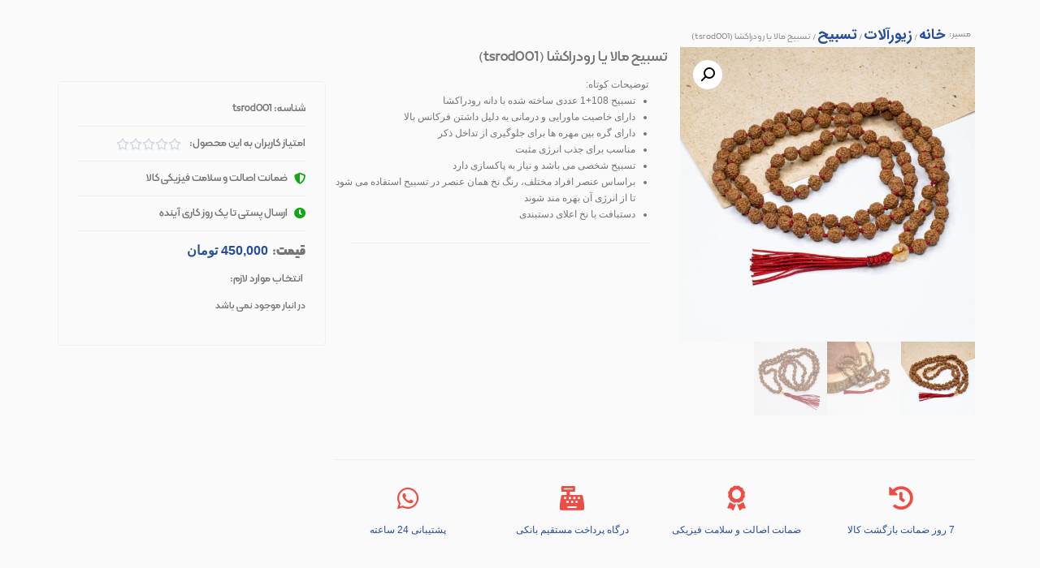

--- FILE ---
content_type: text/html; charset=UTF-8
request_url: https://honarkadeferdows.com/product/tsrod001/
body_size: 74367
content:
<!DOCTYPE html>
<html dir="rtl" lang="fa-IR">
<head>
	<meta charset="UTF-8">
		<meta name='robots' content='index, follow, max-image-preview:large, max-snippet:-1, max-video-preview:-1' />
	<style>img:is([sizes="auto" i], [sizes^="auto," i]) { contain-intrinsic-size: 3000px 1500px }</style>
	
	<!-- This site is optimized with the Yoast SEO Premium plugin v22.7 (Yoast SEO v26.3) - https://yoast.com/wordpress/plugins/seo/ -->
	<title>تسبیح مالا یا رودراکشا (tsrod001) - فروشگاه اینترنتی هنرکده فردوس</title>
	<meta name="description" content="تسبیح رودراکشا برای مراقبه کردن، پرطرفدار در یوگا و مدیتیشن، افزایش انرژی مثبت و...- خرید تسبیح رودراکشا اصل را در فروشگاه اینترنتی هنرکده فردوس تجربه کنید." />
	<link rel="canonical" href="https://honarkadeferdows.com/product/tsrod001/" />
	<meta property="og:locale" content="fa_IR" />
	<meta property="og:type" content="product" />
	<meta property="og:title" content="تسبیح مالا یا رودراکشا (tsrod001)" />
	<meta property="og:description" content="تسبیح رودراکشا برای مراقبه کردن، پرطرفدار در یوگا و مدیتیشن، افزایش انرژی مثبت و...- خرید تسبیح رودراکشا اصل را در فروشگاه اینترنتی هنرکده فردوس تجربه کنید." />
	<meta property="og:url" content="https://honarkadeferdows.com/product/tsrod001/" />
	<meta property="og:site_name" content="فروشگاه اینترنتی هنرکده فردوس" />
	<meta property="article:modified_time" content="2025-12-10T16:56:14+00:00" />
	<meta property="og:image" content="https://honarkadeferdows.com/wp-content/uploads/2022/11/تسبیح-رودراکشا-2-tsrod001.jpg" />
	<meta property="og:image:width" content="1000" />
	<meta property="og:image:height" content="1000" />
	<meta property="og:image:type" content="image/jpeg" /><meta property="og:image" content="https://honarkadeferdows.com/wp-content/uploads/2022/11/تسبیح-رودراکشا-3-tsrod001.jpg" />
	<meta property="og:image:width" content="1000" />
	<meta property="og:image:height" content="1000" />
	<meta property="og:image:type" content="image/jpeg" /><meta property="og:image" content="https://honarkadeferdows.com/wp-content/uploads/2022/11/تسبیح-رودراکشا-1-tsrod001.jpg" />
	<meta property="og:image:width" content="1000" />
	<meta property="og:image:height" content="1000" />
	<meta property="og:image:type" content="image/jpeg" />
	<meta name="twitter:card" content="summary_large_image" />
	<meta name="twitter:label1" content="قیمت" />
	<meta name="twitter:data1" content="450,000&nbsp;تومان" />
	<meta name="twitter:label2" content="دسترسی" />
	<meta name="twitter:data2" content="ناموجود" />
	<script type="application/ld+json" class="yoast-schema-graph">{"@context":"https://schema.org","@graph":[{"@type":["WebPage","ItemPage"],"@id":"https://honarkadeferdows.com/product/tsrod001/","url":"https://honarkadeferdows.com/product/tsrod001/","name":"تسبیح مالا یا رودراکشا (tsrod001) - فروشگاه اینترنتی هنرکده فردوس","isPartOf":{"@id":"https://honarkadeferdows.com/#website"},"primaryImageOfPage":{"@id":"https://honarkadeferdows.com/product/tsrod001/#primaryimage"},"image":{"@id":"https://honarkadeferdows.com/product/tsrod001/#primaryimage"},"thumbnailUrl":"https://honarkadeferdows.com/wp-content/uploads/2022/11/تسبیح-رودراکشا-2-tsrod001.jpg","description":"تسبیح رودراکشا برای مراقبه کردن، پرطرفدار در یوگا و مدیتیشن، افزایش انرژی مثبت و...- خرید تسبیح رودراکشا اصل را در فروشگاه اینترنتی هنرکده فردوس تجربه کنید.","breadcrumb":{"@id":"https://honarkadeferdows.com/product/tsrod001/#breadcrumb"},"inLanguage":"fa-IR","potentialAction":{"@type":"BuyAction","target":"https://honarkadeferdows.com/product/tsrod001/"}},{"@type":"ImageObject","inLanguage":"fa-IR","@id":"https://honarkadeferdows.com/product/tsrod001/#primaryimage","url":"https://honarkadeferdows.com/wp-content/uploads/2022/11/تسبیح-رودراکشا-2-tsrod001.jpg","contentUrl":"https://honarkadeferdows.com/wp-content/uploads/2022/11/تسبیح-رودراکشا-2-tsrod001.jpg","width":1000,"height":1000,"caption":"tsrod001"},{"@type":"BreadcrumbList","@id":"https://honarkadeferdows.com/product/tsrod001/#breadcrumb","itemListElement":[{"@type":"ListItem","position":1,"name":"خانه","item":"https://honarkadeferdows.com/"},{"@type":"ListItem","position":2,"name":"فروشگاه","item":"https://honarkadeferdows.com/shop/"},{"@type":"ListItem","position":3,"name":"زیورآلات","item":"https://honarkadeferdows.com/product-category/ornaments/"},{"@type":"ListItem","position":4,"name":"تسبیح","item":"https://honarkadeferdows.com/product-category/ornaments/tasbih/"},{"@type":"ListItem","position":5,"name":"تسبیح مالا یا رودراکشا (tsrod001)"}]},{"@type":"WebSite","@id":"https://honarkadeferdows.com/#website","url":"https://honarkadeferdows.com/","name":"فروشگاه اینترنتی هنرکده فردوس","description":"ارائه انواع سنگ های قیمتی و بدلیجات","publisher":{"@id":"https://honarkadeferdows.com/#/schema/person/22752a53dba4da6f4a9301673aaf53f1"},"potentialAction":[{"@type":"SearchAction","target":{"@type":"EntryPoint","urlTemplate":"https://honarkadeferdows.com/?s={search_term_string}"},"query-input":{"@type":"PropertyValueSpecification","valueRequired":true,"valueName":"search_term_string"}}],"inLanguage":"fa-IR"},{"@type":["Person","Organization"],"@id":"https://honarkadeferdows.com/#/schema/person/22752a53dba4da6f4a9301673aaf53f1","name":"honarkade","image":{"@type":"ImageObject","inLanguage":"fa-IR","@id":"https://honarkadeferdows.com/#/schema/person/image/","url":"https://honarkadeferdows.com/wp-content/uploads/2023/01/logo-honarkade.png","contentUrl":"https://honarkadeferdows.com/wp-content/uploads/2023/01/logo-honarkade.png","width":321,"height":321,"caption":"honarkade"},"logo":{"@id":"https://honarkadeferdows.com/#/schema/person/image/"},"sameAs":["https://honarkadeferdows.com"]}]}</script>
	<meta property="product:price:amount" content="450000" />
	<meta property="product:price:currency" content="IRT" />
	<meta property="og:availability" content="out of stock" />
	<meta property="product:availability" content="out of stock" />
	<meta property="product:retailer_item_id" content="tsrod001" />
	<meta property="product:condition" content="new" />
	<!-- / Yoast SEO Premium plugin. -->


<link rel='dns-prefetch' href='//unpkg.com' />
<link rel='dns-prefetch' href='//fonts.googleapis.com' />
<link rel="alternate" type="application/rss+xml" title="فروشگاه اینترنتی هنرکده فردوس &raquo; خوراک" href="https://honarkadeferdows.com/feed/" />
<link rel="alternate" type="application/rss+xml" title="فروشگاه اینترنتی هنرکده فردوس &raquo; خوراک دیدگاه‌ها" href="https://honarkadeferdows.com/comments/feed/" />
<link rel="alternate" type="application/rss+xml" title="فروشگاه اینترنتی هنرکده فردوس &raquo; تسبیح مالا یا رودراکشا (tsrod001) خوراک دیدگاه‌ها" href="https://honarkadeferdows.com/product/tsrod001/feed/" />
<script>
window._wpemojiSettings = {"baseUrl":"https:\/\/s.w.org\/images\/core\/emoji\/16.0.1\/72x72\/","ext":".png","svgUrl":"https:\/\/s.w.org\/images\/core\/emoji\/16.0.1\/svg\/","svgExt":".svg","source":{"concatemoji":"https:\/\/honarkadeferdows.com\/wp-includes\/js\/wp-emoji-release.min.js?ver=6.8.3"}};
/*! This file is auto-generated */
!function(s,n){var o,i,e;function c(e){try{var t={supportTests:e,timestamp:(new Date).valueOf()};sessionStorage.setItem(o,JSON.stringify(t))}catch(e){}}function p(e,t,n){e.clearRect(0,0,e.canvas.width,e.canvas.height),e.fillText(t,0,0);var t=new Uint32Array(e.getImageData(0,0,e.canvas.width,e.canvas.height).data),a=(e.clearRect(0,0,e.canvas.width,e.canvas.height),e.fillText(n,0,0),new Uint32Array(e.getImageData(0,0,e.canvas.width,e.canvas.height).data));return t.every(function(e,t){return e===a[t]})}function u(e,t){e.clearRect(0,0,e.canvas.width,e.canvas.height),e.fillText(t,0,0);for(var n=e.getImageData(16,16,1,1),a=0;a<n.data.length;a++)if(0!==n.data[a])return!1;return!0}function f(e,t,n,a){switch(t){case"flag":return n(e,"\ud83c\udff3\ufe0f\u200d\u26a7\ufe0f","\ud83c\udff3\ufe0f\u200b\u26a7\ufe0f")?!1:!n(e,"\ud83c\udde8\ud83c\uddf6","\ud83c\udde8\u200b\ud83c\uddf6")&&!n(e,"\ud83c\udff4\udb40\udc67\udb40\udc62\udb40\udc65\udb40\udc6e\udb40\udc67\udb40\udc7f","\ud83c\udff4\u200b\udb40\udc67\u200b\udb40\udc62\u200b\udb40\udc65\u200b\udb40\udc6e\u200b\udb40\udc67\u200b\udb40\udc7f");case"emoji":return!a(e,"\ud83e\udedf")}return!1}function g(e,t,n,a){var r="undefined"!=typeof WorkerGlobalScope&&self instanceof WorkerGlobalScope?new OffscreenCanvas(300,150):s.createElement("canvas"),o=r.getContext("2d",{willReadFrequently:!0}),i=(o.textBaseline="top",o.font="600 32px Arial",{});return e.forEach(function(e){i[e]=t(o,e,n,a)}),i}function t(e){var t=s.createElement("script");t.src=e,t.defer=!0,s.head.appendChild(t)}"undefined"!=typeof Promise&&(o="wpEmojiSettingsSupports",i=["flag","emoji"],n.supports={everything:!0,everythingExceptFlag:!0},e=new Promise(function(e){s.addEventListener("DOMContentLoaded",e,{once:!0})}),new Promise(function(t){var n=function(){try{var e=JSON.parse(sessionStorage.getItem(o));if("object"==typeof e&&"number"==typeof e.timestamp&&(new Date).valueOf()<e.timestamp+604800&&"object"==typeof e.supportTests)return e.supportTests}catch(e){}return null}();if(!n){if("undefined"!=typeof Worker&&"undefined"!=typeof OffscreenCanvas&&"undefined"!=typeof URL&&URL.createObjectURL&&"undefined"!=typeof Blob)try{var e="postMessage("+g.toString()+"("+[JSON.stringify(i),f.toString(),p.toString(),u.toString()].join(",")+"));",a=new Blob([e],{type:"text/javascript"}),r=new Worker(URL.createObjectURL(a),{name:"wpTestEmojiSupports"});return void(r.onmessage=function(e){c(n=e.data),r.terminate(),t(n)})}catch(e){}c(n=g(i,f,p,u))}t(n)}).then(function(e){for(var t in e)n.supports[t]=e[t],n.supports.everything=n.supports.everything&&n.supports[t],"flag"!==t&&(n.supports.everythingExceptFlag=n.supports.everythingExceptFlag&&n.supports[t]);n.supports.everythingExceptFlag=n.supports.everythingExceptFlag&&!n.supports.flag,n.DOMReady=!1,n.readyCallback=function(){n.DOMReady=!0}}).then(function(){return e}).then(function(){var e;n.supports.everything||(n.readyCallback(),(e=n.source||{}).concatemoji?t(e.concatemoji):e.wpemoji&&e.twemoji&&(t(e.twemoji),t(e.wpemoji)))}))}((window,document),window._wpemojiSettings);
</script>
                <style>
                    html[dir="rtl"] .dig-custom-field .dig_opt_mult_con .dig_input_wrapper::before {
                        right: -20px !important;
                        left: unset !important;
                    }

                    .dig_captcha {
                        left: auto !important;
                        right: 0 !important;
                    }

                    html[dir=rtl] .dig_captcha {
                        left: 0 !important;
                        right: auto !important;
                    }

                    .dig-mobmail,
                    .mobile_field {
                        direction: ltr;
                        text-align: left;
                    }

                    .mobile_field:placeholder-shown,
                    .dig-mobmail:placeholder-shown {
                        direction: rtl;
                        text-align: right;
                    }

                    input.countrycode,
                    .dig_pgmdl_2 .minput .countrycodecontainer input.countrycode {
                        padding: 0 !important;
                    }

                    body .dig-cont-close {
                        z-index: 9;
                    }

                    body .dig-cont-close > span {
                        font-family: "Tahoma", serif !important;
                        position: absolute !important;
                    }

                </style>
                                <style>
                    body .digits-form_container,body .digits-form_container *,body .digits_fields_wrapper,body .digits_fields_wrapper *{font-family: "KalamehWeb_Bold", sans-serif !important}body .digits-form_container [class*="button"],body .digits_fields_wrapper [class*="button"]{font-family: "KalamehWeb_Bold", sans-serif !important}body .digits-form_container a,body .digits_fields_wrapper a{font-family: "KalamehWeb_Bold", sans-serif !important}body .dig_popmessage{font-family: "KalamehWeb_Bold", sans-serif !important}body .digits_modal_box{font-family: "KalamehWeb_Bold", sans-serif !important}body .digits-form_container label,body .digits-form_container select,body .digits-form_container input,body .digits-form_container input::placeholder,body .digits-form_container ::placeholder,body .digits_fields_wrapper label,body .digits_fields_wrapper select,body .digits_fields_wrapper input,body .digits_fields_wrapper input::placeholder,body .digits_fields_wrapper ::placeholder{font-family: "KalamehWeb_Bold", sans-serif !important}                </style>
                    <style>

        .protected_by_digits {
            display: none !important;
        }
        .mobile_placeholder {
            direction: ltr !important;
        }

        .dig_popmessage_contents {
            flex-direction: row-reverse !important;
        }

        html[dir=rtl] .dig_lasele {
            right: 5px !important;
            left: auto !important;
        }

        .digits-form_countrycode .digits-field-country_flag {
            left: 37px !important;
        }

        .digits-form_countrycode {
            left: 7px !important;
        }

        .digits-form_button_ic {
            margin-right: 4px !important;
        }

        #digits_protected > div.digits-form_page.digits-auto-theme > div > div:nth-child(2) > div > div {
            display: none !important;
        }

        
        .mobile_field:placeholder-shown, .dig-mobmail:placeholder-shown {
            direction: rtl;
            text-align: left;
        }

        .digits-form_button, .digits-form_button[type=submit] {
            flex-direction: row-reverse !important;
        }

        .digits-form_container {
            text-align: right !important;
        }

        /* .digits_ui > div > div > div:nth-child(2) {
            display: none !important;
        } */


        .digits-field-country_flag {
            display: none;
        }

        .digits-form_container > div > div:nth-child(3) {
            display: none !important;
        }
        
        /*.digits-form_container > div:nth-child(3) {
            display: none !important;
        }*/

    </style>
	<style id='wp-emoji-styles-inline-css'>

	img.wp-smiley, img.emoji {
		display: inline !important;
		border: none !important;
		box-shadow: none !important;
		height: 1em !important;
		width: 1em !important;
		margin: 0 0.07em !important;
		vertical-align: -0.1em !important;
		background: none !important;
		padding: 0 !important;
	}
</style>
<link rel='stylesheet' id='wp-block-library-rtl-css' href='https://honarkadeferdows.com/wp-includes/css/dist/block-library/style-rtl.min.css?ver=6.8.3' media='all' />
<style id='classic-theme-styles-inline-css'>
/*! This file is auto-generated */
.wp-block-button__link{color:#fff;background-color:#32373c;border-radius:9999px;box-shadow:none;text-decoration:none;padding:calc(.667em + 2px) calc(1.333em + 2px);font-size:1.125em}.wp-block-file__button{background:#32373c;color:#fff;text-decoration:none}
</style>
<link rel='stylesheet' id='jet-engine-frontend-css' href='https://honarkadeferdows.com/wp-content/plugins/jet-engine/assets/css/frontend.css?ver=3.7.6' media='all' />
<style id='global-styles-inline-css'>
:root{--wp--preset--aspect-ratio--square: 1;--wp--preset--aspect-ratio--4-3: 4/3;--wp--preset--aspect-ratio--3-4: 3/4;--wp--preset--aspect-ratio--3-2: 3/2;--wp--preset--aspect-ratio--2-3: 2/3;--wp--preset--aspect-ratio--16-9: 16/9;--wp--preset--aspect-ratio--9-16: 9/16;--wp--preset--color--black: #000000;--wp--preset--color--cyan-bluish-gray: #abb8c3;--wp--preset--color--white: #ffffff;--wp--preset--color--pale-pink: #f78da7;--wp--preset--color--vivid-red: #cf2e2e;--wp--preset--color--luminous-vivid-orange: #ff6900;--wp--preset--color--luminous-vivid-amber: #fcb900;--wp--preset--color--light-green-cyan: #7bdcb5;--wp--preset--color--vivid-green-cyan: #00d084;--wp--preset--color--pale-cyan-blue: #8ed1fc;--wp--preset--color--vivid-cyan-blue: #0693e3;--wp--preset--color--vivid-purple: #9b51e0;--wp--preset--gradient--vivid-cyan-blue-to-vivid-purple: linear-gradient(135deg,rgba(6,147,227,1) 0%,rgb(155,81,224) 100%);--wp--preset--gradient--light-green-cyan-to-vivid-green-cyan: linear-gradient(135deg,rgb(122,220,180) 0%,rgb(0,208,130) 100%);--wp--preset--gradient--luminous-vivid-amber-to-luminous-vivid-orange: linear-gradient(135deg,rgba(252,185,0,1) 0%,rgba(255,105,0,1) 100%);--wp--preset--gradient--luminous-vivid-orange-to-vivid-red: linear-gradient(135deg,rgba(255,105,0,1) 0%,rgb(207,46,46) 100%);--wp--preset--gradient--very-light-gray-to-cyan-bluish-gray: linear-gradient(135deg,rgb(238,238,238) 0%,rgb(169,184,195) 100%);--wp--preset--gradient--cool-to-warm-spectrum: linear-gradient(135deg,rgb(74,234,220) 0%,rgb(151,120,209) 20%,rgb(207,42,186) 40%,rgb(238,44,130) 60%,rgb(251,105,98) 80%,rgb(254,248,76) 100%);--wp--preset--gradient--blush-light-purple: linear-gradient(135deg,rgb(255,206,236) 0%,rgb(152,150,240) 100%);--wp--preset--gradient--blush-bordeaux: linear-gradient(135deg,rgb(254,205,165) 0%,rgb(254,45,45) 50%,rgb(107,0,62) 100%);--wp--preset--gradient--luminous-dusk: linear-gradient(135deg,rgb(255,203,112) 0%,rgb(199,81,192) 50%,rgb(65,88,208) 100%);--wp--preset--gradient--pale-ocean: linear-gradient(135deg,rgb(255,245,203) 0%,rgb(182,227,212) 50%,rgb(51,167,181) 100%);--wp--preset--gradient--electric-grass: linear-gradient(135deg,rgb(202,248,128) 0%,rgb(113,206,126) 100%);--wp--preset--gradient--midnight: linear-gradient(135deg,rgb(2,3,129) 0%,rgb(40,116,252) 100%);--wp--preset--font-size--small: 13px;--wp--preset--font-size--medium: 20px;--wp--preset--font-size--large: 36px;--wp--preset--font-size--x-large: 42px;--wp--preset--spacing--20: 0.44rem;--wp--preset--spacing--30: 0.67rem;--wp--preset--spacing--40: 1rem;--wp--preset--spacing--50: 1.5rem;--wp--preset--spacing--60: 2.25rem;--wp--preset--spacing--70: 3.38rem;--wp--preset--spacing--80: 5.06rem;--wp--preset--shadow--natural: 6px 6px 9px rgba(0, 0, 0, 0.2);--wp--preset--shadow--deep: 12px 12px 50px rgba(0, 0, 0, 0.4);--wp--preset--shadow--sharp: 6px 6px 0px rgba(0, 0, 0, 0.2);--wp--preset--shadow--outlined: 6px 6px 0px -3px rgba(255, 255, 255, 1), 6px 6px rgba(0, 0, 0, 1);--wp--preset--shadow--crisp: 6px 6px 0px rgba(0, 0, 0, 1);}:where(.is-layout-flex){gap: 0.5em;}:where(.is-layout-grid){gap: 0.5em;}body .is-layout-flex{display: flex;}.is-layout-flex{flex-wrap: wrap;align-items: center;}.is-layout-flex > :is(*, div){margin: 0;}body .is-layout-grid{display: grid;}.is-layout-grid > :is(*, div){margin: 0;}:where(.wp-block-columns.is-layout-flex){gap: 2em;}:where(.wp-block-columns.is-layout-grid){gap: 2em;}:where(.wp-block-post-template.is-layout-flex){gap: 1.25em;}:where(.wp-block-post-template.is-layout-grid){gap: 1.25em;}.has-black-color{color: var(--wp--preset--color--black) !important;}.has-cyan-bluish-gray-color{color: var(--wp--preset--color--cyan-bluish-gray) !important;}.has-white-color{color: var(--wp--preset--color--white) !important;}.has-pale-pink-color{color: var(--wp--preset--color--pale-pink) !important;}.has-vivid-red-color{color: var(--wp--preset--color--vivid-red) !important;}.has-luminous-vivid-orange-color{color: var(--wp--preset--color--luminous-vivid-orange) !important;}.has-luminous-vivid-amber-color{color: var(--wp--preset--color--luminous-vivid-amber) !important;}.has-light-green-cyan-color{color: var(--wp--preset--color--light-green-cyan) !important;}.has-vivid-green-cyan-color{color: var(--wp--preset--color--vivid-green-cyan) !important;}.has-pale-cyan-blue-color{color: var(--wp--preset--color--pale-cyan-blue) !important;}.has-vivid-cyan-blue-color{color: var(--wp--preset--color--vivid-cyan-blue) !important;}.has-vivid-purple-color{color: var(--wp--preset--color--vivid-purple) !important;}.has-black-background-color{background-color: var(--wp--preset--color--black) !important;}.has-cyan-bluish-gray-background-color{background-color: var(--wp--preset--color--cyan-bluish-gray) !important;}.has-white-background-color{background-color: var(--wp--preset--color--white) !important;}.has-pale-pink-background-color{background-color: var(--wp--preset--color--pale-pink) !important;}.has-vivid-red-background-color{background-color: var(--wp--preset--color--vivid-red) !important;}.has-luminous-vivid-orange-background-color{background-color: var(--wp--preset--color--luminous-vivid-orange) !important;}.has-luminous-vivid-amber-background-color{background-color: var(--wp--preset--color--luminous-vivid-amber) !important;}.has-light-green-cyan-background-color{background-color: var(--wp--preset--color--light-green-cyan) !important;}.has-vivid-green-cyan-background-color{background-color: var(--wp--preset--color--vivid-green-cyan) !important;}.has-pale-cyan-blue-background-color{background-color: var(--wp--preset--color--pale-cyan-blue) !important;}.has-vivid-cyan-blue-background-color{background-color: var(--wp--preset--color--vivid-cyan-blue) !important;}.has-vivid-purple-background-color{background-color: var(--wp--preset--color--vivid-purple) !important;}.has-black-border-color{border-color: var(--wp--preset--color--black) !important;}.has-cyan-bluish-gray-border-color{border-color: var(--wp--preset--color--cyan-bluish-gray) !important;}.has-white-border-color{border-color: var(--wp--preset--color--white) !important;}.has-pale-pink-border-color{border-color: var(--wp--preset--color--pale-pink) !important;}.has-vivid-red-border-color{border-color: var(--wp--preset--color--vivid-red) !important;}.has-luminous-vivid-orange-border-color{border-color: var(--wp--preset--color--luminous-vivid-orange) !important;}.has-luminous-vivid-amber-border-color{border-color: var(--wp--preset--color--luminous-vivid-amber) !important;}.has-light-green-cyan-border-color{border-color: var(--wp--preset--color--light-green-cyan) !important;}.has-vivid-green-cyan-border-color{border-color: var(--wp--preset--color--vivid-green-cyan) !important;}.has-pale-cyan-blue-border-color{border-color: var(--wp--preset--color--pale-cyan-blue) !important;}.has-vivid-cyan-blue-border-color{border-color: var(--wp--preset--color--vivid-cyan-blue) !important;}.has-vivid-purple-border-color{border-color: var(--wp--preset--color--vivid-purple) !important;}.has-vivid-cyan-blue-to-vivid-purple-gradient-background{background: var(--wp--preset--gradient--vivid-cyan-blue-to-vivid-purple) !important;}.has-light-green-cyan-to-vivid-green-cyan-gradient-background{background: var(--wp--preset--gradient--light-green-cyan-to-vivid-green-cyan) !important;}.has-luminous-vivid-amber-to-luminous-vivid-orange-gradient-background{background: var(--wp--preset--gradient--luminous-vivid-amber-to-luminous-vivid-orange) !important;}.has-luminous-vivid-orange-to-vivid-red-gradient-background{background: var(--wp--preset--gradient--luminous-vivid-orange-to-vivid-red) !important;}.has-very-light-gray-to-cyan-bluish-gray-gradient-background{background: var(--wp--preset--gradient--very-light-gray-to-cyan-bluish-gray) !important;}.has-cool-to-warm-spectrum-gradient-background{background: var(--wp--preset--gradient--cool-to-warm-spectrum) !important;}.has-blush-light-purple-gradient-background{background: var(--wp--preset--gradient--blush-light-purple) !important;}.has-blush-bordeaux-gradient-background{background: var(--wp--preset--gradient--blush-bordeaux) !important;}.has-luminous-dusk-gradient-background{background: var(--wp--preset--gradient--luminous-dusk) !important;}.has-pale-ocean-gradient-background{background: var(--wp--preset--gradient--pale-ocean) !important;}.has-electric-grass-gradient-background{background: var(--wp--preset--gradient--electric-grass) !important;}.has-midnight-gradient-background{background: var(--wp--preset--gradient--midnight) !important;}.has-small-font-size{font-size: var(--wp--preset--font-size--small) !important;}.has-medium-font-size{font-size: var(--wp--preset--font-size--medium) !important;}.has-large-font-size{font-size: var(--wp--preset--font-size--large) !important;}.has-x-large-font-size{font-size: var(--wp--preset--font-size--x-large) !important;}
:where(.wp-block-post-template.is-layout-flex){gap: 1.25em;}:where(.wp-block-post-template.is-layout-grid){gap: 1.25em;}
:where(.wp-block-columns.is-layout-flex){gap: 2em;}:where(.wp-block-columns.is-layout-grid){gap: 2em;}
:root :where(.wp-block-pullquote){font-size: 1.5em;line-height: 1.6;}
</style>
<link rel='stylesheet' id='digits-login-style-css' href='https://honarkadeferdows.com/wp-content/plugins/digits/assets/css/login.min.css?ver=8.6.3.1' media='all' />
<link rel='stylesheet' id='digits-style-css' href='https://honarkadeferdows.com/wp-content/plugins/digits/assets/css/main.min.css?ver=8.6.3.1' media='all' />
<style id='digits-style-inline-css'>

                #woocommerce-order-data .address p:nth-child(3) a,.woocommerce-customer-details--phone{
                    text-align:right;
                    }
</style>
<link rel='stylesheet' id='photoswipe-css' href='https://honarkadeferdows.com/wp-content/plugins/woocommerce/assets/css/photoswipe/photoswipe.min.css?ver=10.2.3' media='all' />
<link rel='stylesheet' id='photoswipe-default-skin-css' href='https://honarkadeferdows.com/wp-content/plugins/woocommerce/assets/css/photoswipe/default-skin/default-skin.min.css?ver=10.2.3' media='all' />
<link rel='stylesheet' id='woocommerce-layout-rtl-css' href='https://honarkadeferdows.com/wp-content/plugins/woocommerce/assets/css/woocommerce-layout-rtl.css?ver=10.2.3' media='all' />
<link rel='stylesheet' id='woocommerce-smallscreen-rtl-css' href='https://honarkadeferdows.com/wp-content/plugins/woocommerce/assets/css/woocommerce-smallscreen-rtl.css?ver=10.2.3' media='only screen and (max-width: 768px)' />
<link rel='stylesheet' id='woocommerce-general-rtl-css' href='https://honarkadeferdows.com/wp-content/plugins/woocommerce/assets/css/woocommerce-rtl.css?ver=10.2.3' media='all' />
<style id='woocommerce-inline-inline-css'>
.woocommerce form .form-row .required { visibility: visible; }
</style>
<link rel='stylesheet' id='brands-styles-css' href='https://honarkadeferdows.com/wp-content/plugins/woocommerce/assets/css/brands.css?ver=10.2.3' media='all' />
<link rel='stylesheet' id='hello-elementor-css' href='https://honarkadeferdows.com/wp-content/themes/hello-elementor/style.min.css?ver=3.1.0' media='all' />
<link rel='stylesheet' id='hello-elementor-theme-style-css' href='https://honarkadeferdows.com/wp-content/themes/hello-elementor/theme.min.css?ver=3.1.0' media='all' />
<link rel='stylesheet' id='hello-elementor-header-footer-css' href='https://honarkadeferdows.com/wp-content/themes/hello-elementor/header-footer.min.css?ver=3.1.0' media='all' />
<link rel='stylesheet' id='elementor-frontend-css' href='https://honarkadeferdows.com/wp-content/plugins/elementor/assets/css/frontend-rtl.min.css?ver=3.29.2' media='all' />
<link rel='stylesheet' id='elementor-post-5-css' href='https://honarkadeferdows.com/wp-content/uploads/elementor/css/post-5.css?ver=1765458919' media='all' />
<link rel='stylesheet' id='jet-popup-frontend-css' href='https://honarkadeferdows.com/wp-content/plugins/jet-popup/assets/css/jet-popup-frontend.css?ver=2.0.19' media='all' />
<link rel='stylesheet' id='digits-form-popup-style-css' href='https://honarkadeferdows.com/wp-content/plugins/digbuilder/css/page.min.css?ver=0.9.8.1' media='all' />
<link rel='stylesheet' id='animate.css-css' href='https://honarkadeferdows.com/wp-content/plugins/digbuilder/css/animate.min.css?ver=3.7.2' media='all' />
<link rel='stylesheet' id='digbuilder-css' href='https://honarkadeferdows.com/wp-content/plugins/digbuilder/css/builder.min.css?ver=0.9.8.1' media='all' />
<link rel='stylesheet' id='elementor-icons-css' href='https://honarkadeferdows.com/wp-content/plugins/elementor/assets/lib/eicons/css/elementor-icons.min.css?ver=5.40.0' media='all' />
<link rel='stylesheet' id='elementor-pro-css' href='https://honarkadeferdows.com/wp-content/plugins/elementor-pro/assets/css/frontend-rtl.min.css?ver=3.22.1' media='all' />
<link rel='stylesheet' id='elementor-post-7735-css' href='https://honarkadeferdows.com/wp-content/uploads/elementor/css/post-7735.css?ver=1765458920' media='all' />
<link rel='stylesheet' id='elementor-post-9931-css' href='https://honarkadeferdows.com/wp-content/uploads/elementor/css/post-9931.css?ver=1765459011' media='all' />
<link rel='stylesheet' id='elementor-post-616-css' href='https://honarkadeferdows.com/wp-content/uploads/elementor/css/post-616.css?ver=1765459012' media='all' />
<link rel='stylesheet' id='elementor-post-1758-css' href='https://honarkadeferdows.com/wp-content/uploads/elementor/css/post-1758.css?ver=1765458920' media='all' />
<link rel='stylesheet' id='jquery-chosen-css' href='https://honarkadeferdows.com/wp-content/plugins/jet-search/assets/lib/chosen/chosen.min.css?ver=1.8.7' media='all' />
<link rel='stylesheet' id='jet-search-css' href='https://honarkadeferdows.com/wp-content/plugins/jet-search/assets/css/jet-search.css?ver=3.5.14' media='all' />
<link rel='stylesheet' id='google-Roboto-css' href='https://fonts.googleapis.com/css?family=Roboto%3A900%2C700%2C500%2C500i%2C400%2C200%2C300&#038;ver=6.8.3' media='all' />
<link rel='stylesheet' id='elementor-icons-shared-0-css' href='https://honarkadeferdows.com/wp-content/plugins/elementor/assets/lib/font-awesome/css/fontawesome.min.css?ver=5.15.3' media='all' />
<link rel='stylesheet' id='elementor-icons-fa-solid-css' href='https://honarkadeferdows.com/wp-content/plugins/elementor/assets/lib/font-awesome/css/solid.min.css?ver=5.15.3' media='all' />
<link rel='stylesheet' id='elementor-icons-fa-brands-css' href='https://honarkadeferdows.com/wp-content/plugins/elementor/assets/lib/font-awesome/css/brands.min.css?ver=5.15.3' media='all' />
<link rel='stylesheet' id='abzarwp-fonts-all-css' href='https://honarkadeferdows.com/wp-content/plugins/digits/abzarwp/fonts/all/css/fonts.css?ver=6.8.3' media='all' />
<script src="https://honarkadeferdows.com/wp-includes/js/jquery/jquery.min.js?ver=3.7.1" id="jquery-core-js"></script>
<script src="https://honarkadeferdows.com/wp-includes/js/jquery/jquery-migrate.min.js?ver=3.4.1" id="jquery-migrate-js"></script>
<script src="https://honarkadeferdows.com/wp-includes/js/imagesloaded.min.js?ver=6.8.3" id="imagesLoaded-js"></script>
<script src="https://honarkadeferdows.com/wp-content/plugins/woocommerce/assets/js/jquery-blockui/jquery.blockUI.min.js?ver=2.7.0-wc.10.2.3" id="jquery-blockui-js" defer data-wp-strategy="defer"></script>
<script id="wc-add-to-cart-js-extra">
var wc_add_to_cart_params = {"ajax_url":"\/wp-admin\/admin-ajax.php","wc_ajax_url":"\/?wc-ajax=%%endpoint%%","i18n_view_cart":"","cart_url":"https:\/\/honarkadeferdows.com\/cart\/","is_cart":"","cart_redirect_after_add":"no"};
</script>
<script src="https://honarkadeferdows.com/wp-content/plugins/woocommerce/assets/js/frontend/add-to-cart.min.js?ver=10.2.3" id="wc-add-to-cart-js" defer data-wp-strategy="defer"></script>
<script src="https://honarkadeferdows.com/wp-content/plugins/woocommerce/assets/js/zoom/jquery.zoom.min.js?ver=1.7.21-wc.10.2.3" id="zoom-js" defer data-wp-strategy="defer"></script>
<script src="https://honarkadeferdows.com/wp-content/plugins/woocommerce/assets/js/flexslider/jquery.flexslider.min.js?ver=2.7.2-wc.10.2.3" id="flexslider-js" defer data-wp-strategy="defer"></script>
<script src="https://honarkadeferdows.com/wp-content/plugins/woocommerce/assets/js/photoswipe/photoswipe.min.js?ver=4.1.1-wc.10.2.3" id="photoswipe-js" defer data-wp-strategy="defer"></script>
<script src="https://honarkadeferdows.com/wp-content/plugins/woocommerce/assets/js/photoswipe/photoswipe-ui-default.min.js?ver=4.1.1-wc.10.2.3" id="photoswipe-ui-default-js" defer data-wp-strategy="defer"></script>
<script id="wc-single-product-js-extra">
var wc_single_product_params = {"i18n_required_rating_text":"\u062e\u0648\u0627\u0647\u0634\u0645\u0646\u062f\u06cc\u0645 \u06cc\u06a9 \u0631\u062a\u0628\u0647 \u0631\u0627 \u0627\u0646\u062a\u062e\u0627\u0628 \u06a9\u0646\u06cc\u062f","i18n_rating_options":["1 of 5 stars","2 of 5 stars","3 of 5 stars","4 of 5 stars","5 of 5 stars"],"i18n_product_gallery_trigger_text":"\u0645\u0634\u0627\u0647\u062f\u0647 \u06af\u0627\u0644\u0631\u06cc \u062a\u0635\u0627\u0648\u06cc\u0631 \u062f\u0631 \u062d\u0627\u0644\u062a \u062a\u0645\u0627\u0645 \u0635\u0641\u062d\u0647","review_rating_required":"yes","flexslider":{"rtl":true,"animation":"slide","smoothHeight":true,"directionNav":false,"controlNav":"thumbnails","slideshow":false,"animationSpeed":500,"animationLoop":false,"allowOneSlide":false},"zoom_enabled":"1","zoom_options":[],"photoswipe_enabled":"1","photoswipe_options":{"shareEl":false,"closeOnScroll":false,"history":false,"hideAnimationDuration":0,"showAnimationDuration":0},"flexslider_enabled":"1"};
</script>
<script src="https://honarkadeferdows.com/wp-content/plugins/woocommerce/assets/js/frontend/single-product.min.js?ver=10.2.3" id="wc-single-product-js" defer data-wp-strategy="defer"></script>
<script src="https://honarkadeferdows.com/wp-content/plugins/woocommerce/assets/js/js-cookie/js.cookie.min.js?ver=2.1.4-wc.10.2.3" id="js-cookie-js" defer data-wp-strategy="defer"></script>
<script id="woocommerce-js-extra">
var woocommerce_params = {"ajax_url":"\/wp-admin\/admin-ajax.php","wc_ajax_url":"\/?wc-ajax=%%endpoint%%","i18n_password_show":"\u0646\u0645\u0627\u06cc\u0634 \u0631\u0645\u0632\u0639\u0628\u0648\u0631","i18n_password_hide":"Hide password"};
</script>
<script src="https://honarkadeferdows.com/wp-content/plugins/woocommerce/assets/js/frontend/woocommerce.min.js?ver=10.2.3" id="woocommerce-js" defer data-wp-strategy="defer"></script>
<link rel="https://api.w.org/" href="https://honarkadeferdows.com/wp-json/" /><link rel="alternate" title="JSON" type="application/json" href="https://honarkadeferdows.com/wp-json/wp/v2/product/4649" /><link rel="EditURI" type="application/rsd+xml" title="RSD" href="https://honarkadeferdows.com/xmlrpc.php?rsd" />
<meta name="generator" content="WordPress 6.8.3" />
<meta name="generator" content="WooCommerce 10.2.3" />
<link rel='shortlink' href='https://honarkadeferdows.com/?p=4649' />
<link rel="alternate" title="oEmbed (JSON)" type="application/json+oembed" href="https://honarkadeferdows.com/wp-json/oembed/1.0/embed?url=https%3A%2F%2Fhonarkadeferdows.com%2Fproduct%2Ftsrod001%2F" />
<link rel="alternate" title="oEmbed (XML)" type="text/xml+oembed" href="https://honarkadeferdows.com/wp-json/oembed/1.0/embed?url=https%3A%2F%2Fhonarkadeferdows.com%2Fproduct%2Ftsrod001%2F&#038;format=xml" />
<!-- start Simple Custom CSS and JS -->
<style>
/* Add your CSS code here.

For example:
.example {
    color: red;
}

For brushing up on your CSS knowledge, check out http://www.w3schools.com/css/css_syntax.asp

End of comment */ 
/*
.form_inputs div{
	height: 25px;
}
.form_inputs div *, .form_inputs div select *{
	font-size: 3.5vw;
}
*/
.tobehide{
	display: none;
}
.kuacalced{
	pointer-events:none;
	display: none;
}
/*
.kuacalced div *{
	height: 10vw;
	font-size: 4vw;
	font-weight: bold;
}
*/</style>
<!-- end Simple Custom CSS and JS -->
<!-- start Simple Custom CSS and JS -->
<style>
/* Add your CSS code here.

For example:
.example {
    color: red;
}

For brushing up on your CSS knowledge, check out http://www.w3schools.com/css/css_syntax.asp

End of comment */ 

.wc-tabs{
	font-size: 14px;
}</style>
<!-- end Simple Custom CSS and JS -->
<!-- start Simple Custom CSS and JS -->
<style>
/* Add your CSS code here.

For example:
.example {
    color: red;
}

For brushing up on your CSS knowledge, check out http://www.w3schools.com/css/css_syntax.asp

End of comment */ 

div.elementor-1821 section{
	margin-top: 0 !important;
}
#digits_elementor_id_611fdd4b{
	display: flex;
	flex-direction: column;
	align-items: center;
}
#digits_elementor_id_611fdd4b .digits-form_container{
	padding: 0 !important;
}
span.digits-form_heading_text[data-text="Login"]::before{
	content: "ورود(";
}
span.digits-form_heading_text[data-text="Register"]::before{
	content: "ثبت نام(";
}
span.digits-form_heading_text::after{
	content: ")";
}

.digits-form_input input{
	height: 32px !important;
}
.digits-form_input input[type="tel"]{
	padding-left: 60px !important;
}

.digits-form_input .digits-field-country_flag{
	display: none;
	width: 0 !important;
}

.digits-form_button[type=submit]{
	height: 35px !important;
}</style>
<!-- end Simple Custom CSS and JS -->
<!-- start Simple Custom CSS and JS -->
<style>
/* Add your CSS code here.

For example:
.example {
    color: red;
}

For brushing up on your CSS knowledge, check out http://www.w3schools.com/css/css_syntax.asp

End of comment */ 

#jet-popup-9722 div.jet-popup-loader{
    position: absolute;
    top: 15px;
    right: 15px;
    border-top-color: gray;
    width: 50px;
    height: 50px;
    border-width: 3px;
}</style>
<!-- end Simple Custom CSS and JS -->
<!-- start Simple Custom CSS and JS -->
<style>
;/* Add your CSS code here.

For example:
.example {
    color: red;
}

For brushing up on your CSS knowledge, check out http://www.w3schools.com/css/css_syntax.asp

End of comment */ 


div.woocommerce-notices-wrapper div.woocommerce-message{
	font-family: IRANSansweb_FaNum_Bold;
	font-size: 1em;
}

div.woocommerce-notices-wrapper a{
	font-family: IRANSansweb_FaNum_Bold;
	font-size: 1em;
}

div.cart_totals{
	padding: 10px !important;
}
div.cart_totals h2{
	font-family: IRANSansweb_FaNum_Black !important;
	font-size: 1em !important;
}
div.cart_totals table.shop_table{
	border-radius: 10px;
	font-family: IRANSansweb_FaNum_medium !important;
	font-size: 0.9em !important;
	font-weight: 500 !important;
}
div.cart_totals td{
	border: none !important;
}
div.wc-proceed-to-checkout a{
	padding: 10px !important;
	border-radius: 10px !important;
	background-color: var(--e-global-color-secondary) !important;
	font-family: IRANSansweb_FaNum_medium !important;
	font-size: 0.9em !important;
}

form.woocommerce-cart-form thead{
	display: none;
}
form.woocommerce-cart-form table{
	border-radius: 10px !important;
    overflow: hidden;
    padding-top: 10px;
}
form.woocommerce-cart-form tbody td.actions{
	margin-top: 10px;
	border: none;
	border-top: 1px solid rgba(0,0,0,.1);
	background-color: transparent !important;
}
form.woocommerce-cart-form{
	font-family: IRANSansweb_FaNum_medium;
	font-size: 0.9em !important;
	padding: 5px;
}
form.woocommerce-cart-form tr.cart_item:nth-of-type(odd){
	background-color: whitesmoke;
}
form.woocommerce-cart-form tr.cart_item{
	display: flex !important;
	flex-direction: row;
	flex-wrap: wrap;
	justify-content: space-between;
	text-align: right !important;
	padding: 5px;
}
form.woocommerce-cart-form tr.cart_item td{
	display: flex !important;
    justify-content: center;
	text-align: right !important;
	align-items: center !important;
	padding: 3px;
	border: none;
	background-color: transparent !important;
}
form.woocommerce-cart-form tr.cart_item td:before{
	content: attr(data-title) ": ";
	display: flex;
}
form.woocommerce-cart-form tr.cart_item td:nth-of-type(1){
	width: 8%;
	flex-direction: column;
}
form.woocommerce-cart-form tr.cart_item td:nth-of-type(2){
	width: 15%;
	display: flex !important;
	flex-direction: column;
}
form.woocommerce-cart-form tr.cart_item td:nth-of-type(2)::before{
	display: none;
}
form.woocommerce-cart-form tr.cart_item td:nth-of-type(3){
	width: 73%;
	flex-direction: row;
	align-items: flex-start;
}
form.woocommerce-cart-form tr.cart_item td:nth-of-type(4){
	width: 33%;
	flex-direction: column;
}
form.woocommerce-cart-form tr.cart_item td:nth-of-type(5){
	width: 18%;
	flex-direction: column;
}
form.woocommerce-cart-form tr.cart_item td:nth-of-type(6){
	width: 42%;
	flex-direction: column;
}
form.woocommerce-cart-form input.qty{
	padding: 0;
	font-size: 0.9em !important;
}
form.woocommerce-cart-form tr.cart_item td a{
	text-decoration: none;
	font-family: inherit;
	font-size: inherit;
	text-align: right !important;
}</style>
<!-- end Simple Custom CSS and JS -->
<!-- start Simple Custom CSS and JS -->
<style>
/* Add your CSS code here.

For example:
.example {
    color: red;
}

For brushing up on your CSS knowledge, check out http://www.w3schools.com/css/css_syntax.asp

End of comment */ 

#my-account-menu.position-vertical-right li a{
	flex-direction: row!important;
}

#my-account-menu{
	font-family: IRANSansweb_FaNum_Bold;
}
#my-account-menu *{
	font-family: inherit;
}
#my-account-menu li *{
	font-size: 1em;
}

div.woocommerce-MyAccount-content{
	font-family: IRANSansweb_FaNum_medium;
}
div.woocommerce-MyAccount-content *{
	font-family: inherit;
}
div.woocommerce-MyAccount-content tr.woocommerce-orders-table__row td{
	border: none;
	background-color: rgba(0,0,0,0.01);
}
div.woocommerce-MyAccount-content tr.woocommerce-orders-table__row{
	border: 1px solid rgba(0,0,0,0.1);
	border-radius: 10px;
	margin: 5px 0;
}
div.woocommerce-MyAccount-content table{
	border: none !important;
}</style>
<!-- end Simple Custom CSS and JS -->
<!-- start Simple Custom CSS and JS -->
<style>
/* Add your CSS code here.

For example:
.example {
    color: red;
}

For brushing up on your CSS knowledge, check out http://www.w3schools.com/css/css_syntax.asp

End of comment */ 

.comments-area{
	width: 1130px;
    margin: 0 auto;
}</style>
<!-- end Simple Custom CSS and JS -->
<!-- start Simple Custom CSS and JS -->
<script>
 

jQuery(document).ready(function( $ ){
    $('.addToCart').on('click',function(){
		$('.addToCartSec').toggle();
	});
});</script>
<!-- end Simple Custom CSS and JS -->
<!-- start Simple Custom CSS and JS -->
<script>
 


			document.addEventListener('DOMContentLoaded', function() {
				(($)=>{
					
					$(document).ready(function(){
						var spinnerContainer = document.getElementById('loading_icon');
						var listingContainer = document.getElementById('pagination1');
						
						if(spinnerContainer && listingContainer) {

							
							window.JetSmartFilters.events.subscribe('ajaxFilters/start-loading', ()=>{
								spinnerContainer.style.display = 'block';
							})

							
							window.JetSmartFilters.events.subscribe('ajaxFilters/end-loading', ()=>{
								spinnerContainer.style.display = 'none';
							})
						}
					})
				})(jQuery)
			});


			document.addEventListener('DOMContentLoaded', function() {
				(($)=>{
					
					$(document).ready(function(){
// 						var spinnerPageContainer = document.getElementById('loading_icon_page');
						var pageContainer = document.getElementsByClassName('main-page-wrapper');


						if(pageContainer) {

							window.JetEngine.events.subscribe('ajaxFilters/start-loading', ()=>{
							//window.JetSmartFilters.events.subscribe('ajaxFilters/start-loading', ()=>{
// 								spinnerPageContainer.style.display = 'flex';
								pageContainer.style.display = 'none';
							})

							window.JetEngine.events.subscribe('ajaxFilters/start-loading', ()=>{
							//window.JetSmartFilters.events.subscribe('ajaxFilters/end-loading', ()=>{
// 								spinnerPageContainer.style.display = 'none';
								pageContainer.style.display = 'flex';
							})
						}
					})
				})(jQuery)
			});</script>
<!-- end Simple Custom CSS and JS -->

		<!-- GA Google Analytics @ https://m0n.co/ga -->
		<script async src="https://www.googletagmanager.com/gtag/js?id=G-PB48MYHMZE"></script>
		<script>
			window.dataLayer = window.dataLayer || [];
			function gtag(){dataLayer.push(arguments);}
			gtag('js', new Date());
			gtag('config', 'G-PB48MYHMZE');
		</script>

			<script>
			document.documentElement.className = document.documentElement.className.replace('no-js', 'js');
		</script>
				<style>
			.no-js img.lazyload {
				display: none;
			}

			figure.wp-block-image img.lazyloading {
				min-width: 150px;
			}

						.lazyload {
				opacity: 0;
			}

			.lazyloading {
				border: 0 !important;
				opacity: 1;
				background: rgba(255, 255, 255, 0) url('https://honarkadeferdows.com/wp-content/plugins/wp-smush-pro/app/assets/images/smush-lazyloader-4.gif') no-repeat center !important;
				background-size: 16px auto !important;
				min-width: 16px;
			}

			.lazyload,
			.lazyloading {
				--smush-placeholder-width: 100px;
				--smush-placeholder-aspect-ratio: 1/1;
				width: var(--smush-placeholder-width) !important;
				aspect-ratio: var(--smush-placeholder-aspect-ratio) !important;
			}

					</style>
		<meta name="description" content="تسبیح 108+1 عددی ساخته شده با دانه رودراکشا
 	دارای خاصیت ماورایی و درمانی به دلیل داشتن فرکانس بالا
 	دارای گره بین مهره ها برای جلوگیری از تداخل ذکر
 	مناسب برای جذب انرژی مثبت
 	تسبیح شخصی می باشد و نیاز به پاکسازی دارد
 	براساس عنصر افراد مختلف، رنگ نخ همان عنصر در تسبیح استفاده می شود تا از انرژی آن بهره مند شوند
 	دستبافت با نخ اعلای دستبندی">
	<noscript><style>.woocommerce-product-gallery{ opacity: 1 !important; }</style></noscript>
	<meta name="generator" content="Elementor 3.29.2; features: additional_custom_breakpoints, e_local_google_fonts; settings: css_print_method-external, google_font-enabled, font_display-auto">
			<style>
				.e-con.e-parent:nth-of-type(n+4):not(.e-lazyloaded):not(.e-no-lazyload),
				.e-con.e-parent:nth-of-type(n+4):not(.e-lazyloaded):not(.e-no-lazyload) * {
					background-image: none !important;
				}
				@media screen and (max-height: 1024px) {
					.e-con.e-parent:nth-of-type(n+3):not(.e-lazyloaded):not(.e-no-lazyload),
					.e-con.e-parent:nth-of-type(n+3):not(.e-lazyloaded):not(.e-no-lazyload) * {
						background-image: none !important;
					}
				}
				@media screen and (max-height: 640px) {
					.e-con.e-parent:nth-of-type(n+2):not(.e-lazyloaded):not(.e-no-lazyload),
					.e-con.e-parent:nth-of-type(n+2):not(.e-lazyloaded):not(.e-no-lazyload) * {
						background-image: none !important;
					}
				}
			</style>
			        <style type="text/css">
            .digits_secure_modal_box, .digits_ui,
            .digits_secure_modal_box *, .digits_ui *,
            .digits_font, .dig_ma-box, .dig_ma-box input, .dig_ma-box input::placeholder, .dig_ma-box ::placeholder, .dig_ma-box label, .dig_ma-box button, .dig_ma-box select, .dig_ma-box * {
                font-family: 'Roboto', sans-serif;
            }
        </style>
        <link rel="icon" href="https://honarkadeferdows.com/wp-content/uploads/2022/08/cropped-logo-هنرکده-فردوس-32x32.png" sizes="32x32" />
<link rel="icon" href="https://honarkadeferdows.com/wp-content/uploads/2022/08/cropped-logo-هنرکده-فردوس-192x192.png" sizes="192x192" />
<link rel="apple-touch-icon" href="https://honarkadeferdows.com/wp-content/uploads/2022/08/cropped-logo-هنرکده-فردوس-180x180.png" />
<meta name="msapplication-TileImage" content="https://honarkadeferdows.com/wp-content/uploads/2022/08/cropped-logo-هنرکده-فردوس-270x270.png" />
        <script>
            try {
                jQuery(document).ready(function ($) {
                    $('.countrycodecontainer').each(function () {
                        var $el = $(this)
                        $el.appendTo($el.parent())
                    })
                })
            } catch (e) {
                console.error('Digit Error: ' + e)
            }

        </script>
            <style>

        .protected_by_digits {
            display: none !important;
        }
        .mobile_placeholder {
            direction: ltr !important;
        }

        .dig_popmessage_contents {
            flex-direction: row-reverse !important;
        }

        html[dir=rtl] .dig_lasele {
            right: 5px !important;
            left: auto !important;
        }

        .digits-form_countrycode .digits-field-country_flag {
            left: 37px !important;
        }

        .digits-form_countrycode {
            left: 7px !important;
        }

        .digits-form_button_ic {
            margin-right: 4px !important;
        }
 

        #digits_protected > div.digits-form_page.digits-auto-theme > div > div:nth-child(2) > div > div {
            display: none !important;
        }

        .mobile_field:placeholder-shown, .dig-mobmail:placeholder-shown {
            direction: rtl;
            text-align: left;
        }

        .digits-form_button, .digits-form_button[type=submit] {
            flex-direction: row-reverse !important;
        }

        .digits-form_container {
            text-align: right !important;
        }

         /* .digits_ui > div > div > div:nth-child(2) {
            display: none !important;
        } */

        .digits-field-country_flag {
            display: none;
        }
    </style>
		<meta name="viewport" content="width=device-width, initial-scale=1.0, viewport-fit=cover" /></head>
<body class="rtl wp-singular product-template-default single single-product postid-4649 wp-custom-logo wp-theme-hello-elementor theme-hello-elementor woocommerce woocommerce-page woocommerce-no-js elementor-default elementor-template-canvas elementor-kit-5 elementor-page-9931">
	<div class="woocommerce-notices-wrapper"></div>		<div data-elementor-type="product" data-elementor-id="9931" class="elementor elementor-9931 elementor-location-single post-4649 product type-product status-publish has-post-thumbnail product_cat-tasbih product_tag-281 pa_jensemohreasli-274 pa_onsor-39 first outofstock taxable shipping-taxable purchasable product-type-simple product" data-elementor-post-type="elementor_library">
			<div class="elementor-element elementor-element-2ee4f76 elementor-hidden-desktop e-flex e-con-boxed e-con e-parent" data-id="2ee4f76" data-element_type="container" data-settings="{&quot;sticky&quot;:&quot;top&quot;,&quot;sticky_offset_mobile&quot;:0,&quot;sticky_on&quot;:[&quot;desktop&quot;,&quot;tablet&quot;,&quot;mobile&quot;],&quot;sticky_offset&quot;:0,&quot;sticky_effects_offset&quot;:0}">
					<div class="e-con-inner">
		<div class="elementor-element elementor-element-4c1dc09 e-flex e-con-boxed e-con e-child" data-id="4c1dc09" data-element_type="container">
					<div class="e-con-inner">
				<div class="elementor-element elementor-element-ead39e8 elementor-widget-mobile__width-initial jedv-enabled--yes elementor-widget elementor-widget-image" data-id="ead39e8" data-element_type="widget" data-widget_type="image.default">
				<div class="elementor-widget-container">
															<img width="321" height="321" data-src="https://honarkadeferdows.com/wp-content/uploads/2023/01/logo-honarkade.png" class="attachment-large size-large wp-image-6508 lazyload" alt="لوگوی هنرکده فردوس" data-srcset="https://honarkadeferdows.com/wp-content/uploads/2023/01/logo-honarkade.png 321w, https://honarkadeferdows.com/wp-content/uploads/2023/01/logo-honarkade-300x300.png 300w, https://honarkadeferdows.com/wp-content/uploads/2023/01/logo-honarkade-150x150.png 150w, https://honarkadeferdows.com/wp-content/uploads/2023/01/logo-honarkade-100x100.png 100w" data-sizes="(max-width: 321px) 100vw, 321px" src="[data-uri]" style="--smush-placeholder-width: 321px; --smush-placeholder-aspect-ratio: 321/321;" /><noscript><img width="321" height="321" data-src="https://honarkadeferdows.com/wp-content/uploads/2023/01/logo-honarkade.png" class="attachment-large size-large wp-image-6508 lazyload" alt="لوگوی هنرکده فردوس" data-srcset="https://honarkadeferdows.com/wp-content/uploads/2023/01/logo-honarkade.png 321w, https://honarkadeferdows.com/wp-content/uploads/2023/01/logo-honarkade-300x300.png 300w, https://honarkadeferdows.com/wp-content/uploads/2023/01/logo-honarkade-150x150.png 150w, https://honarkadeferdows.com/wp-content/uploads/2023/01/logo-honarkade-100x100.png 100w" data-sizes="(max-width: 321px) 100vw, 321px" src="[data-uri]" style="--smush-placeholder-width: 321px; --smush-placeholder-aspect-ratio: 321/321;" /><noscript><img width="321" height="321" src="https://honarkadeferdows.com/wp-content/uploads/2023/01/logo-honarkade.png" class="attachment-large size-large wp-image-6508" alt="لوگوی هنرکده فردوس" srcset="https://honarkadeferdows.com/wp-content/uploads/2023/01/logo-honarkade.png 321w, https://honarkadeferdows.com/wp-content/uploads/2023/01/logo-honarkade-300x300.png 300w, https://honarkadeferdows.com/wp-content/uploads/2023/01/logo-honarkade-150x150.png 150w, https://honarkadeferdows.com/wp-content/uploads/2023/01/logo-honarkade-100x100.png 100w" sizes="(max-width: 321px) 100vw, 321px" /></noscript></noscript>															</div>
				</div>
		<div class="elementor-element elementor-element-bf4e305 e-con-full e-flex e-con e-child" data-id="bf4e305" data-element_type="container">
				<div class="elementor-element elementor-element-ebfb89e elementor-widget elementor-widget-digits-button" data-id="ebfb89e" data-element_type="widget" data-widget_type="digits-button.default">
				<div class="elementor-widget-container">
					        <div class="elementor-button-wrapper">
            <a data-show="#digits-forms-popup-1821" class="elementor-button-link elementor-button digits-login-modal elementor-size-sm" role="button">
                        <span class="elementor-button-content-wrapper">
						<span class="elementor-button-text">ورود/ ثبت نام</span>
		</span>
                    </a>
        </div>
        				</div>
				</div>
				</div>
					</div>
				</div>
		<div class="elementor-element elementor-element-628dcb6 e-flex e-con-boxed e-con e-child" data-id="628dcb6" data-element_type="container">
					<div class="e-con-inner">
				<div class="elementor-element elementor-element-91d36f9 elementor-view-default elementor-widget elementor-widget-icon" data-id="91d36f9" data-element_type="widget" data-widget_type="icon.default">
				<div class="elementor-widget-container">
							<div class="elementor-icon-wrapper">
			<div class="elementor-icon">
			<svg xmlns="http://www.w3.org/2000/svg" width="800px" height="800px" viewBox="0 0 24 24" fill="none"><circle cx="11.5" cy="11.5" r="9.5" stroke="#1C274C" stroke-width="1.5"></circle><path d="M18.5 18.5L22 22" stroke="#1C274C" stroke-width="1.5" stroke-linecap="round"></path></svg>			</div>
		</div>
						</div>
				</div>
				<div class="elementor-element elementor-element-35378d8 toggle-icon--custom elementor-menu-cart--empty-indicator-hide remove-item-position--middle elementor-menu-cart--items-indicator-bubble elementor-menu-cart--cart-type-side-cart elementor-menu-cart--show-remove-button-yes elementor-widget elementor-widget-woocommerce-menu-cart" data-id="35378d8" data-element_type="widget" data-settings="{&quot;automatically_open_cart&quot;:&quot;yes&quot;,&quot;cart_type&quot;:&quot;side-cart&quot;,&quot;open_cart&quot;:&quot;click&quot;}" data-widget_type="woocommerce-menu-cart.default">
				<div class="elementor-widget-container">
							<div class="elementor-menu-cart__wrapper">
							<div class="elementor-menu-cart__toggle_wrapper">
					<div class="elementor-menu-cart__container elementor-lightbox" aria-hidden="true">
						<div class="elementor-menu-cart__main" aria-hidden="true">
									<div class="elementor-menu-cart__close-button-custom">
			<svg xmlns="http://www.w3.org/2000/svg" width="800px" height="800px" viewBox="0 0 24 24" fill="none"><path d="M15 5L9 12L15 19" stroke="#1C274C" stroke-width="1.5" stroke-linecap="round" stroke-linejoin="round"></path></svg>		</div>
									<div class="widget_shopping_cart_content">
															</div>
						</div>
					</div>
							<div class="elementor-menu-cart__toggle elementor-button-wrapper">
			<a id="elementor-menu-cart__toggle_button" href="#" class="elementor-menu-cart__toggle_button elementor-button elementor-size-sm" aria-expanded="false">
				<span class="elementor-button-text"><span class="woocommerce-Price-amount amount"><bdi>0&nbsp;<span class="woocommerce-Price-currencySymbol">تومان</span></bdi></span></span>
				<span class="elementor-button-icon">
					<span class="elementor-button-icon-qty" data-counter="0">0</span>
					<svg xmlns="http://www.w3.org/2000/svg" width="800px" height="800px" viewBox="0 0 24 24" fill="none"><path d="M3.79424 14.9709C4.33141 17.6567 4.59999 18.9996 5.48746 19.8646C5.65149 20.0244 5.82894 20.1699 6.01786 20.2994C7.04004 21 8.40956 21 11.1486 21H12.8515C15.5906 21 16.9601 21 17.9823 20.2994C18.1712 20.1699 18.3486 20.0244 18.5127 19.8646C19.4001 18.9996 19.6687 17.6567 20.2059 14.9709C20.9771 11.1149 21.3627 9.18686 20.475 7.82067C20.3143 7.5733 20.1267 7.34447 19.9157 7.13836C18.7501 6 16.7839 6 12.8515 6H11.1486C7.21622 6 5.25004 6 4.08447 7.13836C3.87342 7.34447 3.68582 7.5733 3.5251 7.82067C2.63744 9.18686 3.02304 11.1149 3.79424 14.9709Z" stroke="#1C274C" stroke-width="1.5"></path><circle cx="15" cy="10" r="1" fill="#1C274C"></circle><circle cx="9" cy="10" r="1" fill="#1C274C"></circle><path d="M9 6V5C9 3.34315 10.3431 2 12 2C13.6569 2 15 3.34315 15 5V6" stroke="#1C274C" stroke-width="1.5" stroke-linecap="round"></path></svg>					<span class="elementor-screen-only">سبد خرید</span>
				</span>
			</a>
		</div>
						</div>
					</div> <!-- close elementor-menu-cart__wrapper -->
						</div>
				</div>
					</div>
				</div>
					</div>
				</div>
		<div class="elementor-element elementor-element-043eef2 elementor-hidden-desktop elementor-hidden-tablet elementor-hidden-mobile e-flex e-con-boxed e-con e-parent" data-id="043eef2" data-element_type="container" data-settings="{&quot;sticky&quot;:&quot;top&quot;,&quot;sticky_offset_mobile&quot;:0,&quot;sticky_on&quot;:[&quot;desktop&quot;,&quot;tablet&quot;,&quot;mobile&quot;],&quot;sticky_offset&quot;:0,&quot;sticky_effects_offset&quot;:0}">
					<div class="e-con-inner">
		<div class="elementor-element elementor-element-c1e7ae7 e-con-full e-flex e-con e-child" data-id="c1e7ae7" data-element_type="container">
				<div class="elementor-element elementor-element-7002e3e elementor-widget-mobile__width-initial jedv-enabled--yes elementor-widget elementor-widget-image" data-id="7002e3e" data-element_type="widget" data-widget_type="image.default">
				<div class="elementor-widget-container">
															<img width="321" height="321" data-src="https://honarkadeferdows.com/wp-content/uploads/2023/01/logo-honarkade.png" class="attachment-large size-large wp-image-6508 lazyload" alt="لوگوی هنرکده فردوس" data-srcset="https://honarkadeferdows.com/wp-content/uploads/2023/01/logo-honarkade.png 321w, https://honarkadeferdows.com/wp-content/uploads/2023/01/logo-honarkade-300x300.png 300w, https://honarkadeferdows.com/wp-content/uploads/2023/01/logo-honarkade-150x150.png 150w, https://honarkadeferdows.com/wp-content/uploads/2023/01/logo-honarkade-100x100.png 100w" data-sizes="(max-width: 321px) 100vw, 321px" src="[data-uri]" style="--smush-placeholder-width: 321px; --smush-placeholder-aspect-ratio: 321/321;" /><noscript><img width="321" height="321" data-src="https://honarkadeferdows.com/wp-content/uploads/2023/01/logo-honarkade.png" class="attachment-large size-large wp-image-6508 lazyload" alt="لوگوی هنرکده فردوس" data-srcset="https://honarkadeferdows.com/wp-content/uploads/2023/01/logo-honarkade.png 321w, https://honarkadeferdows.com/wp-content/uploads/2023/01/logo-honarkade-300x300.png 300w, https://honarkadeferdows.com/wp-content/uploads/2023/01/logo-honarkade-150x150.png 150w, https://honarkadeferdows.com/wp-content/uploads/2023/01/logo-honarkade-100x100.png 100w" data-sizes="(max-width: 321px) 100vw, 321px" src="[data-uri]" style="--smush-placeholder-width: 321px; --smush-placeholder-aspect-ratio: 321/321;" /><noscript><img width="321" height="321" src="https://honarkadeferdows.com/wp-content/uploads/2023/01/logo-honarkade.png" class="attachment-large size-large wp-image-6508" alt="لوگوی هنرکده فردوس" srcset="https://honarkadeferdows.com/wp-content/uploads/2023/01/logo-honarkade.png 321w, https://honarkadeferdows.com/wp-content/uploads/2023/01/logo-honarkade-300x300.png 300w, https://honarkadeferdows.com/wp-content/uploads/2023/01/logo-honarkade-150x150.png 150w, https://honarkadeferdows.com/wp-content/uploads/2023/01/logo-honarkade-100x100.png 100w" sizes="(max-width: 321px) 100vw, 321px" /></noscript></noscript>															</div>
				</div>
		<div class="elementor-element elementor-element-18cf6f8 e-con-full e-flex e-con e-child" data-id="18cf6f8" data-element_type="container">
				<div class="elementor-element elementor-element-c29ff1b elementor-widget elementor-widget-digits-button" data-id="c29ff1b" data-element_type="widget" data-widget_type="digits-button.default">
				<div class="elementor-widget-container">
					        <div class="elementor-button-wrapper">
            <a data-show="#digits-forms-popup-1821" class="elementor-button-link elementor-button digits-login-modal elementor-size-sm" role="button">
                        <span class="elementor-button-content-wrapper">
						<span class="elementor-button-text">ورود/ ثبت نام</span>
		</span>
                    </a>
        </div>
        				</div>
				</div>
				</div>
				</div>
				<div class="elementor-element elementor-element-c79a918 toggle-icon--custom elementor-menu-cart--empty-indicator-hide remove-item-position--middle elementor-menu-cart--items-indicator-bubble elementor-menu-cart--cart-type-side-cart elementor-menu-cart--show-remove-button-yes elementor-widget elementor-widget-woocommerce-menu-cart" data-id="c79a918" data-element_type="widget" data-settings="{&quot;automatically_open_cart&quot;:&quot;yes&quot;,&quot;cart_type&quot;:&quot;side-cart&quot;,&quot;open_cart&quot;:&quot;click&quot;}" data-widget_type="woocommerce-menu-cart.default">
				<div class="elementor-widget-container">
							<div class="elementor-menu-cart__wrapper">
							<div class="elementor-menu-cart__toggle_wrapper">
					<div class="elementor-menu-cart__container elementor-lightbox" aria-hidden="true">
						<div class="elementor-menu-cart__main" aria-hidden="true">
									<div class="elementor-menu-cart__close-button-custom">
			<svg xmlns="http://www.w3.org/2000/svg" width="800px" height="800px" viewBox="0 0 24 24" fill="none"><path d="M15 5L9 12L15 19" stroke="#1C274C" stroke-width="1.5" stroke-linecap="round" stroke-linejoin="round"></path></svg>		</div>
									<div class="widget_shopping_cart_content">
															</div>
						</div>
					</div>
							<div class="elementor-menu-cart__toggle elementor-button-wrapper">
			<a id="elementor-menu-cart__toggle_button" href="#" class="elementor-menu-cart__toggle_button elementor-button elementor-size-sm" aria-expanded="false">
				<span class="elementor-button-text"><span class="woocommerce-Price-amount amount"><bdi>0&nbsp;<span class="woocommerce-Price-currencySymbol">تومان</span></bdi></span></span>
				<span class="elementor-button-icon">
					<span class="elementor-button-icon-qty" data-counter="0">0</span>
					<svg xmlns="http://www.w3.org/2000/svg" width="800px" height="800px" viewBox="0 0 24 24" fill="none"><path d="M3.79424 14.9709C4.33141 17.6567 4.59999 18.9996 5.48746 19.8646C5.65149 20.0244 5.82894 20.1699 6.01786 20.2994C7.04004 21 8.40956 21 11.1486 21H12.8515C15.5906 21 16.9601 21 17.9823 20.2994C18.1712 20.1699 18.3486 20.0244 18.5127 19.8646C19.4001 18.9996 19.6687 17.6567 20.2059 14.9709C20.9771 11.1149 21.3627 9.18686 20.475 7.82067C20.3143 7.5733 20.1267 7.34447 19.9157 7.13836C18.7501 6 16.7839 6 12.8515 6H11.1486C7.21622 6 5.25004 6 4.08447 7.13836C3.87342 7.34447 3.68582 7.5733 3.5251 7.82067C2.63744 9.18686 3.02304 11.1149 3.79424 14.9709Z" stroke="#1C274C" stroke-width="1.5"></path><circle cx="15" cy="10" r="1" fill="#1C274C"></circle><circle cx="9" cy="10" r="1" fill="#1C274C"></circle><path d="M9 6V5C9 3.34315 10.3431 2 12 2C13.6569 2 15 3.34315 15 5V6" stroke="#1C274C" stroke-width="1.5" stroke-linecap="round"></path></svg>					<span class="elementor-screen-only">سبد خرید</span>
				</span>
			</a>
		</div>
						</div>
					</div> <!-- close elementor-menu-cart__wrapper -->
						</div>
				</div>
					</div>
				</div>
		<div class="elementor-element elementor-element-d2d5c44 e-con-full elementor-hidden-desktop e-flex e-con e-parent" data-id="d2d5c44" data-element_type="container">
		<div class="elementor-element elementor-element-5ab74e4 e-con-full e-flex e-con e-child" data-id="5ab74e4" data-element_type="container">
		<div class="elementor-element elementor-element-0b6fd60 e-flex e-con-boxed e-con e-child" data-id="0b6fd60" data-element_type="container">
					<div class="e-con-inner">
				<div class="elementor-element elementor-element-c3499b8 elementor-widget elementor-widget-heading" data-id="c3499b8" data-element_type="widget" data-widget_type="heading.default">
				<div class="elementor-widget-container">
					<span class="elementor-heading-title elementor-size-default">نام:</span>				</div>
				</div>
				<div class="elementor-element elementor-element-b9a7fe7 elementor-widget elementor-widget-heading" data-id="b9a7fe7" data-element_type="widget" data-widget_type="heading.default">
				<div class="elementor-widget-container">
					<span class="elementor-heading-title elementor-size-default">تسبیح مالا یا رودراکشا (tsrod001)</span>				</div>
				</div>
					</div>
				</div>
		<div class="elementor-element elementor-element-73bf78f e-flex e-con-boxed e-con e-child" data-id="73bf78f" data-element_type="container">
					<div class="e-con-inner">
				<div class="elementor-element elementor-element-9e160c6 elementor-widget elementor-widget-heading" data-id="9e160c6" data-element_type="widget" data-widget_type="heading.default">
				<div class="elementor-widget-container">
					<span class="elementor-heading-title elementor-size-default">جنس:</span>				</div>
				</div>
				<div class="elementor-element elementor-element-b1ebc0b elementor-widget elementor-widget-heading" data-id="b1ebc0b" data-element_type="widget" data-widget_type="heading.default">
				<div class="elementor-widget-container">
					<span class="elementor-heading-title elementor-size-default">دانه رودراکشا</span>				</div>
				</div>
					</div>
				</div>
		<div class="elementor-element elementor-element-14a20a9 e-flex e-con-boxed e-con e-child" data-id="14a20a9" data-element_type="container">
					<div class="e-con-inner">
				<div class="elementor-element elementor-element-247b421 elementor-widget elementor-widget-heading" data-id="247b421" data-element_type="widget" data-widget_type="heading.default">
				<div class="elementor-widget-container">
					<span class="elementor-heading-title elementor-size-default">عنصر:</span>				</div>
				</div>
				<div class="elementor-element elementor-element-4804daf elementor-widget elementor-widget-heading" data-id="4804daf" data-element_type="widget" data-widget_type="heading.default">
				<div class="elementor-widget-container">
					<span class="elementor-heading-title elementor-size-default">خاک</span>				</div>
				</div>
					</div>
				</div>
		<div class="elementor-element elementor-element-ef4baaf e-flex e-con-boxed e-con e-child" data-id="ef4baaf" data-element_type="container">
					<div class="e-con-inner">
				<div class="elementor-element elementor-element-b85eb2b elementor-widget elementor-widget-heading" data-id="b85eb2b" data-element_type="widget" data-widget_type="heading.default">
				<div class="elementor-widget-container">
					<span class="elementor-heading-title elementor-size-default">چاکرا:</span>				</div>
				</div>
					</div>
				</div>
				</div>
		<div class="elementor-element elementor-element-5a96637 e-con-full e-flex e-con e-child" data-id="5a96637" data-element_type="container">
				<div class="elementor-element elementor-element-2b73aa4 yes elementor-widget elementor-widget-woocommerce-product-images" data-id="2b73aa4" data-element_type="widget" data-widget_type="woocommerce-product-images.default">
				<div class="elementor-widget-container">
					<div class="woocommerce-product-gallery woocommerce-product-gallery--with-images woocommerce-product-gallery--columns-4 images" data-columns="4" style="opacity: 0; transition: opacity .25s ease-in-out;">
	<div class="woocommerce-product-gallery__wrapper">
		<div data-thumb="https://honarkadeferdows.com/wp-content/uploads/2022/11/تسبیح-رودراکشا-2-tsrod001-100x100.jpg" data-thumb-alt="تسبیح رودراکشا" data-thumb-srcset="https://honarkadeferdows.com/wp-content/uploads/2022/11/تسبیح-رودراکشا-2-tsrod001-100x100.jpg 100w, https://honarkadeferdows.com/wp-content/uploads/2022/11/تسبیح-رودراکشا-2-tsrod001-300x300.jpg 300w, https://honarkadeferdows.com/wp-content/uploads/2022/11/تسبیح-رودراکشا-2-tsrod001-150x150.jpg 150w, https://honarkadeferdows.com/wp-content/uploads/2022/11/تسبیح-رودراکشا-2-tsrod001-768x768.jpg 768w, https://honarkadeferdows.com/wp-content/uploads/2022/11/تسبیح-رودراکشا-2-tsrod001-600x600.jpg 600w, https://honarkadeferdows.com/wp-content/uploads/2022/11/تسبیح-رودراکشا-2-tsrod001.jpg 1000w"  data-thumb-sizes="(max-width: 100px) 100vw, 100px" class="woocommerce-product-gallery__image"><a href="https://honarkadeferdows.com/wp-content/uploads/2022/11/تسبیح-رودراکشا-2-tsrod001.jpg"><img loading="lazy" width="600" height="600" src="https://honarkadeferdows.com/wp-content/uploads/2022/11/تسبیح-رودراکشا-2-tsrod001-600x600.jpg" class="wp-post-image" alt="تسبیح رودراکشا" data-caption="tsrod001" data-src="https://honarkadeferdows.com/wp-content/uploads/2022/11/تسبیح-رودراکشا-2-tsrod001.jpg" data-large_image="https://honarkadeferdows.com/wp-content/uploads/2022/11/تسبیح-رودراکشا-2-tsrod001.jpg" data-large_image_width="1000" data-large_image_height="1000" decoding="async" srcset="https://honarkadeferdows.com/wp-content/uploads/2022/11/تسبیح-رودراکشا-2-tsrod001-600x600.jpg 600w, https://honarkadeferdows.com/wp-content/uploads/2022/11/تسبیح-رودراکشا-2-tsrod001-300x300.jpg 300w, https://honarkadeferdows.com/wp-content/uploads/2022/11/تسبیح-رودراکشا-2-tsrod001-150x150.jpg 150w, https://honarkadeferdows.com/wp-content/uploads/2022/11/تسبیح-رودراکشا-2-tsrod001-768x768.jpg 768w, https://honarkadeferdows.com/wp-content/uploads/2022/11/تسبیح-رودراکشا-2-tsrod001-100x100.jpg 100w, https://honarkadeferdows.com/wp-content/uploads/2022/11/تسبیح-رودراکشا-2-tsrod001.jpg 1000w" sizes="(max-width: 600px) 100vw, 600px" /></a></div><div data-thumb="https://honarkadeferdows.com/wp-content/uploads/2022/11/تسبیح-رودراکشا-3-tsrod001-100x100.jpg" data-thumb-alt="تسبیح رودراکشا" data-thumb-srcset="https://honarkadeferdows.com/wp-content/uploads/2022/11/تسبیح-رودراکشا-3-tsrod001-100x100.jpg 100w, https://honarkadeferdows.com/wp-content/uploads/2022/11/تسبیح-رودراکشا-3-tsrod001-300x300.jpg 300w, https://honarkadeferdows.com/wp-content/uploads/2022/11/تسبیح-رودراکشا-3-tsrod001-150x150.jpg 150w, https://honarkadeferdows.com/wp-content/uploads/2022/11/تسبیح-رودراکشا-3-tsrod001-768x768.jpg 768w, https://honarkadeferdows.com/wp-content/uploads/2022/11/تسبیح-رودراکشا-3-tsrod001-600x600.jpg 600w, https://honarkadeferdows.com/wp-content/uploads/2022/11/تسبیح-رودراکشا-3-tsrod001.jpg 1000w"  data-thumb-sizes="(max-width: 100px) 100vw, 100px" class="woocommerce-product-gallery__image"><a href="https://honarkadeferdows.com/wp-content/uploads/2022/11/تسبیح-رودراکشا-3-tsrod001.jpg"><img loading="lazy" width="600" height="600" src="https://honarkadeferdows.com/wp-content/uploads/2022/11/تسبیح-رودراکشا-3-tsrod001-600x600.jpg" class="" alt="تسبیح رودراکشا" data-caption="tsrod001" data-src="https://honarkadeferdows.com/wp-content/uploads/2022/11/تسبیح-رودراکشا-3-tsrod001.jpg" data-large_image="https://honarkadeferdows.com/wp-content/uploads/2022/11/تسبیح-رودراکشا-3-tsrod001.jpg" data-large_image_width="1000" data-large_image_height="1000" decoding="async" srcset="https://honarkadeferdows.com/wp-content/uploads/2022/11/تسبیح-رودراکشا-3-tsrod001-600x600.jpg 600w, https://honarkadeferdows.com/wp-content/uploads/2022/11/تسبیح-رودراکشا-3-tsrod001-300x300.jpg 300w, https://honarkadeferdows.com/wp-content/uploads/2022/11/تسبیح-رودراکشا-3-tsrod001-150x150.jpg 150w, https://honarkadeferdows.com/wp-content/uploads/2022/11/تسبیح-رودراکشا-3-tsrod001-768x768.jpg 768w, https://honarkadeferdows.com/wp-content/uploads/2022/11/تسبیح-رودراکشا-3-tsrod001-100x100.jpg 100w, https://honarkadeferdows.com/wp-content/uploads/2022/11/تسبیح-رودراکشا-3-tsrod001.jpg 1000w" sizes="(max-width: 600px) 100vw, 600px" /></a></div><div data-thumb="https://honarkadeferdows.com/wp-content/uploads/2022/11/تسبیح-رودراکشا-1-tsrod001-100x100.jpg" data-thumb-alt="تسبیح رودراکشا" data-thumb-srcset="https://honarkadeferdows.com/wp-content/uploads/2022/11/تسبیح-رودراکشا-1-tsrod001-100x100.jpg 100w, https://honarkadeferdows.com/wp-content/uploads/2022/11/تسبیح-رودراکشا-1-tsrod001-300x300.jpg 300w, https://honarkadeferdows.com/wp-content/uploads/2022/11/تسبیح-رودراکشا-1-tsrod001-150x150.jpg 150w, https://honarkadeferdows.com/wp-content/uploads/2022/11/تسبیح-رودراکشا-1-tsrod001-768x768.jpg 768w, https://honarkadeferdows.com/wp-content/uploads/2022/11/تسبیح-رودراکشا-1-tsrod001-600x600.jpg 600w, https://honarkadeferdows.com/wp-content/uploads/2022/11/تسبیح-رودراکشا-1-tsrod001.jpg 1000w"  data-thumb-sizes="(max-width: 100px) 100vw, 100px" class="woocommerce-product-gallery__image"><a href="https://honarkadeferdows.com/wp-content/uploads/2022/11/تسبیح-رودراکشا-1-tsrod001.jpg"><img loading="lazy" width="600" height="600" src="https://honarkadeferdows.com/wp-content/uploads/2022/11/تسبیح-رودراکشا-1-tsrod001-600x600.jpg" class="" alt="تسبیح رودراکشا" data-caption="tsrod001" data-src="https://honarkadeferdows.com/wp-content/uploads/2022/11/تسبیح-رودراکشا-1-tsrod001.jpg" data-large_image="https://honarkadeferdows.com/wp-content/uploads/2022/11/تسبیح-رودراکشا-1-tsrod001.jpg" data-large_image_width="1000" data-large_image_height="1000" decoding="async" srcset="https://honarkadeferdows.com/wp-content/uploads/2022/11/تسبیح-رودراکشا-1-tsrod001-600x600.jpg 600w, https://honarkadeferdows.com/wp-content/uploads/2022/11/تسبیح-رودراکشا-1-tsrod001-300x300.jpg 300w, https://honarkadeferdows.com/wp-content/uploads/2022/11/تسبیح-رودراکشا-1-tsrod001-150x150.jpg 150w, https://honarkadeferdows.com/wp-content/uploads/2022/11/تسبیح-رودراکشا-1-tsrod001-768x768.jpg 768w, https://honarkadeferdows.com/wp-content/uploads/2022/11/تسبیح-رودراکشا-1-tsrod001-100x100.jpg 100w, https://honarkadeferdows.com/wp-content/uploads/2022/11/تسبیح-رودراکشا-1-tsrod001.jpg 1000w" sizes="(max-width: 600px) 100vw, 600px" /></a></div>	</div>
</div>
				</div>
				</div>
				</div>
				</div>
		<div class="elementor-element elementor-element-04510aa e-flex e-con-boxed e-con e-parent" data-id="04510aa" data-element_type="container">
					<div class="e-con-inner">
					</div>
				</div>
		<div class="elementor-element elementor-element-c1d62e2 elementor-hidden-desktop e-flex e-con-boxed e-con e-parent" data-id="c1d62e2" data-element_type="container">
					<div class="e-con-inner">
				<div class="elementor-element elementor-element-bb2be2f elementor-widget elementor-widget-woocommerce-product-data-tabs" data-id="bb2be2f" data-element_type="widget" data-widget_type="woocommerce-product-data-tabs.default">
				<div class="elementor-widget-container">
					
	<div class="woocommerce-tabs wc-tabs-wrapper">
		<ul class="tabs wc-tabs" role="tablist">
							<li role="presentation" class="additional_information_tab" id="tab-title-additional_information">
					<a href="#tab-additional_information" role="tab" aria-controls="tab-additional_information">
						توضیحات تکمیلی					</a>
				</li>
							<li role="presentation" class="reviews_tab" id="tab-title-reviews">
					<a href="#tab-reviews" role="tab" aria-controls="tab-reviews">
						نظرات (0)					</a>
				</li>
					</ul>
					<div class="woocommerce-Tabs-panel woocommerce-Tabs-panel--additional_information panel entry-content wc-tab" id="tab-additional_information" role="tabpanel" aria-labelledby="tab-title-additional_information">
				
	<h2>توضیحات تکمیلی</h2>

<table class="woocommerce-product-attributes shop_attributes" aria-label="Product Details">
			<tr class="woocommerce-product-attributes-item woocommerce-product-attributes-item--weight">
			<th class="woocommerce-product-attributes-item__label" scope="row">وزن</th>
			<td class="woocommerce-product-attributes-item__value">30 گرم</td>
		</tr>
			<tr class="woocommerce-product-attributes-item woocommerce-product-attributes-item--dimensions">
			<th class="woocommerce-product-attributes-item__label" scope="row">ابعاد</th>
			<td class="woocommerce-product-attributes-item__value">10 &times; 10 &times; 2 سانتیمتر</td>
		</tr>
			<tr class="woocommerce-product-attributes-item woocommerce-product-attributes-item--attribute_pa_jensemohreasli">
			<th class="woocommerce-product-attributes-item__label" scope="row">جنس مهره‌های اصلی</th>
			<td class="woocommerce-product-attributes-item__value"><p><a href="https://honarkadeferdows.com/jensemohreasli/%d8%af%d8%a7%d9%86%d9%87-%d8%b1%d9%88%d8%af%d8%b1%d8%a7%da%a9%d8%b4%d8%a7/" rel="tag">دانه رودراکشا</a></p>
</td>
		</tr>
			<tr class="woocommerce-product-attributes-item woocommerce-product-attributes-item--attribute_pa_tedadmohreasli">
			<th class="woocommerce-product-attributes-item__label" scope="row">تعداد مهره‌های اصلی</th>
			<td class="woocommerce-product-attributes-item__value"><p>108+1</p>
</td>
		</tr>
			<tr class="woocommerce-product-attributes-item woocommerce-product-attributes-item--attribute_pa_ghotrmohreasli">
			<th class="woocommerce-product-attributes-item__label" scope="row">قطر مهره‌های اصلی</th>
			<td class="woocommerce-product-attributes-item__value"><p>7 میلیمتر</p>
</td>
		</tr>
			<tr class="woocommerce-product-attributes-item woocommerce-product-attributes-item--attribute_pa_jensesheikhak">
			<th class="woocommerce-product-attributes-item__label" scope="row">جنس شیخک</th>
			<td class="woocommerce-product-attributes-item__value"><p>سنگ سیترین</p>
</td>
		</tr>
			<tr class="woocommerce-product-attributes-item woocommerce-product-attributes-item--attribute_pa_khavas">
			<th class="woocommerce-product-attributes-item__label" scope="row">خواص</th>
			<td class="woocommerce-product-attributes-item__value"><p>افزایش انرژی مثبت, دارای خاصیت درمانی</p>
</td>
		</tr>
			<tr class="woocommerce-product-attributes-item woocommerce-product-attributes-item--attribute_pa_onsor">
			<th class="woocommerce-product-attributes-item__label" scope="row">مناسب برای عنصر</th>
			<td class="woocommerce-product-attributes-item__value"><p><a href="https://honarkadeferdows.com/onsor/%d8%ae%d8%a7%da%a9/" rel="tag">خاک</a></p>
</td>
		</tr>
			<tr class="woocommerce-product-attributes-item woocommerce-product-attributes-item--attribute_pa_color">
			<th class="woocommerce-product-attributes-item__label" scope="row">رنگ غالب</th>
			<td class="woocommerce-product-attributes-item__value"><p>محدوده قهوه‌ای</p>
</td>
		</tr>
			<tr class="woocommerce-product-attributes-item woocommerce-product-attributes-item--attribute_pa_jensnakh">
			<th class="woocommerce-product-attributes-item__label" scope="row">جنس نخ</th>
			<td class="woocommerce-product-attributes-item__value"><p>نخ دستبندی درجه یک</p>
</td>
		</tr>
			<tr class="woocommerce-product-attributes-item woocommerce-product-attributes-item--attribute_pa_shivesakht">
			<th class="woocommerce-product-attributes-item__label" scope="row">شیوه ساخت</th>
			<td class="woocommerce-product-attributes-item__value"><p>دستی</p>
</td>
		</tr>
	</table>
			</div>
					<div class="woocommerce-Tabs-panel woocommerce-Tabs-panel--reviews panel entry-content wc-tab" id="tab-reviews" role="tabpanel" aria-labelledby="tab-title-reviews">
				<div id="reviews" class="woocommerce-Reviews">
	<div id="comments">
		<h2 class="woocommerce-Reviews-title">
			دیدگاهها		</h2>

					<p class="woocommerce-noreviews">هیچ دیدگاهی برای این محصول نوشته نشده است.</p>
			</div>

			<div id="review_form_wrapper">
			<div id="review_form">
					<div id="respond" class="comment-respond">
		<span id="reply-title" class="comment-reply-title" role="heading" aria-level="3">اولین نفری باشید که دیدگاهی را ارسال می کنید برای &ldquo;تسبیح مالا یا رودراکشا (tsrod001)&rdquo; <small><a rel="nofollow" id="cancel-comment-reply-link" href="/product/tsrod001/#respond" style="display:none;">لغو پاسخ</a></small></span><form action="https://honarkadeferdows.com/wp-comments-post.php" method="post" id="commentform" class="comment-form"><p class="comment-notes"><span id="email-notes">نشانی ایمیل شما منتشر نخواهد شد.</span> <span class="required-field-message">بخش‌های موردنیاز علامت‌گذاری شده‌اند <span class="required">*</span></span></p><div class="comment-form-rating"><label for="rating" id="comment-form-rating-label">امتیاز شما&nbsp;<span class="required">*</span></label><select name="rating" id="rating" required>
						<option value="">امتیاز دهید&hellip;</option>
						<option value="5">عالی</option>
						<option value="4">خوب</option>
						<option value="3">متوسط</option>
						<option value="2">نه خیلی بد</option>
						<option value="1">خیلی ضعیف</option>
					</select></div><p class="comment-form-comment"><label for="comment">دیدگاه شما&nbsp;<span class="required">*</span></label><textarea id="comment" name="comment" cols="45" rows="8" required></textarea></p><p class="comment-form-author"><label for="author">نام</label><input id="author" name="author" type="text" autocomplete="name" value="" size="30"  /></p>
<p class="comment-form-email"><label for="email">ایمیل</label><input id="email" name="email" type="email" autocomplete="email" value="" size="30"  /></p>
<p class="comment-form-cookies-consent"><input id="wp-comment-cookies-consent" name="wp-comment-cookies-consent" type="checkbox" value="yes" /> <label for="wp-comment-cookies-consent">ذخیره نام، ایمیل و وبسایت من در مرورگر برای زمانی که دوباره دیدگاهی می‌نویسم.</label></p>
<p class="form-submit"><input name="submit" type="submit" id="submit" class="submit" value="ثبت" /> <input type='hidden' name='comment_post_ID' value='4649' id='comment_post_ID' />
<input type='hidden' name='comment_parent' id='comment_parent' value='0' />
</p></form>	</div><!-- #respond -->
				</div>
		</div>
	
	<div class="clear"></div>
</div>
			</div>
		
			</div>

				</div>
				</div>
					</div>
				</div>
		<div class="elementor-element elementor-element-8e34c32 elementor-hidden-desktop e-flex e-con-boxed e-con e-parent" data-id="8e34c32" data-element_type="container" data-settings="{&quot;background_background&quot;:&quot;classic&quot;}">
					<div class="e-con-inner">
				<div class="elementor-element elementor-element-c3d90af elementor-tablet-align-justify elementor-mobile-align-justify elementor-align-justify jedv-enabled--yes elementor-widget elementor-widget-button" data-id="c3d90af" data-element_type="widget" data-widget_type="button.default">
				<div class="elementor-widget-container">
									<div class="elementor-button-wrapper">
					<a class="elementor-button elementor-size-sm" role="button">
						<span class="elementor-button-content-wrapper">
									<span class="elementor-button-text">ناموجود</span>
					</span>
					</a>
				</div>
								</div>
				</div>
					</div>
				</div>
				<section class="elementor-section elementor-top-section elementor-element elementor-element-3c51957 elementor-hidden-tablet elementor-hidden-mobile elementor-section-boxed elementor-section-height-default elementor-section-height-default" data-id="3c51957" data-element_type="section">
						<div class="elementor-container elementor-column-gap-no">
					<div class="elementor-column elementor-col-50 elementor-top-column elementor-element elementor-element-5d5628b" data-id="5d5628b" data-element_type="column">
			<div class="elementor-widget-wrap elementor-element-populated">
						<section class="elementor-section elementor-inner-section elementor-element elementor-element-9f7a61f elementor-section-boxed elementor-section-height-default elementor-section-height-default" data-id="9f7a61f" data-element_type="section">
						<div class="elementor-container elementor-column-gap-no">
					<div class="elementor-column elementor-col-100 elementor-inner-column elementor-element elementor-element-96ad08a" data-id="96ad08a" data-element_type="column">
			<div class="elementor-widget-wrap elementor-element-populated">
						<div class="elementor-element elementor-element-0e4f660 elementor-widget__width-auto elementor-hidden-tablet elementor-hidden-mobile elementor-widget elementor-widget-text-editor" data-id="0e4f660" data-element_type="widget" data-widget_type="text-editor.default">
				<div class="elementor-widget-container">
									<p>مسیر:</p>								</div>
				</div>
				<div class="elementor-element elementor-element-a012d07 elementor-widget__width-auto elementor-widget elementor-widget-woocommerce-breadcrumb" data-id="a012d07" data-element_type="widget" data-widget_type="woocommerce-breadcrumb.default">
				<div class="elementor-widget-container">
					<nav class="woocommerce-breadcrumb" aria-label="Breadcrumb"><a href="https://honarkadeferdows.com">خانه</a>&nbsp;&#47;&nbsp;<a href="https://honarkadeferdows.com/product-category/ornaments/">زیورآلات</a>&nbsp;&#47;&nbsp;<a href="https://honarkadeferdows.com/product-category/ornaments/tasbih/">تسبیح</a>&nbsp;&#47;&nbsp;تسبیح مالا یا رودراکشا (tsrod001)</nav>				</div>
				</div>
					</div>
		</div>
					</div>
		</section>
				<section class="elementor-section elementor-inner-section elementor-element elementor-element-892cdc4 elementor-section-boxed elementor-section-height-default elementor-section-height-default" data-id="892cdc4" data-element_type="section">
						<div class="elementor-container elementor-column-gap-no">
					<div class="elementor-column elementor-col-50 elementor-inner-column elementor-element elementor-element-2da42c0" data-id="2da42c0" data-element_type="column">
			<div class="elementor-widget-wrap elementor-element-populated">
						<div class="elementor-element elementor-element-a374ec0 elementor-hidden-desktop elementor-widget elementor-widget-jet-listing-dynamic-field" data-id="a374ec0" data-element_type="widget" data-widget_type="jet-listing-dynamic-field.default">
				<div class="elementor-widget-container">
					<div class="jet-listing jet-listing-dynamic-field display-inline"><div class="jet-listing-dynamic-field__inline-wrap"><div class="jet-listing-dynamic-field__content">تسبیح مالا یا رودراکشا (tsrod001)</div></div></div>				</div>
				</div>
				<div class="elementor-element elementor-element-6178b1d yes elementor-widget elementor-widget-woocommerce-product-images" data-id="6178b1d" data-element_type="widget" data-widget_type="woocommerce-product-images.default">
				<div class="elementor-widget-container">
					<div class="woocommerce-product-gallery woocommerce-product-gallery--with-images woocommerce-product-gallery--columns-4 images" data-columns="4" style="opacity: 0; transition: opacity .25s ease-in-out;">
	<div class="woocommerce-product-gallery__wrapper">
		<div data-thumb="https://honarkadeferdows.com/wp-content/uploads/2022/11/تسبیح-رودراکشا-2-tsrod001-100x100.jpg" data-thumb-alt="تسبیح رودراکشا" data-thumb-srcset="https://honarkadeferdows.com/wp-content/uploads/2022/11/تسبیح-رودراکشا-2-tsrod001-100x100.jpg 100w, https://honarkadeferdows.com/wp-content/uploads/2022/11/تسبیح-رودراکشا-2-tsrod001-300x300.jpg 300w, https://honarkadeferdows.com/wp-content/uploads/2022/11/تسبیح-رودراکشا-2-tsrod001-150x150.jpg 150w, https://honarkadeferdows.com/wp-content/uploads/2022/11/تسبیح-رودراکشا-2-tsrod001-768x768.jpg 768w, https://honarkadeferdows.com/wp-content/uploads/2022/11/تسبیح-رودراکشا-2-tsrod001-600x600.jpg 600w, https://honarkadeferdows.com/wp-content/uploads/2022/11/تسبیح-رودراکشا-2-tsrod001.jpg 1000w"  data-thumb-sizes="(max-width: 100px) 100vw, 100px" class="woocommerce-product-gallery__image"><a href="https://honarkadeferdows.com/wp-content/uploads/2022/11/تسبیح-رودراکشا-2-tsrod001.jpg"><img loading="lazy" width="600" height="600" src="https://honarkadeferdows.com/wp-content/uploads/2022/11/تسبیح-رودراکشا-2-tsrod001-600x600.jpg" class="wp-post-image" alt="تسبیح رودراکشا" data-caption="tsrod001" data-src="https://honarkadeferdows.com/wp-content/uploads/2022/11/تسبیح-رودراکشا-2-tsrod001.jpg" data-large_image="https://honarkadeferdows.com/wp-content/uploads/2022/11/تسبیح-رودراکشا-2-tsrod001.jpg" data-large_image_width="1000" data-large_image_height="1000" decoding="async" srcset="https://honarkadeferdows.com/wp-content/uploads/2022/11/تسبیح-رودراکشا-2-tsrod001-600x600.jpg 600w, https://honarkadeferdows.com/wp-content/uploads/2022/11/تسبیح-رودراکشا-2-tsrod001-300x300.jpg 300w, https://honarkadeferdows.com/wp-content/uploads/2022/11/تسبیح-رودراکشا-2-tsrod001-150x150.jpg 150w, https://honarkadeferdows.com/wp-content/uploads/2022/11/تسبیح-رودراکشا-2-tsrod001-768x768.jpg 768w, https://honarkadeferdows.com/wp-content/uploads/2022/11/تسبیح-رودراکشا-2-tsrod001-100x100.jpg 100w, https://honarkadeferdows.com/wp-content/uploads/2022/11/تسبیح-رودراکشا-2-tsrod001.jpg 1000w" sizes="(max-width: 600px) 100vw, 600px" /></a></div><div data-thumb="https://honarkadeferdows.com/wp-content/uploads/2022/11/تسبیح-رودراکشا-3-tsrod001-100x100.jpg" data-thumb-alt="تسبیح رودراکشا" data-thumb-srcset="https://honarkadeferdows.com/wp-content/uploads/2022/11/تسبیح-رودراکشا-3-tsrod001-100x100.jpg 100w, https://honarkadeferdows.com/wp-content/uploads/2022/11/تسبیح-رودراکشا-3-tsrod001-300x300.jpg 300w, https://honarkadeferdows.com/wp-content/uploads/2022/11/تسبیح-رودراکشا-3-tsrod001-150x150.jpg 150w, https://honarkadeferdows.com/wp-content/uploads/2022/11/تسبیح-رودراکشا-3-tsrod001-768x768.jpg 768w, https://honarkadeferdows.com/wp-content/uploads/2022/11/تسبیح-رودراکشا-3-tsrod001-600x600.jpg 600w, https://honarkadeferdows.com/wp-content/uploads/2022/11/تسبیح-رودراکشا-3-tsrod001.jpg 1000w"  data-thumb-sizes="(max-width: 100px) 100vw, 100px" class="woocommerce-product-gallery__image"><a href="https://honarkadeferdows.com/wp-content/uploads/2022/11/تسبیح-رودراکشا-3-tsrod001.jpg"><img loading="lazy" width="600" height="600" src="https://honarkadeferdows.com/wp-content/uploads/2022/11/تسبیح-رودراکشا-3-tsrod001-600x600.jpg" class="" alt="تسبیح رودراکشا" data-caption="tsrod001" data-src="https://honarkadeferdows.com/wp-content/uploads/2022/11/تسبیح-رودراکشا-3-tsrod001.jpg" data-large_image="https://honarkadeferdows.com/wp-content/uploads/2022/11/تسبیح-رودراکشا-3-tsrod001.jpg" data-large_image_width="1000" data-large_image_height="1000" decoding="async" srcset="https://honarkadeferdows.com/wp-content/uploads/2022/11/تسبیح-رودراکشا-3-tsrod001-600x600.jpg 600w, https://honarkadeferdows.com/wp-content/uploads/2022/11/تسبیح-رودراکشا-3-tsrod001-300x300.jpg 300w, https://honarkadeferdows.com/wp-content/uploads/2022/11/تسبیح-رودراکشا-3-tsrod001-150x150.jpg 150w, https://honarkadeferdows.com/wp-content/uploads/2022/11/تسبیح-رودراکشا-3-tsrod001-768x768.jpg 768w, https://honarkadeferdows.com/wp-content/uploads/2022/11/تسبیح-رودراکشا-3-tsrod001-100x100.jpg 100w, https://honarkadeferdows.com/wp-content/uploads/2022/11/تسبیح-رودراکشا-3-tsrod001.jpg 1000w" sizes="(max-width: 600px) 100vw, 600px" /></a></div><div data-thumb="https://honarkadeferdows.com/wp-content/uploads/2022/11/تسبیح-رودراکشا-1-tsrod001-100x100.jpg" data-thumb-alt="تسبیح رودراکشا" data-thumb-srcset="https://honarkadeferdows.com/wp-content/uploads/2022/11/تسبیح-رودراکشا-1-tsrod001-100x100.jpg 100w, https://honarkadeferdows.com/wp-content/uploads/2022/11/تسبیح-رودراکشا-1-tsrod001-300x300.jpg 300w, https://honarkadeferdows.com/wp-content/uploads/2022/11/تسبیح-رودراکشا-1-tsrod001-150x150.jpg 150w, https://honarkadeferdows.com/wp-content/uploads/2022/11/تسبیح-رودراکشا-1-tsrod001-768x768.jpg 768w, https://honarkadeferdows.com/wp-content/uploads/2022/11/تسبیح-رودراکشا-1-tsrod001-600x600.jpg 600w, https://honarkadeferdows.com/wp-content/uploads/2022/11/تسبیح-رودراکشا-1-tsrod001.jpg 1000w"  data-thumb-sizes="(max-width: 100px) 100vw, 100px" class="woocommerce-product-gallery__image"><a href="https://honarkadeferdows.com/wp-content/uploads/2022/11/تسبیح-رودراکشا-1-tsrod001.jpg"><img loading="lazy" width="600" height="600" src="https://honarkadeferdows.com/wp-content/uploads/2022/11/تسبیح-رودراکشا-1-tsrod001-600x600.jpg" class="" alt="تسبیح رودراکشا" data-caption="tsrod001" data-src="https://honarkadeferdows.com/wp-content/uploads/2022/11/تسبیح-رودراکشا-1-tsrod001.jpg" data-large_image="https://honarkadeferdows.com/wp-content/uploads/2022/11/تسبیح-رودراکشا-1-tsrod001.jpg" data-large_image_width="1000" data-large_image_height="1000" decoding="async" srcset="https://honarkadeferdows.com/wp-content/uploads/2022/11/تسبیح-رودراکشا-1-tsrod001-600x600.jpg 600w, https://honarkadeferdows.com/wp-content/uploads/2022/11/تسبیح-رودراکشا-1-tsrod001-300x300.jpg 300w, https://honarkadeferdows.com/wp-content/uploads/2022/11/تسبیح-رودراکشا-1-tsrod001-150x150.jpg 150w, https://honarkadeferdows.com/wp-content/uploads/2022/11/تسبیح-رودراکشا-1-tsrod001-768x768.jpg 768w, https://honarkadeferdows.com/wp-content/uploads/2022/11/تسبیح-رودراکشا-1-tsrod001-100x100.jpg 100w, https://honarkadeferdows.com/wp-content/uploads/2022/11/تسبیح-رودراکشا-1-tsrod001.jpg 1000w" sizes="(max-width: 600px) 100vw, 600px" /></a></div>	</div>
</div>
				</div>
				</div>
					</div>
		</div>
				<div class="elementor-column elementor-col-50 elementor-inner-column elementor-element elementor-element-2a9061d" data-id="2a9061d" data-element_type="column">
			<div class="elementor-widget-wrap elementor-element-populated">
						<div class="elementor-element elementor-element-7b0fae6 elementor-hidden-tablet elementor-hidden-mobile elementor-widget elementor-widget-jet-listing-dynamic-field" data-id="7b0fae6" data-element_type="widget" data-widget_type="jet-listing-dynamic-field.default">
				<div class="elementor-widget-container">
					<div class="jet-listing jet-listing-dynamic-field display-inline"><div class="jet-listing-dynamic-field__inline-wrap"><div class="jet-listing-dynamic-field__content">تسبیح مالا یا رودراکشا (tsrod001)</div></div></div>				</div>
				</div>
				<div class="elementor-element elementor-element-78fe8c5 elementor-widget elementor-widget-jet-listing-dynamic-field" data-id="78fe8c5" data-element_type="widget" data-widget_type="jet-listing-dynamic-field.default">
				<div class="elementor-widget-container">
					<div class="jet-listing jet-listing-dynamic-field display-multiline"><span class="jet-listing-dynamic-field__content">&nbsp&nbsp&nbsp&nbsp&nbsp&nbsp&nbsp توضیحات کوتاه: </br>
<ul>
 	<li>تسبیح 108+1 عددی ساخته شده با دانه رودراکشا</li>
 	<li>دارای خاصیت ماورایی و درمانی به دلیل داشتن فرکانس بالا</li>
 	<li>دارای گره بین مهره ها برای جلوگیری از تداخل ذکر</li>
 	<li>مناسب برای جذب انرژی مثبت</li>
 	<li>تسبیح شخصی می باشد و نیاز به پاکسازی دارد</li>
 	<li>براساس عنصر افراد مختلف، رنگ نخ همان عنصر در تسبیح استفاده می شود تا از انرژی آن بهره مند شوند</li>
 	<li>دستبافت با نخ اعلای دستبندی</li>
</ul></span></div>				</div>
				</div>
				<div class="elementor-element elementor-element-c977379 elementor-widget-divider--view-line elementor-widget elementor-widget-divider" data-id="c977379" data-element_type="widget" data-widget_type="divider.default">
				<div class="elementor-widget-container">
							<div class="elementor-divider">
			<span class="elementor-divider-separator">
						</span>
		</div>
						</div>
				</div>
					</div>
		</div>
					</div>
		</section>
				<section class="elementor-section elementor-inner-section elementor-element elementor-element-4dcc088 elementor-section-boxed elementor-section-height-default elementor-section-height-default" data-id="4dcc088" data-element_type="section">
						<div class="elementor-container elementor-column-gap-default">
					<div class="elementor-column elementor-col-100 elementor-inner-column elementor-element elementor-element-78f33be" data-id="78f33be" data-element_type="column">
			<div class="elementor-widget-wrap elementor-element-populated">
						<div class="elementor-element elementor-element-2beb383 elementor-widget-divider--view-line elementor-widget elementor-widget-divider" data-id="2beb383" data-element_type="widget" data-widget_type="divider.default">
				<div class="elementor-widget-container">
							<div class="elementor-divider">
			<span class="elementor-divider-separator">
						</span>
		</div>
						</div>
				</div>
					</div>
		</div>
					</div>
		</section>
				<section class="elementor-section elementor-inner-section elementor-element elementor-element-8a588bb elementor-section-boxed elementor-section-height-default elementor-section-height-default" data-id="8a588bb" data-element_type="section">
						<div class="elementor-container elementor-column-gap-default">
					<div class="elementor-column elementor-col-25 elementor-inner-column elementor-element elementor-element-32d39f2" data-id="32d39f2" data-element_type="column">
			<div class="elementor-widget-wrap elementor-element-populated">
						<div class="elementor-element elementor-element-531ad1d elementor-view-default elementor-position-top elementor-mobile-position-top elementor-widget elementor-widget-icon-box" data-id="531ad1d" data-element_type="widget" data-widget_type="icon-box.default">
				<div class="elementor-widget-container">
							<div class="elementor-icon-box-wrapper">

						<div class="elementor-icon-box-icon">
				<span  class="elementor-icon">
				<i aria-hidden="true" class="fas fa-history"></i>				</span>
			</div>
			
						<div class="elementor-icon-box-content">

									<h3 class="elementor-icon-box-title">
						<span  >
							7 روز ضمانت بازگشت کالا						</span>
					</h3>
				
				
			</div>
			
		</div>
						</div>
				</div>
					</div>
		</div>
				<div class="elementor-column elementor-col-25 elementor-inner-column elementor-element elementor-element-e347810" data-id="e347810" data-element_type="column">
			<div class="elementor-widget-wrap elementor-element-populated">
						<div class="elementor-element elementor-element-482a6ff elementor-view-default elementor-position-top elementor-mobile-position-top elementor-widget elementor-widget-icon-box" data-id="482a6ff" data-element_type="widget" data-widget_type="icon-box.default">
				<div class="elementor-widget-container">
							<div class="elementor-icon-box-wrapper">

						<div class="elementor-icon-box-icon">
				<span  class="elementor-icon">
				<i aria-hidden="true" class="fas fa-award"></i>				</span>
			</div>
			
						<div class="elementor-icon-box-content">

									<h3 class="elementor-icon-box-title">
						<span  >
							ضمانت اصالت و سلامت فیزیکی						</span>
					</h3>
				
				
			</div>
			
		</div>
						</div>
				</div>
					</div>
		</div>
				<div class="elementor-column elementor-col-25 elementor-inner-column elementor-element elementor-element-c0703ad" data-id="c0703ad" data-element_type="column">
			<div class="elementor-widget-wrap elementor-element-populated">
						<div class="elementor-element elementor-element-993fbe2 elementor-view-default elementor-position-top elementor-mobile-position-top elementor-widget elementor-widget-icon-box" data-id="993fbe2" data-element_type="widget" data-widget_type="icon-box.default">
				<div class="elementor-widget-container">
							<div class="elementor-icon-box-wrapper">

						<div class="elementor-icon-box-icon">
				<span  class="elementor-icon">
				<i aria-hidden="true" class="fas fa-cash-register"></i>				</span>
			</div>
			
						<div class="elementor-icon-box-content">

									<h3 class="elementor-icon-box-title">
						<span  >
							درگاه پرداخت مستقیم بانکی						</span>
					</h3>
				
				
			</div>
			
		</div>
						</div>
				</div>
					</div>
		</div>
				<div class="elementor-column elementor-col-25 elementor-inner-column elementor-element elementor-element-63ad6c7" data-id="63ad6c7" data-element_type="column">
			<div class="elementor-widget-wrap elementor-element-populated">
						<div class="elementor-element elementor-element-e404283 elementor-view-default elementor-position-top elementor-mobile-position-top elementor-widget elementor-widget-icon-box" data-id="e404283" data-element_type="widget" data-widget_type="icon-box.default">
				<div class="elementor-widget-container">
							<div class="elementor-icon-box-wrapper">

						<div class="elementor-icon-box-icon">
				<span  class="elementor-icon">
				<i aria-hidden="true" class="fab fa-whatsapp"></i>				</span>
			</div>
			
						<div class="elementor-icon-box-content">

									<h3 class="elementor-icon-box-title">
						<span  >
							پشتیبانی 24 ساعته						</span>
					</h3>
				
				
			</div>
			
		</div>
						</div>
				</div>
					</div>
		</div>
					</div>
		</section>
				<section class="elementor-section elementor-inner-section elementor-element elementor-element-e61da8c elementor-section-boxed elementor-section-height-default elementor-section-height-default" data-id="e61da8c" data-element_type="section">
						<div class="elementor-container elementor-column-gap-default">
					<div class="elementor-column elementor-col-100 elementor-inner-column elementor-element elementor-element-251b2e4" data-id="251b2e4" data-element_type="column">
			<div class="elementor-widget-wrap elementor-element-populated">
						<div class="elementor-element elementor-element-3ee1c3f elementor-widget-divider--view-line elementor-widget elementor-widget-divider" data-id="3ee1c3f" data-element_type="widget" data-widget_type="divider.default">
				<div class="elementor-widget-container">
							<div class="elementor-divider">
			<span class="elementor-divider-separator">
						</span>
		</div>
						</div>
				</div>
				<div class="elementor-element elementor-element-5b67c28 elementor-widget elementor-widget-text-editor" data-id="5b67c28" data-element_type="widget" data-widget_type="text-editor.default">
				<div class="elementor-widget-container">
									<p>محصولات مرتبط:</p>								</div>
				</div>
				<div class="elementor-element elementor-element-61dde60 elementor-widget elementor-widget-jet-listing-grid" data-id="61dde60" data-element_type="widget" data-settings="{&quot;columns&quot;:&quot;3&quot;,&quot;columns_mobile&quot;:&quot;2&quot;}" data-widget_type="jet-listing-grid.default">
				<div class="elementor-widget-container">
					<div class="jet-listing-grid jet-listing"><div class="jet-listing-grid__slider" data-slider_options="{&quot;autoplaySpeed&quot;:4000,&quot;autoplay&quot;:true,&quot;pauseOnHover&quot;:true,&quot;infinite&quot;:true,&quot;centerMode&quot;:false,&quot;speed&quot;:500,&quot;arrows&quot;:false,&quot;dots&quot;:false,&quot;slidesToScroll&quot;:1,&quot;prevArrow&quot;:&quot;\u003Cdiv class=\u0027jet-listing-grid__slider-icon prev-arrow \u0027 role=\u0027button\u0027 aria-label=\u0027\u0642\u0628\u0644\u06cc\u0027\u003E\u003Csvg width=\u0027180\u0027 height=\u0027180\u0027 viewBox=\u00270 0 180 180\u0027 fill=\u0027none\u0027 xmlns=\u0027http:\/\/www.w3.org\/2000\/svg\u0027\u003E\u003Cpath d=\u0027M119 47.3166C119 48.185 118.668 48.9532 118.003 49.6212L78.8385 89L118.003 128.379C118.668 129.047 119 129.815 119 130.683C119 131.552 118.668 132.32 118.003 132.988L113.021 137.998C112.356 138.666 111.592 139 110.729 139C109.865 139 109.101 138.666 108.436 137.998L61.9966 91.3046C61.3322 90.6366 61 89.8684 61 89C61 88.1316 61.3322 87.3634 61.9966 86.6954L108.436 40.002C109.101 39.334 109.865 39 110.729 39C111.592 39 112.356 39.334 113.021 40.002L118.003 45.012C118.668 45.68 119 46.4482 119 47.3166Z\u0027 fill=\u0027black\u0027\/\u003E\u003C\/svg\u003E\u003C\/div\u003E&quot;,&quot;nextArrow&quot;:&quot;\u003Cdiv class=\u0027jet-listing-grid__slider-icon next-arrow \u0027 role=\u0027button\u0027 aria-label=\u0027\u0628\u0639\u062f\u06cc\u0027\u003E\u003Csvg width=\u0027180\u0027 height=\u0027180\u0027 viewBox=\u00270 0 180 180\u0027 fill=\u0027none\u0027 xmlns=\u0027http:\/\/www.w3.org\/2000\/svg\u0027\u003E\u003Cpath d=\u0027M119 47.3166C119 48.185 118.668 48.9532 118.003 49.6212L78.8385 89L118.003 128.379C118.668 129.047 119 129.815 119 130.683C119 131.552 118.668 132.32 118.003 132.988L113.021 137.998C112.356 138.666 111.592 139 110.729 139C109.865 139 109.101 138.666 108.436 137.998L61.9966 91.3046C61.3322 90.6366 61 89.8684 61 89C61 88.1316 61.3322 87.3634 61.9966 86.6954L108.436 40.002C109.101 39.334 109.865 39 110.729 39C111.592 39 112.356 39.334 113.021 40.002L118.003 45.012C118.668 45.68 119 46.4482 119 47.3166Z\u0027 fill=\u0027black\u0027\/\u003E\u003C\/svg\u003E\u003C\/div\u003E&quot;,&quot;rtl&quot;:true,&quot;itemsCount&quot;:5,&quot;fade&quot;:false,&quot;slidesToShow&quot;:{&quot;desktop&quot;:3,&quot;tablet&quot;:3,&quot;mobile&quot;:2}}" dir="rtl"><div class="jet-listing-grid__items grid-col-desk-3 grid-col-tablet-3 grid-col-mobile-2 jet-listing-grid--616 jet-equal-columns__wrapper woocommerce" data-queried-id="4649|WP_Post" data-nav="{&quot;enabled&quot;:false,&quot;type&quot;:null,&quot;more_el&quot;:null,&quot;query&quot;:[],&quot;widget_settings&quot;:{&quot;lisitng_id&quot;:616,&quot;posts_num&quot;:9,&quot;columns&quot;:3,&quot;columns_tablet&quot;:3,&quot;columns_mobile&quot;:2,&quot;column_min_width&quot;:240,&quot;column_min_width_tablet&quot;:240,&quot;column_min_width_mobile&quot;:240,&quot;inline_columns_css&quot;:false,&quot;is_archive_template&quot;:&quot;&quot;,&quot;post_status&quot;:[&quot;publish&quot;],&quot;use_random_posts_num&quot;:&quot;&quot;,&quot;max_posts_num&quot;:9,&quot;not_found_message&quot;:&quot;\u0647\u06cc\u0686 \u062f\u0627\u062f\u0647 \u0627\u06cc \u06cc\u0627\u0641\u062a \u0646\u0634\u062f&quot;,&quot;is_masonry&quot;:false,&quot;equal_columns_height&quot;:&quot;yes&quot;,&quot;use_load_more&quot;:&quot;&quot;,&quot;load_more_id&quot;:&quot;&quot;,&quot;load_more_type&quot;:&quot;click&quot;,&quot;load_more_offset&quot;:{&quot;unit&quot;:&quot;px&quot;,&quot;size&quot;:0,&quot;sizes&quot;:[]},&quot;use_custom_post_types&quot;:&quot;&quot;,&quot;custom_post_types&quot;:[],&quot;hide_widget_if&quot;:&quot;&quot;,&quot;carousel_enabled&quot;:&quot;yes&quot;,&quot;slides_to_scroll&quot;:&quot;1&quot;,&quot;arrows&quot;:&quot;true&quot;,&quot;arrow_icon&quot;:&quot;fa fa-angle-left&quot;,&quot;dots&quot;:&quot;&quot;,&quot;autoplay&quot;:&quot;true&quot;,&quot;pause_on_hover&quot;:&quot;true&quot;,&quot;autoplay_speed&quot;:4000,&quot;infinite&quot;:&quot;true&quot;,&quot;center_mode&quot;:&quot;&quot;,&quot;effect&quot;:&quot;slide&quot;,&quot;speed&quot;:500,&quot;inject_alternative_items&quot;:&quot;&quot;,&quot;injection_items&quot;:[],&quot;scroll_slider_enabled&quot;:&quot;&quot;,&quot;scroll_slider_on&quot;:[&quot;desktop&quot;,&quot;tablet&quot;,&quot;mobile&quot;],&quot;custom_query&quot;:false,&quot;custom_query_id&quot;:&quot;&quot;,&quot;_element_id&quot;:&quot;&quot;,&quot;collapse_first_last_gap&quot;:false,&quot;list_tag_selection&quot;:&quot;&quot;,&quot;list_items_wrapper_tag&quot;:&quot;div&quot;,&quot;list_item_tag&quot;:&quot;div&quot;,&quot;empty_items_wrapper_tag&quot;:&quot;div&quot;}}" data-page="1" data-pages="1" data-listing-source="posts" data-listing-id="616" data-query-id=""><div class="jet-listing-grid__item jet-listing-dynamic-post-11843 jet-equal-columns" data-post-id="11843"  >		<div data-elementor-type="jet-listing-items" data-elementor-id="616" class="elementor elementor-616" data-elementor-post-type="jet-engine">
						<section class="elementor-section elementor-top-section elementor-element elementor-element-2d372b94 elementor-section-boxed elementor-section-height-default elementor-section-height-default" data-id="2d372b94" data-element_type="section">
						<div class="elementor-container elementor-column-gap-default">
					<div class="elementor-column elementor-col-100 elementor-top-column elementor-element elementor-element-179257a7" data-id="179257a7" data-element_type="column">
			<div class="elementor-widget-wrap elementor-element-populated">
						<div class="elementor-element elementor-element-1a61715 elementor-cta--skin-cover elementor-cta--valign-middle elementor-animated-content elementor-bg-transform elementor-bg-transform-zoom-in elementor-widget elementor-widget-call-to-action" data-id="1a61715" data-element_type="widget" data-widget_type="call-to-action.default">
				<div class="elementor-widget-container">
							<div class="elementor-cta">
					<div class="elementor-cta__bg-wrapper">
				<div class="elementor-cta__bg elementor-bg lazyload" style="background-image:inherit;" role="img" aria-label="1000010038_11zon" data-bg-image="url(https://honarkadeferdows.com/wp-content/uploads/2025/12/1000010038_11zon-scaled.jpg)"></div>
				<div class="elementor-cta__bg-overlay"></div>
			</div>
							<div class="elementor-cta__content">
				
									<span class="elementor-cta__title elementor-cta__content-item elementor-content-item elementor-animated-item--grow">
						تسبیح هفت چاکرا					</span>
				
									<div class="elementor-cta__description elementor-cta__content-item elementor-content-item elementor-animated-item--grow">
						 					</div>
				
									<div class="elementor-cta__button-wrapper elementor-cta__content-item elementor-content-item elementor-animated-item--grow">
					<a class="elementor-cta__button elementor-button elementor-size-xs" href="https://honarkadeferdows.com/product/%d8%aa%d8%b3%d8%a8%db%8c%d8%ad-%d9%87%d9%81%d8%aa-%da%86%d8%a7%da%a9%d8%b1%d8%a7-2/">
						مشاهده					</a>
					</div>
							</div>
						</div>
						</div>
				</div>
				<section class="elementor-section elementor-inner-section elementor-element elementor-element-3b4c05f elementor-section-height-min-height elementor-hidden-desktop elementor-hidden-tablet elementor-hidden-mobile elementor-section-boxed elementor-section-height-default" data-id="3b4c05f" data-element_type="section">
						<div class="elementor-container elementor-column-gap-no">
					<div class="elementor-column elementor-col-100 elementor-inner-column elementor-element elementor-element-11915cd8" data-id="11915cd8" data-element_type="column">
			<div class="elementor-widget-wrap elementor-element-populated">
						<div class="elementor-element elementor-element-216da250 elementor-widget__width-auto elementor-widget elementor-widget-jet-listing-dynamic-field" data-id="216da250" data-element_type="widget" data-widget_type="jet-listing-dynamic-field.default">
				<div class="elementor-widget-container">
					<div class="jet-listing jet-listing-dynamic-field display-inline"><div class="jet-listing-dynamic-field__inline-wrap"><span class="jet-listing-dynamic-field__content">1,500,000 تومن</span></div></div>				</div>
				</div>
				<div class="elementor-element elementor-element-5a97c082 elementor-widget__width-auto elementor-widget elementor-widget-jet-listing-dynamic-field" data-id="5a97c082" data-element_type="widget" data-widget_type="jet-listing-dynamic-field.default">
				<div class="elementor-widget-container">
					<div class="jet-listing jet-listing-dynamic-field display-inline"><div class="jet-listing-dynamic-field__inline-wrap"><span class="jet-listing-dynamic-field__content"> </span></div></div>				</div>
				</div>
					</div>
		</div>
					</div>
		</section>
				<section class="elementor-section elementor-inner-section elementor-element elementor-element-8999b31 elementor-section-boxed elementor-section-height-default elementor-section-height-default" data-id="8999b31" data-element_type="section">
						<div class="elementor-container elementor-column-gap-default">
					<div class="elementor-column elementor-col-100 elementor-inner-column elementor-element elementor-element-6e244c4" data-id="6e244c4" data-element_type="column">
			<div class="elementor-widget-wrap elementor-element-populated">
						<div class="elementor-element elementor-element-fea3852 elementor-widget elementor-widget-jet-listing-dynamic-field" data-id="fea3852" data-element_type="widget" data-widget_type="jet-listing-dynamic-field.default">
				<div class="elementor-widget-container">
					<div class="jet-listing jet-listing-dynamic-field display-inline"><div class="jet-listing-dynamic-field__inline-wrap"><span class="jet-listing-dynamic-field__content"><span class="woocommerce-Price-amount amount">1,500,000&nbsp;<span class="woocommerce-Price-currencySymbol">تومان</span></span></span></div></div>				</div>
				</div>
					</div>
		</div>
					</div>
		</section>
					</div>
		</div>
					</div>
		</section>
				</div>
		</div><div class="jet-listing-grid__item jet-listing-dynamic-post-11837 jet-equal-columns" data-post-id="11837"  >		<div data-elementor-type="jet-listing-items" data-elementor-id="616" class="elementor elementor-616" data-elementor-post-type="jet-engine">
						<section class="elementor-section elementor-top-section elementor-element elementor-element-2d372b94 elementor-section-boxed elementor-section-height-default elementor-section-height-default" data-id="2d372b94" data-element_type="section">
						<div class="elementor-container elementor-column-gap-default">
					<div class="elementor-column elementor-col-100 elementor-top-column elementor-element elementor-element-179257a7" data-id="179257a7" data-element_type="column">
			<div class="elementor-widget-wrap elementor-element-populated">
						<div class="elementor-element elementor-element-1a61715 elementor-cta--skin-cover elementor-cta--valign-middle elementor-animated-content elementor-bg-transform elementor-bg-transform-zoom-in elementor-widget elementor-widget-call-to-action" data-id="1a61715" data-element_type="widget" data-widget_type="call-to-action.default">
				<div class="elementor-widget-container">
							<div class="elementor-cta">
					<div class="elementor-cta__bg-wrapper">
				<div class="elementor-cta__bg elementor-bg lazyload" style="background-image:inherit;" role="img" aria-label="1000010033_11zon" data-bg-image="url(https://honarkadeferdows.com/wp-content/uploads/2025/12/1000010033_11zon-1-scaled.jpg)"></div>
				<div class="elementor-cta__bg-overlay"></div>
			</div>
							<div class="elementor-cta__content">
				
									<span class="elementor-cta__title elementor-cta__content-item elementor-content-item elementor-animated-item--grow">
						تسبیح هفت چاکرا					</span>
				
									<div class="elementor-cta__description elementor-cta__content-item elementor-content-item elementor-animated-item--grow">
						 					</div>
				
									<div class="elementor-cta__button-wrapper elementor-cta__content-item elementor-content-item elementor-animated-item--grow">
					<a class="elementor-cta__button elementor-button elementor-size-xs" href="https://honarkadeferdows.com/product/%d8%aa%d8%b3%d8%a8%db%8c%d8%ad-%d9%87%d9%81%d8%aa-%da%86%d8%a7%da%a9%d8%b1%d8%a7/">
						مشاهده					</a>
					</div>
							</div>
						</div>
						</div>
				</div>
				<section class="elementor-section elementor-inner-section elementor-element elementor-element-3b4c05f elementor-section-height-min-height elementor-hidden-desktop elementor-hidden-tablet elementor-hidden-mobile elementor-section-boxed elementor-section-height-default" data-id="3b4c05f" data-element_type="section">
						<div class="elementor-container elementor-column-gap-no">
					<div class="elementor-column elementor-col-100 elementor-inner-column elementor-element elementor-element-11915cd8" data-id="11915cd8" data-element_type="column">
			<div class="elementor-widget-wrap elementor-element-populated">
						<div class="elementor-element elementor-element-216da250 elementor-widget__width-auto elementor-widget elementor-widget-jet-listing-dynamic-field" data-id="216da250" data-element_type="widget" data-widget_type="jet-listing-dynamic-field.default">
				<div class="elementor-widget-container">
					<div class="jet-listing jet-listing-dynamic-field display-inline"><div class="jet-listing-dynamic-field__inline-wrap"><span class="jet-listing-dynamic-field__content">1,500,000 تومن</span></div></div>				</div>
				</div>
				<div class="elementor-element elementor-element-5a97c082 elementor-widget__width-auto elementor-widget elementor-widget-jet-listing-dynamic-field" data-id="5a97c082" data-element_type="widget" data-widget_type="jet-listing-dynamic-field.default">
				<div class="elementor-widget-container">
					<div class="jet-listing jet-listing-dynamic-field display-inline"><div class="jet-listing-dynamic-field__inline-wrap"><span class="jet-listing-dynamic-field__content"> </span></div></div>				</div>
				</div>
					</div>
		</div>
					</div>
		</section>
				<section class="elementor-section elementor-inner-section elementor-element elementor-element-8999b31 elementor-section-boxed elementor-section-height-default elementor-section-height-default" data-id="8999b31" data-element_type="section">
						<div class="elementor-container elementor-column-gap-default">
					<div class="elementor-column elementor-col-100 elementor-inner-column elementor-element elementor-element-6e244c4" data-id="6e244c4" data-element_type="column">
			<div class="elementor-widget-wrap elementor-element-populated">
						<div class="elementor-element elementor-element-fea3852 elementor-widget elementor-widget-jet-listing-dynamic-field" data-id="fea3852" data-element_type="widget" data-widget_type="jet-listing-dynamic-field.default">
				<div class="elementor-widget-container">
					<div class="jet-listing jet-listing-dynamic-field display-inline"><div class="jet-listing-dynamic-field__inline-wrap"><span class="jet-listing-dynamic-field__content"><span class="woocommerce-Price-amount amount">1,500,000&nbsp;<span class="woocommerce-Price-currencySymbol">تومان</span></span></span></div></div>				</div>
				</div>
					</div>
		</div>
					</div>
		</section>
					</div>
		</div>
					</div>
		</section>
				</div>
		</div><div class="jet-listing-grid__item jet-listing-dynamic-post-11829 jet-equal-columns" data-post-id="11829"  >		<div data-elementor-type="jet-listing-items" data-elementor-id="616" class="elementor elementor-616" data-elementor-post-type="jet-engine">
						<section class="elementor-section elementor-top-section elementor-element elementor-element-2d372b94 elementor-section-boxed elementor-section-height-default elementor-section-height-default" data-id="2d372b94" data-element_type="section">
						<div class="elementor-container elementor-column-gap-default">
					<div class="elementor-column elementor-col-100 elementor-top-column elementor-element elementor-element-179257a7" data-id="179257a7" data-element_type="column">
			<div class="elementor-widget-wrap elementor-element-populated">
						<div class="elementor-element elementor-element-1a61715 elementor-cta--skin-cover elementor-cta--valign-middle elementor-animated-content elementor-bg-transform elementor-bg-transform-zoom-in elementor-widget elementor-widget-call-to-action" data-id="1a61715" data-element_type="widget" data-widget_type="call-to-action.default">
				<div class="elementor-widget-container">
							<div class="elementor-cta">
					<div class="elementor-cta__bg-wrapper">
				<div class="elementor-cta__bg elementor-bg lazyload" style="background-image:inherit;" role="img" aria-label="1000010047_11zon" data-bg-image="url(https://honarkadeferdows.com/wp-content/uploads/2025/12/1000010047_11zon-scaled.jpg)"></div>
				<div class="elementor-cta__bg-overlay"></div>
			</div>
							<div class="elementor-cta__content">
				
									<span class="elementor-cta__title elementor-cta__content-item elementor-content-item elementor-animated-item--grow">
						تسبیح کریستال کوارتز					</span>
				
									<div class="elementor-cta__description elementor-cta__content-item elementor-content-item elementor-animated-item--grow">
						 					</div>
				
									<div class="elementor-cta__button-wrapper elementor-cta__content-item elementor-content-item elementor-animated-item--grow">
					<a class="elementor-cta__button elementor-button elementor-size-xs" href="https://honarkadeferdows.com/product/%d8%aa%d8%b3%d8%a8%db%8c%d8%ad-%da%a9%d8%b1%db%8c%d8%b3%d8%aa%d8%a7%d9%84-%da%a9%d9%88%d8%a7%d8%b1%d8%aa%d8%b2/">
						مشاهده					</a>
					</div>
							</div>
						</div>
						</div>
				</div>
				<section class="elementor-section elementor-inner-section elementor-element elementor-element-3b4c05f elementor-section-height-min-height elementor-hidden-desktop elementor-hidden-tablet elementor-hidden-mobile elementor-section-boxed elementor-section-height-default" data-id="3b4c05f" data-element_type="section">
						<div class="elementor-container elementor-column-gap-no">
					<div class="elementor-column elementor-col-100 elementor-inner-column elementor-element elementor-element-11915cd8" data-id="11915cd8" data-element_type="column">
			<div class="elementor-widget-wrap elementor-element-populated">
						<div class="elementor-element elementor-element-216da250 elementor-widget__width-auto elementor-widget elementor-widget-jet-listing-dynamic-field" data-id="216da250" data-element_type="widget" data-widget_type="jet-listing-dynamic-field.default">
				<div class="elementor-widget-container">
					<div class="jet-listing jet-listing-dynamic-field display-inline"><div class="jet-listing-dynamic-field__inline-wrap"><span class="jet-listing-dynamic-field__content">900,000 تومن</span></div></div>				</div>
				</div>
				<div class="elementor-element elementor-element-5a97c082 elementor-widget__width-auto elementor-widget elementor-widget-jet-listing-dynamic-field" data-id="5a97c082" data-element_type="widget" data-widget_type="jet-listing-dynamic-field.default">
				<div class="elementor-widget-container">
					<div class="jet-listing jet-listing-dynamic-field display-inline"><div class="jet-listing-dynamic-field__inline-wrap"><span class="jet-listing-dynamic-field__content"> </span></div></div>				</div>
				</div>
					</div>
		</div>
					</div>
		</section>
				<section class="elementor-section elementor-inner-section elementor-element elementor-element-8999b31 elementor-section-boxed elementor-section-height-default elementor-section-height-default" data-id="8999b31" data-element_type="section">
						<div class="elementor-container elementor-column-gap-default">
					<div class="elementor-column elementor-col-100 elementor-inner-column elementor-element elementor-element-6e244c4" data-id="6e244c4" data-element_type="column">
			<div class="elementor-widget-wrap elementor-element-populated">
						<div class="elementor-element elementor-element-fea3852 elementor-widget elementor-widget-jet-listing-dynamic-field" data-id="fea3852" data-element_type="widget" data-widget_type="jet-listing-dynamic-field.default">
				<div class="elementor-widget-container">
					<div class="jet-listing jet-listing-dynamic-field display-inline"><div class="jet-listing-dynamic-field__inline-wrap"><span class="jet-listing-dynamic-field__content"><span class="woocommerce-Price-amount amount">900,000&nbsp;<span class="woocommerce-Price-currencySymbol">تومان</span></span></span></div></div>				</div>
				</div>
					</div>
		</div>
					</div>
		</section>
					</div>
		</div>
					</div>
		</section>
				</div>
		</div><div class="jet-listing-grid__item jet-listing-dynamic-post-11827 jet-equal-columns" data-post-id="11827"  >		<div data-elementor-type="jet-listing-items" data-elementor-id="616" class="elementor elementor-616" data-elementor-post-type="jet-engine">
						<section class="elementor-section elementor-top-section elementor-element elementor-element-2d372b94 elementor-section-boxed elementor-section-height-default elementor-section-height-default" data-id="2d372b94" data-element_type="section">
						<div class="elementor-container elementor-column-gap-default">
					<div class="elementor-column elementor-col-100 elementor-top-column elementor-element elementor-element-179257a7" data-id="179257a7" data-element_type="column">
			<div class="elementor-widget-wrap elementor-element-populated">
						<div class="elementor-element elementor-element-1a61715 elementor-cta--skin-cover elementor-cta--valign-middle elementor-animated-content elementor-bg-transform elementor-bg-transform-zoom-in elementor-widget elementor-widget-call-to-action" data-id="1a61715" data-element_type="widget" data-widget_type="call-to-action.default">
				<div class="elementor-widget-container">
							<div class="elementor-cta">
					<div class="elementor-cta__bg-wrapper">
				<div class="elementor-cta__bg elementor-bg lazyload" style="background-image:inherit;" role="img" aria-label="1000010058_11zon" data-bg-image="url(https://honarkadeferdows.com/wp-content/uploads/2025/12/1000010058_11zon-1-scaled.jpg)"></div>
				<div class="elementor-cta__bg-overlay"></div>
			</div>
							<div class="elementor-cta__content">
				
									<span class="elementor-cta__title elementor-cta__content-item elementor-content-item elementor-animated-item--grow">
						تسبیح چشم ببر					</span>
				
									<div class="elementor-cta__description elementor-cta__content-item elementor-content-item elementor-animated-item--grow">
						 					</div>
				
									<div class="elementor-cta__button-wrapper elementor-cta__content-item elementor-content-item elementor-animated-item--grow">
					<a class="elementor-cta__button elementor-button elementor-size-xs" href="https://honarkadeferdows.com/product/%d8%aa%d8%b3%d8%a8%db%8c%d8%ad-%da%86%d8%b4%d9%85-%d8%a8%d8%a8%d8%b1/">
						مشاهده					</a>
					</div>
							</div>
						</div>
						</div>
				</div>
				<section class="elementor-section elementor-inner-section elementor-element elementor-element-3b4c05f elementor-section-height-min-height elementor-hidden-desktop elementor-hidden-tablet elementor-hidden-mobile elementor-section-boxed elementor-section-height-default" data-id="3b4c05f" data-element_type="section">
						<div class="elementor-container elementor-column-gap-no">
					<div class="elementor-column elementor-col-100 elementor-inner-column elementor-element elementor-element-11915cd8" data-id="11915cd8" data-element_type="column">
			<div class="elementor-widget-wrap elementor-element-populated">
						<div class="elementor-element elementor-element-216da250 elementor-widget__width-auto elementor-widget elementor-widget-jet-listing-dynamic-field" data-id="216da250" data-element_type="widget" data-widget_type="jet-listing-dynamic-field.default">
				<div class="elementor-widget-container">
					<div class="jet-listing jet-listing-dynamic-field display-inline"><div class="jet-listing-dynamic-field__inline-wrap"><span class="jet-listing-dynamic-field__content">1,400,000 تومن</span></div></div>				</div>
				</div>
				<div class="elementor-element elementor-element-5a97c082 elementor-widget__width-auto elementor-widget elementor-widget-jet-listing-dynamic-field" data-id="5a97c082" data-element_type="widget" data-widget_type="jet-listing-dynamic-field.default">
				<div class="elementor-widget-container">
					<div class="jet-listing jet-listing-dynamic-field display-inline"><div class="jet-listing-dynamic-field__inline-wrap"><span class="jet-listing-dynamic-field__content"> </span></div></div>				</div>
				</div>
					</div>
		</div>
					</div>
		</section>
				<section class="elementor-section elementor-inner-section elementor-element elementor-element-8999b31 elementor-section-boxed elementor-section-height-default elementor-section-height-default" data-id="8999b31" data-element_type="section">
						<div class="elementor-container elementor-column-gap-default">
					<div class="elementor-column elementor-col-100 elementor-inner-column elementor-element elementor-element-6e244c4" data-id="6e244c4" data-element_type="column">
			<div class="elementor-widget-wrap elementor-element-populated">
						<div class="elementor-element elementor-element-fea3852 elementor-widget elementor-widget-jet-listing-dynamic-field" data-id="fea3852" data-element_type="widget" data-widget_type="jet-listing-dynamic-field.default">
				<div class="elementor-widget-container">
					<div class="jet-listing jet-listing-dynamic-field display-inline"><div class="jet-listing-dynamic-field__inline-wrap"><span class="jet-listing-dynamic-field__content"><span class="woocommerce-Price-amount amount">1,400,000&nbsp;<span class="woocommerce-Price-currencySymbol">تومان</span></span></span></div></div>				</div>
				</div>
					</div>
		</div>
					</div>
		</section>
					</div>
		</div>
					</div>
		</section>
				</div>
		</div><div class="jet-listing-grid__item jet-listing-dynamic-post-11779 jet-equal-columns" data-post-id="11779"  >		<div data-elementor-type="jet-listing-items" data-elementor-id="616" class="elementor elementor-616" data-elementor-post-type="jet-engine">
						<section class="elementor-section elementor-top-section elementor-element elementor-element-2d372b94 elementor-section-boxed elementor-section-height-default elementor-section-height-default" data-id="2d372b94" data-element_type="section">
						<div class="elementor-container elementor-column-gap-default">
					<div class="elementor-column elementor-col-100 elementor-top-column elementor-element elementor-element-179257a7" data-id="179257a7" data-element_type="column">
			<div class="elementor-widget-wrap elementor-element-populated">
						<div class="elementor-element elementor-element-1a61715 elementor-cta--skin-cover elementor-cta--valign-middle elementor-animated-content elementor-bg-transform elementor-bg-transform-zoom-in elementor-widget elementor-widget-call-to-action" data-id="1a61715" data-element_type="widget" data-widget_type="call-to-action.default">
				<div class="elementor-widget-container">
							<div class="elementor-cta">
					<div class="elementor-cta__bg-wrapper">
				<div class="elementor-cta__bg elementor-bg lazyload" style="background-image:inherit;" role="img" aria-label="1000010023_11zon" data-bg-image="url(https://honarkadeferdows.com/wp-content/uploads/2025/12/1000010023_11zon-scaled.jpg)"></div>
				<div class="elementor-cta__bg-overlay"></div>
			</div>
							<div class="elementor-cta__content">
				
									<span class="elementor-cta__title elementor-cta__content-item elementor-content-item elementor-animated-item--grow">
						تسبیح یشم کانادا					</span>
				
									<div class="elementor-cta__description elementor-cta__content-item elementor-content-item elementor-animated-item--grow">
						 					</div>
				
									<div class="elementor-cta__button-wrapper elementor-cta__content-item elementor-content-item elementor-animated-item--grow">
					<a class="elementor-cta__button elementor-button elementor-size-xs" href="https://honarkadeferdows.com/product/%d8%aa%d8%b3%d8%a8%db%8c%d8%ad-%db%8c%d8%b4%d9%85-%da%a9%d8%a7%d9%86%d8%a7%d8%af%d8%a7/">
						مشاهده					</a>
					</div>
							</div>
						</div>
						</div>
				</div>
				<section class="elementor-section elementor-inner-section elementor-element elementor-element-3b4c05f elementor-section-height-min-height elementor-hidden-desktop elementor-hidden-tablet elementor-hidden-mobile elementor-section-boxed elementor-section-height-default" data-id="3b4c05f" data-element_type="section">
						<div class="elementor-container elementor-column-gap-no">
					<div class="elementor-column elementor-col-100 elementor-inner-column elementor-element elementor-element-11915cd8" data-id="11915cd8" data-element_type="column">
			<div class="elementor-widget-wrap elementor-element-populated">
						<div class="elementor-element elementor-element-216da250 elementor-widget__width-auto elementor-widget elementor-widget-jet-listing-dynamic-field" data-id="216da250" data-element_type="widget" data-widget_type="jet-listing-dynamic-field.default">
				<div class="elementor-widget-container">
					<div class="jet-listing jet-listing-dynamic-field display-inline"><div class="jet-listing-dynamic-field__inline-wrap"><span class="jet-listing-dynamic-field__content">2,200,000 تومن</span></div></div>				</div>
				</div>
				<div class="elementor-element elementor-element-5a97c082 elementor-widget__width-auto elementor-widget elementor-widget-jet-listing-dynamic-field" data-id="5a97c082" data-element_type="widget" data-widget_type="jet-listing-dynamic-field.default">
				<div class="elementor-widget-container">
					<div class="jet-listing jet-listing-dynamic-field display-inline"><div class="jet-listing-dynamic-field__inline-wrap"><span class="jet-listing-dynamic-field__content"> </span></div></div>				</div>
				</div>
					</div>
		</div>
					</div>
		</section>
				<section class="elementor-section elementor-inner-section elementor-element elementor-element-8999b31 elementor-section-boxed elementor-section-height-default elementor-section-height-default" data-id="8999b31" data-element_type="section">
						<div class="elementor-container elementor-column-gap-default">
					<div class="elementor-column elementor-col-100 elementor-inner-column elementor-element elementor-element-6e244c4" data-id="6e244c4" data-element_type="column">
			<div class="elementor-widget-wrap elementor-element-populated">
						<div class="elementor-element elementor-element-fea3852 elementor-widget elementor-widget-jet-listing-dynamic-field" data-id="fea3852" data-element_type="widget" data-widget_type="jet-listing-dynamic-field.default">
				<div class="elementor-widget-container">
					<div class="jet-listing jet-listing-dynamic-field display-inline"><div class="jet-listing-dynamic-field__inline-wrap"><span class="jet-listing-dynamic-field__content"><span class="woocommerce-Price-amount amount">2,200,000&nbsp;<span class="woocommerce-Price-currencySymbol">تومان</span></span></span></div></div>				</div>
				</div>
					</div>
		</div>
					</div>
		</section>
					</div>
		</div>
					</div>
		</section>
				</div>
		</div></div></div></div>				</div>
				</div>
				<div class="elementor-element elementor-element-9051015 elementor-widget-divider--view-line elementor-widget elementor-widget-divider" data-id="9051015" data-element_type="widget" data-widget_type="divider.default">
				<div class="elementor-widget-container">
							<div class="elementor-divider">
			<span class="elementor-divider-separator">
						</span>
		</div>
						</div>
				</div>
					</div>
		</div>
					</div>
		</section>
				<section class="elementor-section elementor-inner-section elementor-element elementor-element-435dbd6 elementor-section-boxed elementor-section-height-default elementor-section-height-default" data-id="435dbd6" data-element_type="section">
						<div class="elementor-container elementor-column-gap-default">
					<div class="elementor-column elementor-col-100 elementor-inner-column elementor-element elementor-element-2ed711f" data-id="2ed711f" data-element_type="column">
			<div class="elementor-widget-wrap elementor-element-populated">
						<div class="elementor-element elementor-element-04104ad elementor-widget__width-auto elementor-widget elementor-widget-text-editor" data-id="04104ad" data-element_type="widget" data-widget_type="text-editor.default">
				<div class="elementor-widget-container">
									<p>مشخصات </p>								</div>
				</div>
				<div class="elementor-element elementor-element-8994014 elementor-widget__width-auto elementor-widget elementor-widget-woocommerce-product-title elementor-page-title elementor-widget-heading" data-id="8994014" data-element_type="widget" data-widget_type="woocommerce-product-title.default">
				<div class="elementor-widget-container">
					<h1 class="product_title entry-title elementor-heading-title elementor-size-default">تسبیح مالا یا رودراکشا (tsrod001)</h1>				</div>
				</div>
				<div class="elementor-element elementor-element-5aa90fa elementor-widget__width-auto elementor-widget elementor-widget-text-editor" data-id="5aa90fa" data-element_type="widget" data-widget_type="text-editor.default">
				<div class="elementor-widget-container">
									<p>:</p>								</div>
				</div>
				<div class="elementor-element elementor-element-6e91d37 elementor-tabs-view-horizontal elementor-widget elementor-widget-tabs" data-id="6e91d37" data-element_type="widget" data-widget_type="tabs.default">
				<div class="elementor-widget-container">
							<div class="elementor-tabs">
			<div class="elementor-tabs-wrapper" role="tablist" >
									<div id="elementor-tab-title-1151" class="elementor-tab-title elementor-tab-desktop-title" aria-selected="true" data-tab="1" role="tab" tabindex="0" aria-controls="elementor-tab-content-1151" aria-expanded="false">توضیحات</div>
									<div id="elementor-tab-title-1152" class="elementor-tab-title elementor-tab-desktop-title" aria-selected="false" data-tab="2" role="tab" tabindex="-1" aria-controls="elementor-tab-content-1152" aria-expanded="false">ویژگی‌ها</div>
							</div>
			<div class="elementor-tabs-content-wrapper" role="tablist" aria-orientation="vertical">
									<div class="elementor-tab-title elementor-tab-mobile-title" aria-selected="true" data-tab="1" role="tab" tabindex="0" aria-controls="elementor-tab-content-1151" aria-expanded="false">توضیحات</div>
					<div id="elementor-tab-content-1151" class="elementor-tab-content elementor-clearfix" data-tab="1" role="tabpanel" aria-labelledby="elementor-tab-title-1151" tabindex="0" hidden="false">		<div data-elementor-type="widget" data-elementor-id="2974" class="elementor elementor-2974" data-elementor-post-type="elementor_library">
						<div class="elementor-element elementor-element-4b7d0e0 elementor-widget elementor-widget-jet-listing-dynamic-field" data-id="4b7d0e0" data-element_type="widget" data-widget_type="jet-listing-dynamic-field.default">
				<div class="elementor-widget-container">
					<div class="jet-listing jet-listing-dynamic-field display-inline"><div class="jet-listing-dynamic-field__inline-wrap"><span class="jet-listing-dynamic-field__content">توضیحات ثبت نشده است!</span></div></div>				</div>
				</div>
				</div>
		</div>
									<div class="elementor-tab-title elementor-tab-mobile-title" aria-selected="false" data-tab="2" role="tab" tabindex="-1" aria-controls="elementor-tab-content-1152" aria-expanded="false">ویژگی‌ها</div>
					<div id="elementor-tab-content-1152" class="elementor-tab-content elementor-clearfix" data-tab="2" role="tabpanel" aria-labelledby="elementor-tab-title-1152" tabindex="0" hidden="hidden">		<div data-elementor-type="section" data-elementor-id="3232" class="elementor elementor-3232 elementor-location-single" data-elementor-post-type="elementor_library">
					<section class="elementor-section elementor-top-section elementor-element elementor-element-42f16819 elementor-section-boxed elementor-section-height-default elementor-section-height-default" data-id="42f16819" data-element_type="section">
						<div class="elementor-container elementor-column-gap-narrow">
					<div class="elementor-column elementor-col-100 elementor-top-column elementor-element elementor-element-55d22b20" data-id="55d22b20" data-element_type="column">
			<div class="elementor-widget-wrap elementor-element-populated">
						<section class="elementor-section elementor-inner-section elementor-element elementor-element-486a9f6e jedv-enabled--yes elementor-section-boxed elementor-section-height-default elementor-section-height-default" data-id="486a9f6e" data-element_type="section">
						<div class="elementor-container elementor-column-gap-default">
					<div class="elementor-column elementor-col-50 elementor-inner-column elementor-element elementor-element-56918ad3" data-id="56918ad3" data-element_type="column">
			<div class="elementor-widget-wrap elementor-element-populated">
						<div class="elementor-element elementor-element-4dc05a06 elementor-widget elementor-widget-heading" data-id="4dc05a06" data-element_type="widget" data-widget_type="heading.default">
				<div class="elementor-widget-container">
					<h3 class="elementor-heading-title elementor-size-default">محدوده رنگ غالب:</h3>				</div>
				</div>
					</div>
		</div>
				<div class="elementor-column elementor-col-50 elementor-inner-column elementor-element elementor-element-207c4138" data-id="207c4138" data-element_type="column">
			<div class="elementor-widget-wrap elementor-element-populated">
						<div class="elementor-element elementor-element-7e70d5e6 elementor-widget elementor-widget-jet-listing-dynamic-field" data-id="7e70d5e6" data-element_type="widget" data-widget_type="jet-listing-dynamic-field.default">
				<div class="elementor-widget-container">
					<div class="jet-listing jet-listing-dynamic-field display-inline"><div class="jet-listing-dynamic-field__inline-wrap"><span class="jet-listing-dynamic-field__content">محدوده قهوه‌ای</span></div></div>				</div>
				</div>
					</div>
		</div>
					</div>
		</section>
				<section class="elementor-section elementor-inner-section elementor-element elementor-element-595223b6 jedv-enabled--yes elementor-section-boxed elementor-section-height-default elementor-section-height-default" data-id="595223b6" data-element_type="section">
						<div class="elementor-container elementor-column-gap-default">
					<div class="elementor-column elementor-col-50 elementor-inner-column elementor-element elementor-element-1eaf911c" data-id="1eaf911c" data-element_type="column">
			<div class="elementor-widget-wrap elementor-element-populated">
						<div class="elementor-element elementor-element-3121f9a3 elementor-widget elementor-widget-heading" data-id="3121f9a3" data-element_type="widget" data-widget_type="heading.default">
				<div class="elementor-widget-container">
					<h3 class="elementor-heading-title elementor-size-default">وزن محصول:</h3>				</div>
				</div>
					</div>
		</div>
				<div class="elementor-column elementor-col-50 elementor-inner-column elementor-element elementor-element-7a5888a3" data-id="7a5888a3" data-element_type="column">
			<div class="elementor-widget-wrap elementor-element-populated">
						<div class="elementor-element elementor-element-3712ce77 elementor-widget elementor-widget-jet-listing-dynamic-field" data-id="3712ce77" data-element_type="widget" data-widget_type="jet-listing-dynamic-field.default">
				<div class="elementor-widget-container">
					<div class="jet-listing jet-listing-dynamic-field display-inline"><div class="jet-listing-dynamic-field__inline-wrap"><span class="jet-listing-dynamic-field__content">30 گرم</span></div></div>				</div>
				</div>
					</div>
		</div>
					</div>
		</section>
				<section class="elementor-section elementor-inner-section elementor-element elementor-element-144e657c jedv-enabled--yes elementor-section-boxed elementor-section-height-default elementor-section-height-default" data-id="144e657c" data-element_type="section">
						<div class="elementor-container elementor-column-gap-default">
					<div class="elementor-column elementor-col-50 elementor-inner-column elementor-element elementor-element-181544f5" data-id="181544f5" data-element_type="column">
			<div class="elementor-widget-wrap elementor-element-populated">
						<div class="elementor-element elementor-element-6cee5432 elementor-widget elementor-widget-heading" data-id="6cee5432" data-element_type="widget" data-widget_type="heading.default">
				<div class="elementor-widget-container">
					<h3 class="elementor-heading-title elementor-size-default">ابعاد بسته بندی:</h3>				</div>
				</div>
					</div>
		</div>
				<div class="elementor-column elementor-col-50 elementor-inner-column elementor-element elementor-element-142de25" data-id="142de25" data-element_type="column">
			<div class="elementor-widget-wrap elementor-element-populated">
						<div class="elementor-element elementor-element-2c2c2241 elementor-widget__width-auto elementor-widget elementor-widget-jet-listing-dynamic-field" data-id="2c2c2241" data-element_type="widget" data-widget_type="jet-listing-dynamic-field.default">
				<div class="elementor-widget-container">
					<div class="jet-listing jet-listing-dynamic-field display-inline"><div class="jet-listing-dynamic-field__inline-wrap"><span class="jet-listing-dynamic-field__content">طول: 10 ، </span></div></div>				</div>
				</div>
				<div class="elementor-element elementor-element-7e11cba0 elementor-widget__width-auto elementor-widget elementor-widget-jet-listing-dynamic-field" data-id="7e11cba0" data-element_type="widget" data-widget_type="jet-listing-dynamic-field.default">
				<div class="elementor-widget-container">
					<div class="jet-listing jet-listing-dynamic-field display-inline"><div class="jet-listing-dynamic-field__inline-wrap"><span class="jet-listing-dynamic-field__content"> عرض: 10 و </span></div></div>				</div>
				</div>
				<div class="elementor-element elementor-element-56253f83 elementor-widget__width-auto elementor-widget elementor-widget-jet-listing-dynamic-field" data-id="56253f83" data-element_type="widget" data-widget_type="jet-listing-dynamic-field.default">
				<div class="elementor-widget-container">
					<div class="jet-listing jet-listing-dynamic-field display-inline"><div class="jet-listing-dynamic-field__inline-wrap"><span class="jet-listing-dynamic-field__content"> ارتفاع: 2 سانتی‌متر</span></div></div>				</div>
				</div>
					</div>
		</div>
					</div>
		</section>
				<section class="elementor-section elementor-inner-section elementor-element elementor-element-229e3033 jedv-enabled--yes elementor-section-boxed elementor-section-height-default elementor-section-height-default" data-id="229e3033" data-element_type="section">
						<div class="elementor-container elementor-column-gap-default">
					<div class="elementor-column elementor-col-50 elementor-inner-column elementor-element elementor-element-4ec24051" data-id="4ec24051" data-element_type="column">
			<div class="elementor-widget-wrap elementor-element-populated">
						<div class="elementor-element elementor-element-216190d3 elementor-widget elementor-widget-heading" data-id="216190d3" data-element_type="widget" data-widget_type="heading.default">
				<div class="elementor-widget-container">
					<h3 class="elementor-heading-title elementor-size-default">مهمترین خواص:</h3>				</div>
				</div>
					</div>
		</div>
				<div class="elementor-column elementor-col-50 elementor-inner-column elementor-element elementor-element-54181d3c" data-id="54181d3c" data-element_type="column">
			<div class="elementor-widget-wrap elementor-element-populated">
						<div class="elementor-element elementor-element-715d067 elementor-widget__width-auto elementor-widget elementor-widget-jet-listing-dynamic-field" data-id="715d067" data-element_type="widget" data-widget_type="jet-listing-dynamic-field.default">
				<div class="elementor-widget-container">
					<div class="jet-listing jet-listing-dynamic-field display-inline"><div class="jet-listing-dynamic-field__inline-wrap"><span class="jet-listing-dynamic-field__content">افزایش انرژی مثبت, دارای خاصیت درمانی</span></div></div>				</div>
				</div>
					</div>
		</div>
					</div>
		</section>
				<section class="elementor-section elementor-inner-section elementor-element elementor-element-186bcb8a jedv-enabled--yes elementor-section-boxed elementor-section-height-default elementor-section-height-default" data-id="186bcb8a" data-element_type="section">
						<div class="elementor-container elementor-column-gap-default">
					<div class="elementor-column elementor-col-50 elementor-inner-column elementor-element elementor-element-469c9c8a" data-id="469c9c8a" data-element_type="column">
			<div class="elementor-widget-wrap elementor-element-populated">
						<div class="elementor-element elementor-element-57718e90 elementor-widget elementor-widget-heading" data-id="57718e90" data-element_type="widget" data-widget_type="heading.default">
				<div class="elementor-widget-container">
					<h3 class="elementor-heading-title elementor-size-default">مناسب برای عنصر (فنگشویی):</h3>				</div>
				</div>
					</div>
		</div>
				<div class="elementor-column elementor-col-50 elementor-inner-column elementor-element elementor-element-328ad368" data-id="328ad368" data-element_type="column">
			<div class="elementor-widget-wrap elementor-element-populated">
						<div class="elementor-element elementor-element-5f7c6e33 elementor-widget__width-auto elementor-widget elementor-widget-jet-listing-dynamic-field" data-id="5f7c6e33" data-element_type="widget" data-widget_type="jet-listing-dynamic-field.default">
				<div class="elementor-widget-container">
					<div class="jet-listing jet-listing-dynamic-field display-inline"><div class="jet-listing-dynamic-field__inline-wrap"><span class="jet-listing-dynamic-field__content">خاک</span></div></div>				</div>
				</div>
					</div>
		</div>
					</div>
		</section>
				<section class="elementor-section elementor-inner-section elementor-element elementor-element-43856360 jedv-enabled--yes elementor-section-boxed elementor-section-height-default elementor-section-height-default" data-id="43856360" data-element_type="section">
						<div class="elementor-container elementor-column-gap-default">
					<div class="elementor-column elementor-col-50 elementor-inner-column elementor-element elementor-element-53533166" data-id="53533166" data-element_type="column">
			<div class="elementor-widget-wrap elementor-element-populated">
						<div class="elementor-element elementor-element-6b371f8d elementor-widget elementor-widget-heading" data-id="6b371f8d" data-element_type="widget" data-widget_type="heading.default">
				<div class="elementor-widget-container">
					<h3 class="elementor-heading-title elementor-size-default">تعداد مهره های اصلی:</h3>				</div>
				</div>
					</div>
		</div>
				<div class="elementor-column elementor-col-50 elementor-inner-column elementor-element elementor-element-5dc176ff" data-id="5dc176ff" data-element_type="column">
			<div class="elementor-widget-wrap elementor-element-populated">
						<div class="elementor-element elementor-element-792d6313 elementor-widget__width-auto elementor-widget elementor-widget-jet-listing-dynamic-field" data-id="792d6313" data-element_type="widget" data-widget_type="jet-listing-dynamic-field.default">
				<div class="elementor-widget-container">
					<div class="jet-listing jet-listing-dynamic-field display-inline"><div class="jet-listing-dynamic-field__inline-wrap"><span class="jet-listing-dynamic-field__content">108+1</span></div></div>				</div>
				</div>
					</div>
		</div>
					</div>
		</section>
				<section class="elementor-section elementor-inner-section elementor-element elementor-element-6f02ca50 jedv-enabled--yes elementor-section-boxed elementor-section-height-default elementor-section-height-default" data-id="6f02ca50" data-element_type="section">
						<div class="elementor-container elementor-column-gap-default">
					<div class="elementor-column elementor-col-50 elementor-inner-column elementor-element elementor-element-be19b63" data-id="be19b63" data-element_type="column">
			<div class="elementor-widget-wrap elementor-element-populated">
						<div class="elementor-element elementor-element-164cbc27 elementor-widget elementor-widget-heading" data-id="164cbc27" data-element_type="widget" data-widget_type="heading.default">
				<div class="elementor-widget-container">
					<h3 class="elementor-heading-title elementor-size-default">جنس مهره های اصلی:</h3>				</div>
				</div>
					</div>
		</div>
				<div class="elementor-column elementor-col-50 elementor-inner-column elementor-element elementor-element-22d29165" data-id="22d29165" data-element_type="column">
			<div class="elementor-widget-wrap elementor-element-populated">
						<div class="elementor-element elementor-element-6655ef2a elementor-widget__width-auto elementor-widget elementor-widget-jet-listing-dynamic-field" data-id="6655ef2a" data-element_type="widget" data-widget_type="jet-listing-dynamic-field.default">
				<div class="elementor-widget-container">
					<div class="jet-listing jet-listing-dynamic-field display-inline"><div class="jet-listing-dynamic-field__inline-wrap"><span class="jet-listing-dynamic-field__content">دانه رودراکشا</span></div></div>				</div>
				</div>
					</div>
		</div>
					</div>
		</section>
				<section class="elementor-section elementor-inner-section elementor-element elementor-element-5f67c67b jedv-enabled--yes elementor-section-boxed elementor-section-height-default elementor-section-height-default" data-id="5f67c67b" data-element_type="section">
						<div class="elementor-container elementor-column-gap-default">
					<div class="elementor-column elementor-col-50 elementor-inner-column elementor-element elementor-element-1b559208" data-id="1b559208" data-element_type="column">
			<div class="elementor-widget-wrap elementor-element-populated">
						<div class="elementor-element elementor-element-d1367d0 elementor-widget elementor-widget-heading" data-id="d1367d0" data-element_type="widget" data-widget_type="heading.default">
				<div class="elementor-widget-container">
					<h3 class="elementor-heading-title elementor-size-default">قطر مهره های اصلی:</h3>				</div>
				</div>
					</div>
		</div>
				<div class="elementor-column elementor-col-50 elementor-inner-column elementor-element elementor-element-7f4624f4" data-id="7f4624f4" data-element_type="column">
			<div class="elementor-widget-wrap elementor-element-populated">
						<div class="elementor-element elementor-element-1994fade elementor-widget__width-auto elementor-widget elementor-widget-jet-listing-dynamic-field" data-id="1994fade" data-element_type="widget" data-widget_type="jet-listing-dynamic-field.default">
				<div class="elementor-widget-container">
					<div class="jet-listing jet-listing-dynamic-field display-inline"><div class="jet-listing-dynamic-field__inline-wrap"><span class="jet-listing-dynamic-field__content">7 میلیمتر</span></div></div>				</div>
				</div>
					</div>
		</div>
					</div>
		</section>
				<section class="elementor-section elementor-inner-section elementor-element elementor-element-5969fd60 jedv-enabled--yes elementor-section-boxed elementor-section-height-default elementor-section-height-default" data-id="5969fd60" data-element_type="section">
						<div class="elementor-container elementor-column-gap-default">
					<div class="elementor-column elementor-col-50 elementor-inner-column elementor-element elementor-element-5ef66d05" data-id="5ef66d05" data-element_type="column">
			<div class="elementor-widget-wrap elementor-element-populated">
						<div class="elementor-element elementor-element-7bed0cc elementor-widget elementor-widget-heading" data-id="7bed0cc" data-element_type="widget" data-widget_type="heading.default">
				<div class="elementor-widget-container">
					<h3 class="elementor-heading-title elementor-size-default">جنس شیخک:</h3>				</div>
				</div>
					</div>
		</div>
				<div class="elementor-column elementor-col-50 elementor-inner-column elementor-element elementor-element-134b1491" data-id="134b1491" data-element_type="column">
			<div class="elementor-widget-wrap elementor-element-populated">
						<div class="elementor-element elementor-element-374cdc43 elementor-widget__width-auto elementor-widget elementor-widget-jet-listing-dynamic-field" data-id="374cdc43" data-element_type="widget" data-widget_type="jet-listing-dynamic-field.default">
				<div class="elementor-widget-container">
					<div class="jet-listing jet-listing-dynamic-field display-inline"><div class="jet-listing-dynamic-field__inline-wrap"><span class="jet-listing-dynamic-field__content">سنگ سیترین</span></div></div>				</div>
				</div>
					</div>
		</div>
					</div>
		</section>
				<section class="elementor-section elementor-inner-section elementor-element elementor-element-6c90b7ca jedv-enabled--yes elementor-section-boxed elementor-section-height-default elementor-section-height-default" data-id="6c90b7ca" data-element_type="section">
						<div class="elementor-container elementor-column-gap-default">
					<div class="elementor-column elementor-col-50 elementor-inner-column elementor-element elementor-element-6e38f1f2" data-id="6e38f1f2" data-element_type="column">
			<div class="elementor-widget-wrap elementor-element-populated">
						<div class="elementor-element elementor-element-1e603060 elementor-widget elementor-widget-heading" data-id="1e603060" data-element_type="widget" data-widget_type="heading.default">
				<div class="elementor-widget-container">
					<h3 class="elementor-heading-title elementor-size-default">نوع قفل:</h3>				</div>
				</div>
					</div>
		</div>
				<div class="elementor-column elementor-col-50 elementor-inner-column elementor-element elementor-element-8308cf7" data-id="8308cf7" data-element_type="column">
			<div class="elementor-widget-wrap elementor-element-populated">
						<div class="elementor-element elementor-element-5856088 elementor-widget__width-auto elementor-widget elementor-widget-jet-listing-dynamic-field" data-id="5856088" data-element_type="widget" data-widget_type="jet-listing-dynamic-field.default">
				<div class="elementor-widget-container">
					<div class="jet-listing jet-listing-dynamic-field display-inline"><div class="jet-listing-dynamic-field__inline-wrap"><span class="jet-listing-dynamic-field__content"></span></div></div>				</div>
				</div>
					</div>
		</div>
					</div>
		</section>
				<section class="elementor-section elementor-inner-section elementor-element elementor-element-21d10153 jedv-enabled--yes elementor-section-boxed elementor-section-height-default elementor-section-height-default" data-id="21d10153" data-element_type="section">
						<div class="elementor-container elementor-column-gap-default">
					<div class="elementor-column elementor-col-50 elementor-inner-column elementor-element elementor-element-ae9c180" data-id="ae9c180" data-element_type="column">
			<div class="elementor-widget-wrap elementor-element-populated">
						<div class="elementor-element elementor-element-1d333a6c elementor-widget elementor-widget-heading" data-id="1d333a6c" data-element_type="widget" data-widget_type="heading.default">
				<div class="elementor-widget-container">
					<h3 class="elementor-heading-title elementor-size-default">جنس نخ:</h3>				</div>
				</div>
					</div>
		</div>
				<div class="elementor-column elementor-col-50 elementor-inner-column elementor-element elementor-element-31b9cc48" data-id="31b9cc48" data-element_type="column">
			<div class="elementor-widget-wrap elementor-element-populated">
						<div class="elementor-element elementor-element-1b851609 elementor-widget__width-auto elementor-widget elementor-widget-jet-listing-dynamic-field" data-id="1b851609" data-element_type="widget" data-widget_type="jet-listing-dynamic-field.default">
				<div class="elementor-widget-container">
					<div class="jet-listing jet-listing-dynamic-field display-inline"><div class="jet-listing-dynamic-field__inline-wrap"><span class="jet-listing-dynamic-field__content">نخ دستبندی درجه یک</span></div></div>				</div>
				</div>
					</div>
		</div>
					</div>
		</section>
				<section class="elementor-section elementor-inner-section elementor-element elementor-element-26ef3cb0 jedv-enabled--yes elementor-section-boxed elementor-section-height-default elementor-section-height-default" data-id="26ef3cb0" data-element_type="section">
						<div class="elementor-container elementor-column-gap-default">
					<div class="elementor-column elementor-col-50 elementor-inner-column elementor-element elementor-element-461e1a" data-id="461e1a" data-element_type="column">
			<div class="elementor-widget-wrap elementor-element-populated">
						<div class="elementor-element elementor-element-57f08f10 elementor-widget elementor-widget-heading" data-id="57f08f10" data-element_type="widget" data-widget_type="heading.default">
				<div class="elementor-widget-container">
					<h3 class="elementor-heading-title elementor-size-default">شیوه ساخت:</h3>				</div>
				</div>
					</div>
		</div>
				<div class="elementor-column elementor-col-50 elementor-inner-column elementor-element elementor-element-1ea7d15d" data-id="1ea7d15d" data-element_type="column">
			<div class="elementor-widget-wrap elementor-element-populated">
						<div class="elementor-element elementor-element-239362b8 elementor-widget__width-auto elementor-widget elementor-widget-jet-listing-dynamic-field" data-id="239362b8" data-element_type="widget" data-widget_type="jet-listing-dynamic-field.default">
				<div class="elementor-widget-container">
					<div class="jet-listing jet-listing-dynamic-field display-inline"><div class="jet-listing-dynamic-field__inline-wrap"><span class="jet-listing-dynamic-field__content">دستی</span></div></div>				</div>
				</div>
					</div>
		</div>
					</div>
		</section>
					</div>
		</div>
					</div>
		</section>
				</div>
		</div>
							</div>
		</div>
						</div>
				</div>
					</div>
		</div>
					</div>
		</section>
					</div>
		</div>
				<div class="elementor-column elementor-col-50 elementor-top-column elementor-element elementor-element-526a3ec" data-id="526a3ec" data-element_type="column">
			<div class="elementor-widget-wrap elementor-element-populated">
						<section class="elementor-section elementor-inner-section elementor-element elementor-element-ee6f8fa elementor-hidden-tablet elementor-hidden-mobile elementor-section-boxed elementor-section-height-default elementor-section-height-default" data-id="ee6f8fa" data-element_type="section" data-settings="{&quot;sticky&quot;:&quot;top&quot;,&quot;sticky_offset&quot;:100,&quot;sticky_parent&quot;:&quot;yes&quot;,&quot;sticky_on&quot;:[&quot;desktop&quot;,&quot;tablet&quot;,&quot;mobile&quot;],&quot;sticky_effects_offset&quot;:0}">
						<div class="elementor-container elementor-column-gap-default">
					<div class="elementor-column elementor-col-100 elementor-inner-column elementor-element elementor-element-c0e4cef" data-id="c0e4cef" data-element_type="column" data-settings="{&quot;background_background&quot;:&quot;classic&quot;}">
			<div class="elementor-widget-wrap elementor-element-populated">
						<div class="elementor-element elementor-element-13f2987 elementor-widget elementor-widget-jet-listing-dynamic-field" data-id="13f2987" data-element_type="widget" data-widget_type="jet-listing-dynamic-field.default">
				<div class="elementor-widget-container">
					<div class="jet-listing jet-listing-dynamic-field display-inline"><div class="jet-listing-dynamic-field__inline-wrap"><span class="jet-listing-dynamic-field__content">شناسه: tsrod001</span></div></div>				</div>
				</div>
				<div class="elementor-element elementor-element-b5db80c elementor-widget-divider--view-line elementor-widget elementor-widget-divider" data-id="b5db80c" data-element_type="widget" data-widget_type="divider.default">
				<div class="elementor-widget-container">
							<div class="elementor-divider">
			<span class="elementor-divider-separator">
						</span>
		</div>
						</div>
				</div>
				<div class="elementor-element elementor-element-73b4e9a elementor--star-style-star_fontawesome elementor-widget elementor-widget-star-rating" data-id="73b4e9a" data-element_type="widget" data-widget_type="star-rating.default">
				<div class="elementor-widget-container">
					
		<div class="elementor-star-rating__wrapper">
							<div class="elementor-star-rating__title">امتیاز کاربران به این محصول:</div>
						<div class="elementor-star-rating" title="/5" itemtype="http://schema.org/Rating" itemscope="" itemprop="reviewRating"><i class="elementor-star-empty">&#xE933;</i><i class="elementor-star-empty">&#xE933;</i><i class="elementor-star-empty">&#xE933;</i><i class="elementor-star-empty">&#xE933;</i><i class="elementor-star-empty">&#xE933;</i> <span itemprop="ratingValue" class="elementor-screen-only">/5</span></div>		</div>
						</div>
				</div>
				<div class="elementor-element elementor-element-3158d9e elementor-widget-divider--view-line elementor-widget elementor-widget-divider" data-id="3158d9e" data-element_type="widget" data-widget_type="divider.default">
				<div class="elementor-widget-container">
							<div class="elementor-divider">
			<span class="elementor-divider-separator">
						</span>
		</div>
						</div>
				</div>
				<div class="elementor-element elementor-element-61d5344 elementor-icon-list--layout-traditional elementor-list-item-link-full_width elementor-widget elementor-widget-icon-list" data-id="61d5344" data-element_type="widget" data-widget_type="icon-list.default">
				<div class="elementor-widget-container">
							<ul class="elementor-icon-list-items">
							<li class="elementor-icon-list-item">
											<span class="elementor-icon-list-icon">
							<i aria-hidden="true" class="fas fa-shield-alt"></i>						</span>
										<span class="elementor-icon-list-text">ضمانت اصالت و سلامت فیزیکی کالا</span>
									</li>
						</ul>
						</div>
				</div>
				<div class="elementor-element elementor-element-538b680 elementor-widget-divider--view-line elementor-widget elementor-widget-divider" data-id="538b680" data-element_type="widget" data-widget_type="divider.default">
				<div class="elementor-widget-container">
							<div class="elementor-divider">
			<span class="elementor-divider-separator">
						</span>
		</div>
						</div>
				</div>
				<div class="elementor-element elementor-element-3cf07e1 elementor-icon-list--layout-traditional elementor-list-item-link-full_width elementor-widget elementor-widget-icon-list" data-id="3cf07e1" data-element_type="widget" data-widget_type="icon-list.default">
				<div class="elementor-widget-container">
							<ul class="elementor-icon-list-items">
							<li class="elementor-icon-list-item">
											<span class="elementor-icon-list-icon">
							<i aria-hidden="true" class="fas fa-clock"></i>						</span>
										<span class="elementor-icon-list-text">ارسال پستی تا یک روز کاری آینده</span>
									</li>
						</ul>
						</div>
				</div>
				<div class="elementor-element elementor-element-2eded28 elementor-widget-divider--view-line elementor-widget elementor-widget-divider" data-id="2eded28" data-element_type="widget" data-widget_type="divider.default">
				<div class="elementor-widget-container">
							<div class="elementor-divider">
			<span class="elementor-divider-separator">
						</span>
		</div>
						</div>
				</div>
				<div class="elementor-element elementor-element-8315572 elementor-widget__width-auto elementor-widget elementor-widget-heading" data-id="8315572" data-element_type="widget" data-widget_type="heading.default">
				<div class="elementor-widget-container">
					<span class="elementor-heading-title elementor-size-default">قیمت:</span>				</div>
				</div>
				<div class="elementor-element elementor-element-2ae1e10 elementor-widget__width-auto elementor-widget elementor-widget-woocommerce-product-price" data-id="2ae1e10" data-element_type="widget" data-widget_type="woocommerce-product-price.default">
				<div class="elementor-widget-container">
					<p class="price"><span class="woocommerce-Price-amount amount"><bdi>450,000&nbsp;<span class="woocommerce-Price-currencySymbol">تومان</span></bdi></span></p>
				</div>
				</div>
				<div class="elementor-element elementor-element-2f56e90 elementor-icon-list--layout-traditional elementor-list-item-link-full_width elementor-widget elementor-widget-icon-list" data-id="2f56e90" data-element_type="widget" data-widget_type="icon-list.default">
				<div class="elementor-widget-container">
							<ul class="elementor-icon-list-items">
							<li class="elementor-icon-list-item">
										<span class="elementor-icon-list-text">انتخاب موارد لازم:</span>
									</li>
						</ul>
						</div>
				</div>
				<div class="elementor-element elementor-element-5f29e9e elementor-add-to-cart--align-justify e-add-to-cart--show-quantity-yes elementor-widget elementor-widget-woocommerce-product-add-to-cart" data-id="5f29e9e" data-element_type="widget" data-widget_type="woocommerce-product-add-to-cart.default">
				<div class="elementor-widget-container">
					
		<div class="elementor-add-to-cart elementor-product-simple">
			<p class="stock out-of-stock">در انبار موجود نمی باشد</p>
		</div>

						</div>
				</div>
					</div>
		</div>
					</div>
		</section>
					</div>
		</div>
					</div>
		</section>
				</div>
		<div id="jet-popup-9561" class="jet-popup jet-popup--front-mode jet-popup--hide-state jet-popup--animation-slide-in-left" data-settings="{&quot;id&quot;:9561,&quot;jet-popup-id&quot;:&quot;jet-popup-9561&quot;,&quot;type&quot;:&quot;default&quot;,&quot;animation&quot;:&quot;slide-in-left&quot;,&quot;open-trigger&quot;:&quot;custom-selector&quot;,&quot;close-event&quot;:&quot;none&quot;,&quot;\u0441lose-event-anchor&quot;:&quot;&quot;,&quot;page-load-delay&quot;:1,&quot;user-inactivity-time&quot;:1,&quot;scrolled-to&quot;:10,&quot;on-date&quot;:&quot;2024-02-14 09:46&quot;,&quot;on-time-start&quot;:&quot;&quot;,&quot;on-time-end&quot;:&quot;&quot;,&quot;start-date-and-time&quot;:&quot;&quot;,&quot;end-date-and-time&quot;:&quot;&quot;,&quot;custom-selector&quot;:&quot;#menu-popup&quot;,&quot;prevent-scrolling&quot;:false,&quot;show-once&quot;:false,&quot;show-again-delay&quot;:&quot;none&quot;,&quot;use-ajax&quot;:false,&quot;force-ajax&quot;:false,&quot;close-on-overlay-click&quot;:true,&quot;content-type&quot;:&quot;elementor&quot;}"><div class="jet-popup__inner"><div class="jet-popup__overlay"></div><div class="jet-popup__container"><div class="jet-popup__container-inner"><div class="jet-popup__container-overlay"></div><div class="jet-popup__container-content"><style>.elementor-9561 .elementor-element.elementor-element-704d5b5{--display:flex;--min-height:95vh;--flex-direction:column;--container-widget-width:100%;--container-widget-height:initial;--container-widget-flex-grow:0;--container-widget-align-self:initial;--flex-wrap-mobile:wrap;}.elementor-9561 .elementor-element.elementor-element-fa9f7be{--display:flex;--flex-direction:column;--container-widget-width:100%;--container-widget-height:initial;--container-widget-flex-grow:0;--container-widget-align-self:initial;--flex-wrap-mobile:wrap;}.elementor-widget-button .elementor-button{background-color:var( --e-global-color-accent );font-family:var( --e-global-typography-accent-font-family ), Sans-serif;font-size:var( --e-global-typography-accent-font-size );font-weight:var( --e-global-typography-accent-font-weight );line-height:var( --e-global-typography-accent-line-height );}.elementor-9561 .elementor-element.elementor-element-63c75b8 .elementor-button{background-color:#FFFFFF00;font-family:"IRANSansWeb_FaNum_Medium", Sans-serif;font-size:14px;font-weight:500;line-height:14px;fill:var( --e-global-color-secondary );color:var( --e-global-color-secondary );}.elementor-9561 .elementor-element.elementor-element-63c75b8 .elementor-button:hover, .elementor-9561 .elementor-element.elementor-element-63c75b8 .elementor-button:focus{background-color:#8A8A8ABF;color:#FFFFFF;}.elementor-9561 .elementor-element.elementor-element-63c75b8 .elementor-button:hover svg, .elementor-9561 .elementor-element.elementor-element-63c75b8 .elementor-button:focus svg{fill:#FFFFFF;}.elementor-9561 .elementor-element.elementor-element-838bdc3 .elementor-button{background-color:#FFFFFF00;font-family:"IRANSansWeb_FaNum_Medium", Sans-serif;font-size:14px;font-weight:500;line-height:14px;fill:var( --e-global-color-secondary );color:var( --e-global-color-secondary );}.elementor-9561 .elementor-element.elementor-element-838bdc3 .elementor-button:hover, .elementor-9561 .elementor-element.elementor-element-838bdc3 .elementor-button:focus{background-color:#8A8A8ABF;color:#FFFFFF;}.elementor-9561 .elementor-element.elementor-element-838bdc3 .elementor-button:hover svg, .elementor-9561 .elementor-element.elementor-element-838bdc3 .elementor-button:focus svg{fill:#FFFFFF;}.elementor-9561 .elementor-element.elementor-element-4b94995 .elementor-button{background-color:#FFFFFF00;font-family:"IRANSansWeb_FaNum_Medium", Sans-serif;font-size:14px;font-weight:500;line-height:14px;fill:var( --e-global-color-secondary );color:var( --e-global-color-secondary );}.elementor-9561 .elementor-element.elementor-element-4b94995 .elementor-button:hover, .elementor-9561 .elementor-element.elementor-element-4b94995 .elementor-button:focus{background-color:#8A8A8ABF;color:#FFFFFF;}.elementor-9561 .elementor-element.elementor-element-4b94995 .elementor-button:hover svg, .elementor-9561 .elementor-element.elementor-element-4b94995 .elementor-button:focus svg{fill:#FFFFFF;}.elementor-9561 .elementor-element.elementor-element-0f54338 .elementor-button{background-color:#FFFFFF00;font-family:"IRANSansWeb_FaNum_Medium", Sans-serif;font-size:14px;font-weight:500;line-height:14px;fill:var( --e-global-color-secondary );color:var( --e-global-color-secondary );}.elementor-9561 .elementor-element.elementor-element-0f54338 .elementor-button:hover, .elementor-9561 .elementor-element.elementor-element-0f54338 .elementor-button:focus{background-color:#8A8A8ABF;color:#FFFFFF;}.elementor-9561 .elementor-element.elementor-element-0f54338 .elementor-button:hover svg, .elementor-9561 .elementor-element.elementor-element-0f54338 .elementor-button:focus svg{fill:#FFFFFF;}.elementor-9561 .elementor-element.elementor-element-7c3b5c7 .elementor-button{background-color:#FFFFFF00;font-family:"IRANSansWeb_FaNum_Medium", Sans-serif;font-size:14px;font-weight:500;line-height:14px;fill:var( --e-global-color-secondary );color:var( --e-global-color-secondary );}.elementor-9561 .elementor-element.elementor-element-7c3b5c7 .elementor-button:hover, .elementor-9561 .elementor-element.elementor-element-7c3b5c7 .elementor-button:focus{background-color:#8A8A8ABF;color:#FFFFFF;}.elementor-9561 .elementor-element.elementor-element-7c3b5c7 .elementor-button:hover svg, .elementor-9561 .elementor-element.elementor-element-7c3b5c7 .elementor-button:focus svg{fill:#FFFFFF;}.elementor-9561 .elementor-element.elementor-element-707b48e{--display:flex;--flex-direction:row;--container-widget-width:initial;--container-widget-height:100%;--container-widget-flex-grow:1;--container-widget-align-self:stretch;--flex-wrap-mobile:wrap;}.elementor-widget-heading .elementor-heading-title{font-family:var( --e-global-typography-primary-font-family ), Sans-serif;font-size:var( --e-global-typography-primary-font-size );font-weight:var( --e-global-typography-primary-font-weight );line-height:var( --e-global-typography-primary-line-height );color:var( --e-global-color-primary );}.elementor-9561 .elementor-element.elementor-element-11bbf43 .elementor-heading-title{font-family:"IRANSansWeb_FaNum", Sans-serif;font-weight:500;color:var( --e-global-color-text );}.elementor-9561 .elementor-element.elementor-element-ea2d131 .elementor-heading-title{font-family:"IRANSansWeb_FaNum_Medium", Sans-serif;font-weight:400;color:var( --e-global-color-text );}#jet-popup-9561 .jet-popup__container-inner{background-color:#FFFFFFF0;justify-content:flex-start;}#jet-popup-9561 .jet-popup__container-overlay{background-color:#FFFFFF;}#jet-popup-9561 .jet-popup__container{height:100%;}#jet-popup-9561 .jet-popup__inner{justify-content:flex-start;align-items:flex-start;}#jet-popup-9561 .jet-popup__close-button{transform:translateX(0px) translateY(0px);-webkit-transform:translateX(0px) translateY(0px);color:var( --e-global-color-text );background-color:#02010100;}@media(max-width:1024px){.elementor-widget-button .elementor-button{font-size:var( --e-global-typography-accent-font-size );line-height:var( --e-global-typography-accent-line-height );}.elementor-widget-heading .elementor-heading-title{font-size:var( --e-global-typography-primary-font-size );line-height:var( --e-global-typography-primary-line-height );}}@media(max-width:767px){.elementor-9561 .elementor-element.elementor-element-704d5b5{--min-height:85vh;--justify-content:space-between;--padding-top:0px;--padding-bottom:0px;--padding-left:0px;--padding-right:0px;}.elementor-9561 .elementor-element.elementor-element-fa9f7be{--gap:0px 0px;--row-gap:0px;--column-gap:0px;--padding-top:0px;--padding-bottom:0px;--padding-left:0px;--padding-right:0px;}.elementor-widget-button .elementor-button{font-size:var( --e-global-typography-accent-font-size );line-height:var( --e-global-typography-accent-line-height );}.elementor-9561 .elementor-element.elementor-element-63c75b8 .elementor-button{border-radius:0px 0px 0px 0px;}.elementor-9561 .elementor-element.elementor-element-838bdc3 .elementor-button{border-radius:0px 0px 0px 0px;}.elementor-9561 .elementor-element.elementor-element-4b94995 .elementor-button{border-radius:0px 0px 0px 0px;}.elementor-9561 .elementor-element.elementor-element-0f54338 .elementor-button{border-radius:0px 0px 0px 0px;}.elementor-9561 .elementor-element.elementor-element-7c3b5c7 .elementor-button{border-radius:0px 0px 0px 0px;}.elementor-9561 .elementor-element.elementor-element-707b48e{--flex-direction:row;--container-widget-width:calc( ( 1 - var( --container-widget-flex-grow ) ) * 100% );--container-widget-height:100%;--container-widget-flex-grow:1;--container-widget-align-self:stretch;--flex-wrap-mobile:wrap;--justify-content:center;--align-items:flex-end;--gap:5px 5px;--row-gap:5px;--column-gap:5px;}.elementor-widget-heading .elementor-heading-title{font-size:var( --e-global-typography-primary-font-size );line-height:var( --e-global-typography-primary-line-height );}.elementor-9561 .elementor-element.elementor-element-11bbf43 .elementor-heading-title{font-size:12px;}.elementor-9561 .elementor-element.elementor-element-ea2d131 .elementor-heading-title{font-size:12px;}#jet-popup-9561 .jet-popup__container{width:75%;}#jet-popup-9561 .jet-popup__inner{justify-content:flex-end;}#jet-popup-9561 .jet-popup__container-inner{justify-content:flex-start;padding:50px 10px 10px 10px;}#jet-popup-9561 .jet-popup__close-button{transform:translateX(-15px) translateY(12px);-webkit-transform:translateX(-15px) translateY(12px);font-size:18px;}#jet-popup-9561 .jet-popup__close-button:before{font-size:18px;}#jet-popup-9561 .jet-popup__close-button svg{width:18px;}}/* Start custom CSS for container, class: .elementor-element-707b48e */.elementor-9561 .elementor-element.elementor-element-707b48e{
    
}/* End custom CSS */
/* Start custom CSS for container, class: .elementor-element-704d5b5 */#jet-popup-9561 div.jet-popup__container-inner{
    height: 100vh;
}/* End custom CSS */</style>		<div data-elementor-type="jet-popup" data-elementor-id="9561" class="elementor elementor-9561" data-elementor-post-type="jet-popup">
				<div class="elementor-element elementor-element-704d5b5 e-con-full e-flex e-con e-parent" data-id="704d5b5" data-element_type="container">
		<div class="elementor-element elementor-element-fa9f7be e-flex e-con-boxed e-con e-child" data-id="fa9f7be" data-element_type="container">
					<div class="e-con-inner">
				<div class="elementor-element elementor-element-63c75b8 elementor-mobile-align-justify elementor-widget elementor-widget-button" data-id="63c75b8" data-element_type="widget" data-widget_type="button.default">
				<div class="elementor-widget-container">
									<div class="elementor-button-wrapper">
					<a class="elementor-button elementor-button-link elementor-size-sm" href="https://honarkadeferdows.com">
						<span class="elementor-button-content-wrapper">
									<span class="elementor-button-text">صفحه اصلی</span>
					</span>
					</a>
				</div>
								</div>
				</div>
				<div class="elementor-element elementor-element-838bdc3 elementor-mobile-align-justify elementor-widget elementor-widget-button" data-id="838bdc3" data-element_type="widget" data-widget_type="button.default">
				<div class="elementor-widget-container">
									<div class="elementor-button-wrapper">
					<a class="elementor-button elementor-button-link elementor-size-sm" href="https://presites.net/previews/fresh-store/shop/">
						<span class="elementor-button-content-wrapper">
									<span class="elementor-button-text">فروشگاه</span>
					</span>
					</a>
				</div>
								</div>
				</div>
				<div class="elementor-element elementor-element-4b94995 elementor-mobile-align-justify elementor-widget elementor-widget-button" data-id="4b94995" data-element_type="widget" data-widget_type="button.default">
				<div class="elementor-widget-container">
									<div class="elementor-button-wrapper">
					<a class="elementor-button elementor-button-link elementor-size-sm" href="https://presites.net/previews/fresh-store/rules/">
						<span class="elementor-button-content-wrapper">
									<span class="elementor-button-text">قوانین و مقررات</span>
					</span>
					</a>
				</div>
								</div>
				</div>
				<div class="elementor-element elementor-element-0f54338 elementor-mobile-align-justify elementor-widget elementor-widget-button" data-id="0f54338" data-element_type="widget" data-widget_type="button.default">
				<div class="elementor-widget-container">
									<div class="elementor-button-wrapper">
					<a class="elementor-button elementor-button-link elementor-size-sm" href="https://presites.net/previews/fresh-store/privacypolicy/">
						<span class="elementor-button-content-wrapper">
									<span class="elementor-button-text">حفظ حریم خصوصی</span>
					</span>
					</a>
				</div>
								</div>
				</div>
				<div class="elementor-element elementor-element-7c3b5c7 elementor-mobile-align-justify elementor-widget elementor-widget-button" data-id="7c3b5c7" data-element_type="widget" data-widget_type="button.default">
				<div class="elementor-widget-container">
									<div class="elementor-button-wrapper">
					<a class="elementor-button elementor-button-link elementor-size-sm" href="https://presites.net/previews/fresh-store/return/">
						<span class="elementor-button-content-wrapper">
									<span class="elementor-button-text">مرجوعی و عودت</span>
					</span>
					</a>
				</div>
								</div>
				</div>
					</div>
				</div>
		<div class="elementor-element elementor-element-707b48e e-flex e-con-boxed e-con e-child" data-id="707b48e" data-element_type="container">
					<div class="e-con-inner">
				<div class="elementor-element elementor-element-11bbf43 elementor-widget elementor-widget-heading" data-id="11bbf43" data-element_type="widget" data-widget_type="heading.default">
				<div class="elementor-widget-container">
					<div class="elementor-heading-title elementor-size-default">طراح: </div>				</div>
				</div>
				<div class="elementor-element elementor-element-ea2d131 elementor-widget elementor-widget-heading" data-id="ea2d131" data-element_type="widget" data-widget_type="heading.default">
				<div class="elementor-widget-container">
					<div class="elementor-heading-title elementor-size-default"><a href="tel:09152641611">وحید شکرگزار</a></div>				</div>
				</div>
					</div>
				</div>
				</div>
				</div>
		</div></div><div class="jet-popup__close-button"><svg class="svg-icon" aria-hidden="true" role="img" focusable="false" width="24" height="24" viewBox="0 0 24 24" fill="none" xmlns="http://www.w3.org/2000/svg"><path d="M12.2218 13.6066L20 21.3848L21.4142 19.9706L13.636 12.1924L21.3848 4.44366L19.9706 3.02945L12.2218 10.7782L4.44365 3L3.02944 4.41421L10.8076 12.1924L3 20L4.41421 21.4142L12.2218 13.6066Z" fill="currentColor"></path></svg></div></div></div></div><div id="jet-popup-9570" class="jet-popup jet-popup--front-mode jet-popup--hide-state jet-popup--animation-fade" data-settings="{&quot;id&quot;:9570,&quot;jet-popup-id&quot;:&quot;jet-popup-9570&quot;,&quot;type&quot;:&quot;default&quot;,&quot;animation&quot;:&quot;fade&quot;,&quot;open-trigger&quot;:&quot;custom-selector&quot;,&quot;close-event&quot;:&quot;none&quot;,&quot;\u0441lose-event-anchor&quot;:&quot;&quot;,&quot;page-load-delay&quot;:1,&quot;user-inactivity-time&quot;:1,&quot;scrolled-to&quot;:10,&quot;on-date&quot;:&quot;2024-02-14 10:23&quot;,&quot;on-time-start&quot;:&quot;&quot;,&quot;on-time-end&quot;:&quot;&quot;,&quot;start-date-and-time&quot;:&quot;&quot;,&quot;end-date-and-time&quot;:&quot;&quot;,&quot;custom-selector&quot;:&quot;#similar-products&quot;,&quot;prevent-scrolling&quot;:false,&quot;show-once&quot;:false,&quot;show-again-delay&quot;:&quot;none&quot;,&quot;use-ajax&quot;:false,&quot;force-ajax&quot;:false,&quot;close-on-overlay-click&quot;:true,&quot;content-type&quot;:&quot;elementor&quot;}"><div class="jet-popup__inner"><div class="jet-popup__overlay"></div><div class="jet-popup__container"><div class="jet-popup__container-inner"><div class="jet-popup__container-overlay"></div><div class="jet-popup__container-content"><style>.elementor-9570 .elementor-element.elementor-element-bc58f10{--display:flex;--flex-direction:column;--container-widget-width:100%;--container-widget-height:initial;--container-widget-flex-grow:0;--container-widget-align-self:initial;--flex-wrap-mobile:wrap;border-style:none;--border-style:none;}.elementor-widget-heading .elementor-heading-title{font-family:var( --e-global-typography-primary-font-family ), Sans-serif;font-size:var( --e-global-typography-primary-font-size );font-weight:var( --e-global-typography-primary-font-weight );line-height:var( --e-global-typography-primary-line-height );color:var( --e-global-color-primary );}.elementor-9570 .elementor-element.elementor-element-bd51db1 .elementor-heading-title{font-family:"IRANSansWeb_FaNum_Bold", Sans-serif;font-size:14px;font-weight:400;color:#254E9C;}.elementor-widget-divider{--divider-color:var( --e-global-color-secondary );}.elementor-widget-divider .elementor-divider__text{color:var( --e-global-color-secondary );font-family:var( --e-global-typography-secondary-font-family ), Sans-serif;font-size:var( --e-global-typography-secondary-font-size );font-weight:var( --e-global-typography-secondary-font-weight );line-height:var( --e-global-typography-secondary-line-height );}.elementor-widget-divider.elementor-view-stacked .elementor-icon{background-color:var( --e-global-color-secondary );}.elementor-widget-divider.elementor-view-framed .elementor-icon, .elementor-widget-divider.elementor-view-default .elementor-icon{color:var( --e-global-color-secondary );border-color:var( --e-global-color-secondary );}.elementor-widget-divider.elementor-view-framed .elementor-icon, .elementor-widget-divider.elementor-view-default .elementor-icon svg{fill:var( --e-global-color-secondary );}.elementor-9570 .elementor-element.elementor-element-b7f6e90{--divider-border-style:solid;--divider-color:#AFAFAF;--divider-border-width:1px;}.elementor-9570 .elementor-element.elementor-element-b7f6e90 .elementor-divider-separator{width:100%;}.elementor-9570 .elementor-element.elementor-element-b7f6e90 .elementor-divider{padding-block-start:15px;padding-block-end:15px;}.elementor-9570 .elementor-element.elementor-element-492ae88 > .elementor-widget-container > .jet-listing-grid > .jet-listing-grid__items, .elementor-9570 .elementor-element.elementor-element-492ae88 > .jet-listing-grid > .jet-listing-grid__items{--columns:3;}.elementor-9570 .elementor-element.elementor-element-492ae88 .jet-listing-not-found{font-family:"IRANSansWeb_FaNum_Medium", Sans-serif;font-weight:400;color:var( --e-global-color-text );}#jet-popup-9570 .jet-popup__overlay{background-color:#40404033;}#jet-popup-9570 .jet-popup__container{width:800px;}#jet-popup-9570 .jet-popup__inner{justify-content:center;align-items:center;}#jet-popup-9570 .jet-popup__container-inner{justify-content:flex-start;border-radius:15px 15px 15px 15px;}#jet-popup-9570 .jet-popup__container-overlay{border-radius:15px 15px 15px 15px;}#jet-popup-9570 .jet-popup__close-button{background-color:#02010100;}@media(max-width:1024px){.elementor-widget-heading .elementor-heading-title{font-size:var( --e-global-typography-primary-font-size );line-height:var( --e-global-typography-primary-line-height );}.elementor-widget-divider .elementor-divider__text{font-size:var( --e-global-typography-secondary-font-size );line-height:var( --e-global-typography-secondary-line-height );}}@media(max-width:767px){.elementor-9570 .elementor-element.elementor-element-bc58f10{--gap:0px 0px;--row-gap:0px;--column-gap:0px;--padding-top:0px;--padding-bottom:5px;--padding-left:0px;--padding-right:0px;}.elementor-widget-heading .elementor-heading-title{font-size:var( --e-global-typography-primary-font-size );line-height:var( --e-global-typography-primary-line-height );}.elementor-9570 .elementor-element.elementor-element-bd51db1 > .elementor-widget-container{margin:10px 0px 0px 0px;}.elementor-9570 .elementor-element.elementor-element-bd51db1{text-align:center;}.elementor-9570 .elementor-element.elementor-element-bd51db1 .elementor-heading-title{font-size:14px;}.elementor-widget-divider .elementor-divider__text{font-size:var( --e-global-typography-secondary-font-size );line-height:var( --e-global-typography-secondary-line-height );}.elementor-9570 .elementor-element.elementor-element-b7f6e90 .elementor-divider-separator{width:85%;margin:0 auto;margin-center:0;}.elementor-9570 .elementor-element.elementor-element-b7f6e90 .elementor-divider{text-align:center;padding-block-start:10px;padding-block-end:10px;}.elementor-9570 .elementor-element.elementor-element-492ae88 > .elementor-widget-container > .jet-listing-grid > .jet-listing-grid__items, .elementor-9570 .elementor-element.elementor-element-492ae88 > .jet-listing-grid > .jet-listing-grid__items{--columns:1;}:is( .elementor-9570 .elementor-element.elementor-element-492ae88 > .elementor-widget-container > .jet-listing-grid > .jet-listing-grid__items, .elementor-9570 .elementor-element.elementor-element-492ae88 > .elementor-widget-container > .jet-listing-grid > .jet-listing-grid__slider > .jet-listing-grid__items > .slick-list > .slick-track, .elementor-9570 .elementor-element.elementor-element-492ae88 > .elementor-widget-container > .jet-listing-grid > .jet-listing-grid__scroll-slider > .jet-listing-grid__items ) > .jet-listing-grid__item{padding-left:calc(0px / 2);padding-right:calc(0px / 2);padding-top:calc(0px / 2);padding-bottom:calc(0px / 2);}:is( .elementor-9570 .elementor-element.elementor-element-492ae88 > .elementor-widget-container > .jet-listing-grid, .elementor-9570 .elementor-element.elementor-element-492ae88 > .elementor-widget-container > .jet-listing-grid > .jet-listing-grid__slider, .elementor-9570 .elementor-element.elementor-element-492ae88 > .elementor-widget-container > .jet-listing-grid > .jet-listing-grid__scroll-slider ) > .jet-listing-grid__items{margin-left:calc( 0px / -2);margin-right:calc( 0px / -2);width:calc(100% + 0px);}:is( .elementor-9570 .elementor-element.elementor-element-492ae88 > .elementor-widget-container > .jet-listing-grid, .elementor-9570 .elementor-element.elementor-element-492ae88 > .elementor-widget-container > .jet-listing-grid > .jet-listing-grid__slider, .elementor-9570 .elementor-element.elementor-element-492ae88 > .elementor-widget-container > .jet-listing-grid > .jet-listing-grid__scroll-slider ) > .jet-listing-grid__items.grid-collapse-gap{margin-top:calc( 0px / -2);margin-bottom:calc( 0px / -2);}.elementor-9570 .elementor-element.elementor-element-492ae88 .jet-listing-not-found{font-size:12px;}#jet-popup-9570 .jet-popup__container{width:200px;}#jet-popup-9570 .jet-popup__inner{justify-content:flex-end;align-items:flex-start;}#jet-popup-9570 .jet-popup__container-inner{padding:0px 0px 0px 0px;margin:80px 0px 0px 50px;}}</style>		<div data-elementor-type="jet-popup" data-elementor-id="9570" class="elementor elementor-9570" data-elementor-post-type="jet-popup">
				<div class="elementor-element elementor-element-bc58f10 e-con-full e-flex e-con e-parent" data-id="bc58f10" data-element_type="container">
				<div class="elementor-element elementor-element-bd51db1 elementor-widget elementor-widget-heading" data-id="bd51db1" data-element_type="widget" data-widget_type="heading.default">
				<div class="elementor-widget-container">
					<span class="elementor-heading-title elementor-size-default">محصولات مشابه</span>				</div>
				</div>
				<div class="elementor-element elementor-element-b7f6e90 elementor-widget-divider--view-line elementor-widget elementor-widget-divider" data-id="b7f6e90" data-element_type="widget" data-widget_type="divider.default">
				<div class="elementor-widget-container">
							<div class="elementor-divider">
			<span class="elementor-divider-separator">
						</span>
		</div>
						</div>
				</div>
				<div class="elementor-element elementor-element-492ae88 elementor-widget elementor-widget-jet-listing-grid" data-id="492ae88" data-element_type="widget" data-settings="{&quot;columns&quot;:3,&quot;columns_mobile&quot;:&quot;1&quot;}" data-widget_type="jet-listing-grid.default">
				<div class="elementor-widget-container">
					<div class="jet-listing-grid jet-listing"><div class="jet-listing-not-found jet-listing-grid__items" data-nav="{&quot;enabled&quot;:false,&quot;type&quot;:null,&quot;more_el&quot;:null,&quot;query&quot;:[],&quot;widget_settings&quot;:{&quot;lisitng_id&quot;:492,&quot;posts_num&quot;:5,&quot;columns&quot;:3,&quot;columns_tablet&quot;:3,&quot;columns_mobile&quot;:1,&quot;column_min_width&quot;:240,&quot;column_min_width_tablet&quot;:240,&quot;column_min_width_mobile&quot;:240,&quot;inline_columns_css&quot;:false,&quot;is_archive_template&quot;:&quot;&quot;,&quot;post_status&quot;:[&quot;publish&quot;],&quot;use_random_posts_num&quot;:&quot;&quot;,&quot;max_posts_num&quot;:9,&quot;not_found_message&quot;:&quot;\u0645\u062d\u0635\u0648\u0644 \u0645\u0634\u0627\u0628\u0647\u06cc \u0646\u062f\u0627\u0631\u062f&quot;,&quot;is_masonry&quot;:false,&quot;equal_columns_height&quot;:&quot;&quot;,&quot;use_load_more&quot;:&quot;&quot;,&quot;load_more_id&quot;:&quot;&quot;,&quot;load_more_type&quot;:&quot;click&quot;,&quot;load_more_offset&quot;:{&quot;unit&quot;:&quot;px&quot;,&quot;size&quot;:0,&quot;sizes&quot;:[]},&quot;use_custom_post_types&quot;:&quot;&quot;,&quot;custom_post_types&quot;:[],&quot;hide_widget_if&quot;:&quot;&quot;,&quot;carousel_enabled&quot;:&quot;&quot;,&quot;slides_to_scroll&quot;:&quot;1&quot;,&quot;arrows&quot;:&quot;true&quot;,&quot;arrow_icon&quot;:&quot;fa fa-angle-left&quot;,&quot;dots&quot;:&quot;&quot;,&quot;autoplay&quot;:&quot;true&quot;,&quot;pause_on_hover&quot;:&quot;true&quot;,&quot;autoplay_speed&quot;:5000,&quot;infinite&quot;:&quot;true&quot;,&quot;center_mode&quot;:&quot;&quot;,&quot;effect&quot;:&quot;slide&quot;,&quot;speed&quot;:500,&quot;inject_alternative_items&quot;:&quot;&quot;,&quot;injection_items&quot;:[],&quot;scroll_slider_enabled&quot;:&quot;&quot;,&quot;scroll_slider_on&quot;:[&quot;desktop&quot;,&quot;tablet&quot;,&quot;mobile&quot;],&quot;custom_query&quot;:false,&quot;custom_query_id&quot;:&quot;&quot;,&quot;_element_id&quot;:&quot;&quot;,&quot;collapse_first_last_gap&quot;:false,&quot;list_tag_selection&quot;:&quot;&quot;,&quot;list_items_wrapper_tag&quot;:&quot;div&quot;,&quot;list_item_tag&quot;:&quot;div&quot;,&quot;empty_items_wrapper_tag&quot;:&quot;div&quot;}}" data-listing-source="" data-listing-id="492" data-query-id="" data-queried-id="4649|WP_Post">محصول مشابهی ندارد</div></div>				</div>
				</div>
				</div>
				</div>
		</div></div></div></div></div><div id="jet-popup-9581" class="jet-popup jet-popup--front-mode jet-popup--hide-state jet-popup--animation-fade" data-settings="{&quot;id&quot;:9581,&quot;jet-popup-id&quot;:&quot;jet-popup-9581&quot;,&quot;type&quot;:&quot;default&quot;,&quot;animation&quot;:&quot;fade&quot;,&quot;open-trigger&quot;:&quot;custom-selector&quot;,&quot;close-event&quot;:&quot;none&quot;,&quot;\u0441lose-event-anchor&quot;:&quot;&quot;,&quot;page-load-delay&quot;:1,&quot;user-inactivity-time&quot;:1,&quot;scrolled-to&quot;:10,&quot;on-date&quot;:&quot;2024-02-14 10:41&quot;,&quot;on-time-start&quot;:&quot;&quot;,&quot;on-time-end&quot;:&quot;&quot;,&quot;start-date-and-time&quot;:&quot;&quot;,&quot;end-date-and-time&quot;:&quot;&quot;,&quot;custom-selector&quot;:&quot;#product-properties&quot;,&quot;prevent-scrolling&quot;:false,&quot;show-once&quot;:false,&quot;show-again-delay&quot;:&quot;none&quot;,&quot;use-ajax&quot;:false,&quot;force-ajax&quot;:false,&quot;close-on-overlay-click&quot;:true,&quot;content-type&quot;:&quot;elementor&quot;}"><div class="jet-popup__inner"><div class="jet-popup__overlay"></div><div class="jet-popup__container"><div class="jet-popup__container-inner"><div class="jet-popup__container-overlay"></div><div class="jet-popup__container-content"><style>.elementor-9581 .elementor-element.elementor-element-5032d9d{--display:flex;--flex-direction:column;--container-widget-width:100%;--container-widget-height:initial;--container-widget-flex-grow:0;--container-widget-align-self:initial;--flex-wrap-mobile:wrap;}.woocommerce .elementor-9581 .elementor-element.elementor-element-6c0557c .woocommerce-tabs ul.wc-tabs li a{color:var( --e-global-color-secondary );font-family:"IRANSansWeb_FaNum_Bold", Sans-serif;font-weight:400;}.woocommerce .elementor-9581 .elementor-element.elementor-element-6c0557c .woocommerce-tabs ul.wc-tabs li.active a{color:var( --e-global-color-text );}.woocommerce .elementor-9581 .elementor-element.elementor-element-6c0557c .woocommerce-Tabs-panel{color:var( --e-global-color-primary );}.woocommerce .elementor-9581 .elementor-element.elementor-element-6c0557c .woocommerce-tabs .woocommerce-Tabs-panel{font-family:"IRANSansWeb_FaNum", Sans-serif;font-weight:500;}.woocommerce .elementor-9581 .elementor-element.elementor-element-6c0557c .woocommerce-Tabs-panel h2{color:var( --e-global-color-text );}.woocommerce .elementor-9581 .elementor-element.elementor-element-6c0557c .woocommerce-tabs .woocommerce-Tabs-panel h2{font-family:"IRANSansWeb_FaNum_Medium", Sans-serif;font-weight:400;}#jet-popup-9581 .jet-popup__overlay{background-color:#40404033;}#jet-popup-9581 .jet-popup__container{width:800px;}#jet-popup-9581 .jet-popup__inner{justify-content:center;align-items:center;}#jet-popup-9581 .jet-popup__container-inner{justify-content:flex-start;border-radius:15px 15px 15px 15px;}#jet-popup-9581 .jet-popup__container-overlay{border-radius:15px 15px 15px 15px;}#jet-popup-9581 .jet-popup__close-button{color:var( --e-global-color-text );background-color:#02010100;}@media(max-width:767px){.woocommerce .elementor-9581 .elementor-element.elementor-element-6c0557c .woocommerce-tabs .woocommerce-Tabs-panel h2{font-size:14px;}#jet-popup-9581 .jet-popup__container{width:90%;}#jet-popup-9581 .jet-popup__container-inner{padding:5px 5px 5px 5px;}}/* Start custom CSS for container, class: .elementor-element-5032d9d */.jet-popup__container{
    max-height: 60vh !important;
}
.jet-popup__container-inner::-webkit-scrollbar{
    display: none;
}/* End custom CSS */</style>		<div data-elementor-type="jet-popup" data-elementor-id="9581" class="elementor elementor-9581" data-elementor-post-type="jet-popup">
				<div class="elementor-element elementor-element-5032d9d e-flex e-con-boxed e-con e-parent" data-id="5032d9d" data-element_type="container">
					<div class="e-con-inner">
				<div class="elementor-element elementor-element-6c0557c elementor-widget elementor-widget-woocommerce-product-data-tabs" data-id="6c0557c" data-element_type="widget" data-widget_type="woocommerce-product-data-tabs.default">
				<div class="elementor-widget-container">
					
	<div class="woocommerce-tabs wc-tabs-wrapper">
		<ul class="tabs wc-tabs" role="tablist">
							<li role="presentation" class="additional_information_tab" id="tab-title-additional_information">
					<a href="#tab-additional_information" role="tab" aria-controls="tab-additional_information">
						توضیحات تکمیلی					</a>
				</li>
							<li role="presentation" class="reviews_tab" id="tab-title-reviews">
					<a href="#tab-reviews" role="tab" aria-controls="tab-reviews">
						نظرات (0)					</a>
				</li>
					</ul>
					<div class="woocommerce-Tabs-panel woocommerce-Tabs-panel--additional_information panel entry-content wc-tab" id="tab-additional_information" role="tabpanel" aria-labelledby="tab-title-additional_information">
				
	<h2>توضیحات تکمیلی</h2>

<table class="woocommerce-product-attributes shop_attributes" aria-label="Product Details">
			<tr class="woocommerce-product-attributes-item woocommerce-product-attributes-item--weight">
			<th class="woocommerce-product-attributes-item__label" scope="row">وزن</th>
			<td class="woocommerce-product-attributes-item__value">30 گرم</td>
		</tr>
			<tr class="woocommerce-product-attributes-item woocommerce-product-attributes-item--dimensions">
			<th class="woocommerce-product-attributes-item__label" scope="row">ابعاد</th>
			<td class="woocommerce-product-attributes-item__value">10 &times; 10 &times; 2 سانتیمتر</td>
		</tr>
			<tr class="woocommerce-product-attributes-item woocommerce-product-attributes-item--attribute_pa_jensemohreasli">
			<th class="woocommerce-product-attributes-item__label" scope="row">جنس مهره‌های اصلی</th>
			<td class="woocommerce-product-attributes-item__value"><p><a href="https://honarkadeferdows.com/jensemohreasli/%d8%af%d8%a7%d9%86%d9%87-%d8%b1%d9%88%d8%af%d8%b1%d8%a7%da%a9%d8%b4%d8%a7/" rel="tag">دانه رودراکشا</a></p>
</td>
		</tr>
			<tr class="woocommerce-product-attributes-item woocommerce-product-attributes-item--attribute_pa_tedadmohreasli">
			<th class="woocommerce-product-attributes-item__label" scope="row">تعداد مهره‌های اصلی</th>
			<td class="woocommerce-product-attributes-item__value"><p>108+1</p>
</td>
		</tr>
			<tr class="woocommerce-product-attributes-item woocommerce-product-attributes-item--attribute_pa_ghotrmohreasli">
			<th class="woocommerce-product-attributes-item__label" scope="row">قطر مهره‌های اصلی</th>
			<td class="woocommerce-product-attributes-item__value"><p>7 میلیمتر</p>
</td>
		</tr>
			<tr class="woocommerce-product-attributes-item woocommerce-product-attributes-item--attribute_pa_jensesheikhak">
			<th class="woocommerce-product-attributes-item__label" scope="row">جنس شیخک</th>
			<td class="woocommerce-product-attributes-item__value"><p>سنگ سیترین</p>
</td>
		</tr>
			<tr class="woocommerce-product-attributes-item woocommerce-product-attributes-item--attribute_pa_khavas">
			<th class="woocommerce-product-attributes-item__label" scope="row">خواص</th>
			<td class="woocommerce-product-attributes-item__value"><p>افزایش انرژی مثبت, دارای خاصیت درمانی</p>
</td>
		</tr>
			<tr class="woocommerce-product-attributes-item woocommerce-product-attributes-item--attribute_pa_onsor">
			<th class="woocommerce-product-attributes-item__label" scope="row">مناسب برای عنصر</th>
			<td class="woocommerce-product-attributes-item__value"><p><a href="https://honarkadeferdows.com/onsor/%d8%ae%d8%a7%da%a9/" rel="tag">خاک</a></p>
</td>
		</tr>
			<tr class="woocommerce-product-attributes-item woocommerce-product-attributes-item--attribute_pa_color">
			<th class="woocommerce-product-attributes-item__label" scope="row">رنگ غالب</th>
			<td class="woocommerce-product-attributes-item__value"><p>محدوده قهوه‌ای</p>
</td>
		</tr>
			<tr class="woocommerce-product-attributes-item woocommerce-product-attributes-item--attribute_pa_jensnakh">
			<th class="woocommerce-product-attributes-item__label" scope="row">جنس نخ</th>
			<td class="woocommerce-product-attributes-item__value"><p>نخ دستبندی درجه یک</p>
</td>
		</tr>
			<tr class="woocommerce-product-attributes-item woocommerce-product-attributes-item--attribute_pa_shivesakht">
			<th class="woocommerce-product-attributes-item__label" scope="row">شیوه ساخت</th>
			<td class="woocommerce-product-attributes-item__value"><p>دستی</p>
</td>
		</tr>
	</table>
			</div>
					<div class="woocommerce-Tabs-panel woocommerce-Tabs-panel--reviews panel entry-content wc-tab" id="tab-reviews" role="tabpanel" aria-labelledby="tab-title-reviews">
				<div id="reviews" class="woocommerce-Reviews">
	<div id="comments">
		<h2 class="woocommerce-Reviews-title">
			دیدگاهها		</h2>

					<p class="woocommerce-noreviews">هیچ دیدگاهی برای این محصول نوشته نشده است.</p>
			</div>

			<div id="review_form_wrapper">
			<div id="review_form">
					<div id="respond" class="comment-respond">
		<span id="reply-title" class="comment-reply-title" role="heading" aria-level="3">اولین نفری باشید که دیدگاهی را ارسال می کنید برای &ldquo;تسبیح مالا یا رودراکشا (tsrod001)&rdquo; <small><a rel="nofollow" id="cancel-comment-reply-link" href="/product/tsrod001/#respond" style="display:none;">لغو پاسخ</a></small></span><form action="https://honarkadeferdows.com/wp-comments-post.php" method="post" id="commentform" class="comment-form"><p class="comment-notes"><span id="email-notes">نشانی ایمیل شما منتشر نخواهد شد.</span> <span class="required-field-message">بخش‌های موردنیاز علامت‌گذاری شده‌اند <span class="required">*</span></span></p><div class="comment-form-rating"><label for="rating" id="comment-form-rating-label">امتیاز شما&nbsp;<span class="required">*</span></label><select name="rating" id="rating" required>
						<option value="">امتیاز دهید&hellip;</option>
						<option value="5">عالی</option>
						<option value="4">خوب</option>
						<option value="3">متوسط</option>
						<option value="2">نه خیلی بد</option>
						<option value="1">خیلی ضعیف</option>
					</select></div><p class="comment-form-comment"><label for="comment">دیدگاه شما&nbsp;<span class="required">*</span></label><textarea id="comment" name="comment" cols="45" rows="8" required></textarea></p><p class="comment-form-author"><label for="author">نام</label><input id="author" name="author" type="text" autocomplete="name" value="" size="30"  /></p>
<p class="comment-form-email"><label for="email">ایمیل</label><input id="email" name="email" type="email" autocomplete="email" value="" size="30"  /></p>
<p class="comment-form-cookies-consent"><input id="wp-comment-cookies-consent" name="wp-comment-cookies-consent" type="checkbox" value="yes" /> <label for="wp-comment-cookies-consent">ذخیره نام، ایمیل و وبسایت من در مرورگر برای زمانی که دوباره دیدگاهی می‌نویسم.</label></p>
<p class="form-submit"><input name="submit" type="submit" id="submit" class="submit" value="ثبت" /> <input type='hidden' name='comment_post_ID' value='4649' id='comment_post_ID' />
<input type='hidden' name='comment_parent' id='comment_parent' value='0' />
</p></form>	</div><!-- #respond -->
				</div>
		</div>
	
	<div class="clear"></div>
</div>
			</div>
		
			</div>

				</div>
				</div>
					</div>
				</div>
				</div>
		</div></div></div></div></div><div id="jet-popup-9722" class="jet-popup jet-popup--front-mode jet-popup--hide-state jet-popup--animation-fade" data-settings="{&quot;id&quot;:9722,&quot;jet-popup-id&quot;:&quot;jet-popup-9722&quot;,&quot;type&quot;:&quot;default&quot;,&quot;animation&quot;:&quot;fade&quot;,&quot;open-trigger&quot;:&quot;custom-selector&quot;,&quot;close-event&quot;:&quot;none&quot;,&quot;\u0441lose-event-anchor&quot;:&quot;&quot;,&quot;page-load-delay&quot;:1,&quot;user-inactivity-time&quot;:1,&quot;scrolled-to&quot;:10,&quot;on-date&quot;:&quot;2024-02-15 12:39&quot;,&quot;on-time-start&quot;:&quot;&quot;,&quot;on-time-end&quot;:&quot;&quot;,&quot;start-date-and-time&quot;:&quot;&quot;,&quot;end-date-and-time&quot;:&quot;&quot;,&quot;custom-selector&quot;:&quot;#user-popup&quot;,&quot;prevent-scrolling&quot;:false,&quot;show-once&quot;:false,&quot;show-again-delay&quot;:&quot;none&quot;,&quot;use-ajax&quot;:true,&quot;force-ajax&quot;:false,&quot;close-on-overlay-click&quot;:true,&quot;content-type&quot;:&quot;elementor&quot;}"><div class="jet-popup__inner"><div class="jet-popup__overlay"><div class="jet-popup-loader"></div></div><div class="jet-popup__container"><div class="jet-popup__container-inner"><div class="jet-popup__container-overlay"></div><div class="jet-popup__container-content"></div></div></div></div></div><div id="jet-popup-9864" class="jet-popup jet-popup--front-mode jet-popup--hide-state jet-popup--animation-slide-in-right" data-settings="{&quot;id&quot;:9864,&quot;jet-popup-id&quot;:&quot;jet-popup-9864&quot;,&quot;type&quot;:&quot;default&quot;,&quot;animation&quot;:&quot;slide-in-right&quot;,&quot;open-trigger&quot;:&quot;custom-selector&quot;,&quot;close-event&quot;:&quot;none&quot;,&quot;\u0441lose-event-anchor&quot;:&quot;&quot;,&quot;page-load-delay&quot;:1,&quot;user-inactivity-time&quot;:1,&quot;scrolled-to&quot;:10,&quot;on-date&quot;:&quot;2024-02-21 10:22&quot;,&quot;on-time-start&quot;:&quot;&quot;,&quot;on-time-end&quot;:&quot;&quot;,&quot;start-date-and-time&quot;:&quot;&quot;,&quot;end-date-and-time&quot;:&quot;&quot;,&quot;custom-selector&quot;:&quot;#otherfilters-btn&quot;,&quot;prevent-scrolling&quot;:false,&quot;show-once&quot;:false,&quot;show-again-delay&quot;:&quot;none&quot;,&quot;use-ajax&quot;:false,&quot;force-ajax&quot;:false,&quot;close-on-overlay-click&quot;:true,&quot;content-type&quot;:&quot;elementor&quot;}"><div class="jet-popup__inner"><div class="jet-popup__overlay"></div><div class="jet-popup__container"><div class="jet-popup__container-inner"><div class="jet-popup__container-overlay"></div><div class="jet-popup__container-content"><style>.elementor-9864 .elementor-element.elementor-element-e235bc6{--display:flex;--flex-direction:column;--container-widget-width:100%;--container-widget-height:initial;--container-widget-flex-grow:0;--container-widget-align-self:initial;--flex-wrap-mobile:wrap;}.elementor-widget-jet-smart-filters-remove-filters .jet-remove-all-filters__button{font-family:var( --e-global-typography-primary-font-family ), Sans-serif;font-size:var( --e-global-typography-primary-font-size );font-weight:var( --e-global-typography-primary-font-weight );line-height:var( --e-global-typography-primary-line-height );}.elementor-9864 .elementor-element.elementor-element-651accc .jet-remove-all-filters__button{font-family:"IRANSansWeb_FaNum_Bold", Sans-serif;font-size:26px;font-weight:bold;line-height:30px;color:var( --e-global-color-primary );border-style:solid;border-color:var( --e-global-color-primary );border-radius:10px 10px 10px 10px;}.elementor-9864 .elementor-element.elementor-element-651accc .jet-remove-all-filters__button:hover{color:var( --e-global-color-text );background-color:#02010100;border-color:var( --e-global-color-text );}.elementor-widget-jet-smart-filters-range .apply-filters__button, .elementor-widget-jet-smart-filters-range .jet-filter-items-dropdown__apply-button{font-family:var( --e-global-typography-primary-font-family ), Sans-serif;font-size:var( --e-global-typography-primary-font-size );font-weight:var( --e-global-typography-primary-font-weight );line-height:var( --e-global-typography-primary-line-height );}.elementor-9864 .elementor-element.elementor-element-fb75570{width:100%;max-width:100%;z-index:0;}.elementor-9864 .elementor-element.elementor-element-fb75570.elementor-element{--flex-grow:0;--flex-shrink:0;}.elementor-9864 .elementor-element.elementor-element-fb75570 > .elementor-widget-container{border-style:solid;border-color:var( --e-global-color-accent );}.elementor-9864 .elementor-element.elementor-element-fb75570 .jet-range__slider__track{height:4px;background-color:#CCCCCC;border-radius:10px 10px 10px 10px;}.elementor-9864 .elementor-element.elementor-element-fb75570 .jet-range__slider__track__range{color:var( --e-global-color-secondary );}.elementor-9864 .elementor-element.elementor-element-fb75570 .jet-range__slider__input::-webkit-slider-thumb{width:16px;height:16px;background-color:var( --e-global-color-secondary );}.elementor-9864 .elementor-element.elementor-element-fb75570 .jet-range__slider__input::-moz-range-thumb{width:16px;height:16px;background-color:var( --e-global-color-secondary );}.elementor-9864 .elementor-element.elementor-element-fb75570 .jet-range__slider__input::-ms-thumb{width:16px;height:16px;background-color:var( --e-global-color-secondary );}.elementor-9864 .elementor-element.elementor-element-fb75570 .jet-range__slider__input{height:16px;}.elementor-9864 .elementor-element.elementor-element-fb75570 .jet-range__values{font-family:"IRANSansWeb_FaNum", Sans-serif;font-weight:500;color:var( --e-global-color-secondary );text-align:center;}.elementor-9864 .elementor-element.elementor-element-fb75570 .jet-range__inputs__container{margin-left:auto;margin-right:auto;}.elementor-9864 .elementor-element.elementor-element-fb75570 .jet-filter-label{font-family:"IRANSansWeb_FaNum_Black", Sans-serif;}.elementor-9864 .elementor-element.elementor-element-fb75570 .jet-filters-group .jet-filter{width:100%;max-width:100%;}.elementor-9864 .elementor-element.elementor-element-fb75570 .jet-filters-group .jet-filter+.jet-filter{margin-top:10px;}.elementor-9864 .elementor-element.elementor-element-fb75570 .jet-select[data-hierarchical="1"] + .jet-select[data-hierarchical="1"]{margin-top:10px;}.elementor-widget-jet-smart-filters-checkboxes .jet-filter-items-moreless__toggle{font-family:var( --e-global-typography-primary-font-family ), Sans-serif;font-size:var( --e-global-typography-primary-font-size );font-weight:var( --e-global-typography-primary-font-weight );line-height:var( --e-global-typography-primary-line-height );}.elementor-widget-jet-smart-filters-checkboxes .apply-filters__button, .elementor-widget-jet-smart-filters-checkboxes .jet-filter-items-dropdown__apply-button{font-family:var( --e-global-typography-primary-font-family ), Sans-serif;font-size:var( --e-global-typography-primary-font-size );font-weight:var( --e-global-typography-primary-font-weight );line-height:var( --e-global-typography-primary-line-height );}.elementor-9864 .elementor-element.elementor-element-e900122 > .elementor-widget-container{border-style:solid;border-width:1px 1px 1px 1px;border-color:var( --e-global-color-accent );border-radius:10px 10px 10px 10px;}.elementor-9864 .elementor-element.elementor-element-e900122 .jet-checkboxes-list__row{display:block;margin-right:calc(5px/2);margin-left:calc(5px/2);padding-top:calc(10px/2);margin-bottom:calc(10px/2);}.elementor-9864 .elementor-element.elementor-element-e900122 .jet-list-tree__children{display:block;margin-right:calc(5px/2);margin-left:calc(5px/2);padding-left:10px;}.elementor-9864 .elementor-element.elementor-element-e900122 .jet-checkboxes-list-wrapper{margin-left:calc(-5px/2);margin-right:calc(-5px/2);margin-top:calc(-10px/2);margin-bottom:calc(-10px/2);}.elementor-9864 .elementor-element.elementor-element-e900122 .jet-checkboxes-list__label{font-family:"IRANSansWeb_FaNum_Medium", Sans-serif;}.elementor-9864 .elementor-element.elementor-element-e900122 .jet-checkboxes-list__input:checked ~ .jet-checkboxes-list__button{color:var( --e-global-color-secondary );}.elementor-9864 .elementor-element.elementor-element-e900122 .jet-checkboxes-list__decorator{width:16px;height:16px;min-width:16px;min-height:16px;margin-right:5px;}.rtl .elementor-9864 .elementor-element.elementor-element-e900122 .jet-checkboxes-list__decorator{margin-left:5px;}.elementor-9864 .elementor-element.elementor-element-e900122 .jet-checkboxes-list__input:checked ~ .jet-checkboxes-list__button .jet-checkboxes-list__decorator{background-color:var( --e-global-color-secondary );}.elementor-9864 .elementor-element.elementor-element-e900122 .jet-checkboxes-list__checked-icon{font-size:12px;}.elementor-9864 .elementor-element.elementor-element-e900122 .jet-collapse-icon{width:20px;height:20px;}.elementor-9864 .elementor-element.elementor-element-e900122 .jet-collapse-none{width:20px;height:20px;}.elementor-9864 .elementor-element.elementor-element-e900122 .jet-filter-items-search{max-width:100%;}.elementor-9864 .elementor-element.elementor-element-e900122 .jet-filter-items-search__input{font-family:"IRANSansWeb_FaNum_Bold", Sans-serif;border-radius:10px 10px 10px 10px;}.elementor-9864 .elementor-element.elementor-element-e900122 .jet-filter-label{font-family:"IRANSansWeb_FaNum_Black", Sans-serif;}.elementor-9864 .elementor-element.elementor-element-e900122 .jet-filter+.jet-filter{margin-top:10px;}.elementor-9864 .elementor-element.elementor-element-e900122 .jet-select[data-hierarchical="1"] + .jet-select[data-hierarchical="1"]{margin-top:10px;}.elementor-9864 .elementor-element.elementor-element-1eae065 > .elementor-widget-container{border-style:solid;border-width:1px 1px 1px 1px;border-color:var( --e-global-color-accent );border-radius:10px 10px 10px 10px;}.elementor-9864 .elementor-element.elementor-element-1eae065 .jet-checkboxes-list__row{display:block;margin-right:calc(5px/2);margin-left:calc(5px/2);padding-top:calc(10px/2);margin-bottom:calc(10px/2);}.elementor-9864 .elementor-element.elementor-element-1eae065 .jet-list-tree__children{display:block;margin-right:calc(5px/2);margin-left:calc(5px/2);padding-left:10px;}.elementor-9864 .elementor-element.elementor-element-1eae065 .jet-checkboxes-list-wrapper{margin-left:calc(-5px/2);margin-right:calc(-5px/2);margin-top:calc(-10px/2);margin-bottom:calc(-10px/2);}.elementor-9864 .elementor-element.elementor-element-1eae065 .jet-checkboxes-list__label{font-family:"IRANSansWeb_FaNum_Medium", Sans-serif;}.elementor-9864 .elementor-element.elementor-element-1eae065 .jet-checkboxes-list__input:checked ~ .jet-checkboxes-list__button{color:var( --e-global-color-secondary );}.elementor-9864 .elementor-element.elementor-element-1eae065 .jet-checkboxes-list__decorator{width:16px;height:16px;min-width:16px;min-height:16px;margin-right:5px;}.rtl .elementor-9864 .elementor-element.elementor-element-1eae065 .jet-checkboxes-list__decorator{margin-left:5px;}.elementor-9864 .elementor-element.elementor-element-1eae065 .jet-checkboxes-list__input:checked ~ .jet-checkboxes-list__button .jet-checkboxes-list__decorator{background-color:var( --e-global-color-secondary );}.elementor-9864 .elementor-element.elementor-element-1eae065 .jet-checkboxes-list__checked-icon{font-size:12px;}.elementor-9864 .elementor-element.elementor-element-1eae065 .jet-collapse-icon{width:20px;height:20px;}.elementor-9864 .elementor-element.elementor-element-1eae065 .jet-collapse-none{width:20px;height:20px;}.elementor-9864 .elementor-element.elementor-element-1eae065 .jet-filter-items-search{max-width:100%;}.elementor-9864 .elementor-element.elementor-element-1eae065 .jet-filter-items-search__input{font-family:"IRANSansWeb_FaNum_Bold", Sans-serif;border-radius:10px 10px 10px 10px;}.elementor-9864 .elementor-element.elementor-element-1eae065 .jet-filter-label{font-family:"IRANSansWeb_FaNum_Black", Sans-serif;}.elementor-9864 .elementor-element.elementor-element-1eae065 .jet-filter+.jet-filter{margin-top:10px;}.elementor-9864 .elementor-element.elementor-element-1eae065 .jet-select[data-hierarchical="1"] + .jet-select[data-hierarchical="1"]{margin-top:10px;}.elementor-widget-jet-smart-filters-color-image .jet-filter-items-moreless__toggle{font-family:var( --e-global-typography-primary-font-family ), Sans-serif;font-size:var( --e-global-typography-primary-font-size );font-weight:var( --e-global-typography-primary-font-weight );line-height:var( --e-global-typography-primary-line-height );}.elementor-widget-jet-smart-filters-color-image .apply-filters__button, .elementor-widget-jet-smart-filters-color-image .jet-filter-items-dropdown__apply-button{font-family:var( --e-global-typography-primary-font-family ), Sans-serif;font-size:var( --e-global-typography-primary-font-size );font-weight:var( --e-global-typography-primary-font-weight );line-height:var( --e-global-typography-primary-line-height );}.elementor-9864 .elementor-element.elementor-element-d6f2334 > .elementor-widget-container{border-style:solid;border-color:var( --e-global-color-accent );}.elementor-9864 .elementor-element.elementor-element-d6f2334 .jet-color-image-list__row{display:block;}.elementor-9864 .elementor-element.elementor-element-d6f2334 .jet-color-image-list__row:not(:last-child){margin-bottom:10px;}.elementor-9864 .elementor-element.elementor-element-d6f2334 .jet-color-image-list__label{font-family:"IRANSansWeb_FaNum_Bold", Sans-serif;}.elementor-9864 .elementor-element.elementor-element-d6f2334 .jet-color-image-list__decorator .jet-color-image-list__color{width:30px;height:30px;}.elementor-9864 .elementor-element.elementor-element-d6f2334 .jet-color-image-list__decorator .jet-color-image-list__image{width:30px;}.elementor-9864 .elementor-element.elementor-element-d6f2334 .jet-color-image-list__decorator{margin-right:5px;}.rtl .elementor-9864 .elementor-element.elementor-element-d6f2334 .jet-color-image-list__decorator{margin-left:5px;}.elementor-9864 .elementor-element.elementor-element-d6f2334 .jet-color-image-list__decorator > *{border-style:solid;border-color:var( --e-global-color-accent );border-radius:100px 100px 100px 100px;overflow:hidden;}.elementor-9864 .elementor-element.elementor-element-d6f2334 .jet-color-image-list__input:checked ~ .jet-color-image-list__button .jet-color-image-list__decorator > *{border-color:var( --e-global-color-primary );}.elementor-9864 .elementor-element.elementor-element-d6f2334 .jet-filter-label{font-family:"IRANSansWeb_FaNum_Bold", Sans-serif;}.elementor-9864 .elementor-element.elementor-element-d6f2334 .jet-filter+.jet-filter{margin-top:10px;}.elementor-9864 .elementor-element.elementor-element-d6f2334 .jet-select[data-hierarchical="1"] + .jet-select[data-hierarchical="1"]{margin-top:10px;}.elementor-9864 .elementor-element.elementor-element-7650426 > .elementor-widget-container{border-style:solid;border-color:var( --e-global-color-accent );}.elementor-9864 .elementor-element.elementor-element-7650426 .jet-color-image-list__row{display:block;}.elementor-9864 .elementor-element.elementor-element-7650426 .jet-color-image-list__row:not(:last-child){margin-bottom:10px;}.elementor-9864 .elementor-element.elementor-element-7650426 .jet-color-image-list__label{font-family:"IRANSansWeb_FaNum_Bold", Sans-serif;}.elementor-9864 .elementor-element.elementor-element-7650426 .jet-color-image-list__decorator .jet-color-image-list__color{width:30px;height:30px;}.elementor-9864 .elementor-element.elementor-element-7650426 .jet-color-image-list__decorator .jet-color-image-list__image{width:30px;}.elementor-9864 .elementor-element.elementor-element-7650426 .jet-color-image-list__decorator{margin-right:5px;}.rtl .elementor-9864 .elementor-element.elementor-element-7650426 .jet-color-image-list__decorator{margin-left:5px;}.elementor-9864 .elementor-element.elementor-element-7650426 .jet-color-image-list__decorator > *{border-style:solid;border-color:var( --e-global-color-accent );border-radius:100px 100px 100px 100px;overflow:hidden;}.elementor-9864 .elementor-element.elementor-element-7650426 .jet-color-image-list__input:checked ~ .jet-color-image-list__button .jet-color-image-list__decorator > *{border-color:var( --e-global-color-primary );}.elementor-9864 .elementor-element.elementor-element-7650426 .jet-filter-label{font-family:"IRANSansWeb_FaNum_Bold", Sans-serif;}.elementor-9864 .elementor-element.elementor-element-7650426 .jet-filter+.jet-filter{margin-top:10px;}.elementor-9864 .elementor-element.elementor-element-7650426 .jet-select[data-hierarchical="1"] + .jet-select[data-hierarchical="1"]{margin-top:10px;}#jet-popup-9864 .jet-popup__overlay{background-color:#0201010A;}#jet-popup-9864 .jet-popup__container{width:500px;height:100%;}#jet-popup-9864 .jet-popup__inner{justify-content:flex-start;align-items:flex-start;}#jet-popup-9864 .jet-popup__container-inner{justify-content:flex-start;}@media(max-width:1024px){.elementor-widget-jet-smart-filters-remove-filters .jet-remove-all-filters__button{font-size:var( --e-global-typography-primary-font-size );line-height:var( --e-global-typography-primary-line-height );}.elementor-widget-jet-smart-filters-range .apply-filters__button, .elementor-widget-jet-smart-filters-range .jet-filter-items-dropdown__apply-button{font-size:var( --e-global-typography-primary-font-size );line-height:var( --e-global-typography-primary-line-height );}.elementor-widget-jet-smart-filters-checkboxes .jet-filter-items-moreless__toggle{font-size:var( --e-global-typography-primary-font-size );line-height:var( --e-global-typography-primary-line-height );}.elementor-widget-jet-smart-filters-checkboxes .apply-filters__button, .elementor-widget-jet-smart-filters-checkboxes .jet-filter-items-dropdown__apply-button{font-size:var( --e-global-typography-primary-font-size );line-height:var( --e-global-typography-primary-line-height );}.elementor-widget-jet-smart-filters-color-image .jet-filter-items-moreless__toggle{font-size:var( --e-global-typography-primary-font-size );line-height:var( --e-global-typography-primary-line-height );}.elementor-widget-jet-smart-filters-color-image .apply-filters__button, .elementor-widget-jet-smart-filters-color-image .jet-filter-items-dropdown__apply-button{font-size:var( --e-global-typography-primary-font-size );line-height:var( --e-global-typography-primary-line-height );}}@media(max-width:767px){.elementor-9864 .elementor-element.elementor-element-e235bc6{--padding-top:0px;--padding-bottom:0px;--padding-left:0px;--padding-right:0px;}.elementor-widget-jet-smart-filters-remove-filters .jet-remove-all-filters__button{font-size:var( --e-global-typography-primary-font-size );line-height:var( --e-global-typography-primary-line-height );}.elementor-9864 .elementor-element.elementor-element-651accc .jet-remove-all-filters__button{font-size:1em;line-height:1em;border-width:1px 1px 1px 1px;-webkit-align-self:stretch;align-self:stretch;}.elementor-widget-jet-smart-filters-range .apply-filters__button, .elementor-widget-jet-smart-filters-range .jet-filter-items-dropdown__apply-button{font-size:var( --e-global-typography-primary-font-size );line-height:var( --e-global-typography-primary-line-height );}.elementor-9864 .elementor-element.elementor-element-fb75570{width:100%;max-width:100%;z-index:0;}.elementor-9864 .elementor-element.elementor-element-fb75570 > .elementor-widget-container{padding:10px 10px 0px 15px;border-width:1px 1px 1px 1px;border-radius:15px 15px 15px 15px;}.elementor-9864 .elementor-element.elementor-element-fb75570 .jet-range__slider__track{height:4px;}.elementor-9864 .elementor-element.elementor-element-fb75570 .jet-range__slider__input::-webkit-slider-thumb{width:16px;height:16px;}.elementor-9864 .elementor-element.elementor-element-fb75570 .jet-range__slider__input::-moz-range-thumb{width:16px;height:16px;}.elementor-9864 .elementor-element.elementor-element-fb75570 .jet-range__slider__input::-ms-thumb{width:16px;height:16px;}.elementor-9864 .elementor-element.elementor-element-fb75570 .jet-range__slider__input{height:16px;}.elementor-9864 .elementor-element.elementor-element-fb75570 .jet-range__values{font-size:14px;text-align:center;}.elementor-9864 .elementor-element.elementor-element-fb75570 .jet-filter-label{font-size:1em;padding:0px 0px 10px 0px;}.elementor-widget-jet-smart-filters-checkboxes .jet-filter-items-moreless__toggle{font-size:var( --e-global-typography-primary-font-size );line-height:var( --e-global-typography-primary-line-height );}.elementor-widget-jet-smart-filters-checkboxes .apply-filters__button, .elementor-widget-jet-smart-filters-checkboxes .jet-filter-items-dropdown__apply-button{font-size:var( --e-global-typography-primary-font-size );line-height:var( --e-global-typography-primary-line-height );}.elementor-9864 .elementor-element.elementor-element-e900122 > .elementor-widget-container{padding:5px 10px 10px 10px;border-width:1px 1px 1px 1px;border-radius:15px 15px 15px 15px;}.elementor-9864 .elementor-element.elementor-element-e900122 .jet-checkboxes-list__row{display:block;padding-top:calc(3px/2);margin-bottom:calc(3px/2);}.elementor-9864 .elementor-element.elementor-element-e900122 .jet-list-tree__children{display:block;}.elementor-9864 .elementor-element.elementor-element-e900122 .jet-checkboxes-list-wrapper{margin-top:calc(-3px/2);margin-bottom:calc(-3px/2);}.elementor-9864 .elementor-element.elementor-element-e900122 .jet-checkboxes-list__label{font-size:0.8em;line-height:0.8em;}.elementor-9864 .elementor-element.elementor-element-e900122 .jet-checkboxes-list__button{padding:0px 10px 0px 0px;}.elementor-9864 .elementor-element.elementor-element-e900122 .jet-checkboxes-list__decorator{width:16px;height:16px;min-width:16px;min-height:16px;}.elementor-9864 .elementor-element.elementor-element-e900122 .jet-filter-items-search{max-width:70%;margin:0px 7px 5px 0px;}.elementor-9864 .elementor-element.elementor-element-e900122 .jet-filter-items-search__input{font-size:0.8em;line-height:0.8em;padding:5px 5px 5px 5px;}.elementor-9864 .elementor-element.elementor-element-e900122 .jet-filter-label{font-size:1em;line-height:1em;padding:5px 0px 5px 10px;}.elementor-9864 .elementor-element.elementor-element-1eae065 > .elementor-widget-container{padding:5px 10px 10px 10px;border-width:1px 1px 1px 1px;border-radius:15px 15px 15px 15px;}.elementor-9864 .elementor-element.elementor-element-1eae065 .jet-checkboxes-list__row{display:block;padding-top:calc(3px/2);margin-bottom:calc(3px/2);}.elementor-9864 .elementor-element.elementor-element-1eae065 .jet-list-tree__children{display:block;}.elementor-9864 .elementor-element.elementor-element-1eae065 .jet-checkboxes-list-wrapper{margin-top:calc(-3px/2);margin-bottom:calc(-3px/2);}.elementor-9864 .elementor-element.elementor-element-1eae065 .jet-checkboxes-list__label{font-size:0.8em;line-height:0.8em;}.elementor-9864 .elementor-element.elementor-element-1eae065 .jet-checkboxes-list__button{padding:0px 10px 0px 0px;}.elementor-9864 .elementor-element.elementor-element-1eae065 .jet-checkboxes-list__decorator{width:16px;height:16px;min-width:16px;min-height:16px;}.elementor-9864 .elementor-element.elementor-element-1eae065 .jet-filter-items-search{max-width:70%;margin:0px 7px 5px 0px;}.elementor-9864 .elementor-element.elementor-element-1eae065 .jet-filter-items-search__input{font-size:0.8em;line-height:0.8em;padding:5px 5px 5px 5px;}.elementor-9864 .elementor-element.elementor-element-1eae065 .jet-filter-label{font-size:1em;line-height:1em;padding:5px 0px 5px 10px;}.elementor-widget-jet-smart-filters-color-image .jet-filter-items-moreless__toggle{font-size:var( --e-global-typography-primary-font-size );line-height:var( --e-global-typography-primary-line-height );}.elementor-widget-jet-smart-filters-color-image .apply-filters__button, .elementor-widget-jet-smart-filters-color-image .jet-filter-items-dropdown__apply-button{font-size:var( --e-global-typography-primary-font-size );line-height:var( --e-global-typography-primary-line-height );}.elementor-9864 .elementor-element.elementor-element-d6f2334 > .elementor-widget-container{padding:10px 10px 10px 10px;border-width:1px 1px 1px 1px;border-radius:15px 15px 15px 15px;}.elementor-9864 .elementor-element.elementor-element-d6f2334 .jet-color-image-list__row{display:inline-block;margin-right:calc(5px/2);margin-left:calc(5px/2);}.elementor-9864 .elementor-element.elementor-element-d6f2334 .jet-color-image-list-wrapper{margin-left:calc(-5px/2);margin-right:calc(-5px/2);text-align:center;}.elementor-9864 .elementor-element.elementor-element-d6f2334 .jet-color-image-list__label{font-size:0.8em;line-height:0.8em;}.elementor-9864 .elementor-element.elementor-element-d6f2334 .jet-color-image-list__decorator .jet-color-image-list__color{width:45px;height:45px;}.elementor-9864 .elementor-element.elementor-element-d6f2334 .jet-color-image-list__decorator .jet-color-image-list__image{width:45px;}.elementor-9864 .elementor-element.elementor-element-d6f2334 .jet-color-image-list__decorator > *{border-width:3px 3px 3px 3px;}.elementor-9864 .elementor-element.elementor-element-d6f2334 .jet-filter-label{font-size:1em;line-height:1.5em;}.elementor-9864 .elementor-element.elementor-element-7650426 > .elementor-widget-container{padding:10px 10px 10px 10px;border-width:1px 1px 1px 1px;border-radius:15px 15px 15px 15px;}.elementor-9864 .elementor-element.elementor-element-7650426 .jet-color-image-list__row{display:inline-block;margin-right:calc(5px/2);margin-left:calc(5px/2);}.elementor-9864 .elementor-element.elementor-element-7650426 .jet-color-image-list-wrapper{margin-left:calc(-5px/2);margin-right:calc(-5px/2);text-align:center;}.elementor-9864 .elementor-element.elementor-element-7650426 .jet-color-image-list__label{font-size:0.6em;line-height:1.7em;}.elementor-9864 .elementor-element.elementor-element-7650426 .jet-color-image-list__decorator .jet-color-image-list__color{width:35px;height:35px;}.elementor-9864 .elementor-element.elementor-element-7650426 .jet-color-image-list__decorator .jet-color-image-list__image{width:35px;}.elementor-9864 .elementor-element.elementor-element-7650426 .jet-color-image-list__decorator > *{border-width:3px 3px 3px 3px;}.elementor-9864 .elementor-element.elementor-element-7650426 .jet-filter-label{font-size:1em;line-height:1.5em;}#jet-popup-9864 .jet-popup__container{width:65%;}#jet-popup-9864 .jet-popup__inner{justify-content:flex-start;align-items:flex-start;}#jet-popup-9864 .jet-popup__container-inner{padding:15px 15px 15px 15px;}}/* Start custom CSS for jet-smart-filters-range, class: .elementor-element-fb75570 */fieldset.jet-range__slider{
    margin: 0 0 5px;
}/* End custom CSS */
/* Start custom CSS for jet-smart-filters-color-image, class: .elementor-element-d6f2334 */.elementor-9864 .elementor-element.elementor-element-d6f2334 div.jet-color-image-list__button{
    flex-direction: column;
}
.elementor-9864 .elementor-element.elementor-element-d6f2334 span.jet-color-image-list__image{
    margin-bottom: 5px;
}
.elementor-9864 .elementor-element.elementor-element-d6f2334 img{
    height: 40px;
}/* End custom CSS */
/* Start custom CSS for jet-smart-filters-color-image, class: .elementor-element-7650426 */.elementor-9864 .elementor-element.elementor-element-7650426 div.jet-color-image-list__row{
    margin-bottom: 0 !important;
}/* End custom CSS */</style>		<div data-elementor-type="jet-popup" data-elementor-id="9864" class="elementor elementor-9864" data-elementor-post-type="jet-popup">
				<div class="elementor-element elementor-element-e235bc6 e-flex e-con-boxed e-con e-parent" data-id="e235bc6" data-element_type="container">
					<div class="e-con-inner">
		<link rel='stylesheet' id='jet-smart-filters-css' href='https://honarkadeferdows.com/wp-content/plugins/jet-smart-filters/assets/css/public.css?ver=3.6.10' media='all' />
<style id='jet-smart-filters-inline-css'>

				.jet-filter {
					--tabindex-color: #0085f2;
					--tabindex-shadow-color: rgba(0,133,242,0.4);
				}
			
</style>
		<div class="elementor-element elementor-element-651accc elementor-widget elementor-widget-jet-smart-filters-remove-filters hide-widget" data-id="651accc" data-element_type="widget" data-widget_type="jet-smart-filters-remove-filters.default">
				<div class="elementor-widget-container">
					<div class="jet-smart-filters-remove-filters jet-filter"><div class="jet-remove-all-filters hide">
	<button
		type="button"
		class="jet-remove-all-filters__button"
		data-content-provider="jet-engine"
		data-additional-providers=""
		data-apply-type="ajax"
		data-query-id="pproducts"
			>
		حذف فیلترها	</button>
</div></div>				</div>
				</div>
				<div class="elementor-element elementor-element-fb75570 elementor-widget-mobile__width-inherit elementor-widget__width-inherit elementor-widget elementor-widget-jet-smart-filters-range" data-id="fb75570" data-element_type="widget" data-widget_type="jet-smart-filters-range.default">
				<div class="elementor-widget-container">
					<div class="jet-smart-filters-range jet-filter " data-indexer-rule="show" data-show-counter="" data-change-counter="always"><div class="jet-filter-label">فیلتر قیمت</div>

<div class="jet-range" data-query-type="meta_query" data-query-var="_price" data-smart-filter="range" data-filter-id="9465" data-apply-type="ajax" data-content-provider="jet-engine" data-additional-providers="" data-query-id="pproducts" data-active-label="" data-layout-options="{&quot;show_label&quot;:true,&quot;display_options&quot;:{&quot;show_items_label&quot;:false,&quot;show_decorator&quot;:false,&quot;filter_image_size&quot;:&quot;full&quot;,&quot;show_counter&quot;:false}}" data-query-var-suffix="range" data-apply-on="value" data-format="{&quot;decimal_num&quot;:0,&quot;decimal_sep&quot;:&quot;.&quot;,&quot;thousands_sep&quot;:&quot;&quot;}">
	<fieldset class="jet-range__slider">
		<legend style="display:none;">‫فیلتر قیمت - اسلایدر</legend>
		<div class="jet-range__slider__track">
			<div class="jet-range__slider__track__range"></div>
		</div>
		<input type="range" class="jet-range__slider__input jet-range__slider__input--min" step="10000" min="10000" max="3500000" value="10000" aria-label="حداقل مقدار" >
		<input type="range" class="jet-range__slider__input jet-range__slider__input--max" step="10000" min="10000" max="3500000" value="3500000" aria-label="حداکثر مقدار" >
	</fieldset>
		<div class="jet-range__values">
		<span class="jet-range__values-prefix"></span><span class="jet-range__values-min">10000</span><span class="jet-range__values-suffix"></span> — <span class="jet-range__values-prefix"></span><span class="jet-range__values-max">3500000</span><span class="jet-range__values-suffix"></span>
	</div>
	</div></div>				</div>
				</div>
				<div class="elementor-element elementor-element-e900122 elementor-widget elementor-widget-jet-smart-filters-checkboxes" data-id="e900122" data-element_type="widget" data-widget_type="jet-smart-filters-checkboxes.default">
				<div class="elementor-widget-container">
					<div class="jet-smart-filters-checkboxes jet-filter " data-indexer-rule="show" data-show-counter="" data-change-counter="always"><div class="jet-filter-label">جنس سنگ:</div>
<div class="jet-checkboxes-list" data-query-type="tax_query" data-query-var="pa_jensemohreasli" data-smart-filter="checkboxes" data-filter-id="5899" data-apply-type="ajax" data-content-provider="jet-engine" data-additional-providers="" data-query-id="pproducts" data-active-label="جنس سنگ:" data-layout-options="{&quot;show_label&quot;:true,&quot;display_options&quot;:{&quot;show_items_label&quot;:false,&quot;show_decorator&quot;:&quot;yes&quot;,&quot;filter_image_size&quot;:&quot;full&quot;,&quot;show_counter&quot;:false}}" data-query-var-suffix="" data-apply-on="value"><div class="jet-filter-items-search">
	<input
		class="jet-filter-items-search__input"
		type="search"
		autocomplete="off"
		aria-label="جستجو در جنس سنگ:"
		placeholder="جستجو..."	>
	<div class="jet-filter-items-search__clear">
		<svg width="22" height="28" viewBox="0 0 22 28" xmlns="http://www.w3.org/2000/svg">
	<path d="M20.281 20.656c0 0.391-0.156 0.781-0.438 1.062l-2.125 2.125c-0.281 0.281-0.672 0.438-1.062 0.438s-0.781-0.156-1.062-0.438l-4.594-4.594-4.594 4.594c-0.281 0.281-0.672 0.438-1.062 0.438s-0.781-0.156-1.062-0.438l-2.125-2.125c-0.281-0.281-0.438-0.672-0.438-1.062s0.156-0.781 0.438-1.062l4.594-4.594-4.594-4.594c-0.281-0.281-0.438-0.672-0.438-1.062s0.156-0.781 0.438-1.062l2.125-2.125c0.281-0.281 0.672-0.438 1.062-0.438s0.781 0.156 1.062 0.438l4.594 4.594 4.594-4.594c0.281-0.281 0.672-0.438 1.062-0.438s0.781 0.156 1.062 0.438l2.125 2.125c0.281 0.281 0.438 0.672 0.438 1.062s-0.156 0.781-0.438 1.062l-4.594 4.594 4.594 4.594c0.281 0.281 0.438 0.672 0.438 1.062z"></path>
</svg>
	</div>
</div><div class="jet-filter-items-scroll" style="max-height:100px"><div class="jet-filter-items-scroll-container"><fieldset class="jet-checkboxes-list-wrapper"><legend style="display:none;">جنس سنگ:</legend><div class="jet-checkboxes-list__row jet-filter-row">
		<label class="jet-checkboxes-list__item" >
		<input
			type="checkbox"
			class="jet-checkboxes-list__input"
			name="pa_jensemohreasli"
			value="508"
			data-label="آنجلیت"
						aria-label="آنجلیت"
					>
		<div class="jet-checkboxes-list__button">
							<span class="jet-checkboxes-list__decorator">
					<i class="jet-checkboxes-list__checked-icon"><svg width="28" height="28" viewBox="0 0 28 28" xmlns="http://www.w3.org/2000/svg">
	<path d="M26.109 8.844c0 0.391-0.156 0.781-0.438 1.062l-13.438 13.438c-0.281 0.281-0.672 0.438-1.062 0.438s-0.781-0.156-1.062-0.438l-7.781-7.781c-0.281-0.281-0.438-0.672-0.438-1.062s0.156-0.781 0.438-1.062l2.125-2.125c0.281-0.281 0.672-0.438 1.062-0.438s0.781 0.156 1.062 0.438l4.594 4.609 10.25-10.266c0.281-0.281 0.672-0.438 1.062-0.438s0.781 0.156 1.062 0.438l2.125 2.125c0.281 0.281 0.438 0.672 0.438 1.062z"></path>
</svg>
</i>
				</span>
						<span class="jet-checkboxes-list__label">آنجلیت</span>
					</div>
	</label>
</div><div class="jet-checkboxes-list__row jet-filter-row">
		<label class="jet-checkboxes-list__item" >
		<input
			type="checkbox"
			class="jet-checkboxes-list__input"
			name="pa_jensemohreasli"
			value="274"
			data-label="دانه رودراکشا"
						aria-label="دانه رودراکشا"
					>
		<div class="jet-checkboxes-list__button">
							<span class="jet-checkboxes-list__decorator">
					<i class="jet-checkboxes-list__checked-icon"><svg width="28" height="28" viewBox="0 0 28 28" xmlns="http://www.w3.org/2000/svg">
	<path d="M26.109 8.844c0 0.391-0.156 0.781-0.438 1.062l-13.438 13.438c-0.281 0.281-0.672 0.438-1.062 0.438s-0.781-0.156-1.062-0.438l-7.781-7.781c-0.281-0.281-0.438-0.672-0.438-1.062s0.156-0.781 0.438-1.062l2.125-2.125c0.281-0.281 0.672-0.438 1.062-0.438s0.781 0.156 1.062 0.438l4.594 4.609 10.25-10.266c0.281-0.281 0.672-0.438 1.062-0.438s0.781 0.156 1.062 0.438l2.125 2.125c0.281 0.281 0.438 0.672 0.438 1.062z"></path>
</svg>
</i>
				</span>
						<span class="jet-checkboxes-list__label">دانه رودراکشا</span>
					</div>
	</label>
</div><div class="jet-checkboxes-list__row jet-filter-row">
		<label class="jet-checkboxes-list__item" >
		<input
			type="checkbox"
			class="jet-checkboxes-list__input"
			name="pa_jensemohreasli"
			value="227"
			data-label="سنگ آبسیدین"
						aria-label="سنگ آبسیدین"
					>
		<div class="jet-checkboxes-list__button">
							<span class="jet-checkboxes-list__decorator">
					<i class="jet-checkboxes-list__checked-icon"><svg width="28" height="28" viewBox="0 0 28 28" xmlns="http://www.w3.org/2000/svg">
	<path d="M26.109 8.844c0 0.391-0.156 0.781-0.438 1.062l-13.438 13.438c-0.281 0.281-0.672 0.438-1.062 0.438s-0.781-0.156-1.062-0.438l-7.781-7.781c-0.281-0.281-0.438-0.672-0.438-1.062s0.156-0.781 0.438-1.062l2.125-2.125c0.281-0.281 0.672-0.438 1.062-0.438s0.781 0.156 1.062 0.438l4.594 4.609 10.25-10.266c0.281-0.281 0.672-0.438 1.062-0.438s0.781 0.156 1.062 0.438l2.125 2.125c0.281 0.281 0.438 0.672 0.438 1.062z"></path>
</svg>
</i>
				</span>
						<span class="jet-checkboxes-list__label">سنگ آبسیدین</span>
					</div>
	</label>
</div><div class="jet-checkboxes-list__row jet-filter-row">
		<label class="jet-checkboxes-list__item" >
		<input
			type="checkbox"
			class="jet-checkboxes-list__input"
			name="pa_jensemohreasli"
			value="369"
			data-label="سنگ آپاتیت"
						aria-label="سنگ آپاتیت"
					>
		<div class="jet-checkboxes-list__button">
							<span class="jet-checkboxes-list__decorator">
					<i class="jet-checkboxes-list__checked-icon"><svg width="28" height="28" viewBox="0 0 28 28" xmlns="http://www.w3.org/2000/svg">
	<path d="M26.109 8.844c0 0.391-0.156 0.781-0.438 1.062l-13.438 13.438c-0.281 0.281-0.672 0.438-1.062 0.438s-0.781-0.156-1.062-0.438l-7.781-7.781c-0.281-0.281-0.438-0.672-0.438-1.062s0.156-0.781 0.438-1.062l2.125-2.125c0.281-0.281 0.672-0.438 1.062-0.438s0.781 0.156 1.062 0.438l4.594 4.609 10.25-10.266c0.281-0.281 0.672-0.438 1.062-0.438s0.781 0.156 1.062 0.438l2.125 2.125c0.281 0.281 0.438 0.672 0.438 1.062z"></path>
</svg>
</i>
				</span>
						<span class="jet-checkboxes-list__label">سنگ آپاتیت</span>
					</div>
	</label>
</div><div class="jet-checkboxes-list__row jet-filter-row">
		<label class="jet-checkboxes-list__item" >
		<input
			type="checkbox"
			class="jet-checkboxes-list__input"
			name="pa_jensemohreasli"
			value="406"
			data-label="سنگ آکومارین"
						aria-label="سنگ آکومارین"
					>
		<div class="jet-checkboxes-list__button">
							<span class="jet-checkboxes-list__decorator">
					<i class="jet-checkboxes-list__checked-icon"><svg width="28" height="28" viewBox="0 0 28 28" xmlns="http://www.w3.org/2000/svg">
	<path d="M26.109 8.844c0 0.391-0.156 0.781-0.438 1.062l-13.438 13.438c-0.281 0.281-0.672 0.438-1.062 0.438s-0.781-0.156-1.062-0.438l-7.781-7.781c-0.281-0.281-0.438-0.672-0.438-1.062s0.156-0.781 0.438-1.062l2.125-2.125c0.281-0.281 0.672-0.438 1.062-0.438s0.781 0.156 1.062 0.438l4.594 4.609 10.25-10.266c0.281-0.281 0.672-0.438 1.062-0.438s0.781 0.156 1.062 0.438l2.125 2.125c0.281 0.281 0.438 0.672 0.438 1.062z"></path>
</svg>
</i>
				</span>
						<span class="jet-checkboxes-list__label">سنگ آکومارین</span>
					</div>
	</label>
</div><div class="jet-checkboxes-list__row jet-filter-row">
		<label class="jet-checkboxes-list__item" >
		<input
			type="checkbox"
			class="jet-checkboxes-list__input"
			name="pa_jensemohreasli"
			value="420"
			data-label="سنگ آمازونیت"
						aria-label="سنگ آمازونیت"
					>
		<div class="jet-checkboxes-list__button">
							<span class="jet-checkboxes-list__decorator">
					<i class="jet-checkboxes-list__checked-icon"><svg width="28" height="28" viewBox="0 0 28 28" xmlns="http://www.w3.org/2000/svg">
	<path d="M26.109 8.844c0 0.391-0.156 0.781-0.438 1.062l-13.438 13.438c-0.281 0.281-0.672 0.438-1.062 0.438s-0.781-0.156-1.062-0.438l-7.781-7.781c-0.281-0.281-0.438-0.672-0.438-1.062s0.156-0.781 0.438-1.062l2.125-2.125c0.281-0.281 0.672-0.438 1.062-0.438s0.781 0.156 1.062 0.438l4.594 4.609 10.25-10.266c0.281-0.281 0.672-0.438 1.062-0.438s0.781 0.156 1.062 0.438l2.125 2.125c0.281 0.281 0.438 0.672 0.438 1.062z"></path>
</svg>
</i>
				</span>
						<span class="jet-checkboxes-list__label">سنگ آمازونیت</span>
					</div>
	</label>
</div><div class="jet-checkboxes-list__row jet-filter-row">
		<label class="jet-checkboxes-list__item" >
		<input
			type="checkbox"
			class="jet-checkboxes-list__input"
			name="pa_jensemohreasli"
			value="86"
			data-label="سنگ آمتیست"
						aria-label="سنگ آمتیست"
					>
		<div class="jet-checkboxes-list__button">
							<span class="jet-checkboxes-list__decorator">
					<i class="jet-checkboxes-list__checked-icon"><svg width="28" height="28" viewBox="0 0 28 28" xmlns="http://www.w3.org/2000/svg">
	<path d="M26.109 8.844c0 0.391-0.156 0.781-0.438 1.062l-13.438 13.438c-0.281 0.281-0.672 0.438-1.062 0.438s-0.781-0.156-1.062-0.438l-7.781-7.781c-0.281-0.281-0.438-0.672-0.438-1.062s0.156-0.781 0.438-1.062l2.125-2.125c0.281-0.281 0.672-0.438 1.062-0.438s0.781 0.156 1.062 0.438l4.594 4.609 10.25-10.266c0.281-0.281 0.672-0.438 1.062-0.438s0.781 0.156 1.062 0.438l2.125 2.125c0.281 0.281 0.438 0.672 0.438 1.062z"></path>
</svg>
</i>
				</span>
						<span class="jet-checkboxes-list__label">سنگ آمتیست</span>
					</div>
	</label>
</div><div class="jet-checkboxes-list__row jet-filter-row">
		<label class="jet-checkboxes-list__item" >
		<input
			type="checkbox"
			class="jet-checkboxes-list__input"
			name="pa_jensemohreasli"
			value="298"
			data-label="سنگ آونتورین سبز"
						aria-label="سنگ آونتورین سبز"
					>
		<div class="jet-checkboxes-list__button">
							<span class="jet-checkboxes-list__decorator">
					<i class="jet-checkboxes-list__checked-icon"><svg width="28" height="28" viewBox="0 0 28 28" xmlns="http://www.w3.org/2000/svg">
	<path d="M26.109 8.844c0 0.391-0.156 0.781-0.438 1.062l-13.438 13.438c-0.281 0.281-0.672 0.438-1.062 0.438s-0.781-0.156-1.062-0.438l-7.781-7.781c-0.281-0.281-0.438-0.672-0.438-1.062s0.156-0.781 0.438-1.062l2.125-2.125c0.281-0.281 0.672-0.438 1.062-0.438s0.781 0.156 1.062 0.438l4.594 4.609 10.25-10.266c0.281-0.281 0.672-0.438 1.062-0.438s0.781 0.156 1.062 0.438l2.125 2.125c0.281 0.281 0.438 0.672 0.438 1.062z"></path>
</svg>
</i>
				</span>
						<span class="jet-checkboxes-list__label">سنگ آونتورین سبز</span>
					</div>
	</label>
</div><div class="jet-checkboxes-list__row jet-filter-row">
		<label class="jet-checkboxes-list__item" >
		<input
			type="checkbox"
			class="jet-checkboxes-list__input"
			name="pa_jensemohreasli"
			value="404"
			data-label="سنگ آونتورین نارنجی"
						aria-label="سنگ آونتورین نارنجی"
					>
		<div class="jet-checkboxes-list__button">
							<span class="jet-checkboxes-list__decorator">
					<i class="jet-checkboxes-list__checked-icon"><svg width="28" height="28" viewBox="0 0 28 28" xmlns="http://www.w3.org/2000/svg">
	<path d="M26.109 8.844c0 0.391-0.156 0.781-0.438 1.062l-13.438 13.438c-0.281 0.281-0.672 0.438-1.062 0.438s-0.781-0.156-1.062-0.438l-7.781-7.781c-0.281-0.281-0.438-0.672-0.438-1.062s0.156-0.781 0.438-1.062l2.125-2.125c0.281-0.281 0.672-0.438 1.062-0.438s0.781 0.156 1.062 0.438l4.594 4.609 10.25-10.266c0.281-0.281 0.672-0.438 1.062-0.438s0.781 0.156 1.062 0.438l2.125 2.125c0.281 0.281 0.438 0.672 0.438 1.062z"></path>
</svg>
</i>
				</span>
						<span class="jet-checkboxes-list__label">سنگ آونتورین نارنجی</span>
					</div>
	</label>
</div><div class="jet-checkboxes-list__row jet-filter-row">
		<label class="jet-checkboxes-list__item" >
		<input
			type="checkbox"
			class="jet-checkboxes-list__input"
			name="pa_jensemohreasli"
			value="110"
			data-label="سنگ اوناکیت"
						aria-label="سنگ اوناکیت"
					>
		<div class="jet-checkboxes-list__button">
							<span class="jet-checkboxes-list__decorator">
					<i class="jet-checkboxes-list__checked-icon"><svg width="28" height="28" viewBox="0 0 28 28" xmlns="http://www.w3.org/2000/svg">
	<path d="M26.109 8.844c0 0.391-0.156 0.781-0.438 1.062l-13.438 13.438c-0.281 0.281-0.672 0.438-1.062 0.438s-0.781-0.156-1.062-0.438l-7.781-7.781c-0.281-0.281-0.438-0.672-0.438-1.062s0.156-0.781 0.438-1.062l2.125-2.125c0.281-0.281 0.672-0.438 1.062-0.438s0.781 0.156 1.062 0.438l4.594 4.609 10.25-10.266c0.281-0.281 0.672-0.438 1.062-0.438s0.781 0.156 1.062 0.438l2.125 2.125c0.281 0.281 0.438 0.672 0.438 1.062z"></path>
</svg>
</i>
				</span>
						<span class="jet-checkboxes-list__label">سنگ اوناکیت</span>
					</div>
	</label>
</div><div class="jet-checkboxes-list__row jet-filter-row">
		<label class="jet-checkboxes-list__item" >
		<input
			type="checkbox"
			class="jet-checkboxes-list__input"
			name="pa_jensemohreasli"
			value="240"
			data-label="سنگ اونیکس"
						aria-label="سنگ اونیکس"
					>
		<div class="jet-checkboxes-list__button">
							<span class="jet-checkboxes-list__decorator">
					<i class="jet-checkboxes-list__checked-icon"><svg width="28" height="28" viewBox="0 0 28 28" xmlns="http://www.w3.org/2000/svg">
	<path d="M26.109 8.844c0 0.391-0.156 0.781-0.438 1.062l-13.438 13.438c-0.281 0.281-0.672 0.438-1.062 0.438s-0.781-0.156-1.062-0.438l-7.781-7.781c-0.281-0.281-0.438-0.672-0.438-1.062s0.156-0.781 0.438-1.062l2.125-2.125c0.281-0.281 0.672-0.438 1.062-0.438s0.781 0.156 1.062 0.438l4.594 4.609 10.25-10.266c0.281-0.281 0.672-0.438 1.062-0.438s0.781 0.156 1.062 0.438l2.125 2.125c0.281 0.281 0.438 0.672 0.438 1.062z"></path>
</svg>
</i>
				</span>
						<span class="jet-checkboxes-list__label">سنگ اونیکس</span>
					</div>
	</label>
</div><div class="jet-checkboxes-list__row jet-filter-row">
		<label class="jet-checkboxes-list__item" >
		<input
			type="checkbox"
			class="jet-checkboxes-list__input"
			name="pa_jensemohreasli"
			value="481"
			data-label="سنگ بوتساوانا"
						aria-label="سنگ بوتساوانا"
					>
		<div class="jet-checkboxes-list__button">
							<span class="jet-checkboxes-list__decorator">
					<i class="jet-checkboxes-list__checked-icon"><svg width="28" height="28" viewBox="0 0 28 28" xmlns="http://www.w3.org/2000/svg">
	<path d="M26.109 8.844c0 0.391-0.156 0.781-0.438 1.062l-13.438 13.438c-0.281 0.281-0.672 0.438-1.062 0.438s-0.781-0.156-1.062-0.438l-7.781-7.781c-0.281-0.281-0.438-0.672-0.438-1.062s0.156-0.781 0.438-1.062l2.125-2.125c0.281-0.281 0.672-0.438 1.062-0.438s0.781 0.156 1.062 0.438l4.594 4.609 10.25-10.266c0.281-0.281 0.672-0.438 1.062-0.438s0.781 0.156 1.062 0.438l2.125 2.125c0.281 0.281 0.438 0.672 0.438 1.062z"></path>
</svg>
</i>
				</span>
						<span class="jet-checkboxes-list__label">سنگ بوتساوانا</span>
					</div>
	</label>
</div><div class="jet-checkboxes-list__row jet-filter-row">
		<label class="jet-checkboxes-list__item" >
		<input
			type="checkbox"
			class="jet-checkboxes-list__input"
			name="pa_jensemohreasli"
			value="232"
			data-label="سنگ تورمالین"
						aria-label="سنگ تورمالین"
					>
		<div class="jet-checkboxes-list__button">
							<span class="jet-checkboxes-list__decorator">
					<i class="jet-checkboxes-list__checked-icon"><svg width="28" height="28" viewBox="0 0 28 28" xmlns="http://www.w3.org/2000/svg">
	<path d="M26.109 8.844c0 0.391-0.156 0.781-0.438 1.062l-13.438 13.438c-0.281 0.281-0.672 0.438-1.062 0.438s-0.781-0.156-1.062-0.438l-7.781-7.781c-0.281-0.281-0.438-0.672-0.438-1.062s0.156-0.781 0.438-1.062l2.125-2.125c0.281-0.281 0.672-0.438 1.062-0.438s0.781 0.156 1.062 0.438l4.594 4.609 10.25-10.266c0.281-0.281 0.672-0.438 1.062-0.438s0.781 0.156 1.062 0.438l2.125 2.125c0.281 0.281 0.438 0.672 0.438 1.062z"></path>
</svg>
</i>
				</span>
						<span class="jet-checkboxes-list__label">سنگ تورمالین</span>
					</div>
	</label>
</div><div class="jet-checkboxes-list__row jet-filter-row">
		<label class="jet-checkboxes-list__item" >
		<input
			type="checkbox"
			class="jet-checkboxes-list__input"
			name="pa_jensemohreasli"
			value="408"
			data-label="سنگ تورمالین مشکی"
						aria-label="سنگ تورمالین مشکی"
					>
		<div class="jet-checkboxes-list__button">
							<span class="jet-checkboxes-list__decorator">
					<i class="jet-checkboxes-list__checked-icon"><svg width="28" height="28" viewBox="0 0 28 28" xmlns="http://www.w3.org/2000/svg">
	<path d="M26.109 8.844c0 0.391-0.156 0.781-0.438 1.062l-13.438 13.438c-0.281 0.281-0.672 0.438-1.062 0.438s-0.781-0.156-1.062-0.438l-7.781-7.781c-0.281-0.281-0.438-0.672-0.438-1.062s0.156-0.781 0.438-1.062l2.125-2.125c0.281-0.281 0.672-0.438 1.062-0.438s0.781 0.156 1.062 0.438l4.594 4.609 10.25-10.266c0.281-0.281 0.672-0.438 1.062-0.438s0.781 0.156 1.062 0.438l2.125 2.125c0.281 0.281 0.438 0.672 0.438 1.062z"></path>
</svg>
</i>
				</span>
						<span class="jet-checkboxes-list__label">سنگ تورمالین مشکی</span>
					</div>
	</label>
</div><div class="jet-checkboxes-list__row jet-filter-row">
		<label class="jet-checkboxes-list__item" >
		<input
			type="checkbox"
			class="jet-checkboxes-list__input"
			name="pa_jensemohreasli"
			value="407"
			data-label="سنگ جاسپر"
						aria-label="سنگ جاسپر"
					>
		<div class="jet-checkboxes-list__button">
							<span class="jet-checkboxes-list__decorator">
					<i class="jet-checkboxes-list__checked-icon"><svg width="28" height="28" viewBox="0 0 28 28" xmlns="http://www.w3.org/2000/svg">
	<path d="M26.109 8.844c0 0.391-0.156 0.781-0.438 1.062l-13.438 13.438c-0.281 0.281-0.672 0.438-1.062 0.438s-0.781-0.156-1.062-0.438l-7.781-7.781c-0.281-0.281-0.438-0.672-0.438-1.062s0.156-0.781 0.438-1.062l2.125-2.125c0.281-0.281 0.672-0.438 1.062-0.438s0.781 0.156 1.062 0.438l4.594 4.609 10.25-10.266c0.281-0.281 0.672-0.438 1.062-0.438s0.781 0.156 1.062 0.438l2.125 2.125c0.281 0.281 0.438 0.672 0.438 1.062z"></path>
</svg>
</i>
				</span>
						<span class="jet-checkboxes-list__label">سنگ جاسپر</span>
					</div>
	</label>
</div><div class="jet-checkboxes-list__row jet-filter-row">
		<label class="jet-checkboxes-list__item" >
		<input
			type="checkbox"
			class="jet-checkboxes-list__input"
			name="pa_jensemohreasli"
			value="128"
			data-label="سنگ جاسپر پیکاسو"
						aria-label="سنگ جاسپر پیکاسو"
					>
		<div class="jet-checkboxes-list__button">
							<span class="jet-checkboxes-list__decorator">
					<i class="jet-checkboxes-list__checked-icon"><svg width="28" height="28" viewBox="0 0 28 28" xmlns="http://www.w3.org/2000/svg">
	<path d="M26.109 8.844c0 0.391-0.156 0.781-0.438 1.062l-13.438 13.438c-0.281 0.281-0.672 0.438-1.062 0.438s-0.781-0.156-1.062-0.438l-7.781-7.781c-0.281-0.281-0.438-0.672-0.438-1.062s0.156-0.781 0.438-1.062l2.125-2.125c0.281-0.281 0.672-0.438 1.062-0.438s0.781 0.156 1.062 0.438l4.594 4.609 10.25-10.266c0.281-0.281 0.672-0.438 1.062-0.438s0.781 0.156 1.062 0.438l2.125 2.125c0.281 0.281 0.438 0.672 0.438 1.062z"></path>
</svg>
</i>
				</span>
						<span class="jet-checkboxes-list__label">سنگ جاسپر پیکاسو</span>
					</div>
	</label>
</div><div class="jet-checkboxes-list__row jet-filter-row">
		<label class="jet-checkboxes-list__item" >
		<input
			type="checkbox"
			class="jet-checkboxes-list__input"
			name="pa_jensemohreasli"
			value="182"
			data-label="سنگ جاسپر قرمز"
						aria-label="سنگ جاسپر قرمز"
					>
		<div class="jet-checkboxes-list__button">
							<span class="jet-checkboxes-list__decorator">
					<i class="jet-checkboxes-list__checked-icon"><svg width="28" height="28" viewBox="0 0 28 28" xmlns="http://www.w3.org/2000/svg">
	<path d="M26.109 8.844c0 0.391-0.156 0.781-0.438 1.062l-13.438 13.438c-0.281 0.281-0.672 0.438-1.062 0.438s-0.781-0.156-1.062-0.438l-7.781-7.781c-0.281-0.281-0.438-0.672-0.438-1.062s0.156-0.781 0.438-1.062l2.125-2.125c0.281-0.281 0.672-0.438 1.062-0.438s0.781 0.156 1.062 0.438l4.594 4.609 10.25-10.266c0.281-0.281 0.672-0.438 1.062-0.438s0.781 0.156 1.062 0.438l2.125 2.125c0.281 0.281 0.438 0.672 0.438 1.062z"></path>
</svg>
</i>
				</span>
						<span class="jet-checkboxes-list__label">سنگ جاسپر قرمز</span>
					</div>
	</label>
</div><div class="jet-checkboxes-list__row jet-filter-row">
		<label class="jet-checkboxes-list__item" >
		<input
			type="checkbox"
			class="jet-checkboxes-list__input"
			name="pa_jensemohreasli"
			value="180"
			data-label="سنگ جاسپر کام بابا"
						aria-label="سنگ جاسپر کام بابا"
					>
		<div class="jet-checkboxes-list__button">
							<span class="jet-checkboxes-list__decorator">
					<i class="jet-checkboxes-list__checked-icon"><svg width="28" height="28" viewBox="0 0 28 28" xmlns="http://www.w3.org/2000/svg">
	<path d="M26.109 8.844c0 0.391-0.156 0.781-0.438 1.062l-13.438 13.438c-0.281 0.281-0.672 0.438-1.062 0.438s-0.781-0.156-1.062-0.438l-7.781-7.781c-0.281-0.281-0.438-0.672-0.438-1.062s0.156-0.781 0.438-1.062l2.125-2.125c0.281-0.281 0.672-0.438 1.062-0.438s0.781 0.156 1.062 0.438l4.594 4.609 10.25-10.266c0.281-0.281 0.672-0.438 1.062-0.438s0.781 0.156 1.062 0.438l2.125 2.125c0.281 0.281 0.438 0.672 0.438 1.062z"></path>
</svg>
</i>
				</span>
						<span class="jet-checkboxes-list__label">سنگ جاسپر کام بابا</span>
					</div>
	</label>
</div><div class="jet-checkboxes-list__row jet-filter-row">
		<label class="jet-checkboxes-list__item" >
		<input
			type="checkbox"
			class="jet-checkboxes-list__input"
			name="pa_jensemohreasli"
			value="181"
			data-label="سنگ جاسپر وود"
						aria-label="سنگ جاسپر وود"
					>
		<div class="jet-checkboxes-list__button">
							<span class="jet-checkboxes-list__decorator">
					<i class="jet-checkboxes-list__checked-icon"><svg width="28" height="28" viewBox="0 0 28 28" xmlns="http://www.w3.org/2000/svg">
	<path d="M26.109 8.844c0 0.391-0.156 0.781-0.438 1.062l-13.438 13.438c-0.281 0.281-0.672 0.438-1.062 0.438s-0.781-0.156-1.062-0.438l-7.781-7.781c-0.281-0.281-0.438-0.672-0.438-1.062s0.156-0.781 0.438-1.062l2.125-2.125c0.281-0.281 0.672-0.438 1.062-0.438s0.781 0.156 1.062 0.438l4.594 4.609 10.25-10.266c0.281-0.281 0.672-0.438 1.062-0.438s0.781 0.156 1.062 0.438l2.125 2.125c0.281 0.281 0.438 0.672 0.438 1.062z"></path>
</svg>
</i>
				</span>
						<span class="jet-checkboxes-list__label">سنگ جاسپر وود</span>
					</div>
	</label>
</div><div class="jet-checkboxes-list__row jet-filter-row">
		<label class="jet-checkboxes-list__item" >
		<input
			type="checkbox"
			class="jet-checkboxes-list__input"
			name="pa_jensemohreasli"
			value="187"
			data-label="سنگ چشم ببر"
						aria-label="سنگ چشم ببر"
					>
		<div class="jet-checkboxes-list__button">
							<span class="jet-checkboxes-list__decorator">
					<i class="jet-checkboxes-list__checked-icon"><svg width="28" height="28" viewBox="0 0 28 28" xmlns="http://www.w3.org/2000/svg">
	<path d="M26.109 8.844c0 0.391-0.156 0.781-0.438 1.062l-13.438 13.438c-0.281 0.281-0.672 0.438-1.062 0.438s-0.781-0.156-1.062-0.438l-7.781-7.781c-0.281-0.281-0.438-0.672-0.438-1.062s0.156-0.781 0.438-1.062l2.125-2.125c0.281-0.281 0.672-0.438 1.062-0.438s0.781 0.156 1.062 0.438l4.594 4.609 10.25-10.266c0.281-0.281 0.672-0.438 1.062-0.438s0.781 0.156 1.062 0.438l2.125 2.125c0.281 0.281 0.438 0.672 0.438 1.062z"></path>
</svg>
</i>
				</span>
						<span class="jet-checkboxes-list__label">سنگ چشم ببر</span>
					</div>
	</label>
</div><div class="jet-checkboxes-list__row jet-filter-row">
		<label class="jet-checkboxes-list__item" >
		<input
			type="checkbox"
			class="jet-checkboxes-list__input"
			name="pa_jensemohreasli"
			value="203"
			data-label="سنگ چشم عقاب"
						aria-label="سنگ چشم عقاب"
					>
		<div class="jet-checkboxes-list__button">
							<span class="jet-checkboxes-list__decorator">
					<i class="jet-checkboxes-list__checked-icon"><svg width="28" height="28" viewBox="0 0 28 28" xmlns="http://www.w3.org/2000/svg">
	<path d="M26.109 8.844c0 0.391-0.156 0.781-0.438 1.062l-13.438 13.438c-0.281 0.281-0.672 0.438-1.062 0.438s-0.781-0.156-1.062-0.438l-7.781-7.781c-0.281-0.281-0.438-0.672-0.438-1.062s0.156-0.781 0.438-1.062l2.125-2.125c0.281-0.281 0.672-0.438 1.062-0.438s0.781 0.156 1.062 0.438l4.594 4.609 10.25-10.266c0.281-0.281 0.672-0.438 1.062-0.438s0.781 0.156 1.062 0.438l2.125 2.125c0.281 0.281 0.438 0.672 0.438 1.062z"></path>
</svg>
</i>
				</span>
						<span class="jet-checkboxes-list__label">سنگ چشم عقاب</span>
					</div>
	</label>
</div><div class="jet-checkboxes-list__row jet-filter-row">
		<label class="jet-checkboxes-list__item" >
		<input
			type="checkbox"
			class="jet-checkboxes-list__input"
			name="pa_jensemohreasli"
			value="243"
			data-label="سنگ حدید"
						aria-label="سنگ حدید"
					>
		<div class="jet-checkboxes-list__button">
							<span class="jet-checkboxes-list__decorator">
					<i class="jet-checkboxes-list__checked-icon"><svg width="28" height="28" viewBox="0 0 28 28" xmlns="http://www.w3.org/2000/svg">
	<path d="M26.109 8.844c0 0.391-0.156 0.781-0.438 1.062l-13.438 13.438c-0.281 0.281-0.672 0.438-1.062 0.438s-0.781-0.156-1.062-0.438l-7.781-7.781c-0.281-0.281-0.438-0.672-0.438-1.062s0.156-0.781 0.438-1.062l2.125-2.125c0.281-0.281 0.672-0.438 1.062-0.438s0.781 0.156 1.062 0.438l4.594 4.609 10.25-10.266c0.281-0.281 0.672-0.438 1.062-0.438s0.781 0.156 1.062 0.438l2.125 2.125c0.281 0.281 0.438 0.672 0.438 1.062z"></path>
</svg>
</i>
				</span>
						<span class="jet-checkboxes-list__label">سنگ حدید</span>
					</div>
	</label>
</div><div class="jet-checkboxes-list__row jet-filter-row">
		<label class="jet-checkboxes-list__item" >
		<input
			type="checkbox"
			class="jet-checkboxes-list__input"
			name="pa_jensemohreasli"
			value="370"
			data-label="سنگ خون"
						aria-label="سنگ خون"
					>
		<div class="jet-checkboxes-list__button">
							<span class="jet-checkboxes-list__decorator">
					<i class="jet-checkboxes-list__checked-icon"><svg width="28" height="28" viewBox="0 0 28 28" xmlns="http://www.w3.org/2000/svg">
	<path d="M26.109 8.844c0 0.391-0.156 0.781-0.438 1.062l-13.438 13.438c-0.281 0.281-0.672 0.438-1.062 0.438s-0.781-0.156-1.062-0.438l-7.781-7.781c-0.281-0.281-0.438-0.672-0.438-1.062s0.156-0.781 0.438-1.062l2.125-2.125c0.281-0.281 0.672-0.438 1.062-0.438s0.781 0.156 1.062 0.438l4.594 4.609 10.25-10.266c0.281-0.281 0.672-0.438 1.062-0.438s0.781 0.156 1.062 0.438l2.125 2.125c0.281 0.281 0.438 0.672 0.438 1.062z"></path>
</svg>
</i>
				</span>
						<span class="jet-checkboxes-list__label">سنگ خون</span>
					</div>
	</label>
</div><div class="jet-checkboxes-list__row jet-filter-row">
		<label class="jet-checkboxes-list__item" >
		<input
			type="checkbox"
			class="jet-checkboxes-list__input"
			name="pa_jensemohreasli"
			value="214"
			data-label="سنگ رودونیت"
						aria-label="سنگ رودونیت"
					>
		<div class="jet-checkboxes-list__button">
							<span class="jet-checkboxes-list__decorator">
					<i class="jet-checkboxes-list__checked-icon"><svg width="28" height="28" viewBox="0 0 28 28" xmlns="http://www.w3.org/2000/svg">
	<path d="M26.109 8.844c0 0.391-0.156 0.781-0.438 1.062l-13.438 13.438c-0.281 0.281-0.672 0.438-1.062 0.438s-0.781-0.156-1.062-0.438l-7.781-7.781c-0.281-0.281-0.438-0.672-0.438-1.062s0.156-0.781 0.438-1.062l2.125-2.125c0.281-0.281 0.672-0.438 1.062-0.438s0.781 0.156 1.062 0.438l4.594 4.609 10.25-10.266c0.281-0.281 0.672-0.438 1.062-0.438s0.781 0.156 1.062 0.438l2.125 2.125c0.281 0.281 0.438 0.672 0.438 1.062z"></path>
</svg>
</i>
				</span>
						<span class="jet-checkboxes-list__label">سنگ رودونیت</span>
					</div>
	</label>
</div><div class="jet-checkboxes-list__row jet-filter-row">
		<label class="jet-checkboxes-list__item" >
		<input
			type="checkbox"
			class="jet-checkboxes-list__input"
			name="pa_jensemohreasli"
			value="462"
			data-label="سنگ سلنایت"
						aria-label="سنگ سلنایت"
					>
		<div class="jet-checkboxes-list__button">
							<span class="jet-checkboxes-list__decorator">
					<i class="jet-checkboxes-list__checked-icon"><svg width="28" height="28" viewBox="0 0 28 28" xmlns="http://www.w3.org/2000/svg">
	<path d="M26.109 8.844c0 0.391-0.156 0.781-0.438 1.062l-13.438 13.438c-0.281 0.281-0.672 0.438-1.062 0.438s-0.781-0.156-1.062-0.438l-7.781-7.781c-0.281-0.281-0.438-0.672-0.438-1.062s0.156-0.781 0.438-1.062l2.125-2.125c0.281-0.281 0.672-0.438 1.062-0.438s0.781 0.156 1.062 0.438l4.594 4.609 10.25-10.266c0.281-0.281 0.672-0.438 1.062-0.438s0.781 0.156 1.062 0.438l2.125 2.125c0.281 0.281 0.438 0.672 0.438 1.062z"></path>
</svg>
</i>
				</span>
						<span class="jet-checkboxes-list__label">سنگ سلنایت</span>
					</div>
	</label>
</div><div class="jet-checkboxes-list__row jet-filter-row">
		<label class="jet-checkboxes-list__item" >
		<input
			type="checkbox"
			class="jet-checkboxes-list__input"
			name="pa_jensemohreasli"
			value="297"
			data-label="سنگ سودالیت"
						aria-label="سنگ سودالیت"
					>
		<div class="jet-checkboxes-list__button">
							<span class="jet-checkboxes-list__decorator">
					<i class="jet-checkboxes-list__checked-icon"><svg width="28" height="28" viewBox="0 0 28 28" xmlns="http://www.w3.org/2000/svg">
	<path d="M26.109 8.844c0 0.391-0.156 0.781-0.438 1.062l-13.438 13.438c-0.281 0.281-0.672 0.438-1.062 0.438s-0.781-0.156-1.062-0.438l-7.781-7.781c-0.281-0.281-0.438-0.672-0.438-1.062s0.156-0.781 0.438-1.062l2.125-2.125c0.281-0.281 0.672-0.438 1.062-0.438s0.781 0.156 1.062 0.438l4.594 4.609 10.25-10.266c0.281-0.281 0.672-0.438 1.062-0.438s0.781 0.156 1.062 0.438l2.125 2.125c0.281 0.281 0.438 0.672 0.438 1.062z"></path>
</svg>
</i>
				</span>
						<span class="jet-checkboxes-list__label">سنگ سودالیت</span>
					</div>
	</label>
</div><div class="jet-checkboxes-list__row jet-filter-row">
		<label class="jet-checkboxes-list__item" >
		<input
			type="checkbox"
			class="jet-checkboxes-list__input"
			name="pa_jensemohreasli"
			value="98"
			data-label="سنگ سیترین"
						aria-label="سنگ سیترین"
					>
		<div class="jet-checkboxes-list__button">
							<span class="jet-checkboxes-list__decorator">
					<i class="jet-checkboxes-list__checked-icon"><svg width="28" height="28" viewBox="0 0 28 28" xmlns="http://www.w3.org/2000/svg">
	<path d="M26.109 8.844c0 0.391-0.156 0.781-0.438 1.062l-13.438 13.438c-0.281 0.281-0.672 0.438-1.062 0.438s-0.781-0.156-1.062-0.438l-7.781-7.781c-0.281-0.281-0.438-0.672-0.438-1.062s0.156-0.781 0.438-1.062l2.125-2.125c0.281-0.281 0.672-0.438 1.062-0.438s0.781 0.156 1.062 0.438l4.594 4.609 10.25-10.266c0.281-0.281 0.672-0.438 1.062-0.438s0.781 0.156 1.062 0.438l2.125 2.125c0.281 0.281 0.438 0.672 0.438 1.062z"></path>
</svg>
</i>
				</span>
						<span class="jet-checkboxes-list__label">سنگ سیترین</span>
					</div>
	</label>
</div><div class="jet-checkboxes-list__row jet-filter-row">
		<label class="jet-checkboxes-list__item" >
		<input
			type="checkbox"
			class="jet-checkboxes-list__input"
			name="pa_jensemohreasli"
			value="498"
			data-label="سنگ شاه مقصود"
						aria-label="سنگ شاه مقصود"
					>
		<div class="jet-checkboxes-list__button">
							<span class="jet-checkboxes-list__decorator">
					<i class="jet-checkboxes-list__checked-icon"><svg width="28" height="28" viewBox="0 0 28 28" xmlns="http://www.w3.org/2000/svg">
	<path d="M26.109 8.844c0 0.391-0.156 0.781-0.438 1.062l-13.438 13.438c-0.281 0.281-0.672 0.438-1.062 0.438s-0.781-0.156-1.062-0.438l-7.781-7.781c-0.281-0.281-0.438-0.672-0.438-1.062s0.156-0.781 0.438-1.062l2.125-2.125c0.281-0.281 0.672-0.438 1.062-0.438s0.781 0.156 1.062 0.438l4.594 4.609 10.25-10.266c0.281-0.281 0.672-0.438 1.062-0.438s0.781 0.156 1.062 0.438l2.125 2.125c0.281 0.281 0.438 0.672 0.438 1.062z"></path>
</svg>
</i>
				</span>
						<span class="jet-checkboxes-list__label">سنگ شاه مقصود</span>
					</div>
	</label>
</div><div class="jet-checkboxes-list__row jet-filter-row">
		<label class="jet-checkboxes-list__item" >
		<input
			type="checkbox"
			class="jet-checkboxes-list__input"
			name="pa_jensemohreasli"
			value="418"
			data-label="سنگ عقیق بلولیس"
						aria-label="سنگ عقیق بلولیس"
					>
		<div class="jet-checkboxes-list__button">
							<span class="jet-checkboxes-list__decorator">
					<i class="jet-checkboxes-list__checked-icon"><svg width="28" height="28" viewBox="0 0 28 28" xmlns="http://www.w3.org/2000/svg">
	<path d="M26.109 8.844c0 0.391-0.156 0.781-0.438 1.062l-13.438 13.438c-0.281 0.281-0.672 0.438-1.062 0.438s-0.781-0.156-1.062-0.438l-7.781-7.781c-0.281-0.281-0.438-0.672-0.438-1.062s0.156-0.781 0.438-1.062l2.125-2.125c0.281-0.281 0.672-0.438 1.062-0.438s0.781 0.156 1.062 0.438l4.594 4.609 10.25-10.266c0.281-0.281 0.672-0.438 1.062-0.438s0.781 0.156 1.062 0.438l2.125 2.125c0.281 0.281 0.438 0.672 0.438 1.062z"></path>
</svg>
</i>
				</span>
						<span class="jet-checkboxes-list__label">سنگ عقیق بلولیس</span>
					</div>
	</label>
</div><div class="jet-checkboxes-list__row jet-filter-row">
		<label class="jet-checkboxes-list__item" >
		<input
			type="checkbox"
			class="jet-checkboxes-list__input"
			name="pa_jensemohreasli"
			value="416"
			data-label="سنگ عقیق خزه ای"
						aria-label="سنگ عقیق خزه ای"
					>
		<div class="jet-checkboxes-list__button">
							<span class="jet-checkboxes-list__decorator">
					<i class="jet-checkboxes-list__checked-icon"><svg width="28" height="28" viewBox="0 0 28 28" xmlns="http://www.w3.org/2000/svg">
	<path d="M26.109 8.844c0 0.391-0.156 0.781-0.438 1.062l-13.438 13.438c-0.281 0.281-0.672 0.438-1.062 0.438s-0.781-0.156-1.062-0.438l-7.781-7.781c-0.281-0.281-0.438-0.672-0.438-1.062s0.156-0.781 0.438-1.062l2.125-2.125c0.281-0.281 0.672-0.438 1.062-0.438s0.781 0.156 1.062 0.438l4.594 4.609 10.25-10.266c0.281-0.281 0.672-0.438 1.062-0.438s0.781 0.156 1.062 0.438l2.125 2.125c0.281 0.281 0.438 0.672 0.438 1.062z"></path>
</svg>
</i>
				</span>
						<span class="jet-checkboxes-list__label">سنگ عقیق خزه ای</span>
					</div>
	</label>
</div><div class="jet-checkboxes-list__row jet-filter-row">
		<label class="jet-checkboxes-list__item" >
		<input
			type="checkbox"
			class="jet-checkboxes-list__input"
			name="pa_jensemohreasli"
			value="300"
			data-label="سنگ عقیق زرد"
						aria-label="سنگ عقیق زرد"
					>
		<div class="jet-checkboxes-list__button">
							<span class="jet-checkboxes-list__decorator">
					<i class="jet-checkboxes-list__checked-icon"><svg width="28" height="28" viewBox="0 0 28 28" xmlns="http://www.w3.org/2000/svg">
	<path d="M26.109 8.844c0 0.391-0.156 0.781-0.438 1.062l-13.438 13.438c-0.281 0.281-0.672 0.438-1.062 0.438s-0.781-0.156-1.062-0.438l-7.781-7.781c-0.281-0.281-0.438-0.672-0.438-1.062s0.156-0.781 0.438-1.062l2.125-2.125c0.281-0.281 0.672-0.438 1.062-0.438s0.781 0.156 1.062 0.438l4.594 4.609 10.25-10.266c0.281-0.281 0.672-0.438 1.062-0.438s0.781 0.156 1.062 0.438l2.125 2.125c0.281 0.281 0.438 0.672 0.438 1.062z"></path>
</svg>
</i>
				</span>
						<span class="jet-checkboxes-list__label">سنگ عقیق زرد</span>
					</div>
	</label>
</div><div class="jet-checkboxes-list__row jet-filter-row">
		<label class="jet-checkboxes-list__item" >
		<input
			type="checkbox"
			class="jet-checkboxes-list__input"
			name="pa_jensemohreasli"
			value="245"
			data-label="سنگ عقیق قرمز"
						aria-label="سنگ عقیق قرمز"
					>
		<div class="jet-checkboxes-list__button">
							<span class="jet-checkboxes-list__decorator">
					<i class="jet-checkboxes-list__checked-icon"><svg width="28" height="28" viewBox="0 0 28 28" xmlns="http://www.w3.org/2000/svg">
	<path d="M26.109 8.844c0 0.391-0.156 0.781-0.438 1.062l-13.438 13.438c-0.281 0.281-0.672 0.438-1.062 0.438s-0.781-0.156-1.062-0.438l-7.781-7.781c-0.281-0.281-0.438-0.672-0.438-1.062s0.156-0.781 0.438-1.062l2.125-2.125c0.281-0.281 0.672-0.438 1.062-0.438s0.781 0.156 1.062 0.438l4.594 4.609 10.25-10.266c0.281-0.281 0.672-0.438 1.062-0.438s0.781 0.156 1.062 0.438l2.125 2.125c0.281 0.281 0.438 0.672 0.438 1.062z"></path>
</svg>
</i>
				</span>
						<span class="jet-checkboxes-list__label">سنگ عقیق قرمز</span>
					</div>
	</label>
</div><div class="jet-checkboxes-list__row jet-filter-row">
		<label class="jet-checkboxes-list__item" >
		<input
			type="checkbox"
			class="jet-checkboxes-list__input"
			name="pa_jensemohreasli"
			value="373"
			data-label="سنگ عقیق کارنلین"
						aria-label="سنگ عقیق کارنلین"
					>
		<div class="jet-checkboxes-list__button">
							<span class="jet-checkboxes-list__decorator">
					<i class="jet-checkboxes-list__checked-icon"><svg width="28" height="28" viewBox="0 0 28 28" xmlns="http://www.w3.org/2000/svg">
	<path d="M26.109 8.844c0 0.391-0.156 0.781-0.438 1.062l-13.438 13.438c-0.281 0.281-0.672 0.438-1.062 0.438s-0.781-0.156-1.062-0.438l-7.781-7.781c-0.281-0.281-0.438-0.672-0.438-1.062s0.156-0.781 0.438-1.062l2.125-2.125c0.281-0.281 0.672-0.438 1.062-0.438s0.781 0.156 1.062 0.438l4.594 4.609 10.25-10.266c0.281-0.281 0.672-0.438 1.062-0.438s0.781 0.156 1.062 0.438l2.125 2.125c0.281 0.281 0.438 0.672 0.438 1.062z"></path>
</svg>
</i>
				</span>
						<span class="jet-checkboxes-list__label">سنگ عقیق کارنلین</span>
					</div>
	</label>
</div><div class="jet-checkboxes-list__row jet-filter-row">
		<label class="jet-checkboxes-list__item" >
		<input
			type="checkbox"
			class="jet-checkboxes-list__input"
			name="pa_jensemohreasli"
			value="135"
			data-label="سنگ فیروزه مصری"
						aria-label="سنگ فیروزه مصری"
					>
		<div class="jet-checkboxes-list__button">
							<span class="jet-checkboxes-list__decorator">
					<i class="jet-checkboxes-list__checked-icon"><svg width="28" height="28" viewBox="0 0 28 28" xmlns="http://www.w3.org/2000/svg">
	<path d="M26.109 8.844c0 0.391-0.156 0.781-0.438 1.062l-13.438 13.438c-0.281 0.281-0.672 0.438-1.062 0.438s-0.781-0.156-1.062-0.438l-7.781-7.781c-0.281-0.281-0.438-0.672-0.438-1.062s0.156-0.781 0.438-1.062l2.125-2.125c0.281-0.281 0.672-0.438 1.062-0.438s0.781 0.156 1.062 0.438l4.594 4.609 10.25-10.266c0.281-0.281 0.672-0.438 1.062-0.438s0.781 0.156 1.062 0.438l2.125 2.125c0.281 0.281 0.438 0.672 0.438 1.062z"></path>
</svg>
</i>
				</span>
						<span class="jet-checkboxes-list__label">سنگ فیروزه مصری</span>
					</div>
	</label>
</div><div class="jet-checkboxes-list__row jet-filter-row">
		<label class="jet-checkboxes-list__item" >
		<input
			type="checkbox"
			class="jet-checkboxes-list__input"
			name="pa_jensemohreasli"
			value="224"
			data-label="سنگ کلسیت"
						aria-label="سنگ کلسیت"
					>
		<div class="jet-checkboxes-list__button">
							<span class="jet-checkboxes-list__decorator">
					<i class="jet-checkboxes-list__checked-icon"><svg width="28" height="28" viewBox="0 0 28 28" xmlns="http://www.w3.org/2000/svg">
	<path d="M26.109 8.844c0 0.391-0.156 0.781-0.438 1.062l-13.438 13.438c-0.281 0.281-0.672 0.438-1.062 0.438s-0.781-0.156-1.062-0.438l-7.781-7.781c-0.281-0.281-0.438-0.672-0.438-1.062s0.156-0.781 0.438-1.062l2.125-2.125c0.281-0.281 0.672-0.438 1.062-0.438s0.781 0.156 1.062 0.438l4.594 4.609 10.25-10.266c0.281-0.281 0.672-0.438 1.062-0.438s0.781 0.156 1.062 0.438l2.125 2.125c0.281 0.281 0.438 0.672 0.438 1.062z"></path>
</svg>
</i>
				</span>
						<span class="jet-checkboxes-list__label">سنگ کلسیت</span>
					</div>
	</label>
</div><div class="jet-checkboxes-list__row jet-filter-row">
		<label class="jet-checkboxes-list__item" >
		<input
			type="checkbox"
			class="jet-checkboxes-list__input"
			name="pa_jensemohreasli"
			value="476"
			data-label="سنگ کوارتز دودی"
						aria-label="سنگ کوارتز دودی"
					>
		<div class="jet-checkboxes-list__button">
							<span class="jet-checkboxes-list__decorator">
					<i class="jet-checkboxes-list__checked-icon"><svg width="28" height="28" viewBox="0 0 28 28" xmlns="http://www.w3.org/2000/svg">
	<path d="M26.109 8.844c0 0.391-0.156 0.781-0.438 1.062l-13.438 13.438c-0.281 0.281-0.672 0.438-1.062 0.438s-0.781-0.156-1.062-0.438l-7.781-7.781c-0.281-0.281-0.438-0.672-0.438-1.062s0.156-0.781 0.438-1.062l2.125-2.125c0.281-0.281 0.672-0.438 1.062-0.438s0.781 0.156 1.062 0.438l4.594 4.609 10.25-10.266c0.281-0.281 0.672-0.438 1.062-0.438s0.781 0.156 1.062 0.438l2.125 2.125c0.281 0.281 0.438 0.672 0.438 1.062z"></path>
</svg>
</i>
				</span>
						<span class="jet-checkboxes-list__label">سنگ کوارتز دودی</span>
					</div>
	</label>
</div><div class="jet-checkboxes-list__row jet-filter-row">
		<label class="jet-checkboxes-list__item" >
		<input
			type="checkbox"
			class="jet-checkboxes-list__input"
			name="pa_jensemohreasli"
			value="112"
			data-label="سنگ کوارتز صورتی"
						aria-label="سنگ کوارتز صورتی"
					>
		<div class="jet-checkboxes-list__button">
							<span class="jet-checkboxes-list__decorator">
					<i class="jet-checkboxes-list__checked-icon"><svg width="28" height="28" viewBox="0 0 28 28" xmlns="http://www.w3.org/2000/svg">
	<path d="M26.109 8.844c0 0.391-0.156 0.781-0.438 1.062l-13.438 13.438c-0.281 0.281-0.672 0.438-1.062 0.438s-0.781-0.156-1.062-0.438l-7.781-7.781c-0.281-0.281-0.438-0.672-0.438-1.062s0.156-0.781 0.438-1.062l2.125-2.125c0.281-0.281 0.672-0.438 1.062-0.438s0.781 0.156 1.062 0.438l4.594 4.609 10.25-10.266c0.281-0.281 0.672-0.438 1.062-0.438s0.781 0.156 1.062 0.438l2.125 2.125c0.281 0.281 0.438 0.672 0.438 1.062z"></path>
</svg>
</i>
				</span>
						<span class="jet-checkboxes-list__label">سنگ کوارتز صورتی</span>
					</div>
	</label>
</div><div class="jet-checkboxes-list__row jet-filter-row">
		<label class="jet-checkboxes-list__item" >
		<input
			type="checkbox"
			class="jet-checkboxes-list__input"
			name="pa_jensemohreasli"
			value="210"
			data-label="سنگ کوارتز کریستال"
						aria-label="سنگ کوارتز کریستال"
					>
		<div class="jet-checkboxes-list__button">
							<span class="jet-checkboxes-list__decorator">
					<i class="jet-checkboxes-list__checked-icon"><svg width="28" height="28" viewBox="0 0 28 28" xmlns="http://www.w3.org/2000/svg">
	<path d="M26.109 8.844c0 0.391-0.156 0.781-0.438 1.062l-13.438 13.438c-0.281 0.281-0.672 0.438-1.062 0.438s-0.781-0.156-1.062-0.438l-7.781-7.781c-0.281-0.281-0.438-0.672-0.438-1.062s0.156-0.781 0.438-1.062l2.125-2.125c0.281-0.281 0.672-0.438 1.062-0.438s0.781 0.156 1.062 0.438l4.594 4.609 10.25-10.266c0.281-0.281 0.672-0.438 1.062-0.438s0.781 0.156 1.062 0.438l2.125 2.125c0.281 0.281 0.438 0.672 0.438 1.062z"></path>
</svg>
</i>
				</span>
						<span class="jet-checkboxes-list__label">سنگ کوارتز کریستال</span>
					</div>
	</label>
</div><div class="jet-checkboxes-list__row jet-filter-row">
		<label class="jet-checkboxes-list__item" >
		<input
			type="checkbox"
			class="jet-checkboxes-list__input"
			name="pa_jensemohreasli"
			value="402"
			data-label="سنگ گارنت"
						aria-label="سنگ گارنت"
					>
		<div class="jet-checkboxes-list__button">
							<span class="jet-checkboxes-list__decorator">
					<i class="jet-checkboxes-list__checked-icon"><svg width="28" height="28" viewBox="0 0 28 28" xmlns="http://www.w3.org/2000/svg">
	<path d="M26.109 8.844c0 0.391-0.156 0.781-0.438 1.062l-13.438 13.438c-0.281 0.281-0.672 0.438-1.062 0.438s-0.781-0.156-1.062-0.438l-7.781-7.781c-0.281-0.281-0.438-0.672-0.438-1.062s0.156-0.781 0.438-1.062l2.125-2.125c0.281-0.281 0.672-0.438 1.062-0.438s0.781 0.156 1.062 0.438l4.594 4.609 10.25-10.266c0.281-0.281 0.672-0.438 1.062-0.438s0.781 0.156 1.062 0.438l2.125 2.125c0.281 0.281 0.438 0.672 0.438 1.062z"></path>
</svg>
</i>
				</span>
						<span class="jet-checkboxes-list__label">سنگ گارنت</span>
					</div>
	</label>
</div><div class="jet-checkboxes-list__row jet-filter-row">
		<label class="jet-checkboxes-list__item" >
		<input
			type="checkbox"
			class="jet-checkboxes-list__input"
			name="pa_jensemohreasli"
			value="185"
			data-label="سنگ لابرادوریت"
						aria-label="سنگ لابرادوریت"
					>
		<div class="jet-checkboxes-list__button">
							<span class="jet-checkboxes-list__decorator">
					<i class="jet-checkboxes-list__checked-icon"><svg width="28" height="28" viewBox="0 0 28 28" xmlns="http://www.w3.org/2000/svg">
	<path d="M26.109 8.844c0 0.391-0.156 0.781-0.438 1.062l-13.438 13.438c-0.281 0.281-0.672 0.438-1.062 0.438s-0.781-0.156-1.062-0.438l-7.781-7.781c-0.281-0.281-0.438-0.672-0.438-1.062s0.156-0.781 0.438-1.062l2.125-2.125c0.281-0.281 0.672-0.438 1.062-0.438s0.781 0.156 1.062 0.438l4.594 4.609 10.25-10.266c0.281-0.281 0.672-0.438 1.062-0.438s0.781 0.156 1.062 0.438l2.125 2.125c0.281 0.281 0.438 0.672 0.438 1.062z"></path>
</svg>
</i>
				</span>
						<span class="jet-checkboxes-list__label">سنگ لابرادوریت</span>
					</div>
	</label>
</div><div class="jet-checkboxes-list__row jet-filter-row">
		<label class="jet-checkboxes-list__item" >
		<input
			type="checkbox"
			class="jet-checkboxes-list__input"
			name="pa_jensemohreasli"
			value="204"
			data-label="سنگ لاجورد"
						aria-label="سنگ لاجورد"
					>
		<div class="jet-checkboxes-list__button">
							<span class="jet-checkboxes-list__decorator">
					<i class="jet-checkboxes-list__checked-icon"><svg width="28" height="28" viewBox="0 0 28 28" xmlns="http://www.w3.org/2000/svg">
	<path d="M26.109 8.844c0 0.391-0.156 0.781-0.438 1.062l-13.438 13.438c-0.281 0.281-0.672 0.438-1.062 0.438s-0.781-0.156-1.062-0.438l-7.781-7.781c-0.281-0.281-0.438-0.672-0.438-1.062s0.156-0.781 0.438-1.062l2.125-2.125c0.281-0.281 0.672-0.438 1.062-0.438s0.781 0.156 1.062 0.438l4.594 4.609 10.25-10.266c0.281-0.281 0.672-0.438 1.062-0.438s0.781 0.156 1.062 0.438l2.125 2.125c0.281 0.281 0.438 0.672 0.438 1.062z"></path>
</svg>
</i>
				</span>
						<span class="jet-checkboxes-list__label">سنگ لاجورد</span>
					</div>
	</label>
</div><div class="jet-checkboxes-list__row jet-filter-row">
		<label class="jet-checkboxes-list__item" >
		<input
			type="checkbox"
			class="jet-checkboxes-list__input"
			name="pa_jensemohreasli"
			value="217"
			data-label="سنگ لارویکیت"
						aria-label="سنگ لارویکیت"
					>
		<div class="jet-checkboxes-list__button">
							<span class="jet-checkboxes-list__decorator">
					<i class="jet-checkboxes-list__checked-icon"><svg width="28" height="28" viewBox="0 0 28 28" xmlns="http://www.w3.org/2000/svg">
	<path d="M26.109 8.844c0 0.391-0.156 0.781-0.438 1.062l-13.438 13.438c-0.281 0.281-0.672 0.438-1.062 0.438s-0.781-0.156-1.062-0.438l-7.781-7.781c-0.281-0.281-0.438-0.672-0.438-1.062s0.156-0.781 0.438-1.062l2.125-2.125c0.281-0.281 0.672-0.438 1.062-0.438s0.781 0.156 1.062 0.438l4.594 4.609 10.25-10.266c0.281-0.281 0.672-0.438 1.062-0.438s0.781 0.156 1.062 0.438l2.125 2.125c0.281 0.281 0.438 0.672 0.438 1.062z"></path>
</svg>
</i>
				</span>
						<span class="jet-checkboxes-list__label">سنگ لارویکیت</span>
					</div>
	</label>
</div><div class="jet-checkboxes-list__row jet-filter-row">
		<label class="jet-checkboxes-list__item" >
		<input
			type="checkbox"
			class="jet-checkboxes-list__input"
			name="pa_jensemohreasli"
			value="242"
			data-label="سنگ لاوا"
						aria-label="سنگ لاوا"
					>
		<div class="jet-checkboxes-list__button">
							<span class="jet-checkboxes-list__decorator">
					<i class="jet-checkboxes-list__checked-icon"><svg width="28" height="28" viewBox="0 0 28 28" xmlns="http://www.w3.org/2000/svg">
	<path d="M26.109 8.844c0 0.391-0.156 0.781-0.438 1.062l-13.438 13.438c-0.281 0.281-0.672 0.438-1.062 0.438s-0.781-0.156-1.062-0.438l-7.781-7.781c-0.281-0.281-0.438-0.672-0.438-1.062s0.156-0.781 0.438-1.062l2.125-2.125c0.281-0.281 0.672-0.438 1.062-0.438s0.781 0.156 1.062 0.438l4.594 4.609 10.25-10.266c0.281-0.281 0.672-0.438 1.062-0.438s0.781 0.156 1.062 0.438l2.125 2.125c0.281 0.281 0.438 0.672 0.438 1.062z"></path>
</svg>
</i>
				</span>
						<span class="jet-checkboxes-list__label">سنگ لاوا</span>
					</div>
	</label>
</div><div class="jet-checkboxes-list__row jet-filter-row">
		<label class="jet-checkboxes-list__item" >
		<input
			type="checkbox"
			class="jet-checkboxes-list__input"
			name="pa_jensemohreasli"
			value="438"
			data-label="سنگ مون استون"
						aria-label="سنگ مون استون"
					>
		<div class="jet-checkboxes-list__button">
							<span class="jet-checkboxes-list__decorator">
					<i class="jet-checkboxes-list__checked-icon"><svg width="28" height="28" viewBox="0 0 28 28" xmlns="http://www.w3.org/2000/svg">
	<path d="M26.109 8.844c0 0.391-0.156 0.781-0.438 1.062l-13.438 13.438c-0.281 0.281-0.672 0.438-1.062 0.438s-0.781-0.156-1.062-0.438l-7.781-7.781c-0.281-0.281-0.438-0.672-0.438-1.062s0.156-0.781 0.438-1.062l2.125-2.125c0.281-0.281 0.672-0.438 1.062-0.438s0.781 0.156 1.062 0.438l4.594 4.609 10.25-10.266c0.281-0.281 0.672-0.438 1.062-0.438s0.781 0.156 1.062 0.438l2.125 2.125c0.281 0.281 0.438 0.672 0.438 1.062z"></path>
</svg>
</i>
				</span>
						<span class="jet-checkboxes-list__label">سنگ مون استون</span>
					</div>
	</label>
</div><div class="jet-checkboxes-list__row jet-filter-row">
		<label class="jet-checkboxes-list__item" >
		<input
			type="checkbox"
			class="jet-checkboxes-list__input"
			name="pa_jensemohreasli"
			value="220"
			data-label="سنگ هائولایت"
						aria-label="سنگ هائولایت"
					>
		<div class="jet-checkboxes-list__button">
							<span class="jet-checkboxes-list__decorator">
					<i class="jet-checkboxes-list__checked-icon"><svg width="28" height="28" viewBox="0 0 28 28" xmlns="http://www.w3.org/2000/svg">
	<path d="M26.109 8.844c0 0.391-0.156 0.781-0.438 1.062l-13.438 13.438c-0.281 0.281-0.672 0.438-1.062 0.438s-0.781-0.156-1.062-0.438l-7.781-7.781c-0.281-0.281-0.438-0.672-0.438-1.062s0.156-0.781 0.438-1.062l2.125-2.125c0.281-0.281 0.672-0.438 1.062-0.438s0.781 0.156 1.062 0.438l4.594 4.609 10.25-10.266c0.281-0.281 0.672-0.438 1.062-0.438s0.781 0.156 1.062 0.438l2.125 2.125c0.281 0.281 0.438 0.672 0.438 1.062z"></path>
</svg>
</i>
				</span>
						<span class="jet-checkboxes-list__label">سنگ هائولایت</span>
					</div>
	</label>
</div><div class="jet-checkboxes-list__row jet-filter-row">
		<label class="jet-checkboxes-list__item" >
		<input
			type="checkbox"
			class="jet-checkboxes-list__input"
			name="pa_jensemohreasli"
			value="247"
			data-label="سنگ یشم"
						aria-label="سنگ یشم"
					>
		<div class="jet-checkboxes-list__button">
							<span class="jet-checkboxes-list__decorator">
					<i class="jet-checkboxes-list__checked-icon"><svg width="28" height="28" viewBox="0 0 28 28" xmlns="http://www.w3.org/2000/svg">
	<path d="M26.109 8.844c0 0.391-0.156 0.781-0.438 1.062l-13.438 13.438c-0.281 0.281-0.672 0.438-1.062 0.438s-0.781-0.156-1.062-0.438l-7.781-7.781c-0.281-0.281-0.438-0.672-0.438-1.062s0.156-0.781 0.438-1.062l2.125-2.125c0.281-0.281 0.672-0.438 1.062-0.438s0.781 0.156 1.062 0.438l4.594 4.609 10.25-10.266c0.281-0.281 0.672-0.438 1.062-0.438s0.781 0.156 1.062 0.438l2.125 2.125c0.281 0.281 0.438 0.672 0.438 1.062z"></path>
</svg>
</i>
				</span>
						<span class="jet-checkboxes-list__label">سنگ یشم</span>
					</div>
	</label>
</div><div class="jet-checkboxes-list__row jet-filter-row">
		<label class="jet-checkboxes-list__item" >
		<input
			type="checkbox"
			class="jet-checkboxes-list__input"
			name="pa_jensemohreasli"
			value="256"
			data-label="سنگ یشم سرپنتین"
						aria-label="سنگ یشم سرپنتین"
					>
		<div class="jet-checkboxes-list__button">
							<span class="jet-checkboxes-list__decorator">
					<i class="jet-checkboxes-list__checked-icon"><svg width="28" height="28" viewBox="0 0 28 28" xmlns="http://www.w3.org/2000/svg">
	<path d="M26.109 8.844c0 0.391-0.156 0.781-0.438 1.062l-13.438 13.438c-0.281 0.281-0.672 0.438-1.062 0.438s-0.781-0.156-1.062-0.438l-7.781-7.781c-0.281-0.281-0.438-0.672-0.438-1.062s0.156-0.781 0.438-1.062l2.125-2.125c0.281-0.281 0.672-0.438 1.062-0.438s0.781 0.156 1.062 0.438l4.594 4.609 10.25-10.266c0.281-0.281 0.672-0.438 1.062-0.438s0.781 0.156 1.062 0.438l2.125 2.125c0.281 0.281 0.438 0.672 0.438 1.062z"></path>
</svg>
</i>
				</span>
						<span class="jet-checkboxes-list__label">سنگ یشم سرپنتین</span>
					</div>
	</label>
</div><div class="jet-checkboxes-list__row jet-filter-row">
		<label class="jet-checkboxes-list__item" >
		<input
			type="checkbox"
			class="jet-checkboxes-list__input"
			name="pa_jensemohreasli"
			value="255"
			data-label="سنگ یشم کانادایی"
						aria-label="سنگ یشم کانادایی"
					>
		<div class="jet-checkboxes-list__button">
							<span class="jet-checkboxes-list__decorator">
					<i class="jet-checkboxes-list__checked-icon"><svg width="28" height="28" viewBox="0 0 28 28" xmlns="http://www.w3.org/2000/svg">
	<path d="M26.109 8.844c0 0.391-0.156 0.781-0.438 1.062l-13.438 13.438c-0.281 0.281-0.672 0.438-1.062 0.438s-0.781-0.156-1.062-0.438l-7.781-7.781c-0.281-0.281-0.438-0.672-0.438-1.062s0.156-0.781 0.438-1.062l2.125-2.125c0.281-0.281 0.672-0.438 1.062-0.438s0.781 0.156 1.062 0.438l4.594 4.609 10.25-10.266c0.281-0.281 0.672-0.438 1.062-0.438s0.781 0.156 1.062 0.438l2.125 2.125c0.281 0.281 0.438 0.672 0.438 1.062z"></path>
</svg>
</i>
				</span>
						<span class="jet-checkboxes-list__label">سنگ یشم کانادایی</span>
					</div>
	</label>
</div><div class="jet-checkboxes-list__row jet-filter-row">
		<label class="jet-checkboxes-list__item" >
		<input
			type="checkbox"
			class="jet-checkboxes-list__input"
			name="pa_jensemohreasli"
			value="253"
			data-label="مختلف"
						aria-label="مختلف"
					>
		<div class="jet-checkboxes-list__button">
							<span class="jet-checkboxes-list__decorator">
					<i class="jet-checkboxes-list__checked-icon"><svg width="28" height="28" viewBox="0 0 28 28" xmlns="http://www.w3.org/2000/svg">
	<path d="M26.109 8.844c0 0.391-0.156 0.781-0.438 1.062l-13.438 13.438c-0.281 0.281-0.672 0.438-1.062 0.438s-0.781-0.156-1.062-0.438l-7.781-7.781c-0.281-0.281-0.438-0.672-0.438-1.062s0.156-0.781 0.438-1.062l2.125-2.125c0.281-0.281 0.672-0.438 1.062-0.438s0.781 0.156 1.062 0.438l4.594 4.609 10.25-10.266c0.281-0.281 0.672-0.438 1.062-0.438s0.781 0.156 1.062 0.438l2.125 2.125c0.281 0.281 0.438 0.672 0.438 1.062z"></path>
</svg>
</i>
				</span>
						<span class="jet-checkboxes-list__label">مختلف</span>
					</div>
	</label>
</div><div class="jet-checkboxes-list__row jet-filter-row">
		<label class="jet-checkboxes-list__item" >
		<input
			type="checkbox"
			class="jet-checkboxes-list__input"
			name="pa_jensemohreasli"
			value="480"
			data-label="مروارید پرورشی"
						aria-label="مروارید پرورشی"
					>
		<div class="jet-checkboxes-list__button">
							<span class="jet-checkboxes-list__decorator">
					<i class="jet-checkboxes-list__checked-icon"><svg width="28" height="28" viewBox="0 0 28 28" xmlns="http://www.w3.org/2000/svg">
	<path d="M26.109 8.844c0 0.391-0.156 0.781-0.438 1.062l-13.438 13.438c-0.281 0.281-0.672 0.438-1.062 0.438s-0.781-0.156-1.062-0.438l-7.781-7.781c-0.281-0.281-0.438-0.672-0.438-1.062s0.156-0.781 0.438-1.062l2.125-2.125c0.281-0.281 0.672-0.438 1.062-0.438s0.781 0.156 1.062 0.438l4.594 4.609 10.25-10.266c0.281-0.281 0.672-0.438 1.062-0.438s0.781 0.156 1.062 0.438l2.125 2.125c0.281 0.281 0.438 0.672 0.438 1.062z"></path>
</svg>
</i>
				</span>
						<span class="jet-checkboxes-list__label">مروارید پرورشی</span>
					</div>
	</label>
</div></fieldset></div></div></div>
</div>				</div>
				</div>
				<div class="elementor-element elementor-element-1eae065 elementor-widget elementor-widget-jet-smart-filters-checkboxes" data-id="1eae065" data-element_type="widget" data-widget_type="jet-smart-filters-checkboxes.default">
				<div class="elementor-widget-container">
					<div class="jet-smart-filters-checkboxes jet-filter " data-indexer-rule="show" data-show-counter="" data-change-counter="always"><div class="jet-filter-label">خواص</div>
<div class="jet-checkboxes-list" data-query-type="tax_query" data-query-var="pa_khavas" data-smart-filter="checkboxes" data-filter-id="1264" data-apply-type="ajax" data-content-provider="jet-engine" data-additional-providers="" data-query-id="pproducts" data-active-label="خواص" data-layout-options="{&quot;show_label&quot;:true,&quot;display_options&quot;:{&quot;show_items_label&quot;:false,&quot;show_decorator&quot;:&quot;yes&quot;,&quot;filter_image_size&quot;:&quot;full&quot;,&quot;show_counter&quot;:false}}" data-query-var-suffix="" data-apply-on="value" data-relational-operator="AND"><div class="jet-filter-items-search">
	<input
		class="jet-filter-items-search__input"
		type="search"
		autocomplete="off"
		aria-label="جستجو در خواص"
		placeholder="جستجو..."	>
	<div class="jet-filter-items-search__clear">
		<svg width="22" height="28" viewBox="0 0 22 28" xmlns="http://www.w3.org/2000/svg">
	<path d="M20.281 20.656c0 0.391-0.156 0.781-0.438 1.062l-2.125 2.125c-0.281 0.281-0.672 0.438-1.062 0.438s-0.781-0.156-1.062-0.438l-4.594-4.594-4.594 4.594c-0.281 0.281-0.672 0.438-1.062 0.438s-0.781-0.156-1.062-0.438l-2.125-2.125c-0.281-0.281-0.438-0.672-0.438-1.062s0.156-0.781 0.438-1.062l4.594-4.594-4.594-4.594c-0.281-0.281-0.438-0.672-0.438-1.062s0.156-0.781 0.438-1.062l2.125-2.125c0.281-0.281 0.672-0.438 1.062-0.438s0.781 0.156 1.062 0.438l4.594 4.594 4.594-4.594c0.281-0.281 0.672-0.438 1.062-0.438s0.781 0.156 1.062 0.438l2.125 2.125c0.281 0.281 0.438 0.672 0.438 1.062s-0.156 0.781-0.438 1.062l-4.594 4.594 4.594 4.594c0.281 0.281 0.438 0.672 0.438 1.062z"></path>
</svg>
	</div>
</div><div class="jet-filter-items-scroll" style="max-height:100px"><div class="jet-filter-items-scroll-container"><fieldset class="jet-checkboxes-list-wrapper"><legend style="display:none;">خواص</legend><div class="jet-list-tree"><div class="jet-checkboxes-list__row jet-filter-row">
		<label class="jet-checkboxes-list__item" >
		<input
			type="checkbox"
			class="jet-checkboxes-list__input"
			name="pa_khavas"
			value="94"
			data-label="آرامش بخش"
						aria-label="آرامش بخش"
					>
		<div class="jet-checkboxes-list__button">
							<span class="jet-checkboxes-list__decorator">
					<i class="jet-checkboxes-list__checked-icon"><svg width="28" height="28" viewBox="0 0 28 28" xmlns="http://www.w3.org/2000/svg">
	<path d="M26.109 8.844c0 0.391-0.156 0.781-0.438 1.062l-13.438 13.438c-0.281 0.281-0.672 0.438-1.062 0.438s-0.781-0.156-1.062-0.438l-7.781-7.781c-0.281-0.281-0.438-0.672-0.438-1.062s0.156-0.781 0.438-1.062l2.125-2.125c0.281-0.281 0.672-0.438 1.062-0.438s0.781 0.156 1.062 0.438l4.594 4.609 10.25-10.266c0.281-0.281 0.672-0.438 1.062-0.438s0.781 0.156 1.062 0.438l2.125 2.125c0.281 0.281 0.438 0.672 0.438 1.062z"></path>
</svg>
</i>
				</span>
						<span class="jet-checkboxes-list__label">آرامش بخش</span>
					</div>
	</label>
</div><div class="jet-checkboxes-list__row jet-filter-row">
		<label class="jet-checkboxes-list__item" >
		<input
			type="checkbox"
			class="jet-checkboxes-list__input"
			name="pa_khavas"
			value="465"
			data-label="ارتباط با ارواح"
						aria-label="ارتباط با ارواح"
					>
		<div class="jet-checkboxes-list__button">
							<span class="jet-checkboxes-list__decorator">
					<i class="jet-checkboxes-list__checked-icon"><svg width="28" height="28" viewBox="0 0 28 28" xmlns="http://www.w3.org/2000/svg">
	<path d="M26.109 8.844c0 0.391-0.156 0.781-0.438 1.062l-13.438 13.438c-0.281 0.281-0.672 0.438-1.062 0.438s-0.781-0.156-1.062-0.438l-7.781-7.781c-0.281-0.281-0.438-0.672-0.438-1.062s0.156-0.781 0.438-1.062l2.125-2.125c0.281-0.281 0.672-0.438 1.062-0.438s0.781 0.156 1.062 0.438l4.594 4.609 10.25-10.266c0.281-0.281 0.672-0.438 1.062-0.438s0.781 0.156 1.062 0.438l2.125 2.125c0.281 0.281 0.438 0.672 0.438 1.062z"></path>
</svg>
</i>
				</span>
						<span class="jet-checkboxes-list__label">ارتباط با ارواح</span>
					</div>
	</label>
</div><div class="jet-checkboxes-list__row jet-filter-row">
		<label class="jet-checkboxes-list__item" >
		<input
			type="checkbox"
			class="jet-checkboxes-list__input"
			name="pa_khavas"
			value="30"
			data-label="افزایش اعتماد به نفس"
						aria-label="افزایش اعتماد به نفس"
					>
		<div class="jet-checkboxes-list__button">
							<span class="jet-checkboxes-list__decorator">
					<i class="jet-checkboxes-list__checked-icon"><svg width="28" height="28" viewBox="0 0 28 28" xmlns="http://www.w3.org/2000/svg">
	<path d="M26.109 8.844c0 0.391-0.156 0.781-0.438 1.062l-13.438 13.438c-0.281 0.281-0.672 0.438-1.062 0.438s-0.781-0.156-1.062-0.438l-7.781-7.781c-0.281-0.281-0.438-0.672-0.438-1.062s0.156-0.781 0.438-1.062l2.125-2.125c0.281-0.281 0.672-0.438 1.062-0.438s0.781 0.156 1.062 0.438l4.594 4.609 10.25-10.266c0.281-0.281 0.672-0.438 1.062-0.438s0.781 0.156 1.062 0.438l2.125 2.125c0.281 0.281 0.438 0.672 0.438 1.062z"></path>
</svg>
</i>
				</span>
						<span class="jet-checkboxes-list__label">افزایش اعتماد به نفس</span>
					</div>
	</label>
</div><div class="jet-checkboxes-list__row jet-filter-row">
		<label class="jet-checkboxes-list__item" >
		<input
			type="checkbox"
			class="jet-checkboxes-list__input"
			name="pa_khavas"
			value="283"
			data-label="افزایش انرژی مثبت"
						aria-label="افزایش انرژی مثبت"
					>
		<div class="jet-checkboxes-list__button">
							<span class="jet-checkboxes-list__decorator">
					<i class="jet-checkboxes-list__checked-icon"><svg width="28" height="28" viewBox="0 0 28 28" xmlns="http://www.w3.org/2000/svg">
	<path d="M26.109 8.844c0 0.391-0.156 0.781-0.438 1.062l-13.438 13.438c-0.281 0.281-0.672 0.438-1.062 0.438s-0.781-0.156-1.062-0.438l-7.781-7.781c-0.281-0.281-0.438-0.672-0.438-1.062s0.156-0.781 0.438-1.062l2.125-2.125c0.281-0.281 0.672-0.438 1.062-0.438s0.781 0.156 1.062 0.438l4.594 4.609 10.25-10.266c0.281-0.281 0.672-0.438 1.062-0.438s0.781 0.156 1.062 0.438l2.125 2.125c0.281 0.281 0.438 0.672 0.438 1.062z"></path>
</svg>
</i>
				</span>
						<span class="jet-checkboxes-list__label">افزایش انرژی مثبت</span>
					</div>
	</label>
</div><div class="jet-checkboxes-list__row jet-filter-row">
		<label class="jet-checkboxes-list__item" >
		<input
			type="checkbox"
			class="jet-checkboxes-list__input"
			name="pa_khavas"
			value="356"
			data-label="افزایش ایده های خلاق"
						aria-label="افزایش ایده های خلاق"
					>
		<div class="jet-checkboxes-list__button">
							<span class="jet-checkboxes-list__decorator">
					<i class="jet-checkboxes-list__checked-icon"><svg width="28" height="28" viewBox="0 0 28 28" xmlns="http://www.w3.org/2000/svg">
	<path d="M26.109 8.844c0 0.391-0.156 0.781-0.438 1.062l-13.438 13.438c-0.281 0.281-0.672 0.438-1.062 0.438s-0.781-0.156-1.062-0.438l-7.781-7.781c-0.281-0.281-0.438-0.672-0.438-1.062s0.156-0.781 0.438-1.062l2.125-2.125c0.281-0.281 0.672-0.438 1.062-0.438s0.781 0.156 1.062 0.438l4.594 4.609 10.25-10.266c0.281-0.281 0.672-0.438 1.062-0.438s0.781 0.156 1.062 0.438l2.125 2.125c0.281 0.281 0.438 0.672 0.438 1.062z"></path>
</svg>
</i>
				</span>
						<span class="jet-checkboxes-list__label">افزایش ایده های خلاق</span>
					</div>
	</label>
</div><div class="jet-checkboxes-list__row jet-filter-row">
		<label class="jet-checkboxes-list__item" >
		<input
			type="checkbox"
			class="jet-checkboxes-list__input"
			name="pa_khavas"
			value="183"
			data-label="افزایش پشتکار"
						aria-label="افزایش پشتکار"
					>
		<div class="jet-checkboxes-list__button">
							<span class="jet-checkboxes-list__decorator">
					<i class="jet-checkboxes-list__checked-icon"><svg width="28" height="28" viewBox="0 0 28 28" xmlns="http://www.w3.org/2000/svg">
	<path d="M26.109 8.844c0 0.391-0.156 0.781-0.438 1.062l-13.438 13.438c-0.281 0.281-0.672 0.438-1.062 0.438s-0.781-0.156-1.062-0.438l-7.781-7.781c-0.281-0.281-0.438-0.672-0.438-1.062s0.156-0.781 0.438-1.062l2.125-2.125c0.281-0.281 0.672-0.438 1.062-0.438s0.781 0.156 1.062 0.438l4.594 4.609 10.25-10.266c0.281-0.281 0.672-0.438 1.062-0.438s0.781 0.156 1.062 0.438l2.125 2.125c0.281 0.281 0.438 0.672 0.438 1.062z"></path>
</svg>
</i>
				</span>
						<span class="jet-checkboxes-list__label">افزایش پشتکار</span>
					</div>
	</label>
</div><div class="jet-checkboxes-list__row jet-filter-row">
		<label class="jet-checkboxes-list__item" >
		<input
			type="checkbox"
			class="jet-checkboxes-list__input"
			name="pa_khavas"
			value="354"
			data-label="افزایش رزق و روزی"
						aria-label="افزایش رزق و روزی"
					>
		<div class="jet-checkboxes-list__button">
							<span class="jet-checkboxes-list__decorator">
					<i class="jet-checkboxes-list__checked-icon"><svg width="28" height="28" viewBox="0 0 28 28" xmlns="http://www.w3.org/2000/svg">
	<path d="M26.109 8.844c0 0.391-0.156 0.781-0.438 1.062l-13.438 13.438c-0.281 0.281-0.672 0.438-1.062 0.438s-0.781-0.156-1.062-0.438l-7.781-7.781c-0.281-0.281-0.438-0.672-0.438-1.062s0.156-0.781 0.438-1.062l2.125-2.125c0.281-0.281 0.672-0.438 1.062-0.438s0.781 0.156 1.062 0.438l4.594 4.609 10.25-10.266c0.281-0.281 0.672-0.438 1.062-0.438s0.781 0.156 1.062 0.438l2.125 2.125c0.281 0.281 0.438 0.672 0.438 1.062z"></path>
</svg>
</i>
				</span>
						<span class="jet-checkboxes-list__label">افزایش رزق و روزی</span>
					</div>
	</label>
</div><div class="jet-checkboxes-list__row jet-filter-row">
		<label class="jet-checkboxes-list__item" >
		<input
			type="checkbox"
			class="jet-checkboxes-list__input"
			name="pa_khavas"
			value="352"
			data-label="افزایش قدرت باروری"
						aria-label="افزایش قدرت باروری"
					>
		<div class="jet-checkboxes-list__button">
							<span class="jet-checkboxes-list__decorator">
					<i class="jet-checkboxes-list__checked-icon"><svg width="28" height="28" viewBox="0 0 28 28" xmlns="http://www.w3.org/2000/svg">
	<path d="M26.109 8.844c0 0.391-0.156 0.781-0.438 1.062l-13.438 13.438c-0.281 0.281-0.672 0.438-1.062 0.438s-0.781-0.156-1.062-0.438l-7.781-7.781c-0.281-0.281-0.438-0.672-0.438-1.062s0.156-0.781 0.438-1.062l2.125-2.125c0.281-0.281 0.672-0.438 1.062-0.438s0.781 0.156 1.062 0.438l4.594 4.609 10.25-10.266c0.281-0.281 0.672-0.438 1.062-0.438s0.781 0.156 1.062 0.438l2.125 2.125c0.281 0.281 0.438 0.672 0.438 1.062z"></path>
</svg>
</i>
				</span>
						<span class="jet-checkboxes-list__label">افزایش قدرت باروری</span>
					</div>
	</label>
</div><div class="jet-checkboxes-list__row jet-filter-row">
		<label class="jet-checkboxes-list__item" >
		<input
			type="checkbox"
			class="jet-checkboxes-list__input"
			name="pa_khavas"
			value="225"
			data-label="افزایش میل جنسی"
						aria-label="افزایش میل جنسی"
					>
		<div class="jet-checkboxes-list__button">
							<span class="jet-checkboxes-list__decorator">
					<i class="jet-checkboxes-list__checked-icon"><svg width="28" height="28" viewBox="0 0 28 28" xmlns="http://www.w3.org/2000/svg">
	<path d="M26.109 8.844c0 0.391-0.156 0.781-0.438 1.062l-13.438 13.438c-0.281 0.281-0.672 0.438-1.062 0.438s-0.781-0.156-1.062-0.438l-7.781-7.781c-0.281-0.281-0.438-0.672-0.438-1.062s0.156-0.781 0.438-1.062l2.125-2.125c0.281-0.281 0.672-0.438 1.062-0.438s0.781 0.156 1.062 0.438l4.594 4.609 10.25-10.266c0.281-0.281 0.672-0.438 1.062-0.438s0.781 0.156 1.062 0.438l2.125 2.125c0.281 0.281 0.438 0.672 0.438 1.062z"></path>
</svg>
</i>
				</span>
						<span class="jet-checkboxes-list__label">افزایش میل جنسی</span>
					</div>
	</label>
</div><div class="jet-checkboxes-list__row jet-filter-row">
		<label class="jet-checkboxes-list__item" >
		<input
			type="checkbox"
			class="jet-checkboxes-list__input"
			name="pa_khavas"
			value="412"
			data-label="افزایش نگرش مثبت"
						aria-label="افزایش نگرش مثبت"
					>
		<div class="jet-checkboxes-list__button">
							<span class="jet-checkboxes-list__decorator">
					<i class="jet-checkboxes-list__checked-icon"><svg width="28" height="28" viewBox="0 0 28 28" xmlns="http://www.w3.org/2000/svg">
	<path d="M26.109 8.844c0 0.391-0.156 0.781-0.438 1.062l-13.438 13.438c-0.281 0.281-0.672 0.438-1.062 0.438s-0.781-0.156-1.062-0.438l-7.781-7.781c-0.281-0.281-0.438-0.672-0.438-1.062s0.156-0.781 0.438-1.062l2.125-2.125c0.281-0.281 0.672-0.438 1.062-0.438s0.781 0.156 1.062 0.438l4.594 4.609 10.25-10.266c0.281-0.281 0.672-0.438 1.062-0.438s0.781 0.156 1.062 0.438l2.125 2.125c0.281 0.281 0.438 0.672 0.438 1.062z"></path>
</svg>
</i>
				</span>
						<span class="jet-checkboxes-list__label">افزایش نگرش مثبت</span>
					</div>
	</label>
</div><div class="jet-checkboxes-list__row jet-filter-row">
		<label class="jet-checkboxes-list__item" >
		<input
			type="checkbox"
			class="jet-checkboxes-list__input"
			name="pa_khavas"
			value="223"
			data-label="اکسیر بی خوابی"
						aria-label="اکسیر بی خوابی"
					>
		<div class="jet-checkboxes-list__button">
							<span class="jet-checkboxes-list__decorator">
					<i class="jet-checkboxes-list__checked-icon"><svg width="28" height="28" viewBox="0 0 28 28" xmlns="http://www.w3.org/2000/svg">
	<path d="M26.109 8.844c0 0.391-0.156 0.781-0.438 1.062l-13.438 13.438c-0.281 0.281-0.672 0.438-1.062 0.438s-0.781-0.156-1.062-0.438l-7.781-7.781c-0.281-0.281-0.438-0.672-0.438-1.062s0.156-0.781 0.438-1.062l2.125-2.125c0.281-0.281 0.672-0.438 1.062-0.438s0.781 0.156 1.062 0.438l4.594 4.609 10.25-10.266c0.281-0.281 0.672-0.438 1.062-0.438s0.781 0.156 1.062 0.438l2.125 2.125c0.281 0.281 0.438 0.672 0.438 1.062z"></path>
</svg>
</i>
				</span>
						<span class="jet-checkboxes-list__label">اکسیر بی خوابی</span>
					</div>
	</label>
</div><div class="jet-checkboxes-list__row jet-filter-row">
		<label class="jet-checkboxes-list__item" >
		<input
			type="checkbox"
			class="jet-checkboxes-list__input"
			name="pa_khavas"
			value="504"
			data-label="ایجاد خیر و برکت و روزی سرشار"
						aria-label="ایجاد خیر و برکت و روزی سرشار"
					>
		<div class="jet-checkboxes-list__button">
							<span class="jet-checkboxes-list__decorator">
					<i class="jet-checkboxes-list__checked-icon"><svg width="28" height="28" viewBox="0 0 28 28" xmlns="http://www.w3.org/2000/svg">
	<path d="M26.109 8.844c0 0.391-0.156 0.781-0.438 1.062l-13.438 13.438c-0.281 0.281-0.672 0.438-1.062 0.438s-0.781-0.156-1.062-0.438l-7.781-7.781c-0.281-0.281-0.438-0.672-0.438-1.062s0.156-0.781 0.438-1.062l2.125-2.125c0.281-0.281 0.672-0.438 1.062-0.438s0.781 0.156 1.062 0.438l4.594 4.609 10.25-10.266c0.281-0.281 0.672-0.438 1.062-0.438s0.781 0.156 1.062 0.438l2.125 2.125c0.281 0.281 0.438 0.672 0.438 1.062z"></path>
</svg>
</i>
				</span>
						<span class="jet-checkboxes-list__label">ایجاد خیر و برکت و روزی سرشار</span>
					</div>
	</label>
</div><div class="jet-checkboxes-list__row jet-filter-row">
		<label class="jet-checkboxes-list__item" >
		<input
			type="checkbox"
			class="jet-checkboxes-list__input"
			name="pa_khavas"
			value="488"
			data-label="بازسازی استخوان"
						aria-label="بازسازی استخوان"
					>
		<div class="jet-checkboxes-list__button">
							<span class="jet-checkboxes-list__decorator">
					<i class="jet-checkboxes-list__checked-icon"><svg width="28" height="28" viewBox="0 0 28 28" xmlns="http://www.w3.org/2000/svg">
	<path d="M26.109 8.844c0 0.391-0.156 0.781-0.438 1.062l-13.438 13.438c-0.281 0.281-0.672 0.438-1.062 0.438s-0.781-0.156-1.062-0.438l-7.781-7.781c-0.281-0.281-0.438-0.672-0.438-1.062s0.156-0.781 0.438-1.062l2.125-2.125c0.281-0.281 0.672-0.438 1.062-0.438s0.781 0.156 1.062 0.438l4.594 4.609 10.25-10.266c0.281-0.281 0.672-0.438 1.062-0.438s0.781 0.156 1.062 0.438l2.125 2.125c0.281 0.281 0.438 0.672 0.438 1.062z"></path>
</svg>
</i>
				</span>
						<span class="jet-checkboxes-list__label">بازسازی استخوان</span>
					</div>
	</label>
</div><div class="jet-checkboxes-list__row jet-filter-row">
		<label class="jet-checkboxes-list__item" >
		<input
			type="checkbox"
			class="jet-checkboxes-list__input"
			name="pa_khavas"
			value="208"
			data-label="بهترین درمانگر"
						aria-label="بهترین درمانگر"
					>
		<div class="jet-checkboxes-list__button">
							<span class="jet-checkboxes-list__decorator">
					<i class="jet-checkboxes-list__checked-icon"><svg width="28" height="28" viewBox="0 0 28 28" xmlns="http://www.w3.org/2000/svg">
	<path d="M26.109 8.844c0 0.391-0.156 0.781-0.438 1.062l-13.438 13.438c-0.281 0.281-0.672 0.438-1.062 0.438s-0.781-0.156-1.062-0.438l-7.781-7.781c-0.281-0.281-0.438-0.672-0.438-1.062s0.156-0.781 0.438-1.062l2.125-2.125c0.281-0.281 0.672-0.438 1.062-0.438s0.781 0.156 1.062 0.438l4.594 4.609 10.25-10.266c0.281-0.281 0.672-0.438 1.062-0.438s0.781 0.156 1.062 0.438l2.125 2.125c0.281 0.281 0.438 0.672 0.438 1.062z"></path>
</svg>
</i>
				</span>
						<span class="jet-checkboxes-list__label">بهترین درمانگر</span>
					</div>
	</label>
</div><div class="jet-checkboxes-list__row jet-filter-row">
		<label class="jet-checkboxes-list__item" >
		<input
			type="checkbox"
			class="jet-checkboxes-list__input"
			name="pa_khavas"
			value="234"
			data-label="پاکسازی همه چاکرا ها"
						aria-label="پاکسازی همه چاکرا ها"
					>
		<div class="jet-checkboxes-list__button">
							<span class="jet-checkboxes-list__decorator">
					<i class="jet-checkboxes-list__checked-icon"><svg width="28" height="28" viewBox="0 0 28 28" xmlns="http://www.w3.org/2000/svg">
	<path d="M26.109 8.844c0 0.391-0.156 0.781-0.438 1.062l-13.438 13.438c-0.281 0.281-0.672 0.438-1.062 0.438s-0.781-0.156-1.062-0.438l-7.781-7.781c-0.281-0.281-0.438-0.672-0.438-1.062s0.156-0.781 0.438-1.062l2.125-2.125c0.281-0.281 0.672-0.438 1.062-0.438s0.781 0.156 1.062 0.438l4.594 4.609 10.25-10.266c0.281-0.281 0.672-0.438 1.062-0.438s0.781 0.156 1.062 0.438l2.125 2.125c0.281 0.281 0.438 0.672 0.438 1.062z"></path>
</svg>
</i>
				</span>
						<span class="jet-checkboxes-list__label">پاکسازی همه چاکرا ها</span>
					</div>
	</label>
</div><div class="jet-checkboxes-list__row jet-filter-row">
		<label class="jet-checkboxes-list__item" >
		<input
			type="checkbox"
			class="jet-checkboxes-list__input"
			name="pa_khavas"
			value="95"
			data-label="تسکین سردردهای مزمن و میگرن"
						aria-label="تسکین سردردهای مزمن و میگرن"
					>
		<div class="jet-checkboxes-list__button">
							<span class="jet-checkboxes-list__decorator">
					<i class="jet-checkboxes-list__checked-icon"><svg width="28" height="28" viewBox="0 0 28 28" xmlns="http://www.w3.org/2000/svg">
	<path d="M26.109 8.844c0 0.391-0.156 0.781-0.438 1.062l-13.438 13.438c-0.281 0.281-0.672 0.438-1.062 0.438s-0.781-0.156-1.062-0.438l-7.781-7.781c-0.281-0.281-0.438-0.672-0.438-1.062s0.156-0.781 0.438-1.062l2.125-2.125c0.281-0.281 0.672-0.438 1.062-0.438s0.781 0.156 1.062 0.438l4.594 4.609 10.25-10.266c0.281-0.281 0.672-0.438 1.062-0.438s0.781 0.156 1.062 0.438l2.125 2.125c0.281 0.281 0.438 0.672 0.438 1.062z"></path>
</svg>
</i>
				</span>
						<span class="jet-checkboxes-list__label">تسکین سردردهای مزمن و میگرن</span>
					</div>
	</label>
</div><div class="jet-checkboxes-list__row jet-filter-row">
		<label class="jet-checkboxes-list__item" >
		<input
			type="checkbox"
			class="jet-checkboxes-list__input"
			name="pa_khavas"
			value="152"
			data-label="تعادل چاکراها"
						aria-label="تعادل چاکراها"
					>
		<div class="jet-checkboxes-list__button">
							<span class="jet-checkboxes-list__decorator">
					<i class="jet-checkboxes-list__checked-icon"><svg width="28" height="28" viewBox="0 0 28 28" xmlns="http://www.w3.org/2000/svg">
	<path d="M26.109 8.844c0 0.391-0.156 0.781-0.438 1.062l-13.438 13.438c-0.281 0.281-0.672 0.438-1.062 0.438s-0.781-0.156-1.062-0.438l-7.781-7.781c-0.281-0.281-0.438-0.672-0.438-1.062s0.156-0.781 0.438-1.062l2.125-2.125c0.281-0.281 0.672-0.438 1.062-0.438s0.781 0.156 1.062 0.438l4.594 4.609 10.25-10.266c0.281-0.281 0.672-0.438 1.062-0.438s0.781 0.156 1.062 0.438l2.125 2.125c0.281 0.281 0.438 0.672 0.438 1.062z"></path>
</svg>
</i>
				</span>
						<span class="jet-checkboxes-list__label">تعادل چاکراها</span>
					</div>
	</label>
</div><div class="jet-checkboxes-list__row jet-filter-row">
		<label class="jet-checkboxes-list__item" >
		<input
			type="checkbox"
			class="jet-checkboxes-list__input"
			name="pa_khavas"
			value="184"
			data-label="تعادل هورمون ها"
						aria-label="تعادل هورمون ها"
					>
		<div class="jet-checkboxes-list__button">
							<span class="jet-checkboxes-list__decorator">
					<i class="jet-checkboxes-list__checked-icon"><svg width="28" height="28" viewBox="0 0 28 28" xmlns="http://www.w3.org/2000/svg">
	<path d="M26.109 8.844c0 0.391-0.156 0.781-0.438 1.062l-13.438 13.438c-0.281 0.281-0.672 0.438-1.062 0.438s-0.781-0.156-1.062-0.438l-7.781-7.781c-0.281-0.281-0.438-0.672-0.438-1.062s0.156-0.781 0.438-1.062l2.125-2.125c0.281-0.281 0.672-0.438 1.062-0.438s0.781 0.156 1.062 0.438l4.594 4.609 10.25-10.266c0.281-0.281 0.672-0.438 1.062-0.438s0.781 0.156 1.062 0.438l2.125 2.125c0.281 0.281 0.438 0.672 0.438 1.062z"></path>
</svg>
</i>
				</span>
						<span class="jet-checkboxes-list__label">تعادل هورمون ها</span>
					</div>
	</label>
</div><div class="jet-checkboxes-list__row jet-filter-row">
		<label class="jet-checkboxes-list__item" >
		<input
			type="checkbox"
			class="jet-checkboxes-list__input"
			name="pa_khavas"
			value="433"
			data-label="تقویت اعصاب"
						aria-label="تقویت اعصاب"
					>
		<div class="jet-checkboxes-list__button">
							<span class="jet-checkboxes-list__decorator">
					<i class="jet-checkboxes-list__checked-icon"><svg width="28" height="28" viewBox="0 0 28 28" xmlns="http://www.w3.org/2000/svg">
	<path d="M26.109 8.844c0 0.391-0.156 0.781-0.438 1.062l-13.438 13.438c-0.281 0.281-0.672 0.438-1.062 0.438s-0.781-0.156-1.062-0.438l-7.781-7.781c-0.281-0.281-0.438-0.672-0.438-1.062s0.156-0.781 0.438-1.062l2.125-2.125c0.281-0.281 0.672-0.438 1.062-0.438s0.781 0.156 1.062 0.438l4.594 4.609 10.25-10.266c0.281-0.281 0.672-0.438 1.062-0.438s0.781 0.156 1.062 0.438l2.125 2.125c0.281 0.281 0.438 0.672 0.438 1.062z"></path>
</svg>
</i>
				</span>
						<span class="jet-checkboxes-list__label">تقویت اعصاب</span>
					</div>
	</label>
</div><div class="jet-checkboxes-list__row jet-filter-row">
		<label class="jet-checkboxes-list__item" >
		<input
			type="checkbox"
			class="jet-checkboxes-list__input"
			name="pa_khavas"
			value="486"
			data-label="تقویت حافظه"
						aria-label="تقویت حافظه"
					>
		<div class="jet-checkboxes-list__button">
							<span class="jet-checkboxes-list__decorator">
					<i class="jet-checkboxes-list__checked-icon"><svg width="28" height="28" viewBox="0 0 28 28" xmlns="http://www.w3.org/2000/svg">
	<path d="M26.109 8.844c0 0.391-0.156 0.781-0.438 1.062l-13.438 13.438c-0.281 0.281-0.672 0.438-1.062 0.438s-0.781-0.156-1.062-0.438l-7.781-7.781c-0.281-0.281-0.438-0.672-0.438-1.062s0.156-0.781 0.438-1.062l2.125-2.125c0.281-0.281 0.672-0.438 1.062-0.438s0.781 0.156 1.062 0.438l4.594 4.609 10.25-10.266c0.281-0.281 0.672-0.438 1.062-0.438s0.781 0.156 1.062 0.438l2.125 2.125c0.281 0.281 0.438 0.672 0.438 1.062z"></path>
</svg>
</i>
				</span>
						<span class="jet-checkboxes-list__label">تقویت حافظه</span>
					</div>
	</label>
</div><div class="jet-checkboxes-list__row jet-filter-row">
		<label class="jet-checkboxes-list__item" >
		<input
			type="checkbox"
			class="jet-checkboxes-list__input"
			name="pa_khavas"
			value="482"
			data-label="تقویت سیستم ایمنی بدن"
						aria-label="تقویت سیستم ایمنی بدن"
					>
		<div class="jet-checkboxes-list__button">
							<span class="jet-checkboxes-list__decorator">
					<i class="jet-checkboxes-list__checked-icon"><svg width="28" height="28" viewBox="0 0 28 28" xmlns="http://www.w3.org/2000/svg">
	<path d="M26.109 8.844c0 0.391-0.156 0.781-0.438 1.062l-13.438 13.438c-0.281 0.281-0.672 0.438-1.062 0.438s-0.781-0.156-1.062-0.438l-7.781-7.781c-0.281-0.281-0.438-0.672-0.438-1.062s0.156-0.781 0.438-1.062l2.125-2.125c0.281-0.281 0.672-0.438 1.062-0.438s0.781 0.156 1.062 0.438l4.594 4.609 10.25-10.266c0.281-0.281 0.672-0.438 1.062-0.438s0.781 0.156 1.062 0.438l2.125 2.125c0.281 0.281 0.438 0.672 0.438 1.062z"></path>
</svg>
</i>
				</span>
						<span class="jet-checkboxes-list__label">تقویت سیستم ایمنی بدن</span>
					</div>
	</label>
</div><div class="jet-checkboxes-list__row jet-filter-row">
		<label class="jet-checkboxes-list__item" >
		<input
			type="checkbox"
			class="jet-checkboxes-list__input"
			name="pa_khavas"
			value="101"
			data-label="جاذبه ثروت"
						aria-label="جاذبه ثروت"
					>
		<div class="jet-checkboxes-list__button">
							<span class="jet-checkboxes-list__decorator">
					<i class="jet-checkboxes-list__checked-icon"><svg width="28" height="28" viewBox="0 0 28 28" xmlns="http://www.w3.org/2000/svg">
	<path d="M26.109 8.844c0 0.391-0.156 0.781-0.438 1.062l-13.438 13.438c-0.281 0.281-0.672 0.438-1.062 0.438s-0.781-0.156-1.062-0.438l-7.781-7.781c-0.281-0.281-0.438-0.672-0.438-1.062s0.156-0.781 0.438-1.062l2.125-2.125c0.281-0.281 0.672-0.438 1.062-0.438s0.781 0.156 1.062 0.438l4.594 4.609 10.25-10.266c0.281-0.281 0.672-0.438 1.062-0.438s0.781 0.156 1.062 0.438l2.125 2.125c0.281 0.281 0.438 0.672 0.438 1.062z"></path>
</svg>
</i>
				</span>
						<span class="jet-checkboxes-list__label">جاذبه ثروت</span>
					</div>
	</label>
</div><div class="jet-checkboxes-list__row jet-filter-row">
		<label class="jet-checkboxes-list__item" >
		<input
			type="checkbox"
			class="jet-checkboxes-list__input"
			name="pa_khavas"
			value="23"
			data-label="جاذبه عشق"
						aria-label="جاذبه عشق"
					>
		<div class="jet-checkboxes-list__button">
							<span class="jet-checkboxes-list__decorator">
					<i class="jet-checkboxes-list__checked-icon"><svg width="28" height="28" viewBox="0 0 28 28" xmlns="http://www.w3.org/2000/svg">
	<path d="M26.109 8.844c0 0.391-0.156 0.781-0.438 1.062l-13.438 13.438c-0.281 0.281-0.672 0.438-1.062 0.438s-0.781-0.156-1.062-0.438l-7.781-7.781c-0.281-0.281-0.438-0.672-0.438-1.062s0.156-0.781 0.438-1.062l2.125-2.125c0.281-0.281 0.672-0.438 1.062-0.438s0.781 0.156 1.062 0.438l4.594 4.609 10.25-10.266c0.281-0.281 0.672-0.438 1.062-0.438s0.781 0.156 1.062 0.438l2.125 2.125c0.281 0.281 0.438 0.672 0.438 1.062z"></path>
</svg>
</i>
				</span>
						<span class="jet-checkboxes-list__label">جاذبه عشق</span>
					</div>
	</label>
</div><div class="jet-checkboxes-list__row jet-filter-row">
		<label class="jet-checkboxes-list__item" >
		<input
			type="checkbox"
			class="jet-checkboxes-list__input"
			name="pa_khavas"
			value="31"
			data-label="جاذبه موفقیت"
						aria-label="جاذبه موفقیت"
					>
		<div class="jet-checkboxes-list__button">
							<span class="jet-checkboxes-list__decorator">
					<i class="jet-checkboxes-list__checked-icon"><svg width="28" height="28" viewBox="0 0 28 28" xmlns="http://www.w3.org/2000/svg">
	<path d="M26.109 8.844c0 0.391-0.156 0.781-0.438 1.062l-13.438 13.438c-0.281 0.281-0.672 0.438-1.062 0.438s-0.781-0.156-1.062-0.438l-7.781-7.781c-0.281-0.281-0.438-0.672-0.438-1.062s0.156-0.781 0.438-1.062l2.125-2.125c0.281-0.281 0.672-0.438 1.062-0.438s0.781 0.156 1.062 0.438l4.594 4.609 10.25-10.266c0.281-0.281 0.672-0.438 1.062-0.438s0.781 0.156 1.062 0.438l2.125 2.125c0.281 0.281 0.438 0.672 0.438 1.062z"></path>
</svg>
</i>
				</span>
						<span class="jet-checkboxes-list__label">جاذبه موفقیت</span>
					</div>
	</label>
</div><div class="jet-checkboxes-list__row jet-filter-row">
		<label class="jet-checkboxes-list__item" >
		<input
			type="checkbox"
			class="jet-checkboxes-list__input"
			name="pa_khavas"
			value="305"
			data-label="چاکرا درمانی"
						aria-label="چاکرا درمانی"
					>
		<div class="jet-checkboxes-list__button">
							<span class="jet-checkboxes-list__decorator">
					<i class="jet-checkboxes-list__checked-icon"><svg width="28" height="28" viewBox="0 0 28 28" xmlns="http://www.w3.org/2000/svg">
	<path d="M26.109 8.844c0 0.391-0.156 0.781-0.438 1.062l-13.438 13.438c-0.281 0.281-0.672 0.438-1.062 0.438s-0.781-0.156-1.062-0.438l-7.781-7.781c-0.281-0.281-0.438-0.672-0.438-1.062s0.156-0.781 0.438-1.062l2.125-2.125c0.281-0.281 0.672-0.438 1.062-0.438s0.781 0.156 1.062 0.438l4.594 4.609 10.25-10.266c0.281-0.281 0.672-0.438 1.062-0.438s0.781 0.156 1.062 0.438l2.125 2.125c0.281 0.281 0.438 0.672 0.438 1.062z"></path>
</svg>
</i>
				</span>
						<span class="jet-checkboxes-list__label">چاکرا درمانی</span>
					</div>
	</label>
</div><div class="jet-checkboxes-list__row jet-filter-row">
		<label class="jet-checkboxes-list__item" >
		<input
			type="checkbox"
			class="jet-checkboxes-list__input"
			name="pa_khavas"
			value="258"
			data-label="چشم نظر نوزاد"
						aria-label="چشم نظر نوزاد"
					>
		<div class="jet-checkboxes-list__button">
							<span class="jet-checkboxes-list__decorator">
					<i class="jet-checkboxes-list__checked-icon"><svg width="28" height="28" viewBox="0 0 28 28" xmlns="http://www.w3.org/2000/svg">
	<path d="M26.109 8.844c0 0.391-0.156 0.781-0.438 1.062l-13.438 13.438c-0.281 0.281-0.672 0.438-1.062 0.438s-0.781-0.156-1.062-0.438l-7.781-7.781c-0.281-0.281-0.438-0.672-0.438-1.062s0.156-0.781 0.438-1.062l2.125-2.125c0.281-0.281 0.672-0.438 1.062-0.438s0.781 0.156 1.062 0.438l4.594 4.609 10.25-10.266c0.281-0.281 0.672-0.438 1.062-0.438s0.781 0.156 1.062 0.438l2.125 2.125c0.281 0.281 0.438 0.672 0.438 1.062z"></path>
</svg>
</i>
				</span>
						<span class="jet-checkboxes-list__label">چشم نظر نوزاد</span>
					</div>
	</label>
</div><div class="jet-checkboxes-list__row jet-filter-row">
		<label class="jet-checkboxes-list__item" >
		<input
			type="checkbox"
			class="jet-checkboxes-list__input"
			name="pa_khavas"
			value="436"
			data-label="خوشبختی در عشق"
						aria-label="خوشبختی در عشق"
					>
		<div class="jet-checkboxes-list__button">
							<span class="jet-checkboxes-list__decorator">
					<i class="jet-checkboxes-list__checked-icon"><svg width="28" height="28" viewBox="0 0 28 28" xmlns="http://www.w3.org/2000/svg">
	<path d="M26.109 8.844c0 0.391-0.156 0.781-0.438 1.062l-13.438 13.438c-0.281 0.281-0.672 0.438-1.062 0.438s-0.781-0.156-1.062-0.438l-7.781-7.781c-0.281-0.281-0.438-0.672-0.438-1.062s0.156-0.781 0.438-1.062l2.125-2.125c0.281-0.281 0.672-0.438 1.062-0.438s0.781 0.156 1.062 0.438l4.594 4.609 10.25-10.266c0.281-0.281 0.672-0.438 1.062-0.438s0.781 0.156 1.062 0.438l2.125 2.125c0.281 0.281 0.438 0.672 0.438 1.062z"></path>
</svg>
</i>
				</span>
						<span class="jet-checkboxes-list__label">خوشبختی در عشق</span>
					</div>
	</label>
</div><div class="jet-checkboxes-list__row jet-filter-row">
		<label class="jet-checkboxes-list__item" >
		<input
			type="checkbox"
			class="jet-checkboxes-list__input"
			name="pa_khavas"
			value="279"
			data-label="دارای خاصیت درمانی"
						aria-label="دارای خاصیت درمانی"
					>
		<div class="jet-checkboxes-list__button">
							<span class="jet-checkboxes-list__decorator">
					<i class="jet-checkboxes-list__checked-icon"><svg width="28" height="28" viewBox="0 0 28 28" xmlns="http://www.w3.org/2000/svg">
	<path d="M26.109 8.844c0 0.391-0.156 0.781-0.438 1.062l-13.438 13.438c-0.281 0.281-0.672 0.438-1.062 0.438s-0.781-0.156-1.062-0.438l-7.781-7.781c-0.281-0.281-0.438-0.672-0.438-1.062s0.156-0.781 0.438-1.062l2.125-2.125c0.281-0.281 0.672-0.438 1.062-0.438s0.781 0.156 1.062 0.438l4.594 4.609 10.25-10.266c0.281-0.281 0.672-0.438 1.062-0.438s0.781 0.156 1.062 0.438l2.125 2.125c0.281 0.281 0.438 0.672 0.438 1.062z"></path>
</svg>
</i>
				</span>
						<span class="jet-checkboxes-list__label">دارای خاصیت درمانی</span>
					</div>
	</label>
</div><div class="jet-checkboxes-list__row jet-filter-row">
		<label class="jet-checkboxes-list__item" >
		<input
			type="checkbox"
			class="jet-checkboxes-list__input"
			name="pa_khavas"
			value="218"
			data-label="درمان اختلالات پوستی"
						aria-label="درمان اختلالات پوستی"
					>
		<div class="jet-checkboxes-list__button">
							<span class="jet-checkboxes-list__decorator">
					<i class="jet-checkboxes-list__checked-icon"><svg width="28" height="28" viewBox="0 0 28 28" xmlns="http://www.w3.org/2000/svg">
	<path d="M26.109 8.844c0 0.391-0.156 0.781-0.438 1.062l-13.438 13.438c-0.281 0.281-0.672 0.438-1.062 0.438s-0.781-0.156-1.062-0.438l-7.781-7.781c-0.281-0.281-0.438-0.672-0.438-1.062s0.156-0.781 0.438-1.062l2.125-2.125c0.281-0.281 0.672-0.438 1.062-0.438s0.781 0.156 1.062 0.438l4.594 4.609 10.25-10.266c0.281-0.281 0.672-0.438 1.062-0.438s0.781 0.156 1.062 0.438l2.125 2.125c0.281 0.281 0.438 0.672 0.438 1.062z"></path>
</svg>
</i>
				</span>
						<span class="jet-checkboxes-list__label">درمان اختلالات پوستی</span>
					</div>
	</label>
</div><div class="jet-checkboxes-list__row jet-filter-row">
		<label class="jet-checkboxes-list__item" >
		<input
			type="checkbox"
			class="jet-checkboxes-list__input"
			name="pa_khavas"
			value="501"
			data-label="درمان بی خوابی"
						aria-label="درمان بی خوابی"
					>
		<div class="jet-checkboxes-list__button">
							<span class="jet-checkboxes-list__decorator">
					<i class="jet-checkboxes-list__checked-icon"><svg width="28" height="28" viewBox="0 0 28 28" xmlns="http://www.w3.org/2000/svg">
	<path d="M26.109 8.844c0 0.391-0.156 0.781-0.438 1.062l-13.438 13.438c-0.281 0.281-0.672 0.438-1.062 0.438s-0.781-0.156-1.062-0.438l-7.781-7.781c-0.281-0.281-0.438-0.672-0.438-1.062s0.156-0.781 0.438-1.062l2.125-2.125c0.281-0.281 0.672-0.438 1.062-0.438s0.781 0.156 1.062 0.438l4.594 4.609 10.25-10.266c0.281-0.281 0.672-0.438 1.062-0.438s0.781 0.156 1.062 0.438l2.125 2.125c0.281 0.281 0.438 0.672 0.438 1.062z"></path>
</svg>
</i>
				</span>
						<span class="jet-checkboxes-list__label">درمان بی خوابی</span>
					</div>
	</label>
</div><div class="jet-checkboxes-list__row jet-filter-row">
		<label class="jet-checkboxes-list__item" >
		<input
			type="checkbox"
			class="jet-checkboxes-list__input"
			name="pa_khavas"
			value="206"
			data-label="درمان تیروئید"
						aria-label="درمان تیروئید"
					>
		<div class="jet-checkboxes-list__button">
							<span class="jet-checkboxes-list__decorator">
					<i class="jet-checkboxes-list__checked-icon"><svg width="28" height="28" viewBox="0 0 28 28" xmlns="http://www.w3.org/2000/svg">
	<path d="M26.109 8.844c0 0.391-0.156 0.781-0.438 1.062l-13.438 13.438c-0.281 0.281-0.672 0.438-1.062 0.438s-0.781-0.156-1.062-0.438l-7.781-7.781c-0.281-0.281-0.438-0.672-0.438-1.062s0.156-0.781 0.438-1.062l2.125-2.125c0.281-0.281 0.672-0.438 1.062-0.438s0.781 0.156 1.062 0.438l4.594 4.609 10.25-10.266c0.281-0.281 0.672-0.438 1.062-0.438s0.781 0.156 1.062 0.438l2.125 2.125c0.281 0.281 0.438 0.672 0.438 1.062z"></path>
</svg>
</i>
				</span>
						<span class="jet-checkboxes-list__label">درمان تیروئید</span>
					</div>
	</label>
</div><div class="jet-checkboxes-list__row jet-filter-row">
		<label class="jet-checkboxes-list__item" >
		<input
			type="checkbox"
			class="jet-checkboxes-list__input"
			name="pa_khavas"
			value="388"
			data-label="درمان کم خونی"
						aria-label="درمان کم خونی"
					>
		<div class="jet-checkboxes-list__button">
							<span class="jet-checkboxes-list__decorator">
					<i class="jet-checkboxes-list__checked-icon"><svg width="28" height="28" viewBox="0 0 28 28" xmlns="http://www.w3.org/2000/svg">
	<path d="M26.109 8.844c0 0.391-0.156 0.781-0.438 1.062l-13.438 13.438c-0.281 0.281-0.672 0.438-1.062 0.438s-0.781-0.156-1.062-0.438l-7.781-7.781c-0.281-0.281-0.438-0.672-0.438-1.062s0.156-0.781 0.438-1.062l2.125-2.125c0.281-0.281 0.672-0.438 1.062-0.438s0.781 0.156 1.062 0.438l4.594 4.609 10.25-10.266c0.281-0.281 0.672-0.438 1.062-0.438s0.781 0.156 1.062 0.438l2.125 2.125c0.281 0.281 0.438 0.672 0.438 1.062z"></path>
</svg>
</i>
				</span>
						<span class="jet-checkboxes-list__label">درمان کم خونی</span>
					</div>
	</label>
</div><div class="jet-checkboxes-list__row jet-filter-row">
		<label class="jet-checkboxes-list__item" >
		<input
			type="checkbox"
			class="jet-checkboxes-list__input"
			name="pa_khavas"
			value="151"
			data-label="رفع اضطراب و ناراحتی"
						aria-label="رفع اضطراب و ناراحتی"
					>
		<div class="jet-checkboxes-list__button">
							<span class="jet-checkboxes-list__decorator">
					<i class="jet-checkboxes-list__checked-icon"><svg width="28" height="28" viewBox="0 0 28 28" xmlns="http://www.w3.org/2000/svg">
	<path d="M26.109 8.844c0 0.391-0.156 0.781-0.438 1.062l-13.438 13.438c-0.281 0.281-0.672 0.438-1.062 0.438s-0.781-0.156-1.062-0.438l-7.781-7.781c-0.281-0.281-0.438-0.672-0.438-1.062s0.156-0.781 0.438-1.062l2.125-2.125c0.281-0.281 0.672-0.438 1.062-0.438s0.781 0.156 1.062 0.438l4.594 4.609 10.25-10.266c0.281-0.281 0.672-0.438 1.062-0.438s0.781 0.156 1.062 0.438l2.125 2.125c0.281 0.281 0.438 0.672 0.438 1.062z"></path>
</svg>
</i>
				</span>
						<span class="jet-checkboxes-list__label">رفع اضطراب و ناراحتی</span>
					</div>
	</label>
</div><div class="jet-checkboxes-list__row jet-filter-row">
		<label class="jet-checkboxes-list__item" >
		<input
			type="checkbox"
			class="jet-checkboxes-list__input"
			name="pa_khavas"
			value="139"
			data-label="رفع افسردگی و خستگی"
						aria-label="رفع افسردگی و خستگی"
					>
		<div class="jet-checkboxes-list__button">
							<span class="jet-checkboxes-list__decorator">
					<i class="jet-checkboxes-list__checked-icon"><svg width="28" height="28" viewBox="0 0 28 28" xmlns="http://www.w3.org/2000/svg">
	<path d="M26.109 8.844c0 0.391-0.156 0.781-0.438 1.062l-13.438 13.438c-0.281 0.281-0.672 0.438-1.062 0.438s-0.781-0.156-1.062-0.438l-7.781-7.781c-0.281-0.281-0.438-0.672-0.438-1.062s0.156-0.781 0.438-1.062l2.125-2.125c0.281-0.281 0.672-0.438 1.062-0.438s0.781 0.156 1.062 0.438l4.594 4.609 10.25-10.266c0.281-0.281 0.672-0.438 1.062-0.438s0.781 0.156 1.062 0.438l2.125 2.125c0.281 0.281 0.438 0.672 0.438 1.062z"></path>
</svg>
</i>
				</span>
						<span class="jet-checkboxes-list__label">رفع افسردگی و خستگی</span>
					</div>
	</label>
</div><div class="jet-checkboxes-list__row jet-filter-row">
		<label class="jet-checkboxes-list__item" >
		<input
			type="checkbox"
			class="jet-checkboxes-list__input"
			name="pa_khavas"
			value="437"
			data-label="رونق کسب و کار"
						aria-label="رونق کسب و کار"
					>
		<div class="jet-checkboxes-list__button">
							<span class="jet-checkboxes-list__decorator">
					<i class="jet-checkboxes-list__checked-icon"><svg width="28" height="28" viewBox="0 0 28 28" xmlns="http://www.w3.org/2000/svg">
	<path d="M26.109 8.844c0 0.391-0.156 0.781-0.438 1.062l-13.438 13.438c-0.281 0.281-0.672 0.438-1.062 0.438s-0.781-0.156-1.062-0.438l-7.781-7.781c-0.281-0.281-0.438-0.672-0.438-1.062s0.156-0.781 0.438-1.062l2.125-2.125c0.281-0.281 0.672-0.438 1.062-0.438s0.781 0.156 1.062 0.438l4.594 4.609 10.25-10.266c0.281-0.281 0.672-0.438 1.062-0.438s0.781 0.156 1.062 0.438l2.125 2.125c0.281 0.281 0.438 0.672 0.438 1.062z"></path>
</svg>
</i>
				</span>
						<span class="jet-checkboxes-list__label">رونق کسب و کار</span>
					</div>
	</label>
</div><div class="jet-checkboxes-list__row jet-filter-row">
		<label class="jet-checkboxes-list__item" >
		<input
			type="checkbox"
			class="jet-checkboxes-list__input"
			name="pa_khavas"
			value="205"
			data-label="سخنوری"
						aria-label="سخنوری"
					>
		<div class="jet-checkboxes-list__button">
							<span class="jet-checkboxes-list__decorator">
					<i class="jet-checkboxes-list__checked-icon"><svg width="28" height="28" viewBox="0 0 28 28" xmlns="http://www.w3.org/2000/svg">
	<path d="M26.109 8.844c0 0.391-0.156 0.781-0.438 1.062l-13.438 13.438c-0.281 0.281-0.672 0.438-1.062 0.438s-0.781-0.156-1.062-0.438l-7.781-7.781c-0.281-0.281-0.438-0.672-0.438-1.062s0.156-0.781 0.438-1.062l2.125-2.125c0.281-0.281 0.672-0.438 1.062-0.438s0.781 0.156 1.062 0.438l4.594 4.609 10.25-10.266c0.281-0.281 0.672-0.438 1.062-0.438s0.781 0.156 1.062 0.438l2.125 2.125c0.281 0.281 0.438 0.672 0.438 1.062z"></path>
</svg>
</i>
				</span>
						<span class="jet-checkboxes-list__label">سخنوری</span>
					</div>
	</label>
</div><div class="jet-checkboxes-list__row jet-filter-row">
		<label class="jet-checkboxes-list__item" >
		<input
			type="checkbox"
			class="jet-checkboxes-list__input"
			name="pa_khavas"
			value="487"
			data-label="سلامت پوست"
						aria-label="سلامت پوست"
					>
		<div class="jet-checkboxes-list__button">
							<span class="jet-checkboxes-list__decorator">
					<i class="jet-checkboxes-list__checked-icon"><svg width="28" height="28" viewBox="0 0 28 28" xmlns="http://www.w3.org/2000/svg">
	<path d="M26.109 8.844c0 0.391-0.156 0.781-0.438 1.062l-13.438 13.438c-0.281 0.281-0.672 0.438-1.062 0.438s-0.781-0.156-1.062-0.438l-7.781-7.781c-0.281-0.281-0.438-0.672-0.438-1.062s0.156-0.781 0.438-1.062l2.125-2.125c0.281-0.281 0.672-0.438 1.062-0.438s0.781 0.156 1.062 0.438l4.594 4.609 10.25-10.266c0.281-0.281 0.672-0.438 1.062-0.438s0.781 0.156 1.062 0.438l2.125 2.125c0.281 0.281 0.438 0.672 0.438 1.062z"></path>
</svg>
</i>
				</span>
						<span class="jet-checkboxes-list__label">سلامت پوست</span>
					</div>
	</label>
</div><div class="jet-checkboxes-list__row jet-filter-row">
		<label class="jet-checkboxes-list__item" >
		<input
			type="checkbox"
			class="jet-checkboxes-list__input"
			name="pa_khavas"
			value="371"
			data-label="سلامت خون"
						aria-label="سلامت خون"
					>
		<div class="jet-checkboxes-list__button">
							<span class="jet-checkboxes-list__decorator">
					<i class="jet-checkboxes-list__checked-icon"><svg width="28" height="28" viewBox="0 0 28 28" xmlns="http://www.w3.org/2000/svg">
	<path d="M26.109 8.844c0 0.391-0.156 0.781-0.438 1.062l-13.438 13.438c-0.281 0.281-0.672 0.438-1.062 0.438s-0.781-0.156-1.062-0.438l-7.781-7.781c-0.281-0.281-0.438-0.672-0.438-1.062s0.156-0.781 0.438-1.062l2.125-2.125c0.281-0.281 0.672-0.438 1.062-0.438s0.781 0.156 1.062 0.438l4.594 4.609 10.25-10.266c0.281-0.281 0.672-0.438 1.062-0.438s0.781 0.156 1.062 0.438l2.125 2.125c0.281 0.281 0.438 0.672 0.438 1.062z"></path>
</svg>
</i>
				</span>
						<span class="jet-checkboxes-list__label">سلامت خون</span>
					</div>
	</label>
</div><div class="jet-checkboxes-list__row jet-filter-row">
		<label class="jet-checkboxes-list__item" >
		<input
			type="checkbox"
			class="jet-checkboxes-list__input"
			name="pa_khavas"
			value="221"
			data-label="سنگ آرامش"
						aria-label="سنگ آرامش"
					>
		<div class="jet-checkboxes-list__button">
							<span class="jet-checkboxes-list__decorator">
					<i class="jet-checkboxes-list__checked-icon"><svg width="28" height="28" viewBox="0 0 28 28" xmlns="http://www.w3.org/2000/svg">
	<path d="M26.109 8.844c0 0.391-0.156 0.781-0.438 1.062l-13.438 13.438c-0.281 0.281-0.672 0.438-1.062 0.438s-0.781-0.156-1.062-0.438l-7.781-7.781c-0.281-0.281-0.438-0.672-0.438-1.062s0.156-0.781 0.438-1.062l2.125-2.125c0.281-0.281 0.672-0.438 1.062-0.438s0.781 0.156 1.062 0.438l4.594 4.609 10.25-10.266c0.281-0.281 0.672-0.438 1.062-0.438s0.781 0.156 1.062 0.438l2.125 2.125c0.281 0.281 0.438 0.672 0.438 1.062z"></path>
</svg>
</i>
				</span>
						<span class="jet-checkboxes-list__label">سنگ آرامش</span>
					</div>
	</label>
</div><div class="jet-checkboxes-list__row jet-filter-row">
		<label class="jet-checkboxes-list__item" >
		<input
			type="checkbox"
			class="jet-checkboxes-list__input"
			name="pa_khavas"
			value="222"
			data-label="سنگ حافظه"
						aria-label="سنگ حافظه"
					>
		<div class="jet-checkboxes-list__button">
							<span class="jet-checkboxes-list__decorator">
					<i class="jet-checkboxes-list__checked-icon"><svg width="28" height="28" viewBox="0 0 28 28" xmlns="http://www.w3.org/2000/svg">
	<path d="M26.109 8.844c0 0.391-0.156 0.781-0.438 1.062l-13.438 13.438c-0.281 0.281-0.672 0.438-1.062 0.438s-0.781-0.156-1.062-0.438l-7.781-7.781c-0.281-0.281-0.438-0.672-0.438-1.062s0.156-0.781 0.438-1.062l2.125-2.125c0.281-0.281 0.672-0.438 1.062-0.438s0.781 0.156 1.062 0.438l4.594 4.609 10.25-10.266c0.281-0.281 0.672-0.438 1.062-0.438s0.781 0.156 1.062 0.438l2.125 2.125c0.281 0.281 0.438 0.672 0.438 1.062z"></path>
</svg>
</i>
				</span>
						<span class="jet-checkboxes-list__label">سنگ حافظه</span>
					</div>
	</label>
</div><div class="jet-checkboxes-list__row jet-filter-row">
		<label class="jet-checkboxes-list__item" >
		<input
			type="checkbox"
			class="jet-checkboxes-list__input"
			name="pa_khavas"
			value="367"
			data-label="سنگ شانس"
						aria-label="سنگ شانس"
					>
		<div class="jet-checkboxes-list__button">
							<span class="jet-checkboxes-list__decorator">
					<i class="jet-checkboxes-list__checked-icon"><svg width="28" height="28" viewBox="0 0 28 28" xmlns="http://www.w3.org/2000/svg">
	<path d="M26.109 8.844c0 0.391-0.156 0.781-0.438 1.062l-13.438 13.438c-0.281 0.281-0.672 0.438-1.062 0.438s-0.781-0.156-1.062-0.438l-7.781-7.781c-0.281-0.281-0.438-0.672-0.438-1.062s0.156-0.781 0.438-1.062l2.125-2.125c0.281-0.281 0.672-0.438 1.062-0.438s0.781 0.156 1.062 0.438l4.594 4.609 10.25-10.266c0.281-0.281 0.672-0.438 1.062-0.438s0.781 0.156 1.062 0.438l2.125 2.125c0.281 0.281 0.438 0.672 0.438 1.062z"></path>
</svg>
</i>
				</span>
						<span class="jet-checkboxes-list__label">سنگ شانس</span>
					</div>
	</label>
</div><div class="jet-checkboxes-list__row jet-filter-row">
		<label class="jet-checkboxes-list__item" >
		<input
			type="checkbox"
			class="jet-checkboxes-list__input"
			name="pa_khavas"
			value="467"
			data-label="سنگ شجاعت"
						aria-label="سنگ شجاعت"
					>
		<div class="jet-checkboxes-list__button">
							<span class="jet-checkboxes-list__decorator">
					<i class="jet-checkboxes-list__checked-icon"><svg width="28" height="28" viewBox="0 0 28 28" xmlns="http://www.w3.org/2000/svg">
	<path d="M26.109 8.844c0 0.391-0.156 0.781-0.438 1.062l-13.438 13.438c-0.281 0.281-0.672 0.438-1.062 0.438s-0.781-0.156-1.062-0.438l-7.781-7.781c-0.281-0.281-0.438-0.672-0.438-1.062s0.156-0.781 0.438-1.062l2.125-2.125c0.281-0.281 0.672-0.438 1.062-0.438s0.781 0.156 1.062 0.438l4.594 4.609 10.25-10.266c0.281-0.281 0.672-0.438 1.062-0.438s0.781 0.156 1.062 0.438l2.125 2.125c0.281 0.281 0.438 0.672 0.438 1.062z"></path>
</svg>
</i>
				</span>
						<span class="jet-checkboxes-list__label">سنگ شجاعت</span>
					</div>
	</label>
</div><div class="jet-checkboxes-list__row jet-filter-row">
		<label class="jet-checkboxes-list__item" >
		<input
			type="checkbox"
			class="jet-checkboxes-list__input"
			name="pa_khavas"
			value="332"
			data-label="سنگ عشق"
						aria-label="سنگ عشق"
					>
		<div class="jet-checkboxes-list__button">
							<span class="jet-checkboxes-list__decorator">
					<i class="jet-checkboxes-list__checked-icon"><svg width="28" height="28" viewBox="0 0 28 28" xmlns="http://www.w3.org/2000/svg">
	<path d="M26.109 8.844c0 0.391-0.156 0.781-0.438 1.062l-13.438 13.438c-0.281 0.281-0.672 0.438-1.062 0.438s-0.781-0.156-1.062-0.438l-7.781-7.781c-0.281-0.281-0.438-0.672-0.438-1.062s0.156-0.781 0.438-1.062l2.125-2.125c0.281-0.281 0.672-0.438 1.062-0.438s0.781 0.156 1.062 0.438l4.594 4.609 10.25-10.266c0.281-0.281 0.672-0.438 1.062-0.438s0.781 0.156 1.062 0.438l2.125 2.125c0.281 0.281 0.438 0.672 0.438 1.062z"></path>
</svg>
</i>
				</span>
						<span class="jet-checkboxes-list__label">سنگ عشق</span>
					</div>
	</label>
</div><div class="jet-checkboxes-list__row jet-filter-row">
		<label class="jet-checkboxes-list__item" >
		<input
			type="checkbox"
			class="jet-checkboxes-list__input"
			name="pa_khavas"
			value="226"
			data-label="سنگ قدرت"
						aria-label="سنگ قدرت"
					>
		<div class="jet-checkboxes-list__button">
							<span class="jet-checkboxes-list__decorator">
					<i class="jet-checkboxes-list__checked-icon"><svg width="28" height="28" viewBox="0 0 28 28" xmlns="http://www.w3.org/2000/svg">
	<path d="M26.109 8.844c0 0.391-0.156 0.781-0.438 1.062l-13.438 13.438c-0.281 0.281-0.672 0.438-1.062 0.438s-0.781-0.156-1.062-0.438l-7.781-7.781c-0.281-0.281-0.438-0.672-0.438-1.062s0.156-0.781 0.438-1.062l2.125-2.125c0.281-0.281 0.672-0.438 1.062-0.438s0.781 0.156 1.062 0.438l4.594 4.609 10.25-10.266c0.281-0.281 0.672-0.438 1.062-0.438s0.781 0.156 1.062 0.438l2.125 2.125c0.281 0.281 0.438 0.672 0.438 1.062z"></path>
</svg>
</i>
				</span>
						<span class="jet-checkboxes-list__label">سنگ قدرت</span>
					</div>
	</label>
</div><div class="jet-checkboxes-list__row jet-filter-row">
		<label class="jet-checkboxes-list__item" >
		<input
			type="checkbox"
			class="jet-checkboxes-list__input"
			name="pa_khavas"
			value="389"
			data-label="سنگ قدرت، جسارت، صبر، استقامت"
						aria-label="سنگ قدرت، جسارت، صبر، استقامت"
					>
		<div class="jet-checkboxes-list__button">
							<span class="jet-checkboxes-list__decorator">
					<i class="jet-checkboxes-list__checked-icon"><svg width="28" height="28" viewBox="0 0 28 28" xmlns="http://www.w3.org/2000/svg">
	<path d="M26.109 8.844c0 0.391-0.156 0.781-0.438 1.062l-13.438 13.438c-0.281 0.281-0.672 0.438-1.062 0.438s-0.781-0.156-1.062-0.438l-7.781-7.781c-0.281-0.281-0.438-0.672-0.438-1.062s0.156-0.781 0.438-1.062l2.125-2.125c0.281-0.281 0.672-0.438 1.062-0.438s0.781 0.156 1.062 0.438l4.594 4.609 10.25-10.266c0.281-0.281 0.672-0.438 1.062-0.438s0.781 0.156 1.062 0.438l2.125 2.125c0.281 0.281 0.438 0.672 0.438 1.062z"></path>
</svg>
</i>
				</span>
						<span class="jet-checkboxes-list__label">سنگ قدرت، جسارت، صبر، استقامت</span>
					</div>
	</label>
</div><div class="jet-checkboxes-list__row jet-filter-row">
		<label class="jet-checkboxes-list__item" >
		<input
			type="checkbox"
			class="jet-checkboxes-list__input"
			name="pa_khavas"
			value="215"
			data-label="سنگ نجات"
						aria-label="سنگ نجات"
					>
		<div class="jet-checkboxes-list__button">
							<span class="jet-checkboxes-list__decorator">
					<i class="jet-checkboxes-list__checked-icon"><svg width="28" height="28" viewBox="0 0 28 28" xmlns="http://www.w3.org/2000/svg">
	<path d="M26.109 8.844c0 0.391-0.156 0.781-0.438 1.062l-13.438 13.438c-0.281 0.281-0.672 0.438-1.062 0.438s-0.781-0.156-1.062-0.438l-7.781-7.781c-0.281-0.281-0.438-0.672-0.438-1.062s0.156-0.781 0.438-1.062l2.125-2.125c0.281-0.281 0.672-0.438 1.062-0.438s0.781 0.156 1.062 0.438l4.594 4.609 10.25-10.266c0.281-0.281 0.672-0.438 1.062-0.438s0.781 0.156 1.062 0.438l2.125 2.125c0.281 0.281 0.438 0.672 0.438 1.062z"></path>
</svg>
</i>
				</span>
						<span class="jet-checkboxes-list__label">سنگ نجات</span>
					</div>
	</label>
</div><div class="jet-checkboxes-list__row jet-filter-row">
		<label class="jet-checkboxes-list__item" >
		<input
			type="checkbox"
			class="jet-checkboxes-list__input"
			name="pa_khavas"
			value="464"
			data-label="شارژ سایر سنگ ها"
						aria-label="شارژ سایر سنگ ها"
					>
		<div class="jet-checkboxes-list__button">
							<span class="jet-checkboxes-list__decorator">
					<i class="jet-checkboxes-list__checked-icon"><svg width="28" height="28" viewBox="0 0 28 28" xmlns="http://www.w3.org/2000/svg">
	<path d="M26.109 8.844c0 0.391-0.156 0.781-0.438 1.062l-13.438 13.438c-0.281 0.281-0.672 0.438-1.062 0.438s-0.781-0.156-1.062-0.438l-7.781-7.781c-0.281-0.281-0.438-0.672-0.438-1.062s0.156-0.781 0.438-1.062l2.125-2.125c0.281-0.281 0.672-0.438 1.062-0.438s0.781 0.156 1.062 0.438l4.594 4.609 10.25-10.266c0.281-0.281 0.672-0.438 1.062-0.438s0.781 0.156 1.062 0.438l2.125 2.125c0.281 0.281 0.438 0.672 0.438 1.062z"></path>
</svg>
</i>
				</span>
						<span class="jet-checkboxes-list__label">شارژ سایر سنگ ها</span>
					</div>
	</label>
</div><div class="jet-checkboxes-list__row jet-filter-row">
		<label class="jet-checkboxes-list__item" >
		<input
			type="checkbox"
			class="jet-checkboxes-list__input"
			name="pa_khavas"
			value="231"
			data-label="ضد جادو و طلسم"
						aria-label="ضد جادو و طلسم"
					>
		<div class="jet-checkboxes-list__button">
							<span class="jet-checkboxes-list__decorator">
					<i class="jet-checkboxes-list__checked-icon"><svg width="28" height="28" viewBox="0 0 28 28" xmlns="http://www.w3.org/2000/svg">
	<path d="M26.109 8.844c0 0.391-0.156 0.781-0.438 1.062l-13.438 13.438c-0.281 0.281-0.672 0.438-1.062 0.438s-0.781-0.156-1.062-0.438l-7.781-7.781c-0.281-0.281-0.438-0.672-0.438-1.062s0.156-0.781 0.438-1.062l2.125-2.125c0.281-0.281 0.672-0.438 1.062-0.438s0.781 0.156 1.062 0.438l4.594 4.609 10.25-10.266c0.281-0.281 0.672-0.438 1.062-0.438s0.781 0.156 1.062 0.438l2.125 2.125c0.281 0.281 0.438 0.672 0.438 1.062z"></path>
</svg>
</i>
				</span>
						<span class="jet-checkboxes-list__label">ضد جادو و طلسم</span>
					</div>
	</label>
</div><div class="jet-checkboxes-list__row jet-filter-row">
		<label class="jet-checkboxes-list__item" >
		<input
			type="checkbox"
			class="jet-checkboxes-list__input"
			name="pa_khavas"
			value="363"
			data-label="کاهش استرس"
						aria-label="کاهش استرس"
					>
		<div class="jet-checkboxes-list__button">
							<span class="jet-checkboxes-list__decorator">
					<i class="jet-checkboxes-list__checked-icon"><svg width="28" height="28" viewBox="0 0 28 28" xmlns="http://www.w3.org/2000/svg">
	<path d="M26.109 8.844c0 0.391-0.156 0.781-0.438 1.062l-13.438 13.438c-0.281 0.281-0.672 0.438-1.062 0.438s-0.781-0.156-1.062-0.438l-7.781-7.781c-0.281-0.281-0.438-0.672-0.438-1.062s0.156-0.781 0.438-1.062l2.125-2.125c0.281-0.281 0.672-0.438 1.062-0.438s0.781 0.156 1.062 0.438l4.594 4.609 10.25-10.266c0.281-0.281 0.672-0.438 1.062-0.438s0.781 0.156 1.062 0.438l2.125 2.125c0.281 0.281 0.438 0.672 0.438 1.062z"></path>
</svg>
</i>
				</span>
						<span class="jet-checkboxes-list__label">کاهش استرس</span>
					</div>
	</label>
</div><div class="jet-checkboxes-list__row jet-filter-row">
		<label class="jet-checkboxes-list__item" >
		<input
			type="checkbox"
			class="jet-checkboxes-list__input"
			name="pa_khavas"
			value="213"
			data-label="کاهش انرژی های منفی"
						aria-label="کاهش انرژی های منفی"
					>
		<div class="jet-checkboxes-list__button">
							<span class="jet-checkboxes-list__decorator">
					<i class="jet-checkboxes-list__checked-icon"><svg width="28" height="28" viewBox="0 0 28 28" xmlns="http://www.w3.org/2000/svg">
	<path d="M26.109 8.844c0 0.391-0.156 0.781-0.438 1.062l-13.438 13.438c-0.281 0.281-0.672 0.438-1.062 0.438s-0.781-0.156-1.062-0.438l-7.781-7.781c-0.281-0.281-0.438-0.672-0.438-1.062s0.156-0.781 0.438-1.062l2.125-2.125c0.281-0.281 0.672-0.438 1.062-0.438s0.781 0.156 1.062 0.438l4.594 4.609 10.25-10.266c0.281-0.281 0.672-0.438 1.062-0.438s0.781 0.156 1.062 0.438l2.125 2.125c0.281 0.281 0.438 0.672 0.438 1.062z"></path>
</svg>
</i>
				</span>
						<span class="jet-checkboxes-list__label">کاهش انرژی های منفی</span>
					</div>
	</label>
</div><div class="jet-checkboxes-list__row jet-filter-row">
		<label class="jet-checkboxes-list__item" >
		<input
			type="checkbox"
			class="jet-checkboxes-list__input"
			name="pa_khavas"
			value="362"
			data-label="کاهش ترس"
						aria-label="کاهش ترس"
					>
		<div class="jet-checkboxes-list__button">
							<span class="jet-checkboxes-list__decorator">
					<i class="jet-checkboxes-list__checked-icon"><svg width="28" height="28" viewBox="0 0 28 28" xmlns="http://www.w3.org/2000/svg">
	<path d="M26.109 8.844c0 0.391-0.156 0.781-0.438 1.062l-13.438 13.438c-0.281 0.281-0.672 0.438-1.062 0.438s-0.781-0.156-1.062-0.438l-7.781-7.781c-0.281-0.281-0.438-0.672-0.438-1.062s0.156-0.781 0.438-1.062l2.125-2.125c0.281-0.281 0.672-0.438 1.062-0.438s0.781 0.156 1.062 0.438l4.594 4.609 10.25-10.266c0.281-0.281 0.672-0.438 1.062-0.438s0.781 0.156 1.062 0.438l2.125 2.125c0.281 0.281 0.438 0.672 0.438 1.062z"></path>
</svg>
</i>
				</span>
						<span class="jet-checkboxes-list__label">کاهش ترس</span>
					</div>
	</label>
</div><div class="jet-checkboxes-list__row jet-filter-row">
		<label class="jet-checkboxes-list__item" >
		<input
			type="checkbox"
			class="jet-checkboxes-list__input"
			name="pa_khavas"
			value="364"
			data-label="کاهش خواب های پریشان"
						aria-label="کاهش خواب های پریشان"
					>
		<div class="jet-checkboxes-list__button">
							<span class="jet-checkboxes-list__decorator">
					<i class="jet-checkboxes-list__checked-icon"><svg width="28" height="28" viewBox="0 0 28 28" xmlns="http://www.w3.org/2000/svg">
	<path d="M26.109 8.844c0 0.391-0.156 0.781-0.438 1.062l-13.438 13.438c-0.281 0.281-0.672 0.438-1.062 0.438s-0.781-0.156-1.062-0.438l-7.781-7.781c-0.281-0.281-0.438-0.672-0.438-1.062s0.156-0.781 0.438-1.062l2.125-2.125c0.281-0.281 0.672-0.438 1.062-0.438s0.781 0.156 1.062 0.438l4.594 4.609 10.25-10.266c0.281-0.281 0.672-0.438 1.062-0.438s0.781 0.156 1.062 0.438l2.125 2.125c0.281 0.281 0.438 0.672 0.438 1.062z"></path>
</svg>
</i>
				</span>
						<span class="jet-checkboxes-list__label">کاهش خواب های پریشان</span>
					</div>
	</label>
</div><div class="jet-checkboxes-list__row jet-filter-row">
		<label class="jet-checkboxes-list__item" >
		<input
			type="checkbox"
			class="jet-checkboxes-list__input"
			name="pa_khavas"
			value="478"
			data-label="کاهش درد قاعدگی"
						aria-label="کاهش درد قاعدگی"
					>
		<div class="jet-checkboxes-list__button">
							<span class="jet-checkboxes-list__decorator">
					<i class="jet-checkboxes-list__checked-icon"><svg width="28" height="28" viewBox="0 0 28 28" xmlns="http://www.w3.org/2000/svg">
	<path d="M26.109 8.844c0 0.391-0.156 0.781-0.438 1.062l-13.438 13.438c-0.281 0.281-0.672 0.438-1.062 0.438s-0.781-0.156-1.062-0.438l-7.781-7.781c-0.281-0.281-0.438-0.672-0.438-1.062s0.156-0.781 0.438-1.062l2.125-2.125c0.281-0.281 0.672-0.438 1.062-0.438s0.781 0.156 1.062 0.438l4.594 4.609 10.25-10.266c0.281-0.281 0.672-0.438 1.062-0.438s0.781 0.156 1.062 0.438l2.125 2.125c0.281 0.281 0.438 0.672 0.438 1.062z"></path>
</svg>
</i>
				</span>
						<span class="jet-checkboxes-list__label">کاهش درد قاعدگی</span>
					</div>
	</label>
</div><div class="jet-checkboxes-list__row jet-filter-row">
		<label class="jet-checkboxes-list__item" >
		<input
			type="checkbox"
			class="jet-checkboxes-list__input"
			name="pa_khavas"
			value="411"
			data-label="کمک به ترک اعتیاد"
						aria-label="کمک به ترک اعتیاد"
					>
		<div class="jet-checkboxes-list__button">
							<span class="jet-checkboxes-list__decorator">
					<i class="jet-checkboxes-list__checked-icon"><svg width="28" height="28" viewBox="0 0 28 28" xmlns="http://www.w3.org/2000/svg">
	<path d="M26.109 8.844c0 0.391-0.156 0.781-0.438 1.062l-13.438 13.438c-0.281 0.281-0.672 0.438-1.062 0.438s-0.781-0.156-1.062-0.438l-7.781-7.781c-0.281-0.281-0.438-0.672-0.438-1.062s0.156-0.781 0.438-1.062l2.125-2.125c0.281-0.281 0.672-0.438 1.062-0.438s0.781 0.156 1.062 0.438l4.594 4.609 10.25-10.266c0.281-0.281 0.672-0.438 1.062-0.438s0.781 0.156 1.062 0.438l2.125 2.125c0.281 0.281 0.438 0.672 0.438 1.062z"></path>
</svg>
</i>
				</span>
						<span class="jet-checkboxes-list__label">کمک به ترک اعتیاد</span>
					</div>
	</label>
</div><div class="jet-checkboxes-list__row jet-filter-row">
		<label class="jet-checkboxes-list__item" >
		<input
			type="checkbox"
			class="jet-checkboxes-list__input"
			name="pa_khavas"
			value="190"
			data-label="کمک به دفع سموم"
						aria-label="کمک به دفع سموم"
					>
		<div class="jet-checkboxes-list__button">
							<span class="jet-checkboxes-list__decorator">
					<i class="jet-checkboxes-list__checked-icon"><svg width="28" height="28" viewBox="0 0 28 28" xmlns="http://www.w3.org/2000/svg">
	<path d="M26.109 8.844c0 0.391-0.156 0.781-0.438 1.062l-13.438 13.438c-0.281 0.281-0.672 0.438-1.062 0.438s-0.781-0.156-1.062-0.438l-7.781-7.781c-0.281-0.281-0.438-0.672-0.438-1.062s0.156-0.781 0.438-1.062l2.125-2.125c0.281-0.281 0.672-0.438 1.062-0.438s0.781 0.156 1.062 0.438l4.594 4.609 10.25-10.266c0.281-0.281 0.672-0.438 1.062-0.438s0.781 0.156 1.062 0.438l2.125 2.125c0.281 0.281 0.438 0.672 0.438 1.062z"></path>
</svg>
</i>
				</span>
						<span class="jet-checkboxes-list__label">کمک به دفع سموم</span>
					</div>
	</label>
</div><div class="jet-checkboxes-list__row jet-filter-row">
		<label class="jet-checkboxes-list__item" >
		<input
			type="checkbox"
			class="jet-checkboxes-list__input"
			name="pa_khavas"
			value="485"
			data-label="کمک به دفع سنگ کلیه"
						aria-label="کمک به دفع سنگ کلیه"
					>
		<div class="jet-checkboxes-list__button">
							<span class="jet-checkboxes-list__decorator">
					<i class="jet-checkboxes-list__checked-icon"><svg width="28" height="28" viewBox="0 0 28 28" xmlns="http://www.w3.org/2000/svg">
	<path d="M26.109 8.844c0 0.391-0.156 0.781-0.438 1.062l-13.438 13.438c-0.281 0.281-0.672 0.438-1.062 0.438s-0.781-0.156-1.062-0.438l-7.781-7.781c-0.281-0.281-0.438-0.672-0.438-1.062s0.156-0.781 0.438-1.062l2.125-2.125c0.281-0.281 0.672-0.438 1.062-0.438s0.781 0.156 1.062 0.438l4.594 4.609 10.25-10.266c0.281-0.281 0.672-0.438 1.062-0.438s0.781 0.156 1.062 0.438l2.125 2.125c0.281 0.281 0.438 0.672 0.438 1.062z"></path>
</svg>
</i>
				</span>
						<span class="jet-checkboxes-list__label">کمک به دفع سنگ کلیه</span>
					</div>
	</label>
</div><div class="jet-checkboxes-list__row jet-filter-row">
		<label class="jet-checkboxes-list__item" >
		<input
			type="checkbox"
			class="jet-checkboxes-list__input"
			name="pa_khavas"
			value="353"
			data-label="کمک به رشد بافت پوست و مو"
						aria-label="کمک به رشد بافت پوست و مو"
					>
		<div class="jet-checkboxes-list__button">
							<span class="jet-checkboxes-list__decorator">
					<i class="jet-checkboxes-list__checked-icon"><svg width="28" height="28" viewBox="0 0 28 28" xmlns="http://www.w3.org/2000/svg">
	<path d="M26.109 8.844c0 0.391-0.156 0.781-0.438 1.062l-13.438 13.438c-0.281 0.281-0.672 0.438-1.062 0.438s-0.781-0.156-1.062-0.438l-7.781-7.781c-0.281-0.281-0.438-0.672-0.438-1.062s0.156-0.781 0.438-1.062l2.125-2.125c0.281-0.281 0.672-0.438 1.062-0.438s0.781 0.156 1.062 0.438l4.594 4.609 10.25-10.266c0.281-0.281 0.672-0.438 1.062-0.438s0.781 0.156 1.062 0.438l2.125 2.125c0.281 0.281 0.438 0.672 0.438 1.062z"></path>
</svg>
</i>
				</span>
						<span class="jet-checkboxes-list__label">کمک به رشد بافت پوست و مو</span>
					</div>
	</label>
</div><div class="jet-checkboxes-list__row jet-filter-row">
		<label class="jet-checkboxes-list__item" >
		<input
			type="checkbox"
			class="jet-checkboxes-list__input"
			name="pa_khavas"
			value="219"
			data-label="کمک به ناتوانایی یادگیری"
						aria-label="کمک به ناتوانایی یادگیری"
					>
		<div class="jet-checkboxes-list__button">
							<span class="jet-checkboxes-list__decorator">
					<i class="jet-checkboxes-list__checked-icon"><svg width="28" height="28" viewBox="0 0 28 28" xmlns="http://www.w3.org/2000/svg">
	<path d="M26.109 8.844c0 0.391-0.156 0.781-0.438 1.062l-13.438 13.438c-0.281 0.281-0.672 0.438-1.062 0.438s-0.781-0.156-1.062-0.438l-7.781-7.781c-0.281-0.281-0.438-0.672-0.438-1.062s0.156-0.781 0.438-1.062l2.125-2.125c0.281-0.281 0.672-0.438 1.062-0.438s0.781 0.156 1.062 0.438l4.594 4.609 10.25-10.266c0.281-0.281 0.672-0.438 1.062-0.438s0.781 0.156 1.062 0.438l2.125 2.125c0.281 0.281 0.438 0.672 0.438 1.062z"></path>
</svg>
</i>
				</span>
						<span class="jet-checkboxes-list__label">کمک به ناتوانایی یادگیری</span>
					</div>
	</label>
</div><div class="jet-checkboxes-list__row jet-filter-row">
		<label class="jet-checkboxes-list__item" >
		<input
			type="checkbox"
			class="jet-checkboxes-list__input"
			name="pa_khavas"
			value="468"
			data-label="مانع سقط جنین"
						aria-label="مانع سقط جنین"
					>
		<div class="jet-checkboxes-list__button">
							<span class="jet-checkboxes-list__decorator">
					<i class="jet-checkboxes-list__checked-icon"><svg width="28" height="28" viewBox="0 0 28 28" xmlns="http://www.w3.org/2000/svg">
	<path d="M26.109 8.844c0 0.391-0.156 0.781-0.438 1.062l-13.438 13.438c-0.281 0.281-0.672 0.438-1.062 0.438s-0.781-0.156-1.062-0.438l-7.781-7.781c-0.281-0.281-0.438-0.672-0.438-1.062s0.156-0.781 0.438-1.062l2.125-2.125c0.281-0.281 0.672-0.438 1.062-0.438s0.781 0.156 1.062 0.438l4.594 4.609 10.25-10.266c0.281-0.281 0.672-0.438 1.062-0.438s0.781 0.156 1.062 0.438l2.125 2.125c0.281 0.281 0.438 0.672 0.438 1.062z"></path>
</svg>
</i>
				</span>
						<span class="jet-checkboxes-list__label">مانع سقط جنین</span>
					</div>
	</label>
</div><div class="jet-checkboxes-list__row jet-filter-row">
		<label class="jet-checkboxes-list__item" >
		<input
			type="checkbox"
			class="jet-checkboxes-list__input"
			name="pa_khavas"
			value="229"
			data-label="محافظت در برابر چشم زخم"
						aria-label="محافظت در برابر چشم زخم"
					>
		<div class="jet-checkboxes-list__button">
							<span class="jet-checkboxes-list__decorator">
					<i class="jet-checkboxes-list__checked-icon"><svg width="28" height="28" viewBox="0 0 28 28" xmlns="http://www.w3.org/2000/svg">
	<path d="M26.109 8.844c0 0.391-0.156 0.781-0.438 1.062l-13.438 13.438c-0.281 0.281-0.672 0.438-1.062 0.438s-0.781-0.156-1.062-0.438l-7.781-7.781c-0.281-0.281-0.438-0.672-0.438-1.062s0.156-0.781 0.438-1.062l2.125-2.125c0.281-0.281 0.672-0.438 1.062-0.438s0.781 0.156 1.062 0.438l4.594 4.609 10.25-10.266c0.281-0.281 0.672-0.438 1.062-0.438s0.781 0.156 1.062 0.438l2.125 2.125c0.281 0.281 0.438 0.672 0.438 1.062z"></path>
</svg>
</i>
				</span>
						<span class="jet-checkboxes-list__label">محافظت در برابر چشم زخم</span>
					</div>
	</label>
</div><div class="jet-checkboxes-list__row jet-filter-row">
		<label class="jet-checkboxes-list__item" >
		<input
			type="checkbox"
			class="jet-checkboxes-list__input"
			name="pa_khavas"
			value="212"
			data-label="محافظت دربرابر انرژی منفی"
						aria-label="محافظت دربرابر انرژی منفی"
					>
		<div class="jet-checkboxes-list__button">
							<span class="jet-checkboxes-list__decorator">
					<i class="jet-checkboxes-list__checked-icon"><svg width="28" height="28" viewBox="0 0 28 28" xmlns="http://www.w3.org/2000/svg">
	<path d="M26.109 8.844c0 0.391-0.156 0.781-0.438 1.062l-13.438 13.438c-0.281 0.281-0.672 0.438-1.062 0.438s-0.781-0.156-1.062-0.438l-7.781-7.781c-0.281-0.281-0.438-0.672-0.438-1.062s0.156-0.781 0.438-1.062l2.125-2.125c0.281-0.281 0.672-0.438 1.062-0.438s0.781 0.156 1.062 0.438l4.594 4.609 10.25-10.266c0.281-0.281 0.672-0.438 1.062-0.438s0.781 0.156 1.062 0.438l2.125 2.125c0.281 0.281 0.438 0.672 0.438 1.062z"></path>
</svg>
</i>
				</span>
						<span class="jet-checkboxes-list__label">محافظت دربرابر انرژی منفی</span>
					</div>
	</label>
</div><div class="jet-checkboxes-list__row jet-filter-row">
		<label class="jet-checkboxes-list__item" >
		<input
			type="checkbox"
			class="jet-checkboxes-list__input"
			name="pa_khavas"
			value="133"
			data-label="محافظت کننده"
						aria-label="محافظت کننده"
					>
		<div class="jet-checkboxes-list__button">
							<span class="jet-checkboxes-list__decorator">
					<i class="jet-checkboxes-list__checked-icon"><svg width="28" height="28" viewBox="0 0 28 28" xmlns="http://www.w3.org/2000/svg">
	<path d="M26.109 8.844c0 0.391-0.156 0.781-0.438 1.062l-13.438 13.438c-0.281 0.281-0.672 0.438-1.062 0.438s-0.781-0.156-1.062-0.438l-7.781-7.781c-0.281-0.281-0.438-0.672-0.438-1.062s0.156-0.781 0.438-1.062l2.125-2.125c0.281-0.281 0.672-0.438 1.062-0.438s0.781 0.156 1.062 0.438l4.594 4.609 10.25-10.266c0.281-0.281 0.672-0.438 1.062-0.438s0.781 0.156 1.062 0.438l2.125 2.125c0.281 0.281 0.438 0.672 0.438 1.062z"></path>
</svg>
</i>
				</span>
						<span class="jet-checkboxes-list__label">محافظت کننده</span>
					</div>
	</label>
</div><div class="jet-checkboxes-list__row jet-filter-row">
		<label class="jet-checkboxes-list__item" >
		<input
			type="checkbox"
			class="jet-checkboxes-list__input"
			name="pa_khavas"
			value="435"
			data-label="نماد موفقیت"
						aria-label="نماد موفقیت"
					>
		<div class="jet-checkboxes-list__button">
							<span class="jet-checkboxes-list__decorator">
					<i class="jet-checkboxes-list__checked-icon"><svg width="28" height="28" viewBox="0 0 28 28" xmlns="http://www.w3.org/2000/svg">
	<path d="M26.109 8.844c0 0.391-0.156 0.781-0.438 1.062l-13.438 13.438c-0.281 0.281-0.672 0.438-1.062 0.438s-0.781-0.156-1.062-0.438l-7.781-7.781c-0.281-0.281-0.438-0.672-0.438-1.062s0.156-0.781 0.438-1.062l2.125-2.125c0.281-0.281 0.672-0.438 1.062-0.438s0.781 0.156 1.062 0.438l4.594 4.609 10.25-10.266c0.281-0.281 0.672-0.438 1.062-0.438s0.781 0.156 1.062 0.438l2.125 2.125c0.281 0.281 0.438 0.672 0.438 1.062z"></path>
</svg>
</i>
				</span>
						<span class="jet-checkboxes-list__label">نماد موفقیت</span>
					</div>
	</label>
</div></div></fieldset></div></div></div>
</div>				</div>
				</div>
				<div class="elementor-element elementor-element-d6f2334 elementor-widget elementor-widget-jet-smart-filters-color-image" data-id="d6f2334" data-element_type="widget" data-widget_type="jet-smart-filters-color-image.default">
				<div class="elementor-widget-container">
					<div class="jet-smart-filters-color-image jet-filter " data-indexer-rule="show" data-show-counter="" data-change-counter="always"><div class="jet-filter-label">عنصر:</div>
<div class="jet-color-image-list" data-query-type="tax_query" data-query-var="pa_onsor" data-smart-filter="color-image" data-filter-id="1540" data-apply-type="ajax" data-content-provider="jet-engine" data-additional-providers="" data-query-id="pproducts" data-active-label="عنصر:" data-layout-options="{&quot;show_label&quot;:true,&quot;display_options&quot;:{&quot;show_items_label&quot;:&quot;yes&quot;,&quot;show_decorator&quot;:false,&quot;filter_image_size&quot;:&quot;full&quot;,&quot;show_counter&quot;:false}}" data-query-var-suffix="" data-apply-on="value"><form class="jet-color-image-list-wrapper"><fieldset><legend style="display:none;">عنصر:</legend><div class="jet-color-image-list__row jet-filter-row">
	<label class="jet-color-image-list__item" >
		<input
			type="radio"
			class="jet-color-image-list__input"
			name="pa_onsor"
			value="36"
			data-label="آب"
						aria-label="آب"
					>
		<div class="jet-color-image-list__button">
							<span class="jet-color-image-list__decorator">
																<span class="jet-color-image-list__image"><img data-src="https://honarkadeferdows.com/wp-content/uploads/2022/08/water-texture.jpg" alt="تکسچر آب" src="[data-uri]" class="lazyload" style="--smush-placeholder-width: 500px; --smush-placeholder-aspect-ratio: 500/333;"><noscript><img src="https://honarkadeferdows.com/wp-content/uploads/2022/08/water-texture.jpg" alt="تکسچر آب"></noscript></span>
									</span>
										<span class="jet-color-image-list__label">آب</span>
								</div>
	</label>
</div><div class="jet-color-image-list__row jet-filter-row">
	<label class="jet-color-image-list__item" >
		<input
			type="radio"
			class="jet-color-image-list__input"
			name="pa_onsor"
			value="35"
			data-label="آتش"
						aria-label="آتش"
					>
		<div class="jet-color-image-list__button">
							<span class="jet-color-image-list__decorator">
																<span class="jet-color-image-list__image"><img data-src="https://honarkadeferdows.com/wp-content/uploads/2022/08/fire-texture.jpg" alt="تکسچر آتش" src="[data-uri]" class="lazyload" style="--smush-placeholder-width: 507px; --smush-placeholder-aspect-ratio: 507/338;"><noscript><img src="https://honarkadeferdows.com/wp-content/uploads/2022/08/fire-texture.jpg" alt="تکسچر آتش"></noscript></span>
									</span>
										<span class="jet-color-image-list__label">آتش</span>
								</div>
	</label>
</div><div class="jet-color-image-list__row jet-filter-row">
	<label class="jet-color-image-list__item" >
		<input
			type="radio"
			class="jet-color-image-list__input"
			name="pa_onsor"
			value="37"
			data-label="چوب"
						aria-label="چوب"
					>
		<div class="jet-color-image-list__button">
							<span class="jet-color-image-list__decorator">
																<span class="jet-color-image-list__image"><img data-src="https://honarkadeferdows.com/wp-content/uploads/2022/08/wood-texture.jpg" alt="تکسچر چوب" src="[data-uri]" class="lazyload" style="--smush-placeholder-width: 540px; --smush-placeholder-aspect-ratio: 540/360;"><noscript><img src="https://honarkadeferdows.com/wp-content/uploads/2022/08/wood-texture.jpg" alt="تکسچر چوب"></noscript></span>
									</span>
										<span class="jet-color-image-list__label">چوب</span>
								</div>
	</label>
</div><div class="jet-color-image-list__row jet-filter-row">
	<label class="jet-color-image-list__item" >
		<input
			type="radio"
			class="jet-color-image-list__input"
			name="pa_onsor"
			value="39"
			data-label="خاک"
						aria-label="خاک"
					>
		<div class="jet-color-image-list__button">
							<span class="jet-color-image-list__decorator">
																<span class="jet-color-image-list__image"><img data-src="https://honarkadeferdows.com/wp-content/uploads/2022/08/soil-texture.jpg" alt="تکسچر خاک" src="[data-uri]" class="lazyload" style="--smush-placeholder-width: 500px; --smush-placeholder-aspect-ratio: 500/333;"><noscript><img src="https://honarkadeferdows.com/wp-content/uploads/2022/08/soil-texture.jpg" alt="تکسچر خاک"></noscript></span>
									</span>
										<span class="jet-color-image-list__label">خاک</span>
								</div>
	</label>
</div><div class="jet-color-image-list__row jet-filter-row">
	<label class="jet-color-image-list__item" >
		<input
			type="radio"
			class="jet-color-image-list__input"
			name="pa_onsor"
			value="38"
			data-label="فلز"
						aria-label="فلز"
					>
		<div class="jet-color-image-list__button">
							<span class="jet-color-image-list__decorator">
																<span class="jet-color-image-list__image"><img data-src="https://honarkadeferdows.com/wp-content/uploads/2022/08/metal-texture.jpg" alt="تکسچر فلز" src="[data-uri]" class="lazyload" style="--smush-placeholder-width: 320px; --smush-placeholder-aspect-ratio: 320/200;"><noscript><img src="https://honarkadeferdows.com/wp-content/uploads/2022/08/metal-texture.jpg" alt="تکسچر فلز"></noscript></span>
									</span>
										<span class="jet-color-image-list__label">فلز</span>
								</div>
	</label>
</div></fieldset></form></div>
</div>				</div>
				</div>
				<div class="elementor-element elementor-element-7650426 elementor-widget elementor-widget-jet-smart-filters-color-image" data-id="7650426" data-element_type="widget" data-widget_type="jet-smart-filters-color-image.default">
				<div class="elementor-widget-container">
					<div class="jet-smart-filters-color-image jet-filter " data-indexer-rule="show" data-show-counter="" data-change-counter="always"><div class="jet-filter-label">رنگ:</div>
<div class="jet-color-image-list" data-query-type="tax_query" data-query-var="pa_color" data-smart-filter="color-image" data-filter-id="1539" data-apply-type="ajax" data-content-provider="jet-engine" data-additional-providers="" data-query-id="pproducts" data-active-label="رنگ:" data-layout-options="{&quot;show_label&quot;:true,&quot;display_options&quot;:{&quot;show_items_label&quot;:false,&quot;show_decorator&quot;:false,&quot;filter_image_size&quot;:&quot;full&quot;,&quot;show_counter&quot;:false}}" data-query-var-suffix="" data-apply-on="value"><div class="jet-filter-items-scroll" style="max-height:100px"><div class="jet-filter-items-scroll-container"><form class="jet-color-image-list-wrapper"><fieldset><legend style="display:none;">رنگ:</legend><div class="jet-color-image-list__row jet-filter-row">
	<label class="jet-color-image-list__item" >
		<input
			type="radio"
			class="jet-color-image-list__input"
			name="pa_color"
			value="119"
			data-label="مشکی"
						aria-label="مشکی"
					>
		<div class="jet-color-image-list__button">
							<span class="jet-color-image-list__decorator">
											<span class="jet-color-image-list__color" style="background-color: #232323"></span>
														</span>
											</div>
	</label>
</div><div class="jet-color-image-list__row jet-filter-row">
	<label class="jet-color-image-list__item" >
		<input
			type="radio"
			class="jet-color-image-list__input"
			name="pa_color"
			value="118"
			data-label="محدوده طوسی"
						aria-label="محدوده طوسی"
					>
		<div class="jet-color-image-list__button">
							<span class="jet-color-image-list__decorator">
											<span class="jet-color-image-list__color" style="background-color: #b2b2b2"></span>
														</span>
											</div>
	</label>
</div><div class="jet-color-image-list__row jet-filter-row">
	<label class="jet-color-image-list__item" >
		<input
			type="radio"
			class="jet-color-image-list__input"
			name="pa_color"
			value="116"
			data-label="سفید"
						aria-label="سفید"
					>
		<div class="jet-color-image-list__button">
							<span class="jet-color-image-list__decorator">
											<span class="jet-color-image-list__color" style="background-color: #ffffff"></span>
														</span>
											</div>
	</label>
</div><div class="jet-color-image-list__row jet-filter-row">
	<label class="jet-color-image-list__item" >
		<input
			type="radio"
			class="jet-color-image-list__input"
			name="pa_color"
			value="117"
			data-label="بی رنگ"
						aria-label="بی رنگ"
					>
		<div class="jet-color-image-list__button">
							<span class="jet-color-image-list__decorator">
											<span class="jet-color-image-list__color" style="background-color: "></span>
														</span>
											</div>
	</label>
</div><div class="jet-color-image-list__row jet-filter-row">
	<label class="jet-color-image-list__item" >
		<input
			type="radio"
			class="jet-color-image-list__input"
			name="pa_color"
			value="34"
			data-label="محدوده بنفش"
						aria-label="محدوده بنفش"
					>
		<div class="jet-color-image-list__button">
							<span class="jet-color-image-list__decorator">
											<span class="jet-color-image-list__color" style="background-color: #8224e3"></span>
														</span>
											</div>
	</label>
</div><div class="jet-color-image-list__row jet-filter-row">
	<label class="jet-color-image-list__item" >
		<input
			type="radio"
			class="jet-color-image-list__input"
			name="pa_color"
			value="25"
			data-label="محدوده صورتی"
						aria-label="محدوده صورتی"
					>
		<div class="jet-color-image-list__button">
							<span class="jet-color-image-list__decorator">
											<span class="jet-color-image-list__color" style="background-color: #f450de"></span>
														</span>
											</div>
	</label>
</div><div class="jet-color-image-list__row jet-filter-row">
	<label class="jet-color-image-list__item" >
		<input
			type="radio"
			class="jet-color-image-list__input"
			name="pa_color"
			value="114"
			data-label="محدوده آبی"
						aria-label="محدوده آبی"
					>
		<div class="jet-color-image-list__button">
							<span class="jet-color-image-list__decorator">
											<span class="jet-color-image-list__color" style="background-color: #1e73be"></span>
														</span>
											</div>
	</label>
</div><div class="jet-color-image-list__row jet-filter-row">
	<label class="jet-color-image-list__item" >
		<input
			type="radio"
			class="jet-color-image-list__input"
			name="pa_color"
			value="28"
			data-label="محدوده سبز"
						aria-label="محدوده سبز"
					>
		<div class="jet-color-image-list__button">
							<span class="jet-color-image-list__decorator">
											<span class="jet-color-image-list__color" style="background-color: #18a51b"></span>
														</span>
											</div>
	</label>
</div><div class="jet-color-image-list__row jet-filter-row">
	<label class="jet-color-image-list__item" >
		<input
			type="radio"
			class="jet-color-image-list__input"
			name="pa_color"
			value="113"
			data-label="محدوده زرد"
						aria-label="محدوده زرد"
					>
		<div class="jet-color-image-list__button">
							<span class="jet-color-image-list__decorator">
											<span class="jet-color-image-list__color" style="background-color: #fcfc58"></span>
														</span>
											</div>
	</label>
</div><div class="jet-color-image-list__row jet-filter-row">
	<label class="jet-color-image-list__item" >
		<input
			type="radio"
			class="jet-color-image-list__input"
			name="pa_color"
			value="29"
			data-label="محدوده مسی و طلایی"
						aria-label="محدوده مسی و طلایی"
					>
		<div class="jet-color-image-list__button">
							<span class="jet-color-image-list__decorator">
											<span class="jet-color-image-list__color" style="background-color: #efb700"></span>
														</span>
											</div>
	</label>
</div><div class="jet-color-image-list__row jet-filter-row">
	<label class="jet-color-image-list__item" >
		<input
			type="radio"
			class="jet-color-image-list__input"
			name="pa_color"
			value="120"
			data-label="محدوده نارنجی"
						aria-label="محدوده نارنجی"
					>
		<div class="jet-color-image-list__button">
							<span class="jet-color-image-list__decorator">
											<span class="jet-color-image-list__color" style="background-color: #ff8419"></span>
														</span>
											</div>
	</label>
</div><div class="jet-color-image-list__row jet-filter-row">
	<label class="jet-color-image-list__item" >
		<input
			type="radio"
			class="jet-color-image-list__input"
			name="pa_color"
			value="32"
			data-label="محدوده قرمز"
						aria-label="محدوده قرمز"
					>
		<div class="jet-color-image-list__button">
							<span class="jet-color-image-list__decorator">
											<span class="jet-color-image-list__color" style="background-color: #dd1111"></span>
														</span>
											</div>
	</label>
</div><div class="jet-color-image-list__row jet-filter-row">
	<label class="jet-color-image-list__item" >
		<input
			type="radio"
			class="jet-color-image-list__input"
			name="pa_color"
			value="115"
			data-label="محدوده قهوه‌ای"
						aria-label="محدوده قهوه‌ای"
					>
		<div class="jet-color-image-list__button">
							<span class="jet-color-image-list__decorator">
											<span class="jet-color-image-list__color" style="background-color: #9b5200"></span>
														</span>
											</div>
	</label>
</div><div class="jet-color-image-list__row jet-filter-row">
	<label class="jet-color-image-list__item" >
		<input
			type="radio"
			class="jet-color-image-list__input"
			name="pa_color"
			value="361"
			data-label="محدوده دودی"
						aria-label="محدوده دودی"
					>
		<div class="jet-color-image-list__button">
							<span class="jet-color-image-list__decorator">
											<span class="jet-color-image-list__color" style="background-color: #676767"></span>
														</span>
											</div>
	</label>
</div><div class="jet-color-image-list__row jet-filter-row">
	<label class="jet-color-image-list__item" >
		<input
			type="radio"
			class="jet-color-image-list__input"
			name="pa_color"
			value="381"
			data-label="سبز سیر"
						aria-label="سبز سیر"
					>
		<div class="jet-color-image-list__button">
							<span class="jet-color-image-list__decorator">
											<span class="jet-color-image-list__color" style="background-color: #074714"></span>
														</span>
											</div>
	</label>
</div></fieldset></form></div></div></div>
</div>				</div>
				</div>
					</div>
				</div>
				</div>
		</div></div></div></div></div><div id="jet-popup-9954" class="jet-popup jet-popup--front-mode jet-popup--hide-state jet-popup--animation-slide-in-up" data-settings="{&quot;id&quot;:9954,&quot;jet-popup-id&quot;:&quot;jet-popup-9954&quot;,&quot;type&quot;:&quot;default&quot;,&quot;animation&quot;:&quot;slide-in-up&quot;,&quot;open-trigger&quot;:&quot;custom-selector&quot;,&quot;close-event&quot;:&quot;none&quot;,&quot;\u0441lose-event-anchor&quot;:&quot;&quot;,&quot;page-load-delay&quot;:1,&quot;user-inactivity-time&quot;:1,&quot;scrolled-to&quot;:10,&quot;on-date&quot;:&quot;2024-02-23 09:30&quot;,&quot;on-time-start&quot;:&quot;&quot;,&quot;on-time-end&quot;:&quot;&quot;,&quot;start-date-and-time&quot;:&quot;&quot;,&quot;end-date-and-time&quot;:&quot;&quot;,&quot;custom-selector&quot;:&quot;#add-to-cart-btn&quot;,&quot;prevent-scrolling&quot;:false,&quot;show-once&quot;:false,&quot;show-again-delay&quot;:&quot;none&quot;,&quot;use-ajax&quot;:false,&quot;force-ajax&quot;:false,&quot;close-on-overlay-click&quot;:true,&quot;content-type&quot;:&quot;elementor&quot;}"><div class="jet-popup__inner"><div class="jet-popup__overlay"></div><div class="jet-popup__container"><div class="jet-popup__container-inner"><div class="jet-popup__container-overlay"></div><div class="jet-popup__container-content"><style>.elementor-9954 .elementor-element.elementor-element-06aac8c{--display:flex;--flex-direction:column;--container-widget-width:100%;--container-widget-height:initial;--container-widget-flex-grow:0;--container-widget-align-self:initial;--flex-wrap-mobile:wrap;}.elementor-9954 .elementor-element.elementor-element-1f69b66{--spacer-size:50px;}.elementor-9954 .elementor-element.elementor-element-801c6f8{--display:flex;--flex-direction:column;--container-widget-width:100%;--container-widget-height:initial;--container-widget-flex-grow:0;--container-widget-align-self:initial;--flex-wrap-mobile:wrap;box-shadow:0px 0px 30px -10px rgba(0, 0, 0, 0.2);}.elementor-9954 .elementor-element.elementor-element-801c6f8:not(.elementor-motion-effects-element-type-background), .elementor-9954 .elementor-element.elementor-element-801c6f8 > .elementor-motion-effects-container > .elementor-motion-effects-layer{background-color:#FFFFFF;}.elementor-9954 .elementor-element.elementor-element-f0c4912 .jet-listing-dynamic-link__link{background-color:#FFFFFF;align-self:flex-start;color:var( --e-global-color-primary );box-shadow:0px 0px 40px -10px rgba(255, 0, 0, 0.8);flex-direction:row;}.elementor-9954 .elementor-element.elementor-element-f0c4912 > .elementor-widget-container{background-color:var( --e-global-color-primary );}.elementor-9954 .elementor-element.elementor-element-f0c4912 .jet-listing-dynamic-link__icon{color:var( --e-global-color-primary );order:1;}.elementor-9954 .elementor-element.elementor-element-f0c4912 .jet-listing-dynamic-link__icon :is(svg, path){fill:var( --e-global-color-primary );}.elementor-9954 .elementor-element.elementor-element-f0c4912 .jet-listing-dynamic-link__link.in-store{color:#FFFFFF;background-color:var( --e-global-color-primary );}.elementor-9954 .elementor-element.elementor-element-f0c4912 .jet-listing-dynamic-link__link.in-store .jet-listing-dynamic-link__icon{color:#FFFFFF;}.elementor-9954 .elementor-element.elementor-element-f0c4912 .jet-listing-dynamic-link__link.in-store .jet-listing-dynamic-link__icon :is(svg, path){fill:#FFFFFF;}.elementor-9954 .elementor-element.elementor-element-06079b6{--display:flex;--flex-direction:column;--container-widget-width:100%;--container-widget-height:initial;--container-widget-flex-grow:0;--container-widget-align-self:initial;--flex-wrap-mobile:wrap;}.elementor-9954 .elementor-element.elementor-element-06079b6:not(.elementor-motion-effects-element-type-background), .elementor-9954 .elementor-element.elementor-element-06079b6 > .elementor-motion-effects-container > .elementor-motion-effects-layer{background-color:#FFFFFF;}.elementor-widget-heading .elementor-heading-title{font-family:var( --e-global-typography-primary-font-family ), Sans-serif;font-size:var( --e-global-typography-primary-font-size );font-weight:var( --e-global-typography-primary-font-weight );line-height:var( --e-global-typography-primary-line-height );color:var( --e-global-color-primary );}.elementor-9954 .elementor-element.elementor-element-b76ddbe .elementor-heading-title{font-family:"IRANSansWeb_FaNum_Black", Sans-serif;font-size:26px;font-weight:bold;line-height:30px;color:var( --e-global-color-8f485a8 );}.woocommerce .elementor-widget-woocommerce-product-price .price{color:var( --e-global-color-primary );font-family:var( --e-global-typography-primary-font-family ), Sans-serif;font-size:var( --e-global-typography-primary-font-size );font-weight:var( --e-global-typography-primary-font-weight );line-height:var( --e-global-typography-primary-line-height );}.woocommerce .elementor-9954 .elementor-element.elementor-element-2a22573 .price{color:var( --e-global-color-secondary );font-family:"IRANSansWeb_FaNum_Black", Sans-serif;font-size:26px;font-weight:bold;line-height:30px;}.woocommerce .elementor-9954 .elementor-element.elementor-element-2a22573 .price ins{color:var( --e-global-color-ef2c763 );font-family:"IRANSansWeb_FaNum_Black", Sans-serif;}.elementor-9954 .elementor-element.elementor-element-4ddd1de{--display:flex;--flex-direction:column;--container-widget-width:100%;--container-widget-height:initial;--container-widget-flex-grow:0;--container-widget-align-self:initial;--flex-wrap-mobile:wrap;}.elementor-9954 .elementor-element.elementor-element-4ddd1de:not(.elementor-motion-effects-element-type-background), .elementor-9954 .elementor-element.elementor-element-4ddd1de > .elementor-motion-effects-container > .elementor-motion-effects-layer{background-color:#FFFFFF;}.elementor-widget-woocommerce-product-add-to-cart .added_to_cart{font-family:var( --e-global-typography-accent-font-family ), Sans-serif;font-size:var( --e-global-typography-accent-font-size );font-weight:var( --e-global-typography-accent-font-weight );line-height:var( --e-global-typography-accent-line-height );}.elementor-9954 .elementor-element.elementor-element-edfb006 > .elementor-widget-container{background-color:var( --e-global-color-secondary );}.elementor-9954 .elementor-element.elementor-element-edfb006 .cart button, .elementor-9954 .elementor-element.elementor-element-edfb006 .cart .button{font-family:"IRANSansWeb_FaNum_Bold", Sans-serif;border-radius:50px 50px 50px 50px;padding:15px 15px 15px 15px;color:#FEFEFE;background-color:var( --e-global-color-primary );transition:all 0.5s;}.elementor-9954 .elementor-element.elementor-element-edfb006 .cart button:hover, .elementor-9954 .elementor-element.elementor-element-edfb006 .cart .button:hover{color:#FFFFFF;background-color:var( --e-global-color-ef2c763 );}.elementor-9954 .elementor-element.elementor-element-edfb006 .added_to_cart{color:var( --e-global-color-text );font-family:"کلمه وب رگولار", Sans-serif;font-size:14px;font-weight:500;line-height:14px;}.woocommerce .elementor-9954 .elementor-element.elementor-element-edfb006 form.cart .variations{margin-bottom:1px;}.woocommerce .elementor-9954 .elementor-element.elementor-element-edfb006 form.cart table.variations tr th, .woocommerce .elementor-9954 .elementor-element.elementor-element-edfb006 form.cart table.variations tr td{padding-top:calc( 20px/2 );padding-bottom:calc( 20px/2 );}.woocommerce .elementor-9954 .elementor-element.elementor-element-edfb006 form.cart table.variations label{color:#FFFFFF;font-family:"IRANSansWeb_FaNum_Bold", Sans-serif;}.woocommerce .elementor-9954 .elementor-element.elementor-element-edfb006 form.cart table.variations td.value select{color:var( --e-global-color-8f485a8 );}.woocommerce .elementor-9954 .elementor-element.elementor-element-edfb006 form.cart table.variations td.value select, .woocommerce .elementor-9954 .elementor-element.elementor-element-edfb006 form.cart table.variations td.value:before{border:1px solid #75757500;border-radius:10px;}.woocommerce .elementor-9954 .elementor-element.elementor-element-edfb006 form.cart table.variations td.value select, .woocommerce div.product.elementor.elementor-9954 .elementor-element.elementor-element-edfb006 form.cart table.variations td.value:before{font-family:"IRANSansWeb_FaNum_Bold", Sans-serif;}#jet-popup-9954 .jet-popup__container-inner{background-color:#02010100;justify-content:flex-end;padding:0px 0px 0px 0px;}#jet-popup-9954 .jet-popup__overlay{background-color:#02010100;}#jet-popup-9954{z-index:10;}#jet-popup-9954 .jet-popup__container{width:100%;}#jet-popup-9954 .jet-popup__inner{justify-content:center;align-items:flex-end;}@media(max-width:1024px){.elementor-widget-heading .elementor-heading-title{font-size:var( --e-global-typography-primary-font-size );line-height:var( --e-global-typography-primary-line-height );}.woocommerce .elementor-widget-woocommerce-product-price .price{font-size:var( --e-global-typography-primary-font-size );line-height:var( --e-global-typography-primary-line-height );}.elementor-widget-woocommerce-product-add-to-cart .added_to_cart{font-size:var( --e-global-typography-accent-font-size );line-height:var( --e-global-typography-accent-line-height );}}@media(max-width:767px){.elementor-9954 .elementor-element.elementor-element-1f69b66{--spacer-size:50px;}.elementor-9954 .elementor-element.elementor-element-801c6f8{--min-height:3vh;--align-items:center;--container-widget-width:calc( ( 1 - var( --container-widget-flex-grow ) ) * 100% );--border-radius:100% 100% 0% 0%;--padding-top:15px;--padding-bottom:15px;--padding-left:15px;--padding-right:15px;}.elementor-9954 .elementor-element.elementor-element-f0c4912 > .elementor-widget-container{margin:-43px 0px 8px 0px;border-radius:50px 50px 50px 50px;}.elementor-9954 .elementor-element.elementor-element-f0c4912{z-index:1;}.elementor-9954 .elementor-element.elementor-element-f0c4912 .jet-listing-dynamic-link__link{padding:10px 10px 10px 10px;border-radius:50px 50px 50px 50px;}.elementor-9954 .elementor-element.elementor-element-f0c4912 .jet-listing-dynamic-link__icon{font-size:40px;}body:not(.rtl) .elementor-9954 .elementor-element.elementor-element-f0c4912 .jet-listing-dynamic-link__icon{margin-right:0px;}body.rtl .elementor-9954 .elementor-element.elementor-element-f0c4912 .jet-listing-dynamic-link__icon{margin-left:0px;}.elementor-9954 .elementor-element.elementor-element-06079b6{--min-height:5vh;--gap:5px 5px;--row-gap:5px;--column-gap:5px;--border-radius:0% 0% 0% 0%;--margin-top:-20px;--margin-bottom:0px;--margin-left:0px;--margin-right:0px;--padding-top:15px;--padding-bottom:15px;--padding-left:15px;--padding-right:15px;}.elementor-widget-heading .elementor-heading-title{font-size:var( --e-global-typography-primary-font-size );line-height:var( --e-global-typography-primary-line-height );}.elementor-9954 .elementor-element.elementor-element-b76ddbe .elementor-heading-title{font-size:1em;}.woocommerce .elementor-widget-woocommerce-product-price .price{font-size:var( --e-global-typography-primary-font-size );line-height:var( --e-global-typography-primary-line-height );}.elementor-9954 .elementor-element.elementor-element-2a22573{text-align:left;}.woocommerce .elementor-9954 .elementor-element.elementor-element-2a22573 .price{font-size:1em;}.woocommerce .elementor-9954 .elementor-element.elementor-element-2a22573 .price ins{font-size:1em;}.elementor-9954 .elementor-element.elementor-element-4ddd1de{--padding-top:0px;--padding-bottom:0px;--padding-left:0px;--padding-right:0px;}.elementor-widget-woocommerce-product-add-to-cart .added_to_cart{font-size:var( --e-global-typography-accent-font-size );line-height:var( --e-global-typography-accent-line-height );}.elementor-9954 .elementor-element.elementor-element-edfb006 > .elementor-widget-container{padding:20px 20px 20px 20px;border-radius:40px 40px 0px 0px;}.elementor-9954 .elementor-element.elementor-element-edfb006 .cart button, .elementor-9954 .elementor-element.elementor-element-edfb006 .cart .button{font-size:0.9em;}.elementor-9954 .elementor-element.elementor-element-edfb006 .added_to_cart{font-size:0px;line-height:0em;}.elementor-9954 .elementor-element.elementor-element-edfb006{--view-cart-spacing:1px;}.woocommerce .elementor-9954 .elementor-element.elementor-element-edfb006 form.cart table.variations label{font-size:1em;line-height:1.3em;}.woocommerce .elementor-9954 .elementor-element.elementor-element-edfb006 form.cart table.variations td.value select, .woocommerce div.product.elementor.elementor-9954 .elementor-element.elementor-element-edfb006 form.cart table.variations td.value:before{font-size:1em;}#jet-popup-9954 .jet-popup__inner{justify-content:center;align-items:flex-end;}#jet-popup-9954 .jet-popup__container-inner{justify-content:center;}}/* Start custom CSS for woocommerce-product-add-to-cart, class: .elementor-element-edfb006 */.elementor-9954 .elementor-element.elementor-element-edfb006 th.label{
    width: 40%;
}
.elementor-9954 .elementor-element.elementor-element-edfb006 td.value select{
    height: 2.5em;
    padding: 5px;
}
.elementor-9954 .elementor-element.elementor-element-edfb006 button.single_add_to_cart_button{
    box-shadow: 0px 0px 50px -12px rgba(255, 0, 0, 1);
}
.elementor-9954 .elementor-element.elementor-element-edfb006 a.reset_variations{
    display: none !important;
}
.elementor-9954 .elementor-element.elementor-element-edfb006 table.variations tr>*{
    border: none !important;
    background-color: transparent !important;
    padding-bottom: 25px !important;
}
.elementor-9954 .elementor-element.elementor-element-edfb006 div.woocommerce-variation{
    padding: 0 15px 15px;
    text-align: left;
    color: white;
    font-size: 1.3em;
    font-family: IRANSansweb_FaNum_medium;
}/* End custom CSS */
/* Start Custom Fonts CSS */@font-face {
	font-family: 'کلمه وب رگولار';
	font-style: normal;
	font-weight: normal;
	font-display: auto;
	src: url('https://honarkadeferdows.com/wp-content/uploads/2022/11/KalamehWeb_Regular.eot');
	src: url('https://honarkadeferdows.com/wp-content/uploads/2022/11/KalamehWeb_Regular.eot?#iefix') format('embedded-opentype'),
		url('https://honarkadeferdows.com/wp-content/uploads/2022/11/KalamehWeb_Regular.woff2') format('woff2'),
		url('https://honarkadeferdows.com/wp-content/uploads/2022/11/KalamehWeb_Regular.woff') format('woff'),
		url('https://honarkadeferdows.com/wp-content/uploads/2022/11/KalamehWeb_Regular.ttf') format('truetype');
}
/* End Custom Fonts CSS */</style>		<div data-elementor-type="jet-popup" data-elementor-id="9954" class="elementor elementor-9954" data-elementor-post-type="jet-popup">
				<div class="elementor-element elementor-element-06aac8c e-flex e-con-boxed e-con e-parent" data-id="06aac8c" data-element_type="container">
					<div class="e-con-inner">
				<div class="elementor-element elementor-element-1f69b66 elementor-widget elementor-widget-spacer" data-id="1f69b66" data-element_type="widget" data-widget_type="spacer.default">
				<div class="elementor-widget-container">
							<div class="elementor-spacer">
			<div class="elementor-spacer-inner"></div>
		</div>
						</div>
				</div>
					</div>
				</div>
		<div class="elementor-element elementor-element-801c6f8 e-con-full e-flex e-con e-parent" data-id="801c6f8" data-element_type="container" data-settings="{&quot;background_background&quot;:&quot;classic&quot;}">
				<div class="elementor-element elementor-element-f0c4912 elementor-widget elementor-widget-jet-listing-dynamic-link" data-id="f0c4912" data-element_type="widget" data-widget_type="jet-listing-dynamic-link.default">
				<div class="elementor-widget-container">
					<div class="jet-listing jet-listing-dynamic-link"><a href="#" class="jet-add-to-store jet-listing-dynamic-link__link " data-args="{&quot;label&quot;:false,&quot;icon&quot;:&quot;&lt;div class=\&quot;jet-listing-dynamic-link__icon is-svg-icon\&quot;&gt;&lt;svg xmlns=\&quot;http:\/\/www.w3.org\/2000\/svg\&quot; width=\&quot;800px\&quot; height=\&quot;800px\&quot; viewBox=\&quot;0 0 24 24\&quot; fill=\&quot;none\&quot;&gt;&lt;path d=\&quot;M8.96173 18.9109L9.42605 18.3219L8.96173 18.9109ZM12 5.50063L11.4596 6.02073C11.601 6.16763 11.7961 6.25063 12 6.25063C12.2039 6.25063 12.399 6.16763 12.5404 6.02073L12 5.50063ZM15.0383 18.9109L15.5026 19.4999L15.0383 18.9109ZM9.42605 18.3219C7.91039 17.1271 6.25307 15.9603 4.93829 14.4798C3.64922 13.0282 2.75 11.3345 2.75 9.1371H1.25C1.25 11.8026 2.3605 13.8361 3.81672 15.4758C5.24723 17.0866 7.07077 18.3752 8.49742 19.4999L9.42605 18.3219ZM2.75 9.1371C2.75 6.98623 3.96537 5.18252 5.62436 4.42419C7.23607 3.68748 9.40166 3.88258 11.4596 6.02073L12.5404 4.98053C10.0985 2.44352 7.26409 2.02539 5.00076 3.05996C2.78471 4.07292 1.25 6.42503 1.25 9.1371H2.75ZM8.49742 19.4999C9.00965 19.9037 9.55954 20.3343 10.1168 20.6599C10.6739 20.9854 11.3096 21.25 12 21.25V19.75C11.6904 19.75 11.3261 19.6293 10.8736 19.3648C10.4213 19.1005 9.95208 18.7366 9.42605 18.3219L8.49742 19.4999ZM15.5026 19.4999C16.9292 18.3752 18.7528 17.0866 20.1833 15.4758C21.6395 13.8361 22.75 11.8026 22.75 9.1371H21.25C21.25 11.3345 20.3508 13.0282 19.0617 14.4798C17.7469 15.9603 16.0896 17.1271 14.574 18.3219L15.5026 19.4999ZM22.75 9.1371C22.75 6.42503 21.2153 4.07292 18.9992 3.05996C16.7359 2.02539 13.9015 2.44352 11.4596 4.98053L12.5404 6.02073C14.5983 3.88258 16.7639 3.68748 18.3756 4.42419C20.0346 5.18252 21.25 6.98623 21.25 9.1371H22.75ZM14.574 18.3219C14.0479 18.7366 13.5787 19.1005 13.1264 19.3648C12.6739 19.6293 12.3096 19.75 12 19.75V21.25C12.6904 21.25 13.3261 20.9854 13.8832 20.6599C14.4405 20.3343 14.9903 19.9037 15.5026 19.4999L14.574 18.3219Z\&quot; fill=\&quot;#1C274C\&quot;&gt;&lt;\/path&gt;&lt;\/svg&gt;&lt;\/div&gt;&quot;,&quot;added_url&quot;:&quot;&quot;,&quot;added_label&quot;:&quot;&lt;span class=\&quot;jet-listing-dynamic-link__label\&quot;&gt;&lt;\/span&gt;&quot;,&quot;added_icon&quot;:&quot;&lt;div class=\&quot;jet-listing-dynamic-link__icon is-svg-icon\&quot;&gt;&lt;svg xmlns=\&quot;http:\/\/www.w3.org\/2000\/svg\&quot; width=\&quot;800px\&quot; height=\&quot;800px\&quot; viewBox=\&quot;0 0 24 24\&quot; fill=\&quot;none\&quot;&gt;&lt;path d=\&quot;M2 9.1371C2 14 6.01943 16.5914 8.96173 18.9109C10 19.7294 11 20.5 12 20.5C13 20.5 14 19.7294 15.0383 18.9109C17.9806 16.5914 22 14 22 9.1371C22 4.27416 16.4998 0.825464 12 5.50063C7.50016 0.825464 2 4.27416 2 9.1371Z\&quot; fill=\&quot;#1C274C\&quot;&gt;&lt;\/path&gt;&lt;\/svg&gt;&lt;\/div&gt;&quot;,&quot;store&quot;:{&quot;slug&quot;:&quot;wishlist&quot;,&quot;type&quot;:&quot;session&quot;,&quot;is_front&quot;:false,&quot;size&quot;:100},&quot;post_id&quot;:4649}" data-post="4649" data-store="wishlist"><div class="jet-listing-dynamic-link__icon is-svg-icon"><svg xmlns="http://www.w3.org/2000/svg" width="800px" height="800px" viewBox="0 0 24 24" fill="none"><path d="M8.96173 18.9109L9.42605 18.3219L8.96173 18.9109ZM12 5.50063L11.4596 6.02073C11.601 6.16763 11.7961 6.25063 12 6.25063C12.2039 6.25063 12.399 6.16763 12.5404 6.02073L12 5.50063ZM15.0383 18.9109L15.5026 19.4999L15.0383 18.9109ZM9.42605 18.3219C7.91039 17.1271 6.25307 15.9603 4.93829 14.4798C3.64922 13.0282 2.75 11.3345 2.75 9.1371H1.25C1.25 11.8026 2.3605 13.8361 3.81672 15.4758C5.24723 17.0866 7.07077 18.3752 8.49742 19.4999L9.42605 18.3219ZM2.75 9.1371C2.75 6.98623 3.96537 5.18252 5.62436 4.42419C7.23607 3.68748 9.40166 3.88258 11.4596 6.02073L12.5404 4.98053C10.0985 2.44352 7.26409 2.02539 5.00076 3.05996C2.78471 4.07292 1.25 6.42503 1.25 9.1371H2.75ZM8.49742 19.4999C9.00965 19.9037 9.55954 20.3343 10.1168 20.6599C10.6739 20.9854 11.3096 21.25 12 21.25V19.75C11.6904 19.75 11.3261 19.6293 10.8736 19.3648C10.4213 19.1005 9.95208 18.7366 9.42605 18.3219L8.49742 19.4999ZM15.5026 19.4999C16.9292 18.3752 18.7528 17.0866 20.1833 15.4758C21.6395 13.8361 22.75 11.8026 22.75 9.1371H21.25C21.25 11.3345 20.3508 13.0282 19.0617 14.4798C17.7469 15.9603 16.0896 17.1271 14.574 18.3219L15.5026 19.4999ZM22.75 9.1371C22.75 6.42503 21.2153 4.07292 18.9992 3.05996C16.7359 2.02539 13.9015 2.44352 11.4596 4.98053L12.5404 6.02073C14.5983 3.88258 16.7639 3.68748 18.3756 4.42419C20.0346 5.18252 21.25 6.98623 21.25 9.1371H22.75ZM14.574 18.3219C14.0479 18.7366 13.5787 19.1005 13.1264 19.3648C12.6739 19.6293 12.3096 19.75 12 19.75V21.25C12.6904 21.25 13.3261 20.9854 13.8832 20.6599C14.4405 20.3343 14.9903 19.9037 15.5026 19.4999L14.574 18.3219Z" fill="#1C274C"></path></svg></div></a></div>				</div>
				</div>
				</div>
		<div class="elementor-element elementor-element-06079b6 e-con-full e-flex e-con e-parent" data-id="06079b6" data-element_type="container" data-settings="{&quot;background_background&quot;:&quot;classic&quot;}">
				<div class="elementor-element elementor-element-b76ddbe elementor-widget elementor-widget-heading" data-id="b76ddbe" data-element_type="widget" data-widget_type="heading.default">
				<div class="elementor-widget-container">
					<h2 class="elementor-heading-title elementor-size-default">تسبیح مالا یا رودراکشا (tsrod001)</h2>				</div>
				</div>
				<div class="elementor-element elementor-element-2a22573 elementor-widget elementor-widget-woocommerce-product-price" data-id="2a22573" data-element_type="widget" data-widget_type="woocommerce-product-price.default">
				<div class="elementor-widget-container">
					<p class="price"><span class="woocommerce-Price-amount amount"><bdi>450,000&nbsp;<span class="woocommerce-Price-currencySymbol">تومان</span></bdi></span></p>
				</div>
				</div>
				</div>
		<div class="elementor-element elementor-element-4ddd1de e-flex e-con-boxed e-con e-parent" data-id="4ddd1de" data-element_type="container" data-settings="{&quot;background_background&quot;:&quot;classic&quot;}">
					<div class="e-con-inner">
				<div class="elementor-element elementor-element-edfb006 elementor-add-to-cart-mobile--align-justify elementor-widget elementor-widget-woocommerce-product-add-to-cart" data-id="edfb006" data-element_type="widget" data-widget_type="woocommerce-product-add-to-cart.default">
				<div class="elementor-widget-container">
					
		<div class="elementor-add-to-cart elementor-product-simple">
			<p class="stock out-of-stock">در انبار موجود نمی باشد</p>
		</div>

						</div>
				</div>
					</div>
				</div>
				</div>
		</div></div></div></div></div><div id="jet-popup-10550" class="jet-popup jet-popup--front-mode jet-popup--hide-state jet-popup--animation-slide-in-right" data-settings="{&quot;id&quot;:10550,&quot;jet-popup-id&quot;:&quot;jet-popup-10550&quot;,&quot;type&quot;:&quot;default&quot;,&quot;animation&quot;:&quot;slide-in-right&quot;,&quot;open-trigger&quot;:&quot;custom-selector&quot;,&quot;close-event&quot;:&quot;none&quot;,&quot;\u0441lose-event-anchor&quot;:&quot;&quot;,&quot;page-load-delay&quot;:1,&quot;user-inactivity-time&quot;:1,&quot;scrolled-to&quot;:10,&quot;on-date&quot;:&quot;2026-01-25 06:08&quot;,&quot;on-time-start&quot;:&quot;&quot;,&quot;on-time-end&quot;:&quot;&quot;,&quot;start-date-and-time&quot;:&quot;2026-01-25 06:08&quot;,&quot;end-date-and-time&quot;:&quot;2026-01-25 06:08&quot;,&quot;custom-selector&quot;:&quot;.account-avatar&quot;,&quot;prevent-scrolling&quot;:false,&quot;show-once&quot;:false,&quot;show-again-delay&quot;:&quot;none&quot;,&quot;use-ajax&quot;:false,&quot;force-ajax&quot;:false,&quot;close-on-overlay-click&quot;:true,&quot;content-type&quot;:&quot;elementor&quot;}"><div class="jet-popup__inner"><div class="jet-popup__overlay"></div><div class="jet-popup__container"><div class="jet-popup__container-inner"><div class="jet-popup__container-overlay"></div><div class="jet-popup__container-content"><style>.elementor-10550 .elementor-element.elementor-element-13660f6{--display:flex;--flex-direction:column;--container-widget-width:100%;--container-widget-height:initial;--container-widget-flex-grow:0;--container-widget-align-self:initial;--flex-wrap-mobile:wrap;--gap:0px 0px;--row-gap:0px;--column-gap:0px;}.elementor-widget-heading .elementor-heading-title{font-family:var( --e-global-typography-primary-font-family ), Sans-serif;font-size:var( --e-global-typography-primary-font-size );font-weight:var( --e-global-typography-primary-font-weight );line-height:var( --e-global-typography-primary-line-height );color:var( --e-global-color-primary );}.elementor-10550 .elementor-element.elementor-element-95e9251 > .elementor-widget-container{padding:5px 1px 0px 0px;}.elementor-10550 .elementor-element.elementor-element-95e9251 .elementor-heading-title{font-family:"IRANSansWeb_FaNum_Bold", Sans-serif;font-size:14px;font-weight:bold;line-height:30px;color:var( --e-global-color-text );}.elementor-10550 .elementor-element.elementor-element-de4351b{--display:flex;--gap:0px 0px;--row-gap:0px;--column-gap:0px;border-style:solid;--border-style:solid;border-width:1px 1px 1px 1px;--border-top-width:1px;--border-right-width:1px;--border-bottom-width:1px;--border-left-width:1px;border-color:var( --e-global-color-text );--border-color:var( --e-global-color-text );--border-radius:5px 5px 5px 5px;}.elementor-10550 .elementor-element.elementor-element-45b0ba6{--display:flex;--flex-direction:row;--container-widget-width:calc( ( 1 - var( --container-widget-flex-grow ) ) * 100% );--container-widget-height:100%;--container-widget-flex-grow:1;--container-widget-align-self:stretch;--flex-wrap-mobile:wrap;--align-items:center;--gap:2px 2px;--row-gap:2px;--column-gap:2px;--padding-top:0px;--padding-bottom:0px;--padding-left:0px;--padding-right:0px;}.elementor-10550 .elementor-element.elementor-element-137a53e .jet-listing-dynamic-field__content{color:var( --e-global-color-secondary );font-family:"IRANSansWeb_FaNum_Bold", Sans-serif;font-size:14px;text-align:left;}.elementor-10550 .elementor-element.elementor-element-137a53e .jet-listing-dynamic-field .jet-listing-dynamic-field__inline-wrap{width:auto;}.elementor-10550 .elementor-element.elementor-element-137a53e .jet-listing-dynamic-field .jet-listing-dynamic-field__content{width:auto;}.elementor-10550 .elementor-element.elementor-element-137a53e .jet-listing-dynamic-field{justify-content:flex-start;}.elementor-10550 .elementor-element.elementor-element-137a53e .jet-listing-dynamic-field.display-multiline{padding:5px 10px 5px 10px;}.elementor-10550 .elementor-element.elementor-element-137a53e .jet-listing-dynamic-field.display-inline .jet-listing-dynamic-field__inline-wrap{padding:5px 10px 5px 10px;}.elementor-10550 .elementor-element.elementor-element-7e41151 .jet-listing-dynamic-field__content{color:var( --e-global-color-secondary );font-family:"IRANSansWeb_FaNum_Bold", Sans-serif;font-size:14px;text-align:left;}.elementor-10550 .elementor-element.elementor-element-7e41151 .jet-listing-dynamic-field .jet-listing-dynamic-field__inline-wrap{width:auto;}.elementor-10550 .elementor-element.elementor-element-7e41151 .jet-listing-dynamic-field .jet-listing-dynamic-field__content{width:auto;}.elementor-10550 .elementor-element.elementor-element-7e41151 .jet-listing-dynamic-field{justify-content:flex-start;}.elementor-10550 .elementor-element.elementor-element-7e41151 .jet-listing-dynamic-field.display-multiline{padding:5px 10px 5px 10px;}.elementor-10550 .elementor-element.elementor-element-7e41151 .jet-listing-dynamic-field.display-inline .jet-listing-dynamic-field__inline-wrap{padding:5px 10px 5px 10px;}.elementor-10550 .elementor-element.elementor-element-f1a94e2 .jet-listing-dynamic-field__content{color:var( --e-global-color-secondary );font-family:"IRANSansWeb_FaNum_Bold", Sans-serif;font-size:14px;text-align:left;}.elementor-10550 .elementor-element.elementor-element-f1a94e2 .jet-listing-dynamic-field .jet-listing-dynamic-field__inline-wrap{width:auto;}.elementor-10550 .elementor-element.elementor-element-f1a94e2 .jet-listing-dynamic-field .jet-listing-dynamic-field__content{width:auto;}.elementor-10550 .elementor-element.elementor-element-f1a94e2 .jet-listing-dynamic-field{justify-content:flex-start;}.elementor-10550 .elementor-element.elementor-element-f1a94e2 .jet-listing-dynamic-field.display-multiline{padding:5px 10px 5px 10px;}.elementor-10550 .elementor-element.elementor-element-f1a94e2 .jet-listing-dynamic-field.display-inline .jet-listing-dynamic-field__inline-wrap{padding:5px 10px 5px 10px;}.elementor-10550 .elementor-element.elementor-element-b31beb0 .jet-listing-dynamic-field__content{color:var( --e-global-color-secondary );font-family:"IRANSansWeb_FaNum_Bold", Sans-serif;font-size:14px;text-align:left;}.elementor-10550 .elementor-element.elementor-element-b31beb0 .jet-listing-dynamic-field .jet-listing-dynamic-field__inline-wrap{width:auto;}.elementor-10550 .elementor-element.elementor-element-b31beb0 .jet-listing-dynamic-field .jet-listing-dynamic-field__content{width:auto;}.elementor-10550 .elementor-element.elementor-element-b31beb0 .jet-listing-dynamic-field{justify-content:flex-start;}.elementor-10550 .elementor-element.elementor-element-b31beb0 .jet-listing-dynamic-field.display-multiline{padding:5px 10px 5px 10px;}.elementor-10550 .elementor-element.elementor-element-b31beb0 .jet-listing-dynamic-field.display-inline .jet-listing-dynamic-field__inline-wrap{padding:5px 10px 5px 10px;}.elementor-10550 .elementor-element.elementor-element-894c015 .jet-listing-dynamic-field__content{color:var( --e-global-color-8f485a8 );font-family:"IRANSansWeb_FaNum_Bold", Sans-serif;font-size:14px;text-align:left;}.elementor-10550 .elementor-element.elementor-element-894c015 .jet-listing-dynamic-field .jet-listing-dynamic-field__inline-wrap{width:auto;}.elementor-10550 .elementor-element.elementor-element-894c015 .jet-listing-dynamic-field .jet-listing-dynamic-field__content{width:auto;}.elementor-10550 .elementor-element.elementor-element-894c015 .jet-listing-dynamic-field{justify-content:flex-start;}.elementor-10550 .elementor-element.elementor-element-894c015 .jet-listing-dynamic-field.display-multiline{padding:5px 10px 5px 10px;}.elementor-10550 .elementor-element.elementor-element-894c015 .jet-listing-dynamic-field.display-inline .jet-listing-dynamic-field__inline-wrap{padding:5px 10px 5px 10px;}.elementor-10550 .elementor-element.elementor-element-4ba2dcb .jet-listing-dynamic-field__content{color:var( --e-global-color-8f485a8 );font-family:"IRANSansWeb_Bold", Sans-serif;font-size:14px;text-align:left;}.elementor-10550 .elementor-element.elementor-element-4ba2dcb .jet-listing-dynamic-field .jet-listing-dynamic-field__inline-wrap{width:auto;}.elementor-10550 .elementor-element.elementor-element-4ba2dcb .jet-listing-dynamic-field .jet-listing-dynamic-field__content{width:auto;}.elementor-10550 .elementor-element.elementor-element-4ba2dcb .jet-listing-dynamic-field{justify-content:flex-start;}.elementor-10550 .elementor-element.elementor-element-4ba2dcb .jet-listing-dynamic-field.display-multiline{padding:5px 10px 5px 10px;}.elementor-10550 .elementor-element.elementor-element-4ba2dcb .jet-listing-dynamic-field.display-inline .jet-listing-dynamic-field__inline-wrap{padding:5px 10px 5px 10px;}.elementor-10550 .elementor-element.elementor-element-a88d9e2 .jet-listing-dynamic-field__content{color:var( --e-global-color-secondary );font-family:"IRANSansWeb_FaNum_Bold", Sans-serif;font-size:14px;text-align:left;}.elementor-10550 .elementor-element.elementor-element-a88d9e2 .jet-listing-dynamic-field .jet-listing-dynamic-field__inline-wrap{width:auto;}.elementor-10550 .elementor-element.elementor-element-a88d9e2 .jet-listing-dynamic-field .jet-listing-dynamic-field__content{width:auto;}.elementor-10550 .elementor-element.elementor-element-a88d9e2 .jet-listing-dynamic-field{justify-content:flex-start;}.elementor-10550 .elementor-element.elementor-element-a88d9e2 .jet-listing-dynamic-field.display-multiline{padding:5px 10px 5px 10px;}.elementor-10550 .elementor-element.elementor-element-a88d9e2 .jet-listing-dynamic-field.display-inline .jet-listing-dynamic-field__inline-wrap{padding:5px 10px 5px 10px;}.elementor-10550 .elementor-element.elementor-element-874aea2 .jet-listing-dynamic-field__content{color:var( --e-global-color-secondary );font-family:"IRANSansWeb_FaNum_Bold", Sans-serif;font-size:14px;text-align:left;}.elementor-10550 .elementor-element.elementor-element-874aea2 .jet-listing-dynamic-field .jet-listing-dynamic-field__inline-wrap{width:auto;}.elementor-10550 .elementor-element.elementor-element-874aea2 .jet-listing-dynamic-field .jet-listing-dynamic-field__content{width:auto;}.elementor-10550 .elementor-element.elementor-element-874aea2 .jet-listing-dynamic-field{justify-content:flex-start;}.elementor-10550 .elementor-element.elementor-element-874aea2 .jet-listing-dynamic-field.display-multiline{padding:5px 10px 5px 10px;}.elementor-10550 .elementor-element.elementor-element-874aea2 .jet-listing-dynamic-field.display-inline .jet-listing-dynamic-field__inline-wrap{padding:5px 10px 5px 10px;}.elementor-10550 .elementor-element.elementor-element-07a4e31 .jet-listing-dynamic-field__content{color:var( --e-global-color-secondary );font-family:"IRANSansWeb_FaNum_Bold", Sans-serif;font-size:14px;text-align:left;}.elementor-10550 .elementor-element.elementor-element-07a4e31 .jet-listing-dynamic-field .jet-listing-dynamic-field__inline-wrap{width:auto;}.elementor-10550 .elementor-element.elementor-element-07a4e31 .jet-listing-dynamic-field .jet-listing-dynamic-field__content{width:auto;}.elementor-10550 .elementor-element.elementor-element-07a4e31 .jet-listing-dynamic-field{justify-content:flex-start;}.elementor-10550 .elementor-element.elementor-element-07a4e31 .jet-listing-dynamic-field.display-multiline{padding:5px 10px 5px 10px;}.elementor-10550 .elementor-element.elementor-element-07a4e31 .jet-listing-dynamic-field.display-inline .jet-listing-dynamic-field__inline-wrap{padding:5px 10px 5px 10px;}.elementor-10550 .elementor-element.elementor-element-61cbc01 > .elementor-widget-container{padding:5px 1px 0px 0px;}.elementor-10550 .elementor-element.elementor-element-61cbc01 .elementor-heading-title{font-family:"IRANSansWeb_FaNum_Bold", Sans-serif;font-size:14px;font-weight:bold;line-height:30px;color:var( --e-global-color-text );}.elementor-10550 .elementor-element.elementor-element-1d8a4ab{--display:flex;--gap:0px 0px;--row-gap:0px;--column-gap:0px;border-style:solid;--border-style:solid;border-width:1px 1px 1px 1px;--border-top-width:1px;--border-right-width:1px;--border-bottom-width:1px;--border-left-width:1px;border-color:var( --e-global-color-text );--border-color:var( --e-global-color-text );--border-radius:5px 5px 5px 5px;}.elementor-widget-button .elementor-button{background-color:var( --e-global-color-accent );font-family:var( --e-global-typography-accent-font-family ), Sans-serif;font-size:var( --e-global-typography-accent-font-size );font-weight:var( --e-global-typography-accent-font-weight );line-height:var( --e-global-typography-accent-line-height );}.elementor-10550 .elementor-element.elementor-element-5848f0e .elementor-button{background-color:#EFEFEF00;font-family:"IRANSansWeb_FaNum_Bold", Sans-serif;font-size:14px;font-weight:500;line-height:14px;fill:var( --e-global-color-secondary );color:var( --e-global-color-secondary );padding:10px 10px 10px 10px;}.elementor-10550 .elementor-element.elementor-element-5848f0e .elementor-button:hover, .elementor-10550 .elementor-element.elementor-element-5848f0e .elementor-button:focus{color:var( --e-global-color-ef2c763 );}.elementor-10550 .elementor-element.elementor-element-5848f0e .elementor-button:hover svg, .elementor-10550 .elementor-element.elementor-element-5848f0e .elementor-button:focus svg{fill:var( --e-global-color-ef2c763 );}.elementor-10550 .elementor-element.elementor-element-f86a482 .elementor-button{background-color:#EFEFEF00;font-family:"IRANSansWeb_FaNum_Bold", Sans-serif;font-size:14px;font-weight:500;line-height:14px;fill:var( --e-global-color-secondary );color:var( --e-global-color-secondary );padding:10px 10px 10px 10px;}.elementor-10550 .elementor-element.elementor-element-f86a482 .elementor-button:hover, .elementor-10550 .elementor-element.elementor-element-f86a482 .elementor-button:focus{color:var( --e-global-color-ef2c763 );}.elementor-10550 .elementor-element.elementor-element-f86a482 .elementor-button:hover svg, .elementor-10550 .elementor-element.elementor-element-f86a482 .elementor-button:focus svg{fill:var( --e-global-color-ef2c763 );}.elementor-10550 .elementor-element.elementor-element-e55c3d4 .elementor-button{background-color:#EFEFEF00;font-family:"IRANSansWeb_FaNum_Bold", Sans-serif;font-size:14px;font-weight:500;line-height:14px;fill:var( --e-global-color-secondary );color:var( --e-global-color-secondary );padding:10px 10px 10px 10px;}.elementor-10550 .elementor-element.elementor-element-e55c3d4 .elementor-button:hover, .elementor-10550 .elementor-element.elementor-element-e55c3d4 .elementor-button:focus{color:var( --e-global-color-ef2c763 );}.elementor-10550 .elementor-element.elementor-element-e55c3d4 .elementor-button:hover svg, .elementor-10550 .elementor-element.elementor-element-e55c3d4 .elementor-button:focus svg{fill:var( --e-global-color-ef2c763 );}.elementor-widget-nav-menu .elementor-nav-menu .elementor-item{font-family:var( --e-global-typography-primary-font-family ), Sans-serif;font-size:var( --e-global-typography-primary-font-size );font-weight:var( --e-global-typography-primary-font-weight );line-height:var( --e-global-typography-primary-line-height );}.elementor-widget-nav-menu .elementor-nav-menu--main .elementor-item{color:var( --e-global-color-text );fill:var( --e-global-color-text );}.elementor-widget-nav-menu .elementor-nav-menu--main .elementor-item:hover,
					.elementor-widget-nav-menu .elementor-nav-menu--main .elementor-item.elementor-item-active,
					.elementor-widget-nav-menu .elementor-nav-menu--main .elementor-item.highlighted,
					.elementor-widget-nav-menu .elementor-nav-menu--main .elementor-item:focus{color:var( --e-global-color-accent );fill:var( --e-global-color-accent );}.elementor-widget-nav-menu .elementor-nav-menu--main:not(.e--pointer-framed) .elementor-item:before,
					.elementor-widget-nav-menu .elementor-nav-menu--main:not(.e--pointer-framed) .elementor-item:after{background-color:var( --e-global-color-accent );}.elementor-widget-nav-menu .e--pointer-framed .elementor-item:before,
					.elementor-widget-nav-menu .e--pointer-framed .elementor-item:after{border-color:var( --e-global-color-accent );}.elementor-widget-nav-menu{--e-nav-menu-divider-color:var( --e-global-color-text );}.elementor-widget-nav-menu .elementor-nav-menu--dropdown .elementor-item, .elementor-widget-nav-menu .elementor-nav-menu--dropdown  .elementor-sub-item{font-family:var( --e-global-typography-accent-font-family ), Sans-serif;font-size:var( --e-global-typography-accent-font-size );font-weight:var( --e-global-typography-accent-font-weight );}.elementor-10550 .elementor-element.elementor-element-042242e .elementor-nav-menu .elementor-item{font-family:"IRANSansWeb_Bold", Sans-serif;font-size:14px;font-weight:bold;line-height:5px;}.elementor-10550 .elementor-element.elementor-element-042242e .elementor-nav-menu--main .elementor-item{color:var( --e-global-color-secondary );fill:var( --e-global-color-secondary );padding-left:10px;padding-right:10px;}.elementor-10550 .elementor-element.elementor-element-042242e .elementor-nav-menu--main .elementor-item:hover,
					.elementor-10550 .elementor-element.elementor-element-042242e .elementor-nav-menu--main .elementor-item.elementor-item-active,
					.elementor-10550 .elementor-element.elementor-element-042242e .elementor-nav-menu--main .elementor-item.highlighted,
					.elementor-10550 .elementor-element.elementor-element-042242e .elementor-nav-menu--main .elementor-item:focus{color:var( --e-global-color-ef2c763 );fill:var( --e-global-color-ef2c763 );}.elementor-10550 .elementor-element.elementor-element-042242e .elementor-nav-menu--main .elementor-item.elementor-item-active{color:var( --e-global-color-ef2c763 );}.elementor-10550 .elementor-element.elementor-element-042242e .elementor-nav-menu--dropdown a, .elementor-10550 .elementor-element.elementor-element-042242e .elementor-menu-toggle{color:var( --e-global-color-secondary );}.elementor-10550 .elementor-element.elementor-element-042242e .elementor-nav-menu--dropdown{background-color:#02010100;}.elementor-10550 .elementor-element.elementor-element-042242e .elementor-nav-menu--dropdown a:hover,
					.elementor-10550 .elementor-element.elementor-element-042242e .elementor-nav-menu--dropdown a.elementor-item-active,
					.elementor-10550 .elementor-element.elementor-element-042242e .elementor-nav-menu--dropdown a.highlighted,
					.elementor-10550 .elementor-element.elementor-element-042242e .elementor-menu-toggle:hover{color:var( --e-global-color-ef2c763 );}.elementor-10550 .elementor-element.elementor-element-042242e .elementor-nav-menu--dropdown a:hover,
					.elementor-10550 .elementor-element.elementor-element-042242e .elementor-nav-menu--dropdown a.elementor-item-active,
					.elementor-10550 .elementor-element.elementor-element-042242e .elementor-nav-menu--dropdown a.highlighted{background-color:#02010100;}.elementor-10550 .elementor-element.elementor-element-042242e .elementor-nav-menu--dropdown .elementor-item, .elementor-10550 .elementor-element.elementor-element-042242e .elementor-nav-menu--dropdown  .elementor-sub-item{font-family:"IRANSansWeb_Bold", Sans-serif;font-size:14px;font-weight:500;}.elementor-10550 .elementor-element.elementor-element-042242e .elementor-nav-menu--dropdown li:not(:last-child){border-style:none;}.elementor-10550 .elementor-element.elementor-element-4fe9726 > .elementor-widget-container{padding:5px 1px 0px 0px;}.elementor-10550 .elementor-element.elementor-element-4fe9726 .elementor-heading-title{font-family:"IRANSansWeb_FaNum_Bold", Sans-serif;font-size:14px;font-weight:bold;line-height:30px;color:var( --e-global-color-text );}.elementor-10550 .elementor-element.elementor-element-e8871ff{--display:flex;--gap:0px 0px;--row-gap:0px;--column-gap:0px;border-style:solid;--border-style:solid;border-width:1px 1px 1px 1px;--border-top-width:1px;--border-right-width:1px;--border-bottom-width:1px;--border-left-width:1px;border-color:var( --e-global-color-text );--border-color:var( --e-global-color-text );--border-radius:5px 5px 5px 5px;}.elementor-10550 .elementor-element.elementor-element-efa3872 > .elementor-widget-container > .jet-listing-grid > .jet-listing-grid__items, .elementor-10550 .elementor-element.elementor-element-efa3872 > .jet-listing-grid > .jet-listing-grid__items{--columns:1;}.elementor-10550 .elementor-element.elementor-element-30cdd88 > .elementor-widget-container{padding:5px 1px 0px 0px;}.elementor-10550 .elementor-element.elementor-element-30cdd88 .elementor-heading-title{font-family:"IRANSansWeb_FaNum_Bold", Sans-serif;font-size:14px;font-weight:bold;line-height:30px;color:var( --e-global-color-secondary );}#jet-popup-10550 .jet-popup__overlay{background-color:#55555512;}#jet-popup-10550{z-index:20;}#jet-popup-10550 .jet-popup__container{width:30%;height:100%;}#jet-popup-10550 .jet-popup__inner{justify-content:flex-start;align-items:flex-start;}#jet-popup-10550 .jet-popup__container-inner{justify-content:flex-start;padding:10px 10px 10px 10px;}@media(max-width:1024px){.elementor-widget-heading .elementor-heading-title{font-size:var( --e-global-typography-primary-font-size );line-height:var( --e-global-typography-primary-line-height );}.elementor-widget-button .elementor-button{font-size:var( --e-global-typography-accent-font-size );line-height:var( --e-global-typography-accent-line-height );}.elementor-widget-nav-menu .elementor-nav-menu .elementor-item{font-size:var( --e-global-typography-primary-font-size );line-height:var( --e-global-typography-primary-line-height );}.elementor-widget-nav-menu .elementor-nav-menu--dropdown .elementor-item, .elementor-widget-nav-menu .elementor-nav-menu--dropdown  .elementor-sub-item{font-size:var( --e-global-typography-accent-font-size );}}@media(max-width:767px){.elementor-10550 .elementor-element.elementor-element-13660f6{--min-height:95vh;--gap:0px 0px;--row-gap:0px;--column-gap:0px;}.elementor-widget-heading .elementor-heading-title{font-size:var( --e-global-typography-primary-font-size );line-height:var( --e-global-typography-primary-line-height );}.elementor-10550 .elementor-element.elementor-element-95e9251 > .elementor-widget-container{padding:0px 1px 0px 0px;}.elementor-10550 .elementor-element.elementor-element-95e9251 .elementor-heading-title{font-size:11px;}.elementor-10550 .elementor-element.elementor-element-de4351b{--padding-top:10px;--padding-bottom:10px;--padding-left:10px;--padding-right:10px;}.elementor-10550 .elementor-element.elementor-element-137a53e .jet-listing-dynamic-field__content{font-size:10px;text-align:right;}.elementor-10550 .elementor-element.elementor-element-137a53e .jet-listing-dynamic-field{justify-content:flex-start;}.elementor-10550 .elementor-element.elementor-element-137a53e .jet-listing-dynamic-field.display-multiline{padding:0px 0px 0px 0px;}.elementor-10550 .elementor-element.elementor-element-137a53e .jet-listing-dynamic-field.display-inline .jet-listing-dynamic-field__inline-wrap{padding:0px 0px 0px 0px;}.elementor-10550 .elementor-element.elementor-element-7e41151 .jet-listing-dynamic-field__content{font-size:10px;text-align:right;}.elementor-10550 .elementor-element.elementor-element-7e41151 .jet-listing-dynamic-field{justify-content:flex-start;}.elementor-10550 .elementor-element.elementor-element-7e41151 .jet-listing-dynamic-field.display-multiline{padding:0px 0px 0px 0px;}.elementor-10550 .elementor-element.elementor-element-7e41151 .jet-listing-dynamic-field.display-inline .jet-listing-dynamic-field__inline-wrap{padding:0px 0px 0px 0px;}.elementor-10550 .elementor-element.elementor-element-f1a94e2 .jet-listing-dynamic-field__content{font-size:10px;text-align:right;}.elementor-10550 .elementor-element.elementor-element-f1a94e2 .jet-listing-dynamic-field{justify-content:flex-start;}.elementor-10550 .elementor-element.elementor-element-f1a94e2 .jet-listing-dynamic-field.display-multiline{padding:0px 0px 0px 0px;}.elementor-10550 .elementor-element.elementor-element-f1a94e2 .jet-listing-dynamic-field.display-inline .jet-listing-dynamic-field__inline-wrap{padding:0px 0px 0px 0px;}.elementor-10550 .elementor-element.elementor-element-b31beb0 .jet-listing-dynamic-field__content{font-size:10px;text-align:right;}.elementor-10550 .elementor-element.elementor-element-b31beb0 .jet-listing-dynamic-field{justify-content:flex-start;}.elementor-10550 .elementor-element.elementor-element-b31beb0 .jet-listing-dynamic-field.display-multiline{padding:0px 0px 0px 0px;}.elementor-10550 .elementor-element.elementor-element-b31beb0 .jet-listing-dynamic-field.display-inline .jet-listing-dynamic-field__inline-wrap{padding:0px 0px 0px 0px;}.elementor-10550 .elementor-element.elementor-element-894c015 .jet-listing-dynamic-field__content{font-size:10px;text-align:right;}.elementor-10550 .elementor-element.elementor-element-894c015 .jet-listing-dynamic-field{justify-content:flex-start;}.elementor-10550 .elementor-element.elementor-element-894c015 .jet-listing-dynamic-field.display-multiline{padding:0px 0px 0px 0px;}.elementor-10550 .elementor-element.elementor-element-894c015 .jet-listing-dynamic-field.display-inline .jet-listing-dynamic-field__inline-wrap{padding:0px 0px 0px 0px;}.elementor-10550 .elementor-element.elementor-element-4ba2dcb .jet-listing-dynamic-field__content{font-size:10px;text-align:right;}.elementor-10550 .elementor-element.elementor-element-4ba2dcb .jet-listing-dynamic-field{justify-content:flex-start;}.elementor-10550 .elementor-element.elementor-element-4ba2dcb .jet-listing-dynamic-field.display-multiline{padding:0px 0px 0px 0px;}.elementor-10550 .elementor-element.elementor-element-4ba2dcb .jet-listing-dynamic-field.display-inline .jet-listing-dynamic-field__inline-wrap{padding:0px 0px 0px 0px;}.elementor-10550 .elementor-element.elementor-element-a88d9e2 .jet-listing-dynamic-field__content{font-size:10px;text-align:right;}.elementor-10550 .elementor-element.elementor-element-a88d9e2 .jet-listing-dynamic-field{justify-content:flex-start;}.elementor-10550 .elementor-element.elementor-element-a88d9e2 .jet-listing-dynamic-field.display-multiline{padding:0px 0px 0px 0px;}.elementor-10550 .elementor-element.elementor-element-a88d9e2 .jet-listing-dynamic-field.display-inline .jet-listing-dynamic-field__inline-wrap{padding:0px 0px 0px 0px;}.elementor-10550 .elementor-element.elementor-element-874aea2 .jet-listing-dynamic-field__content{font-size:10px;text-align:right;}.elementor-10550 .elementor-element.elementor-element-874aea2 .jet-listing-dynamic-field{justify-content:flex-start;}.elementor-10550 .elementor-element.elementor-element-874aea2 .jet-listing-dynamic-field.display-multiline{padding:0px 0px 0px 0px;}.elementor-10550 .elementor-element.elementor-element-874aea2 .jet-listing-dynamic-field.display-inline .jet-listing-dynamic-field__inline-wrap{padding:0px 0px 0px 0px;}.elementor-10550 .elementor-element.elementor-element-07a4e31 .jet-listing-dynamic-field__content{font-size:10px;text-align:right;}.elementor-10550 .elementor-element.elementor-element-07a4e31 .jet-listing-dynamic-field{justify-content:flex-start;}.elementor-10550 .elementor-element.elementor-element-07a4e31 .jet-listing-dynamic-field.display-multiline{padding:0px 0px 0px 0px;}.elementor-10550 .elementor-element.elementor-element-07a4e31 .jet-listing-dynamic-field.display-inline .jet-listing-dynamic-field__inline-wrap{padding:0px 0px 0px 0px;}.elementor-10550 .elementor-element.elementor-element-61cbc01 > .elementor-widget-container{padding:5px 1px 0px 0px;}.elementor-10550 .elementor-element.elementor-element-61cbc01 .elementor-heading-title{font-size:11px;}.elementor-10550 .elementor-element.elementor-element-1d8a4ab{--gap:5px 5px;--row-gap:5px;--column-gap:5px;--padding-top:5px;--padding-bottom:5px;--padding-left:5px;--padding-right:5px;}.elementor-widget-button .elementor-button{font-size:var( --e-global-typography-accent-font-size );line-height:var( --e-global-typography-accent-line-height );}.elementor-10550 .elementor-element.elementor-element-5848f0e .elementor-button{font-size:10px;padding:5px 5px 5px 5px;}.elementor-10550 .elementor-element.elementor-element-f86a482 .elementor-button{font-size:10px;padding:5px 5px 5px 5px;}.elementor-10550 .elementor-element.elementor-element-e55c3d4 .elementor-button{font-size:10px;padding:5px 5px 5px 5px;}.elementor-widget-nav-menu .elementor-nav-menu .elementor-item{font-size:var( --e-global-typography-primary-font-size );line-height:var( --e-global-typography-primary-line-height );}.elementor-widget-nav-menu .elementor-nav-menu--dropdown .elementor-item, .elementor-widget-nav-menu .elementor-nav-menu--dropdown  .elementor-sub-item{font-size:var( --e-global-typography-accent-font-size );}.elementor-10550 .elementor-element.elementor-element-042242e > .elementor-widget-container{padding:0px 0px 2px 0px;}.elementor-10550 .elementor-element.elementor-element-042242e .elementor-nav-menu--main .elementor-item{padding-left:10px;padding-right:10px;}.elementor-10550 .elementor-element.elementor-element-042242e .elementor-nav-menu--dropdown .elementor-item, .elementor-10550 .elementor-element.elementor-element-042242e .elementor-nav-menu--dropdown  .elementor-sub-item{font-size:10px;}.elementor-10550 .elementor-element.elementor-element-042242e .elementor-nav-menu--dropdown a{padding-left:5px;padding-right:5px;padding-top:5px;padding-bottom:5px;}.elementor-10550 .elementor-element.elementor-element-042242e .elementor-nav-menu--main > .elementor-nav-menu > li > .elementor-nav-menu--dropdown, .elementor-10550 .elementor-element.elementor-element-042242e .elementor-nav-menu__container.elementor-nav-menu--dropdown{margin-top:3px !important;}.elementor-10550 .elementor-element.elementor-element-4fe9726 > .elementor-widget-container{padding:5px 1px 0px 0px;}.elementor-10550 .elementor-element.elementor-element-4fe9726 .elementor-heading-title{font-size:11px;}.elementor-10550 .elementor-element.elementor-element-e8871ff{--gap:5px 5px;--row-gap:5px;--column-gap:5px;--padding-top:5px;--padding-bottom:5px;--padding-left:5px;--padding-right:5px;}:is( .elementor-10550 .elementor-element.elementor-element-efa3872 > .elementor-widget-container > .jet-listing-grid > .jet-listing-grid__items, .elementor-10550 .elementor-element.elementor-element-efa3872 > .elementor-widget-container > .jet-listing-grid > .jet-listing-grid__slider > .jet-listing-grid__items > .slick-list > .slick-track, .elementor-10550 .elementor-element.elementor-element-efa3872 > .elementor-widget-container > .jet-listing-grid > .jet-listing-grid__scroll-slider > .jet-listing-grid__items ) > .jet-listing-grid__item{padding-top:calc(6px / 2);padding-bottom:calc(6px / 2);}:is( .elementor-10550 .elementor-element.elementor-element-efa3872 > .elementor-widget-container > .jet-listing-grid, .elementor-10550 .elementor-element.elementor-element-efa3872 > .elementor-widget-container > .jet-listing-grid > .jet-listing-grid__slider, .elementor-10550 .elementor-element.elementor-element-efa3872 > .elementor-widget-container > .jet-listing-grid > .jet-listing-grid__scroll-slider ) > .jet-listing-grid__items.grid-collapse-gap{margin-top:calc( 6px / -2);margin-bottom:calc( 6px / -2);}.elementor-10550 .elementor-element.elementor-element-30cdd88 > .elementor-widget-container{padding:5px 1px 0px 0px;}.elementor-10550 .elementor-element.elementor-element-30cdd88 .elementor-heading-title{font-size:10px;}#jet-popup-10550 .jet-popup__container{width:50%;}#jet-popup-10550 .jet-popup__container-inner{padding:2px 2px 2px 2px;}}/* Start custom CSS for nav-menu, class: .elementor-element-042242e */.elementor-10550 .elementor-element.elementor-element-042242e *{
    overflow: hidden;
}/* End custom CSS */
/* Start custom CSS for container, class: .elementor-element-e8871ff */.elementor-10550 .elementor-element.elementor-element-e8871ff{
    max-height: 170px;
    overflow-y: scroll;
    overflow-x: hidden;
}
.elementor-10550 .elementor-element.elementor-element-e8871ff::-webkit-scrollbar {
  display: none;
}/* End custom CSS */
/* Start custom CSS for container, class: .elementor-element-13660f6 */#jet-popup-10550 .jet-popup__container, #jet-popup-10550 .jet-popup__container-overlay{
    height: 100vh !important;
    max-height: 100vh !important;
}/* End custom CSS */</style>		<div data-elementor-type="jet-popup" data-elementor-id="10550" class="elementor elementor-10550" data-elementor-post-type="jet-popup">
				<div class="elementor-element elementor-element-13660f6 e-flex e-con-boxed e-con e-parent" data-id="13660f6" data-element_type="container">
					<div class="e-con-inner">
				<div class="elementor-element elementor-element-95e9251 elementor-widget elementor-widget-heading" data-id="95e9251" data-element_type="widget" data-widget_type="heading.default">
				<div class="elementor-widget-container">
					<span class="elementor-heading-title elementor-size-default">اطلاعات کاربری شما:</span>				</div>
				</div>
		<div class="elementor-element elementor-element-de4351b e-flex e-con-boxed e-con e-child" data-id="de4351b" data-element_type="container">
					<div class="e-con-inner">
		<div class="elementor-element elementor-element-45b0ba6 e-flex e-con-boxed e-con e-child" data-id="45b0ba6" data-element_type="container">
					<div class="e-con-inner">
				<div class="elementor-element elementor-element-f1a94e2 elementor-widget elementor-widget-jet-listing-dynamic-field" data-id="f1a94e2" data-element_type="widget" data-widget_type="jet-listing-dynamic-field.default">
				<div class="elementor-widget-container">
					<div class="jet-listing jet-listing-dynamic-field display-inline"><div class="jet-listing-dynamic-field__inline-wrap"><div class="jet-listing-dynamic-field__content"></div></div></div>				</div>
				</div>
					</div>
				</div>
				<div class="elementor-element elementor-element-b31beb0 elementor-widget elementor-widget-jet-listing-dynamic-field" data-id="b31beb0" data-element_type="widget" data-widget_type="jet-listing-dynamic-field.default">
				<div class="elementor-widget-container">
					<div class="jet-listing jet-listing-dynamic-field display-inline"><div class="jet-listing-dynamic-field__inline-wrap"><div class="jet-listing-dynamic-field__content">تاریخ تولد: </div></div></div>				</div>
				</div>
				<div class="elementor-element elementor-element-894c015 elementor-widget elementor-widget-jet-listing-dynamic-field" data-id="894c015" data-element_type="widget" data-widget_type="jet-listing-dynamic-field.default">
				<div class="elementor-widget-container">
					<div class="jet-listing jet-listing-dynamic-field display-inline"><div class="jet-listing-dynamic-field__inline-wrap"><div class="jet-listing-dynamic-field__content">ثبت نشده</div></div></div>				</div>
				</div>
				<div class="elementor-element elementor-element-a88d9e2 elementor-widget elementor-widget-jet-listing-dynamic-field" data-id="a88d9e2" data-element_type="widget" data-widget_type="jet-listing-dynamic-field.default">
				<div class="elementor-widget-container">
					<div class="jet-listing jet-listing-dynamic-field display-inline"><div class="jet-listing-dynamic-field__inline-wrap"><div class="jet-listing-dynamic-field__content">کوانامبر محاسبه نشده</div></div></div>				</div>
				</div>
				<div class="elementor-element elementor-element-07a4e31 elementor-hidden-desktop elementor-hidden-tablet elementor-hidden-mobile elementor-widget elementor-widget-jet-listing-dynamic-field" data-id="07a4e31" data-element_type="widget" data-widget_type="jet-listing-dynamic-field.default">
				<div class="elementor-widget-container">
					<div class="jet-listing jet-listing-dynamic-field display-inline"><div class="jet-listing-dynamic-field__inline-wrap"><div class="jet-listing-dynamic-field__content">شارژ باقیمانده: اتمام شارژ!</div></div></div>				</div>
				</div>
					</div>
				</div>
				<div class="elementor-element elementor-element-61cbc01 elementor-widget elementor-widget-heading" data-id="61cbc01" data-element_type="widget" data-widget_type="heading.default">
				<div class="elementor-widget-container">
					<span class="elementor-heading-title elementor-size-default">حساب کاربری:</span>				</div>
				</div>
		<div class="elementor-element elementor-element-1d8a4ab e-flex e-con-boxed e-con e-child" data-id="1d8a4ab" data-element_type="container">
					<div class="e-con-inner">
				<div class="elementor-element elementor-element-5848f0e elementor-align-right elementor-widget elementor-widget-button" data-id="5848f0e" data-element_type="widget" data-widget_type="button.default">
				<div class="elementor-widget-container">
									<div class="elementor-button-wrapper">
					<a class="elementor-button elementor-button-link elementor-size-sm" href="https://honarkadeferdows.com/my-account/myinfo/">
						<span class="elementor-button-content-wrapper">
									<span class="elementor-button-text">ویرایش اطلاعات</span>
					</span>
					</a>
				</div>
								</div>
				</div>
				<div class="elementor-element elementor-element-f86a482 elementor-align-right elementor-widget elementor-widget-button" data-id="f86a482" data-element_type="widget" data-widget_type="button.default">
				<div class="elementor-widget-container">
									<div class="elementor-button-wrapper">
					<a class="elementor-button elementor-button-link elementor-size-sm" href="https://honarkadeferdows.com/my-account/">
						<span class="elementor-button-content-wrapper">
									<span class="elementor-button-text">داشبورد حساب</span>
					</span>
					</a>
				</div>
								</div>
				</div>
				<div class="elementor-element elementor-element-e55c3d4 elementor-align-right elementor-widget elementor-widget-button" data-id="e55c3d4" data-element_type="widget" data-widget_type="button.default">
				<div class="elementor-widget-container">
									<div class="elementor-button-wrapper">
					<a class="elementor-button elementor-button-link elementor-size-sm" href="https://honarkadeferdows.com/my-account/orders/">
						<span class="elementor-button-content-wrapper">
									<span class="elementor-button-text">سفارشات من</span>
					</span>
					</a>
				</div>
								</div>
				</div>
					</div>
				</div>
				<div class="elementor-element elementor-element-4fe9726 elementor-widget elementor-widget-heading" data-id="4fe9726" data-element_type="widget" data-widget_type="heading.default">
				<div class="elementor-widget-container">
					<span class="elementor-heading-title elementor-size-default">اعلانات برای شما:</span>				</div>
				</div>
		<div class="elementor-element elementor-element-e8871ff e-flex e-con-boxed e-con e-child" data-id="e8871ff" data-element_type="container">
					<div class="e-con-inner">
				<div class="elementor-element elementor-element-efa3872 elementor-widget elementor-widget-jet-listing-grid" data-id="efa3872" data-element_type="widget" data-settings="{&quot;columns&quot;:&quot;1&quot;}" data-widget_type="jet-listing-grid.default">
				<div class="elementor-widget-container">
					<div class="jet-listing-grid jet-listing"><div class="jet-listing-not-found jet-listing-grid__items" data-nav="{&quot;enabled&quot;:false,&quot;type&quot;:null,&quot;more_el&quot;:null,&quot;query&quot;:[],&quot;widget_settings&quot;:{&quot;lisitng_id&quot;:9731,&quot;posts_num&quot;:10,&quot;columns&quot;:1,&quot;columns_tablet&quot;:1,&quot;columns_mobile&quot;:1,&quot;column_min_width&quot;:240,&quot;column_min_width_tablet&quot;:240,&quot;column_min_width_mobile&quot;:240,&quot;inline_columns_css&quot;:false,&quot;is_archive_template&quot;:&quot;&quot;,&quot;post_status&quot;:[&quot;publish&quot;],&quot;use_random_posts_num&quot;:&quot;&quot;,&quot;max_posts_num&quot;:9,&quot;not_found_message&quot;:&quot;\u0647\u06cc\u0686 \u062f\u0627\u062f\u0647\u200c\u0627\u06cc \u06cc\u0627\u0641\u062a \u0646\u0634\u062f&quot;,&quot;is_masonry&quot;:false,&quot;equal_columns_height&quot;:&quot;&quot;,&quot;use_load_more&quot;:&quot;&quot;,&quot;load_more_id&quot;:&quot;&quot;,&quot;load_more_type&quot;:&quot;click&quot;,&quot;load_more_offset&quot;:{&quot;unit&quot;:&quot;px&quot;,&quot;size&quot;:0,&quot;sizes&quot;:[]},&quot;use_custom_post_types&quot;:&quot;&quot;,&quot;custom_post_types&quot;:[],&quot;hide_widget_if&quot;:&quot;&quot;,&quot;carousel_enabled&quot;:&quot;&quot;,&quot;slides_to_scroll&quot;:&quot;1&quot;,&quot;arrows&quot;:&quot;true&quot;,&quot;arrow_icon&quot;:&quot;fa fa-angle-left&quot;,&quot;dots&quot;:&quot;&quot;,&quot;autoplay&quot;:&quot;true&quot;,&quot;pause_on_hover&quot;:&quot;true&quot;,&quot;autoplay_speed&quot;:5000,&quot;infinite&quot;:&quot;true&quot;,&quot;center_mode&quot;:&quot;&quot;,&quot;effect&quot;:&quot;slide&quot;,&quot;speed&quot;:500,&quot;inject_alternative_items&quot;:&quot;&quot;,&quot;injection_items&quot;:[],&quot;scroll_slider_enabled&quot;:&quot;&quot;,&quot;scroll_slider_on&quot;:[&quot;desktop&quot;,&quot;tablet&quot;,&quot;mobile&quot;],&quot;custom_query&quot;:&quot;yes&quot;,&quot;custom_query_id&quot;:&quot;37&quot;,&quot;_element_id&quot;:&quot;&quot;,&quot;collapse_first_last_gap&quot;:false,&quot;list_tag_selection&quot;:&quot;&quot;,&quot;list_items_wrapper_tag&quot;:&quot;div&quot;,&quot;list_item_tag&quot;:&quot;div&quot;,&quot;empty_items_wrapper_tag&quot;:&quot;div&quot;}}" data-listing-source="query" data-listing-id="9731" data-query-id="37" data-queried-id="4649|WP_Post" data-cct-slug="cus_users_notifs">هیچ داده‌ای یافت نشد</div></div>				</div>
				</div>
					</div>
				</div>
				<div class="elementor-element elementor-element-30cdd88 elementor-widget elementor-widget-heading" data-id="30cdd88" data-element_type="widget" data-widget_type="heading.default">
				<div class="elementor-widget-container">
					<div class="elementor-heading-title elementor-size-default"><a href="https://honarkadeferdows.com">بازگشت به صفحه اصلی</a></div>				</div>
				</div>
					</div>
				</div>
				</div>
		</div></div></div></div></div><script type="speculationrules">
{"prefetch":[{"source":"document","where":{"and":[{"href_matches":"\/*"},{"not":{"href_matches":["\/wp-*.php","\/wp-admin\/*","\/wp-content\/uploads\/*","\/wp-content\/*","\/wp-content\/plugins\/*","\/wp-content\/themes\/hello-elementor\/*","\/*\\?(.+)"]}},{"not":{"selector_matches":"a[rel~=\"nofollow\"]"}},{"not":{"selector_matches":".no-prefetch, .no-prefetch a"}}]},"eagerness":"conservative"}]}
</script>
    <style>
        .digits_secure_modal_box, .digits_ui,
        .digits_secure_modal_box *, .digits_ui * {
            -moz-osx-font-smoothing: grayscale;
            -webkit-font-smoothing: subpixel-antialiased;
        }

        .digits_secure_modal_box, .digits_ui {
            font-weight: 400;
        }
    </style>
            <script>var password = document.querySelector("#password");
            if (password != null) {
                password.parentElement.remove();
            }</script>
            <script type="text/template" id="digits_country_list_template">
        <ul class="digit_cs-list digits_scrollbar " style="display: none;" data-type="list"><li class="dig-cc-search-container search_field"><div class="dig-cc-search"><input autocomplete="off" placeholder="جستجو" type="text" class="countrycode_search regular-text" style="border-color: transparent !important"></div></li><li class="dig-cc-visible " value="93" data-country="afghanistan" data-position="0px 0" data-country-code="AF"><span class="untdovr_flag_container"><span class="untdovr_flag_container_flag" style="background-position:0px 0"></span></span>Afghanistan (+93)</li><li class="dig-cc-visible " value="355" data-country="albania" data-position="-48px 0" data-country-code="AL"><span class="untdovr_flag_container"><span class="untdovr_flag_container_flag" style="background-position:-48px 0"></span></span>Albania (+355)</li><li class="dig-cc-visible " value="213" data-country="algeria" data-position="-96px 0" data-country-code="DZ"><span class="untdovr_flag_container"><span class="untdovr_flag_container_flag" style="background-position:-96px 0"></span></span>Algeria (+213)</li><li class="dig-cc-visible " value="1" data-country="american samoa" data-position="-144px 0" data-country-code="AS"><span class="untdovr_flag_container"><span class="untdovr_flag_container_flag" style="background-position:-144px 0"></span></span>American Samoa (+1)</li><li class="dig-cc-visible " value="376" data-country="andorra" data-position="-192px 0" data-country-code="AD"><span class="untdovr_flag_container"><span class="untdovr_flag_container_flag" style="background-position:-192px 0"></span></span>Andorra (+376)</li><li class="dig-cc-visible " value="244" data-country="angola" data-position="-240px 0" data-country-code="AO"><span class="untdovr_flag_container"><span class="untdovr_flag_container_flag" style="background-position:-240px 0"></span></span>Angola (+244)</li><li class="dig-cc-visible " value="1" data-country="anguilla" data-position="-288px 0" data-country-code="AI"><span class="untdovr_flag_container"><span class="untdovr_flag_container_flag" style="background-position:-288px 0"></span></span>Anguilla (+1)</li><li class="dig-cc-visible " value="1" data-country="antigua" data-position="-336px 0" data-country-code="AG"><span class="untdovr_flag_container"><span class="untdovr_flag_container_flag" style="background-position:-336px 0"></span></span>Antigua (+1)</li><li class="dig-cc-visible " value="54" data-country="argentina" data-position="-384px 0" data-country-code="AR"><span class="untdovr_flag_container"><span class="untdovr_flag_container_flag" style="background-position:-384px 0"></span></span>Argentina (+54)</li><li class="dig-cc-visible " value="374" data-country="armenia" data-position="-432px 0" data-country-code="AM"><span class="untdovr_flag_container"><span class="untdovr_flag_container_flag" style="background-position:-432px 0"></span></span>Armenia (+374)</li><li class="dig-cc-visible " value="297" data-country="aruba" data-position="-480px 0" data-country-code="AW"><span class="untdovr_flag_container"><span class="untdovr_flag_container_flag" style="background-position:-480px 0"></span></span>Aruba (+297)</li><li class="dig-cc-visible " value="61" data-country="australia" data-position="-528px 0" data-country-code="AU"><span class="untdovr_flag_container"><span class="untdovr_flag_container_flag" style="background-position:-528px 0"></span></span>Australia (+61)</li><li class="dig-cc-visible " value="43" data-country="austria" data-position="-576px 0" data-country-code="AT"><span class="untdovr_flag_container"><span class="untdovr_flag_container_flag" style="background-position:-576px 0"></span></span>Austria (+43)</li><li class="dig-cc-visible " value="994" data-country="azerbaijan" data-position="-624px 0" data-country-code="AZ"><span class="untdovr_flag_container"><span class="untdovr_flag_container_flag" style="background-position:-624px 0"></span></span>Azerbaijan (+994)</li><li class="dig-cc-visible " value="973" data-country="bahrain" data-position="-672px 0" data-country-code="BH"><span class="untdovr_flag_container"><span class="untdovr_flag_container_flag" style="background-position:-672px 0"></span></span>Bahrain (+973)</li><li class="dig-cc-visible " value="880" data-country="bangladesh" data-position="-720px 0" data-country-code="BD"><span class="untdovr_flag_container"><span class="untdovr_flag_container_flag" style="background-position:-720px 0"></span></span>Bangladesh (+880)</li><li class="dig-cc-visible " value="1" data-country="barbados" data-position="-768px 0" data-country-code="BB"><span class="untdovr_flag_container"><span class="untdovr_flag_container_flag" style="background-position:-768px 0"></span></span>Barbados (+1)</li><li class="dig-cc-visible " value="375" data-country="belarus" data-position="-816px 0" data-country-code="BY"><span class="untdovr_flag_container"><span class="untdovr_flag_container_flag" style="background-position:-816px 0"></span></span>Belarus (+375)</li><li class="dig-cc-visible " value="32" data-country="belgium" data-position="-864px 0" data-country-code="BE"><span class="untdovr_flag_container"><span class="untdovr_flag_container_flag" style="background-position:-864px 0"></span></span>Belgium (+32)</li><li class="dig-cc-visible " value="501" data-country="belize" data-position="-912px 0" data-country-code="BZ"><span class="untdovr_flag_container"><span class="untdovr_flag_container_flag" style="background-position:-912px 0"></span></span>Belize (+501)</li><li class="dig-cc-visible " value="229" data-country="benin" data-position="-960px 0" data-country-code="BJ"><span class="untdovr_flag_container"><span class="untdovr_flag_container_flag" style="background-position:-960px 0"></span></span>Benin (+229)</li><li class="dig-cc-visible " value="1" data-country="bermuda" data-position="-1008px 0" data-country-code="BM"><span class="untdovr_flag_container"><span class="untdovr_flag_container_flag" style="background-position:-1008px 0"></span></span>Bermuda (+1)</li><li class="dig-cc-visible " value="975" data-country="bhutan" data-position="-1056px 0" data-country-code="BT"><span class="untdovr_flag_container"><span class="untdovr_flag_container_flag" style="background-position:-1056px 0"></span></span>Bhutan (+975)</li><li class="dig-cc-visible " value="591" data-country="bolivia" data-position="-1104px 0" data-country-code="BO"><span class="untdovr_flag_container"><span class="untdovr_flag_container_flag" style="background-position:-1104px 0"></span></span>Bolivia (+591)</li><li class="dig-cc-visible " value="599" data-country="bonaire, sint eustatius and saba" data-position="-1152px 0" data-country-code="BQ"><span class="untdovr_flag_container"><span class="untdovr_flag_container_flag" style="background-position:-1152px 0"></span></span>Bonaire, Sint Eustatius and Saba (+599)</li><li class="dig-cc-visible " value="387" data-country="bosnia and herzegovina" data-position="-1200px 0" data-country-code="BA"><span class="untdovr_flag_container"><span class="untdovr_flag_container_flag" style="background-position:-1200px 0"></span></span>Bosnia and Herzegovina (+387)</li><li class="dig-cc-visible " value="267" data-country="botswana" data-position="-1248px 0" data-country-code="BW"><span class="untdovr_flag_container"><span class="untdovr_flag_container_flag" style="background-position:-1248px 0"></span></span>Botswana (+267)</li><li class="dig-cc-visible " value="55" data-country="brazil" data-position="-1296px 0" data-country-code="BR"><span class="untdovr_flag_container"><span class="untdovr_flag_container_flag" style="background-position:-1296px 0"></span></span>Brazil (+55)</li><li class="dig-cc-visible " value="246" data-country="british indian ocean territory" data-position="-1344px 0" data-country-code="IO"><span class="untdovr_flag_container"><span class="untdovr_flag_container_flag" style="background-position:-1344px 0"></span></span>British Indian Ocean Territory (+246)</li><li class="dig-cc-visible " value="1" data-country="british virgin islands" data-position="-1392px 0" data-country-code="VG"><span class="untdovr_flag_container"><span class="untdovr_flag_container_flag" style="background-position:-1392px 0"></span></span>British Virgin Islands (+1)</li><li class="dig-cc-visible " value="673" data-country="brunei" data-position="-1440px 0" data-country-code="BN"><span class="untdovr_flag_container"><span class="untdovr_flag_container_flag" style="background-position:-1440px 0"></span></span>Brunei (+673)</li><li class="dig-cc-visible " value="359" data-country="bulgaria" data-position="-1488px 0" data-country-code="BG"><span class="untdovr_flag_container"><span class="untdovr_flag_container_flag" style="background-position:-1488px 0"></span></span>Bulgaria (+359)</li><li class="dig-cc-visible " value="226" data-country="burkina faso" data-position="-1536px 0" data-country-code="BF"><span class="untdovr_flag_container"><span class="untdovr_flag_container_flag" style="background-position:-1536px 0"></span></span>Burkina Faso (+226)</li><li class="dig-cc-visible " value="257" data-country="burundi" data-position="-1584px 0" data-country-code="BI"><span class="untdovr_flag_container"><span class="untdovr_flag_container_flag" style="background-position:-1584px 0"></span></span>Burundi (+257)</li><li class="dig-cc-visible " value="855" data-country="cambodia" data-position="-1632px 0" data-country-code="KH"><span class="untdovr_flag_container"><span class="untdovr_flag_container_flag" style="background-position:-1632px 0"></span></span>Cambodia (+855)</li><li class="dig-cc-visible " value="237" data-country="cameroon" data-position="-1680px 0" data-country-code="CM"><span class="untdovr_flag_container"><span class="untdovr_flag_container_flag" style="background-position:-1680px 0"></span></span>Cameroon (+237)</li><li class="dig-cc-visible " value="1" data-country="canada" data-position="-1728px 0" data-country-code="CA"><span class="untdovr_flag_container"><span class="untdovr_flag_container_flag" style="background-position:-1728px 0"></span></span>Canada (+1)</li><li class="dig-cc-visible " value="238" data-country="cape verde" data-position="-1776px 0" data-country-code="CV"><span class="untdovr_flag_container"><span class="untdovr_flag_container_flag" style="background-position:-1776px 0"></span></span>Cape Verde (+238)</li><li class="dig-cc-visible " value="1" data-country="cayman islands" data-position="-1824px 0" data-country-code="KY"><span class="untdovr_flag_container"><span class="untdovr_flag_container_flag" style="background-position:-1824px 0"></span></span>Cayman Islands (+1)</li><li class="dig-cc-visible " value="236" data-country="central african republic" data-position="-1872px 0" data-country-code="CF"><span class="untdovr_flag_container"><span class="untdovr_flag_container_flag" style="background-position:-1872px 0"></span></span>Central African Republic (+236)</li><li class="dig-cc-visible " value="235" data-country="chad" data-position="-1920px 0" data-country-code="TD"><span class="untdovr_flag_container"><span class="untdovr_flag_container_flag" style="background-position:-1920px 0"></span></span>Chad (+235)</li><li class="dig-cc-visible " value="56" data-country="chile" data-position="-1968px 0" data-country-code="CL"><span class="untdovr_flag_container"><span class="untdovr_flag_container_flag" style="background-position:-1968px 0"></span></span>Chile (+56)</li><li class="dig-cc-visible " value="86" data-country="china" data-position="-2016px 0" data-country-code="CN"><span class="untdovr_flag_container"><span class="untdovr_flag_container_flag" style="background-position:-2016px 0"></span></span>China (+86)</li><li class="dig-cc-visible " value="57" data-country="colombia" data-position="-2064px 0" data-country-code="CO"><span class="untdovr_flag_container"><span class="untdovr_flag_container_flag" style="background-position:-2064px 0"></span></span>Colombia (+57)</li><li class="dig-cc-visible " value="269" data-country="comoros" data-position="-2112px 0" data-country-code="KM"><span class="untdovr_flag_container"><span class="untdovr_flag_container_flag" style="background-position:-2112px 0"></span></span>Comoros (+269)</li><li class="dig-cc-visible " value="682" data-country="cook islands" data-position="-2160px 0" data-country-code="CK"><span class="untdovr_flag_container"><span class="untdovr_flag_container_flag" style="background-position:-2160px 0"></span></span>Cook Islands (+682)</li><li class="dig-cc-visible " value="225" data-country="ivory coast" data-position="-2208px 0" data-country-code="CI"><span class="untdovr_flag_container"><span class="untdovr_flag_container_flag" style="background-position:-2208px 0"></span></span>Côte d'Ivoire (+225)</li><li class="dig-cc-visible " value="506" data-country="costa rica" data-position="-2256px 0" data-country-code="CR"><span class="untdovr_flag_container"><span class="untdovr_flag_container_flag" style="background-position:-2256px 0"></span></span>Costa Rica (+506)</li><li class="dig-cc-visible " value="385" data-country="croatia" data-position="-2304px 0" data-country-code="HR"><span class="untdovr_flag_container"><span class="untdovr_flag_container_flag" style="background-position:-2304px 0"></span></span>Croatia (+385)</li><li class="dig-cc-visible " value="53" data-country="cuba" data-position="-2352px 0" data-country-code="CU"><span class="untdovr_flag_container"><span class="untdovr_flag_container_flag" style="background-position:-2352px 0"></span></span>Cuba (+53)</li><li class="dig-cc-visible " value="599" data-country="curaçao" data-position="-2400px 0" data-country-code="CW"><span class="untdovr_flag_container"><span class="untdovr_flag_container_flag" style="background-position:-2400px 0"></span></span>Curaçao (+599)</li><li class="dig-cc-visible " value="357" data-country="cyprus" data-position="-2448px 0" data-country-code="CY"><span class="untdovr_flag_container"><span class="untdovr_flag_container_flag" style="background-position:-2448px 0"></span></span>Cyprus (+357)</li><li class="dig-cc-visible " value="420" data-country="czech republic" data-position="-2496px 0" data-country-code="CZ"><span class="untdovr_flag_container"><span class="untdovr_flag_container_flag" style="background-position:-2496px 0"></span></span>Czech Republic (+420)</li><li class="dig-cc-visible " value="243" data-country="democratic republic of the congo" data-position="-2544px 0" data-country-code="CD"><span class="untdovr_flag_container"><span class="untdovr_flag_container_flag" style="background-position:-2544px 0"></span></span>Democratic Republic of the Congo (+243)</li><li class="dig-cc-visible " value="45" data-country="denmark" data-position="-2592px 0" data-country-code="DK"><span class="untdovr_flag_container"><span class="untdovr_flag_container_flag" style="background-position:-2592px 0"></span></span>Denmark (+45)</li><li class="dig-cc-visible " value="253" data-country="djibouti" data-position="-2640px 0" data-country-code="DJ"><span class="untdovr_flag_container"><span class="untdovr_flag_container_flag" style="background-position:-2640px 0"></span></span>Djibouti (+253)</li><li class="dig-cc-visible " value="1" data-country="dominica" data-position="-2688px 0" data-country-code="DM"><span class="untdovr_flag_container"><span class="untdovr_flag_container_flag" style="background-position:-2688px 0"></span></span>Dominica (+1)</li><li class="dig-cc-visible " value="1" data-country="dominican republic" data-position="-2736px 0" data-country-code="DO"><span class="untdovr_flag_container"><span class="untdovr_flag_container_flag" style="background-position:-2736px 0"></span></span>Dominican Republic (+1)</li><li class="dig-cc-visible " value="593" data-country="ecuador" data-position="-2784px 0" data-country-code="EC"><span class="untdovr_flag_container"><span class="untdovr_flag_container_flag" style="background-position:-2784px 0"></span></span>Ecuador (+593)</li><li class="dig-cc-visible " value="20" data-country="egypt" data-position="-2832px 0" data-country-code="EG"><span class="untdovr_flag_container"><span class="untdovr_flag_container_flag" style="background-position:-2832px 0"></span></span>Egypt (+20)</li><li class="dig-cc-visible " value="503" data-country="el salvador" data-position="-2880px 0" data-country-code="SV"><span class="untdovr_flag_container"><span class="untdovr_flag_container_flag" style="background-position:-2880px 0"></span></span>El Salvador (+503)</li><li class="dig-cc-visible " value="240" data-country="equatorial guinea" data-position="-2928px 0" data-country-code="GQ"><span class="untdovr_flag_container"><span class="untdovr_flag_container_flag" style="background-position:-2928px 0"></span></span>Equatorial Guinea (+240)</li><li class="dig-cc-visible " value="291" data-country="eritrea" data-position="-2976px 0" data-country-code="ER"><span class="untdovr_flag_container"><span class="untdovr_flag_container_flag" style="background-position:-2976px 0"></span></span>Eritrea (+291)</li><li class="dig-cc-visible " value="372" data-country="estonia" data-position="-3024px 0" data-country-code="EE"><span class="untdovr_flag_container"><span class="untdovr_flag_container_flag" style="background-position:-3024px 0"></span></span>Estonia (+372)</li><li class="dig-cc-visible " value="251" data-country="ethiopia" data-position="-3072px 0" data-country-code="ET"><span class="untdovr_flag_container"><span class="untdovr_flag_container_flag" style="background-position:-3072px 0"></span></span>Ethiopia (+251)</li><li class="dig-cc-visible " value="500" data-country="falkland islands" data-position="-3120px 0" data-country-code="FK"><span class="untdovr_flag_container"><span class="untdovr_flag_container_flag" style="background-position:-3120px 0"></span></span>Falkland Islands (+500)</li><li class="dig-cc-visible " value="298" data-country="faroe islands" data-position="-3168px 0" data-country-code="FO"><span class="untdovr_flag_container"><span class="untdovr_flag_container_flag" style="background-position:-3168px 0"></span></span>Faroe Islands (+298)</li><li class="dig-cc-visible " value="691" data-country="federated states of micronesia" data-position="-3216px 0" data-country-code="FM"><span class="untdovr_flag_container"><span class="untdovr_flag_container_flag" style="background-position:-3216px 0"></span></span>Federated States of Micronesia (+691)</li><li class="dig-cc-visible " value="679" data-country="fiji" data-position="-3264px 0" data-country-code="FJ"><span class="untdovr_flag_container"><span class="untdovr_flag_container_flag" style="background-position:-3264px 0"></span></span>Fiji (+679)</li><li class="dig-cc-visible " value="358" data-country="finland" data-position="-3312px 0" data-country-code="FI"><span class="untdovr_flag_container"><span class="untdovr_flag_container_flag" style="background-position:-3312px 0"></span></span>Finland (+358)</li><li class="dig-cc-visible " value="33" data-country="france" data-position="-3360px 0" data-country-code="FR"><span class="untdovr_flag_container"><span class="untdovr_flag_container_flag" style="background-position:-3360px 0"></span></span>France (+33)</li><li class="dig-cc-visible " value="594" data-country="french guiana" data-position="-3408px 0" data-country-code="GF"><span class="untdovr_flag_container"><span class="untdovr_flag_container_flag" style="background-position:-3408px 0"></span></span>French Guiana (+594)</li><li class="dig-cc-visible " value="689" data-country="french polynesia" data-position="-3456px 0" data-country-code="PF"><span class="untdovr_flag_container"><span class="untdovr_flag_container_flag" style="background-position:-3456px 0"></span></span>French Polynesia (+689)</li><li class="dig-cc-visible " value="241" data-country="gabon" data-position="-3504px 0" data-country-code="GA"><span class="untdovr_flag_container"><span class="untdovr_flag_container_flag" style="background-position:-3504px 0"></span></span>Gabon (+241)</li><li class="dig-cc-visible " value="995" data-country="georgia" data-position="-3552px 0" data-country-code="GE"><span class="untdovr_flag_container"><span class="untdovr_flag_container_flag" style="background-position:-3552px 0"></span></span>Georgia (+995)</li><li class="dig-cc-visible " value="49" data-country="germany" data-position="-3600px 0" data-country-code="DE"><span class="untdovr_flag_container"><span class="untdovr_flag_container_flag" style="background-position:-3600px 0"></span></span>Germany (+49)</li><li class="dig-cc-visible " value="233" data-country="ghana" data-position="-3648px 0" data-country-code="GH"><span class="untdovr_flag_container"><span class="untdovr_flag_container_flag" style="background-position:-3648px 0"></span></span>Ghana (+233)</li><li class="dig-cc-visible " value="350" data-country="gibraltar" data-position="-3696px 0" data-country-code="GI"><span class="untdovr_flag_container"><span class="untdovr_flag_container_flag" style="background-position:-3696px 0"></span></span>Gibraltar (+350)</li><li class="dig-cc-visible " value="30" data-country="greece" data-position="-3744px 0" data-country-code="GR"><span class="untdovr_flag_container"><span class="untdovr_flag_container_flag" style="background-position:-3744px 0"></span></span>Greece (+30)</li><li class="dig-cc-visible " value="299" data-country="greenland" data-position="-3792px 0" data-country-code="GL"><span class="untdovr_flag_container"><span class="untdovr_flag_container_flag" style="background-position:-3792px 0"></span></span>Greenland (+299)</li><li class="dig-cc-visible " value="1" data-country="grenada" data-position="-3840px 0" data-country-code="GD"><span class="untdovr_flag_container"><span class="untdovr_flag_container_flag" style="background-position:-3840px 0"></span></span>Grenada (+1)</li><li class="dig-cc-visible " value="590" data-country="guadeloupe" data-position="-3888px 0" data-country-code="GP"><span class="untdovr_flag_container"><span class="untdovr_flag_container_flag" style="background-position:-3888px 0"></span></span>Guadeloupe (+590)</li><li class="dig-cc-visible " value="1" data-country="guam" data-position="-3936px 0" data-country-code="GU"><span class="untdovr_flag_container"><span class="untdovr_flag_container_flag" style="background-position:-3936px 0"></span></span>Guam (+1)</li><li class="dig-cc-visible " value="502" data-country="guatemala" data-position="-3984px 0" data-country-code="GT"><span class="untdovr_flag_container"><span class="untdovr_flag_container_flag" style="background-position:-3984px 0"></span></span>Guatemala (+502)</li><li class="dig-cc-visible " value="44" data-country="guernsey" data-position="-4032px 0" data-country-code="GG"><span class="untdovr_flag_container"><span class="untdovr_flag_container_flag" style="background-position:-4032px 0"></span></span>Guernsey (+44)</li><li class="dig-cc-visible " value="224" data-country="guinea" data-position="-4080px 0" data-country-code="GN"><span class="untdovr_flag_container"><span class="untdovr_flag_container_flag" style="background-position:-4080px 0"></span></span>Guinea (+224)</li><li class="dig-cc-visible " value="245" data-country="guinea-bissau" data-position="-4128px 0" data-country-code="GW"><span class="untdovr_flag_container"><span class="untdovr_flag_container_flag" style="background-position:-4128px 0"></span></span>Guinea-Bissau (+245)</li><li class="dig-cc-visible " value="592" data-country="guyana" data-position="-4176px 0" data-country-code="GY"><span class="untdovr_flag_container"><span class="untdovr_flag_container_flag" style="background-position:-4176px 0"></span></span>Guyana (+592)</li><li class="dig-cc-visible " value="509" data-country="haiti" data-position="-4224px 0" data-country-code="HT"><span class="untdovr_flag_container"><span class="untdovr_flag_container_flag" style="background-position:-4224px 0"></span></span>Haiti (+509)</li><li class="dig-cc-visible " value="504" data-country="honduras" data-position="-4272px 0" data-country-code="HN"><span class="untdovr_flag_container"><span class="untdovr_flag_container_flag" style="background-position:-4272px 0"></span></span>Honduras (+504)</li><li class="dig-cc-visible " value="852" data-country="hong kong" data-position="-4320px 0" data-country-code="HK"><span class="untdovr_flag_container"><span class="untdovr_flag_container_flag" style="background-position:-4320px 0"></span></span>Hong Kong (+852)</li><li class="dig-cc-visible " value="36" data-country="hungary" data-position="-4368px 0" data-country-code="HU"><span class="untdovr_flag_container"><span class="untdovr_flag_container_flag" style="background-position:-4368px 0"></span></span>Hungary (+36)</li><li class="dig-cc-visible " value="354" data-country="iceland" data-position="-4416px 0" data-country-code="IS"><span class="untdovr_flag_container"><span class="untdovr_flag_container_flag" style="background-position:-4416px 0"></span></span>Iceland (+354)</li><li class="dig-cc-visible " value="91" data-country="india" data-position="-4464px 0" data-country-code="IN"><span class="untdovr_flag_container"><span class="untdovr_flag_container_flag" style="background-position:-4464px 0"></span></span>India (+91)</li><li class="dig-cc-visible " value="62" data-country="indonesia" data-position="-4512px 0" data-country-code="ID"><span class="untdovr_flag_container"><span class="untdovr_flag_container_flag" style="background-position:-4512px 0"></span></span>Indonesia (+62)</li><li class="dig-cc-visible selected" value="98" data-country="iran" data-position="-4560px 0" data-country-code="IR"><span class="untdovr_flag_container"><span class="untdovr_flag_container_flag" style="background-position:-4560px 0"></span></span>Iran (+98)</li><li class="dig-cc-visible " value="964" data-country="iraq" data-position="-4608px 0" data-country-code="IQ"><span class="untdovr_flag_container"><span class="untdovr_flag_container_flag" style="background-position:-4608px 0"></span></span>Iraq (+964)</li><li class="dig-cc-visible " value="353" data-country="ireland" data-position="-4656px 0" data-country-code="IE"><span class="untdovr_flag_container"><span class="untdovr_flag_container_flag" style="background-position:-4656px 0"></span></span>Ireland (+353)</li><li class="dig-cc-visible " value="44" data-country="isle of man" data-position="-4704px 0" data-country-code="IM"><span class="untdovr_flag_container"><span class="untdovr_flag_container_flag" style="background-position:-4704px 0"></span></span>Isle Of Man (+44)</li><li class="dig-cc-visible " value="972" data-country="israel" data-position="-4752px 0" data-country-code="IL"><span class="untdovr_flag_container"><span class="untdovr_flag_container_flag" style="background-position:-4752px 0"></span></span>Israel (+972)</li><li class="dig-cc-visible " value="39" data-country="italy" data-position="-4800px 0" data-country-code="IT"><span class="untdovr_flag_container"><span class="untdovr_flag_container_flag" style="background-position:-4800px 0"></span></span>Italy (+39)</li><li class="dig-cc-visible " value="1" data-country="jamaica" data-position="-4848px 0" data-country-code="JM"><span class="untdovr_flag_container"><span class="untdovr_flag_container_flag" style="background-position:-4848px 0"></span></span>Jamaica (+1)</li><li class="dig-cc-visible " value="81" data-country="japan" data-position="-4896px 0" data-country-code="JP"><span class="untdovr_flag_container"><span class="untdovr_flag_container_flag" style="background-position:-4896px 0"></span></span>Japan (+81)</li><li class="dig-cc-visible " value="44" data-country="jersey" data-position="-4944px 0" data-country-code="JE"><span class="untdovr_flag_container"><span class="untdovr_flag_container_flag" style="background-position:-4944px 0"></span></span>Jersey (+44)</li><li class="dig-cc-visible " value="962" data-country="jordan" data-position="-4992px 0" data-country-code="JO"><span class="untdovr_flag_container"><span class="untdovr_flag_container_flag" style="background-position:-4992px 0"></span></span>Jordan (+962)</li><li class="dig-cc-visible " value="7" data-country="kazakhstan" data-position="-5040px 0" data-country-code="KZ"><span class="untdovr_flag_container"><span class="untdovr_flag_container_flag" style="background-position:-5040px 0"></span></span>Kazakhstan (+7)</li><li class="dig-cc-visible " value="254" data-country="kenya" data-position="-5088px 0" data-country-code="KE"><span class="untdovr_flag_container"><span class="untdovr_flag_container_flag" style="background-position:-5088px 0"></span></span>Kenya (+254)</li><li class="dig-cc-visible " value="686" data-country="kiribati" data-position="-5136px 0" data-country-code="KI"><span class="untdovr_flag_container"><span class="untdovr_flag_container_flag" style="background-position:-5136px 0"></span></span>Kiribati (+686)</li><li class="dig-cc-visible " value="383" data-country="kosovo" data-position="-5184px 0" data-country-code="XK"><span class="untdovr_flag_container"><span class="untdovr_flag_container_flag" style="background-position:-5184px 0"></span></span>Kosovo (+383)</li><li class="dig-cc-visible " value="965" data-country="kuwait" data-position="-5232px 0" data-country-code="KW"><span class="untdovr_flag_container"><span class="untdovr_flag_container_flag" style="background-position:-5232px 0"></span></span>Kuwait (+965)</li><li class="dig-cc-visible " value="996" data-country="kyrgyzstan" data-position="-5280px 0" data-country-code="KG"><span class="untdovr_flag_container"><span class="untdovr_flag_container_flag" style="background-position:-5280px 0"></span></span>Kyrgyzstan (+996)</li><li class="dig-cc-visible " value="856" data-country="laos" data-position="-5328px 0" data-country-code="LA"><span class="untdovr_flag_container"><span class="untdovr_flag_container_flag" style="background-position:-5328px 0"></span></span>Laos (+856)</li><li class="dig-cc-visible " value="371" data-country="latvia" data-position="-5376px 0" data-country-code="LV"><span class="untdovr_flag_container"><span class="untdovr_flag_container_flag" style="background-position:-5376px 0"></span></span>Latvia (+371)</li><li class="dig-cc-visible " value="961" data-country="lebanon" data-position="-5424px 0" data-country-code="LB"><span class="untdovr_flag_container"><span class="untdovr_flag_container_flag" style="background-position:-5424px 0"></span></span>Lebanon (+961)</li><li class="dig-cc-visible " value="266" data-country="lesotho" data-position="-5472px 0" data-country-code="LS"><span class="untdovr_flag_container"><span class="untdovr_flag_container_flag" style="background-position:-5472px 0"></span></span>Lesotho (+266)</li><li class="dig-cc-visible " value="231" data-country="liberia" data-position="-5520px 0" data-country-code="LR"><span class="untdovr_flag_container"><span class="untdovr_flag_container_flag" style="background-position:-5520px 0"></span></span>Liberia (+231)</li><li class="dig-cc-visible " value="218" data-country="libya" data-position="-5568px 0" data-country-code="LY"><span class="untdovr_flag_container"><span class="untdovr_flag_container_flag" style="background-position:-5568px 0"></span></span>Libya (+218)</li><li class="dig-cc-visible " value="423" data-country="liechtenstein" data-position="-5616px 0" data-country-code="LI"><span class="untdovr_flag_container"><span class="untdovr_flag_container_flag" style="background-position:-5616px 0"></span></span>Liechtenstein (+423)</li><li class="dig-cc-visible " value="370" data-country="lithuania" data-position="-5664px 0" data-country-code="LT"><span class="untdovr_flag_container"><span class="untdovr_flag_container_flag" style="background-position:-5664px 0"></span></span>Lithuania (+370)</li><li class="dig-cc-visible " value="352" data-country="luxembourg" data-position="-5712px 0" data-country-code="LU"><span class="untdovr_flag_container"><span class="untdovr_flag_container_flag" style="background-position:-5712px 0"></span></span>Luxembourg (+352)</li><li class="dig-cc-visible " value="853" data-country="macau" data-position="-5760px 0" data-country-code="MO"><span class="untdovr_flag_container"><span class="untdovr_flag_container_flag" style="background-position:-5760px 0"></span></span>Macau (+853)</li><li class="dig-cc-visible " value="389" data-country="macedonia" data-position="-5808px 0" data-country-code="MK"><span class="untdovr_flag_container"><span class="untdovr_flag_container_flag" style="background-position:-5808px 0"></span></span>Macedonia (+389)</li><li class="dig-cc-visible " value="261" data-country="madagascar" data-position="-5856px 0" data-country-code="MG"><span class="untdovr_flag_container"><span class="untdovr_flag_container_flag" style="background-position:-5856px 0"></span></span>Madagascar (+261)</li><li class="dig-cc-visible " value="265" data-country="malawi" data-position="-5904px 0" data-country-code="MW"><span class="untdovr_flag_container"><span class="untdovr_flag_container_flag" style="background-position:-5904px 0"></span></span>Malawi (+265)</li><li class="dig-cc-visible " value="60" data-country="malaysia" data-position="-5952px 0" data-country-code="MY"><span class="untdovr_flag_container"><span class="untdovr_flag_container_flag" style="background-position:-5952px 0"></span></span>Malaysia (+60)</li><li class="dig-cc-visible " value="960" data-country="maldives" data-position="-6000px 0" data-country-code="MV"><span class="untdovr_flag_container"><span class="untdovr_flag_container_flag" style="background-position:-6000px 0"></span></span>Maldives (+960)</li><li class="dig-cc-visible " value="223" data-country="mali" data-position="-6048px 0" data-country-code="ML"><span class="untdovr_flag_container"><span class="untdovr_flag_container_flag" style="background-position:-6048px 0"></span></span>Mali (+223)</li><li class="dig-cc-visible " value="356" data-country="malta" data-position="-6096px 0" data-country-code="MT"><span class="untdovr_flag_container"><span class="untdovr_flag_container_flag" style="background-position:-6096px 0"></span></span>Malta (+356)</li><li class="dig-cc-visible " value="692" data-country="marshall islands" data-position="-6144px 0" data-country-code="MH"><span class="untdovr_flag_container"><span class="untdovr_flag_container_flag" style="background-position:-6144px 0"></span></span>Marshall Islands (+692)</li><li class="dig-cc-visible " value="596" data-country="martinique" data-position="-6192px 0" data-country-code="MQ"><span class="untdovr_flag_container"><span class="untdovr_flag_container_flag" style="background-position:-6192px 0"></span></span>Martinique (+596)</li><li class="dig-cc-visible " value="222" data-country="mauritania" data-position="-6240px 0" data-country-code="MR"><span class="untdovr_flag_container"><span class="untdovr_flag_container_flag" style="background-position:-6240px 0"></span></span>Mauritania (+222)</li><li class="dig-cc-visible " value="230" data-country="mauritius" data-position="-6288px 0" data-country-code="MU"><span class="untdovr_flag_container"><span class="untdovr_flag_container_flag" style="background-position:-6288px 0"></span></span>Mauritius (+230)</li><li class="dig-cc-visible " value="262" data-country="mayotte" data-position="-6336px 0" data-country-code="YT"><span class="untdovr_flag_container"><span class="untdovr_flag_container_flag" style="background-position:-6336px 0"></span></span>Mayotte (+262)</li><li class="dig-cc-visible " value="52" data-country="mexico" data-position="-6384px 0" data-country-code="MX"><span class="untdovr_flag_container"><span class="untdovr_flag_container_flag" style="background-position:-6384px 0"></span></span>Mexico (+52)</li><li class="dig-cc-visible " value="373" data-country="moldova" data-position="-6432px 0" data-country-code="MD"><span class="untdovr_flag_container"><span class="untdovr_flag_container_flag" style="background-position:-6432px 0"></span></span>Moldova (+373)</li><li class="dig-cc-visible " value="377" data-country="monaco" data-position="-6480px 0" data-country-code="MC"><span class="untdovr_flag_container"><span class="untdovr_flag_container_flag" style="background-position:-6480px 0"></span></span>Monaco (+377)</li><li class="dig-cc-visible " value="976" data-country="mongolia" data-position="-6528px 0" data-country-code="MN"><span class="untdovr_flag_container"><span class="untdovr_flag_container_flag" style="background-position:-6528px 0"></span></span>Mongolia (+976)</li><li class="dig-cc-visible " value="382" data-country="montenegro" data-position="-6576px 0" data-country-code="ME"><span class="untdovr_flag_container"><span class="untdovr_flag_container_flag" style="background-position:-6576px 0"></span></span>Montenegro (+382)</li><li class="dig-cc-visible " value="1" data-country="montserrat" data-position="-6624px 0" data-country-code="MS"><span class="untdovr_flag_container"><span class="untdovr_flag_container_flag" style="background-position:-6624px 0"></span></span>Montserrat (+1)</li><li class="dig-cc-visible " value="212" data-country="morocco" data-position="-6672px 0" data-country-code="MA"><span class="untdovr_flag_container"><span class="untdovr_flag_container_flag" style="background-position:-6672px 0"></span></span>Morocco (+212)</li><li class="dig-cc-visible " value="258" data-country="mozambique" data-position="-6720px 0" data-country-code="MZ"><span class="untdovr_flag_container"><span class="untdovr_flag_container_flag" style="background-position:-6720px 0"></span></span>Mozambique (+258)</li><li class="dig-cc-visible " value="95" data-country="myanmar" data-position="-6768px 0" data-country-code="MM"><span class="untdovr_flag_container"><span class="untdovr_flag_container_flag" style="background-position:-6768px 0"></span></span>Myanmar (+95)</li><li class="dig-cc-visible " value="264" data-country="namibia" data-position="-6816px 0" data-country-code="NA"><span class="untdovr_flag_container"><span class="untdovr_flag_container_flag" style="background-position:-6816px 0"></span></span>Namibia (+264)</li><li class="dig-cc-visible " value="674" data-country="nauru" data-position="-6864px 0" data-country-code="NR"><span class="untdovr_flag_container"><span class="untdovr_flag_container_flag" style="background-position:-6864px 0"></span></span>Nauru (+674)</li><li class="dig-cc-visible " value="977" data-country="nepal" data-position="-6912px 0" data-country-code="NP"><span class="untdovr_flag_container"><span class="untdovr_flag_container_flag" style="background-position:-6912px 0"></span></span>Nepal (+977)</li><li class="dig-cc-visible " value="31" data-country="netherlands" data-position="-6960px 0" data-country-code="NL"><span class="untdovr_flag_container"><span class="untdovr_flag_container_flag" style="background-position:-6960px 0"></span></span>Netherlands (+31)</li><li class="dig-cc-visible " value="687" data-country="new caledonia" data-position="-7008px 0" data-country-code="NC"><span class="untdovr_flag_container"><span class="untdovr_flag_container_flag" style="background-position:-7008px 0"></span></span>New Caledonia (+687)</li><li class="dig-cc-visible " value="64" data-country="new zealand" data-position="-7056px 0" data-country-code="NZ"><span class="untdovr_flag_container"><span class="untdovr_flag_container_flag" style="background-position:-7056px 0"></span></span>New Zealand (+64)</li><li class="dig-cc-visible " value="505" data-country="nicaragua" data-position="-7104px 0" data-country-code="NI"><span class="untdovr_flag_container"><span class="untdovr_flag_container_flag" style="background-position:-7104px 0"></span></span>Nicaragua (+505)</li><li class="dig-cc-visible " value="227" data-country="niger" data-position="-7152px 0" data-country-code="NE"><span class="untdovr_flag_container"><span class="untdovr_flag_container_flag" style="background-position:-7152px 0"></span></span>Niger (+227)</li><li class="dig-cc-visible " value="234" data-country="nigeria" data-position="-7200px 0" data-country-code="NG"><span class="untdovr_flag_container"><span class="untdovr_flag_container_flag" style="background-position:-7200px 0"></span></span>Nigeria (+234)</li><li class="dig-cc-visible " value="683" data-country="niue" data-position="-7248px 0" data-country-code="NU"><span class="untdovr_flag_container"><span class="untdovr_flag_container_flag" style="background-position:-7248px 0"></span></span>Niue (+683)</li><li class="dig-cc-visible " value="672" data-country="norfolk island" data-position="-7296px 0" data-country-code="NF"><span class="untdovr_flag_container"><span class="untdovr_flag_container_flag" style="background-position:-7296px 0"></span></span>Norfolk Island (+672)</li><li class="dig-cc-visible " value="850" data-country="north korea" data-position="-7344px 0" data-country-code="KP"><span class="untdovr_flag_container"><span class="untdovr_flag_container_flag" style="background-position:-7344px 0"></span></span>North Korea (+850)</li><li class="dig-cc-visible " value="1" data-country="northern mariana islands" data-position="-7392px 0" data-country-code="MP"><span class="untdovr_flag_container"><span class="untdovr_flag_container_flag" style="background-position:-7392px 0"></span></span>Northern Mariana Islands (+1)</li><li class="dig-cc-visible " value="47" data-country="norway" data-position="-7440px 0" data-country-code="NO"><span class="untdovr_flag_container"><span class="untdovr_flag_container_flag" style="background-position:-7440px 0"></span></span>Norway (+47)</li><li class="dig-cc-visible " value="968" data-country="oman" data-position="-7488px 0" data-country-code="OM"><span class="untdovr_flag_container"><span class="untdovr_flag_container_flag" style="background-position:-7488px 0"></span></span>Oman (+968)</li><li class="dig-cc-visible " value="92" data-country="pakistan" data-position="-7536px 0" data-country-code="PK"><span class="untdovr_flag_container"><span class="untdovr_flag_container_flag" style="background-position:-7536px 0"></span></span>Pakistan (+92)</li><li class="dig-cc-visible " value="680" data-country="palau" data-position="-7584px 0" data-country-code="PW"><span class="untdovr_flag_container"><span class="untdovr_flag_container_flag" style="background-position:-7584px 0"></span></span>Palau (+680)</li><li class="dig-cc-visible " value="970" data-country="palestine" data-position="-7632px 0" data-country-code="PS"><span class="untdovr_flag_container"><span class="untdovr_flag_container_flag" style="background-position:-7632px 0"></span></span>Palestine (+970)</li><li class="dig-cc-visible " value="507" data-country="panama" data-position="-7680px 0" data-country-code="PA"><span class="untdovr_flag_container"><span class="untdovr_flag_container_flag" style="background-position:-7680px 0"></span></span>Panama (+507)</li><li class="dig-cc-visible " value="675" data-country="papua new guinea" data-position="-7728px 0" data-country-code="PG"><span class="untdovr_flag_container"><span class="untdovr_flag_container_flag" style="background-position:-7728px 0"></span></span>Papua New Guinea (+675)</li><li class="dig-cc-visible " value="595" data-country="paraguay" data-position="-7776px 0" data-country-code="PY"><span class="untdovr_flag_container"><span class="untdovr_flag_container_flag" style="background-position:-7776px 0"></span></span>Paraguay (+595)</li><li class="dig-cc-visible " value="51" data-country="peru" data-position="-7824px 0" data-country-code="PE"><span class="untdovr_flag_container"><span class="untdovr_flag_container_flag" style="background-position:-7824px 0"></span></span>Peru (+51)</li><li class="dig-cc-visible " value="63" data-country="philippines" data-position="-7872px 0" data-country-code="PH"><span class="untdovr_flag_container"><span class="untdovr_flag_container_flag" style="background-position:-7872px 0"></span></span>Philippines (+63)</li><li class="dig-cc-visible " value="48" data-country="poland" data-position="-7920px 0" data-country-code="PL"><span class="untdovr_flag_container"><span class="untdovr_flag_container_flag" style="background-position:-7920px 0"></span></span>Poland (+48)</li><li class="dig-cc-visible " value="351" data-country="portugal" data-position="-7968px 0" data-country-code="PT"><span class="untdovr_flag_container"><span class="untdovr_flag_container_flag" style="background-position:-7968px 0"></span></span>Portugal (+351)</li><li class="dig-cc-visible " value="1" data-country="puerto rico" data-position="-8016px 0" data-country-code="PR"><span class="untdovr_flag_container"><span class="untdovr_flag_container_flag" style="background-position:-8016px 0"></span></span>Puerto Rico (+1)</li><li class="dig-cc-visible " value="974" data-country="qatar" data-position="-8064px 0" data-country-code="QA"><span class="untdovr_flag_container"><span class="untdovr_flag_container_flag" style="background-position:-8064px 0"></span></span>Qatar (+974)</li><li class="dig-cc-visible " value="242" data-country="republic of the congo" data-position="-8112px 0" data-country-code="CG"><span class="untdovr_flag_container"><span class="untdovr_flag_container_flag" style="background-position:-8112px 0"></span></span>Republic of the Congo (+242)</li><li class="dig-cc-visible " value="40" data-country="romania" data-position="-8160px 0" data-country-code="RO"><span class="untdovr_flag_container"><span class="untdovr_flag_container_flag" style="background-position:-8160px 0"></span></span>Romania (+40)</li><li class="dig-cc-visible " value="262" data-country="reunion" data-position="-8208px 0" data-country-code="RE"><span class="untdovr_flag_container"><span class="untdovr_flag_container_flag" style="background-position:-8208px 0"></span></span>Reunion (+262)</li><li class="dig-cc-visible " value="7" data-country="russia" data-position="-8256px 0" data-country-code="RU"><span class="untdovr_flag_container"><span class="untdovr_flag_container_flag" style="background-position:-8256px 0"></span></span>Russia (+7)</li><li class="dig-cc-visible " value="250" data-country="rwanda" data-position="-8304px 0" data-country-code="RW"><span class="untdovr_flag_container"><span class="untdovr_flag_container_flag" style="background-position:-8304px 0"></span></span>Rwanda (+250)</li><li class="dig-cc-visible " value="290" data-country="saint helena" data-position="-8352px 0" data-country-code="SH"><span class="untdovr_flag_container"><span class="untdovr_flag_container_flag" style="background-position:-8352px 0"></span></span>Saint Helena (+290)</li><li class="dig-cc-visible " value="1" data-country="saint kitts and nevis" data-position="-8400px 0" data-country-code="KN"><span class="untdovr_flag_container"><span class="untdovr_flag_container_flag" style="background-position:-8400px 0"></span></span>Saint Kitts and Nevis (+1)</li><li class="dig-cc-visible " value="508" data-country="saint pierre and miquelon" data-position="-8448px 0" data-country-code="PM"><span class="untdovr_flag_container"><span class="untdovr_flag_container_flag" style="background-position:-8448px 0"></span></span>Saint Pierre and Miquelon (+508)</li><li class="dig-cc-visible " value="1" data-country="saint vincent and the grenadines" data-position="-8496px 0" data-country-code="VC"><span class="untdovr_flag_container"><span class="untdovr_flag_container_flag" style="background-position:-8496px 0"></span></span>Saint Vincent and the Grenadines (+1)</li><li class="dig-cc-visible " value="685" data-country="samoa" data-position="-8544px 0" data-country-code="WS"><span class="untdovr_flag_container"><span class="untdovr_flag_container_flag" style="background-position:-8544px 0"></span></span>Samoa (+685)</li><li class="dig-cc-visible " value="378" data-country="san marino" data-position="-8592px 0" data-country-code="SM"><span class="untdovr_flag_container"><span class="untdovr_flag_container_flag" style="background-position:-8592px 0"></span></span>San Marino (+378)</li><li class="dig-cc-visible " value="239" data-country="sao tome and principe" data-position="-8640px 0" data-country-code="ST"><span class="untdovr_flag_container"><span class="untdovr_flag_container_flag" style="background-position:-8640px 0"></span></span>Sao Tome and Principe (+239)</li><li class="dig-cc-visible " value="966" data-country="saudi arabia" data-position="-8688px 0" data-country-code="SA"><span class="untdovr_flag_container"><span class="untdovr_flag_container_flag" style="background-position:-8688px 0"></span></span>Saudi Arabia (+966)</li><li class="dig-cc-visible " value="221" data-country="senegal" data-position="-8736px 0" data-country-code="SN"><span class="untdovr_flag_container"><span class="untdovr_flag_container_flag" style="background-position:-8736px 0"></span></span>Senegal (+221)</li><li class="dig-cc-visible " value="381" data-country="serbia" data-position="-8784px 0" data-country-code="RS"><span class="untdovr_flag_container"><span class="untdovr_flag_container_flag" style="background-position:-8784px 0"></span></span>Serbia (+381)</li><li class="dig-cc-visible " value="248" data-country="seychelles" data-position="-8832px 0" data-country-code="SC"><span class="untdovr_flag_container"><span class="untdovr_flag_container_flag" style="background-position:-8832px 0"></span></span>Seychelles (+248)</li><li class="dig-cc-visible " value="232" data-country="sierra leone" data-position="-8880px 0" data-country-code="SL"><span class="untdovr_flag_container"><span class="untdovr_flag_container_flag" style="background-position:-8880px 0"></span></span>Sierra Leone (+232)</li><li class="dig-cc-visible " value="65" data-country="singapore" data-position="-8928px 0" data-country-code="SG"><span class="untdovr_flag_container"><span class="untdovr_flag_container_flag" style="background-position:-8928px 0"></span></span>Singapore (+65)</li><li class="dig-cc-visible " value="1" data-country="sint maarten" data-position="-8976px 0" data-country-code="SX"><span class="untdovr_flag_container"><span class="untdovr_flag_container_flag" style="background-position:-8976px 0"></span></span>Sint Maarten (+1)</li><li class="dig-cc-visible " value="421" data-country="slovakia" data-position="-9024px 0" data-country-code="SK"><span class="untdovr_flag_container"><span class="untdovr_flag_container_flag" style="background-position:-9024px 0"></span></span>Slovakia (+421)</li><li class="dig-cc-visible " value="386" data-country="slovenia" data-position="-9072px 0" data-country-code="SI"><span class="untdovr_flag_container"><span class="untdovr_flag_container_flag" style="background-position:-9072px 0"></span></span>Slovenia (+386)</li><li class="dig-cc-visible " value="677" data-country="solomon islands" data-position="-9120px 0" data-country-code="SB"><span class="untdovr_flag_container"><span class="untdovr_flag_container_flag" style="background-position:-9120px 0"></span></span>Solomon Islands (+677)</li><li class="dig-cc-visible " value="252" data-country="somalia" data-position="-9168px 0" data-country-code="SO"><span class="untdovr_flag_container"><span class="untdovr_flag_container_flag" style="background-position:-9168px 0"></span></span>Somalia (+252)</li><li class="dig-cc-visible " value="27" data-country="south africa" data-position="-9216px 0" data-country-code="ZA"><span class="untdovr_flag_container"><span class="untdovr_flag_container_flag" style="background-position:-9216px 0"></span></span>South Africa (+27)</li><li class="dig-cc-visible " value="82" data-country="south korea" data-position="-9264px 0" data-country-code="KR"><span class="untdovr_flag_container"><span class="untdovr_flag_container_flag" style="background-position:-9264px 0"></span></span>South Korea (+82)</li><li class="dig-cc-visible " value="211" data-country="south sudan" data-position="-9312px 0" data-country-code="SS"><span class="untdovr_flag_container"><span class="untdovr_flag_container_flag" style="background-position:-9312px 0"></span></span>South Sudan (+211)</li><li class="dig-cc-visible " value="34" data-country="spain" data-position="-9360px 0" data-country-code="ES"><span class="untdovr_flag_container"><span class="untdovr_flag_container_flag" style="background-position:-9360px 0"></span></span>Spain (+34)</li><li class="dig-cc-visible " value="94" data-country="sri lanka" data-position="-9408px 0" data-country-code="LK"><span class="untdovr_flag_container"><span class="untdovr_flag_container_flag" style="background-position:-9408px 0"></span></span>Sri Lanka (+94)</li><li class="dig-cc-visible " value="1" data-country="st. lucia" data-position="-9456px 0" data-country-code="LC"><span class="untdovr_flag_container"><span class="untdovr_flag_container_flag" style="background-position:-9456px 0"></span></span>St. Lucia (+1)</li><li class="dig-cc-visible " value="249" data-country="sudan" data-position="-9504px 0" data-country-code="SD"><span class="untdovr_flag_container"><span class="untdovr_flag_container_flag" style="background-position:-9504px 0"></span></span>Sudan (+249)</li><li class="dig-cc-visible " value="597" data-country="suriname" data-position="-9552px 0" data-country-code="SR"><span class="untdovr_flag_container"><span class="untdovr_flag_container_flag" style="background-position:-9552px 0"></span></span>Suriname (+597)</li><li class="dig-cc-visible " value="268" data-country="swaziland" data-position="-9600px 0" data-country-code="SZ"><span class="untdovr_flag_container"><span class="untdovr_flag_container_flag" style="background-position:-9600px 0"></span></span>Swaziland (+268)</li><li class="dig-cc-visible " value="46" data-country="sweden" data-position="-9648px 0" data-country-code="SE"><span class="untdovr_flag_container"><span class="untdovr_flag_container_flag" style="background-position:-9648px 0"></span></span>Sweden (+46)</li><li class="dig-cc-visible " value="41" data-country="switzerland" data-position="-9696px 0" data-country-code="CH"><span class="untdovr_flag_container"><span class="untdovr_flag_container_flag" style="background-position:-9696px 0"></span></span>Switzerland (+41)</li><li class="dig-cc-visible " value="963" data-country="syria" data-position="-9744px 0" data-country-code="SY"><span class="untdovr_flag_container"><span class="untdovr_flag_container_flag" style="background-position:-9744px 0"></span></span>Syria (+963)</li><li class="dig-cc-visible " value="886" data-country="taiwan" data-position="-9792px 0" data-country-code="TW"><span class="untdovr_flag_container"><span class="untdovr_flag_container_flag" style="background-position:-9792px 0"></span></span>Taiwan (+886)</li><li class="dig-cc-visible " value="992" data-country="tajikistan" data-position="-9840px 0" data-country-code="TJ"><span class="untdovr_flag_container"><span class="untdovr_flag_container_flag" style="background-position:-9840px 0"></span></span>Tajikistan (+992)</li><li class="dig-cc-visible " value="255" data-country="tanzania" data-position="-9888px 0" data-country-code="TZ"><span class="untdovr_flag_container"><span class="untdovr_flag_container_flag" style="background-position:-9888px 0"></span></span>Tanzania (+255)</li><li class="dig-cc-visible " value="66" data-country="thailand" data-position="-9936px 0" data-country-code="TH"><span class="untdovr_flag_container"><span class="untdovr_flag_container_flag" style="background-position:-9936px 0"></span></span>Thailand (+66)</li><li class="dig-cc-visible " value="1" data-country="the bahamas" data-position="-9984px 0" data-country-code="BS"><span class="untdovr_flag_container"><span class="untdovr_flag_container_flag" style="background-position:-9984px 0"></span></span>The Bahamas (+1)</li><li class="dig-cc-visible " value="220" data-country="the gambia" data-position="-10032px 0" data-country-code="GM"><span class="untdovr_flag_container"><span class="untdovr_flag_container_flag" style="background-position:-10032px 0"></span></span>The Gambia (+220)</li><li class="dig-cc-visible " value="670" data-country="timor-leste" data-position="-10080px 0" data-country-code="TL"><span class="untdovr_flag_container"><span class="untdovr_flag_container_flag" style="background-position:-10080px 0"></span></span>Timor-Leste (+670)</li><li class="dig-cc-visible " value="228" data-country="togo" data-position="-10128px 0" data-country-code="TG"><span class="untdovr_flag_container"><span class="untdovr_flag_container_flag" style="background-position:-10128px 0"></span></span>Togo (+228)</li><li class="dig-cc-visible " value="690" data-country="tokelau" data-position="-10176px 0" data-country-code="TK"><span class="untdovr_flag_container"><span class="untdovr_flag_container_flag" style="background-position:-10176px 0"></span></span>Tokelau (+690)</li><li class="dig-cc-visible " value="676" data-country="tonga" data-position="-10224px 0" data-country-code="TO"><span class="untdovr_flag_container"><span class="untdovr_flag_container_flag" style="background-position:-10224px 0"></span></span>Tonga (+676)</li><li class="dig-cc-visible " value="1" data-country="trinidad and tobago" data-position="-10272px 0" data-country-code="TT"><span class="untdovr_flag_container"><span class="untdovr_flag_container_flag" style="background-position:-10272px 0"></span></span>Trinidad and Tobago (+1)</li><li class="dig-cc-visible " value="216" data-country="tunisia" data-position="-10320px 0" data-country-code="TN"><span class="untdovr_flag_container"><span class="untdovr_flag_container_flag" style="background-position:-10320px 0"></span></span>Tunisia (+216)</li><li class="dig-cc-visible " value="90" data-country="turkey" data-position="-10368px 0" data-country-code="TR"><span class="untdovr_flag_container"><span class="untdovr_flag_container_flag" style="background-position:-10368px 0"></span></span>Turkey (+90)</li><li class="dig-cc-visible " value="993" data-country="turkmenistan" data-position="-10416px 0" data-country-code="TM"><span class="untdovr_flag_container"><span class="untdovr_flag_container_flag" style="background-position:-10416px 0"></span></span>Turkmenistan (+993)</li><li class="dig-cc-visible " value="1" data-country="turks and caicos islands" data-position="-10464px 0" data-country-code="TC"><span class="untdovr_flag_container"><span class="untdovr_flag_container_flag" style="background-position:-10464px 0"></span></span>Turks and Caicos Islands (+1)</li><li class="dig-cc-visible " value="688" data-country="tuvalu" data-position="-10512px 0" data-country-code="TV"><span class="untdovr_flag_container"><span class="untdovr_flag_container_flag" style="background-position:-10512px 0"></span></span>Tuvalu (+688)</li><li class="dig-cc-visible " value="1" data-country="u.s. virgin islands" data-position="-10560px 0" data-country-code="VI"><span class="untdovr_flag_container"><span class="untdovr_flag_container_flag" style="background-position:-10560px 0"></span></span>U.S. Virgin Islands (+1)</li><li class="dig-cc-visible " value="256" data-country="uganda" data-position="-10608px 0" data-country-code="UG"><span class="untdovr_flag_container"><span class="untdovr_flag_container_flag" style="background-position:-10608px 0"></span></span>Uganda (+256)</li><li class="dig-cc-visible " value="380" data-country="ukraine" data-position="-10656px 0" data-country-code="UA"><span class="untdovr_flag_container"><span class="untdovr_flag_container_flag" style="background-position:-10656px 0"></span></span>Ukraine (+380)</li><li class="dig-cc-visible " value="971" data-country="united arab emirates" data-position="-10704px 0" data-country-code="AE"><span class="untdovr_flag_container"><span class="untdovr_flag_container_flag" style="background-position:-10704px 0"></span></span>United Arab Emirates (+971)</li><li class="dig-cc-visible " value="44" data-country="united kingdom" data-position="-10752px 0" data-country-code="GB"><span class="untdovr_flag_container"><span class="untdovr_flag_container_flag" style="background-position:-10752px 0"></span></span>United Kingdom (+44)</li><li class="dig-cc-visible " value="1" data-country="united states" data-position="-10800px 0" data-country-code="US"><span class="untdovr_flag_container"><span class="untdovr_flag_container_flag" style="background-position:-10800px 0"></span></span>United States (+1)</li><li class="dig-cc-visible " value="598" data-country="uruguay" data-position="-10848px 0" data-country-code="UY"><span class="untdovr_flag_container"><span class="untdovr_flag_container_flag" style="background-position:-10848px 0"></span></span>Uruguay (+598)</li><li class="dig-cc-visible " value="998" data-country="uzbekistan" data-position="-10896px 0" data-country-code="UZ"><span class="untdovr_flag_container"><span class="untdovr_flag_container_flag" style="background-position:-10896px 0"></span></span>Uzbekistan (+998)</li><li class="dig-cc-visible " value="678" data-country="vanuatu" data-position="-10944px 0" data-country-code="VU"><span class="untdovr_flag_container"><span class="untdovr_flag_container_flag" style="background-position:-10944px 0"></span></span>Vanuatu (+678)</li><li class="dig-cc-visible " value="58" data-country="venezuela" data-position="-10992px 0" data-country-code="VE"><span class="untdovr_flag_container"><span class="untdovr_flag_container_flag" style="background-position:-10992px 0"></span></span>Venezuela (+58)</li><li class="dig-cc-visible " value="84" data-country="vietnam" data-position="-11040px 0" data-country-code="VN"><span class="untdovr_flag_container"><span class="untdovr_flag_container_flag" style="background-position:-11040px 0"></span></span>Vietnam (+84)</li><li class="dig-cc-visible " value="681" data-country="wallis and futuna" data-position="-11088px 0" data-country-code="WF"><span class="untdovr_flag_container"><span class="untdovr_flag_container_flag" style="background-position:-11088px 0"></span></span>Wallis and Futuna (+681)</li><li class="dig-cc-visible " value="212" data-country="western sahara" data-position="-11136px 0" data-country-code="EH"><span class="untdovr_flag_container"><span class="untdovr_flag_container_flag" style="background-position:-11136px 0"></span></span>Western Sahara (+212)</li><li class="dig-cc-visible " value="967" data-country="yemen" data-position="-11184px 0" data-country-code="YE"><span class="untdovr_flag_container"><span class="untdovr_flag_container_flag" style="background-position:-11184px 0"></span></span>Yemen (+967)</li><li class="dig-cc-visible " value="260" data-country="zambia" data-position="-11232px 0" data-country-code="ZM"><span class="untdovr_flag_container"><span class="untdovr_flag_container_flag" style="background-position:-11232px 0"></span></span>Zambia (+260)</li><li class="dig-cc-visible " value="263" data-country="zimbabwe" data-position="-11280px 0" data-country-code="ZW"><span class="untdovr_flag_container"><span class="untdovr_flag_container_flag" style="background-position:-11280px 0"></span></span>Zimbabwe (+263)</li></ul>    </script>
    <div id="digits_country_list_wrapper"></div>
        <style>
        .untdovr_flag_container_flag {
            background-image: url("https://honarkadeferdows.com/wp-content/plugins/digits/assets/images/flags-sprite.png");
        }
    </style>
    <script>
        var country_list_template = document.getElementById('digits_country_list_template').innerHTML;
        document.getElementById('digits_country_list_wrapper').innerHTML = country_list_template;
    </script>
        <div class="dig_load_overlay">
        <div class="dig_load_content">
            <div class="dig_spinner">
                <div class="dig_double-bounce1"></div>
                <div class="dig_double-bounce2"></div>
            </div>

        </div>
    </div>
    <div class="digits_login_form digits_ui digits_main_wrapper " id="digits_protected">
        <div class="digits_popup_wrapper dig-box" style="display: none">
               <style>
        .digits-main_style, .digits-tp_style, .digits-form_page, .digits-form_container {
            --dprimary: #1C2434;
    --dtitle: #2D333D;
    --dfield_bg: #F8F8F8;
    --daccent: #9CF5FF;
    --dform_bg: #FFFFFF;
    --dbutton_text: #FFFFFF;
            }

        .digits-main_style.digits-dark-theme, .digits-form_page.digits-dark-theme, .digits-form_container.digits-dark-theme,
        .digits-dark-theme .digits-form_container {
            --dprimary: #FFFFFF;
    --dtitle: #FFFFFF;
    --dfield_bg: rgba(248, 248, 248, 0.06);
    --daccent: #9CF5FF;
    --dform_bg: #1C2434;
    --dbutton_text: #1C2434;
            }

        
        @media (prefers-color-scheme: dark) {
            .digits-main_style, .digits-form_page, .digits-form_container {
                --dprimary: #FFFFFF;
    --dtitle: #FFFFFF;
    --dfield_bg: rgba(248, 248, 248, 0.06);
    --daccent: #9CF5FF;
    --dform_bg: #1C2434;
    --dbutton_text: #1C2434;
                }
        }

            </style>
        <div class="digits-form_page digits-auto-theme">
            <div class="digits-form_container digits">
        <div class="digits-form_wrapper digits_modal_box digits2_box">
                <form class="digits_form_index_section digloginpage digits_original" method="post" enctype="multipart/form-data"
        >
        <div class="digits-form_login">
            <div class="digits-form_heading">
                <span class="digits_back_icon digits_hide_back digits_form_back"></span>
                <span class="digits-form_heading_text" data-text="ورود">ورود</span>
            </div>
            <div class="digits-form_tab_wrapper">
                <div class="digits-form_tab_container">
                    <div class="digits-form_tabs">
                        <div class="digits-form_tab-bar">
                            <div data-change="action_type" data-value="phone" class="digits-form_tab-item digits_login_use_phone digits-tab_active">استفاده از شماره تلفن</div>                        </div>
                    </div>
                    <div class="digits-form_body">
                        <div class="digits-form_body_wrapper">
                                                            <div class="digits-form_tab_body digits-tab_active">
                                    <div class="digits-form_input_row digits-mobile_wrapper digits-form_border">
                                        <div class="digits-form_input digits-form_countrycode countrycodecontainer digits_countrycodecontainer">
                                            <span class="digits-field-country_flag untdovr_flag_container_flag"></span>
                                            <input type="text" name="login_digt_countrycode"
                                                   class="input-text countrycode digits_countrycode country_code_flag"
                                                   value="+98"
                                                   country="iran"
                                                   maxlength="6" size="3"
                                                   placeholder="+98"
                                                   autocomplete="tel-country-code"/>
                                        </div>
                                        <div class="digits-form_input">
                                            <input type="tel"
                                                   class="mobile_field mobile_format dig-mobmail dig-mobile_field mobile_placeholder"
                                                   name="digits_phone"
                                                   autocomplete="tel-national"
                                                   placeholder="شماره تلفن"
                                                   data-placeholder="شماره تلفن"
                                                   style="padding-left: 123px"
                                                   value="" data-type="2" required/>
                                        </div>
                                    </div>
                                </div>
                                                                                </div>
                                                <input type="hidden" name="action_type" value="phone"
                               autocomplete="off"/>
                    </div>
                                    </div>
            </div>
            <div class="digits_form-init_step_data">
                    <div class="digits-form_input_row digits-form_rememberme" >
        <div class="digits-form_input digits-field-type_tac">
            <div class="dig_opt_mult_con">
                <div class="dig_opt_mult">
                    <label for="digits_login_remember_me372074230" class="">
                        <div class="dig_input_wrapper">
                            <input data-all="digits_login_remember_me" name="rememberme"
                                   class="not-empty digits_login_remember_me"
                                   id="digits_login_remember_me372074230"
                                   type="checkbox" value="1" >
                            <div>مرا به خاطر بسپار</div>
                        </div>
                    </label>
                </div>
            </div>
        </div>
    </div>
                </div>
            <button class="digits-form_button digits-form_submit digits-form_submit-btn" type="submit">
                <span class="digits-form_button-text">
                    ادامه                </span>
                <span class="digits-form_button_ic"></span>
            </button>
            <div class="digits-form_footer">

            </div>
            <input type="hidden" name="digits" value="1"/>
                <input type="hidden" name="instance_id" value="61852b6ee2abe3489ad03021191dd0b8"
           autocomplete="off"/>
    <input type="hidden" name="action" value="digits_forms_ajax" class="digits_action_type" autocomplete="off"/>
    <input type="hidden" name="type" value="login" class="digits_action_type" autocomplete="off"/>

    <input type="hidden" name="digits_step_1_type" value=""
           autocomplete="off"/>
    <input type="hidden" name="digits_step_1_value" value=""
           autocomplete="off"/>
    <input type="hidden" name="digits_step_2_type" value=""
           autocomplete="off"/>
    <input type="hidden" name="digits_step_2_value" value=""
           autocomplete="off"/>

    <input type="hidden" name="digits_step_3_type" value=""
           autocomplete="off"/>
    <input type="hidden" name="digits_step_3_value" value=""
           autocomplete="off"/>

    <input type="hidden" name="digits_login_email_token" value="" class="reset_on_back"/>

    <input type="hidden" name="digits_redirect_page"
           value="//honarkadeferdows.com/product/tsrod001/"/>
    <input type="hidden" name="digits_form" value="c304697754" /><input type="hidden" name="_wp_http_referer" value="/product/tsrod001/" />                            <div class="dig_login_signup_bar digits-title_color digits_show_on_index">
                    <span>آیا هنوز عضو نشده اید؟</span>
                    <a href="#" class="digits-form_toggle_login_register show_register">
                        ثبت نام کنید                    </a>
                </div>
                        </div>
            </form>
        <form class="digits_form_index_section register digits_register digits_original digits_hide_label"
          method="post"
          enctype="multipart/form-data"
        style="display: none;"    >
        <div class="digits-form_register">
            <div class="digits-form_heading">
                <span class="digits_back_icon digits_hide_back digits_form_back"></span>
                <span class="digits-form_heading_text" data-text="ثبت نام">ثبت نام</span>
            </div>

            <div class="digits-form_tab_wrapper">
                        <div class="digits-form_tab_container ">
                        <div class="digits-form_tabs">
                            </div>
            <div class="digits-form_body">
                        <div class="digits_signup_form_step digits_signup_active_step">
            
                        <div id="dig_cs_name" class="digits-form_input_row digits-user_inp_row">
                            <div class="digits-form_input">
                                <label class="field_label">
                                    نام<span>&nbsp;*</span>                                </label>
                                <input type="text" name="digits_reg_name" id="digits_reg_name"
                                       value="" required                                       placeholder="نام"
                                       autocomplete="name"/>
                            </div>
                        </div>
                    <div id="dig_cs_lastname" class="digits-form_input_row digits-user_inp_row " ><div class="digits-form_input digits-field-type_text">                <label class="field_label" text >نام خانوادگی<span></span></label>
                                <div class="digits-input-wrapper">
                <input type="text"
                       name="digits_reg_lastname"
                       placeholder="نام خانوادگی"
                       id="digits_reg_lastname742563581" class=""                        value=""
                />
                </div>
                
        </div></div>                        <div class="digits_phone_holder">
                                <div class="digits-form_input_row">
        
        <div
                id="dig_cs_mobilenumber"
                class="digits-mobile_wrapper digits-form_border">

            <div class="digits-form_input digits-form_countrycode countrycodecontainer digits_countrycodecontainer">
                <span class="digits-field-country_flag untdovr_flag_container_flag"></span>
                <input type="text" name="digt_countrycode"
                       class="input-text countrycode digits_countrycode country_code_flag"
                       value="+98"
                       country="iran"
                       maxlength="6" size="3" placeholder="+98"
                       autocomplete="tel-country-code"/>
            </div>
            <div class="digits-form_input">
                <input type="tel"
                       class="mobile_field mobile_format dig-mobmail dig-mobile_field mobile_placeholder"
                       name="phone"
                       autocomplete="tel-national"
                       placeholder="شماره تلفن"
                       data-placeholder="شماره تلفن"
                       style="padding-left: 123px"
                       value="" data-type="2"/>
            </div>
        </div>
    </div>
                            </div>
                        <input type="hidden" name="digits_process_register" value="1" />        </div>
                    </div>
        </div>
                    </div>

            <button class="digits-form_button digits-form_submit digits-form_submit-btn"
                    data-subaction="signup"
                    type="submit">
                <span class="digits-form_button-text">
                    ادامه                </span>
                <span class="digits-form_button_ic"></span>
            </button>
            <div class="digits-form_footer">

            </div>
            <input type="hidden" name="instance_id" value="d54a87965fe98fb950f98fa97d5efcfa"
                   autocomplete="off"/>
            <input type="hidden" name="optional_data" value="optional_data" autocomplete="off"/>
            <input type="hidden" name="action" value="digits_forms_ajax" autocomplete="off"/>
            <input type="hidden" name="type" value="register" autocomplete="off"/>
            <input type="hidden" name="dig_otp" value=""/>
            <input type="hidden" name="digits" value="1"/>
            <input type="hidden" name="digits_redirect_page"
                   value="//honarkadeferdows.com/product/tsrod001/"/>


                            <div class="dig_login_signup_bar digits-title_color digits_show_on_index">
                    <span>قبلا عضو شده اید؟</span>
                    <a href="#" class="digits-form_toggle_login_register show_login">
                        ورود به سیستم                    </a>
                </div>
                            <div>
                            </div>
        </div>
        <input type="hidden" name="digits_form" value="c304697754" /><input type="hidden" name="_wp_http_referer" value="/product/tsrod001/" />    </form>
            </div>

        <div class="dig_load_overlay">
            <div class="dig_load_content">
                <div class="dig_spinner">
                    <div class="dig_double-bounce1"></div>
                    <div class="dig_double-bounce2"></div>
                </div>
            </div>
        </div>
            <div class="digits_site_footer_box">
            </div>
        </div>
            <div class="digits-cancel dig_login_cancel"
             title="لغو"
                    ></div>
    </div>
            </div>
    </div>
    <div class="pswp jet-woo-product-gallery-pswp" tabindex="-1" role="dialog" aria-hidden="true" style="visibility:hidden;">
	<div class="pswp__bg"></div>
	<div class="pswp__scroll-wrap">
		<div class="pswp__container">
			<div class="pswp__item"></div>
			<div class="pswp__item"></div>
			<div class="pswp__item"></div>
		</div>
		<div class="pswp__ui pswp__ui--hidden">
			<div class="pswp__top-bar">
				<div class="pswp__counter"></div>
				<button class="pswp__button pswp__button--close" aria-label="بستن (Esc)"></button>
				<button class="pswp__button pswp__button--share" aria-label="اشتراک گذاری"></button>
				<button class="pswp__button pswp__button--fs" aria-label="تبدیل به حالت تمام صفحه"></button>
				<button class="pswp__button pswp__button--zoom" aria-label="بزرگنمایی/کوچک نمایی"></button>
				<div class="pswp__preloader">
					<div class="pswp__preloader__icn">
						<div class="pswp__preloader__cut">
							<div class="pswp__preloader__donut"></div>
						</div>
					</div>
				</div>
			</div>
			<div class="pswp__share-modal pswp__share-modal--hidden pswp__single-tap">
				<div class="pswp__share-tooltip"></div>
			</div>
			<button class="pswp__button pswp__button--arrow--left" aria-label="قبلی (پیکان چپ)"></button>
			<button class="pswp__button pswp__button--arrow--right" aria-label="بعدی(پیکان راست)"></button>
			<div class="pswp__caption">
				<div class="pswp__caption__center"></div>
			</div>
		</div>
	</div>
</div>		<div data-elementor-type="popup" data-elementor-id="3811" class="elementor elementor-3811 elementor-location-popup" data-elementor-settings="{&quot;entrance_animation&quot;:&quot;fadeIn&quot;,&quot;entrance_animation_duration&quot;:{&quot;unit&quot;:&quot;px&quot;,&quot;size&quot;:0.5,&quot;sizes&quot;:[]},&quot;a11y_navigation&quot;:&quot;yes&quot;,&quot;timing&quot;:[]}" data-elementor-post-type="elementor_library">
					<section class="elementor-section elementor-top-section elementor-element elementor-element-2cf5f15f elementor-section-boxed elementor-section-height-default elementor-section-height-default" data-id="2cf5f15f" data-element_type="section">
						<div class="elementor-container elementor-column-gap-default">
					<div class="elementor-column elementor-col-100 elementor-top-column elementor-element elementor-element-11ef2d7f" data-id="11ef2d7f" data-element_type="column">
			<div class="elementor-widget-wrap elementor-element-populated">
						<div class="elementor-element elementor-element-83f0f20 elementor-widget elementor-widget-heading" data-id="83f0f20" data-element_type="widget" data-widget_type="heading.default">
				<div class="elementor-widget-container">
					<h2 class="elementor-heading-title elementor-size-default">نحوه اندازه گیری مچ دست برای انتخاب سایز دستبند:</h2>				</div>
				</div>
				<div class="elementor-element elementor-element-5d4b2877 elementor-widget elementor-widget-image" data-id="5d4b2877" data-element_type="widget" data-widget_type="image.default">
				<div class="elementor-widget-container">
															<img width="1920" height="1080" data-src="https://honarkadeferdows.com/wp-content/uploads/2022/10/سایز-مچ-دست.jpg" class="attachment-full size-full wp-image-4279 lazyload" alt="سایز مچ دست" data-srcset="https://honarkadeferdows.com/wp-content/uploads/2022/10/سایز-مچ-دست.jpg 1920w, https://honarkadeferdows.com/wp-content/uploads/2022/10/سایز-مچ-دست-300x169.jpg 300w, https://honarkadeferdows.com/wp-content/uploads/2022/10/سایز-مچ-دست-1024x576.jpg 1024w, https://honarkadeferdows.com/wp-content/uploads/2022/10/سایز-مچ-دست-768x432.jpg 768w, https://honarkadeferdows.com/wp-content/uploads/2022/10/سایز-مچ-دست-1536x864.jpg 1536w, https://honarkadeferdows.com/wp-content/uploads/2022/10/سایز-مچ-دست-600x338.jpg 600w" data-sizes="(max-width: 1920px) 100vw, 1920px" src="[data-uri]" style="--smush-placeholder-width: 1920px; --smush-placeholder-aspect-ratio: 1920/1080;" /><noscript><img width="1920" height="1080" src="https://honarkadeferdows.com/wp-content/uploads/2022/10/سایز-مچ-دست.jpg" class="attachment-full size-full wp-image-4279" alt="سایز مچ دست" srcset="https://honarkadeferdows.com/wp-content/uploads/2022/10/سایز-مچ-دست.jpg 1920w, https://honarkadeferdows.com/wp-content/uploads/2022/10/سایز-مچ-دست-300x169.jpg 300w, https://honarkadeferdows.com/wp-content/uploads/2022/10/سایز-مچ-دست-1024x576.jpg 1024w, https://honarkadeferdows.com/wp-content/uploads/2022/10/سایز-مچ-دست-768x432.jpg 768w, https://honarkadeferdows.com/wp-content/uploads/2022/10/سایز-مچ-دست-1536x864.jpg 1536w, https://honarkadeferdows.com/wp-content/uploads/2022/10/سایز-مچ-دست-600x338.jpg 600w" sizes="(max-width: 1920px) 100vw, 1920px" /></noscript>															</div>
				</div>
				<div class="elementor-element elementor-element-7e41d90e elementor-widget elementor-widget-text-editor" data-id="7e41d90e" data-element_type="widget" data-widget_type="text-editor.default">
				<div class="elementor-widget-container">
									<p>با توجه به متفاوت بودن جسه افراد مختلف، یکی از مسائل مهم که برای خرید دستبند مطرح است، سایز دستبند و مناسب بودن آن بر روی مچ دست می باشد.</p><p>گاهی اوقات پیش می آید که افراد بعد از خرید دستبند به صورت اینترنتی، متوجه بزرگ یا کوچک بودن بیش از حد آن و ناموزون بودن بر روی دست می شوند. این موضوع از زیبایی آن می کاهد. حال آنکه در صورتی که سایز دست باشد، به طور قابل توجهی به زیبایی دست شما می افزاید و بر روی مچ چشم نوازی می کند.</p>								</div>
				</div>
				<section class="elementor-section elementor-inner-section elementor-element elementor-element-2a2fcc01 elementor-section-boxed elementor-section-height-default elementor-section-height-default" data-id="2a2fcc01" data-element_type="section">
						<div class="elementor-container elementor-column-gap-no">
					<div class="elementor-column elementor-col-50 elementor-inner-column elementor-element elementor-element-39d2d298" data-id="39d2d298" data-element_type="column">
			<div class="elementor-widget-wrap elementor-element-populated">
						<div class="elementor-element elementor-element-67dd86b6 elementor-widget elementor-widget-text-editor" data-id="67dd86b6" data-element_type="widget" data-widget_type="text-editor.default">
				<div class="elementor-widget-container">
									<p>از این رو متن ذیل برای کمک به نحوه ی انجام اندازه گیری دور مچ دست و راه حل مناسب تر برای خرید راحت تر می‌باشد:</p><ol><li>بهترین و ساده ترین راه برای اندازه گیری سایز مچ دست:<br />برای این کار لازم است یک عدد سانتی متر نرم و قابل خم شدن (سانتی متر خیاطی) در اختیار داشته باشید.<br />مانند تصویر پایین سانتی متر را از قسمت ابتدایی آن یعنی صفر نوار، بر روی مچ دست قرار دهید و آن را به دور مچ بپیچید.<br />هنگامی که امتداد نوار بر روی نقطه صفر ابتدایی رسید، عدد آن را یادداشت کنید.<br />این عدد بیانگر اندازه مچ شخص می باشد و لازم است هنگام خرید دستبند، در قسمت سایز دستبند این عدد را انتخاب نمایید تا دستبند بر اساس اندازه انتخاب شده، برایتان ارسال شود.<br />نکته: لازم به ذکر است که هنگام اندازه گیری توجه داشته باشید سانتی متر به طور کامل به مچ دست چسبیده باشد و آن را شل و جدا از پوست دست قرار ندهید. همچنین از کشیدن بیش از حد آن نیز خودداری نمایید.</li></ol>								</div>
				</div>
					</div>
		</div>
				<div class="elementor-column elementor-col-50 elementor-inner-column elementor-element elementor-element-74d3d362" data-id="74d3d362" data-element_type="column">
			<div class="elementor-widget-wrap elementor-element-populated">
						<div class="elementor-element elementor-element-533810ab elementor-widget elementor-widget-image" data-id="533810ab" data-element_type="widget" data-widget_type="image.default">
				<div class="elementor-widget-container">
															<img width="821" height="841" data-src="https://honarkadeferdows.com/wp-content/uploads/2022/10/اندازه-مچ-دست-انسان.jpeg" class="attachment-full size-full wp-image-4278 lazyload" alt="اندازه مچ دست انسان" data-srcset="https://honarkadeferdows.com/wp-content/uploads/2022/10/اندازه-مچ-دست-انسان.jpeg 821w, https://honarkadeferdows.com/wp-content/uploads/2022/10/اندازه-مچ-دست-انسان-293x300.jpeg 293w, https://honarkadeferdows.com/wp-content/uploads/2022/10/اندازه-مچ-دست-انسان-768x787.jpeg 768w, https://honarkadeferdows.com/wp-content/uploads/2022/10/اندازه-مچ-دست-انسان-600x615.jpeg 600w" data-sizes="(max-width: 821px) 100vw, 821px" src="[data-uri]" style="--smush-placeholder-width: 821px; --smush-placeholder-aspect-ratio: 821/841;" /><noscript><img width="821" height="841" src="https://honarkadeferdows.com/wp-content/uploads/2022/10/اندازه-مچ-دست-انسان.jpeg" class="attachment-full size-full wp-image-4278" alt="اندازه مچ دست انسان" srcset="https://honarkadeferdows.com/wp-content/uploads/2022/10/اندازه-مچ-دست-انسان.jpeg 821w, https://honarkadeferdows.com/wp-content/uploads/2022/10/اندازه-مچ-دست-انسان-293x300.jpeg 293w, https://honarkadeferdows.com/wp-content/uploads/2022/10/اندازه-مچ-دست-انسان-768x787.jpeg 768w, https://honarkadeferdows.com/wp-content/uploads/2022/10/اندازه-مچ-دست-انسان-600x615.jpeg 600w" sizes="(max-width: 821px) 100vw, 821px" /></noscript>															</div>
				</div>
					</div>
		</div>
					</div>
		</section>
				<section class="elementor-section elementor-inner-section elementor-element elementor-element-3c366af4 elementor-section-boxed elementor-section-height-default elementor-section-height-default" data-id="3c366af4" data-element_type="section">
						<div class="elementor-container elementor-column-gap-no">
					<div class="elementor-column elementor-col-50 elementor-inner-column elementor-element elementor-element-4440ba98" data-id="4440ba98" data-element_type="column">
			<div class="elementor-widget-wrap elementor-element-populated">
						<div class="elementor-element elementor-element-d4d17c3 elementor-widget elementor-widget-image" data-id="d4d17c3" data-element_type="widget" data-widget_type="image.default">
				<div class="elementor-widget-container">
															<img width="1080" height="1080" data-src="https://honarkadeferdows.com/wp-content/uploads/2022/10/اندازه-مچ-دست.jpg" class="attachment-full size-full wp-image-4277 lazyload" alt="اندازه مچ دست" data-srcset="https://honarkadeferdows.com/wp-content/uploads/2022/10/اندازه-مچ-دست.jpg 1080w, https://honarkadeferdows.com/wp-content/uploads/2022/10/اندازه-مچ-دست-300x300.jpg 300w, https://honarkadeferdows.com/wp-content/uploads/2022/10/اندازه-مچ-دست-1024x1024.jpg 1024w, https://honarkadeferdows.com/wp-content/uploads/2022/10/اندازه-مچ-دست-150x150.jpg 150w, https://honarkadeferdows.com/wp-content/uploads/2022/10/اندازه-مچ-دست-768x768.jpg 768w, https://honarkadeferdows.com/wp-content/uploads/2022/10/اندازه-مچ-دست-600x600.jpg 600w, https://honarkadeferdows.com/wp-content/uploads/2022/10/اندازه-مچ-دست-100x100.jpg 100w" data-sizes="(max-width: 1080px) 100vw, 1080px" src="[data-uri]" style="--smush-placeholder-width: 1080px; --smush-placeholder-aspect-ratio: 1080/1080;" /><noscript><img width="1080" height="1080" src="https://honarkadeferdows.com/wp-content/uploads/2022/10/اندازه-مچ-دست.jpg" class="attachment-full size-full wp-image-4277" alt="اندازه مچ دست" srcset="https://honarkadeferdows.com/wp-content/uploads/2022/10/اندازه-مچ-دست.jpg 1080w, https://honarkadeferdows.com/wp-content/uploads/2022/10/اندازه-مچ-دست-300x300.jpg 300w, https://honarkadeferdows.com/wp-content/uploads/2022/10/اندازه-مچ-دست-1024x1024.jpg 1024w, https://honarkadeferdows.com/wp-content/uploads/2022/10/اندازه-مچ-دست-150x150.jpg 150w, https://honarkadeferdows.com/wp-content/uploads/2022/10/اندازه-مچ-دست-768x768.jpg 768w, https://honarkadeferdows.com/wp-content/uploads/2022/10/اندازه-مچ-دست-600x600.jpg 600w, https://honarkadeferdows.com/wp-content/uploads/2022/10/اندازه-مچ-دست-100x100.jpg 100w" sizes="(max-width: 1080px) 100vw, 1080px" /></noscript>															</div>
				</div>
					</div>
		</div>
				<div class="elementor-column elementor-col-50 elementor-inner-column elementor-element elementor-element-9cf758f" data-id="9cf758f" data-element_type="column">
			<div class="elementor-widget-wrap elementor-element-populated">
						<div class="elementor-element elementor-element-5a87adfc elementor-widget elementor-widget-text-editor" data-id="5a87adfc" data-element_type="widget" data-widget_type="text-editor.default">
				<div class="elementor-widget-container">
									<p>2. برای کسانی که امکان سایز گیری وجود ندارد:<br />گاهی اوقات هدف از خرید دستبند توسط مشتریان عزیز، تهیه هدیه برای دوستان خود می باشد که در این صورت سایز گیری مقدور نیست.<br />در این حالت در قسمت انتخاب سایز دستبند، گزینه هدیه را انتخاب نمایید. در اسرع وقت با شما تماس گرفته خواهد شد.</p><h4>نکته: امکان عودت محصولات هنرکده فردوس تنها در صورتی وجود دارد که محصول، در روند ارسال آسیب دیده باشد و هرگونه اشتباه در انتخاب سایز و سایر موارد قابل قبول نیست.</h4>								</div>
				</div>
					</div>
		</div>
					</div>
		</section>
					</div>
		</div>
					</div>
		</section>
				</div>
				<div data-elementor-type="popup" data-elementor-id="1758" class="elementor elementor-1758 elementor-location-popup" data-elementor-settings="{&quot;a11y_navigation&quot;:&quot;yes&quot;,&quot;triggers&quot;:[],&quot;timing&quot;:[]}" data-elementor-post-type="elementor_library">
					<section class="elementor-section elementor-top-section elementor-element elementor-element-87f2d28 elementor-section-boxed elementor-section-height-default elementor-section-height-default" data-id="87f2d28" data-element_type="section">
						<div class="elementor-container elementor-column-gap-default">
					<div class="elementor-column elementor-col-100 elementor-top-column elementor-element elementor-element-e37056e" data-id="e37056e" data-element_type="column">
			<div class="elementor-widget-wrap elementor-element-populated">
						<div class="elementor-element elementor-element-f759024 e-my-account-tabs-vertical elementor-widget elementor-widget-woocommerce-my-account" data-id="f759024" data-element_type="widget" data-widget_type="woocommerce-my-account.default">
				<div class="elementor-widget-container">
					<div class="e-my-account-tab e-my-account-tab__dashboard ">			<div class="woocommerce"><div class="woocommerce-notices-wrapper"></div>

		<h2>ورود</h2>

		<form class="woocommerce-form woocommerce-form-login login" method="post" novalidate>

			
			<p class="woocommerce-form-row woocommerce-form-row--wide form-row form-row-wide">
				<label for="username">نام کاربری یا آدرس ایمیل&nbsp;<span class="required" aria-hidden="true">*</span><span class="screen-reader-text">الزامی</span></label>
				<input type="text" class="woocommerce-Input woocommerce-Input--text input-text" name="username" id="username" autocomplete="username" value="" required aria-required="true" />			</p>
			<p class="woocommerce-form-row woocommerce-form-row--wide form-row form-row-wide">
				<label for="password">گذرواژه&nbsp;<span class="required" aria-hidden="true">*</span><span class="screen-reader-text">الزامی</span></label>
				<input class="woocommerce-Input woocommerce-Input--text input-text" type="password" name="password" id="password" autocomplete="current-password" required aria-required="true" />
			</p>

			    <div class="digits-form_footer"></div>
        <input type="hidden" name="instance_id" value="d21109a70545b7504ec710b7227e8f4c"
           autocomplete="off"/>
    <input type="hidden" name="action" value="digits_forms_ajax" class="digits_action_type" autocomplete="off"/>
    <input type="hidden" name="type" value="login" class="digits_action_type" autocomplete="off"/>

    <input type="hidden" name="digits_step_1_type" value=""
           autocomplete="off"/>
    <input type="hidden" name="digits_step_1_value" value=""
           autocomplete="off"/>
    <input type="hidden" name="digits_step_2_type" value=""
           autocomplete="off"/>
    <input type="hidden" name="digits_step_2_value" value=""
           autocomplete="off"/>

    <input type="hidden" name="digits_step_3_type" value=""
           autocomplete="off"/>
    <input type="hidden" name="digits_step_3_value" value=""
           autocomplete="off"/>

    <input type="hidden" name="digits_login_email_token" value="" class="reset_on_back"/>

    <input type="hidden" name="digits_redirect_page"
           value="//honarkadeferdows.com/product/tsrod001/"/>
    <input type="hidden" name="digits_form" value="c304697754" />    <input type="hidden" name="action_type" value="" autocomplete="off"/>
    <input type="hidden" name="digits_phone" value="">
    <input type="hidden" name="digits_email" value="">
    <input type="hidden" id="digits_secure_inp" name="digits_secured" value="1">
    
			<p class="form-row">
				<label class="woocommerce-form__label woocommerce-form__label-for-checkbox woocommerce-form-login__rememberme">
					<input class="woocommerce-form__input woocommerce-form__input-checkbox" name="rememberme" type="checkbox" id="rememberme" value="forever" /> <span>مرا به خاطر بسپار</span>
				</label>
				<input type="hidden" id="woocommerce-login-nonce" name="woocommerce-login-nonce" value="e2cb02c9e4" /><input type="hidden" name="_wp_http_referer" value="/product/tsrod001/" />				<button type="submit" class="woocommerce-button button woocommerce-form-login__submit" name="login" value="ورود">ورود</button>
			</p>
			<p class="woocommerce-LostPassword lost_password">
				<a href="https://honarkadeferdows.com/product/tsrod001/lost-password/">گذرواژه خود را فراموش کرده اید؟</a>
			</p>

			        <button onclick="return false"
                class="woocommerce-Button button digits_secure_login-tp digits-form_submit-btn"
        >ادامه</button>
        <input type="hidden" class="digits_container_id" name="digits_container_id" value="customer_login">
        
		</form>


</div>		</div>
						</div>
				</div>
					</div>
		</div>
					</div>
		</section>
				</div>
					<script>
				const lazyloadRunObserver = () => {
					const lazyloadBackgrounds = document.querySelectorAll( `.e-con.e-parent:not(.e-lazyloaded)` );
					const lazyloadBackgroundObserver = new IntersectionObserver( ( entries ) => {
						entries.forEach( ( entry ) => {
							if ( entry.isIntersecting ) {
								let lazyloadBackground = entry.target;
								if( lazyloadBackground ) {
									lazyloadBackground.classList.add( 'e-lazyloaded' );
								}
								lazyloadBackgroundObserver.unobserve( entry.target );
							}
						});
					}, { rootMargin: '200px 0px 200px 0px' } );
					lazyloadBackgrounds.forEach( ( lazyloadBackground ) => {
						lazyloadBackgroundObserver.observe( lazyloadBackground );
					} );
				};
				const events = [
					'DOMContentLoaded',
					'elementor/lazyload/observe',
				];
				events.forEach( ( event ) => {
					document.addEventListener( event, lazyloadRunObserver );
				} );
			</script>
			
<div id="photoswipe-fullscreen-dialog" class="pswp" tabindex="-1" role="dialog" aria-modal="true" aria-hidden="true" aria-label="Full screen image">
	<div class="pswp__bg"></div>
	<div class="pswp__scroll-wrap">
		<div class="pswp__container">
			<div class="pswp__item"></div>
			<div class="pswp__item"></div>
			<div class="pswp__item"></div>
		</div>
		<div class="pswp__ui pswp__ui--hidden">
			<div class="pswp__top-bar">
				<div class="pswp__counter"></div>
				<button class="pswp__button pswp__button--zoom" aria-label="بزرگنمایی/کوچکنمایی"></button>
				<button class="pswp__button pswp__button--fs" aria-label="تبدیل به حالت تمام صفحه"></button>
				<button class="pswp__button pswp__button--share" aria-label="اشتراک گذاری"></button>
				<button class="pswp__button pswp__button--close" aria-label="بستن (Esc)"></button>
				<div class="pswp__preloader">
					<div class="pswp__preloader__icn">
						<div class="pswp__preloader__cut">
							<div class="pswp__preloader__donut"></div>
						</div>
					</div>
				</div>
			</div>
			<div class="pswp__share-modal pswp__share-modal--hidden pswp__single-tap">
				<div class="pswp__share-tooltip"></div>
			</div>
			<button class="pswp__button pswp__button--arrow--left" aria-label="قبلی (نشانگر چپ)"></button>
			<button class="pswp__button pswp__button--arrow--right" aria-label="بعدی(نشانگر راست)"></button>
			<div class="pswp__caption">
				<div class="pswp__caption__center"></div>
			</div>
		</div>
	</div>
</div>
	<script>
		(function () {
			var c = document.body.className;
			c = c.replace(/woocommerce-no-js/, 'woocommerce-js');
			document.body.className = c;
		})();
	</script>
	<script type="text/html" id="tmpl-jet-ajax-search-results-item">
<div class="jet-ajax-search__results-item">
	<a class="jet-ajax-search__item-link" href="{{{data.link}}}" target="{{{data.link_target_attr}}}">
		{{{data.thumbnail}}}
		<div class="jet-ajax-search__item-content-wrapper">
			{{{data.before_title}}}
			<div class="jet-ajax-search__item-title">{{{data.title}}}</div>
			{{{data.after_title}}}
			{{{data.before_content}}}
			<div class="jet-ajax-search__item-content">{{{data.content}}}</div>
			{{{data.after_content}}}
			{{{data.rating}}}
			{{{data.price}}}
			{{{data.add_to_cart}}}
		</div>
	</a>
</div>
</script><script type="text/html" id="tmpl-jet-search-focus-suggestion-item">
<div class="jet-search-suggestions__focus-area-item" tabindex="0" aria-label="{{{data.fullName}}}">
	<div class="jet-search-suggestions__focus-area-item-title">{{{data.name}}}</div>
</div>
</script><script type="text/html" id="tmpl-jet-search-inline-suggestion-item">
<div class="jet-search-suggestions__inline-area-item" tabindex="0" aria-label="{{{data.fullName}}}">
	<div class="jet-search-suggestions__inline-area-item-title" >{{{data.name}}}</div>
</div>
</script><script type="text/html" id="tmpl-jet-ajax-search-inline-suggestion-item">
<div class="jet-ajax-search__suggestions-inline-area-item" tabindex="0" aria-label="{{{data.fullName}}}">
	<div class="jet-ajax-search__suggestions-inline-area-item-title" >{{{data.name}}}</div>
</div>
</script><script type="text/html" id="tmpl-jet-ajax-search-results-suggestion-item">
<div class="jet-ajax-search__results-suggestions-area-item" tabindex="0" aria-label="{{{data.fullName}}}">
	<div class="jet-ajax-search__results-suggestions-area-item-title">{{{data.name}}}</div>
</div>
</script><link rel='stylesheet' id='wc-blocks-style-rtl-css' href='https://honarkadeferdows.com/wp-content/plugins/woocommerce/assets/client/blocks/wc-blocks-rtl.css?ver=wc-10.2.3' media='all' />
<link rel='stylesheet' id='widget-heading-css' href='https://honarkadeferdows.com/wp-content/plugins/elementor/assets/css/widget-heading-rtl.min.css?ver=3.29.2' media='all' />
<link rel='stylesheet' id='widget-image-css' href='https://honarkadeferdows.com/wp-content/plugins/elementor/assets/css/widget-image-rtl.min.css?ver=3.29.2' media='all' />
<link rel='stylesheet' id='swiper-css' href='https://honarkadeferdows.com/wp-content/plugins/elementor/assets/lib/swiper/v8/css/swiper.min.css?ver=8.4.5' media='all' />
<link rel='stylesheet' id='e-swiper-css' href='https://honarkadeferdows.com/wp-content/plugins/elementor/assets/css/conditionals/e-swiper.min.css?ver=3.29.2' media='all' />
<link rel='stylesheet' id='widget-divider-css' href='https://honarkadeferdows.com/wp-content/plugins/elementor/assets/css/widget-divider-rtl.min.css?ver=3.29.2' media='all' />
<link rel='stylesheet' id='widget-image-box-css' href='https://honarkadeferdows.com/wp-content/plugins/elementor/assets/css/widget-image-box-rtl.min.css?ver=3.29.2' media='all' />
<link rel='stylesheet' id='widget-icon-box-css' href='https://honarkadeferdows.com/wp-content/plugins/elementor/assets/css/widget-icon-box-rtl.min.css?ver=3.29.2' media='all' />
<link rel='stylesheet' id='widget-tabs-css' href='https://honarkadeferdows.com/wp-content/plugins/elementor/assets/css/widget-tabs-rtl.min.css?ver=3.29.2' media='all' />
<link rel='stylesheet' id='widget-star-rating-css' href='https://honarkadeferdows.com/wp-content/plugins/elementor/assets/css/widget-star-rating-rtl.min.css?ver=3.29.2' media='all' />
<link rel='stylesheet' id='widget-icon-list-css' href='https://honarkadeferdows.com/wp-content/plugins/elementor/assets/css/widget-icon-list-rtl.min.css?ver=3.29.2' media='all' />
<link rel='stylesheet' id='elementor-post-2974-css' href='https://honarkadeferdows.com/wp-content/uploads/elementor/css/post-2974.css?ver=1765459013' media='all' />
<link rel='stylesheet' id='elementor-post-3232-css' href='https://honarkadeferdows.com/wp-content/uploads/elementor/css/post-3232.css?ver=1765459015' media='all' />
<link rel='stylesheet' id='elementor-post-9561-css' href='https://honarkadeferdows.com/wp-content/uploads/elementor/css/post-9561.css?ver=1765458922' media='all' />
<link rel='stylesheet' id='elementor-post-9570-css' href='https://honarkadeferdows.com/wp-content/uploads/elementor/css/post-9570.css?ver=1765459016' media='all' />
<link rel='stylesheet' id='elementor-post-9581-css' href='https://honarkadeferdows.com/wp-content/uploads/elementor/css/post-9581.css?ver=1765459017' media='all' />
<link rel='stylesheet' id='elementor-post-9864-css' href='https://honarkadeferdows.com/wp-content/uploads/elementor/css/post-9864.css?ver=1765458922' media='all' />
<link rel='stylesheet' id='elementor-post-9954-css' href='https://honarkadeferdows.com/wp-content/uploads/elementor/css/post-9954.css?ver=1765458922' media='all' />
<link rel='stylesheet' id='widget-spacer-css' href='https://honarkadeferdows.com/wp-content/plugins/elementor/assets/css/widget-spacer-rtl.min.css?ver=3.29.2' media='all' />
<link rel='stylesheet' id='elementor-post-10550-css' href='https://honarkadeferdows.com/wp-content/uploads/elementor/css/post-10550.css?ver=1766630302' media='all' />
<link rel='stylesheet' id='elementor-post-9731-css' href='https://honarkadeferdows.com/wp-content/uploads/elementor/css/post-9731.css?ver=1765458922' media='all' />
<link rel='stylesheet' id='elementor-post-9722-css' href='https://honarkadeferdows.com/wp-content/uploads/elementor/css/post-9722.css?ver=1706230130' media='all' />
<link rel='stylesheet' id='elementor-post-3811-css' href='https://honarkadeferdows.com/wp-content/uploads/elementor/css/post-3811.css?ver=1765459045' media='all' />
<link rel='stylesheet' id='e-animation-fadeIn-css' href='https://honarkadeferdows.com/wp-content/plugins/elementor/assets/lib/animations/styles/fadeIn.min.css?ver=3.29.2' media='all' />
<link rel='stylesheet' id='dashicons-css' href='https://honarkadeferdows.com/wp-includes/css/dashicons.min.css?ver=6.8.3' media='all' />
<style id='dashicons-inline-css'>
[data-font="Dashicons"]:before {font-family: 'Dashicons' !important;content: attr(data-icon) !important;speak: none !important;font-weight: normal !important;font-variant: normal !important;text-transform: none !important;line-height: 1 !important;font-style: normal !important;-webkit-font-smoothing: antialiased !important;-moz-osx-font-smoothing: grayscale !important;}
</style>
<script src="https://honarkadeferdows.com/wp-includes/js/underscore.min.js?ver=1.13.7" id="underscore-js"></script>
<script id="wp-util-js-extra">
var _wpUtilSettings = {"ajax":{"url":"\/wp-admin\/admin-ajax.php"}};
</script>
<script src="https://honarkadeferdows.com/wp-includes/js/wp-util.min.js?ver=6.8.3" id="wp-util-js"></script>
<script src="https://honarkadeferdows.com/wp-content/plugins/jet-search/assets/lib/chosen/chosen.jquery.min.js?ver=1.8.7" id="jquery-chosen-js"></script>
<script src="https://honarkadeferdows.com/wp-content/plugins/jet-search/assets/lib/jet-plugins/jet-plugins.js?ver=1.0.0" id="jet-plugins-js"></script>
<script src="https://honarkadeferdows.com/wp-content/plugins/jet-search/assets/js/jet-search.js?ver=3.5.14" id="jet-search-js"></script>
<script src="https://honarkadeferdows.com/wp-content/themes/hello-elementor/assets/js/hello-frontend.min.js?ver=3.1.0" id="hello-theme-frontend-js"></script>
<script src="https://honarkadeferdows.com/wp-content/plugins/jet-popup/assets/js/lib/anime-js/anime.min.js?ver=2.0.2" id="jet-anime-js-js"></script>
<script id="jet-popup-frontend-js-extra">
var jetPopupData = {"version":"2.0.19","ajax_url":"https:\/\/honarkadeferdows.com\/wp-admin\/admin-ajax.php","isElementor":"true"};
</script>
<script src="https://honarkadeferdows.com/wp-content/plugins/jet-popup/assets/js/jet-popup-frontend.js?ver=2.0.19" id="jet-popup-frontend-js"></script>
<script id="jet-engine-frontend-js-extra">
var JetEngineSettings = {"ajaxurl":"https:\/\/honarkadeferdows.com\/wp-admin\/admin-ajax.php","ajaxlisting":"https:\/\/honarkadeferdows.com\/product\/tsrod001\/?nocache=1766782114","restNonce":"38fc781d41","hoverActionTimeout":"400","post_id":"4649","query_builder":{"custom_ids":{"43":"_userordersquery","13":"mostsales"}},"addedPostCSS":["616"]};
var JetEngineViewsData = [{"slug":"like","type":"cookies","is_front":false,"post_id":4649,"size":0}];
</script>
<script id="jet-engine-frontend-js-before">
			window.JetEngineStores = window.JetEngineStores || {};
			window.JetEngineStores['local-storage'] = {
				addToStore: function( storeSlug, postID, maxSize, isOnViewStore ) {
					
		var store = window.localStorage.getItem( 'jet_engine_store_' + storeSlug );
		isOnViewStore = isOnViewStore || false;

		if ( store ) {
			store = store.split( ',' );
		} else {
			store = [];
		}

		postID = '' + postID;

		maxSize = parseInt( maxSize, 10 );

		if ( 0 <= store.indexOf( postID ) ) {
			return store.length;
		}

		if ( 0 < maxSize && store.length >= maxSize ) {
			
			if ( isOnViewStore ) {
				store.splice( 0, 1 );
			} else {
				alert( 'You can`t add more posts' );
				return false;
			}
		
		}

		store.push( postID );

		window.localStorage.setItem( 'jet_engine_store_' + storeSlug, store.join( ',' ) );

		return store.length;

		
				},
				remove: function( storeSlug, postID ) {
					
		var store = window.localStorage.getItem( 'jet_engine_store_' + storeSlug ),
			index;

		if ( store ) {
			store = store.split( ',' );
		} else {
			store = [];
		}

		postID = '' + postID;

		index = store.indexOf( postID );

		if ( 0 > index ) {
			return store.length;
		} else {
			store.splice( index, 1 );
		}

		window.localStorage.setItem( 'jet_engine_store_' + storeSlug, store.join( ',' ) );

		return store.length;

		
				},
				inStore: function( storeSlug, postID ) {
					
		var store = window.localStorage.getItem( 'jet_engine_store_' + storeSlug ),
			index;

		postID = '' + postID;

		if ( store ) {
			store = store.split( ',' );
		} else {
			store = [];
		}

		index = store.indexOf( postID );

		return ( 0 <= index );

		
				},
				getStore: function( storeSlug ) {
					
		var store = window.localStorage.getItem( 'jet_engine_store_' + storeSlug ),
			index;

		if ( store ) {
			store = store.split( ',' );
		} else {
			store = [];
		}

		return store;

		
				},
			};

			jQuery( window ).on( 'jet-engine/frontend/loaded', function() {
				window.JetPlugins.hooks.addFilter(
					'jet-popup.show-popup.data',
					'JetEngine.popupData',
					function( popupData, popup, triggeredBy ) {

						if ( ! triggeredBy ) {
							return popupData;
						}

						if ( ! triggeredBy.data( 'popupIsJetEngine' ) ) {
							return popupData;
						}

						var wrapper = triggeredBy.closest( '.jet-listing-grid__items' );

						if ( wrapper.length && wrapper.data( 'cctSlug' ) ) {
							popupData['cctSlug'] = wrapper.data( 'cctSlug' );
						}

						return popupData;
					}
				);
			} );
		
</script>
<script src="https://honarkadeferdows.com/wp-content/plugins/jet-engine/assets/js/frontend.js?ver=3.7.6" id="jet-engine-frontend-js"></script>
<script id="jet-engine-frontend-js-after">
		JetEngineViewsData.forEach( function( store ) {
			if ( store.is_front ) {
				var storeInstance = window.JetEngineStores[ store.type ];

				if ( storeInstance && ! storeInstance.inStore( store.slug, '' + store.post_id ) ) {
					storeInstance.addToStore( store.slug, store.post_id, store.size, true );
				}

			} else {

				jQuery.ajax({
					url: JetEngineSettings.ajaxurl,
					type: 'POST',
					dataType: 'json',
					data: {
						action: 'jet_engine_add_to_store_' + store.slug,
						store: store.slug,
						post_id: store.post_id,
					},
				});

			}
		} );
		
</script>
<script src="https://honarkadeferdows.com/wp-content/plugins/woocommerce/assets/js/sourcebuster/sourcebuster.min.js?ver=10.2.3" id="sourcebuster-js-js"></script>
<script id="wc-order-attribution-js-extra">
var wc_order_attribution = {"params":{"lifetime":1.0e-5,"session":30,"base64":false,"ajaxurl":"https:\/\/honarkadeferdows.com\/wp-admin\/admin-ajax.php","prefix":"wc_order_attribution_","allowTracking":true},"fields":{"source_type":"current.typ","referrer":"current_add.rf","utm_campaign":"current.cmp","utm_source":"current.src","utm_medium":"current.mdm","utm_content":"current.cnt","utm_id":"current.id","utm_term":"current.trm","utm_source_platform":"current.plt","utm_creative_format":"current.fmt","utm_marketing_tactic":"current.tct","session_entry":"current_add.ep","session_start_time":"current_add.fd","session_pages":"session.pgs","session_count":"udata.vst","user_agent":"udata.uag"}};
</script>
<script src="https://honarkadeferdows.com/wp-content/plugins/woocommerce/assets/js/frontend/order-attribution.min.js?ver=10.2.3" id="wc-order-attribution-js"></script>
<script src="https://honarkadeferdows.com/wp-content/plugins/jet-woo-product-gallery/assets/lib/swiper/swiper.min.js?ver=5.3.6" id="jet-swiper-js"></script>
<script id="jet-swiper-js-after">
const JetSwiper = window.Swiper; window.Swiper = undefined;
</script>
<script src="https://honarkadeferdows.com/wp-content/plugins/wp-smush-pro/app/assets/js/smush-lazy-load.min.js?ver=3.16.4" id="smush-lazy-load-js"></script>
<script src="https://unpkg.com/libphonenumber-js@latest/bundle/libphonenumber-max.js" id="libphonenumber-mobile-js"></script>
<script src="https://honarkadeferdows.com/wp-content/plugins/digits/assets/js/scrollTo.js?ver=8.6.3.1" id="scrollTo-js"></script>
<script id="digits-frontend-script-js-extra">
var dig_script = {"direction":"rtl","ajax_url":"https:\/\/honarkadeferdows.com\/wp-admin\/admin-ajax.php","ErrorPleasetryagainlater":"\u062e\u0637\u0627! \u0644\u0637\u0641\u0627 \u0645\u062c\u062f\u062f \u062a\u0644\u0627\u0634 \u06a9\u0646\u06cc\u062f","fillAllDetails":"\u0644\u0637\u0641\u0627 \u062a\u0645\u0627\u0645 \u0627\u0637\u0644\u0627\u0639\u0627\u062a \u0645\u0648\u0631\u062f \u0646\u06cc\u0627\u0632 \u0631\u0627 \u067e\u0631 \u06a9\u0646\u06cc\u062f.","accepttac":"\u0644\u0637\u0641\u0627 \u0634\u0631\u0627\u06cc\u0637 \u0648 \u0642\u0648\u0627\u0646\u06cc\u0646 \u0631\u0627 \u0628\u067e\u0630\u06cc\u0631\u06cc\u062f.","dig_dsb":"-1","useStrongPasswordString":"\u0644\u0637\u0641\u0627 \u0631\u0645\u0632 \u0639\u0628\u0648\u0631 \u0642\u0648\u06cc \u062a\u0631\u06cc \u0648\u0627\u0631\u062f \u06a9\u0646\u06cc\u062f.","strong_pass":"0","InvalidMobileNumber":"\u0634\u0645\u0627\u0631\u0647 \u0645\u0648\u0628\u0627\u06cc\u0644 \u0646\u0627\u0645\u0639\u062a\u0628\u0631!","Invaliddetails":"\u062c\u0632\u0626\u06cc\u0627\u062a \u0646\u0627\u0645\u0639\u062a\u0628\u0631!","InvalidOTP":"\u06a9\u062f \u062a\u0627\u06cc\u06cc\u062f \u0646\u0627\u0645\u0639\u0628\u0631 \u0627\u0633\u062a!"};
</script>
<script src="https://honarkadeferdows.com/wp-content/plugins/digits/assets/js/script.min.js?ver=8.6.3.1" id="digits-frontend-script-js"></script>
<script id="digits-main-script-js-extra">
var dig_mdet = {"dig_hide_ccode":"0","loginwithotp":"\u0648\u0631\u0648\u062f \u0628\u0627 \u06a9\u062f \u06cc\u06a9\u0628\u0627\u0631\u0645\u0635\u0631\u0641","dig_sortorder":"dig_cs_name,dig_cs_lastname,dig_cs_username,dig_cs_email,dig_cs_mobilenumber,dig_cs_password","dig_dsb":"-1","Passwordsdonotmatch":"\u0631\u0645\u0632 \u0639\u0628\u0648\u0631 \u0647\u0645\u0627\u0647\u0646\u06af\u06cc \u0646\u062f\u0627\u0631\u062f!","fillAllDetails":"\u0644\u0637\u0641\u0627 \u062a\u0645\u0627\u0645 \u0627\u0637\u0644\u0627\u0639\u0627\u062a \u0645\u0648\u0631\u062f \u0646\u06cc\u0627\u0632 \u0631\u0627 \u067e\u0631 \u06a9\u0646\u06cc\u062f.","accepttac":"\u0644\u0637\u0641\u0627 \u0634\u0631\u0627\u06cc\u0637 \u0648 \u0642\u0648\u0627\u0646\u06cc\u0646 \u0631\u0627 \u0628\u067e\u0630\u06cc\u0631\u06cc\u062f.","resendOtpTime":"90","useStrongPasswordString":"\u0644\u0637\u0641\u0627 \u0631\u0645\u0632 \u0639\u0628\u0648\u0631 \u0642\u0648\u06cc \u062a\u0631\u06cc \u0648\u0627\u0631\u062f \u06a9\u0646\u06cc\u062f.","strong_pass":"0","firebase":"0","forgot_pass":"0","mail_accept":"0","pass_accept":"0","mobile_accept":"2","login_uname_accept":"0","login_mobile_accept":"1","login_mail_accept":"0","login_otp_accept":"1","captcha_accept":"0","ajax_url":"https:\/\/honarkadeferdows.com\/wp-admin\/admin-ajax.php","appId":"","uri":"\/\/honarkadeferdows.com\/product\/tsrod001\/","state":"5d56302d2b","uccode":"+98","nonce":"95eb71b440","pleasesignupbeforelogginin":"\u0644\u0637\u0641\u0627 \u0642\u0628\u0644 \u0627\u0632 \u0648\u0631\u0648\u062f\u060c \u062b\u0628\u062a \u0646\u0627\u0645 \u06a9\u0646\u06cc\u062f.","invalidapicredentials":"\u0627\u0639\u062a\u0628\u0627\u0631 \u0646\u0627\u0645\u0639\u062a\u0628\u0631 API!","invalidlogindetails":"\u0648\u0631\u0648\u062f \u0646\u0627\u0645\u0639\u062a\u0628\u0631 \u0627\u0633\u062a!","emailormobile":"\u0627\u06cc\u0645\u06cc\u0644\/\u0634\u0645\u0627\u0631\u0647 \u0645\u0648\u0628\u0627\u06cc\u0644","RegisterWithPassword":"\u062b\u0628\u062a \u0646\u0627\u0645 \u0628\u0627 \u0631\u0645\u0632\u0639\u0628\u0648\u0631","Invaliddetails":"\u062c\u0632\u0626\u06cc\u0627\u062a \u0646\u0627\u0645\u0639\u062a\u0628\u0631!","invalidpassword":"\u0631\u0645\u0632\u0639\u0628\u0648\u0631 \u0646\u0627\u0645\u0639\u062a\u0628\u0631 \u0627\u0633\u062a","InvalidMobileNumber":"\u0634\u0645\u0627\u0631\u0647 \u0645\u0648\u0628\u0627\u06cc\u0644 \u0646\u0627\u0645\u0639\u062a\u0628\u0631!","InvalidEmail":"\u0627\u06cc\u0645\u06cc\u0644 \u0646\u0627\u0645\u0639\u062a\u0628\u0631!","invalidcountrycode":"\u062f\u0631 \u062d\u0627\u0644 \u062d\u0627\u0636\u0631 \u060c \u0645\u0627 \u0628\u0647 \u06a9\u0627\u0631\u0628\u0631\u0627\u0646 \u06a9\u0634\u0648\u0631 \u0634\u0645\u0627 \u0627\u062c\u0627\u0632\u0647 \u0646\u0645\u06cc \u062f\u0647\u06cc\u0645","Mobilenumbernotfound":"\u0634\u0645\u0627\u0631\u0647 \u0645\u0648\u0628\u0627\u06cc\u0644 \u067e\u06cc\u062f\u0627 \u0646\u0634\u062f!","MobileNumberalreadyinuse":"\u0627\u06cc\u0646 \u0634\u0645\u0627\u0631\u0647 \u062f\u0631 \u062d\u0627\u0644 \u062d\u0627\u0636\u0631 \u062f\u0631 \u062d\u0627\u0644 \u0627\u0633\u062a\u0641\u0627\u062f\u0647 \u0627\u0633\u062a (\u0642\u0628\u0644\u0627 \u062b\u0628\u062a \u0646\u0627\u0645 \u06a9\u0631\u062f\u0647 \u0627\u0633\u062a)!","MobileNumber":"\u0634\u0645\u0627\u0631\u0647 \u0645\u0648\u0628\u0627\u06cc\u0644","InvalidOTP":"\u06a9\u062f \u062a\u0627\u06cc\u06cc\u062f \u0646\u0627\u0645\u0639\u0628\u0631 \u0627\u0633\u062a!","Pleasetryagain":"\u0644\u0637\u0641\u0627 \u062f\u0648\u0628\u0627\u0631\u0647 \u062a\u0644\u0627\u0634 \u06a9\u0646\u06cc\u062f","ErrorPleasetryagainlater":"\u062e\u0637\u0627! \u0644\u0637\u0641\u0627 \u0645\u062c\u062f\u062f \u062a\u0644\u0627\u0634 \u06a9\u0646\u06cc\u062f","UsernameMobileno":"\u0646\u0627\u0645 \u06a9\u0627\u0631\u0628\u0631\u06cc\/\u0634\u0645\u0627\u0631\u0647 \u0645\u0648\u0628\u0627\u06cc\u0644","OTP":"\u06a9\u062f \u062a\u0627\u06cc\u06cc\u062f","resendOTP":"\u0627\u0631\u0633\u0627\u0644 \u0645\u062c\u062f\u062f \u06a9\u062f \u06cc\u06a9\u0628\u0627\u0631 \u0645\u0635\u0631\u0641","verify_mobile":"1","otp_l":"4","Password":"\u0631\u0645\u0632 \u0639\u0628\u0648\u0631","ConfirmPassword":"\u062a\u0627\u06cc\u06cc\u062f \u0631\u0645\u0632 \u0639\u0628\u0648\u0631","pleaseentermobormail":"\u0644\u0637\u0641\u0627 \u0627\u06cc\u0645\u06cc\u0644\/\u0634\u0645\u0627\u0631\u0647 \u0645\u0648\u0628\u0627\u06cc\u0644 \u0631\u0627 \u0648\u0627\u0631\u062f \u06a9\u0646\u06cc\u062f","eitherentermoborusepass":"\u0634\u0645\u0627\u0631\u0647 \u062a\u0644\u0641\u0646 \u0647\u0645\u0631\u0627\u0647 \u062e\u0648\u062f \u0631\u0627 \u0648\u0627\u0631\u062f \u06a9\u0646\u06cc\u062f \u06cc\u0627 \u0627\u0632 \u0631\u0645\u0632 \u0639\u0628\u0648\u0631 \u0627\u0633\u062a\u0641\u0627\u062f\u0647 \u06a9\u0646\u06cc\u062f!","submit":"\u0627\u0631\u0633\u0627\u0644","overwriteWcBillShipMob":"0","signupwithpassword":"\u0639\u0636\u0648\u06cc\u062a \u0628\u0627 \u0631\u0645\u0632\u0639\u0628\u0648\u0631","signupwithotp":"\u0639\u0636\u0648\u06cc\u062a \u0628\u0627 \u06a9\u062f \u062a\u0627\u06cc\u06cc\u062f","verifymobilenumber":"\u062a\u0627\u06cc\u06cc\u062f \u0634\u0645\u0627\u0631\u0647 \u0645\u0648\u0628\u0627\u06cc\u0644","signup":"\u062b\u0628\u062a \u0646\u0627\u0645","or":"\u06cc\u0627","email":"\u0627\u06cc\u0645\u06cc\u0644","optional":"\u0627\u062e\u062a\u06cc\u0627\u0631\u06cc","error":"\u062e\u0637\u0627","mob_verify_checkout":"1","SubmitOTP":"\u062b\u0628\u062a \u06a9\u062f \u062a\u0627\u06cc\u06cc\u062f","Registrationisdisabled":"\u062b\u0628\u062a \u0646\u0627\u0645 \u063a\u06cc\u0631\u0641\u0639\u0627\u0644 \u0627\u0633\u062a","forgotPasswordisdisabled":"\u0641\u0631\u0627\u0645\u0648\u0634\u06cc \u0631\u0645\u0632\u0639\u0628\u0648\u0631 \u063a\u06cc\u0631\u0641\u0639\u0627\u0644 \u0627\u0633\u062a","Thisfeaturesonlyworkswithmobilenumber":"\u0627\u06cc\u0646 \u0648\u06cc\u0698\u06af\u06cc \u0641\u0642\u0637 \u0628\u0627 \u0634\u0645\u0627\u0631\u0647 \u062a\u0644\u0641\u0646 \u0645\u0648\u0628\u0627\u06cc\u0644 \u06a9\u0627\u0631 \u0645\u06cc \u06a9\u0646\u062f","codevalidproceedcheckout":"\u06a9\u062f \u0645\u0639\u062a\u0628\u0631 \u0627\u0633\u062a \u060c \u0644\u0637\u0641\u0627 \u067e\u0631\u062f\u0627\u062e\u062a \u0631\u0627 \u0627\u062f\u0627\u0645\u0647 \u062f\u0647\u06cc\u062f","guest_checkout_verification":"all_methods","billing_phone_verification":"0","secure_forms":"1","add_countrycode_in_billing_phone":"1"};
</script>
<script src="https://honarkadeferdows.com/wp-content/plugins/digits/assets/js/main.min.js?ver=8.6.3.1" id="digits-main-script-js"></script>
<script id="digits-login-script-js-extra">
var dig_log_obj = {"direction":"rtl","dig_mobile_no_formatting":"1","dig_mobile_no_placeholder":"1","dig_hide_ccode":"0","dig_sortorder":"dig_cs_name,dig_cs_lastname,dig_cs_username,dig_cs_email,dig_cs_mobilenumber,dig_cs_password","dig_dsb":"-1","show_asterisk":"1","login_mobile_accept":"1","login_mail_accept":"0","login_otp_accept":"1","captcha_accept":"0","Passwordsdonotmatch":"\u0631\u0645\u0632 \u0639\u0628\u0648\u0631 \u0647\u0645\u0627\u0647\u0646\u06af\u06cc \u0646\u062f\u0627\u0631\u062f!","fillAllDetails":"\u0644\u0637\u0641\u0627 \u062a\u0645\u0627\u0645 \u0627\u0637\u0644\u0627\u0639\u0627\u062a \u0645\u0648\u0631\u062f \u0646\u06cc\u0627\u0632 \u0631\u0627 \u067e\u0631 \u06a9\u0646\u06cc\u062f.","accepttac":"\u0644\u0637\u0641\u0627 \u0634\u0631\u0627\u06cc\u0637 \u0648 \u0642\u0648\u0627\u0646\u06cc\u0646 \u0631\u0627 \u0628\u067e\u0630\u06cc\u0631\u06cc\u062f.","resendOtpTime":"90","useStrongPasswordString":"\u0644\u0637\u0641\u0627 \u0631\u0645\u0632 \u0639\u0628\u0648\u0631 \u0642\u0648\u06cc \u062a\u0631\u06cc \u0648\u0627\u0631\u062f \u06a9\u0646\u06cc\u062f.","strong_pass":"0","firebase":"0","mail_accept":"0","pass_accept":"0","mobile_accept":"2","username_accept":"0","ajax_url":"https:\/\/honarkadeferdows.com\/wp-admin\/admin-ajax.php","appId":"","uri":"\/\/honarkadeferdows.com\/product\/tsrod001\/","state":"5d56302d2b","left":"0","verify_mobile":"0","Registrationisdisabled":"\u062b\u0628\u062a \u0646\u0627\u0645 \u063a\u06cc\u0631\u0641\u0639\u0627\u0644 \u0627\u0633\u062a","forgotPasswordisdisabled":"\u0641\u0631\u0627\u0645\u0648\u0634\u06cc \u0631\u0645\u0632\u0639\u0628\u0648\u0631 \u063a\u06cc\u0631\u0641\u0639\u0627\u0644 \u0627\u0633\u062a","invalidlogindetails":"\u0648\u0631\u0648\u062f \u0646\u0627\u0645\u0639\u062a\u0628\u0631 \u0627\u0633\u062a!","invalidapicredentials":"\u0627\u0639\u062a\u0628\u0627\u0631 \u0646\u0627\u0645\u0639\u062a\u0628\u0631 API!","pleasesignupbeforelogginin":"\u0644\u0637\u0641\u0627 \u0642\u0628\u0644 \u0627\u0632 \u0648\u0631\u0648\u062f\u060c \u062b\u0628\u062a \u0646\u0627\u0645 \u06a9\u0646\u06cc\u062f.","pleasetryagain":"\u0644\u0637\u0641\u0627 \u062f\u0648\u0628\u0627\u0631\u0647 \u062a\u0644\u0627\u0634 \u06a9\u0646\u06cc\u062f!","invalidcountrycode":"\u062f\u0631 \u062d\u0627\u0644 \u062d\u0627\u0636\u0631 \u060c \u0645\u0627 \u0628\u0647 \u06a9\u0627\u0631\u0628\u0631\u0627\u0646 \u06a9\u0634\u0648\u0631 \u0634\u0645\u0627 \u0627\u062c\u0627\u0632\u0647 \u0646\u0645\u06cc \u062f\u0647\u06cc\u0645","Mobilenumbernotfound":"\u0634\u0645\u0627\u0631\u0647 \u0645\u0648\u0628\u0627\u06cc\u0644 \u067e\u06cc\u062f\u0627 \u0646\u0634\u062f!","MobileNumberalreadyinuse":"\u0627\u06cc\u0646 \u0634\u0645\u0627\u0631\u0647 \u062f\u0631 \u062d\u0627\u0644 \u062d\u0627\u0636\u0631 \u062f\u0631 \u062d\u0627\u0644 \u0627\u0633\u062a\u0641\u0627\u062f\u0647 \u0627\u0633\u062a (\u0642\u0628\u0644\u0627 \u062b\u0628\u062a \u0646\u0627\u0645 \u06a9\u0631\u062f\u0647 \u0627\u0633\u062a)!","Error":"\u062e\u0637\u0627","Thisfeaturesonlyworkswithmobilenumber":"\u0627\u06cc\u0646 \u0648\u06cc\u0698\u06af\u06cc \u0641\u0642\u0637 \u0628\u0627 \u0634\u0645\u0627\u0631\u0647 \u062a\u0644\u0641\u0646 \u0645\u0648\u0628\u0627\u06cc\u0644 \u06a9\u0627\u0631 \u0645\u06cc \u06a9\u0646\u062f","InvalidOTP":"\u06a9\u062f \u062a\u0627\u06cc\u06cc\u062f \u0646\u0627\u0645\u0639\u0628\u0631 \u0627\u0633\u062a!","ErrorPleasetryagainlater":"\u062e\u0637\u0627! \u0644\u0637\u0641\u0627 \u0645\u062c\u062f\u062f \u062a\u0644\u0627\u0634 \u06a9\u0646\u06cc\u062f","Passworddoesnotmatchtheconfirmpassword":"\u0631\u0645\u0632 \u0639\u0628\u0648\u0631 \u06cc\u06a9\u0633\u0627\u0646 \u0646\u06cc\u0633\u062a!","Invaliddetails":"\u062c\u0632\u0626\u06cc\u0627\u062a \u0646\u0627\u0645\u0639\u062a\u0628\u0631!","InvalidEmail":"\u0627\u06cc\u0645\u06cc\u0644 \u0646\u0627\u0645\u0639\u062a\u0628\u0631!","InvalidMobileNumber":"\u0634\u0645\u0627\u0631\u0647 \u0645\u0648\u0628\u0627\u06cc\u0644 \u0646\u0627\u0645\u0639\u062a\u0628\u0631!","eitherenterpassormob":"\u0634\u0645\u0627\u0631\u0647 \u062a\u0644\u0641\u0646 \u0647\u0645\u0631\u0627\u0647 \u062e\u0648\u062f \u0631\u0627 \u0648\u0627\u0631\u062f \u06a9\u0646\u06cc\u062f \u06cc\u0627 \u0631\u0648\u06cc \u062b\u0628\u062a \u0646\u0627\u0645 \u0628\u0627 \u0631\u0645\u0632 \u0639\u0628\u0648\u0631 \u06a9\u0644\u06cc\u06a9 \u06a9\u0646\u06cc\u062f","login":"\u0648\u0631\u0648\u062f","signup":"\u062b\u0628\u062a \u0646\u0627\u0645","ForgotPassword":"\u0641\u0631\u0627\u0645\u0648\u0634\u06cc \u0631\u0645\u0632 \u0639\u0628\u0648\u0631","Email":"\u0627\u06cc\u0645\u06cc\u0644","Mobileno":"\u0634\u0645\u0627\u0631\u0647 \u0645\u0648\u0628\u0627\u06cc\u0644","ohsnap":"\u062e\u0637\u0627!!!","yay":"\u0628\u0644\u0647!","notice":"\u062a\u0648\u062c\u0647!","submit":"\u0627\u0631\u0633\u0627\u0644","SubmitOTP":"\u062b\u0628\u062a \u06a9\u062f \u062a\u0627\u06cc\u06cc\u062f","required":"\u0636\u0631\u0648\u0631\u06cc","select":"(\u0627\u0646\u062a\u062e\u0627\u0628)","login_success":"\u0648\u0631\u0648\u062f \u0628\u0627 \u0645\u0648\u0641\u0642\u06cc\u062a \u0627\u0646\u062c\u0627\u0645 \u0634\u062f, \u062f\u0631 \u062d\u0627\u0644 \u062a\u063a\u06cc\u06cc\u0631 \u0645\u0633\u06cc\u0631..","login_reg_success_msg":"1","nonce":"95eb71b440"};
</script>
<script id="digits-login-script-js-before">
jQuery(document).ready(function ($) {

                var dig_otp_fields = $("input[name='dig_otp']"),

                    toEnglishDigits = function (str) {
                        const persianNumbers = ["۱", "۲", "۳", "۴", "۵", "۶", "۷", "۸", "۹", "۰"]
                        const arabicNumbers = ["١", "٢", "٣", "٤", "٥", "٦", "٧", "٨", "٩", "٠"]
                        const englishNumbers = ["1", "2", "3", "4", "5", "6", "7", "8", "9", "0"]

                        return str.split("").map(c => englishNumbers[persianNumbers.indexOf(c)] ||
                            englishNumbers[arabicNumbers.indexOf(c)] || c).join("")
                    }

                dig_otp_fields.on('keyup', function (e) {

                    var $this = $(this)

                    $this.val(toEnglishDigits($this.val()))
                })

            })
</script>
<script src="https://honarkadeferdows.com/wp-content/plugins/digits/assets/js/login.min.js?ver=8.6.3.1" id="digits-login-script-js"></script>
<script src="https://honarkadeferdows.com/wp-content/plugins/elementor/assets/js/webpack.runtime.min.js?ver=3.29.2" id="elementor-webpack-runtime-js"></script>
<script src="https://honarkadeferdows.com/wp-content/plugins/elementor/assets/js/frontend-modules.min.js?ver=3.29.2" id="elementor-frontend-modules-js"></script>
<script src="https://honarkadeferdows.com/wp-includes/js/jquery/ui/core.min.js?ver=1.13.3" id="jquery-ui-core-js"></script>
<script id="elementor-frontend-js-before">
var elementorFrontendConfig = {"environmentMode":{"edit":false,"wpPreview":false,"isScriptDebug":false},"i18n":{"shareOnFacebook":"\u0627\u0634\u062a\u0631\u0627\u06a9 \u06af\u0630\u0627\u0631\u06cc \u062f\u0631 Facebook","shareOnTwitter":"\u0627\u0634\u062a\u0631\u0627\u06a9 \u06af\u0630\u0627\u0631\u06cc \u062f\u0631 Twitter","pinIt":"\u067e\u06cc\u0646 \u06a9\u0646\u06cc\u062f","download":"\u062f\u0627\u0646\u0644\u0648\u062f","downloadImage":"\u062f\u0627\u0646\u0644\u0648\u062f \u062a\u0635\u0648\u06cc\u0631","fullscreen":"\u062a\u0645\u0627\u0645\u200c\u0635\u0641\u062d\u0647","zoom":"\u0628\u0632\u0631\u06af\u0646\u0645\u0627\u06cc\u06cc","share":"\u0627\u0634\u062a\u0631\u0627\u06a9 \u06af\u0630\u0627\u0631\u06cc","playVideo":"\u067e\u062e\u0634 \u0648\u06cc\u062f\u06cc\u0648","previous":"\u0642\u0628\u0644\u06cc","next":"\u0628\u0639\u062f\u06cc","close":"\u0628\u0633\u062a\u0646","a11yCarouselPrevSlideMessage":"\u0627\u0633\u0644\u0627\u06cc\u062f \u0642\u0628\u0644\u06cc","a11yCarouselNextSlideMessage":"\u0627\u0633\u0644\u0627\u06cc\u062f \u0628\u0639\u062f\u06cc","a11yCarouselFirstSlideMessage":"\u0627\u06cc\u0646 \u0627\u0648\u0644\u06cc\u0646 \u0627\u0633\u0644\u0627\u06cc\u062f \u0627\u0633\u062a","a11yCarouselLastSlideMessage":"\u0627\u06cc\u0646 \u0622\u062e\u0631\u06cc\u0646 \u0627\u0633\u0644\u0627\u06cc\u062f \u0627\u0633\u062a","a11yCarouselPaginationBulletMessage":"\u0631\u0641\u062a\u0646 \u0628\u0647 \u0627\u0633\u0644\u0627\u06cc\u062f"},"is_rtl":true,"breakpoints":{"xs":0,"sm":480,"md":768,"lg":1025,"xl":1440,"xxl":1600},"responsive":{"breakpoints":{"mobile":{"label":"\u062d\u0627\u0644\u062a \u0639\u0645\u0648\u062f\u06cc \u0645\u0648\u0628\u0627\u06cc\u0644","value":767,"default_value":767,"direction":"max","is_enabled":true},"mobile_extra":{"label":"\u062d\u0627\u0644\u062a \u0627\u0641\u0642\u06cc \u0645\u0648\u0628\u0627\u06cc\u0644","value":880,"default_value":880,"direction":"max","is_enabled":false},"tablet":{"label":"\u062d\u0627\u0644\u062a \u0639\u0645\u0648\u062f\u06cc \u062a\u0628\u0644\u062a","value":1024,"default_value":1024,"direction":"max","is_enabled":true},"tablet_extra":{"label":"\u062d\u0627\u0644\u062a \u0627\u0641\u0642\u06cc \u062a\u0628\u0644\u062a","value":1200,"default_value":1200,"direction":"max","is_enabled":false},"laptop":{"label":"\u0644\u067e \u062a\u0627\u067e","value":1366,"default_value":1366,"direction":"max","is_enabled":false},"widescreen":{"label":"\u0635\u0641\u062d\u0647 \u0639\u0631\u06cc\u0636 (Widescreen)","value":2400,"default_value":2400,"direction":"min","is_enabled":false}},"hasCustomBreakpoints":false},"version":"3.29.2","is_static":false,"experimentalFeatures":{"additional_custom_breakpoints":true,"container":true,"e_local_google_fonts":true,"theme_builder_v2":true,"hello-theme-header-footer":true,"nested-elements":true,"editor_v2":true,"home_screen":true,"cloud-library":true,"e_opt_in_v4_page":true,"display-conditions":true,"form-submissions":true,"taxonomy-filter":true},"urls":{"assets":"https:\/\/honarkadeferdows.com\/wp-content\/plugins\/elementor\/assets\/","ajaxurl":"https:\/\/honarkadeferdows.com\/wp-admin\/admin-ajax.php","uploadUrl":"https:\/\/honarkadeferdows.com\/wp-content\/uploads"},"nonces":{"floatingButtonsClickTracking":"1aedd47681"},"swiperClass":"swiper","settings":{"page":[],"editorPreferences":[]},"kit":{"active_breakpoints":["viewport_mobile","viewport_tablet"],"global_image_lightbox":"yes","lightbox_enable_counter":"yes","lightbox_enable_fullscreen":"yes","lightbox_enable_zoom":"yes","lightbox_enable_share":"yes","lightbox_title_src":"title","lightbox_description_src":"description","woocommerce_notices_elements":[],"hello_header_logo_type":"logo","hello_header_menu_layout":"horizontal","hello_footer_logo_type":"logo"},"post":{"id":4649,"title":"%D8%AA%D8%B3%D8%A8%DB%8C%D8%AD%20%D9%85%D8%A7%D9%84%D8%A7%20%DB%8C%D8%A7%20%D8%B1%D9%88%D8%AF%D8%B1%D8%A7%DA%A9%D8%B4%D8%A7%20%28tsrod001%29%20-%20%D9%81%D8%B1%D9%88%D8%B4%DA%AF%D8%A7%D9%87%20%D8%A7%DB%8C%D9%86%D8%AA%D8%B1%D9%86%D8%AA%DB%8C%20%D9%87%D9%86%D8%B1%DA%A9%D8%AF%D9%87%20%D9%81%D8%B1%D8%AF%D9%88%D8%B3","excerpt":"<ul>\r\n \t<li>\u062a\u0633\u0628\u06cc\u062d 108+1 \u0639\u062f\u062f\u06cc \u0633\u0627\u062e\u062a\u0647 \u0634\u062f\u0647 \u0628\u0627 \u062f\u0627\u0646\u0647 \u0631\u0648\u062f\u0631\u0627\u06a9\u0634\u0627<\/li>\r\n \t<li>\u062f\u0627\u0631\u0627\u06cc \u062e\u0627\u0635\u06cc\u062a \u0645\u0627\u0648\u0631\u0627\u06cc\u06cc \u0648 \u062f\u0631\u0645\u0627\u0646\u06cc \u0628\u0647 \u062f\u0644\u06cc\u0644 \u062f\u0627\u0634\u062a\u0646 \u0641\u0631\u06a9\u0627\u0646\u0633 \u0628\u0627\u0644\u0627<\/li>\r\n \t<li>\u062f\u0627\u0631\u0627\u06cc \u06af\u0631\u0647 \u0628\u06cc\u0646 \u0645\u0647\u0631\u0647 \u0647\u0627 \u0628\u0631\u0627\u06cc \u062c\u0644\u0648\u06af\u06cc\u0631\u06cc \u0627\u0632 \u062a\u062f\u0627\u062e\u0644 \u0630\u06a9\u0631<\/li>\r\n \t<li>\u0645\u0646\u0627\u0633\u0628 \u0628\u0631\u0627\u06cc \u062c\u0630\u0628 \u0627\u0646\u0631\u0698\u06cc \u0645\u062b\u0628\u062a<\/li>\r\n \t<li>\u062a\u0633\u0628\u06cc\u062d \u0634\u062e\u0635\u06cc \u0645\u06cc \u0628\u0627\u0634\u062f \u0648 \u0646\u06cc\u0627\u0632 \u0628\u0647 \u067e\u0627\u06a9\u0633\u0627\u0632\u06cc \u062f\u0627\u0631\u062f<\/li>\r\n \t<li>\u0628\u0631\u0627\u0633\u0627\u0633 \u0639\u0646\u0635\u0631 \u0627\u0641\u0631\u0627\u062f \u0645\u062e\u062a\u0644\u0641\u060c \u0631\u0646\u06af \u0646\u062e \u0647\u0645\u0627\u0646 \u0639\u0646\u0635\u0631 \u062f\u0631 \u062a\u0633\u0628\u06cc\u062d \u0627\u0633\u062a\u0641\u0627\u062f\u0647 \u0645\u06cc \u0634\u0648\u062f \u062a\u0627 \u0627\u0632 \u0627\u0646\u0631\u0698\u06cc \u0622\u0646 \u0628\u0647\u0631\u0647 \u0645\u0646\u062f \u0634\u0648\u0646\u062f<\/li>\r\n \t<li>\u062f\u0633\u062a\u0628\u0627\u0641\u062a \u0628\u0627 \u0646\u062e \u0627\u0639\u0644\u0627\u06cc \u062f\u0633\u062a\u0628\u0646\u062f\u06cc<\/li>\r\n<\/ul>","featuredImage":"https:\/\/honarkadeferdows.com\/wp-content\/uploads\/2022\/11\/\u062a\u0633\u0628\u06cc\u062d-\u0631\u0648\u062f\u0631\u0627\u06a9\u0634\u0627-2-tsrod001.jpg"}};
</script>
<script src="https://honarkadeferdows.com/wp-content/plugins/elementor/assets/js/frontend.min.js?ver=3.29.2" id="elementor-frontend-js"></script>
<script src="https://honarkadeferdows.com/wp-content/plugins/elementor-pro/assets/lib/sticky/jquery.sticky.min.js?ver=3.22.1" id="e-sticky-js"></script>
<script id="wc-cart-fragments-js-extra">
var wc_cart_fragments_params = {"ajax_url":"\/wp-admin\/admin-ajax.php","wc_ajax_url":"\/?wc-ajax=%%endpoint%%","cart_hash_key":"wc_cart_hash_85082af73aa356ccb61788fc061f9590","fragment_name":"wc_fragments_85082af73aa356ccb61788fc061f9590","request_timeout":"5000"};
</script>
<script src="https://honarkadeferdows.com/wp-content/plugins/woocommerce/assets/js/frontend/cart-fragments.min.js?ver=10.2.3" id="wc-cart-fragments-js" defer data-wp-strategy="defer"></script>
<script src="https://honarkadeferdows.com/wp-content/plugins/jet-engine/assets/lib/slick/slick.min.js?ver=1.8.1" id="jquery-slick-js"></script>
<script src="https://honarkadeferdows.com/wp-content/plugins/elementor-pro/assets/lib/smartmenus/jquery.smartmenus.min.js?ver=1.2.1" id="smartmenus-js"></script>
<script src="https://honarkadeferdows.com/wp-content/plugins/elementor-pro/assets/js/webpack-pro.runtime.min.js?ver=3.22.1" id="elementor-pro-webpack-runtime-js"></script>
<script src="https://honarkadeferdows.com/wp-includes/js/dist/hooks.min.js?ver=4d63a3d491d11ffd8ac6" id="wp-hooks-js"></script>
<script src="https://honarkadeferdows.com/wp-includes/js/dist/i18n.min.js?ver=5e580eb46a90c2b997e6" id="wp-i18n-js"></script>
<script id="wp-i18n-js-after">
wp.i18n.setLocaleData( { 'text direction\u0004ltr': [ 'rtl' ] } );
</script>
<script id="elementor-pro-frontend-js-before">
var ElementorProFrontendConfig = {"ajaxurl":"https:\/\/honarkadeferdows.com\/wp-admin\/admin-ajax.php","nonce":"0b1eefd477","urls":{"assets":"https:\/\/honarkadeferdows.com\/wp-content\/plugins\/elementor-pro\/assets\/","rest":"https:\/\/honarkadeferdows.com\/wp-json\/"},"shareButtonsNetworks":{"facebook":{"title":"Facebook","has_counter":true},"twitter":{"title":"Twitter"},"linkedin":{"title":"LinkedIn","has_counter":true},"pinterest":{"title":"Pinterest","has_counter":true},"reddit":{"title":"Reddit","has_counter":true},"vk":{"title":"VK","has_counter":true},"odnoklassniki":{"title":"OK","has_counter":true},"tumblr":{"title":"Tumblr"},"digg":{"title":"Digg"},"skype":{"title":"Skype"},"stumbleupon":{"title":"StumbleUpon","has_counter":true},"mix":{"title":"Mix"},"telegram":{"title":"Telegram"},"pocket":{"title":"Pocket","has_counter":true},"xing":{"title":"XING","has_counter":true},"whatsapp":{"title":"WhatsApp"},"email":{"title":"Email"},"print":{"title":"Print"},"x-twitter":{"title":"X"},"threads":{"title":"Threads"}},"woocommerce":{"menu_cart":{"cart_page_url":"https:\/\/honarkadeferdows.com\/cart\/","checkout_page_url":"https:\/\/honarkadeferdows.com\/checkout\/","fragments_nonce":"da51529753"}},"facebook_sdk":{"lang":"fa_IR","app_id":""},"lottie":{"defaultAnimationUrl":"https:\/\/honarkadeferdows.com\/wp-content\/plugins\/elementor-pro\/modules\/lottie\/assets\/animations\/default.json"}};
</script>
<script src="https://honarkadeferdows.com/wp-content/plugins/elementor-pro/assets/js/frontend.min.js?ver=3.22.1" id="elementor-pro-frontend-js"></script>
<script src="https://honarkadeferdows.com/wp-content/plugins/elementor-pro/assets/js/elements-handlers.min.js?ver=3.22.1" id="pro-elements-handlers-js"></script>
<script src="https://honarkadeferdows.com/wp-content/plugins/jet-popup/includes/elementor/assets/js/jet-popup-elementor-frontend.js?ver=2.0.19" id="jet-popup-elementor-frontend-js"></script>
<script src="https://honarkadeferdows.com/wp-includes/js/jquery/ui/datepicker.min.js?ver=1.13.3" id="jquery-ui-datepicker-js"></script>
<script id="jet-smart-filters-js-extra">
var JetSmartFilterSettings = {"ajaxurl":"https:\/\/honarkadeferdows.com\/wp-admin\/admin-ajax.php","siteurl":"https:\/\/honarkadeferdows.com","sitepath":"","baseurl":"\/product\/tsrod001\/","selectors":{"epro-archive-products":{"selector":".elementor-widget-wc-archive-products .elementor-widget-container","action":"replace","inDepth":false,"idPrefix":"#","list":".products","item":".product"},"epro-archive":{"selector":".elementor-widget-archive-posts .elementor-widget-container","action":"replace","inDepth":false,"idPrefix":"#","list":".elementor-posts","item":".elementor-post"},"epro-loop-builder":{"selector":".elementor-loop-container","action":"replace","inDepth":true,"idPrefix":"#"},"epro-portfolio":{"selector":".elementor-portfolio","action":"insert","inDepth":true,"idPrefix":"#","item":".elementor-portfolio-item"},"epro-posts":{"selector":".elementor-widget-posts .elementor-widget-container","action":"replace","inDepth":false,"idPrefix":"#","list":".elementor-posts","item":".elementor-post"},"epro-products":{"selector":".elementor-widget-woocommerce-products .elementor-widget-container","action":"replace","inDepth":false,"idPrefix":"#","list":".products","item":".product"},"jet-engine-calendar":{"selector":".jet-listing-calendar","action":"replace","inDepth":true,"idPrefix":"#"},"jet-engine":{"selector":".jet-listing-grid.jet-listing","action":"replace","inDepth":true,"idPrefix":"#","list":".jet-listing-grid__items"},"jet-woo-products-grid":{"selector":".elementor-jet-woo-products.jet-woo-builder","action":"insert","inDepth":true,"idPrefix":"#","list":".jet-woo-products","item":".jet-woo-builder-product"},"jet-woo-products-list":{"selector":".elementor-jet-woo-products-list.jet-woo-builder","action":"insert","inDepth":true,"idPrefix":"#","list":".jet-woo-products-list","item":".jet-woo-builder-product"},"woocommerce-archive":{"selector":".jet-woo-products-wrapper","action":"insert","inDepth":false,"idPrefix":"#","list":".products","item":".product"},"default-woo-archive":{"selector":".woocommerce .products","action":"insert","inDepth":false,"idPrefix":"#","list":".products","item":".product"},"woocommerce-shortcode":{"selector":".woocommerce[class*=\"columns\"]","action":"replace","inDepth":false,"idPrefix":".","list":".products","item":".product"}},"queries":{"jet-engine":[]},"settings":{"jet-engine":{"default":{"lisitng_id":"616","columns":"3","columns_tablet":"","columns_mobile":"2","column_min_width":240,"column_min_width_tablet":"","column_min_width_mobile":"","inline_columns_css":false,"post_status":["publish"],"use_random_posts_num":"","posts_num":9,"max_posts_num":9,"not_found_message":"\u0647\u06cc\u0686 \u062f\u0627\u062f\u0647 \u0627\u06cc \u06cc\u0627\u0641\u062a \u0646\u0634\u062f","is_masonry":"","equal_columns_height":"yes","use_load_more":"","load_more_id":"","load_more_type":"click","load_more_offset":{"unit":"px","size":0,"sizes":[]},"loader_text":"","loader_spinner":"","use_custom_post_types":"","custom_post_types":"","hide_widget_if":"","carousel_enabled":"yes","slides_to_scroll":"1","arrows":"","arrow_icon":"fa fa-angle-left","dots":"","autoplay":"true","pause_on_hover":"true","autoplay_speed":4000,"infinite":"true","center_mode":"","effect":"slide","speed":500,"inject_alternative_items":"","injection_items":[],"scroll_slider_enabled":"","scroll_slider_on":["desktop","tablet","mobile"],"custom_query":"","custom_query_id":"","_element_id":"","collapse_first_last_gap":"","list_items_wrapper_tag":"div","list_item_tag":"div","empty_items_wrapper_tag":"div","list_tags_selection":"","jet_cct_query":"","jet_rest_query":""}}},"misc":{"week_start":"6","url_type":"plain","valid_url_params":["jsf","tax","meta","date","sort","alphabet","_s","_sm","pagenum","plain_query","jet-smart-filters","jet_paged","search","_tax_query_","_meta_query_","_date_query_","_sort_","__s_"]},"props":{"jet-engine":{"default":{"found_posts":"0","max_num_pages":1,"page":1,"query_type":"custom-content-type","query_id":37,"query_meta":{"content_type":"cus_users_notifs"}}}},"extra_props":{},"templates":{"active_tag":{"label":"<div class=\"jet-active-tag__label\">\/% $value %\/<span class=\"jet-active-tag__label-separator\">:<\/span><\/div>","value":"<div class=\"jet-active-tag__val\">\/% $value %\/<\/div>","remove":"<div class=\"jet-active-tag__remove\">&times;<\/div>"},"active_filter":{"label":"<div class=\"jet-active-filter__label\">\/% $value %\/<span class=\"jet-active-filter__label-separator\">:<\/span><\/div>","value":"<div class=\"jet-active-filter__val\">\/% $value %\/<\/div>","remove":"<div class=\"jet-active-filter__remove\">&times;<\/div>"},"pagination":{"item":"<div class=\"jet-filters-pagination__link\">\/% $value %\/<\/div>","dots":"<div class=\"jet-filters-pagination__dots\">&hellip;<\/div>","load_more":"<div class=\"jet-filters-pagination__link\">\/% $value %\/<\/div>"}},"plugin_settings":{"use_tabindex":false,"use_url_aliases":false,"url_aliases":[],"provider_preloader":{"template":"","fixed_position":false,"fixed_edge_gap":80},"url_custom_symbols":""},"datePickerData":{"closeText":"\u0627\u0646\u062c\u0627\u0645 \u0634\u062f","prevText":"\u0642\u0628\u0644\u06cc","nextText":"\u0628\u0639\u062f\u06cc","currentText":"\u0627\u0645\u0631\u0648\u0632\u200d","monthNames":["\u0698\u0627\u0646\u0648\u06cc\u0647","\u0641\u0648\u0631\u06cc\u0647","\u0645\u0627\u0631\u0633","\u0622\u067e\u0631\u06cc\u0644","\u0645\u06cc","\u0698\u0648\u0626\u0646","\u062c\u0648\u0644\u0627\u06cc","\u0622\u06af\u0648\u0633\u062a","\u0633\u067e\u062a\u0627\u0645\u0628\u0631","\u0627\u06a9\u062a\u0628\u0631","\u0646\u0648\u0627\u0645\u0628\u0631","\u062f\u0633\u0627\u0645\u0628\u0631"],"monthNamesShort":["\u0698\u0627\u0646\u0648\u06cc\u0647","\u0641\u0648\u0631\u06cc\u0647","\u0645\u0627\u0631\u0633","\u0622\u067e\u0631\u06cc\u0644","\u0645\u06cc","\u0698\u0648\u0626\u0646","\u062c\u0648\u0644\u0627\u06cc","\u0622\u06af\u0648\u0633\u062a","\u0633\u067e\u062a\u0627\u0645\u0628\u0631","\u0627\u06a9\u062a\u0628\u0631","\u0646\u0648\u0627\u0645\u0628\u0631","\u062f\u0633\u0627\u0645\u0628\u0631"],"dayNames":["\u06cc\u06a9 \u0634\u0646\u0628\u0647","\u062f\u0648\u0634\u0646\u0628\u0647","\u0633\u0647\u200c\u0634\u0646\u0628\u0647","\u0686\u0647\u0627\u0631 \u0634\u0646\u0628\u0647","\u067e\u0646\u0686\u0634\u0646\u0628\u0647","\u062c\u0645\u0639\u0647","\u067e\u0646\u062c\u0634\u0646\u0628\u0647"],"dayNamesShort":["\u06cc\u06a9\u0634\u0646\u0628\u0647","\u062f\u0648\u0634\u0646\u0628\u0647","\u0633\u0647 \u0634\u0646\u0628\u0647","\u0686\u0647\u0627\u0631\u0634\u0646\u0628\u0647","\u067e\u0646\u062c\u0634\u0646\u0628\u0647","\u062c\u0645\u0639\u0647","\u0634\u0646\u0628\u0647"],"dayNamesMin":["\u06cc\u06a9 \u0634\u0646\u0628\u0647","\u062f\u0648\u0634\u0646\u0628\u0647","\u0633\u0647 \u0634\u0646\u0628\u0647","\u0686\u0647\u0627\u0631\u0634\u0646\u0628\u0647","\u067e\u0646\u062c \u0634\u0646\u0628\u0647","\u062c\u0645\u0639\u0647","\u0634\u0646\u0628\u0647"],"weekHeader":"\u0647\u0641\u062a\u0647"},"wc_archive":{"pager_selector":".woocommerce-pagination a.page-numbers","order_selector":"form.woocommerce-ordering","referrer_url":"https:\/\/honarkadeferdows.com\/product\/tsrod001?page&product=tsrod001&post_type=product&name=tsrod001","query_args":{"jsf_ajax":1,"jsf_force_referrer":"self","jsf_referrer_sequence":"late"}}};
</script>
<script src="https://honarkadeferdows.com/wp-content/plugins/jet-smart-filters/assets/js/public.js?ver=3.6.10" id="jet-smart-filters-js"></script>
<!-- start Simple Custom CSS and JS -->
<script>
(function () {

	
	const STEP_DELAY = 1000;
	const PRE_DELAY  = 500;

	
	const G_DAYS = [31,28,31,30,31,30,31,31,30,31,30,31];
	const J_DAYS = [31,31,31,31,31,31,30,30,30,30,30,29];

	function div(a,b){ return Math.floor(a/b); }
	function rem(a,b){ return a - div(a,b)*b; }

	function jalaliToGregorian(jDate) {

		let [jy, jm, jd] = jDate.split('/').map(Number);
		jy -= 979; jm -= 1; jd -= 1;

		let jDay = 365*jy + div(jy,33)*8 + div((rem(jy,33)+3),4);
		for (let i=0;i<jm;i++) jDay += J_DAYS[i];
		jDay += jd;

		let gDay = jDay + 79;
		let gy = 1600 + 400*div(gDay,146097);
		gDay = rem(gDay,146097);

		let leap = true;
		if (gDay >= 36525) {
			gDay--;
			gy += 100*div(gDay,36524);
			gDay = rem(gDay,36524);
			if (gDay < 365) leap = false;
			else gDay++;
		}

		gy += 4*div(gDay,1461);
		gDay = rem(gDay,1461);

		if (gDay >= 366) {
			leap = false;
			gDay--;
			gy += div(gDay,365);
			gDay = rem(gDay,365);
		}

		let i = 0;
		while (gDay >= G_DAYS[i] + (i === 1 && leap)) {
			gDay -= G_DAYS[i] + (i === 1 && leap);
			i++;
		}

		return `${gy}/${i+1}/${gDay+1}`;
	}

	
	function calculateKua(gDate, gender) {

		let parts = gDate.split('/');
		let year  = parseInt(parts[0]);
		let month = parseInt(parts[1]);
		let day   = parseInt(parts[2]);

		if (month === 1 || (month === 2 && day < 5)) year--;

		let sum = parseInt(year.toString().substring(2));
		while (sum >= 10) {
			sum = sum.toString().split('').reduce((a,b)=>a+Number(b),0);
		}

		let kua;
		if (year < 2000) {
			kua = (gender === 'female') ? sum + 5 : 10 - sum;
		} else {
			kua = (gender === 'female') ? sum + 6 : 9 - sum;
		}

		while (kua >= 10) {
			kua = kua.toString().split('').reduce((a,b)=>a+Number(b),0);
		}

		if (kua === 5) kua = (gender === 'female') ? 8 : 2;

		return kua;
	}

	
	function showSteps(onFinish) {

		const container = document.querySelector('.kua2-steps');
		if (!container) return;

		const steps = [
			container.querySelector('.kua2-step1'),
			container.querySelector('.kua2-step2'),
			container.querySelector('.kua2-step3'),
			container.querySelector('.kua2-step4')
		];

		container.style.display = 'block';
		steps.forEach(s => s && (s.style.display = 'none'));

		let i = 0;

		function next() {

			if (i > 0 && steps[i - 1]) {
				steps[i - 1].style.display = 'none';
			}

			if (i >= steps.length) {
				container.style.display = 'none';
				onFinish && onFinish();
				return;
			}

			if (steps[i]) steps[i].style.display = 'inline';
			i++;

			setTimeout(next, STEP_DELAY);
		}

		setTimeout(next, PRE_DELAY);
	}

	
	function saveUserData(gBirth, gender, kua) {

		const data = new FormData();
		data.append('action', 'kua2_save_user_data');
		data.append('birth', gBirth); // ✅ میلادی
		data.append('gender', gender);
		data.append('kua', kua);

		fetch('/wp-admin/admin-ajax.php', {
			method: 'POST',
			credentials: 'same-origin',
			body: data
		});
	}

	
	document.addEventListener('DOMContentLoaded', function () {

		const form      = document.getElementById('kua2_form');
		if (!form) return;

		const submitBtn = document.getElementById('kua2_submit');
		const resultBox = document.querySelector('.kua2-result-box');
		const valueEl   = document.querySelector('.kua2-value');

		if (resultBox) resultBox.style.display = 'none';

		form.addEventListener('submit', function (e) {
			e.preventDefault();

			const birthJ = document.getElementById('kua2_birth').value.trim();
			const gender = document.getElementById('kua2_gender').value;

			if (!birthJ || !gender) return;

			submitBtn.disabled = true;
			submitBtn.innerText = 'در حال تحلیل...';

			const birthG = jalaliToGregorian(birthJ); // ✅ میلادی
			const kuaNum = calculateKua(birthG, gender);

			showSteps(function () {

				if (valueEl) valueEl.textContent = kuaNum;

				if (resultBox) {
					resultBox.style.display = 'flex';
					resultBox.style.opacity = '0';
					setTimeout(() => resultBox.style.opacity = '1', 50);
				}

				// ✅ ذخیره تاریخ میلادی
				saveUserData(birthG, gender, kuaNum);

				submitBtn.disabled = false;
				submitBtn.innerText = 'محاسبه مجدد';
			});
		});
	});

})();</script>
<!-- end Simple Custom CSS and JS -->
<!-- start Simple Custom CSS and JS -->
<script>
 

// توابع تبدیل تاریخ شمسی به میلادی:
g_days_in_month = new Array(31, 28, 31, 30, 31, 30, 31, 31, 30, 31, 30, 31);
j_days_in_month = new Array(31, 31, 31, 31, 31, 31, 30, 30, 30, 30, 30, 29);

function div(a,b) {
return Math.floor(a/b);
}

function remainder(a,b) {
return a - div(a,b)*b;
}

function jalali_to_gregorian(j  ){
    var gy, gm, gd;
    var jy, jm, jd;
    var g_day_no, j_day_no;
    var leap;

    var i;

    const dateString = j.split("/");
    jy = dateString[0]-979;
    jm = dateString[1]-1;
    jd = dateString[2]-1;

    j_day_no = 365*jy + div(jy,33)*8 + div((remainder (jy, 33)+3),4);
    for (i=0; i < jm; ++i)
        j_day_no += j_days_in_month[i];

    j_day_no += jd;

    g_day_no = j_day_no+79;

    gy = 1600 + 400*div(g_day_no,146097); 
    g_day_no = remainder (g_day_no, 146097);

    leap = 1;
    if (g_day_no >= 36525) 
    {
        g_day_no--;
        gy += 100*div(g_day_no,36524); 
        g_day_no = remainder (g_day_no, 36524);
        
        if (g_day_no >= 365)
            g_day_no++;
        else
            leap = 0;
    }

    gy += 4*div(g_day_no,1461); 
    g_day_no = remainder (g_day_no, 1461);

    if (g_day_no >= 366) {
        leap = 0;

        g_day_no--;
        gy += div(g_day_no, 365);
        g_day_no = remainder (g_day_no, 365);
    }

    for (i = 0; g_day_no >= g_days_in_month[i] + (i == 1 && leap); i++)
        g_day_no -= g_days_in_month[i] + (i == 1 && leap);
    gm = i+1;
    gd = g_day_no+1;

    var dateArrayInteger = new Array(gy, gm, gd);
    const dateArrayString = dateArrayInteger.map(num => {
        return String(num);
    });
    var myGregorianDateFormat = dateArrayString.join('/');
    console.log(myGregorianDateFormat);

    return myGregorianDateFormat;
}
// انتهای توابع تبدیل تاریخ شمسی به میلادی

const submitButton1 = document.querySelector("[type='submit']");

submitButton1.addEventListener("click", function(event) {
	let dateArrayInteger = jalali_to_gregorian(document.getElementById('field_date').value);
	document.getElementById('field_date').value = dateArrayInteger;
	setTimeout(function() {
		// **اجرای ادامه دستورات سابمیت فرم**
		event.target.form.submit();
	}, 10); // 10 میلی ثانیه تاخیر
});</script>
<!-- end Simple Custom CSS and JS -->
<div id="digits-forms-popup-1821"
     class="digits-form-popup digits-builder digits-overlay "
     data-id="1821">
    <div class="digits-form-popup-box">
        <div class="digits-popup-container">
            <div class="digits-popup-anim digits-effects-element  " data-animation-type="" data-animation-speed="">
                                <div class="digits-popup-close-button digits-overlay-close"></div>                <div class="digits-popup-container-child digits_scrollbar">
                    <style>.elementor-1821 .elementor-element.elementor-element-592f7911{margin-top:050px;margin-bottom:0px;}.elementor-1821 .elementor-element.elementor-element-611fdd4b > .elementor-widget-container{background-color:#FFFFFF;margin:0px 0px 0px 0px;}.elementor-1821 .elementor-element.elementor-element-611fdd4b .digits-form_input input, .elementor-1821 .elementor-element.elementor-element-611fdd4b .digits-form_input textarea{font-family:"IRANSansWeb_FaNum_Medium", Sans-serif;font-size:0.9em;border-style:solid;border-color:#707070;border-radius:10px 10px 10px 10px;}.elementor-1821 .elementor-element.elementor-element-611fdd4b .digits-form_input .digits-form-select .select2-selection--single .select2-selection__rendered{font-family:"IRANSansWeb_FaNum_Bold", Sans-serif;font-size:0.9em;}.elementor-1821 .elementor-element.elementor-element-611fdd4b .digits-form_rememberme .dig_input_wrapper, .elementor-1821 .elementor-element.elementor-element-611fdd4b .digits-field-type_checkbox .dig_opt_mult_con .dig_input_wrapper, .elementor-1821 .elementor-element.elementor-element-611fdd4b .digits-field-type_tac .dig_input_wrapper{font-family:"IRANSansWeb_FaNum_Medium", Sans-serif;font-size:0.8em;}.elementor-1821 .elementor-element.elementor-element-611fdd4b .digits-field-type_radio .dig_opt_mult_con .dig_input_wrapper div{font-family:"IRANSansWeb_FaNum_Medium", Sans-serif;font-size:0.9em;}.elementor-1821 .elementor-element.elementor-element-611fdd4b .digits-form_toggle_login_register{color:#515151;font-family:"IRANSansWeb_FaNum_Bold", Sans-serif;font-size:0.9em;font-weight:600;text-transform:uppercase;border-style:solid;border-color:#515151;border-radius:10px 10px 10px 10px;}.elementor-1821 .elementor-element.elementor-element-611fdd4b .dig_login_signup_bar{text-align:center;}.elementor-1821 .elementor-element.elementor-element-611fdd4b .digits-form_toggle_login_register:hover{color:#EC4D45;}.elementor-1821 .elementor-element.elementor-element-611fdd4b .digits-form_button[type="submit"]{color:#FFFFFF;font-family:"IRANSansWeb_FaNum_Bold", Sans-serif;font-size:0.9em;font-weight:400;text-transform:uppercase;background:#254E9C;border-radius:10px 10px 10px 10px;}.elementor-1821 .elementor-element.elementor-element-611fdd4b .digits-form_button[type="submit"]:hover{background:#EC4D45;}.elementor-1821 .elementor-element.elementor-element-611fdd4b .digits-form_heading{color:#707070;font-family:"IRANSansWeb_FaNum_Bold", Sans-serif;font-size:1em;}#digits-forms-popup-1821 .digits-form-popup-background-overlay{background-color:#00000099;}#digits-forms-popup-1821 .digits-popup-container-child{border-radius:15px 15px 15px 15px;padding:12px 12px 12px 12px;}#digits-forms-popup-1821 .digits-popup-container-background{border-radius:15px 15px 15px 15px;}#digits-forms-popup-1821 .digits-popup-container{justify-content:flex-start;}#digits-forms-popup-1821 .digits-form-popup-box{justify-content:center;align-items:center;}@media(max-width:1024px){.elementor-1821 .elementor-element.elementor-element-611fdd4b > .elementor-widget-container{border-radius:4px 4px 4px 4px;}}@media(max-width:767px){.elementor-1821 .elementor-element.elementor-element-611fdd4b > .elementor-widget-container{margin:10px 10px 10px 10px;}.elementor-1821 .elementor-element.elementor-element-611fdd4b .digits-form_heading{font-size:0.9em;}#digits-forms-popup-1821 .digits-popup-container{width:70%;}#digits-forms-popup-1821 .digits-popup-container-child{padding:0px 0px 0px 0px;}}</style>		<div data-elementor-type="digits-forms-popup" data-elementor-id="1821" class="elementor elementor-1821" data-elementor-post-type="digits-forms-popup">
						<section class="elementor-section elementor-top-section elementor-element elementor-element-592f7911 elementor-section-boxed elementor-section-height-default elementor-section-height-default" data-id="592f7911" data-element_type="section">
						<div class="elementor-container elementor-column-gap-default">
					<div class="elementor-column elementor-col-100 elementor-top-column elementor-element elementor-element-77220b5f" data-id="77220b5f" data-element_type="column">
			<div class="elementor-widget-wrap elementor-element-populated">
						<div class="elementor-element elementor-element-611fdd4b elementor-widget elementor-widget-login-register" data-id="611fdd4b" data-element_type="widget" data-widget_type="login-register.default">
				<div class="elementor-widget-container">
					        <div id="digits_elementor_id_611fdd4b">
                <div class="digits-form_container digits">
        <div class="digits-form_wrapper digits_modal_box digits2_box">
                <form class="digits_form_index_section digloginpage digits_original" method="post" enctype="multipart/form-data"
        >
        <div class="digits-form_login">
            <div class="digits-form_heading">
                <span class="digits_back_icon digits_hide_back digits_form_back"></span>
                <span class="digits-form_heading_text" data-text="Login">Login</span>
            </div>
            <div class="digits-form_tab_wrapper">
                <div class="digits-form_tab_container">
                    <div class="digits-form_tabs">
                        <div class="digits-form_tab-bar">
                            <div data-change="action_type" data-value="phone" class="digits-form_tab-item digits_login_use_phone digits-tab_active">استفاده از شماره تلفن</div>                        </div>
                    </div>
                    <div class="digits-form_body">
                        <div class="digits-form_body_wrapper">
                                                            <div class="digits-form_tab_body digits-tab_active">
                                    <div class="digits-form_input_row digits-mobile_wrapper digits-form_border">
                                        <div class="digits-form_input digits-form_countrycode countrycodecontainer digits_countrycodecontainer">
                                            <span class="digits-field-country_flag untdovr_flag_container_flag"></span>
                                            <input type="text" name="login_digt_countrycode"
                                                   class="input-text countrycode digits_countrycode country_code_flag"
                                                   value="+98"
                                                   country="iran"
                                                   maxlength="6" size="3"
                                                   placeholder="+98"
                                                   autocomplete="tel-country-code"/>
                                        </div>
                                        <div class="digits-form_input">
                                            <input type="tel"
                                                   class="mobile_field mobile_format dig-mobmail dig-mobile_field mobile_placeholder"
                                                   name="digits_phone"
                                                   autocomplete="tel-national"
                                                   placeholder="شماره تلفن"
                                                   data-placeholder="شماره تلفن"
                                                   style="padding-left: 123px"
                                                   value="" data-type="2" required/>
                                        </div>
                                    </div>
                                </div>
                                                                                </div>
                                                <input type="hidden" name="action_type" value="phone"
                               autocomplete="off"/>
                    </div>
                                    </div>
            </div>
            <div class="digits_form-init_step_data">
                    <div class="digits-form_input_row digits-form_rememberme" >
        <div class="digits-form_input digits-field-type_tac">
            <div class="dig_opt_mult_con">
                <div class="dig_opt_mult">
                    <label for="digits_login_remember_me511249954" class="">
                        <div class="dig_input_wrapper">
                            <input data-all="digits_login_remember_me" name="rememberme"
                                   class="not-empty digits_login_remember_me"
                                   id="digits_login_remember_me511249954"
                                   type="checkbox" value="1" >
                            <div>مرا به خاطر بسپار</div>
                        </div>
                    </label>
                </div>
            </div>
        </div>
    </div>
                </div>
            <button class="digits-form_button digits-form_submit digits-form_submit-btn" type="submit">
                <span class="digits-form_button-text">
                    ادامه                </span>
                <span class="digits-form_button_ic"></span>
            </button>
            <div class="digits-form_footer">

            </div>
            <input type="hidden" name="digits" value="1"/>
                <input type="hidden" name="instance_id" value="24241c42b5efb5fa0e9fd4b1cdb4a8ef"
           autocomplete="off"/>
    <input type="hidden" name="action" value="digits_forms_ajax" class="digits_action_type" autocomplete="off"/>
    <input type="hidden" name="type" value="login" class="digits_action_type" autocomplete="off"/>

    <input type="hidden" name="digits_step_1_type" value=""
           autocomplete="off"/>
    <input type="hidden" name="digits_step_1_value" value=""
           autocomplete="off"/>
    <input type="hidden" name="digits_step_2_type" value=""
           autocomplete="off"/>
    <input type="hidden" name="digits_step_2_value" value=""
           autocomplete="off"/>

    <input type="hidden" name="digits_step_3_type" value=""
           autocomplete="off"/>
    <input type="hidden" name="digits_step_3_value" value=""
           autocomplete="off"/>

    <input type="hidden" name="digits_login_email_token" value="" class="reset_on_back"/>

    <input type="hidden" name="digits_redirect_page"
           value="//honarkadeferdows.com/product/tsrod001/"/>
    <input type="hidden" name="digits_form" value="c304697754" /><input type="hidden" name="_wp_http_referer" value="/product/tsrod001/" />                            <div class="dig_login_signup_bar digits-title_color digits_show_on_index">
                    <span>آیا هنوز عضو نشده اید؟</span>
                    <a href="#" class="digits-form_toggle_login_register show_register">
                        ثبت نام کنید                    </a>
                </div>
                        </div>
        <input type="hidden" name="digbuilder_form" value="1" /><input type="hidden" name="post_id" value="1821"/><input type="hidden" name="form_id" value="611fdd4b"/>    </form>
        <form class="digits_form_index_section register digits_register digits_original digits_hide_label"
          method="post"
          enctype="multipart/form-data"
        style="display: none;"    >
        <div class="digits-form_register">
            <div class="digits-form_heading">
                <span class="digits_back_icon digits_hide_back digits_form_back"></span>
                <span class="digits-form_heading_text" data-text="Register">Register</span>
            </div>

            <div class="digits-form_tab_wrapper">
                        <div class="digits-form_tab_container ">
                        <div class="digits-form_tabs">
                            </div>
            <div class="digits-form_body">
                        <div class="digits_signup_form_step digits_signup_active_step">
            <div id="dig_cs_firstname" class="digits-form_input_row digits-user_inp_row " ><div class="digits-form_input digits-field-type_text">                <label class="field_label" text >نام<span> *</span></label>
                                <div class="digits-input-wrapper">
                <input type="text"
                       name="digits_reg_firstname"
                       placeholder="نام"
                       id="digits_reg_firstname1557320703" class="" required                       value=""
                />
                </div>
                
        </div></div><div id="dig_cs_lastname" class="digits-form_input_row digits-user_inp_row " ><div class="digits-form_input digits-field-type_text">                <label class="field_label" text >نام خانوادگی<span></span></label>
                                <div class="digits-input-wrapper">
                <input type="text"
                       name="digits_reg_lastname"
                       placeholder="نام خانوادگی"
                       id="digits_reg_lastname1993941386" class=""                        value=""
                />
                </div>
                
        </div></div>                        <div class="digits_phone_holder">
                                <div class="digits-form_input_row">
        
        <div
                id="dig_cs_mobilenumber"
                class="digits-mobile_wrapper digits-form_border">

            <div class="digits-form_input digits-form_countrycode countrycodecontainer digits_countrycodecontainer">
                <span class="digits-field-country_flag untdovr_flag_container_flag"></span>
                <input type="text" name="digt_countrycode"
                       class="input-text countrycode digits_countrycode country_code_flag"
                       value="+98"
                       country="iran"
                       maxlength="6" size="3" placeholder="+98"
                       autocomplete="tel-country-code"/>
            </div>
            <div class="digits-form_input">
                <input type="tel"
                       class="mobile_field mobile_format dig-mobmail dig-mobile_field mobile_placeholder"
                       name="phone"
                       autocomplete="tel-national"
                       placeholder="شماره تلفن"
                       data-placeholder="شماره تلفن"
                       style="padding-left: 123px"
                       value="" data-type="2"/>
            </div>
        </div>
    </div>
                            </div>
                        <input type="hidden" name="digits_process_register" value="1" />        </div>
                    </div>
        </div>
                    </div>

            <button class="digits-form_button digits-form_submit digits-form_submit-btn"
                    data-subaction="signup"
                    type="submit">
                <span class="digits-form_button-text">
                    ادامه                </span>
                <span class="digits-form_button_ic"></span>
            </button>
            <div class="digits-form_footer">

            </div>
            <input type="hidden" name="instance_id" value="b1dc9c90fe050ff4305dde91e2c80fd9"
                   autocomplete="off"/>
            <input type="hidden" name="optional_data" value="optional_data" autocomplete="off"/>
            <input type="hidden" name="action" value="digits_forms_ajax" autocomplete="off"/>
            <input type="hidden" name="type" value="register" autocomplete="off"/>
            <input type="hidden" name="dig_otp" value=""/>
            <input type="hidden" name="digits" value="1"/>
            <input type="hidden" name="digits_redirect_page"
                   value="//honarkadeferdows.com/product/tsrod001/"/>


                            <div class="dig_login_signup_bar digits-title_color digits_show_on_index">
                    <span>قبلا عضو شده اید؟</span>
                    <a href="#" class="digits-form_toggle_login_register show_login">
                        ورود به سیستم                    </a>
                </div>
                            <div>
                            </div>
        </div>
        <input type="hidden" name="digits_form" value="c304697754" /><input type="hidden" name="_wp_http_referer" value="/product/tsrod001/" /><input type="hidden" name="digbuilder_form" value="1" /><input type="hidden" name="post_id" value="1821"/><input type="hidden" name="form_id" value="611fdd4b"/>    </form>
            </div>

        <div class="dig_load_overlay">
            <div class="dig_load_content">
                <div class="dig_spinner">
                    <div class="dig_double-bounce1"></div>
                    <div class="dig_double-bounce2"></div>
                </div>
            </div>
        </div>
            <div class="digits_site_footer_box">
            </div>
        </div>
            </div>
                <style>
            #digits_elementor_id_611fdd4b .digits-form_container            {
                --dprimary: #1C2434;
    --dtitle: #2D333D;
    --dfield_bg: #F8F8F8;
    --daccent: #9CF5FF;
    --dform_bg: #FFFFFF;
    --dbutton_text: #FFFFFF;
                }

            @media (prefers-color-scheme: dark) {
            #digits_elementor_id_611fdd4b .digits-form_container {
                --dprimary: #1C2434;
    --dtitle: #2D333D;
    --dfield_bg: #F8F8F8;
    --daccent: #9CF5FF;
    --dform_bg: #FFFFFF;
    --dbutton_text: #FFFFFF;
                }
            }
        </style>
        				</div>
				</div>
					</div>
		</div>
					</div>
		</section>
				</div>
		                </div>
            </div>
        </div>
    </div>
    <div class="digits-form-popup-background-overlay digits-overlay-close"></div>
</div>
	</body>
</html>


--- FILE ---
content_type: text/css
request_url: https://honarkadeferdows.com/wp-content/uploads/elementor/css/post-5.css?ver=1765458919
body_size: 843
content:
.elementor-kit-5{--e-global-color-primary:#EC4D45;--e-global-color-secondary:#254E9C;--e-global-color-text:#757575;--e-global-color-accent:#EFEFEF;--e-global-color-8f485a8:#555555;--e-global-color-ef2c763:#15A416;--e-global-typography-primary-font-family:"کلمه وب بلک";--e-global-typography-primary-font-size:26px;--e-global-typography-primary-font-weight:bold;--e-global-typography-primary-line-height:30px;--e-global-typography-secondary-font-family:"کلمه وب بولد";--e-global-typography-secondary-font-size:22px;--e-global-typography-secondary-font-weight:bold;--e-global-typography-secondary-line-height:26px;--e-global-typography-text-font-family:"کلمه وب بولد";--e-global-typography-text-font-size:16px;--e-global-typography-text-font-weight:500;--e-global-typography-text-line-height:18px;--e-global-typography-accent-font-family:"کلمه وب رگولار";--e-global-typography-accent-font-size:14px;--e-global-typography-accent-font-weight:500;--e-global-typography-accent-line-height:14px;--e-global-typography-e62179a-font-family:"کلمه وب بولد";--e-global-typography-e62179a-font-size:18px;--e-global-typography-e62179a-font-weight:bold;--e-global-typography-e62179a-line-height:22px;--e-global-typography-22b18ca-font-family:"کلمه وب بولد";--e-global-typography-22b18ca-font-size:16px;--e-global-typography-22b18ca-font-weight:bold;--e-global-typography-22b18ca-line-height:18px;--e-global-typography-0a2d227-font-family:"کلمه وب بولد";--e-global-typography-0a2d227-font-size:16px;--e-global-typography-0a2d227-line-height:18px;--e-global-typography-a060c7f-font-family:"کلمه وب بولد";--e-global-typography-a060c7f-font-size:14px;--e-global-typography-a060c7f-font-weight:bold;--e-global-typography-a060c7f-line-height:14px;--e-global-typography-b2c5cdd-font-family:"کلمه وب بولد";--e-global-typography-b2c5cdd-font-size:10px;--e-global-typography-b2c5cdd-line-height:10px;color:var( --e-global-color-text );font-family:var( --e-global-typography-text-font-family ), Sans-serif;font-size:var( --e-global-typography-text-font-size );font-weight:var( --e-global-typography-text-font-weight );line-height:var( --e-global-typography-text-line-height );}.elementor-kit-5 e-page-transition{background-color:#FFBC7D;}.elementor-kit-5 a{color:var( --e-global-color-secondary );font-family:"IRANSansWeb_FaNum_Bold", Sans-serif;font-size:18px;font-weight:400;line-height:26px;}.elementor-kit-5 h1{color:var( --e-global-color-secondary );font-family:var( --e-global-typography-primary-font-family ), Sans-serif;font-size:var( --e-global-typography-primary-font-size );font-weight:var( --e-global-typography-primary-font-weight );line-height:var( --e-global-typography-primary-line-height );}.elementor-kit-5 h2{color:var( --e-global-color-secondary );font-family:var( --e-global-typography-secondary-font-family ), Sans-serif;font-size:var( --e-global-typography-secondary-font-size );font-weight:var( --e-global-typography-secondary-font-weight );line-height:var( --e-global-typography-secondary-line-height );}.elementor-kit-5 h3{color:var( --e-global-color-secondary );font-family:"کلمه وب بولد", Sans-serif;font-size:18px;font-weight:bold;line-height:32px;}.elementor-kit-5 h4{color:var( --e-global-color-secondary );font-family:var( --e-global-typography-22b18ca-font-family ), Sans-serif;font-size:var( --e-global-typography-22b18ca-font-size );font-weight:var( --e-global-typography-22b18ca-font-weight );line-height:var( --e-global-typography-22b18ca-line-height );}.elementor-kit-5 h5{color:var( --e-global-color-text );}.elementor-kit-5 h6{color:var( --e-global-color-text );}.elementor-section.elementor-section-boxed > .elementor-container{max-width:1140px;}.e-con{--container-max-width:1140px;}.elementor-widget:not(:last-child){margin-block-end:10px;}.elementor-element{--widgets-spacing:10px 10px;--widgets-spacing-row:10px;--widgets-spacing-column:10px;}{}h1.entry-title{display:var(--page-title-display);}.site-header .site-branding{flex-direction:column;align-items:stretch;}.site-header{padding-inline-end:0px;padding-inline-start:0px;}.site-footer .site-branding{flex-direction:column;align-items:stretch;}@media(max-width:1024px){.elementor-kit-5{font-size:var( --e-global-typography-text-font-size );line-height:var( --e-global-typography-text-line-height );}.elementor-kit-5 h1{font-size:var( --e-global-typography-primary-font-size );line-height:var( --e-global-typography-primary-line-height );}.elementor-kit-5 h2{font-size:var( --e-global-typography-secondary-font-size );line-height:var( --e-global-typography-secondary-line-height );}.elementor-kit-5 h4{font-size:var( --e-global-typography-22b18ca-font-size );line-height:var( --e-global-typography-22b18ca-line-height );}.elementor-section.elementor-section-boxed > .elementor-container{max-width:1024px;}.e-con{--container-max-width:1024px;}}@media(max-width:767px){.elementor-kit-5{font-size:var( --e-global-typography-text-font-size );line-height:var( --e-global-typography-text-line-height );}.elementor-kit-5 a{font-size:12px;}.elementor-kit-5 h1{font-size:var( --e-global-typography-primary-font-size );line-height:var( --e-global-typography-primary-line-height );}.elementor-kit-5 h2{font-size:var( --e-global-typography-secondary-font-size );line-height:var( --e-global-typography-secondary-line-height );}.elementor-kit-5 h4{font-size:var( --e-global-typography-22b18ca-font-size );line-height:var( --e-global-typography-22b18ca-line-height );}.elementor-section.elementor-section-boxed > .elementor-container{max-width:480px;}.e-con{--container-max-width:480px;}}/* Start Custom Fonts CSS */@font-face {
	font-family: 'کلمه وب بلک';
	font-style: normal;
	font-weight: normal;
	font-display: auto;
	src: url('https://honarkadeferdows.com/wp-content/uploads/2022/11/KalamehWeb_Black.eot');
	src: url('https://honarkadeferdows.com/wp-content/uploads/2022/11/KalamehWeb_Black.eot?#iefix') format('embedded-opentype'),
		url('https://honarkadeferdows.com/wp-content/uploads/2022/11/KalamehWeb_Black.woff2') format('woff2'),
		url('https://honarkadeferdows.com/wp-content/uploads/2022/11/KalamehWeb_Black.woff') format('woff'),
		url('https://honarkadeferdows.com/wp-content/uploads/2022/11/KalamehWeb_Black.ttf') format('truetype');
}
/* End Custom Fonts CSS */
/* Start Custom Fonts CSS */@font-face {
	font-family: 'کلمه وب بولد';
	font-style: normal;
	font-weight: normal;
	font-display: auto;
	src: url('https://honarkadeferdows.com/wp-content/uploads/2022/11/KalamehWeb_Bold.eot');
	src: url('https://honarkadeferdows.com/wp-content/uploads/2022/11/KalamehWeb_Bold.eot?#iefix') format('embedded-opentype'),
		url('https://honarkadeferdows.com/wp-content/uploads/2022/11/KalamehWeb_Bold.woff2') format('woff2'),
		url('https://honarkadeferdows.com/wp-content/uploads/2022/11/KalamehWeb_Bold.woff') format('woff'),
		url('https://honarkadeferdows.com/wp-content/uploads/2022/11/KalamehWeb_Bold.ttf') format('truetype');
}
/* End Custom Fonts CSS */
/* Start Custom Fonts CSS */@font-face {
	font-family: 'کلمه وب رگولار';
	font-style: normal;
	font-weight: normal;
	font-display: auto;
	src: url('https://honarkadeferdows.com/wp-content/uploads/2022/11/KalamehWeb_Regular.eot');
	src: url('https://honarkadeferdows.com/wp-content/uploads/2022/11/KalamehWeb_Regular.eot?#iefix') format('embedded-opentype'),
		url('https://honarkadeferdows.com/wp-content/uploads/2022/11/KalamehWeb_Regular.woff2') format('woff2'),
		url('https://honarkadeferdows.com/wp-content/uploads/2022/11/KalamehWeb_Regular.woff') format('woff'),
		url('https://honarkadeferdows.com/wp-content/uploads/2022/11/KalamehWeb_Regular.ttf') format('truetype');
}
/* End Custom Fonts CSS */

--- FILE ---
content_type: text/css
request_url: https://honarkadeferdows.com/wp-content/uploads/elementor/css/post-7735.css?ver=1765458920
body_size: 3792
content:
.elementor-7735 .elementor-element.elementor-element-22f4abc{--display:flex;--flex-direction:column;--container-widget-width:calc( ( 1 - var( --container-widget-flex-grow ) ) * 100% );--container-widget-height:initial;--container-widget-flex-grow:0;--container-widget-align-self:initial;--flex-wrap-mobile:wrap;--justify-content:center;--align-items:center;--gap:0px 0px;--row-gap:0px;--column-gap:0px;--padding-top:0px;--padding-bottom:0px;--padding-left:0px;--padding-right:0px;}.elementor-7735 .elementor-element.elementor-element-22f4abc:not(.elementor-motion-effects-element-type-background), .elementor-7735 .elementor-element.elementor-element-22f4abc > .elementor-motion-effects-container > .elementor-motion-effects-layer{background-color:var( --e-global-color-secondary );}.elementor-widget-animated-headline .elementor-headline-dynamic-wrapper path{stroke:var( --e-global-color-accent );}.elementor-widget-animated-headline .elementor-headline-plain-text{color:var( --e-global-color-secondary );}.elementor-widget-animated-headline .elementor-headline{font-family:var( --e-global-typography-primary-font-family ), Sans-serif;font-size:var( --e-global-typography-primary-font-size );font-weight:var( --e-global-typography-primary-font-weight );line-height:var( --e-global-typography-primary-line-height );}.elementor-widget-animated-headline{--dynamic-text-color:var( --e-global-color-secondary );}.elementor-widget-animated-headline .elementor-headline-dynamic-text{font-family:var( --e-global-typography-primary-font-family ), Sans-serif;font-weight:var( --e-global-typography-primary-font-weight );line-height:var( --e-global-typography-primary-line-height );}.elementor-7735 .elementor-element.elementor-element-76e722d{--iteration-count:infinite;--dynamic-text-color:var( --e-global-color-accent );--typing-selected-bg-color:var( --e-global-color-8f485a8 );--typing-selected-color:var( --e-global-color-accent );}.elementor-7735 .elementor-element.elementor-element-76e722d > .elementor-widget-container{margin:0px 0px -25px 0px;padding:5px 020px 14px 20px;}.elementor-7735 .elementor-element.elementor-element-76e722d .elementor-headline{text-align:center;font-family:"کلمه وب بولد", Sans-serif;font-size:16px;font-weight:500;line-height:18px;}.elementor-7735 .elementor-element.elementor-element-76e722d .elementor-headline-plain-text{color:var( --e-global-color-accent );}.elementor-7735 .elementor-element.elementor-element-76e722d .elementor-headline-dynamic-text{font-family:var( --e-global-typography-text-font-family ), Sans-serif;font-weight:var( --e-global-typography-text-font-weight );line-height:var( --e-global-typography-text-line-height );}.elementor-7735 .elementor-element.elementor-element-5f9e238{--display:flex;--min-height:8vw;--flex-direction:row;--container-widget-width:initial;--container-widget-height:100%;--container-widget-flex-grow:1;--container-widget-align-self:stretch;--flex-wrap-mobile:wrap;--justify-content:center;--gap:0px 0px;--row-gap:0px;--column-gap:0px;--margin-top:0px;--margin-bottom:0px;--margin-left:0px;--margin-right:0px;--padding-top:0px;--padding-bottom:0px;--padding-left:0px;--padding-right:0px;}.elementor-7735 .elementor-element.elementor-element-5f9e238:not(.elementor-motion-effects-element-type-background), .elementor-7735 .elementor-element.elementor-element-5f9e238 > .elementor-motion-effects-container > .elementor-motion-effects-layer{background-image:url("https://honarkadeferdows.com/wp-content/uploads/2023/03/curvy-header-bg3.png");background-position:5vw 0px;background-repeat:repeat-x;background-size:contain;}.elementor-7735 .elementor-element.elementor-element-34492d3{--display:flex;--flex-direction:row;--container-widget-width:calc( ( 1 - var( --container-widget-flex-grow ) ) * 100% );--container-widget-height:100%;--container-widget-flex-grow:1;--container-widget-align-self:stretch;--flex-wrap-mobile:wrap;--justify-content:flex-start;--align-items:flex-start;--gap:0px 0px;--row-gap:0px;--column-gap:0px;--flex-wrap:wrap;--padding-top:0px;--padding-bottom:0px;--padding-left:0px;--padding-right:0px;}.elementor-7735 .elementor-element.elementor-element-34492d3.e-con{--flex-grow:0;--flex-shrink:0;}.elementor-widget-theme-site-logo .widget-image-caption{color:var( --e-global-color-text );font-family:var( --e-global-typography-text-font-family ), Sans-serif;font-size:var( --e-global-typography-text-font-size );font-weight:var( --e-global-typography-text-font-weight );line-height:var( --e-global-typography-text-line-height );}body:not(.rtl) .elementor-7735 .elementor-element.elementor-element-5d9292b{left:0.8vw;}body.rtl .elementor-7735 .elementor-element.elementor-element-5d9292b{right:0.8vw;}.elementor-7735 .elementor-element.elementor-element-5d9292b{top:-24px;text-align:center;}.elementor-7735 .elementor-element.elementor-element-5d9292b img{height:1px;object-fit:contain;object-position:center center;}.elementor-7735 .elementor-element.elementor-element-f8c9157{--display:flex;--flex-direction:row;--container-widget-width:calc( ( 1 - var( --container-widget-flex-grow ) ) * 100% );--container-widget-height:100%;--container-widget-flex-grow:1;--container-widget-align-self:stretch;--flex-wrap-mobile:wrap;--align-items:flex-start;--gap:0px 0px;--row-gap:0px;--column-gap:0px;--flex-wrap:wrap;--padding-top:2vw;--padding-bottom:0;--padding-left:0;--padding-right:3vw;}.elementor-7735 .elementor-element.elementor-element-f8c9157.e-con{--flex-grow:0;--flex-shrink:0;}.elementor-widget-nav-menu .elementor-nav-menu .elementor-item{font-family:var( --e-global-typography-primary-font-family ), Sans-serif;font-size:var( --e-global-typography-primary-font-size );font-weight:var( --e-global-typography-primary-font-weight );line-height:var( --e-global-typography-primary-line-height );}.elementor-widget-nav-menu .elementor-nav-menu--main .elementor-item{color:var( --e-global-color-text );fill:var( --e-global-color-text );}.elementor-widget-nav-menu .elementor-nav-menu--main .elementor-item:hover,
					.elementor-widget-nav-menu .elementor-nav-menu--main .elementor-item.elementor-item-active,
					.elementor-widget-nav-menu .elementor-nav-menu--main .elementor-item.highlighted,
					.elementor-widget-nav-menu .elementor-nav-menu--main .elementor-item:focus{color:var( --e-global-color-accent );fill:var( --e-global-color-accent );}.elementor-widget-nav-menu .elementor-nav-menu--main:not(.e--pointer-framed) .elementor-item:before,
					.elementor-widget-nav-menu .elementor-nav-menu--main:not(.e--pointer-framed) .elementor-item:after{background-color:var( --e-global-color-accent );}.elementor-widget-nav-menu .e--pointer-framed .elementor-item:before,
					.elementor-widget-nav-menu .e--pointer-framed .elementor-item:after{border-color:var( --e-global-color-accent );}.elementor-widget-nav-menu{--e-nav-menu-divider-color:var( --e-global-color-text );}.elementor-widget-nav-menu .elementor-nav-menu--dropdown .elementor-item, .elementor-widget-nav-menu .elementor-nav-menu--dropdown  .elementor-sub-item{font-family:var( --e-global-typography-accent-font-family ), Sans-serif;font-size:var( --e-global-typography-accent-font-size );font-weight:var( --e-global-typography-accent-font-weight );}.elementor-7735 .elementor-element.elementor-element-146ebf1 .elementor-menu-toggle{margin:0 auto;}.elementor-7735 .elementor-element.elementor-element-146ebf1 .elementor-nav-menu .elementor-item{font-family:"IRANSansWeb_FaNum_Bold", Sans-serif;font-size:16px;font-weight:bold;line-height:30px;}.elementor-7735 .elementor-element.elementor-element-146ebf1 .elementor-nav-menu--main .elementor-item:hover,
					.elementor-7735 .elementor-element.elementor-element-146ebf1 .elementor-nav-menu--main .elementor-item.elementor-item-active,
					.elementor-7735 .elementor-element.elementor-element-146ebf1 .elementor-nav-menu--main .elementor-item.highlighted,
					.elementor-7735 .elementor-element.elementor-element-146ebf1 .elementor-nav-menu--main .elementor-item:focus{color:var( --e-global-color-8f485a8 );fill:var( --e-global-color-8f485a8 );}.elementor-7735 .elementor-element.elementor-element-146ebf1 .elementor-nav-menu--main:not(.e--pointer-framed) .elementor-item:before,
					.elementor-7735 .elementor-element.elementor-element-146ebf1 .elementor-nav-menu--main:not(.e--pointer-framed) .elementor-item:after{background-color:var( --e-global-color-secondary );}.elementor-7735 .elementor-element.elementor-element-146ebf1 .e--pointer-framed .elementor-item:before,
					.elementor-7735 .elementor-element.elementor-element-146ebf1 .e--pointer-framed .elementor-item:after{border-color:var( --e-global-color-secondary );}.elementor-7735 .elementor-element.elementor-element-146ebf1 .elementor-nav-menu--dropdown a, .elementor-7735 .elementor-element.elementor-element-146ebf1 .elementor-menu-toggle{color:var( --e-global-color-text );}.elementor-7735 .elementor-element.elementor-element-146ebf1 .elementor-nav-menu--dropdown a:hover,
					.elementor-7735 .elementor-element.elementor-element-146ebf1 .elementor-nav-menu--dropdown a.elementor-item-active,
					.elementor-7735 .elementor-element.elementor-element-146ebf1 .elementor-nav-menu--dropdown a.highlighted,
					.elementor-7735 .elementor-element.elementor-element-146ebf1 .elementor-menu-toggle:hover{color:var( --e-global-color-8f485a8 );}.elementor-7735 .elementor-element.elementor-element-146ebf1 .elementor-nav-menu--dropdown a:hover,
					.elementor-7735 .elementor-element.elementor-element-146ebf1 .elementor-nav-menu--dropdown a.elementor-item-active,
					.elementor-7735 .elementor-element.elementor-element-146ebf1 .elementor-nav-menu--dropdown a.highlighted{background-color:var( --e-global-color-accent );}.elementor-7735 .elementor-element.elementor-element-146ebf1 .elementor-nav-menu--dropdown a.elementor-item-active{color:var( --e-global-color-ef2c763 );}.elementor-7735 .elementor-element.elementor-element-146ebf1 .elementor-nav-menu--dropdown .elementor-item, .elementor-7735 .elementor-element.elementor-element-146ebf1 .elementor-nav-menu--dropdown  .elementor-sub-item{font-family:"IRANSansWeb_FaNum_Bold", Sans-serif;font-size:14px;font-weight:500;}.elementor-7735 .elementor-element.elementor-element-146ebf1 .elementor-nav-menu--dropdown{border-style:none;}.elementor-7735 .elementor-element.elementor-element-146ebf1 .elementor-nav-menu--dropdown li:not(:last-child){border-style:none;}.elementor-7735 .elementor-element.elementor-element-d880bd0{--display:flex;--flex-direction:row;--container-widget-width:calc( ( 1 - var( --container-widget-flex-grow ) ) * 100% );--container-widget-height:100%;--container-widget-flex-grow:1;--container-widget-align-self:stretch;--flex-wrap-mobile:wrap;--justify-content:flex-end;--align-items:flex-start;--gap:14px 14px;--row-gap:14px;--column-gap:14px;--flex-wrap:wrap;--padding-top:2vw;--padding-bottom:0;--padding-left:0;--padding-right:1vw;}.elementor-7735 .elementor-element.elementor-element-d880bd0.e-con{--flex-grow:0;--flex-shrink:0;}.elementor-widget-woocommerce-menu-cart .elementor-menu-cart__toggle .elementor-button{font-family:var( --e-global-typography-primary-font-family ), Sans-serif;font-size:var( --e-global-typography-primary-font-size );font-weight:var( --e-global-typography-primary-font-weight );line-height:var( --e-global-typography-primary-line-height );}.elementor-widget-woocommerce-menu-cart .elementor-menu-cart__product-name a{font-family:var( --e-global-typography-primary-font-family ), Sans-serif;font-size:var( --e-global-typography-primary-font-size );font-weight:var( --e-global-typography-primary-font-weight );line-height:var( --e-global-typography-primary-line-height );}.elementor-widget-woocommerce-menu-cart .elementor-menu-cart__product-price{font-family:var( --e-global-typography-primary-font-family ), Sans-serif;font-size:var( --e-global-typography-primary-font-size );font-weight:var( --e-global-typography-primary-font-weight );line-height:var( --e-global-typography-primary-line-height );}.elementor-widget-woocommerce-menu-cart .elementor-menu-cart__footer-buttons .elementor-button{font-family:var( --e-global-typography-primary-font-family ), Sans-serif;font-size:var( --e-global-typography-primary-font-size );font-weight:var( --e-global-typography-primary-font-weight );line-height:var( --e-global-typography-primary-line-height );}.elementor-widget-woocommerce-menu-cart .elementor-menu-cart__footer-buttons a.elementor-button--view-cart{font-family:var( --e-global-typography-primary-font-family ), Sans-serif;font-size:var( --e-global-typography-primary-font-size );font-weight:var( --e-global-typography-primary-font-weight );line-height:var( --e-global-typography-primary-line-height );}.elementor-widget-woocommerce-menu-cart .elementor-menu-cart__footer-buttons a.elementor-button--checkout{font-family:var( --e-global-typography-primary-font-family ), Sans-serif;font-size:var( --e-global-typography-primary-font-size );font-weight:var( --e-global-typography-primary-font-weight );line-height:var( --e-global-typography-primary-line-height );}.elementor-widget-woocommerce-menu-cart .woocommerce-mini-cart__empty-message{font-family:var( --e-global-typography-primary-font-family ), Sans-serif;font-size:var( --e-global-typography-primary-font-size );font-weight:var( --e-global-typography-primary-font-weight );line-height:var( --e-global-typography-primary-line-height );}.elementor-7735 .elementor-element.elementor-element-617a9f7{--divider-style:solid;--subtotal-divider-style:solid;--elementor-remove-from-cart-button:none;--remove-from-cart-button:block;--toggle-button-text-color:var( --e-global-color-text );--toggle-button-background-color:var( --e-global-color-accent );--toggle-button-hover-text-color:var( --e-global-color-accent );--toggle-button-icon-hover-color:var( --e-global-color-accent );--toggle-button-hover-background-color:var( --e-global-color-secondary );--toggle-button-border-width:0px;--toggle-icon-size:18px;--toggle-icon-padding:10px 30px 8px 30px;--cart-border-style:none;--cart-close-icon-size:14px;--remove-item-button-size:18px;--remove-item-button-hover-color:var( --e-global-color-primary );--menu-cart-subtotal-color:var( --e-global-color-ef2c763 );--cart-footer-layout:1fr 1fr;--products-max-height-sidecart:calc(100vh - 240px);--products-max-height-minicart:calc(100vh - 385px);--view-cart-button-hover-background-color:var( --e-global-color-secondary );--checkout-button-hover-background-color:var( --e-global-color-ef2c763 );}.elementor-7735 .elementor-element.elementor-element-617a9f7 .elementor-menu-cart__toggle .elementor-button{box-shadow:0px 0px 5px 0px rgba(0, 0, 0, 0.2);font-family:"کلمه وب بولد", Sans-serif;font-size:1.1vw;font-weight:bold;line-height:18px;}.elementor-7735 .elementor-element.elementor-element-617a9f7 .widget_shopping_cart_content{--subtotal-divider-left-width:0;--subtotal-divider-right-width:0;}.elementor-7735 .elementor-element.elementor-element-617a9f7 .elementor-menu-cart__product-name a{font-family:var( --e-global-typography-e62179a-font-family ), Sans-serif;font-size:var( --e-global-typography-e62179a-font-size );font-weight:var( --e-global-typography-e62179a-font-weight );line-height:var( --e-global-typography-e62179a-line-height );}.elementor-7735 .elementor-element.elementor-element-617a9f7 .elementor-menu-cart__product .variation{font-family:var( --e-global-typography-e62179a-font-family ), Sans-serif;font-size:var( --e-global-typography-e62179a-font-size );font-weight:var( --e-global-typography-e62179a-font-weight );line-height:var( --e-global-typography-e62179a-line-height );}.elementor-7735 .elementor-element.elementor-element-617a9f7 .elementor-menu-cart__product-price{font-family:var( --e-global-typography-e62179a-font-family ), Sans-serif;font-size:var( --e-global-typography-e62179a-font-size );font-weight:var( --e-global-typography-e62179a-font-weight );line-height:var( --e-global-typography-e62179a-line-height );}.elementor-7735 .elementor-element.elementor-element-617a9f7 .elementor-menu-cart__product-price .product-quantity{font-family:var( --e-global-typography-e62179a-font-family ), Sans-serif;font-size:var( --e-global-typography-e62179a-font-size );font-weight:var( --e-global-typography-e62179a-font-weight );line-height:var( --e-global-typography-e62179a-line-height );}.elementor-7735 .elementor-element.elementor-element-617a9f7 .elementor-menu-cart__footer-buttons .elementor-button{font-family:var( --e-global-typography-e62179a-font-family ), Sans-serif;font-size:var( --e-global-typography-e62179a-font-size );font-weight:var( --e-global-typography-e62179a-font-weight );line-height:var( --e-global-typography-e62179a-line-height );}.elementor-7735 .elementor-element.elementor-element-617a9f7 .elementor-menu-cart__footer-buttons a.elementor-button--view-cart{font-family:var( --e-global-typography-e62179a-font-family ), Sans-serif;font-size:var( --e-global-typography-e62179a-font-size );font-weight:var( --e-global-typography-e62179a-font-weight );line-height:var( --e-global-typography-e62179a-line-height );border-radius:5px 5px 5px 5px;}.elementor-7735 .elementor-element.elementor-element-617a9f7 .elementor-menu-cart__footer-buttons a.elementor-button--checkout{font-family:var( --e-global-typography-e62179a-font-family ), Sans-serif;font-size:var( --e-global-typography-e62179a-font-size );font-weight:var( --e-global-typography-e62179a-font-weight );line-height:var( --e-global-typography-e62179a-line-height );border-radius:5px 5px 5px 5px;}.elementor-widget-button .elementor-button{background-color:var( --e-global-color-accent );font-family:var( --e-global-typography-accent-font-family ), Sans-serif;font-size:var( --e-global-typography-accent-font-size );font-weight:var( --e-global-typography-accent-font-weight );line-height:var( --e-global-typography-accent-line-height );}.elementor-7735 .elementor-element.elementor-element-41711fc .elementor-button:hover, .elementor-7735 .elementor-element.elementor-element-41711fc .elementor-button:focus{background-color:var( --e-global-color-secondary );color:var( --e-global-color-accent );}.elementor-7735 .elementor-element.elementor-element-41711fc .elementor-button{font-family:"کلمه وب بولد", Sans-serif;font-size:1.1vw;font-weight:bold;line-height:18px;fill:var( --e-global-color-text );color:var( --e-global-color-text );box-shadow:0px 0px 5px 0px rgba(0, 0, 0, 0.2);border-radius:0px 24px 0px 24px;padding:10px 25px 10px 25px;}.elementor-7735 .elementor-element.elementor-element-41711fc .elementor-button:hover svg, .elementor-7735 .elementor-element.elementor-element-41711fc .elementor-button:focus svg{fill:var( --e-global-color-accent );}.elementor-7735 .elementor-element.elementor-element-2e50c7c{--display:flex;--flex-direction:column;--container-widget-width:100%;--container-widget-height:initial;--container-widget-flex-grow:0;--container-widget-align-self:initial;--flex-wrap-mobile:wrap;box-shadow:0px 0px 10px -5px rgba(0,0,0,0.5);}.elementor-7735 .elementor-element.elementor-element-2e50c7c:not(.elementor-motion-effects-element-type-background), .elementor-7735 .elementor-element.elementor-element-2e50c7c > .elementor-motion-effects-container > .elementor-motion-effects-layer{background-color:transparent;background-image:linear-gradient(170deg, #FFFFFF 0%, #FAFAFA 60%);}.elementor-7735 .elementor-element.elementor-element-bb818db{--display:flex;}.elementor-7735 .elementor-element.elementor-element-33209b0{--display:flex;}.elementor-widget-heading .elementor-heading-title{font-family:var( --e-global-typography-primary-font-family ), Sans-serif;font-size:var( --e-global-typography-primary-font-size );font-weight:var( --e-global-typography-primary-font-weight );line-height:var( --e-global-typography-primary-line-height );color:var( --e-global-color-primary );}.elementor-7735 .elementor-element.elementor-element-8035a02 > .elementor-widget-container{background-color:var( --e-global-color-primary );border-style:none;}body:not(.rtl) .elementor-7735 .elementor-element.elementor-element-8035a02{left:0px;}body.rtl .elementor-7735 .elementor-element.elementor-element-8035a02{right:0px;}.elementor-7735 .elementor-element.elementor-element-8035a02{top:0px;}.elementor-7735 .elementor-element.elementor-element-8035a02 .elementor-heading-title{font-family:"IRANSansWeb_FaNum_Bold", Sans-serif;font-size:26px;font-weight:bold;line-height:30px;color:#FFFFFF;}.elementor-7735 .elementor-element.elementor-element-7dbc168.elementor-element{--flex-grow:0;--flex-shrink:0;}.elementor-7735 .elementor-element.elementor-element-7dbc168 .jet-listing-dynamic-image{justify-content:flex-start;}.elementor-7735 .elementor-element.elementor-element-7dbc168 .jet-listing-dynamic-image__figure{align-items:flex-start;}.elementor-7735 .elementor-element.elementor-element-7dbc168 .jet-listing-dynamic-image a{display:flex;justify-content:flex-start;}.elementor-7735 .elementor-element.elementor-element-7dbc168 .jet-listing-dynamic-image img{border-style:solid;border-color:var( --e-global-color-8f485a8 );}.elementor-7735 .elementor-element.elementor-element-7dbc168 .jet-listing-dynamic-image__caption{text-align:left;}.elementor-widget-icon.elementor-view-stacked .elementor-icon{background-color:var( --e-global-color-primary );}.elementor-widget-icon.elementor-view-framed .elementor-icon, .elementor-widget-icon.elementor-view-default .elementor-icon{color:var( --e-global-color-primary );border-color:var( --e-global-color-primary );}.elementor-widget-icon.elementor-view-framed .elementor-icon, .elementor-widget-icon.elementor-view-default .elementor-icon svg{fill:var( --e-global-color-primary );}body:not(.rtl) .elementor-7735 .elementor-element.elementor-element-19c778b{left:0px;}body.rtl .elementor-7735 .elementor-element.elementor-element-19c778b{right:0px;}.elementor-7735 .elementor-element.elementor-element-19c778b{bottom:0px;}.elementor-7735 .elementor-element.elementor-element-19c778b .elementor-icon-wrapper{text-align:center;}.elementor-7735 .elementor-element.elementor-element-19c778b.elementor-view-stacked .elementor-icon{background-color:var( --e-global-color-text );}.elementor-7735 .elementor-element.elementor-element-19c778b.elementor-view-framed .elementor-icon, .elementor-7735 .elementor-element.elementor-element-19c778b.elementor-view-default .elementor-icon{color:var( --e-global-color-text );border-color:var( --e-global-color-text );}.elementor-7735 .elementor-element.elementor-element-19c778b.elementor-view-framed .elementor-icon, .elementor-7735 .elementor-element.elementor-element-19c778b.elementor-view-default .elementor-icon svg{fill:var( --e-global-color-text );}.elementor-7735 .elementor-element.elementor-element-19c778b .elementor-icon{padding:2px;}.elementor-widget-image .widget-image-caption{color:var( --e-global-color-text );font-family:var( --e-global-typography-text-font-family ), Sans-serif;font-size:var( --e-global-typography-text-font-size );font-weight:var( --e-global-typography-text-font-weight );line-height:var( --e-global-typography-text-line-height );}.elementor-7735 .elementor-element.elementor-element-1e9053c.elementor-element{--flex-grow:0;--flex-shrink:0;}.elementor-7735 .elementor-element.elementor-element-1e9053c img{border-style:solid;border-color:var( --e-global-color-8f485a8 );}.elementor-7735 .elementor-element.elementor-element-cf80e67{--display:flex;}.elementor-7735 .elementor-element.elementor-element-741e52b .elementor-heading-title{font-family:"IRANSansWeb_FaNum_Bold", Sans-serif;font-size:26px;font-weight:bold;line-height:30px;color:var( --e-global-color-text );}.elementor-widget-digits-button a.elementor-button, .elementor-widget-digits-button .elementor-button{font-family:var( --e-global-typography-accent-font-family ), Sans-serif;font-size:var( --e-global-typography-accent-font-size );font-weight:var( --e-global-typography-accent-font-weight );line-height:var( --e-global-typography-accent-line-height );background-color:var( --e-global-color-accent );}.elementor-7735 .elementor-element.elementor-element-7096e67 a.elementor-button, .elementor-7735 .elementor-element.elementor-element-7096e67 .elementor-button{font-family:"IRANSansWeb_FaNum_Bold", Sans-serif;font-size:14px;font-weight:500;line-height:14px;fill:var( --e-global-color-secondary );color:var( --e-global-color-secondary );background-color:#EFEFEF00;}.elementor-7735 .elementor-element.elementor-element-7096e67 a.elementor-button:hover, .elementor-7735 .elementor-element.elementor-element-7096e67 .elementor-button:hover, .elementor-7735 .elementor-element.elementor-element-7096e67 a.elementor-button:focus, .elementor-7735 .elementor-element.elementor-element-7096e67 .elementor-button:focus{color:var( --e-global-color-ef2c763 );background-color:#02010100;}.elementor-7735 .elementor-element.elementor-element-7096e67 a.elementor-button:hover svg, .elementor-7735 .elementor-element.elementor-element-7096e67 .elementor-button:hover svg, .elementor-7735 .elementor-element.elementor-element-7096e67 a.elementor-button:focus svg, .elementor-7735 .elementor-element.elementor-element-7096e67 .elementor-button:focus svg{fill:var( --e-global-color-ef2c763 );}.elementor-7735 .elementor-element.elementor-element-7096e67 .elementor-button{border-style:none;}.elementor-7735 .elementor-element.elementor-element-fcc62b4 .elementor-heading-title{font-family:"IRANSansWeb_FaNum_Bold", Sans-serif;font-size:26px;font-weight:bold;line-height:30px;color:var( --e-global-color-secondary );}.elementor-7735 .elementor-element.elementor-element-df8f7e1{--display:flex;}.elementor-7735 .elementor-element.elementor-element-50ec32e .elementor-icon-wrapper{text-align:center;}.elementor-7735 .elementor-element.elementor-element-50ec32e.elementor-view-stacked .elementor-icon{background-color:#EC4D4500;}.elementor-7735 .elementor-element.elementor-element-50ec32e.elementor-view-framed .elementor-icon, .elementor-7735 .elementor-element.elementor-element-50ec32e.elementor-view-default .elementor-icon{color:#EC4D4500;border-color:#EC4D4500;}.elementor-7735 .elementor-element.elementor-element-50ec32e.elementor-view-framed .elementor-icon, .elementor-7735 .elementor-element.elementor-element-50ec32e.elementor-view-default .elementor-icon svg{fill:#EC4D4500;}.elementor-7735 .elementor-element.elementor-element-8071aa1 .elementor-menu-cart__close-button, .elementor-7735 .elementor-element.elementor-element-8071aa1 .elementor-menu-cart__close-button-custom{margin-left:auto;}.elementor-7735 .elementor-element.elementor-element-8071aa1{--divider-style:solid;--subtotal-divider-style:solid;--checkout-button-display:none;--cart-footer-layout:1fr;--elementor-remove-from-cart-button:none;--remove-from-cart-button:block;--toggle-button-icon-color:#02010100;--toggle-button-border-color:#02010100;--toggle-button-icon-hover-color:#02010100;--toggle-button-hover-background-color:#FFFFFF;--toggle-button-hover-border-color:#33080800;--items-indicator-background-color:var( --e-global-color-primary );--cart-border-style:none;--cart-close-button-color:#02010100;--cart-close-button-hover-color:#02010100;--remove-item-button-color:#D8D8D8;--remove-item-button-hover-color:var( --e-global-color-primary );--menu-cart-subtotal-color:#254E9C;--product-variations-color:var( --e-global-color-8f485a8 );--product-price-color:var( --e-global-color-text );--cart-footer-buttons-border-radius:15px;--view-cart-button-background-color:var( --e-global-color-secondary );--view-cart-button-hover-background-color:var( --e-global-color-ef2c763 );--empty-message-color:var( --e-global-color-text );}.elementor-7735 .elementor-element.elementor-element-8071aa1 .elementor-menu-cart__subtotal{font-family:"IRANSansWeb_FaNum_Bold", Sans-serif;}.elementor-7735 .elementor-element.elementor-element-8071aa1 .widget_shopping_cart_content{--subtotal-divider-left-width:0;--subtotal-divider-right-width:0;}.elementor-7735 .elementor-element.elementor-element-8071aa1 .elementor-menu-cart__product-name a{font-family:"IRANSansWeb_FaNum_Bold", Sans-serif;font-size:26px;font-weight:bold;line-height:30px;color:var( --e-global-color-8f485a8 );}.elementor-7735 .elementor-element.elementor-element-8071aa1 .elementor-menu-cart__product .variation{font-family:"IRANSansWeb_FaNum_Medium", Sans-serif;}.elementor-7735 .elementor-element.elementor-element-8071aa1 .elementor-menu-cart__product-price{font-family:"IRANSansWeb_FaNum_Medium", Sans-serif;font-size:26px;font-weight:bold;line-height:30px;}.elementor-7735 .elementor-element.elementor-element-8071aa1 .elementor-menu-cart__product-price .product-quantity{color:var( --e-global-color-secondary );font-family:"IRANSansWeb_FaNum_Medium", Sans-serif;}.elementor-7735 .elementor-element.elementor-element-8071aa1 .elementor-menu-cart__footer-buttons .elementor-button{font-family:"IRANSansWeb_FaNum_Bold", Sans-serif;font-size:26px;font-weight:bold;line-height:30px;}.elementor-7735 .elementor-element.elementor-element-8071aa1 .elementor-menu-cart__footer-buttons a.elementor-button--view-cart{font-family:"IRANSansWeb_FaNum_Bold", Sans-serif;font-size:26px;font-weight:bold;line-height:30px;}.elementor-7735 .elementor-element.elementor-element-8071aa1 .woocommerce-mini-cart__empty-message{font-family:"IRANSansWeb_FaNum_Bold", Sans-serif;font-size:26px;font-weight:bold;line-height:30px;}@media(min-width:768px){.elementor-7735 .elementor-element.elementor-element-22f4abc{--content-width:85vw;}.elementor-7735 .elementor-element.elementor-element-5f9e238{--content-width:85vw;}.elementor-7735 .elementor-element.elementor-element-34492d3{--width:10%;}.elementor-7735 .elementor-element.elementor-element-f8c9157{--width:60%;}.elementor-7735 .elementor-element.elementor-element-d880bd0{--width:30%;}}@media(max-width:1024px){.elementor-widget-animated-headline .elementor-headline{font-size:var( --e-global-typography-primary-font-size );line-height:var( --e-global-typography-primary-line-height );}.elementor-widget-animated-headline .elementor-headline-dynamic-text{line-height:var( --e-global-typography-primary-line-height );}.elementor-7735 .elementor-element.elementor-element-76e722d .elementor-headline-dynamic-text{line-height:var( --e-global-typography-text-line-height );}.elementor-7735 .elementor-element.elementor-element-5f9e238:not(.elementor-motion-effects-element-type-background), .elementor-7735 .elementor-element.elementor-element-5f9e238 > .elementor-motion-effects-container > .elementor-motion-effects-layer{background-position:0vw 0px;}.elementor-widget-theme-site-logo .widget-image-caption{font-size:var( --e-global-typography-text-font-size );line-height:var( --e-global-typography-text-line-height );}.elementor-widget-nav-menu .elementor-nav-menu .elementor-item{font-size:var( --e-global-typography-primary-font-size );line-height:var( --e-global-typography-primary-line-height );}.elementor-widget-nav-menu .elementor-nav-menu--dropdown .elementor-item, .elementor-widget-nav-menu .elementor-nav-menu--dropdown  .elementor-sub-item{font-size:var( --e-global-typography-accent-font-size );}.elementor-widget-woocommerce-menu-cart .elementor-menu-cart__toggle .elementor-button{font-size:var( --e-global-typography-primary-font-size );line-height:var( --e-global-typography-primary-line-height );}.elementor-widget-woocommerce-menu-cart .elementor-menu-cart__product-name a{font-size:var( --e-global-typography-primary-font-size );line-height:var( --e-global-typography-primary-line-height );}.elementor-widget-woocommerce-menu-cart .elementor-menu-cart__product-price{font-size:var( --e-global-typography-primary-font-size );line-height:var( --e-global-typography-primary-line-height );}.elementor-widget-woocommerce-menu-cart .elementor-menu-cart__footer-buttons .elementor-button{font-size:var( --e-global-typography-primary-font-size );line-height:var( --e-global-typography-primary-line-height );}.elementor-widget-woocommerce-menu-cart .elementor-menu-cart__footer-buttons a.elementor-button--view-cart{font-size:var( --e-global-typography-primary-font-size );line-height:var( --e-global-typography-primary-line-height );}.elementor-widget-woocommerce-menu-cart .elementor-menu-cart__footer-buttons a.elementor-button--checkout{font-size:var( --e-global-typography-primary-font-size );line-height:var( --e-global-typography-primary-line-height );}.elementor-widget-woocommerce-menu-cart .woocommerce-mini-cart__empty-message{font-size:var( --e-global-typography-primary-font-size );line-height:var( --e-global-typography-primary-line-height );}.elementor-7735 .elementor-element.elementor-element-617a9f7 .elementor-menu-cart__product-name a{font-size:var( --e-global-typography-e62179a-font-size );line-height:var( --e-global-typography-e62179a-line-height );}.elementor-7735 .elementor-element.elementor-element-617a9f7 .elementor-menu-cart__product .variation{font-size:var( --e-global-typography-e62179a-font-size );line-height:var( --e-global-typography-e62179a-line-height );}.elementor-7735 .elementor-element.elementor-element-617a9f7 .elementor-menu-cart__product-price{font-size:var( --e-global-typography-e62179a-font-size );line-height:var( --e-global-typography-e62179a-line-height );}.elementor-7735 .elementor-element.elementor-element-617a9f7 .elementor-menu-cart__product-price .product-quantity{font-size:var( --e-global-typography-e62179a-font-size );line-height:var( --e-global-typography-e62179a-line-height );}.elementor-7735 .elementor-element.elementor-element-617a9f7 .elementor-menu-cart__footer-buttons .elementor-button{font-size:var( --e-global-typography-e62179a-font-size );line-height:var( --e-global-typography-e62179a-line-height );}.elementor-7735 .elementor-element.elementor-element-617a9f7 .elementor-menu-cart__footer-buttons a.elementor-button--view-cart{font-size:var( --e-global-typography-e62179a-font-size );line-height:var( --e-global-typography-e62179a-line-height );}.elementor-7735 .elementor-element.elementor-element-617a9f7 .elementor-menu-cart__footer-buttons a.elementor-button--checkout{font-size:var( --e-global-typography-e62179a-font-size );line-height:var( --e-global-typography-e62179a-line-height );}.elementor-widget-button .elementor-button{font-size:var( --e-global-typography-accent-font-size );line-height:var( --e-global-typography-accent-line-height );}.elementor-widget-heading .elementor-heading-title{font-size:var( --e-global-typography-primary-font-size );line-height:var( --e-global-typography-primary-line-height );}.elementor-widget-image .widget-image-caption{font-size:var( --e-global-typography-text-font-size );line-height:var( --e-global-typography-text-line-height );}.elementor-widget-digits-button a.elementor-button, .elementor-widget-digits-button .elementor-button{font-size:var( --e-global-typography-accent-font-size );line-height:var( --e-global-typography-accent-line-height );}}@media(max-width:767px){.elementor-widget-animated-headline .elementor-headline{font-size:var( --e-global-typography-primary-font-size );line-height:var( --e-global-typography-primary-line-height );}.elementor-widget-animated-headline .elementor-headline-dynamic-text{line-height:var( --e-global-typography-primary-line-height );}.elementor-7735 .elementor-element.elementor-element-76e722d > .elementor-widget-container{margin:-10px 0px -25px 0px;padding:0px 20px 1px 20px;}.elementor-7735 .elementor-element.elementor-element-76e722d .elementor-headline{text-align:center;font-size:12px;}.elementor-7735 .elementor-element.elementor-element-76e722d .elementor-headline-dynamic-text{line-height:var( --e-global-typography-text-line-height );}.elementor-7735 .elementor-element.elementor-element-5f9e238:not(.elementor-motion-effects-element-type-background), .elementor-7735 .elementor-element.elementor-element-5f9e238 > .elementor-motion-effects-container > .elementor-motion-effects-layer{background-position:0vw 0px;}.elementor-widget-theme-site-logo .widget-image-caption{font-size:var( --e-global-typography-text-font-size );line-height:var( --e-global-typography-text-line-height );}.elementor-widget-nav-menu .elementor-nav-menu .elementor-item{font-size:var( --e-global-typography-primary-font-size );line-height:var( --e-global-typography-primary-line-height );}.elementor-widget-nav-menu .elementor-nav-menu--dropdown .elementor-item, .elementor-widget-nav-menu .elementor-nav-menu--dropdown  .elementor-sub-item{font-size:var( --e-global-typography-accent-font-size );}.elementor-widget-woocommerce-menu-cart .elementor-menu-cart__toggle .elementor-button{font-size:var( --e-global-typography-primary-font-size );line-height:var( --e-global-typography-primary-line-height );}.elementor-widget-woocommerce-menu-cart .elementor-menu-cart__product-name a{font-size:var( --e-global-typography-primary-font-size );line-height:var( --e-global-typography-primary-line-height );}.elementor-widget-woocommerce-menu-cart .elementor-menu-cart__product-price{font-size:var( --e-global-typography-primary-font-size );line-height:var( --e-global-typography-primary-line-height );}.elementor-widget-woocommerce-menu-cart .elementor-menu-cart__footer-buttons .elementor-button{font-size:var( --e-global-typography-primary-font-size );line-height:var( --e-global-typography-primary-line-height );}.elementor-widget-woocommerce-menu-cart .elementor-menu-cart__footer-buttons a.elementor-button--view-cart{font-size:var( --e-global-typography-primary-font-size );line-height:var( --e-global-typography-primary-line-height );}.elementor-widget-woocommerce-menu-cart .elementor-menu-cart__footer-buttons a.elementor-button--checkout{font-size:var( --e-global-typography-primary-font-size );line-height:var( --e-global-typography-primary-line-height );}.elementor-widget-woocommerce-menu-cart .woocommerce-mini-cart__empty-message{font-size:var( --e-global-typography-primary-font-size );line-height:var( --e-global-typography-primary-line-height );}.elementor-7735 .elementor-element.elementor-element-617a9f7 .elementor-menu-cart__product-name a{font-size:var( --e-global-typography-e62179a-font-size );line-height:var( --e-global-typography-e62179a-line-height );}.elementor-7735 .elementor-element.elementor-element-617a9f7 .elementor-menu-cart__product .variation{font-size:var( --e-global-typography-e62179a-font-size );line-height:var( --e-global-typography-e62179a-line-height );}.elementor-7735 .elementor-element.elementor-element-617a9f7 .elementor-menu-cart__product-price{font-size:var( --e-global-typography-e62179a-font-size );line-height:var( --e-global-typography-e62179a-line-height );}.elementor-7735 .elementor-element.elementor-element-617a9f7 .elementor-menu-cart__product-price .product-quantity{font-size:var( --e-global-typography-e62179a-font-size );line-height:var( --e-global-typography-e62179a-line-height );}.elementor-7735 .elementor-element.elementor-element-617a9f7 .elementor-menu-cart__footer-buttons .elementor-button{font-size:var( --e-global-typography-e62179a-font-size );line-height:var( --e-global-typography-e62179a-line-height );}.elementor-7735 .elementor-element.elementor-element-617a9f7 .elementor-menu-cart__footer-buttons a.elementor-button--view-cart{font-size:var( --e-global-typography-e62179a-font-size );line-height:var( --e-global-typography-e62179a-line-height );}.elementor-7735 .elementor-element.elementor-element-617a9f7 .elementor-menu-cart__footer-buttons a.elementor-button--checkout{font-size:var( --e-global-typography-e62179a-font-size );line-height:var( --e-global-typography-e62179a-line-height );}.elementor-widget-button .elementor-button{font-size:var( --e-global-typography-accent-font-size );line-height:var( --e-global-typography-accent-line-height );}.elementor-7735 .elementor-element.elementor-element-2e50c7c{--flex-direction:row;--container-widget-width:initial;--container-widget-height:100%;--container-widget-flex-grow:1;--container-widget-align-self:stretch;--flex-wrap-mobile:wrap;--flex-wrap:nowrap;--border-radius:0px 0px 20px 20px;--padding-top:10px;--padding-bottom:10px;--padding-left:15px;--padding-right:15px;--z-index:11;}.elementor-7735 .elementor-element.elementor-element-bb818db{--flex-direction:row;--container-widget-width:calc( ( 1 - var( --container-widget-flex-grow ) ) * 100% );--container-widget-height:100%;--container-widget-flex-grow:1;--container-widget-align-self:stretch;--flex-wrap-mobile:wrap;--justify-content:flex-start;--align-items:center;--gap:8px 8px;--row-gap:8px;--column-gap:8px;--flex-wrap:nowrap;--padding-top:0px;--padding-bottom:0px;--padding-left:0px;--padding-right:0px;--z-index:0;}.elementor-widget-heading .elementor-heading-title{font-size:var( --e-global-typography-primary-font-size );line-height:var( --e-global-typography-primary-line-height );}.elementor-7735 .elementor-element.elementor-element-8035a02 > .elementor-widget-container{padding:0px 6px 0px 6px;border-radius:5px 5px 5px 5px;}body:not(.rtl) .elementor-7735 .elementor-element.elementor-element-8035a02{left:13px;}body.rtl .elementor-7735 .elementor-element.elementor-element-8035a02{right:13px;}.elementor-7735 .elementor-element.elementor-element-8035a02 .elementor-heading-title{font-size:10px;line-height:16px;}.elementor-7735 .elementor-element.elementor-element-7dbc168{width:var( --container-widget-width, 50px );max-width:50px;--container-widget-width:50px;--container-widget-flex-grow:0;}.elementor-7735 .elementor-element.elementor-element-7dbc168 .jet-listing-dynamic-image a{max-width:50px;}.elementor-7735 .elementor-element.elementor-element-7dbc168 .jet-listing-dynamic-image img{max-width:50px;height:50px;object-fit:cover;border-width:1px 1px 1px 1px;border-radius:60px 60px 60px 60px;}body:not(.rtl) .elementor-7735 .elementor-element.elementor-element-19c778b{left:13px;}body.rtl .elementor-7735 .elementor-element.elementor-element-19c778b{right:13px;}.elementor-7735 .elementor-element.elementor-element-19c778b{bottom:-5px;}.elementor-7735 .elementor-element.elementor-element-19c778b .elementor-icon{font-size:12px;border-radius:5px 5px 5px 5px;}.elementor-7735 .elementor-element.elementor-element-19c778b .elementor-icon svg{height:12px;}.elementor-7735 .elementor-element.elementor-element-33209b0{--content-width:50px;--flex-direction:column;--container-widget-width:calc( ( 1 - var( --container-widget-flex-grow ) ) * 100% );--container-widget-height:initial;--container-widget-flex-grow:0;--container-widget-align-self:initial;--flex-wrap-mobile:wrap;--justify-content:flex-start;--align-items:flex-start;--padding-top:0px;--padding-bottom:0px;--padding-left:0px;--padding-right:0px;}.elementor-widget-image .widget-image-caption{font-size:var( --e-global-typography-text-font-size );line-height:var( --e-global-typography-text-line-height );}.elementor-7735 .elementor-element.elementor-element-1e9053c{width:var( --container-widget-width, 50px );max-width:50px;--container-widget-width:50px;--container-widget-flex-grow:0;}.elementor-7735 .elementor-element.elementor-element-1e9053c img{width:50px;max-width:50px;height:50px;border-width:1px 1px 1px 1px;border-radius:60px 60px 60px 60px;}.elementor-7735 .elementor-element.elementor-element-cf80e67{--flex-direction:column;--container-widget-width:calc( ( 1 - var( --container-widget-flex-grow ) ) * 100% );--container-widget-height:initial;--container-widget-flex-grow:0;--container-widget-align-self:initial;--flex-wrap-mobile:wrap;--justify-content:center;--align-items:flex-start;--gap:3px 3px;--row-gap:3px;--column-gap:3px;--padding-top:0px;--padding-bottom:0px;--padding-left:0px;--padding-right:0px;}.elementor-7735 .elementor-element.elementor-element-741e52b .elementor-heading-title{font-size:0.8em;line-height:1.2em;}.elementor-widget-digits-button a.elementor-button, .elementor-widget-digits-button .elementor-button{font-size:var( --e-global-typography-accent-font-size );line-height:var( --e-global-typography-accent-line-height );}.elementor-7735 .elementor-element.elementor-element-7096e67 a.elementor-button, .elementor-7735 .elementor-element.elementor-element-7096e67 .elementor-button{font-size:12px;padding:0px 0px 0px 0px;}.elementor-7735 .elementor-element.elementor-element-fcc62b4 .elementor-heading-title{font-size:1em;line-height:1.2em;}.elementor-7735 .elementor-element.elementor-element-df8f7e1{--flex-direction:row;--container-widget-width:calc( ( 1 - var( --container-widget-flex-grow ) ) * 100% );--container-widget-height:100%;--container-widget-flex-grow:1;--container-widget-align-self:stretch;--flex-wrap-mobile:wrap;--justify-content:flex-end;--align-items:center;--gap:7px 7px;--row-gap:7px;--column-gap:7px;--padding-top:0px;--padding-bottom:0px;--padding-left:0px;--padding-right:0px;}.elementor-7735 .elementor-element.elementor-element-50ec32e .elementor-icon{font-size:1.7em;}.elementor-7735 .elementor-element.elementor-element-50ec32e .elementor-icon svg{height:1.7em;}.elementor-7735 .elementor-element.elementor-element-8071aa1{z-index:99;--main-alignment:center;--toggle-icon-size:1.1em;--toggle-icon-padding:0px 0px 0px 0px;--cart-close-icon-size:1.3em;--remove-item-button-size:16px;--empty-message-alignment:center;}.elementor-7735 .elementor-element.elementor-element-8071aa1 .elementor-menu-cart__subtotal{font-size:1.3em;line-height:1.2em;}.elementor-7735 .elementor-element.elementor-element-8071aa1 .elementor-menu-cart__product-name a{font-size:0.8em;line-height:1em;}.elementor-7735 .elementor-element.elementor-element-8071aa1 .elementor-menu-cart__product .variation{font-size:1em;line-height:0.8em;}.elementor-7735 .elementor-element.elementor-element-8071aa1 .elementor-menu-cart__product-price{font-size:0.9em;line-height:0.7em;}.elementor-7735 .elementor-element.elementor-element-8071aa1 .elementor-menu-cart__product-price .product-quantity{font-size:1em;line-height:0.8em;}.elementor-7735 .elementor-element.elementor-element-8071aa1 .elementor-menu-cart__footer-buttons .elementor-button{font-size:0.9em;line-height:0.9em;}.elementor-7735 .elementor-element.elementor-element-8071aa1 .elementor-menu-cart__footer-buttons a.elementor-button--view-cart{font-size:0.9em;}.elementor-7735 .elementor-element.elementor-element-8071aa1 .woocommerce-mini-cart__empty-message{font-size:1em;line-height:1em;}}/* Start custom CSS for theme-site-logo, class: .elementor-element-5d9292b */.elementor-7735 .elementor-element.elementor-element-5d9292b div a img.wp-image-6508{
    height: 6vw!important;
}/* End custom CSS */
/* Start custom CSS for woocommerce-menu-cart, class: .elementor-element-617a9f7 */.elementor-7735 .elementor-element.elementor-element-617a9f7 div div div div a.elementor-menu-cart__toggle_button{
    border-radius: 0px 24px;
}/* End custom CSS */
/* Start custom CSS for heading, class: .elementor-element-8035a02 */.elementor-7735 .elementor-element.elementor-element-8035a02 span{
    display: flex;
    justify-content: center;
    align-items: center;
    flex-wrap: nowrap;
    flex-direction: row;
}

.elementor-7735 .elementor-element.elementor-element-8035a02{
    height: 15px !important;
    width: 15px !important;
    display: flex;
    align-items: center;
}/* End custom CSS */
/* Start custom CSS for jet-listing-dynamic-image, class: .elementor-element-7dbc168 */.elementor-7735 .elementor-element.elementor-element-7dbc168 img{
      animation: mymove 1.5s infinite;
}
@keyframes mymove {
  0% {box-shadow: 0 0 5px -3px red;}
  8% {box-shadow: 0 0 18px -5px red;}
  17% {box-shadow: 0 0 15px -5px red;}
  22% {box-shadow: 0 0 21px -5px red;}
  100% {box-shadow: 0 0 5px -3px red;}
}/* End custom CSS */
/* Start custom CSS for heading, class: .elementor-element-8035a02 */.elementor-7735 .elementor-element.elementor-element-8035a02 span{
    display: flex;
    justify-content: center;
    align-items: center;
    flex-wrap: nowrap;
    flex-direction: row;
}

.elementor-7735 .elementor-element.elementor-element-8035a02{
    height: 15px !important;
    width: 15px !important;
    display: flex;
    align-items: center;
}/* End custom CSS */
/* Start custom CSS for jet-listing-dynamic-image, class: .elementor-element-7dbc168 */.elementor-7735 .elementor-element.elementor-element-7dbc168 img{
      animation: mymove 1.5s infinite;
}
@keyframes mymove {
  0% {box-shadow: 0 0 5px -3px red;}
  8% {box-shadow: 0 0 18px -5px red;}
  17% {box-shadow: 0 0 15px -5px red;}
  22% {box-shadow: 0 0 21px -5px red;}
  100% {box-shadow: 0 0 5px -3px red;}
}/* End custom CSS */
/* Start custom CSS for woocommerce-menu-cart, class: .elementor-element-8071aa1 */.elementor-7735 .elementor-element.elementor-element-8071aa1 span.elementor-button-icon{
    height: 1.2em;
}
.elementor-7735 .elementor-element.elementor-element-8071aa1 div.elementor-menu-cart__main{
    width: 80%;
}
.elementor-7735 .elementor-element.elementor-element-8071aa1 span.elementor-button-icon-qty{
    font-family: IRANSansweb_FaNum_Bold;
}/* End custom CSS */
/* Start custom CSS for container, class: .elementor-element-2e50c7c */.elementor-7735 .elementor-element.elementor-element-2e50c7c{
    /*background-color: #fafafaa8;*/
    /*backdrop-filter: blur(10px);*/
}/* End custom CSS */

--- FILE ---
content_type: text/css
request_url: https://honarkadeferdows.com/wp-content/uploads/elementor/css/post-9931.css?ver=1765459011
body_size: 7052
content:
.elementor-9931 .elementor-element.elementor-element-2ee4f76{--display:flex;--flex-direction:column;--container-widget-width:100%;--container-widget-height:initial;--container-widget-flex-grow:0;--container-widget-align-self:initial;--flex-wrap-mobile:wrap;}.elementor-9931 .elementor-element.elementor-element-4c1dc09{--display:flex;}.elementor-widget-heading .elementor-heading-title{font-family:var( --e-global-typography-primary-font-family ), Sans-serif;font-size:var( --e-global-typography-primary-font-size );font-weight:var( --e-global-typography-primary-font-weight );line-height:var( --e-global-typography-primary-line-height );color:var( --e-global-color-primary );}.elementor-9931 .elementor-element.elementor-element-47d3104 > .elementor-widget-container{background-color:var( --e-global-color-primary );}body:not(.rtl) .elementor-9931 .elementor-element.elementor-element-47d3104{left:0px;}body.rtl .elementor-9931 .elementor-element.elementor-element-47d3104{right:0px;}.elementor-9931 .elementor-element.elementor-element-47d3104{top:0px;}.elementor-9931 .elementor-element.elementor-element-47d3104 .elementor-heading-title{font-family:"IRANSansWeb_FaNum_Bold", Sans-serif;font-size:26px;font-weight:bold;line-height:30px;color:#FFFFFF;}.elementor-9931 .elementor-element.elementor-element-05cfae1{--display:flex;}.elementor-9931 .elementor-element.elementor-element-d119912.elementor-element{--flex-grow:0;--flex-shrink:0;}.elementor-9931 .elementor-element.elementor-element-d119912 .jet-listing-dynamic-image{justify-content:flex-start;}.elementor-9931 .elementor-element.elementor-element-d119912 .jet-listing-dynamic-image__figure{align-items:flex-start;}.elementor-9931 .elementor-element.elementor-element-d119912 .jet-listing-dynamic-image a{display:flex;justify-content:flex-start;}.elementor-9931 .elementor-element.elementor-element-d119912 .jet-listing-dynamic-image img{border-style:solid;border-color:var( --e-global-color-8f485a8 );}.elementor-9931 .elementor-element.elementor-element-d119912 .jet-listing-dynamic-image__caption{text-align:left;}.elementor-widget-icon.elementor-view-stacked .elementor-icon{background-color:var( --e-global-color-primary );}.elementor-widget-icon.elementor-view-framed .elementor-icon, .elementor-widget-icon.elementor-view-default .elementor-icon{color:var( --e-global-color-primary );border-color:var( --e-global-color-primary );}.elementor-widget-icon.elementor-view-framed .elementor-icon, .elementor-widget-icon.elementor-view-default .elementor-icon svg{fill:var( --e-global-color-primary );}body:not(.rtl) .elementor-9931 .elementor-element.elementor-element-79904b5{left:0px;}body.rtl .elementor-9931 .elementor-element.elementor-element-79904b5{right:0px;}.elementor-9931 .elementor-element.elementor-element-79904b5{bottom:0px;}.elementor-9931 .elementor-element.elementor-element-79904b5 .elementor-icon-wrapper{text-align:center;}.elementor-9931 .elementor-element.elementor-element-79904b5.elementor-view-stacked .elementor-icon{background-color:var( --e-global-color-text );}.elementor-9931 .elementor-element.elementor-element-79904b5.elementor-view-framed .elementor-icon, .elementor-9931 .elementor-element.elementor-element-79904b5.elementor-view-default .elementor-icon{color:var( --e-global-color-text );border-color:var( --e-global-color-text );}.elementor-9931 .elementor-element.elementor-element-79904b5.elementor-view-framed .elementor-icon, .elementor-9931 .elementor-element.elementor-element-79904b5.elementor-view-default .elementor-icon svg{fill:var( --e-global-color-text );}.elementor-9931 .elementor-element.elementor-element-79904b5 .elementor-icon{padding:2px;}.elementor-widget-image .widget-image-caption{color:var( --e-global-color-text );font-family:var( --e-global-typography-text-font-family ), Sans-serif;font-size:var( --e-global-typography-text-font-size );font-weight:var( --e-global-typography-text-font-weight );line-height:var( --e-global-typography-text-line-height );}.elementor-9931 .elementor-element.elementor-element-ead39e8.elementor-element{--flex-grow:0;--flex-shrink:0;}.elementor-9931 .elementor-element.elementor-element-ead39e8 img{border-style:solid;border-color:var( --e-global-color-8f485a8 );}.elementor-9931 .elementor-element.elementor-element-bf4e305{--display:flex;}.elementor-9931 .elementor-element.elementor-element-a6fa71e .elementor-heading-title{font-family:"IRANSansWeb_FaNum_Bold", Sans-serif;font-size:26px;font-weight:bold;line-height:30px;color:var( --e-global-color-text );}.elementor-widget-digits-button a.elementor-button, .elementor-widget-digits-button .elementor-button{font-family:var( --e-global-typography-accent-font-family ), Sans-serif;font-size:var( --e-global-typography-accent-font-size );font-weight:var( --e-global-typography-accent-font-weight );line-height:var( --e-global-typography-accent-line-height );background-color:var( --e-global-color-accent );}.elementor-9931 .elementor-element.elementor-element-ebfb89e a.elementor-button, .elementor-9931 .elementor-element.elementor-element-ebfb89e .elementor-button{font-family:"IRANSansWeb_FaNum_Bold", Sans-serif;font-size:14px;font-weight:500;line-height:14px;fill:var( --e-global-color-secondary );color:var( --e-global-color-secondary );background-color:#EFEFEF00;}.elementor-9931 .elementor-element.elementor-element-ebfb89e a.elementor-button:hover, .elementor-9931 .elementor-element.elementor-element-ebfb89e .elementor-button:hover, .elementor-9931 .elementor-element.elementor-element-ebfb89e a.elementor-button:focus, .elementor-9931 .elementor-element.elementor-element-ebfb89e .elementor-button:focus{color:var( --e-global-color-ef2c763 );background-color:#02010100;}.elementor-9931 .elementor-element.elementor-element-ebfb89e a.elementor-button:hover svg, .elementor-9931 .elementor-element.elementor-element-ebfb89e .elementor-button:hover svg, .elementor-9931 .elementor-element.elementor-element-ebfb89e a.elementor-button:focus svg, .elementor-9931 .elementor-element.elementor-element-ebfb89e .elementor-button:focus svg{fill:var( --e-global-color-ef2c763 );}.elementor-9931 .elementor-element.elementor-element-ebfb89e .elementor-button{border-style:none;}.elementor-9931 .elementor-element.elementor-element-3e0270e .elementor-heading-title{font-family:"IRANSansWeb_FaNum_Bold", Sans-serif;font-size:26px;font-weight:bold;line-height:30px;color:var( --e-global-color-secondary );}.elementor-9931 .elementor-element.elementor-element-628dcb6{--display:flex;}.elementor-9931 .elementor-element.elementor-element-91d36f9 .elementor-icon-wrapper{text-align:center;}.elementor-9931 .elementor-element.elementor-element-91d36f9.elementor-view-stacked .elementor-icon{background-color:#EC4D4500;}.elementor-9931 .elementor-element.elementor-element-91d36f9.elementor-view-framed .elementor-icon, .elementor-9931 .elementor-element.elementor-element-91d36f9.elementor-view-default .elementor-icon{color:#EC4D4500;border-color:#EC4D4500;}.elementor-9931 .elementor-element.elementor-element-91d36f9.elementor-view-framed .elementor-icon, .elementor-9931 .elementor-element.elementor-element-91d36f9.elementor-view-default .elementor-icon svg{fill:#EC4D4500;}.elementor-widget-woocommerce-menu-cart .elementor-menu-cart__toggle .elementor-button{font-family:var( --e-global-typography-primary-font-family ), Sans-serif;font-size:var( --e-global-typography-primary-font-size );font-weight:var( --e-global-typography-primary-font-weight );line-height:var( --e-global-typography-primary-line-height );}.elementor-widget-woocommerce-menu-cart .elementor-menu-cart__product-name a{font-family:var( --e-global-typography-primary-font-family ), Sans-serif;font-size:var( --e-global-typography-primary-font-size );font-weight:var( --e-global-typography-primary-font-weight );line-height:var( --e-global-typography-primary-line-height );}.elementor-widget-woocommerce-menu-cart .elementor-menu-cart__product-price{font-family:var( --e-global-typography-primary-font-family ), Sans-serif;font-size:var( --e-global-typography-primary-font-size );font-weight:var( --e-global-typography-primary-font-weight );line-height:var( --e-global-typography-primary-line-height );}.elementor-widget-woocommerce-menu-cart .elementor-menu-cart__footer-buttons .elementor-button{font-family:var( --e-global-typography-primary-font-family ), Sans-serif;font-size:var( --e-global-typography-primary-font-size );font-weight:var( --e-global-typography-primary-font-weight );line-height:var( --e-global-typography-primary-line-height );}.elementor-widget-woocommerce-menu-cart .elementor-menu-cart__footer-buttons a.elementor-button--view-cart{font-family:var( --e-global-typography-primary-font-family ), Sans-serif;font-size:var( --e-global-typography-primary-font-size );font-weight:var( --e-global-typography-primary-font-weight );line-height:var( --e-global-typography-primary-line-height );}.elementor-widget-woocommerce-menu-cart .elementor-menu-cart__footer-buttons a.elementor-button--checkout{font-family:var( --e-global-typography-primary-font-family ), Sans-serif;font-size:var( --e-global-typography-primary-font-size );font-weight:var( --e-global-typography-primary-font-weight );line-height:var( --e-global-typography-primary-line-height );}.elementor-widget-woocommerce-menu-cart .woocommerce-mini-cart__empty-message{font-family:var( --e-global-typography-primary-font-family ), Sans-serif;font-size:var( --e-global-typography-primary-font-size );font-weight:var( --e-global-typography-primary-font-weight );line-height:var( --e-global-typography-primary-line-height );}.elementor-9931 .elementor-element.elementor-element-35378d8 .elementor-menu-cart__close-button, .elementor-9931 .elementor-element.elementor-element-35378d8 .elementor-menu-cart__close-button-custom{margin-left:auto;}.elementor-9931 .elementor-element.elementor-element-35378d8{--divider-style:solid;--subtotal-divider-style:solid;--checkout-button-display:none;--cart-footer-layout:1fr;--elementor-remove-from-cart-button:none;--remove-from-cart-button:block;--toggle-button-icon-color:#02010100;--toggle-button-border-color:#02010100;--toggle-button-icon-hover-color:#02010100;--toggle-button-hover-background-color:#FFFFFF;--toggle-button-hover-border-color:#33080800;--items-indicator-background-color:var( --e-global-color-primary );--cart-border-style:none;--cart-close-button-color:#02010100;--cart-close-button-hover-color:#02010100;--remove-item-button-color:#D8D8D8;--remove-item-button-hover-color:var( --e-global-color-primary );--menu-cart-subtotal-color:#254E9C;--product-variations-color:var( --e-global-color-8f485a8 );--product-price-color:var( --e-global-color-text );--cart-footer-buttons-border-radius:15px;--view-cart-button-background-color:var( --e-global-color-secondary );--view-cart-button-hover-background-color:var( --e-global-color-ef2c763 );--empty-message-color:var( --e-global-color-text );}.elementor-9931 .elementor-element.elementor-element-35378d8 .elementor-menu-cart__subtotal{font-family:"IRANSansWeb_FaNum_Bold", Sans-serif;}.elementor-9931 .elementor-element.elementor-element-35378d8 .widget_shopping_cart_content{--subtotal-divider-left-width:0;--subtotal-divider-right-width:0;}.elementor-9931 .elementor-element.elementor-element-35378d8 .elementor-menu-cart__product-name a{font-family:"IRANSansWeb_FaNum_Bold", Sans-serif;font-size:26px;font-weight:bold;line-height:30px;color:var( --e-global-color-8f485a8 );}.elementor-9931 .elementor-element.elementor-element-35378d8 .elementor-menu-cart__product .variation{font-family:"IRANSansWeb_FaNum_Medium", Sans-serif;}.elementor-9931 .elementor-element.elementor-element-35378d8 .elementor-menu-cart__product-price{font-family:"IRANSansWeb_FaNum_Medium", Sans-serif;font-size:26px;font-weight:bold;line-height:30px;}.elementor-9931 .elementor-element.elementor-element-35378d8 .elementor-menu-cart__product-price .product-quantity{color:var( --e-global-color-secondary );font-family:"IRANSansWeb_FaNum_Medium", Sans-serif;}.elementor-9931 .elementor-element.elementor-element-35378d8 .elementor-menu-cart__footer-buttons .elementor-button{font-family:"IRANSansWeb_FaNum_Bold", Sans-serif;font-size:26px;font-weight:bold;line-height:30px;}.elementor-9931 .elementor-element.elementor-element-35378d8 .elementor-menu-cart__footer-buttons a.elementor-button--view-cart{font-family:"IRANSansWeb_FaNum_Bold", Sans-serif;font-size:26px;font-weight:bold;line-height:30px;}.elementor-9931 .elementor-element.elementor-element-35378d8 .woocommerce-mini-cart__empty-message{font-family:"IRANSansWeb_FaNum_Bold", Sans-serif;font-size:26px;font-weight:bold;line-height:30px;}.elementor-9931 .elementor-element.elementor-element-043eef2{--display:flex;--flex-direction:column;--container-widget-width:100%;--container-widget-height:initial;--container-widget-flex-grow:0;--container-widget-align-self:initial;--flex-wrap-mobile:wrap;}.elementor-9931 .elementor-element.elementor-element-c1e7ae7{--display:flex;}.elementor-9931 .elementor-element.elementor-element-c1e7ae7.e-con{--flex-grow:0;--flex-shrink:0;}.elementor-9931 .elementor-element.elementor-element-01b8d71{--display:flex;}.elementor-9931 .elementor-element.elementor-element-2cddd0c.elementor-element{--flex-grow:0;--flex-shrink:0;}.elementor-9931 .elementor-element.elementor-element-2cddd0c .jet-listing-dynamic-image{justify-content:flex-start;}.elementor-9931 .elementor-element.elementor-element-2cddd0c .jet-listing-dynamic-image__figure{align-items:flex-start;}.elementor-9931 .elementor-element.elementor-element-2cddd0c .jet-listing-dynamic-image a{display:flex;justify-content:flex-start;}.elementor-9931 .elementor-element.elementor-element-2cddd0c .jet-listing-dynamic-image img{border-style:solid;border-color:var( --e-global-color-8f485a8 );}.elementor-9931 .elementor-element.elementor-element-2cddd0c .jet-listing-dynamic-image__caption{text-align:left;}body:not(.rtl) .elementor-9931 .elementor-element.elementor-element-ae742d0{left:0px;}body.rtl .elementor-9931 .elementor-element.elementor-element-ae742d0{right:0px;}.elementor-9931 .elementor-element.elementor-element-ae742d0{bottom:0px;}.elementor-9931 .elementor-element.elementor-element-ae742d0 .elementor-icon-wrapper{text-align:center;}.elementor-9931 .elementor-element.elementor-element-ae742d0.elementor-view-stacked .elementor-icon{background-color:var( --e-global-color-text );}.elementor-9931 .elementor-element.elementor-element-ae742d0.elementor-view-framed .elementor-icon, .elementor-9931 .elementor-element.elementor-element-ae742d0.elementor-view-default .elementor-icon{color:var( --e-global-color-text );border-color:var( --e-global-color-text );}.elementor-9931 .elementor-element.elementor-element-ae742d0.elementor-view-framed .elementor-icon, .elementor-9931 .elementor-element.elementor-element-ae742d0.elementor-view-default .elementor-icon svg{fill:var( --e-global-color-text );}.elementor-9931 .elementor-element.elementor-element-ae742d0 .elementor-icon{padding:2px;}.elementor-9931 .elementor-element.elementor-element-01b8d71.e-con{--flex-grow:0;--flex-shrink:0;}.elementor-9931 .elementor-element.elementor-element-7002e3e.elementor-element{--flex-grow:0;--flex-shrink:0;}.elementor-9931 .elementor-element.elementor-element-7002e3e img{border-style:solid;border-color:var( --e-global-color-8f485a8 );}.elementor-9931 .elementor-element.elementor-element-18cf6f8{--display:flex;}.elementor-9931 .elementor-element.elementor-element-051246d .elementor-heading-title{font-family:"IRANSansWeb_FaNum_Bold", Sans-serif;font-size:26px;font-weight:bold;line-height:30px;color:var( --e-global-color-text );}.elementor-9931 .elementor-element.elementor-element-c29ff1b a.elementor-button, .elementor-9931 .elementor-element.elementor-element-c29ff1b .elementor-button{font-family:"IRANSansWeb_FaNum_Bold", Sans-serif;font-size:14px;font-weight:500;line-height:14px;fill:var( --e-global-color-secondary );color:var( --e-global-color-secondary );background-color:#EFEFEF00;}.elementor-9931 .elementor-element.elementor-element-c29ff1b a.elementor-button:hover, .elementor-9931 .elementor-element.elementor-element-c29ff1b .elementor-button:hover, .elementor-9931 .elementor-element.elementor-element-c29ff1b a.elementor-button:focus, .elementor-9931 .elementor-element.elementor-element-c29ff1b .elementor-button:focus{color:var( --e-global-color-ef2c763 );background-color:#02010100;}.elementor-9931 .elementor-element.elementor-element-c29ff1b a.elementor-button:hover svg, .elementor-9931 .elementor-element.elementor-element-c29ff1b .elementor-button:hover svg, .elementor-9931 .elementor-element.elementor-element-c29ff1b a.elementor-button:focus svg, .elementor-9931 .elementor-element.elementor-element-c29ff1b .elementor-button:focus svg{fill:var( --e-global-color-ef2c763 );}.elementor-9931 .elementor-element.elementor-element-c29ff1b .elementor-button{border-style:none;}.elementor-9931 .elementor-element.elementor-element-915726a .elementor-heading-title{font-family:"IRANSansWeb_FaNum_Bold", Sans-serif;font-size:26px;font-weight:bold;line-height:30px;color:var( --e-global-color-secondary );}.elementor-9931 .elementor-element.elementor-element-c79a918 .elementor-menu-cart__close-button, .elementor-9931 .elementor-element.elementor-element-c79a918 .elementor-menu-cart__close-button-custom{margin-left:auto;}.elementor-9931 .elementor-element.elementor-element-c79a918{--divider-style:solid;--subtotal-divider-style:solid;--cart-footer-layout:1fr;--checkout-button-display:none;--elementor-remove-from-cart-button:none;--remove-from-cart-button:block;--toggle-button-icon-color:#02010100;--toggle-button-border-color:#02010100;--toggle-button-icon-hover-color:#02010100;--toggle-button-hover-background-color:#FFFFFF;--toggle-button-hover-border-color:#33080800;--items-indicator-background-color:var( --e-global-color-primary );--cart-border-style:none;--cart-close-button-color:#02010100;--cart-close-button-hover-color:#02010100;--remove-item-button-color:#D8D8D8;--remove-item-button-hover-color:var( --e-global-color-primary );--menu-cart-subtotal-color:#254E9C;--product-variations-color:var( --e-global-color-8f485a8 );--product-price-color:var( --e-global-color-text );--cart-footer-buttons-border-radius:15px;--view-cart-button-background-color:var( --e-global-color-secondary );--view-cart-button-hover-background-color:var( --e-global-color-ef2c763 );--empty-message-color:var( --e-global-color-text );}.elementor-9931 .elementor-element.elementor-element-c79a918 .elementor-menu-cart__subtotal{font-family:"IRANSansWeb_FaNum_Bold", Sans-serif;}.elementor-9931 .elementor-element.elementor-element-c79a918 .widget_shopping_cart_content{--subtotal-divider-left-width:0;--subtotal-divider-right-width:0;}.elementor-9931 .elementor-element.elementor-element-c79a918 .elementor-menu-cart__product-name a{font-family:"IRANSansWeb_FaNum_Bold", Sans-serif;font-size:26px;font-weight:bold;line-height:30px;color:var( --e-global-color-8f485a8 );}.elementor-9931 .elementor-element.elementor-element-c79a918 .elementor-menu-cart__product .variation{font-family:"IRANSansWeb_FaNum_Medium", Sans-serif;}.elementor-9931 .elementor-element.elementor-element-c79a918 .elementor-menu-cart__product-price{font-family:"IRANSansWeb_FaNum_Medium", Sans-serif;font-size:26px;font-weight:bold;line-height:30px;}.elementor-9931 .elementor-element.elementor-element-c79a918 .elementor-menu-cart__product-price .product-quantity{color:var( --e-global-color-secondary );font-family:"IRANSansWeb_FaNum_Medium", Sans-serif;}.elementor-9931 .elementor-element.elementor-element-c79a918 .elementor-menu-cart__footer-buttons .elementor-button{font-family:"IRANSansWeb_FaNum_Bold", Sans-serif;font-size:26px;font-weight:bold;line-height:30px;}.elementor-9931 .elementor-element.elementor-element-c79a918 .elementor-menu-cart__footer-buttons a.elementor-button--view-cart{font-family:"IRANSansWeb_FaNum_Bold", Sans-serif;font-size:26px;font-weight:bold;line-height:30px;}.elementor-9931 .elementor-element.elementor-element-c79a918 .woocommerce-mini-cart__empty-message{font-family:"IRANSansWeb_FaNum_Bold", Sans-serif;font-size:26px;font-weight:bold;line-height:30px;}.elementor-9931 .elementor-element.elementor-element-d2d5c44{--display:flex;--flex-direction:row;--container-widget-width:initial;--container-widget-height:100%;--container-widget-flex-grow:1;--container-widget-align-self:stretch;--flex-wrap-mobile:wrap;}.elementor-9931 .elementor-element.elementor-element-5ab74e4{--display:flex;}.elementor-9931 .elementor-element.elementor-element-0b6fd60{--display:flex;}.elementor-9931 .elementor-element.elementor-element-c3499b8 .elementor-heading-title{font-family:"IRANSansWeb_FaNum_Bold", Sans-serif;font-size:26px;font-weight:bold;line-height:30px;color:var( --e-global-color-text );}.elementor-9931 .elementor-element.elementor-element-b9a7fe7 .elementor-heading-title{font-family:"IRANSansWeb_FaNum_Bold", Sans-serif;font-size:26px;font-weight:bold;line-height:30px;color:var( --e-global-color-secondary );}.elementor-9931 .elementor-element.elementor-element-73bf78f{--display:flex;}.elementor-9931 .elementor-element.elementor-element-9e160c6 .elementor-heading-title{font-family:"IRANSansWeb_FaNum_Bold", Sans-serif;font-size:26px;font-weight:bold;line-height:30px;color:var( --e-global-color-text );}.elementor-9931 .elementor-element.elementor-element-b1ebc0b .elementor-heading-title{font-family:"IRANSansWeb_FaNum_Bold", Sans-serif;font-size:26px;font-weight:bold;line-height:30px;color:var( --e-global-color-secondary );}.elementor-9931 .elementor-element.elementor-element-14a20a9{--display:flex;}.elementor-9931 .elementor-element.elementor-element-247b421 .elementor-heading-title{font-family:"IRANSansWeb_FaNum_Bold", Sans-serif;font-size:26px;font-weight:bold;line-height:30px;color:var( --e-global-color-text );}.elementor-9931 .elementor-element.elementor-element-4804daf .elementor-heading-title{font-family:"IRANSansWeb_FaNum_Bold", Sans-serif;font-size:26px;font-weight:bold;line-height:30px;color:var( --e-global-color-secondary );}.elementor-9931 .elementor-element.elementor-element-ef4baaf{--display:flex;}.elementor-9931 .elementor-element.elementor-element-b85eb2b .elementor-heading-title{font-family:"IRANSansWeb_FaNum_Bold", Sans-serif;font-size:26px;font-weight:bold;line-height:30px;color:var( --e-global-color-text );}.elementor-9931 .elementor-element.elementor-element-d59b050 .elementor-heading-title{font-family:"IRANSansWeb_FaNum_Bold", Sans-serif;font-size:26px;font-weight:bold;line-height:30px;color:var( --e-global-color-secondary );}.elementor-9931 .elementor-element.elementor-element-5a96637{--display:flex;border-style:dashed;--border-style:dashed;border-color:var( --e-global-color-text );--border-color:var( --e-global-color-text );}.elementor-9931 .elementor-element.elementor-element-04510aa{--display:flex;--flex-direction:column;--container-widget-width:100%;--container-widget-height:initial;--container-widget-flex-grow:0;--container-widget-align-self:initial;--flex-wrap-mobile:wrap;}.elementor-9931 .elementor-element.elementor-element-ce21c43 .elementor-heading-title{font-family:"IRANSansWeb_FaNum_Bold", Sans-serif;font-size:26px;font-weight:bold;line-height:30px;color:var( --e-global-color-ef2c763 );}.elementor-9931 .elementor-element.elementor-element-c1d62e2{--display:flex;--flex-direction:column;--container-widget-width:100%;--container-widget-height:initial;--container-widget-flex-grow:0;--container-widget-align-self:initial;--flex-wrap-mobile:wrap;}.woocommerce .elementor-9931 .elementor-element.elementor-element-bb2be2f .woocommerce-tabs ul.wc-tabs li a{font-family:"IRANSansWeb_FaNum_Bold", Sans-serif;}.woocommerce .elementor-9931 .elementor-element.elementor-element-bb2be2f .woocommerce-tabs ul.wc-tabs li{border-radius:10px 10px 0 0;}.woocommerce .elementor-9931 .elementor-element.elementor-element-bb2be2f .woocommerce-Tabs-panel{color:var( --e-global-color-text );}.woocommerce .elementor-9931 .elementor-element.elementor-element-bb2be2f .woocommerce-tabs .woocommerce-Tabs-panel{font-family:"IRANSansWeb_FaNum_Medium", Sans-serif;border-radius:10px 10px 10px 10px;}.woocommerce .elementor-9931 .elementor-element.elementor-element-bb2be2f .woocommerce-tabs .woocommerce-Tabs-panel h2{font-family:"IRANSansWeb_FaNum_Black", Sans-serif;}.woocommerce .elementor-9931 .elementor-element.elementor-element-bb2be2f .woocommerce-tabs ul.wc-tabs{margin-left:10px;margin-right:10px;}.elementor-9931 .elementor-element.elementor-element-8e34c32{--display:flex;--flex-direction:column;--container-widget-width:100%;--container-widget-height:initial;--container-widget-flex-grow:0;--container-widget-align-self:initial;--flex-wrap-mobile:wrap;}.elementor-9931 .elementor-element.elementor-element-8e34c32:not(.elementor-motion-effects-element-type-background), .elementor-9931 .elementor-element.elementor-element-8e34c32 > .elementor-motion-effects-container > .elementor-motion-effects-layer{background-color:#FAFAFA;}.elementor-widget-button .elementor-button{background-color:var( --e-global-color-accent );font-family:var( --e-global-typography-accent-font-family ), Sans-serif;font-size:var( --e-global-typography-accent-font-size );font-weight:var( --e-global-typography-accent-font-weight );line-height:var( --e-global-typography-accent-line-height );}.elementor-9931 .elementor-element.elementor-element-07fa481 .elementor-button{background-color:var( --e-global-color-secondary );font-family:"IRANSansWeb_FaNum_Bold", Sans-serif;font-size:14px;font-weight:500;line-height:14px;fill:#FFFFFF;color:#FFFFFF;border-radius:10px 10px 10px 10px;}.elementor-9931 .elementor-element.elementor-element-c3d90af .elementor-button{background-color:var( --e-global-color-text );font-family:"IRANSansWeb_FaNum_Bold", Sans-serif;font-size:14px;font-weight:500;line-height:14px;fill:#FFFFFF;color:#FFFFFF;border-radius:10px 10px 10px 10px;}.elementor-9931 .elementor-element.elementor-element-3c51957{z-index:0;}.elementor-9931 .elementor-element.elementor-element-5d5628b > .elementor-widget-wrap > .elementor-widget:not(.elementor-widget__width-auto):not(.elementor-widget__width-initial):not(:last-child):not(.elementor-absolute){margin-bottom:0px;}.elementor-bc-flex-widget .elementor-9931 .elementor-element.elementor-element-96ad08a.elementor-column .elementor-widget-wrap{align-items:center;}.elementor-9931 .elementor-element.elementor-element-96ad08a.elementor-column.elementor-element[data-element_type="column"] > .elementor-widget-wrap.elementor-element-populated{align-content:center;align-items:center;}.elementor-9931 .elementor-element.elementor-element-96ad08a > .elementor-element-populated{margin:0px 0px -12px 0px;--e-column-margin-right:0px;--e-column-margin-left:0px;}.elementor-widget-text-editor{font-family:var( --e-global-typography-text-font-family ), Sans-serif;font-size:var( --e-global-typography-text-font-size );font-weight:var( --e-global-typography-text-font-weight );line-height:var( --e-global-typography-text-line-height );color:var( --e-global-color-text );}.elementor-widget-text-editor.elementor-drop-cap-view-stacked .elementor-drop-cap{background-color:var( --e-global-color-primary );}.elementor-widget-text-editor.elementor-drop-cap-view-framed .elementor-drop-cap, .elementor-widget-text-editor.elementor-drop-cap-view-default .elementor-drop-cap{color:var( --e-global-color-primary );border-color:var( --e-global-color-primary );}.elementor-9931 .elementor-element.elementor-element-0e4f660{width:auto;max-width:auto;align-self:center;font-family:var( --e-global-typography-accent-font-family ), Sans-serif;font-size:var( --e-global-typography-accent-font-size );font-weight:var( --e-global-typography-accent-font-weight );line-height:var( --e-global-typography-accent-line-height );}.elementor-9931 .elementor-element.elementor-element-0e4f660 > .elementor-widget-container{margin:8px 15px 0px 0px;}.elementor-9931 .elementor-element.elementor-element-a012d07{width:auto;max-width:auto;}.elementor-9931 .elementor-element.elementor-element-a012d07 > .elementor-widget-container{margin:0px 5px 0px 0px;}.elementor-9931 .elementor-element.elementor-element-a012d07 .woocommerce-breadcrumb{font-family:var( --e-global-typography-accent-font-family ), Sans-serif;font-size:var( --e-global-typography-accent-font-size );font-weight:var( --e-global-typography-accent-font-weight );line-height:var( --e-global-typography-accent-line-height );}.elementor-9931 .elementor-element.elementor-element-892cdc4{padding:0px 10px 0px 10px;}.elementor-9931 .elementor-element.elementor-element-2da42c0 > .elementor-widget-wrap > .elementor-widget:not(.elementor-widget__width-auto):not(.elementor-widget__width-initial):not(:last-child):not(.elementor-absolute){margin-bottom:5px;}.elementor-9931 .elementor-element.elementor-element-a374ec0 > .elementor-widget-container{margin:0px 10px 0px 0px;}.elementor-9931 .elementor-element.elementor-element-a374ec0 .jet-listing-dynamic-field__content{color:var( --e-global-color-secondary );font-family:var( --e-global-typography-secondary-font-family ), Sans-serif;font-size:var( --e-global-typography-secondary-font-size );font-weight:var( --e-global-typography-secondary-font-weight );line-height:var( --e-global-typography-secondary-line-height );text-align:left;}.elementor-9931 .elementor-element.elementor-element-a374ec0 .jet-listing-dynamic-field .jet-listing-dynamic-field__inline-wrap{width:auto;}.elementor-9931 .elementor-element.elementor-element-a374ec0 .jet-listing-dynamic-field .jet-listing-dynamic-field__content{width:auto;}.elementor-9931 .elementor-element.elementor-element-a374ec0 .jet-listing-dynamic-field{justify-content:flex-start;}.elementor-9931 .elementor-element.elementor-element-2a9061d > .elementor-widget-wrap > .elementor-widget:not(.elementor-widget__width-auto):not(.elementor-widget__width-initial):not(:last-child):not(.elementor-absolute){margin-bottom:0px;}.elementor-9931 .elementor-element.elementor-element-2a9061d > .elementor-element-populated{margin:0px 15px 0px 0px;--e-column-margin-right:15px;--e-column-margin-left:0px;}.elementor-9931 .elementor-element.elementor-element-7b0fae6 .jet-listing-dynamic-field__content{font-family:var( --e-global-typography-secondary-font-family ), Sans-serif;font-size:var( --e-global-typography-secondary-font-size );font-weight:var( --e-global-typography-secondary-font-weight );line-height:var( --e-global-typography-secondary-line-height );text-align:left;}.elementor-9931 .elementor-element.elementor-element-7b0fae6 .jet-listing-dynamic-field .jet-listing-dynamic-field__inline-wrap{width:auto;}.elementor-9931 .elementor-element.elementor-element-7b0fae6 .jet-listing-dynamic-field .jet-listing-dynamic-field__content{width:auto;}.elementor-9931 .elementor-element.elementor-element-7b0fae6 .jet-listing-dynamic-field{justify-content:flex-start;}.elementor-9931 .elementor-element.elementor-element-78fe8c5 > .elementor-widget-container{padding:10px 0px 0px 0px;}.elementor-9931 .elementor-element.elementor-element-78fe8c5 .jet-listing-dynamic-field__content{font-family:"ایران سنس رگولار", Sans-serif;font-size:12px;font-weight:400;line-height:20px;text-align:right;}.elementor-9931 .elementor-element.elementor-element-78fe8c5 .jet-listing-dynamic-field .jet-listing-dynamic-field__inline-wrap{width:auto;}.elementor-9931 .elementor-element.elementor-element-78fe8c5 .jet-listing-dynamic-field .jet-listing-dynamic-field__content{width:auto;}.elementor-widget-divider{--divider-color:var( --e-global-color-secondary );}.elementor-widget-divider .elementor-divider__text{color:var( --e-global-color-secondary );font-family:var( --e-global-typography-secondary-font-family ), Sans-serif;font-size:var( --e-global-typography-secondary-font-size );font-weight:var( --e-global-typography-secondary-font-weight );line-height:var( --e-global-typography-secondary-line-height );}.elementor-widget-divider.elementor-view-stacked .elementor-icon{background-color:var( --e-global-color-secondary );}.elementor-widget-divider.elementor-view-framed .elementor-icon, .elementor-widget-divider.elementor-view-default .elementor-icon{color:var( --e-global-color-secondary );border-color:var( --e-global-color-secondary );}.elementor-widget-divider.elementor-view-framed .elementor-icon, .elementor-widget-divider.elementor-view-default .elementor-icon svg{fill:var( --e-global-color-secondary );}.elementor-9931 .elementor-element.elementor-element-c977379{--divider-border-style:solid;--divider-color:var( --e-global-color-accent );--divider-border-width:1px;}.elementor-9931 .elementor-element.elementor-element-c977379 .elementor-divider-separator{width:90%;margin:0 auto;margin-center:0;}.elementor-9931 .elementor-element.elementor-element-c977379 .elementor-divider{text-align:center;padding-block-start:25px;padding-block-end:25px;}.elementor-widget-image-box .elementor-image-box-title{font-family:var( --e-global-typography-primary-font-family ), Sans-serif;font-size:var( --e-global-typography-primary-font-size );font-weight:var( --e-global-typography-primary-font-weight );line-height:var( --e-global-typography-primary-line-height );color:var( --e-global-color-primary );}.elementor-widget-image-box:has(:hover) .elementor-image-box-title,
					 .elementor-widget-image-box:has(:focus) .elementor-image-box-title{color:var( --e-global-color-primary );}.elementor-widget-image-box .elementor-image-box-description{font-family:var( --e-global-typography-text-font-family ), Sans-serif;font-size:var( --e-global-typography-text-font-size );font-weight:var( --e-global-typography-text-font-weight );line-height:var( --e-global-typography-text-line-height );color:var( --e-global-color-text );}.elementor-9931 .elementor-element.elementor-element-c5e876e > .elementor-widget-container:hover{--e-transform-scale:1.02;}.elementor-9931 .elementor-element.elementor-element-c5e876e > .elementor-widget-container{margin:2% 5% 1% 5%;padding:15px 15px 10px 15px;border-style:solid;border-width:1px 1px 1px 1px;border-color:var( --e-global-color-accent );border-radius:5px 5px 5px 5px;box-shadow:0px 0px 16px -12px rgba(0,0,0,0.5);}.elementor-9931 .elementor-element.elementor-element-c5e876e{--e-transform-transition-duration:300ms;}.elementor-9931 .elementor-element.elementor-element-c5e876e .elementor-image-box-wrapper{text-align:right;}.elementor-9931 .elementor-element.elementor-element-c5e876e.elementor-position-right .elementor-image-box-img{margin-left:10px;}.elementor-9931 .elementor-element.elementor-element-c5e876e.elementor-position-left .elementor-image-box-img{margin-right:10px;}.elementor-9931 .elementor-element.elementor-element-c5e876e.elementor-position-top .elementor-image-box-img{margin-bottom:10px;}.elementor-9931 .elementor-element.elementor-element-c5e876e .elementor-image-box-wrapper .elementor-image-box-img{width:80%;}.elementor-9931 .elementor-element.elementor-element-c5e876e .elementor-image-box-img img{transition-duration:0.3s;}.elementor-9931 .elementor-element.elementor-element-c5e876e .elementor-image-box-title{font-family:var( --e-global-typography-text-font-family ), Sans-serif;font-size:var( --e-global-typography-text-font-size );font-weight:var( --e-global-typography-text-font-weight );line-height:var( --e-global-typography-text-line-height );color:var( --e-global-color-secondary );}.elementor-9931 .elementor-element.elementor-element-2beb383{--divider-border-style:solid;--divider-color:var( --e-global-color-accent );--divider-border-width:1px;}.elementor-9931 .elementor-element.elementor-element-2beb383 .elementor-divider-separator{width:100%;margin:0 auto;margin-center:0;}.elementor-9931 .elementor-element.elementor-element-2beb383 .elementor-divider{text-align:center;padding-block-start:12px;padding-block-end:12px;}.elementor-widget-icon-box.elementor-view-stacked .elementor-icon{background-color:var( --e-global-color-primary );}.elementor-widget-icon-box.elementor-view-framed .elementor-icon, .elementor-widget-icon-box.elementor-view-default .elementor-icon{fill:var( --e-global-color-primary );color:var( --e-global-color-primary );border-color:var( --e-global-color-primary );}.elementor-widget-icon-box .elementor-icon-box-title, .elementor-widget-icon-box .elementor-icon-box-title a{font-family:var( --e-global-typography-primary-font-family ), Sans-serif;font-size:var( --e-global-typography-primary-font-size );font-weight:var( --e-global-typography-primary-font-weight );line-height:var( --e-global-typography-primary-line-height );}.elementor-widget-icon-box .elementor-icon-box-title{color:var( --e-global-color-primary );}.elementor-widget-icon-box:has(:hover) .elementor-icon-box-title,
					 .elementor-widget-icon-box:has(:focus) .elementor-icon-box-title{color:var( --e-global-color-primary );}.elementor-widget-icon-box .elementor-icon-box-description{font-family:var( --e-global-typography-text-font-family ), Sans-serif;font-size:var( --e-global-typography-text-font-size );font-weight:var( --e-global-typography-text-font-weight );line-height:var( --e-global-typography-text-line-height );color:var( --e-global-color-text );}.elementor-9931 .elementor-element.elementor-element-531ad1d{--icon-box-icon-margin:5px;}.elementor-9931 .elementor-element.elementor-element-531ad1d.elementor-view-stacked .elementor-icon{background-color:var( --e-global-color-primary );}.elementor-9931 .elementor-element.elementor-element-531ad1d.elementor-view-framed .elementor-icon, .elementor-9931 .elementor-element.elementor-element-531ad1d.elementor-view-default .elementor-icon{fill:var( --e-global-color-primary );color:var( --e-global-color-primary );border-color:var( --e-global-color-primary );}.elementor-9931 .elementor-element.elementor-element-531ad1d .elementor-icon{font-size:30px;}.elementor-9931 .elementor-element.elementor-element-531ad1d .elementor-icon-box-title, .elementor-9931 .elementor-element.elementor-element-531ad1d .elementor-icon-box-title a{font-family:"ایران سنس بولد", Sans-serif;font-size:12px;font-weight:400;line-height:20px;}.elementor-9931 .elementor-element.elementor-element-531ad1d .elementor-icon-box-title{color:var( --e-global-color-secondary );}.elementor-9931 .elementor-element.elementor-element-482a6ff{--icon-box-icon-margin:5px;}.elementor-9931 .elementor-element.elementor-element-482a6ff.elementor-view-stacked .elementor-icon{background-color:var( --e-global-color-primary );}.elementor-9931 .elementor-element.elementor-element-482a6ff.elementor-view-framed .elementor-icon, .elementor-9931 .elementor-element.elementor-element-482a6ff.elementor-view-default .elementor-icon{fill:var( --e-global-color-primary );color:var( --e-global-color-primary );border-color:var( --e-global-color-primary );}.elementor-9931 .elementor-element.elementor-element-482a6ff .elementor-icon{font-size:30px;}.elementor-9931 .elementor-element.elementor-element-482a6ff .elementor-icon-box-title, .elementor-9931 .elementor-element.elementor-element-482a6ff .elementor-icon-box-title a{font-family:"ایران سنس بولد", Sans-serif;font-size:12px;font-weight:400;line-height:20px;}.elementor-9931 .elementor-element.elementor-element-482a6ff .elementor-icon-box-title{color:var( --e-global-color-secondary );}.elementor-9931 .elementor-element.elementor-element-993fbe2{--icon-box-icon-margin:5px;}.elementor-9931 .elementor-element.elementor-element-993fbe2.elementor-view-stacked .elementor-icon{background-color:var( --e-global-color-primary );}.elementor-9931 .elementor-element.elementor-element-993fbe2.elementor-view-framed .elementor-icon, .elementor-9931 .elementor-element.elementor-element-993fbe2.elementor-view-default .elementor-icon{fill:var( --e-global-color-primary );color:var( --e-global-color-primary );border-color:var( --e-global-color-primary );}.elementor-9931 .elementor-element.elementor-element-993fbe2 .elementor-icon{font-size:30px;}.elementor-9931 .elementor-element.elementor-element-993fbe2 .elementor-icon-box-title, .elementor-9931 .elementor-element.elementor-element-993fbe2 .elementor-icon-box-title a{font-family:"ایران سنس بولد", Sans-serif;font-size:12px;font-weight:400;line-height:20px;}.elementor-9931 .elementor-element.elementor-element-993fbe2 .elementor-icon-box-title{color:var( --e-global-color-secondary );}.elementor-9931 .elementor-element.elementor-element-e404283{--icon-box-icon-margin:5px;}.elementor-9931 .elementor-element.elementor-element-e404283.elementor-view-stacked .elementor-icon{background-color:var( --e-global-color-primary );}.elementor-9931 .elementor-element.elementor-element-e404283.elementor-view-framed .elementor-icon, .elementor-9931 .elementor-element.elementor-element-e404283.elementor-view-default .elementor-icon{fill:var( --e-global-color-primary );color:var( --e-global-color-primary );border-color:var( --e-global-color-primary );}.elementor-9931 .elementor-element.elementor-element-e404283 .elementor-icon{font-size:30px;}.elementor-9931 .elementor-element.elementor-element-e404283 .elementor-icon-box-title, .elementor-9931 .elementor-element.elementor-element-e404283 .elementor-icon-box-title a{font-family:"ایران سنس بولد", Sans-serif;font-size:12px;font-weight:400;line-height:20px;}.elementor-9931 .elementor-element.elementor-element-e404283 .elementor-icon-box-title{color:var( --e-global-color-secondary );}.elementor-9931 .elementor-element.elementor-element-251b2e4 > .elementor-widget-wrap > .elementor-widget:not(.elementor-widget__width-auto):not(.elementor-widget__width-initial):not(:last-child):not(.elementor-absolute){margin-bottom:0px;}.elementor-9931 .elementor-element.elementor-element-3ee1c3f{--divider-border-style:solid;--divider-color:var( --e-global-color-accent );--divider-border-width:1px;}.elementor-9931 .elementor-element.elementor-element-3ee1c3f .elementor-divider-separator{width:100%;margin:0 auto;margin-center:0;}.elementor-9931 .elementor-element.elementor-element-3ee1c3f .elementor-divider{text-align:center;padding-block-start:12px;padding-block-end:12px;}.elementor-9931 .elementor-element.elementor-element-5b67c28{font-family:var( --e-global-typography-secondary-font-family ), Sans-serif;font-size:var( --e-global-typography-secondary-font-size );font-weight:var( --e-global-typography-secondary-font-weight );line-height:var( --e-global-typography-secondary-line-height );color:var( --e-global-color-secondary );}.elementor-9931 .elementor-element.elementor-element-61dde60 > .elementor-widget-container > .jet-listing-grid > .jet-listing-grid__items, .elementor-9931 .elementor-element.elementor-element-61dde60 > .jet-listing-grid > .jet-listing-grid__items{--columns:3;}.elementor-9931 .elementor-element.elementor-element-61dde60 .jet-listing-grid__slider-icon{color:#02010100;background:#02010100;}.elementor-9931 .elementor-element.elementor-element-9051015{--divider-border-style:solid;--divider-color:var( --e-global-color-accent );--divider-border-width:1px;}.elementor-9931 .elementor-element.elementor-element-9051015 .elementor-divider-separator{width:100%;margin:0 auto;margin-center:0;}.elementor-9931 .elementor-element.elementor-element-9051015 .elementor-divider{text-align:center;padding-block-start:10px;padding-block-end:10px;}.elementor-9931 .elementor-element.elementor-element-04104ad{width:auto;max-width:auto;font-family:var( --e-global-typography-secondary-font-family ), Sans-serif;font-size:var( --e-global-typography-secondary-font-size );font-weight:var( --e-global-typography-secondary-font-weight );line-height:var( --e-global-typography-secondary-line-height );color:var( --e-global-color-secondary );}.elementor-widget-woocommerce-product-title .elementor-heading-title{font-family:var( --e-global-typography-primary-font-family ), Sans-serif;font-size:var( --e-global-typography-primary-font-size );font-weight:var( --e-global-typography-primary-font-weight );line-height:var( --e-global-typography-primary-line-height );color:var( --e-global-color-primary );}.elementor-9931 .elementor-element.elementor-element-8994014{width:auto;max-width:auto;}.elementor-9931 .elementor-element.elementor-element-8994014 .elementor-heading-title{font-family:var( --e-global-typography-secondary-font-family ), Sans-serif;font-size:var( --e-global-typography-secondary-font-size );font-weight:var( --e-global-typography-secondary-font-weight );line-height:var( --e-global-typography-secondary-line-height );}.elementor-9931 .elementor-element.elementor-element-5aa90fa{width:auto;max-width:auto;font-family:var( --e-global-typography-secondary-font-family ), Sans-serif;font-size:var( --e-global-typography-secondary-font-size );font-weight:var( --e-global-typography-secondary-font-weight );line-height:var( --e-global-typography-secondary-line-height );color:var( --e-global-color-secondary );}.elementor-widget-tabs .elementor-tab-title, .elementor-widget-tabs .elementor-tab-title a{color:var( --e-global-color-primary );}.elementor-widget-tabs .elementor-tab-title.elementor-active,
					 .elementor-widget-tabs .elementor-tab-title.elementor-active a{color:var( --e-global-color-accent );}.elementor-widget-tabs .elementor-tab-title{font-family:var( --e-global-typography-primary-font-family ), Sans-serif;font-size:var( --e-global-typography-primary-font-size );font-weight:var( --e-global-typography-primary-font-weight );line-height:var( --e-global-typography-primary-line-height );}.elementor-widget-tabs .elementor-tab-content{color:var( --e-global-color-text );font-family:var( --e-global-typography-text-font-family ), Sans-serif;font-size:var( --e-global-typography-text-font-size );font-weight:var( --e-global-typography-text-font-weight );line-height:var( --e-global-typography-text-line-height );}.elementor-9931 .elementor-element.elementor-element-6e91d37 .elementor-tab-title, .elementor-9931 .elementor-element.elementor-element-6e91d37 .elementor-tab-title:before, .elementor-9931 .elementor-element.elementor-element-6e91d37 .elementor-tab-title:after, .elementor-9931 .elementor-element.elementor-element-6e91d37 .elementor-tab-content, .elementor-9931 .elementor-element.elementor-element-6e91d37 .elementor-tabs-content-wrapper{border-width:1px;}.elementor-9931 .elementor-element.elementor-element-6e91d37 .elementor-tab-title, .elementor-9931 .elementor-element.elementor-element-6e91d37 .elementor-tab-title a{color:var( --e-global-color-text );}.elementor-9931 .elementor-element.elementor-element-6e91d37 .elementor-tab-title.elementor-active,
					 .elementor-9931 .elementor-element.elementor-element-6e91d37 .elementor-tab-title.elementor-active a{color:var( --e-global-color-secondary );}.elementor-9931 .elementor-element.elementor-element-6e91d37 .elementor-tab-title{font-family:var( --e-global-typography-22b18ca-font-family ), Sans-serif;font-size:var( --e-global-typography-22b18ca-font-size );font-weight:var( --e-global-typography-22b18ca-font-weight );line-height:var( --e-global-typography-22b18ca-line-height );}.elementor-9931 .elementor-element.elementor-element-6e91d37 .elementor-tab-content{font-family:var( --e-global-typography-0a2d227-font-family ), Sans-serif;font-size:var( --e-global-typography-0a2d227-font-size );line-height:var( --e-global-typography-0a2d227-line-height );}.elementor-9931 .elementor-element.elementor-element-526a3ec > .elementor-element-populated{margin:040px 0px 0px 0px;--e-column-margin-right:0px;--e-column-margin-left:0px;}.elementor-9931 .elementor-element.elementor-element-ee6f8fa{z-index:0;}.elementor-9931 .elementor-element.elementor-element-c0e4cef:not(.elementor-motion-effects-element-type-background) > .elementor-widget-wrap, .elementor-9931 .elementor-element.elementor-element-c0e4cef > .elementor-widget-wrap > .elementor-motion-effects-container > .elementor-motion-effects-layer{background-color:#FBFBFB;}.elementor-9931 .elementor-element.elementor-element-c0e4cef > .elementor-widget-wrap > .elementor-widget:not(.elementor-widget__width-auto):not(.elementor-widget__width-initial):not(:last-child):not(.elementor-absolute){margin-bottom:10px;}.elementor-9931 .elementor-element.elementor-element-c0e4cef > .elementor-element-populated{border-style:solid;border-width:1px 1px 1px 1px;border-color:var( --e-global-color-accent );transition:background 0.3s, border 0.3s, border-radius 0.3s, box-shadow 0.3s;padding:24px 24px 24px 24px;}.elementor-9931 .elementor-element.elementor-element-c0e4cef > .elementor-element-populated, .elementor-9931 .elementor-element.elementor-element-c0e4cef > .elementor-element-populated > .elementor-background-overlay, .elementor-9931 .elementor-element.elementor-element-c0e4cef > .elementor-background-slideshow{border-radius:5px 5px 5px 5px;}.elementor-9931 .elementor-element.elementor-element-c0e4cef > .elementor-element-populated > .elementor-background-overlay{transition:background 0.3s, border-radius 0.3s, opacity 0.3s;}.elementor-9931 .elementor-element.elementor-element-13f2987 .jet-listing-dynamic-field__content{font-family:var( --e-global-typography-0a2d227-font-family ), Sans-serif;font-size:var( --e-global-typography-0a2d227-font-size );line-height:var( --e-global-typography-0a2d227-line-height );text-align:left;}.elementor-9931 .elementor-element.elementor-element-13f2987 .jet-listing-dynamic-field .jet-listing-dynamic-field__inline-wrap{width:auto;}.elementor-9931 .elementor-element.elementor-element-13f2987 .jet-listing-dynamic-field .jet-listing-dynamic-field__content{width:auto;}.elementor-9931 .elementor-element.elementor-element-13f2987 .jet-listing-dynamic-field{justify-content:flex-start;}.elementor-9931 .elementor-element.elementor-element-b5db80c{--divider-border-style:solid;--divider-color:var( --e-global-color-accent );--divider-border-width:1px;}.elementor-9931 .elementor-element.elementor-element-b5db80c .elementor-divider-separator{width:100%;margin:0 auto;margin-center:0;}.elementor-9931 .elementor-element.elementor-element-b5db80c .elementor-divider{text-align:center;padding-block-start:2px;padding-block-end:2px;}.elementor-widget-star-rating .elementor-star-rating__title{color:var( --e-global-color-text );font-family:var( --e-global-typography-text-font-family ), Sans-serif;font-size:var( --e-global-typography-text-font-size );font-weight:var( --e-global-typography-text-font-weight );line-height:var( --e-global-typography-text-line-height );}.elementor-9931 .elementor-element.elementor-element-73b4e9a .elementor-star-rating__title{font-family:var( --e-global-typography-0a2d227-font-family ), Sans-serif;font-size:var( --e-global-typography-0a2d227-font-size );line-height:var( --e-global-typography-0a2d227-line-height );}.elementor-9931 .elementor-element.elementor-element-3158d9e{--divider-border-style:solid;--divider-color:var( --e-global-color-accent );--divider-border-width:1px;}.elementor-9931 .elementor-element.elementor-element-3158d9e .elementor-divider-separator{width:100%;margin:0 auto;margin-center:0;}.elementor-9931 .elementor-element.elementor-element-3158d9e .elementor-divider{text-align:center;padding-block-start:2px;padding-block-end:2px;}.elementor-widget-icon-list .elementor-icon-list-item:not(:last-child):after{border-color:var( --e-global-color-text );}.elementor-widget-icon-list .elementor-icon-list-icon i{color:var( --e-global-color-primary );}.elementor-widget-icon-list .elementor-icon-list-icon svg{fill:var( --e-global-color-primary );}.elementor-widget-icon-list .elementor-icon-list-item > .elementor-icon-list-text, .elementor-widget-icon-list .elementor-icon-list-item > a{font-family:var( --e-global-typography-text-font-family ), Sans-serif;font-size:var( --e-global-typography-text-font-size );font-weight:var( --e-global-typography-text-font-weight );line-height:var( --e-global-typography-text-line-height );}.elementor-widget-icon-list .elementor-icon-list-text{color:var( --e-global-color-secondary );}.elementor-9931 .elementor-element.elementor-element-61d5344 .elementor-icon-list-icon i{color:var( --e-global-color-ef2c763 );transition:color 0.3s;}.elementor-9931 .elementor-element.elementor-element-61d5344 .elementor-icon-list-icon svg{fill:var( --e-global-color-ef2c763 );transition:fill 0.3s;}.elementor-9931 .elementor-element.elementor-element-61d5344{--e-icon-list-icon-size:14px;--icon-vertical-offset:0px;}.elementor-9931 .elementor-element.elementor-element-61d5344 .elementor-icon-list-item > .elementor-icon-list-text, .elementor-9931 .elementor-element.elementor-element-61d5344 .elementor-icon-list-item > a{font-family:var( --e-global-typography-0a2d227-font-family ), Sans-serif;font-size:var( --e-global-typography-0a2d227-font-size );line-height:var( --e-global-typography-0a2d227-line-height );}.elementor-9931 .elementor-element.elementor-element-61d5344 .elementor-icon-list-text{color:var( --e-global-color-text );transition:color 0.3s;}.elementor-9931 .elementor-element.elementor-element-538b680{--divider-border-style:solid;--divider-color:var( --e-global-color-accent );--divider-border-width:1px;}.elementor-9931 .elementor-element.elementor-element-538b680 .elementor-divider-separator{width:100%;margin:0 auto;margin-center:0;}.elementor-9931 .elementor-element.elementor-element-538b680 .elementor-divider{text-align:center;padding-block-start:2px;padding-block-end:2px;}.elementor-9931 .elementor-element.elementor-element-3cf07e1 .elementor-icon-list-icon i{color:var( --e-global-color-ef2c763 );transition:color 0.3s;}.elementor-9931 .elementor-element.elementor-element-3cf07e1 .elementor-icon-list-icon svg{fill:var( --e-global-color-ef2c763 );transition:fill 0.3s;}.elementor-9931 .elementor-element.elementor-element-3cf07e1{--e-icon-list-icon-size:14px;--icon-vertical-offset:0px;}.elementor-9931 .elementor-element.elementor-element-3cf07e1 .elementor-icon-list-item > .elementor-icon-list-text, .elementor-9931 .elementor-element.elementor-element-3cf07e1 .elementor-icon-list-item > a{font-family:var( --e-global-typography-0a2d227-font-family ), Sans-serif;font-size:var( --e-global-typography-0a2d227-font-size );line-height:var( --e-global-typography-0a2d227-line-height );}.elementor-9931 .elementor-element.elementor-element-3cf07e1 .elementor-icon-list-text{color:var( --e-global-color-text );transition:color 0.3s;}.elementor-9931 .elementor-element.elementor-element-2eded28{--divider-border-style:solid;--divider-color:var( --e-global-color-accent );--divider-border-width:1px;}.elementor-9931 .elementor-element.elementor-element-2eded28 .elementor-divider-separator{width:100%;margin:0 auto;margin-center:0;}.elementor-9931 .elementor-element.elementor-element-2eded28 .elementor-divider{text-align:center;padding-block-start:2px;padding-block-end:2px;}.elementor-9931 .elementor-element.elementor-element-8315572{width:auto;max-width:auto;}.elementor-9931 .elementor-element.elementor-element-8315572 .elementor-heading-title{font-family:"کلمه وب بلک", Sans-serif;font-size:20px;font-weight:bold;line-height:26px;color:var( --e-global-color-text );}.woocommerce .elementor-widget-woocommerce-product-price .price{color:var( --e-global-color-primary );font-family:var( --e-global-typography-primary-font-family ), Sans-serif;font-size:var( --e-global-typography-primary-font-size );font-weight:var( --e-global-typography-primary-font-weight );line-height:var( --e-global-typography-primary-line-height );}.elementor-9931 .elementor-element.elementor-element-2ae1e10{width:auto;max-width:auto;}.elementor-9931 .elementor-element.elementor-element-2ae1e10 > .elementor-widget-container{padding:0px 5px 0px 0px;}.woocommerce .elementor-9931 .elementor-element.elementor-element-2ae1e10 .price{color:var( --e-global-color-secondary );font-family:"ایران سنس بولد", Sans-serif;font-size:16px;font-weight:bold;line-height:24px;}.woocommerce .elementor-9931 .elementor-element.elementor-element-2ae1e10 .price ins{color:var( --e-global-color-ef2c763 );font-family:"ایران سنس بولد", Sans-serif;font-size:16px;font-weight:bold;line-height:24px;}.elementor-9931 .elementor-element.elementor-element-2f56e90 > .elementor-widget-container{margin:0px 3px 5px 0px;}.elementor-9931 .elementor-element.elementor-element-2f56e90 .elementor-icon-list-icon i{color:var( --e-global-color-ef2c763 );transition:color 0.3s;}.elementor-9931 .elementor-element.elementor-element-2f56e90 .elementor-icon-list-icon svg{fill:var( --e-global-color-ef2c763 );transition:fill 0.3s;}.elementor-9931 .elementor-element.elementor-element-2f56e90{--e-icon-list-icon-size:14px;--icon-vertical-offset:0px;}.elementor-9931 .elementor-element.elementor-element-2f56e90 .elementor-icon-list-item > .elementor-icon-list-text, .elementor-9931 .elementor-element.elementor-element-2f56e90 .elementor-icon-list-item > a{font-family:var( --e-global-typography-0a2d227-font-family ), Sans-serif;font-size:var( --e-global-typography-0a2d227-font-size );line-height:var( --e-global-typography-0a2d227-line-height );}.elementor-9931 .elementor-element.elementor-element-2f56e90 .elementor-icon-list-text{color:var( --e-global-color-text );transition:color 0.3s;}.elementor-widget-woocommerce-product-add-to-cart .added_to_cart{font-family:var( --e-global-typography-accent-font-family ), Sans-serif;font-size:var( --e-global-typography-accent-font-size );font-weight:var( --e-global-typography-accent-font-weight );line-height:var( --e-global-typography-accent-line-height );}.elementor-9931 .elementor-element.elementor-element-5f29e9e .cart button, .elementor-9931 .elementor-element.elementor-element-5f29e9e .cart .button{padding:12px 12px 12px 12px;background-color:var( --e-global-color-secondary );transition:all 0.2s;}.elementor-9931 .elementor-element.elementor-element-5f29e9e .cart button:hover, .elementor-9931 .elementor-element.elementor-element-5f29e9e .cart .button:hover{background-color:var( --e-global-color-ef2c763 );}.elementor-9931 .elementor-element.elementor-element-5f29e9e .quantity .qty{transition:all 0.2s;}.woocommerce .elementor-9931 .elementor-element.elementor-element-5f29e9e form.cart .variations{margin-bottom:3px;}.woocommerce .elementor-9931 .elementor-element.elementor-element-5f29e9e form.cart table.variations tr th, .woocommerce .elementor-9931 .elementor-element.elementor-element-5f29e9e form.cart table.variations tr td{padding-top:calc( 14px/2 );padding-bottom:calc( 14px/2 );}.elementor-9931 .elementor-element.elementor-element-8801643{--divider-border-style:solid;--divider-color:var( --e-global-color-accent );--divider-border-width:1px;}.elementor-9931 .elementor-element.elementor-element-8801643 .elementor-divider-separator{width:100%;margin:0 auto;margin-center:0;}.elementor-9931 .elementor-element.elementor-element-8801643 .elementor-divider{text-align:center;padding-block-start:2px;padding-block-end:2px;}.elementor-9931 .elementor-element.elementor-element-39acfdd .elementor-icon-list-icon i{color:var( --e-global-color-ef2c763 );transition:color 0.3s;}.elementor-9931 .elementor-element.elementor-element-39acfdd .elementor-icon-list-icon svg{fill:var( --e-global-color-ef2c763 );transition:fill 0.3s;}.elementor-9931 .elementor-element.elementor-element-39acfdd{--e-icon-list-icon-size:14px;--icon-vertical-offset:0px;}.elementor-9931 .elementor-element.elementor-element-39acfdd .elementor-icon-list-item > .elementor-icon-list-text, .elementor-9931 .elementor-element.elementor-element-39acfdd .elementor-icon-list-item > a{font-family:var( --e-global-typography-0a2d227-font-family ), Sans-serif;font-size:var( --e-global-typography-0a2d227-font-size );line-height:var( --e-global-typography-0a2d227-line-height );}.elementor-9931 .elementor-element.elementor-element-39acfdd .elementor-icon-list-text{color:var( --e-global-color-text );transition:color 0.3s;}body.elementor-page-9931:not(.elementor-motion-effects-element-type-background), body.elementor-page-9931 > .elementor-motion-effects-container > .elementor-motion-effects-layer{background-color:#FAFAFA;}@media(min-width:768px){.elementor-9931 .elementor-element.elementor-element-5d5628b{width:70.965%;}.elementor-9931 .elementor-element.elementor-element-2da42c0{width:46.017%;}.elementor-9931 .elementor-element.elementor-element-2a9061d{width:53.983%;}.elementor-9931 .elementor-element.elementor-element-526a3ec{width:28.991%;}}@media(max-width:1024px){.elementor-widget-heading .elementor-heading-title{font-size:var( --e-global-typography-primary-font-size );line-height:var( --e-global-typography-primary-line-height );}.elementor-widget-image .widget-image-caption{font-size:var( --e-global-typography-text-font-size );line-height:var( --e-global-typography-text-line-height );}.elementor-widget-digits-button a.elementor-button, .elementor-widget-digits-button .elementor-button{font-size:var( --e-global-typography-accent-font-size );line-height:var( --e-global-typography-accent-line-height );}.elementor-widget-woocommerce-menu-cart .elementor-menu-cart__toggle .elementor-button{font-size:var( --e-global-typography-primary-font-size );line-height:var( --e-global-typography-primary-line-height );}.elementor-widget-woocommerce-menu-cart .elementor-menu-cart__product-name a{font-size:var( --e-global-typography-primary-font-size );line-height:var( --e-global-typography-primary-line-height );}.elementor-widget-woocommerce-menu-cart .elementor-menu-cart__product-price{font-size:var( --e-global-typography-primary-font-size );line-height:var( --e-global-typography-primary-line-height );}.elementor-widget-woocommerce-menu-cart .elementor-menu-cart__footer-buttons .elementor-button{font-size:var( --e-global-typography-primary-font-size );line-height:var( --e-global-typography-primary-line-height );}.elementor-widget-woocommerce-menu-cart .elementor-menu-cart__footer-buttons a.elementor-button--view-cart{font-size:var( --e-global-typography-primary-font-size );line-height:var( --e-global-typography-primary-line-height );}.elementor-widget-woocommerce-menu-cart .elementor-menu-cart__footer-buttons a.elementor-button--checkout{font-size:var( --e-global-typography-primary-font-size );line-height:var( --e-global-typography-primary-line-height );}.elementor-widget-woocommerce-menu-cart .woocommerce-mini-cart__empty-message{font-size:var( --e-global-typography-primary-font-size );line-height:var( --e-global-typography-primary-line-height );}.elementor-9931 .elementor-element.elementor-element-c79a918{--toggle-icon-size:30px;}.elementor-9931 .elementor-element.elementor-element-d2d5c44{--padding-top:15px;--padding-bottom:15px;--padding-left:15px;--padding-right:15px;}.elementor-9931 .elementor-element.elementor-element-5ab74e4{--gap:2px 2px;--row-gap:2px;--column-gap:2px;--padding-top:0px;--padding-bottom:0px;--padding-left:0px;--padding-right:0px;}.elementor-9931 .elementor-element.elementor-element-0b6fd60{--gap:2px 2px;--row-gap:2px;--column-gap:2px;--padding-top:0px;--padding-bottom:0px;--padding-left:0px;--padding-right:0px;}.elementor-9931 .elementor-element.elementor-element-c3499b8 .elementor-heading-title{font-size:1em;}.elementor-9931 .elementor-element.elementor-element-b9a7fe7 .elementor-heading-title{font-size:1em;}.elementor-9931 .elementor-element.elementor-element-73bf78f{--gap:2px 2px;--row-gap:2px;--column-gap:2px;--padding-top:0px;--padding-bottom:0px;--padding-left:0px;--padding-right:0px;}.elementor-9931 .elementor-element.elementor-element-9e160c6 .elementor-heading-title{font-size:1em;}.elementor-9931 .elementor-element.elementor-element-b1ebc0b .elementor-heading-title{font-size:1em;}.elementor-9931 .elementor-element.elementor-element-14a20a9{--gap:2px 2px;--row-gap:2px;--column-gap:2px;--padding-top:0px;--padding-bottom:0px;--padding-left:0px;--padding-right:0px;}.elementor-9931 .elementor-element.elementor-element-247b421 .elementor-heading-title{font-size:1em;}.elementor-9931 .elementor-element.elementor-element-4804daf .elementor-heading-title{font-size:1em;}.elementor-9931 .elementor-element.elementor-element-ef4baaf{--gap:2px 2px;--row-gap:2px;--column-gap:2px;--padding-top:0px;--padding-bottom:0px;--padding-left:0px;--padding-right:0px;}.elementor-9931 .elementor-element.elementor-element-b85eb2b .elementor-heading-title{font-size:1em;}.elementor-9931 .elementor-element.elementor-element-d59b050 .elementor-heading-title{font-size:1em;}.elementor-9931 .elementor-element.elementor-element-5a96637{--padding-top:0px;--padding-bottom:0px;--padding-left:0px;--padding-right:0px;}.elementor-9931 .elementor-element.elementor-element-ce21c43 .elementor-heading-title{font-size:1em;}.elementor-widget-button .elementor-button{font-size:var( --e-global-typography-accent-font-size );line-height:var( --e-global-typography-accent-line-height );}.elementor-widget-text-editor{font-size:var( --e-global-typography-text-font-size );line-height:var( --e-global-typography-text-line-height );}.elementor-9931 .elementor-element.elementor-element-0e4f660{font-size:var( --e-global-typography-accent-font-size );line-height:var( --e-global-typography-accent-line-height );}.elementor-9931 .elementor-element.elementor-element-a012d07 .woocommerce-breadcrumb{font-size:var( --e-global-typography-accent-font-size );line-height:var( --e-global-typography-accent-line-height );}.elementor-9931 .elementor-element.elementor-element-a374ec0 .jet-listing-dynamic-field__content{font-size:var( --e-global-typography-secondary-font-size );line-height:var( --e-global-typography-secondary-line-height );}.elementor-9931 .elementor-element.elementor-element-7b0fae6 .jet-listing-dynamic-field__content{font-size:var( --e-global-typography-secondary-font-size );line-height:var( --e-global-typography-secondary-line-height );}.elementor-widget-divider .elementor-divider__text{font-size:var( --e-global-typography-secondary-font-size );line-height:var( --e-global-typography-secondary-line-height );}.elementor-widget-image-box .elementor-image-box-title{font-size:var( --e-global-typography-primary-font-size );line-height:var( --e-global-typography-primary-line-height );}.elementor-widget-image-box .elementor-image-box-description{font-size:var( --e-global-typography-text-font-size );line-height:var( --e-global-typography-text-line-height );}.elementor-9931 .elementor-element.elementor-element-c5e876e .elementor-image-box-title{font-size:var( --e-global-typography-text-font-size );line-height:var( --e-global-typography-text-line-height );}.elementor-widget-icon-box .elementor-icon-box-title, .elementor-widget-icon-box .elementor-icon-box-title a{font-size:var( --e-global-typography-primary-font-size );line-height:var( --e-global-typography-primary-line-height );}.elementor-widget-icon-box .elementor-icon-box-description{font-size:var( --e-global-typography-text-font-size );line-height:var( --e-global-typography-text-line-height );}.elementor-9931 .elementor-element.elementor-element-5b67c28{font-size:var( --e-global-typography-secondary-font-size );line-height:var( --e-global-typography-secondary-line-height );}.elementor-9931 .elementor-element.elementor-element-04104ad{font-size:var( --e-global-typography-secondary-font-size );line-height:var( --e-global-typography-secondary-line-height );}.elementor-widget-woocommerce-product-title .elementor-heading-title{font-size:var( --e-global-typography-primary-font-size );line-height:var( --e-global-typography-primary-line-height );}.elementor-9931 .elementor-element.elementor-element-8994014 .elementor-heading-title{font-size:var( --e-global-typography-secondary-font-size );line-height:var( --e-global-typography-secondary-line-height );}.elementor-9931 .elementor-element.elementor-element-5aa90fa{font-size:var( --e-global-typography-secondary-font-size );line-height:var( --e-global-typography-secondary-line-height );}.elementor-widget-tabs .elementor-tab-title{font-size:var( --e-global-typography-primary-font-size );line-height:var( --e-global-typography-primary-line-height );}.elementor-widget-tabs .elementor-tab-content{font-size:var( --e-global-typography-text-font-size );line-height:var( --e-global-typography-text-line-height );}.elementor-9931 .elementor-element.elementor-element-6e91d37 .elementor-tab-title{font-size:var( --e-global-typography-22b18ca-font-size );line-height:var( --e-global-typography-22b18ca-line-height );}.elementor-9931 .elementor-element.elementor-element-6e91d37 .elementor-tab-content{font-size:var( --e-global-typography-0a2d227-font-size );line-height:var( --e-global-typography-0a2d227-line-height );}.elementor-9931 .elementor-element.elementor-element-13f2987 .jet-listing-dynamic-field__content{font-size:var( --e-global-typography-0a2d227-font-size );line-height:var( --e-global-typography-0a2d227-line-height );}.elementor-widget-star-rating .elementor-star-rating__title{font-size:var( --e-global-typography-text-font-size );line-height:var( --e-global-typography-text-line-height );}.elementor-9931 .elementor-element.elementor-element-73b4e9a .elementor-star-rating__title{font-size:var( --e-global-typography-0a2d227-font-size );line-height:var( --e-global-typography-0a2d227-line-height );}.elementor-widget-icon-list .elementor-icon-list-item > .elementor-icon-list-text, .elementor-widget-icon-list .elementor-icon-list-item > a{font-size:var( --e-global-typography-text-font-size );line-height:var( --e-global-typography-text-line-height );}.elementor-9931 .elementor-element.elementor-element-61d5344 .elementor-icon-list-item > .elementor-icon-list-text, .elementor-9931 .elementor-element.elementor-element-61d5344 .elementor-icon-list-item > a{font-size:var( --e-global-typography-0a2d227-font-size );line-height:var( --e-global-typography-0a2d227-line-height );}.elementor-9931 .elementor-element.elementor-element-3cf07e1 .elementor-icon-list-item > .elementor-icon-list-text, .elementor-9931 .elementor-element.elementor-element-3cf07e1 .elementor-icon-list-item > a{font-size:var( --e-global-typography-0a2d227-font-size );line-height:var( --e-global-typography-0a2d227-line-height );}.woocommerce .elementor-widget-woocommerce-product-price .price{font-size:var( --e-global-typography-primary-font-size );line-height:var( --e-global-typography-primary-line-height );}.elementor-9931 .elementor-element.elementor-element-2f56e90 .elementor-icon-list-item > .elementor-icon-list-text, .elementor-9931 .elementor-element.elementor-element-2f56e90 .elementor-icon-list-item > a{font-size:var( --e-global-typography-0a2d227-font-size );line-height:var( --e-global-typography-0a2d227-line-height );}.elementor-widget-woocommerce-product-add-to-cart .added_to_cart{font-size:var( --e-global-typography-accent-font-size );line-height:var( --e-global-typography-accent-line-height );}.elementor-9931 .elementor-element.elementor-element-39acfdd .elementor-icon-list-item > .elementor-icon-list-text, .elementor-9931 .elementor-element.elementor-element-39acfdd .elementor-icon-list-item > a{font-size:var( --e-global-typography-0a2d227-font-size );line-height:var( --e-global-typography-0a2d227-line-height );}}@media(max-width:767px){.elementor-9931 .elementor-element.elementor-element-2ee4f76{--flex-direction:row;--container-widget-width:initial;--container-widget-height:100%;--container-widget-flex-grow:1;--container-widget-align-self:stretch;--flex-wrap-mobile:wrap;--flex-wrap:nowrap;--border-radius:0px 0px 20px 20px;--padding-top:10px;--padding-bottom:10px;--padding-left:15px;--padding-right:15px;--z-index:10;}.elementor-9931 .elementor-element.elementor-element-4c1dc09{--flex-direction:row;--container-widget-width:calc( ( 1 - var( --container-widget-flex-grow ) ) * 100% );--container-widget-height:100%;--container-widget-flex-grow:1;--container-widget-align-self:stretch;--flex-wrap-mobile:wrap;--justify-content:flex-start;--align-items:center;--gap:8px 8px;--row-gap:8px;--column-gap:8px;--flex-wrap:nowrap;--padding-top:0px;--padding-bottom:0px;--padding-left:0px;--padding-right:0px;--z-index:0;}.elementor-widget-heading .elementor-heading-title{font-size:var( --e-global-typography-primary-font-size );line-height:var( --e-global-typography-primary-line-height );}.elementor-9931 .elementor-element.elementor-element-47d3104 > .elementor-widget-container{padding:0px 6px 0px 6px;border-radius:15px 15px 15px 15px;}.elementor-9931 .elementor-element.elementor-element-47d3104 .elementor-heading-title{font-size:0.6em;line-height:0.1em;}.elementor-9931 .elementor-element.elementor-element-d119912{width:var( --container-widget-width, 50px );max-width:50px;--container-widget-width:50px;--container-widget-flex-grow:0;}.elementor-9931 .elementor-element.elementor-element-d119912 .jet-listing-dynamic-image a{max-width:50px;}.elementor-9931 .elementor-element.elementor-element-d119912 .jet-listing-dynamic-image img{max-width:50px;height:50px;object-fit:cover;border-width:1px 1px 1px 1px;border-radius:60px 60px 60px 60px;}body:not(.rtl) .elementor-9931 .elementor-element.elementor-element-79904b5{left:13px;}body.rtl .elementor-9931 .elementor-element.elementor-element-79904b5{right:13px;}.elementor-9931 .elementor-element.elementor-element-79904b5{bottom:-5px;}.elementor-9931 .elementor-element.elementor-element-79904b5 .elementor-icon{font-size:12px;border-radius:5px 5px 5px 5px;}.elementor-9931 .elementor-element.elementor-element-79904b5 .elementor-icon svg{height:12px;}.elementor-9931 .elementor-element.elementor-element-05cfae1{--content-width:50px;--flex-direction:column;--container-widget-width:calc( ( 1 - var( --container-widget-flex-grow ) ) * 100% );--container-widget-height:initial;--container-widget-flex-grow:0;--container-widget-align-self:initial;--flex-wrap-mobile:wrap;--justify-content:flex-start;--align-items:flex-start;--padding-top:0px;--padding-bottom:0px;--padding-left:0px;--padding-right:0px;}.elementor-widget-image .widget-image-caption{font-size:var( --e-global-typography-text-font-size );line-height:var( --e-global-typography-text-line-height );}.elementor-9931 .elementor-element.elementor-element-ead39e8{width:var( --container-widget-width, 50px );max-width:50px;--container-widget-width:50px;--container-widget-flex-grow:0;}.elementor-9931 .elementor-element.elementor-element-ead39e8 img{width:50px;max-width:50px;height:50px;border-width:1px 1px 1px 1px;border-radius:60px 60px 60px 60px;}.elementor-9931 .elementor-element.elementor-element-bf4e305{--flex-direction:column;--container-widget-width:calc( ( 1 - var( --container-widget-flex-grow ) ) * 100% );--container-widget-height:initial;--container-widget-flex-grow:0;--container-widget-align-self:initial;--flex-wrap-mobile:wrap;--justify-content:center;--align-items:flex-start;--gap:3px 3px;--row-gap:3px;--column-gap:3px;--padding-top:0px;--padding-bottom:0px;--padding-left:0px;--padding-right:0px;}.elementor-9931 .elementor-element.elementor-element-a6fa71e .elementor-heading-title{font-size:0.8em;line-height:1.2em;}.elementor-widget-digits-button a.elementor-button, .elementor-widget-digits-button .elementor-button{font-size:var( --e-global-typography-accent-font-size );line-height:var( --e-global-typography-accent-line-height );}.elementor-9931 .elementor-element.elementor-element-ebfb89e a.elementor-button, .elementor-9931 .elementor-element.elementor-element-ebfb89e .elementor-button{font-size:12px;padding:0px 0px 0px 0px;}.elementor-9931 .elementor-element.elementor-element-3e0270e .elementor-heading-title{font-size:1em;line-height:1.2em;}.elementor-9931 .elementor-element.elementor-element-628dcb6{--flex-direction:row;--container-widget-width:calc( ( 1 - var( --container-widget-flex-grow ) ) * 100% );--container-widget-height:100%;--container-widget-flex-grow:1;--container-widget-align-self:stretch;--flex-wrap-mobile:wrap;--justify-content:flex-end;--align-items:center;--gap:7px 7px;--row-gap:7px;--column-gap:7px;--padding-top:0px;--padding-bottom:0px;--padding-left:0px;--padding-right:0px;}.elementor-9931 .elementor-element.elementor-element-91d36f9 .elementor-icon{font-size:1.7em;}.elementor-9931 .elementor-element.elementor-element-91d36f9 .elementor-icon svg{height:1.7em;}.elementor-widget-woocommerce-menu-cart .elementor-menu-cart__toggle .elementor-button{font-size:var( --e-global-typography-primary-font-size );line-height:var( --e-global-typography-primary-line-height );}.elementor-widget-woocommerce-menu-cart .elementor-menu-cart__product-name a{font-size:var( --e-global-typography-primary-font-size );line-height:var( --e-global-typography-primary-line-height );}.elementor-widget-woocommerce-menu-cart .elementor-menu-cart__product-price{font-size:var( --e-global-typography-primary-font-size );line-height:var( --e-global-typography-primary-line-height );}.elementor-widget-woocommerce-menu-cart .elementor-menu-cart__footer-buttons .elementor-button{font-size:var( --e-global-typography-primary-font-size );line-height:var( --e-global-typography-primary-line-height );}.elementor-widget-woocommerce-menu-cart .elementor-menu-cart__footer-buttons a.elementor-button--view-cart{font-size:var( --e-global-typography-primary-font-size );line-height:var( --e-global-typography-primary-line-height );}.elementor-widget-woocommerce-menu-cart .elementor-menu-cart__footer-buttons a.elementor-button--checkout{font-size:var( --e-global-typography-primary-font-size );line-height:var( --e-global-typography-primary-line-height );}.elementor-widget-woocommerce-menu-cart .woocommerce-mini-cart__empty-message{font-size:var( --e-global-typography-primary-font-size );line-height:var( --e-global-typography-primary-line-height );}.elementor-9931 .elementor-element.elementor-element-35378d8{z-index:99;--main-alignment:center;--toggle-icon-size:1.1em;--toggle-icon-padding:0px 0px 0px 0px;--cart-close-icon-size:1.3em;--remove-item-button-size:16px;--empty-message-alignment:center;}.elementor-9931 .elementor-element.elementor-element-35378d8 .elementor-menu-cart__subtotal{font-size:1.3em;line-height:1.2em;}.elementor-9931 .elementor-element.elementor-element-35378d8 .elementor-menu-cart__product-name a{font-size:0.8em;line-height:1em;}.elementor-9931 .elementor-element.elementor-element-35378d8 .elementor-menu-cart__product .variation{font-size:1em;line-height:0.8em;}.elementor-9931 .elementor-element.elementor-element-35378d8 .elementor-menu-cart__product-price{font-size:0.9em;line-height:0.7em;}.elementor-9931 .elementor-element.elementor-element-35378d8 .elementor-menu-cart__product-price .product-quantity{font-size:1em;line-height:0.8em;}.elementor-9931 .elementor-element.elementor-element-35378d8 .elementor-menu-cart__footer-buttons .elementor-button{font-size:0.9em;line-height:0.9em;}.elementor-9931 .elementor-element.elementor-element-35378d8 .elementor-menu-cart__footer-buttons a.elementor-button--view-cart{font-size:0.9em;}.elementor-9931 .elementor-element.elementor-element-35378d8 .woocommerce-mini-cart__empty-message{font-size:1em;line-height:1em;}.elementor-9931 .elementor-element.elementor-element-043eef2{--flex-direction:row;--container-widget-width:calc( ( 1 - var( --container-widget-flex-grow ) ) * 100% );--container-widget-height:100%;--container-widget-flex-grow:1;--container-widget-align-self:stretch;--flex-wrap-mobile:wrap;--justify-content:space-between;--align-items:center;--flex-wrap:nowrap;--border-radius:0px 0px 20px 20px;--padding-top:10px;--padding-bottom:10px;--padding-left:15px;--padding-right:15px;}.elementor-9931 .elementor-element.elementor-element-c1e7ae7{--width:225.538px;--flex-direction:row;--container-widget-width:calc( ( 1 - var( --container-widget-flex-grow ) ) * 100% );--container-widget-height:100%;--container-widget-flex-grow:1;--container-widget-align-self:stretch;--flex-wrap-mobile:wrap;--justify-content:flex-start;--align-items:center;--gap:8px 8px;--row-gap:8px;--column-gap:8px;--flex-wrap:nowrap;--padding-top:0px;--padding-bottom:0px;--padding-left:0px;--padding-right:0px;--z-index:0;}.elementor-9931 .elementor-element.elementor-element-c1e7ae7.e-con{--align-self:center;--order:-99999 /* order start hack */;}.elementor-9931 .elementor-element.elementor-element-2cddd0c{width:var( --container-widget-width, 50px );max-width:50px;--container-widget-width:50px;--container-widget-flex-grow:0;}.elementor-9931 .elementor-element.elementor-element-2cddd0c .jet-listing-dynamic-image a{max-width:50px;}.elementor-9931 .elementor-element.elementor-element-2cddd0c .jet-listing-dynamic-image img{max-width:50px;height:50px;object-fit:cover;border-width:1px 1px 1px 1px;border-radius:60px 60px 60px 60px;}body:not(.rtl) .elementor-9931 .elementor-element.elementor-element-ae742d0{left:3px;}body.rtl .elementor-9931 .elementor-element.elementor-element-ae742d0{right:3px;}.elementor-9931 .elementor-element.elementor-element-ae742d0{bottom:-5px;}.elementor-9931 .elementor-element.elementor-element-ae742d0 .elementor-icon{font-size:12px;border-radius:5px 5px 5px 5px;}.elementor-9931 .elementor-element.elementor-element-ae742d0 .elementor-icon svg{height:12px;}.elementor-9931 .elementor-element.elementor-element-01b8d71{--width:53.275px;--flex-direction:column;--container-widget-width:calc( ( 1 - var( --container-widget-flex-grow ) ) * 100% );--container-widget-height:initial;--container-widget-flex-grow:0;--container-widget-align-self:initial;--flex-wrap-mobile:wrap;--justify-content:flex-start;--align-items:flex-start;--padding-top:0px;--padding-bottom:0px;--padding-left:0px;--padding-right:0px;}.elementor-9931 .elementor-element.elementor-element-7002e3e{width:var( --container-widget-width, 50px );max-width:50px;--container-widget-width:50px;--container-widget-flex-grow:0;}.elementor-9931 .elementor-element.elementor-element-7002e3e img{width:50px;max-width:50px;height:50px;border-width:1px 1px 1px 1px;border-radius:60px 60px 60px 60px;}.elementor-9931 .elementor-element.elementor-element-18cf6f8{--flex-direction:column;--container-widget-width:calc( ( 1 - var( --container-widget-flex-grow ) ) * 100% );--container-widget-height:initial;--container-widget-flex-grow:0;--container-widget-align-self:initial;--flex-wrap-mobile:wrap;--justify-content:center;--align-items:flex-start;--gap:3px 3px;--row-gap:3px;--column-gap:3px;--padding-top:0px;--padding-bottom:0px;--padding-left:0px;--padding-right:0px;}.elementor-9931 .elementor-element.elementor-element-051246d .elementor-heading-title{font-size:0.8em;line-height:1.2em;}.elementor-9931 .elementor-element.elementor-element-c29ff1b a.elementor-button, .elementor-9931 .elementor-element.elementor-element-c29ff1b .elementor-button{font-size:12px;padding:0px 0px 0px 0px;}.elementor-9931 .elementor-element.elementor-element-915726a .elementor-heading-title{font-size:1em;line-height:1.2em;}.elementor-9931 .elementor-element.elementor-element-c79a918{--main-alignment:center;--toggle-icon-size:1.1em;--toggle-icon-padding:0px 0px 0px 0px;--cart-close-icon-size:1.3em;--remove-item-button-size:16px;--empty-message-alignment:center;}.elementor-9931 .elementor-element.elementor-element-c79a918 .elementor-menu-cart__subtotal{font-size:1.3em;line-height:1.2em;}.elementor-9931 .elementor-element.elementor-element-c79a918 .elementor-menu-cart__product-name a{font-size:1.1em;line-height:1em;}.elementor-9931 .elementor-element.elementor-element-c79a918 .elementor-menu-cart__product .variation{font-size:1em;line-height:0.8em;}.elementor-9931 .elementor-element.elementor-element-c79a918 .elementor-menu-cart__product-price{font-size:0.9em;line-height:0.7em;}.elementor-9931 .elementor-element.elementor-element-c79a918 .elementor-menu-cart__product-price .product-quantity{font-size:1em;line-height:0.8em;}.elementor-9931 .elementor-element.elementor-element-c79a918 .elementor-menu-cart__footer-buttons .elementor-button{font-size:0.9em;line-height:0.9em;}.elementor-9931 .elementor-element.elementor-element-c79a918 .elementor-menu-cart__footer-buttons a.elementor-button--view-cart{font-size:0.9em;line-height:1em;}.elementor-9931 .elementor-element.elementor-element-c79a918 .woocommerce-mini-cart__empty-message{font-size:1em;line-height:1em;}.elementor-9931 .elementor-element.elementor-element-d2d5c44{--min-height:30vh;--justify-content:space-between;--flex-wrap:nowrap;--padding-top:15px;--padding-bottom:5px;--padding-left:15px;--padding-right:15px;--z-index:0;}.elementor-9931 .elementor-element.elementor-element-5ab74e4{--gap:10px 10px;--row-gap:10px;--column-gap:10px;--padding-top:0px;--padding-bottom:0px;--padding-left:0px;--padding-right:0px;}.elementor-9931 .elementor-element.elementor-element-0b6fd60{--gap:5px 5px;--row-gap:5px;--column-gap:5px;--padding-top:0px;--padding-bottom:0px;--padding-left:0px;--padding-right:0px;}.elementor-9931 .elementor-element.elementor-element-c3499b8 .elementor-heading-title{font-size:0.8em;line-height:1.1em;}.elementor-9931 .elementor-element.elementor-element-b9a7fe7 .elementor-heading-title{font-size:0.8em;line-height:1.1em;}.elementor-9931 .elementor-element.elementor-element-73bf78f{--gap:5px 5px;--row-gap:5px;--column-gap:5px;--padding-top:0px;--padding-bottom:0px;--padding-left:0px;--padding-right:0px;}.elementor-9931 .elementor-element.elementor-element-9e160c6 .elementor-heading-title{font-size:0.8em;line-height:1.1em;}.elementor-9931 .elementor-element.elementor-element-b1ebc0b .elementor-heading-title{font-size:0.8em;line-height:1.1em;}.elementor-9931 .elementor-element.elementor-element-14a20a9{--gap:5px 5px;--row-gap:5px;--column-gap:5px;--padding-top:0px;--padding-bottom:0px;--padding-left:0px;--padding-right:0px;}.elementor-9931 .elementor-element.elementor-element-247b421 .elementor-heading-title{font-size:0.8em;line-height:1.1em;}.elementor-9931 .elementor-element.elementor-element-4804daf .elementor-heading-title{font-size:0.8em;line-height:1.1em;}.elementor-9931 .elementor-element.elementor-element-ef4baaf{--gap:5px 5px;--row-gap:5px;--column-gap:5px;--padding-top:0px;--padding-bottom:0px;--padding-left:0px;--padding-right:0px;}.elementor-9931 .elementor-element.elementor-element-b85eb2b .elementor-heading-title{font-size:0.8em;line-height:1.1em;}.elementor-9931 .elementor-element.elementor-element-d59b050 .elementor-heading-title{font-size:0.8em;line-height:1.1em;}.elementor-9931 .elementor-element.elementor-element-5a96637{border-width:2px 2px 2px 2px;--border-top-width:2px;--border-right-width:2px;--border-bottom-width:2px;--border-left-width:2px;--border-radius:10px 10px 10px 10px;--padding-top:0px;--padding-bottom:0px;--padding-left:0px;--padding-right:0px;}.elementor-9931 .elementor-element.elementor-element-04510aa{--padding-top:0px;--padding-bottom:0px;--padding-left:15px;--padding-right:15px;}.elementor-9931 .elementor-element.elementor-element-ce21c43 .elementor-heading-title{font-size:0.8em;line-height:1.1em;}.elementor-9931 .elementor-element.elementor-element-c1d62e2{--padding-top:5px;--padding-bottom:15px;--padding-left:15px;--padding-right:15px;--z-index:0;}.elementor-9931 .elementor-element.elementor-element-bb2be2f{z-index:0;}.woocommerce .elementor-9931 .elementor-element.elementor-element-bb2be2f .woocommerce-tabs ul.wc-tabs li a{font-size:0.9em;}.woocommerce .elementor-9931 .elementor-element.elementor-element-bb2be2f .woocommerce-tabs .woocommerce-Tabs-panel{font-size:0.8em;}.elementor-9931 .elementor-element.elementor-element-8e34c32{--padding-top:15px;--padding-bottom:15px;--padding-left:15px;--padding-right:15px;}.elementor-widget-button .elementor-button{font-size:var( --e-global-typography-accent-font-size );line-height:var( --e-global-typography-accent-line-height );}.elementor-9931 .elementor-element.elementor-element-07fa481 .elementor-button{font-size:1em;line-height:1em;border-radius:10px 10px 10px 10px;}.elementor-9931 .elementor-element.elementor-element-c3d90af .elementor-button{font-size:1em;line-height:1em;border-radius:10px 10px 10px 10px;}.elementor-9931 .elementor-element.elementor-element-3c51957{margin-top:10px;margin-bottom:0px;}.elementor-9931 .elementor-element.elementor-element-96ad08a > .elementor-element-populated{margin:5px 0px -12px 0px;--e-column-margin-right:0px;--e-column-margin-left:0px;}.elementor-widget-text-editor{font-size:var( --e-global-typography-text-font-size );line-height:var( --e-global-typography-text-line-height );}.elementor-9931 .elementor-element.elementor-element-0e4f660 > .elementor-widget-container{margin:8px 15px 0px 0px;}.elementor-9931 .elementor-element.elementor-element-0e4f660{font-size:var( --e-global-typography-accent-font-size );line-height:var( --e-global-typography-accent-line-height );}.elementor-9931 .elementor-element.elementor-element-a012d07 .woocommerce-breadcrumb{font-size:var( --e-global-typography-accent-font-size );line-height:var( --e-global-typography-accent-line-height );}.elementor-9931 .elementor-element.elementor-element-a374ec0 .jet-listing-dynamic-field__content{font-size:var( --e-global-typography-secondary-font-size );line-height:var( --e-global-typography-secondary-line-height );}.elementor-9931 .elementor-element.elementor-element-6178b1d{z-index:0;}.elementor-9931 .elementor-element.elementor-element-7b0fae6 .jet-listing-dynamic-field__content{font-size:var( --e-global-typography-secondary-font-size );line-height:var( --e-global-typography-secondary-line-height );}.elementor-widget-divider .elementor-divider__text{font-size:var( --e-global-typography-secondary-font-size );line-height:var( --e-global-typography-secondary-line-height );}.elementor-widget-image-box .elementor-image-box-title{font-size:var( --e-global-typography-primary-font-size );line-height:var( --e-global-typography-primary-line-height );}.elementor-widget-image-box .elementor-image-box-description{font-size:var( --e-global-typography-text-font-size );line-height:var( --e-global-typography-text-line-height );}.elementor-9931 .elementor-element.elementor-element-c5e876e .elementor-image-box-img{margin-bottom:10px;}.elementor-9931 .elementor-element.elementor-element-c5e876e .elementor-image-box-title{font-size:var( --e-global-typography-text-font-size );line-height:var( --e-global-typography-text-line-height );}.elementor-9931 .elementor-element.elementor-element-32d39f2{width:25%;}.elementor-widget-icon-box .elementor-icon-box-title, .elementor-widget-icon-box .elementor-icon-box-title a{font-size:var( --e-global-typography-primary-font-size );line-height:var( --e-global-typography-primary-line-height );}.elementor-widget-icon-box .elementor-icon-box-description{font-size:var( --e-global-typography-text-font-size );line-height:var( --e-global-typography-text-line-height );}.elementor-9931 .elementor-element.elementor-element-e347810{width:25%;}.elementor-9931 .elementor-element.elementor-element-c0703ad{width:25%;}.elementor-9931 .elementor-element.elementor-element-63ad6c7{width:25%;}.elementor-9931 .elementor-element.elementor-element-5b67c28{font-size:var( --e-global-typography-secondary-font-size );line-height:var( --e-global-typography-secondary-line-height );}.elementor-9931 .elementor-element.elementor-element-61dde60 > .elementor-widget-container > .jet-listing-grid > .jet-listing-grid__items, .elementor-9931 .elementor-element.elementor-element-61dde60 > .jet-listing-grid > .jet-listing-grid__items{--columns:2;}.elementor-9931 .elementor-element.elementor-element-435dbd6{z-index:0;}.elementor-9931 .elementor-element.elementor-element-2ed711f{z-index:0;}.elementor-9931 .elementor-element.elementor-element-04104ad{z-index:0;font-size:var( --e-global-typography-secondary-font-size );line-height:var( --e-global-typography-secondary-line-height );}.elementor-widget-woocommerce-product-title .elementor-heading-title{font-size:var( --e-global-typography-primary-font-size );line-height:var( --e-global-typography-primary-line-height );}.elementor-9931 .elementor-element.elementor-element-8994014{z-index:0;}.elementor-9931 .elementor-element.elementor-element-8994014 .elementor-heading-title{font-size:var( --e-global-typography-secondary-font-size );line-height:var( --e-global-typography-secondary-line-height );}.elementor-9931 .elementor-element.elementor-element-5aa90fa{font-size:var( --e-global-typography-secondary-font-size );line-height:var( --e-global-typography-secondary-line-height );}.elementor-widget-tabs .elementor-tab-title{font-size:var( --e-global-typography-primary-font-size );line-height:var( --e-global-typography-primary-line-height );}.elementor-widget-tabs .elementor-tab-content{font-size:var( --e-global-typography-text-font-size );line-height:var( --e-global-typography-text-line-height );}.elementor-9931 .elementor-element.elementor-element-6e91d37 .elementor-tab-title{font-size:var( --e-global-typography-22b18ca-font-size );line-height:var( --e-global-typography-22b18ca-line-height );}.elementor-9931 .elementor-element.elementor-element-6e91d37 .elementor-tab-content{font-size:var( --e-global-typography-0a2d227-font-size );line-height:var( --e-global-typography-0a2d227-line-height );}.elementor-9931 .elementor-element.elementor-element-13f2987 .jet-listing-dynamic-field__content{font-size:var( --e-global-typography-0a2d227-font-size );line-height:var( --e-global-typography-0a2d227-line-height );}.elementor-widget-star-rating .elementor-star-rating__title{font-size:var( --e-global-typography-text-font-size );line-height:var( --e-global-typography-text-line-height );}.elementor-9931 .elementor-element.elementor-element-73b4e9a .elementor-star-rating__title{font-size:var( --e-global-typography-0a2d227-font-size );line-height:var( --e-global-typography-0a2d227-line-height );}.elementor-widget-icon-list .elementor-icon-list-item > .elementor-icon-list-text, .elementor-widget-icon-list .elementor-icon-list-item > a{font-size:var( --e-global-typography-text-font-size );line-height:var( --e-global-typography-text-line-height );}.elementor-9931 .elementor-element.elementor-element-61d5344 .elementor-icon-list-item > .elementor-icon-list-text, .elementor-9931 .elementor-element.elementor-element-61d5344 .elementor-icon-list-item > a{font-size:var( --e-global-typography-0a2d227-font-size );line-height:var( --e-global-typography-0a2d227-line-height );}.elementor-9931 .elementor-element.elementor-element-3cf07e1 .elementor-icon-list-item > .elementor-icon-list-text, .elementor-9931 .elementor-element.elementor-element-3cf07e1 .elementor-icon-list-item > a{font-size:var( --e-global-typography-0a2d227-font-size );line-height:var( --e-global-typography-0a2d227-line-height );}.woocommerce .elementor-widget-woocommerce-product-price .price{font-size:var( --e-global-typography-primary-font-size );line-height:var( --e-global-typography-primary-line-height );}.elementor-9931 .elementor-element.elementor-element-2f56e90 .elementor-icon-list-item > .elementor-icon-list-text, .elementor-9931 .elementor-element.elementor-element-2f56e90 .elementor-icon-list-item > a{font-size:var( --e-global-typography-0a2d227-font-size );line-height:var( --e-global-typography-0a2d227-line-height );}.elementor-widget-woocommerce-product-add-to-cart .added_to_cart{font-size:var( --e-global-typography-accent-font-size );line-height:var( --e-global-typography-accent-line-height );}.elementor-9931 .elementor-element.elementor-element-39acfdd .elementor-icon-list-item > .elementor-icon-list-text, .elementor-9931 .elementor-element.elementor-element-39acfdd .elementor-icon-list-item > a{font-size:var( --e-global-typography-0a2d227-font-size );line-height:var( --e-global-typography-0a2d227-line-height );}}@media(max-width:1024px) and (min-width:768px){.elementor-9931 .elementor-element.elementor-element-5ab74e4{--width:60%;}.elementor-9931 .elementor-element.elementor-element-5a96637{--width:40%;}}/* Start custom CSS for heading, class: .elementor-element-47d3104 */.elementor-9931 .elementor-element.elementor-element-47d3104 span{
    height: 15px;
    width: 15px;
}/* End custom CSS */
/* Start custom CSS for jet-listing-dynamic-image, class: .elementor-element-d119912 */.elementor-9931 .elementor-element.elementor-element-d119912 img{
      animation: mymove 1.5s infinite;
}
@keyframes mymove {
  0% {box-shadow: 0 0 5px -3px red;}
  8% {box-shadow: 0 0 18px -5px red;}
  17% {box-shadow: 0 0 15px -5px red;}
  22% {box-shadow: 0 0 21px -5px red;}
  100% {box-shadow: 0 0 5px -3px red;}
}/* End custom CSS */
/* Start custom CSS for jet-listing-dynamic-image, class: .elementor-element-d119912 */.elementor-9931 .elementor-element.elementor-element-d119912 img{
      animation: mymove 1.5s infinite;
}
@keyframes mymove {
  0% {box-shadow: 0 0 5px -3px red;}
  8% {box-shadow: 0 0 18px -5px red;}
  17% {box-shadow: 0 0 15px -5px red;}
  22% {box-shadow: 0 0 21px -5px red;}
  100% {box-shadow: 0 0 5px -3px red;}
}/* End custom CSS */
/* Start custom CSS for woocommerce-menu-cart, class: .elementor-element-35378d8 */.elementor-9931 .elementor-element.elementor-element-35378d8 span.elementor-button-icon{
    height: 1.2em;
}
.elementor-9931 .elementor-element.elementor-element-35378d8 div.elementor-menu-cart__main{
    width: 80%;
}
.elementor-9931 .elementor-element.elementor-element-35378d8 span.elementor-button-icon-qty{
    font-family: IRANSansweb_FaNum_Bold;
}/* End custom CSS */
/* Start custom CSS for container, class: .elementor-element-2ee4f76 *//*.elementor-9931 .elementor-element.elementor-element-2ee4f76{*/
/*    background-color: #fafafab8;*/
/*    backdrop-filter: blur(10px);*/
/*}*//* End custom CSS */
/* Start custom CSS for jet-listing-dynamic-image, class: .elementor-element-2cddd0c */.elementor-9931 .elementor-element.elementor-element-2cddd0c img{
      animation: mymove 1.5s infinite;
}
@keyframes mymove {
  0% {box-shadow: 0 0 5px -3px red;}
  8% {box-shadow: 0 0 18px -5px red;}
  17% {box-shadow: 0 0 15px -5px red;}
  22% {box-shadow: 0 0 21px -5px red;}
  100% {box-shadow: 0 0 5px -3px red;}
}/* End custom CSS */
/* Start custom CSS for jet-listing-dynamic-image, class: .elementor-element-2cddd0c */.elementor-9931 .elementor-element.elementor-element-2cddd0c img{
      animation: mymove 1.5s infinite;
}
@keyframes mymove {
  0% {box-shadow: 0 0 5px -3px red;}
  8% {box-shadow: 0 0 18px -5px red;}
  17% {box-shadow: 0 0 15px -5px red;}
  22% {box-shadow: 0 0 21px -5px red;}
  100% {box-shadow: 0 0 5px -3px red;}
}/* End custom CSS */
/* Start custom CSS for woocommerce-menu-cart, class: .elementor-element-c79a918 */.elementor-9931 .elementor-element.elementor-element-c79a918 span.elementor-button-icon{
    height: 1.2em;
}
@media only screen and (max-width: 600px) {
.elementor-9931 .elementor-element.elementor-element-c79a918 div.elementor-menu-cart__main{
    width: 80%;
}
}
.elementor-9931 .elementor-element.elementor-element-c79a918 span.elementor-button-icon-qty{
    font-family: IRANSansweb_FaNum_Bold;
}/* End custom CSS */
/* Start custom CSS for container, class: .elementor-element-043eef2 *//*.elementor-9931 .elementor-element.elementor-element-043eef2{*/
/*    background-color: #fafafab8;*/
/*    backdrop-filter: blur(10px);*/
/*}*//* End custom CSS */
/* Start custom CSS for woocommerce-product-images, class: .elementor-element-2b73aa4 */@media only screen and (max-width: 600px) {
.elementor-9931 .elementor-element.elementor-element-2b73aa4{
    overflow-y: scroll;
    overflow-x: hidden;
    height: 15em;
}
.elementor-9931 .elementor-element.elementor-element-2b73aa4::-webkit-scrollbar {
  display:none;
}

@media only screen and (max-width: 1024px) {
.elementor-9931 .elementor-element.elementor-element-2b73aa4{
    overflow-y: scroll;
    overflow-x: hidden;
    height: 50em;
}
}
@media only screen and (min-width: 1025px) {
.elementor-9931 .elementor-element.elementor-element-2b73aa4{
    overflow-y: scroll;
    overflow-x: hidden;
    height: 50em;
}
}/* End custom CSS */
/* Start custom CSS for container, class: .elementor-element-5a96637 */.elementor-9931 .elementor-element.elementor-element-5a96637{
    overflow-x: hidden;
    overflow-y: scroll;
}
.elementor-9931 .elementor-element.elementor-element-5a96637::-webkit-scrollbar {
  display: none;
}/* End custom CSS */
/* Start custom CSS for container, class: .elementor-element-d2d5c44 */.elementor-9931 .elementor-element.elementor-element-d2d5c44{
    overflow-x: hidden;
    overflow-y: visible;
}
@media only screen and (max-width: 600px) {
    .elementor-9931 .elementor-element.elementor-element-d2d5c44{
    height: 35vh;
}
}
@media only screen and (max-width: 1024px) {
    .elementor-9931 .elementor-element.elementor-element-d2d5c44{
    height: 35vh;
}
}
@media only screen and (min-width: 1025px) {
    .elementor-9931 .elementor-element.elementor-element-d2d5c44{
    height: 50vh;
}
}/* End custom CSS */
/* Start custom CSS for woocommerce-product-data-tabs, class: .elementor-element-bb2be2f */@media only screen and (max-width: 600px) {
    .elementor-9931 .elementor-element.elementor-element-bb2be2f div.woocommerce-Tabs-panel{
    height: 30vh;
    overflow-y: scroll;
    overflow-x: hidden;
}
}
@media only screen and (max-width: 1024px) {
    .elementor-9931 .elementor-element.elementor-element-bb2be2f div.woocommerce-Tabs-panel{
    height: 30vh;
    overflow-y: scroll;
    overflow-x: hidden;
}
}
.elementor-9931 .elementor-element.elementor-element-bb2be2f div.woocommerce-Tabs-panel h2{
    display: none;
}
.elementor-9931 .elementor-element.elementor-element-bb2be2f td.woocommerce-product-attributes-item__value p a{
    text-decoration: none !important;
    color: var(--e-global-color-secondary);
    font-family: IRANSansweb_FaNum_Bold;
    font-size: 1em;
}
.elementor-9931 .elementor-element.elementor-element-bb2be2f th.woocommerce-product-attributes-item__label{
    border-left-color: transparent !important;
}/* End custom CSS */
/* Start custom CSS for container, class: .elementor-element-8e34c32 */.elementor-9931 .elementor-element.elementor-element-8e34c32{
    position: absolute;
    bottom: -50px;
}/* End custom CSS */
/* Start custom CSS for jet-listing-dynamic-field, class: .elementor-element-78fe8c5 */.elementor-9931 .elementor-element.elementor-element-78fe8c5{
    text
}/* End custom CSS */
/* Start custom CSS for jet-listing-grid, class: .elementor-element-61dde60 */.jet-listing-grid__items.jet-equal-columns__wrapper .slick-track{
    margin: 0;
}/* End custom CSS */
/* Start Custom Fonts CSS */@font-face {
	font-family: 'ایران سنس رگولار';
	font-style: normal;
	font-weight: normal;
	font-display: auto;
	src: url('https://honarkadeferdows.com/wp-content/uploads/2022/11/IRANSansWeb_FaNum.eot');
	src: url('https://honarkadeferdows.com/wp-content/uploads/2022/11/IRANSansWeb_FaNum.eot?#iefix') format('embedded-opentype'),
		url('https://honarkadeferdows.com/wp-content/uploads/2022/11/IRANSansWeb_FaNum.woff2') format('woff2'),
		url('https://honarkadeferdows.com/wp-content/uploads/2022/11/IRANSansWeb_FaNum.woff') format('woff'),
		url('https://honarkadeferdows.com/wp-content/uploads/2022/11/IRANSansWeb_FaNum.ttf') format('truetype'),
		url('https://honarkadeferdows.com/wp-content/uploads/2022/11/iransansdn.svg#ایرانسنسرگولار') format('svg');
}
/* End Custom Fonts CSS */
/* Start Custom Fonts CSS */@font-face {
	font-family: 'ایران سنس بولد';
	font-style: normal;
	font-weight: normal;
	font-display: auto;
	src: url('https://honarkadeferdows.com/wp-content/uploads/2022/11/IRANSansWeb_FaNum_Bold.eot');
	src: url('https://honarkadeferdows.com/wp-content/uploads/2022/11/IRANSansWeb_FaNum_Bold.eot?#iefix') format('embedded-opentype'),
		url('https://honarkadeferdows.com/wp-content/uploads/2022/11/IRANSansWeb_FaNum_Bold.woff2') format('woff2'),
		url('https://honarkadeferdows.com/wp-content/uploads/2022/11/IRANSansWeb_FaNum_Bold.woff') format('woff'),
		url('https://honarkadeferdows.com/wp-content/uploads/2022/11/IRANSansWeb_FaNum_Bold-1.ttf') format('truetype'),
		url('https://honarkadeferdows.com/wp-content/uploads/2022/11/iransansdnbold.svg#ایرانسنسبولد') format('svg');
}
/* End Custom Fonts CSS */
/* Start Custom Fonts CSS */@font-face {
	font-family: 'کلمه وب بلک';
	font-style: normal;
	font-weight: normal;
	font-display: auto;
	src: url('https://honarkadeferdows.com/wp-content/uploads/2022/11/KalamehWeb_Black.eot');
	src: url('https://honarkadeferdows.com/wp-content/uploads/2022/11/KalamehWeb_Black.eot?#iefix') format('embedded-opentype'),
		url('https://honarkadeferdows.com/wp-content/uploads/2022/11/KalamehWeb_Black.woff2') format('woff2'),
		url('https://honarkadeferdows.com/wp-content/uploads/2022/11/KalamehWeb_Black.woff') format('woff'),
		url('https://honarkadeferdows.com/wp-content/uploads/2022/11/KalamehWeb_Black.ttf') format('truetype');
}
/* End Custom Fonts CSS */

--- FILE ---
content_type: text/css
request_url: https://honarkadeferdows.com/wp-content/uploads/elementor/css/post-616.css?ver=1765459012
body_size: 941
content:
.elementor-616 .elementor-element.elementor-element-2d372b94{border-style:solid;border-width:1px 1px 1px 1px;border-color:var( --e-global-color-accent );box-shadow:0px 0px 10px -8px rgba(0,0,0,0.5);}.elementor-616 .elementor-element.elementor-element-2d372b94, .elementor-616 .elementor-element.elementor-element-2d372b94 > .elementor-background-overlay{border-radius:5px 5px 5px 5px;}.elementor-616 .elementor-element.elementor-element-179257a7 > .elementor-widget-wrap > .elementor-widget:not(.elementor-widget__width-auto):not(.elementor-widget__width-initial):not(:last-child):not(.elementor-absolute){margin-bottom:10px;}.elementor-widget-call-to-action .elementor-cta__title{font-family:var( --e-global-typography-primary-font-family ), Sans-serif;font-size:var( --e-global-typography-primary-font-size );font-weight:var( --e-global-typography-primary-font-weight );line-height:var( --e-global-typography-primary-line-height );}.elementor-widget-call-to-action .elementor-cta__description{font-family:var( --e-global-typography-text-font-family ), Sans-serif;font-size:var( --e-global-typography-text-font-size );font-weight:var( --e-global-typography-text-font-weight );line-height:var( --e-global-typography-text-line-height );}.elementor-widget-call-to-action .elementor-cta__button{font-family:var( --e-global-typography-accent-font-family ), Sans-serif;font-size:var( --e-global-typography-accent-font-size );font-weight:var( --e-global-typography-accent-font-weight );line-height:var( --e-global-typography-accent-line-height );}.elementor-widget-call-to-action .elementor-ribbon-inner{background-color:var( --e-global-color-accent );font-family:var( --e-global-typography-accent-font-family ), Sans-serif;font-size:var( --e-global-typography-accent-font-size );font-weight:var( --e-global-typography-accent-font-weight );line-height:var( --e-global-typography-accent-line-height );}.elementor-616 .elementor-element.elementor-element-1a61715 .elementor-cta__content-item{transition-duration:1000ms;}.elementor-616 .elementor-element.elementor-element-1a61715.elementor-cta--sequenced-animation .elementor-cta__content-item:nth-child(2){transition-delay:calc( 1000ms / 3 );}.elementor-616 .elementor-element.elementor-element-1a61715.elementor-cta--sequenced-animation .elementor-cta__content-item:nth-child(3){transition-delay:calc( ( 1000ms / 3 ) * 2 );}.elementor-616 .elementor-element.elementor-element-1a61715.elementor-cta--sequenced-animation .elementor-cta__content-item:nth-child(4){transition-delay:calc( ( 1000ms / 3 ) * 3 );}.elementor-616 .elementor-element.elementor-element-1a61715 .elementor-cta .elementor-cta__bg, .elementor-616 .elementor-element.elementor-element-1a61715 .elementor-cta .elementor-cta__bg-overlay{transition-duration:1500ms;}.elementor-616 .elementor-element.elementor-element-1a61715 .elementor-cta__content{min-height:240px;text-align:center;}.elementor-616 .elementor-element.elementor-element-1a61715 .elementor-cta__title{font-family:var( --e-global-typography-text-font-family ), Sans-serif;font-size:var( --e-global-typography-text-font-size );font-weight:var( --e-global-typography-text-font-weight );line-height:var( --e-global-typography-text-line-height );color:#02010100;}.elementor-616 .elementor-element.elementor-element-1a61715 .elementor-cta__description{font-family:var( --e-global-typography-accent-font-family ), Sans-serif;font-size:var( --e-global-typography-accent-font-size );font-weight:var( --e-global-typography-accent-font-weight );line-height:var( --e-global-typography-accent-line-height );color:#02010100;}.elementor-616 .elementor-element.elementor-element-1a61715 .elementor-cta__button{color:#02010100;border-color:#02010100;font-family:var( --e-global-typography-22b18ca-font-family ), Sans-serif;font-size:var( --e-global-typography-22b18ca-font-size );font-weight:var( --e-global-typography-22b18ca-font-weight );line-height:var( --e-global-typography-22b18ca-line-height );border-width:1px;}.elementor-616 .elementor-element.elementor-element-1a61715 .elementor-cta:hover .elementor-cta__title{color:#FFFFFF;}.elementor-616 .elementor-element.elementor-element-1a61715 .elementor-cta:hover .elementor-cta__description{color:#FFFFFF;}.elementor-616 .elementor-element.elementor-element-1a61715 .elementor-cta:hover .elementor-cta__button{color:#FFFFFF;border-color:#FFFFFF;}.elementor-616 .elementor-element.elementor-element-1a61715 .elementor-cta__button:hover{color:#FFFFFF;background-color:var( --e-global-color-primary );}.elementor-616 .elementor-element.elementor-element-1a61715 .elementor-cta:hover .elementor-cta__bg-overlay{background-color:#1D4256AD;}.elementor-616 .elementor-element.elementor-element-3b4c05f > .elementor-container{min-height:35px;}.elementor-616 .elementor-element.elementor-element-11915cd8.elementor-column > .elementor-widget-wrap{justify-content:center;}.elementor-616 .elementor-element.elementor-element-216da250{width:auto;max-width:auto;}.elementor-616 .elementor-element.elementor-element-216da250 .jet-listing-dynamic-field__content{color:var( --e-global-color-text );font-family:var( --e-global-typography-secondary-font-family ), Sans-serif;font-size:var( --e-global-typography-secondary-font-size );font-weight:var( --e-global-typography-secondary-font-weight );line-height:var( --e-global-typography-secondary-line-height );text-align:center;}.elementor-616 .elementor-element.elementor-element-216da250 .jet-listing-dynamic-field .jet-listing-dynamic-field__inline-wrap{width:auto;}.elementor-616 .elementor-element.elementor-element-216da250 .jet-listing-dynamic-field .jet-listing-dynamic-field__content{width:auto;}.elementor-616 .elementor-element.elementor-element-216da250 .jet-listing-dynamic-field{justify-content:center;}.elementor-widget-divider{--divider-color:var( --e-global-color-secondary );}.elementor-widget-divider .elementor-divider__text{color:var( --e-global-color-secondary );font-family:var( --e-global-typography-secondary-font-family ), Sans-serif;font-size:var( --e-global-typography-secondary-font-size );font-weight:var( --e-global-typography-secondary-font-weight );line-height:var( --e-global-typography-secondary-line-height );}.elementor-widget-divider.elementor-view-stacked .elementor-icon{background-color:var( --e-global-color-secondary );}.elementor-widget-divider.elementor-view-framed .elementor-icon, .elementor-widget-divider.elementor-view-default .elementor-icon{color:var( --e-global-color-secondary );border-color:var( --e-global-color-secondary );}.elementor-widget-divider.elementor-view-framed .elementor-icon, .elementor-widget-divider.elementor-view-default .elementor-icon svg{fill:var( --e-global-color-secondary );}.elementor-616 .elementor-element.elementor-element-6e435fc{--divider-border-style:solid;--divider-color:var( --e-global-color-ef2c763 );--divider-border-width:3px;top:10px;z-index:1;}.elementor-616 .elementor-element.elementor-element-6e435fc > .elementor-widget-container{--e-transform-rotateZ:-5deg;}body:not(.rtl) .elementor-616 .elementor-element.elementor-element-6e435fc{left:0px;}body.rtl .elementor-616 .elementor-element.elementor-element-6e435fc{right:0px;}.elementor-616 .elementor-element.elementor-element-6e435fc .elementor-divider-separator{width:60%;margin:0 auto;margin-center:0;}.elementor-616 .elementor-element.elementor-element-6e435fc .elementor-divider{text-align:center;padding-block-start:2px;padding-block-end:2px;}.elementor-616 .elementor-element.elementor-element-5a97c082{width:auto;max-width:auto;}.elementor-616 .elementor-element.elementor-element-5a97c082 .jet-listing-dynamic-field__content{color:var( --e-global-color-ef2c763 );font-family:var( --e-global-typography-secondary-font-family ), Sans-serif;font-size:var( --e-global-typography-secondary-font-size );font-weight:var( --e-global-typography-secondary-font-weight );line-height:var( --e-global-typography-secondary-line-height );text-align:center;}.elementor-616 .elementor-element.elementor-element-5a97c082 .jet-listing-dynamic-field .jet-listing-dynamic-field__inline-wrap{width:auto;}.elementor-616 .elementor-element.elementor-element-5a97c082 .jet-listing-dynamic-field .jet-listing-dynamic-field__content{width:auto;}.elementor-616 .elementor-element.elementor-element-5a97c082 .jet-listing-dynamic-field{justify-content:center;}.elementor-616 .elementor-element.elementor-element-fea3852 .jet-listing-dynamic-field__content{color:var( --e-global-color-text );font-family:var( --e-global-typography-secondary-font-family ), Sans-serif;font-size:var( --e-global-typography-secondary-font-size );font-weight:var( --e-global-typography-secondary-font-weight );line-height:var( --e-global-typography-secondary-line-height );text-align:center;}.elementor-616 .elementor-element.elementor-element-fea3852 .jet-listing-dynamic-field .jet-listing-dynamic-field__inline-wrap{width:auto;}.elementor-616 .elementor-element.elementor-element-fea3852 .jet-listing-dynamic-field .jet-listing-dynamic-field__content{width:auto;}.elementor-616 .elementor-element.elementor-element-fea3852 .jet-listing-dynamic-field{justify-content:center;}.jet-listing-item.single-jet-engine.elementor-page-616 > .elementor{width:480px;margin-left:auto;margin-right:auto;}@media(max-width:1024px){.elementor-widget-call-to-action .elementor-cta__title{font-size:var( --e-global-typography-primary-font-size );line-height:var( --e-global-typography-primary-line-height );}.elementor-widget-call-to-action .elementor-cta__description{font-size:var( --e-global-typography-text-font-size );line-height:var( --e-global-typography-text-line-height );}.elementor-widget-call-to-action .elementor-cta__button{font-size:var( --e-global-typography-accent-font-size );line-height:var( --e-global-typography-accent-line-height );}.elementor-widget-call-to-action .elementor-ribbon-inner{font-size:var( --e-global-typography-accent-font-size );line-height:var( --e-global-typography-accent-line-height );}.elementor-616 .elementor-element.elementor-element-1a61715 .elementor-cta__title{font-size:var( --e-global-typography-text-font-size );line-height:var( --e-global-typography-text-line-height );}.elementor-616 .elementor-element.elementor-element-1a61715 .elementor-cta__description{font-size:var( --e-global-typography-accent-font-size );line-height:var( --e-global-typography-accent-line-height );}.elementor-616 .elementor-element.elementor-element-1a61715 .elementor-cta__button{font-size:var( --e-global-typography-22b18ca-font-size );line-height:var( --e-global-typography-22b18ca-line-height );}.elementor-616 .elementor-element.elementor-element-216da250 .jet-listing-dynamic-field__content{font-size:var( --e-global-typography-secondary-font-size );line-height:var( --e-global-typography-secondary-line-height );}.elementor-widget-divider .elementor-divider__text{font-size:var( --e-global-typography-secondary-font-size );line-height:var( --e-global-typography-secondary-line-height );}.elementor-616 .elementor-element.elementor-element-5a97c082 .jet-listing-dynamic-field__content{font-size:var( --e-global-typography-secondary-font-size );line-height:var( --e-global-typography-secondary-line-height );}.elementor-616 .elementor-element.elementor-element-fea3852 .jet-listing-dynamic-field__content{font-size:var( --e-global-typography-secondary-font-size );line-height:var( --e-global-typography-secondary-line-height );}}@media(max-width:767px){.elementor-widget-call-to-action .elementor-cta__title{font-size:var( --e-global-typography-primary-font-size );line-height:var( --e-global-typography-primary-line-height );}.elementor-widget-call-to-action .elementor-cta__description{font-size:var( --e-global-typography-text-font-size );line-height:var( --e-global-typography-text-line-height );}.elementor-widget-call-to-action .elementor-cta__button{font-size:var( --e-global-typography-accent-font-size );line-height:var( --e-global-typography-accent-line-height );}.elementor-widget-call-to-action .elementor-ribbon-inner{font-size:var( --e-global-typography-accent-font-size );line-height:var( --e-global-typography-accent-line-height );}.elementor-616 .elementor-element.elementor-element-1a61715 .elementor-cta__content{min-height:165px;}.elementor-616 .elementor-element.elementor-element-1a61715 .elementor-cta__title{font-size:var( --e-global-typography-text-font-size );line-height:var( --e-global-typography-text-line-height );}.elementor-616 .elementor-element.elementor-element-1a61715 .elementor-cta__description{font-size:var( --e-global-typography-accent-font-size );line-height:var( --e-global-typography-accent-line-height );}.elementor-616 .elementor-element.elementor-element-1a61715 .elementor-cta__button{font-size:var( --e-global-typography-22b18ca-font-size );line-height:var( --e-global-typography-22b18ca-line-height );}.elementor-616 .elementor-element.elementor-element-216da250 .jet-listing-dynamic-field__content{font-size:var( --e-global-typography-secondary-font-size );line-height:var( --e-global-typography-secondary-line-height );}.elementor-widget-divider .elementor-divider__text{font-size:var( --e-global-typography-secondary-font-size );line-height:var( --e-global-typography-secondary-line-height );}.elementor-616 .elementor-element.elementor-element-6e435fc .elementor-divider-separator{width:40%;}.elementor-616 .elementor-element.elementor-element-5a97c082 .jet-listing-dynamic-field__content{font-size:var( --e-global-typography-secondary-font-size );line-height:var( --e-global-typography-secondary-line-height );}.elementor-616 .elementor-element.elementor-element-fea3852 .jet-listing-dynamic-field__content{font-size:var( --e-global-typography-secondary-font-size );line-height:var( --e-global-typography-secondary-line-height );}}

--- FILE ---
content_type: text/css
request_url: https://honarkadeferdows.com/wp-content/uploads/elementor/css/post-1758.css?ver=1765458920
body_size: 1121
content:
.elementor-1758 .elementor-element.elementor-element-f759024 .e-my-account-tab:not(.e-my-account-tab__dashboard--custom) .woocommerce-EditAccountForm .button, .elementor-1758 .elementor-element.elementor-element-f759024 .e-my-account-tab:not(.e-my-account-tab__dashboard--custom) .woocommerce-address-fields .button, .elementor-1758 .elementor-element.elementor-element-f759024 .e-my-account-tab:not(.e-my-account-tab__dashboard--custom) .woocommerce .login .button, .elementor-1758 .elementor-element.elementor-element-f759024 .e-my-account-tab:not(.e-my-account-tab__dashboard--custom) .woocommerce .register .button, .elementor-1758 .elementor-element.elementor-element-f759024 .e-my-account-tab:not(.e-my-account-tab__dashboard--custom) .woocommerce .woocommerce-ResetPassword .button, .elementor-1758 .elementor-element.elementor-element-f759024 #add_payment_method #payment #place_order{background-color:var( --e-global-color-secondary );}.elementor-1758 .elementor-element.elementor-element-f759024 .e-my-account-tab:not(.e-my-account-tab__dashboard--custom) .woocommerce-EditAccountForm .button:hover, .elementor-1758 .elementor-element.elementor-element-f759024 .e-my-account-tab:not(.e-my-account-tab__dashboard--custom) .woocommerce-address-fields .button:hover, .elementor-1758 .elementor-element.elementor-element-f759024 .e-my-account-tab:not(.e-my-account-tab__dashboard--custom) .woocommerce .login .button:hover, .elementor-1758 .elementor-element.elementor-element-f759024 .e-my-account-tab:not(.e-my-account-tab__dashboard--custom) .woocommerce .register .button:hover, .elementor-1758 .elementor-element.elementor-element-f759024 .e-my-account-tab:not(.e-my-account-tab__dashboard--custom) .woocommerce .woocommerce-ResetPassword .button:hover, .elementor-1758 .elementor-element.elementor-element-f759024 #add_payment_method #payment #place_order:hover{background-color:var( --e-global-color-primary );}.elementor-1758 .elementor-element.elementor-element-f759024 .e-my-account-tab:not(.e-my-account-tab__dashboard--custom) .woocommerce .shop_table .button, .elementor-1758 .elementor-element.elementor-element-f759024 .e-my-account-tab:not(.e-my-account-tab__dashboard--custom) .woocommerce .order-again .button, .elementor-1758 .elementor-element.elementor-element-f759024 .e-my-account-tab:not(.e-my-account-tab__dashboard--custom) .woocommerce .woocommerce-pagination .button, .elementor-1758 .elementor-element.elementor-element-f759024 .e-my-account-tab:not(.e-my-account-tab__dashboard--custom).e-my-account-tab__payment-methods .woocommerce-MyAccount-content-wrapper .button{background-color:var( --e-global-color-accent );}.elementor-1758 .elementor-element.elementor-element-f759024 .e-my-account-tab:not(.e-my-account-tab__dashboard--custom) .woocommerce .shop_table .button:hover, .elementor-1758 .elementor-element.elementor-element-f759024 .e-my-account-tab:not(.e-my-account-tab__dashboard--custom) .woocommerce .order-again .button:hover, .elementor-1758 .elementor-element.elementor-element-f759024 .e-my-account-tab:not(.e-my-account-tab__dashboard--custom) .woocommerce .woocommerce-pagination .button:hover, .elementor-1758 .elementor-element.elementor-element-f759024 .e-my-account-tab:not(.e-my-account-tab__dashboard--custom).e-my-account-tab__payment-methods .woocommerce-MyAccount-content-wrapper .button:hover{background-color:var( --e-global-color-primary );}.elementor-1758 .elementor-element.elementor-element-f759024{--tabs-alignment:center;--tabs-normal-color:var( --e-global-color-text );--tabs-hover-color:var( --e-global-color-primary );--tabs-active-color:var( --e-global-color-secondary );--typography-section-titles-color:var( --e-global-color-secondary );--general-text-color:var( --e-global-color-text );--login-messages-color:var( --e-global-color-secondary );--links-normal-color:var( --e-global-color-secondary );--links-hover-color:var( --e-global-color-primary );--forms-labels-color:var( --e-global-color-text );--forms-fields-focus-color:var( --e-global-color-8f485a8 );--forms-fields-border-radius:3px 3px 3px 3px;--forms-fields-padding:5px 5px 5px 5px;--forms-buttons-normal-text-color:var( --e-global-color-accent );--forms-buttons-border-radius:3px 3px 3px 3px;--forms-buttons-padding:5px 10px 5px 10px;--tables-title-color:var( --e-global-color-secondary );--tables-items-color:var( --e-global-color-text );--variations-color:#15A416;--tables-links-normal-color:var( --e-global-color-secondary );--tables-links-hover-color:var( --e-global-color-primary );--tables-divider-border-color:var( --e-global-color-accent );--tables-button-normal-text-color:var( --e-global-color-primary );--tables-buttons-border-type:none;--tables-button-border-radius:3px 3px 3px 3px;--tables-button-padding:5px 10px 5px 10px;}.elementor-1758 .elementor-element.elementor-element-f759024 .e-my-account-tab .woocommerce .woocommerce-MyAccount-navigation ul li a{font-family:"KalamehWeb_Black", Sans-serif;font-size:16px;font-weight:bold;line-height:22px;}.elementor-1758 .elementor-element.elementor-element-f759024 .e-my-account-tab:not(.e-my-account-tab__dashboard--custom) h2, .elementor-1758 .elementor-element.elementor-element-f759024 .e-my-account-tab:not(.e-my-account-tab__dashboard--custom) h3{font-family:"KalamehWeb_Black", Sans-serif;font-size:16px;font-weight:bold;line-height:24px;}.elementor-1758 .elementor-element.elementor-element-f759024 .woocommerce-MyAccount-content > div > p, .elementor-1758 .elementor-element.elementor-element-f759024 address, .elementor-1758 .elementor-element.elementor-element-f759024 .woocommerce-EditAccountForm fieldset legend, .elementor-1758 .elementor-element.elementor-element-f759024 .woocommerce-ResetPassword p:nth-child(1), .elementor-1758 .elementor-element.elementor-element-f759024 .woocommerce-OrderUpdate{font-family:var( --e-global-typography-accent-font-family ), Sans-serif;font-size:var( --e-global-typography-accent-font-size );font-weight:var( --e-global-typography-accent-font-weight );line-height:var( --e-global-typography-accent-line-height );}.elementor-1758 .elementor-element.elementor-element-f759024 .e-my-account-tab:not(.e-my-account-tab__dashboard--custom) .woocommerce .register p:not([class]), .elementor-1758 .elementor-element.elementor-element-f759024 .e-my-account-tab:not(.e-my-account-tab__dashboard--custom) .woocommerce em{font-family:"KalamehWeb_Bold", Sans-serif;font-size:12px;font-weight:500;line-height:20px;}.elementor-1758 .elementor-element.elementor-element-f759024 .woocommerce-form__label-for-checkbox span{font-family:var( --e-global-typography-accent-font-family ), Sans-serif;font-size:var( --e-global-typography-accent-font-size );font-weight:var( --e-global-typography-accent-font-weight );line-height:var( --e-global-typography-accent-line-height );}.elementor-1758 .elementor-element.elementor-element-f759024 .woocommerce-PaymentMethod .input-radio + label{font-family:var( --e-global-typography-accent-font-family ), Sans-serif;font-size:var( --e-global-typography-accent-font-size );font-weight:var( --e-global-typography-accent-font-weight );line-height:var( --e-global-typography-accent-line-height );}.elementor-1758 .elementor-element.elementor-element-f759024 .woocommerce-form-row label, .elementor-1758 .elementor-element.elementor-element-f759024 .woocommerce-address-fields label{font-family:"KalamehWeb_Bold", Sans-serif;font-size:14px;font-weight:500;line-height:26px;}.elementor-1758 .elementor-element.elementor-element-f759024 .e-my-account-tab:not(.e-my-account-tab__dashboard--custom) .woocommerce .form-row .input-text, .elementor-1758 .elementor-element.elementor-element-f759024 .e-my-account-tab:not(.e-my-account-tab__dashboard--custom) .woocommerce .form-row select, .elementor-1758 .elementor-element.elementor-element-f759024 ::placeholder, .elementor-1758 .elementor-element.elementor-element-f759024 .select2-container--default .select2-selection--single, .select2-results__option, .elementor-1758 .elementor-element.elementor-element-f759024 .e-my-account-tab__payment-methods input[type=text]{font-family:"KalamehWeb_Bold", Sans-serif;font-size:16px;font-weight:500;line-height:26px;}.e-woo-select2-wrapper .select2-results__option:focus{color:var( --e-global-color-8f485a8 );}.elementor-1758 .elementor-element.elementor-element-f759024 .e-my-account-tab:not(.e-my-account-tab__dashboard--custom) .select2-container--default .select2-selection--single .select2-selection__rendered{line-height:calc( (5px*2) + 16px );padding-left:5px;padding-right:5px;}.elementor-1758 .elementor-element.elementor-element-f759024 .e-my-account-tab:not(.e-my-account-tab__dashboard--custom) .select2-container--default .select2-selection--single .select2-selection__arrow{height:calc( (5px*2) + 16px );right:5px;}.elementor-1758 .elementor-element.elementor-element-f759024 .e-my-account-tab:not(.e-my-account-tab__dashboard--custom) .select2-container--default .select2-selection--single{height:auto;}.elementor-1758 .elementor-element.elementor-element-f759024 button.button, .elementor-1758 .elementor-element.elementor-element-f759024 #add_payment_method #payment #place_order{font-family:var( --e-global-typography-accent-font-family ), Sans-serif;font-size:var( --e-global-typography-accent-font-size );font-weight:var( --e-global-typography-accent-font-weight );line-height:var( --e-global-typography-accent-line-height );}.elementor-1758 .elementor-element.elementor-element-f759024 .order_details thead th, .elementor-1758 .elementor-element.elementor-element-f759024 .order_details tfoot td, .elementor-1758 .elementor-element.elementor-element-f759024 .order_details tfoot th, .elementor-1758 .elementor-element.elementor-element-f759024 .nobr{font-family:"KalamehWeb_Bold", Sans-serif;font-size:16px;font-weight:500;line-height:20px;}.elementor-1758 .elementor-element.elementor-element-f759024 .e-my-account-tab__orders tbody td, .elementor-1758 .elementor-element.elementor-element-f759024 .e-my-account-tab__downloads tbody td, .elementor-1758 .elementor-element.elementor-element-f759024 .e-my-account-tab:not(.e-my-account-tab__dashboard--custom) .woocommerce .product-quantity, .elementor-1758 .elementor-element.elementor-element-f759024 .woocommerce-table--order-downloads tbody td, .elementor-1758 .elementor-element.elementor-element-f759024 .woocommerce-table--order-details td a, .elementor-1758 .elementor-element.elementor-element-f759024 td.product-total, .elementor-1758 .elementor-element.elementor-element-f759024 td.payment-method-method, .elementor-1758 .elementor-element.elementor-element-f759024 td.payment-method-expires{font-family:"KalamehWeb_Bold", Sans-serif;font-size:12px;font-weight:500;line-height:20px;}.elementor-1758 .elementor-element.elementor-element-f759024 .wc-item-meta{font-family:"KalamehWeb_Bold", Sans-serif;font-size:14px;font-weight:500;line-height:20px;}.elementor-1758 .elementor-element.elementor-element-f759024 .shop_table .button, .elementor-1758 .elementor-element.elementor-element-f759024 .order-again .button, .elementor-1758 .elementor-element.elementor-element-f759024 .woocommerce-pagination .button, .elementor-1758 .elementor-element.elementor-element-f759024 .e-my-account-tab__payment-methods .woocommerce-MyAccount-content-wrapper .button{font-family:"KalamehWeb_Bold", Sans-serif;font-size:14px;font-weight:500;line-height:18px;}.elementor-1758 .elementor-element.elementor-element-f759024 .shop_table .button:hover, .elementor-1758 .elementor-element.elementor-element-f759024 .woocommerce-pagination .button:hover, .elementor-1758 .elementor-element.elementor-element-f759024 .order-again .button:hover, .elementor-1758 .elementor-element.elementor-element-f759024 .e-my-account-tab__payment-methods .woocommerce .woocommerce-MyAccount-content-wrapper .button:hover{color:var( --e-global-color-accent );}#elementor-popup-modal-1758{background-color:rgba(0,0,0,.8);justify-content:center;align-items:center;pointer-events:all;}#elementor-popup-modal-1758 .dialog-message{width:640px;height:auto;}#elementor-popup-modal-1758 .dialog-close-button{display:flex;}#elementor-popup-modal-1758 .dialog-widget-content{box-shadow:2px 8px 23px 3px rgba(0,0,0,0.2);}@media(max-width:1024px){.elementor-1758 .elementor-element.elementor-element-f759024 .woocommerce-MyAccount-content > div > p, .elementor-1758 .elementor-element.elementor-element-f759024 address, .elementor-1758 .elementor-element.elementor-element-f759024 .woocommerce-EditAccountForm fieldset legend, .elementor-1758 .elementor-element.elementor-element-f759024 .woocommerce-ResetPassword p:nth-child(1), .elementor-1758 .elementor-element.elementor-element-f759024 .woocommerce-OrderUpdate{font-size:var( --e-global-typography-accent-font-size );line-height:var( --e-global-typography-accent-line-height );}.elementor-1758 .elementor-element.elementor-element-f759024 .woocommerce-form__label-for-checkbox span{font-size:var( --e-global-typography-accent-font-size );line-height:var( --e-global-typography-accent-line-height );}.elementor-1758 .elementor-element.elementor-element-f759024 .woocommerce-PaymentMethod .input-radio + label{font-size:var( --e-global-typography-accent-font-size );line-height:var( --e-global-typography-accent-line-height );}.elementor-1758 .elementor-element.elementor-element-f759024 button.button, .elementor-1758 .elementor-element.elementor-element-f759024 #add_payment_method #payment #place_order{font-size:var( --e-global-typography-accent-font-size );line-height:var( --e-global-typography-accent-line-height );}}@media(max-width:767px){.elementor-1758 .elementor-element.elementor-element-f759024 .woocommerce-MyAccount-content > div > p, .elementor-1758 .elementor-element.elementor-element-f759024 address, .elementor-1758 .elementor-element.elementor-element-f759024 .woocommerce-EditAccountForm fieldset legend, .elementor-1758 .elementor-element.elementor-element-f759024 .woocommerce-ResetPassword p:nth-child(1), .elementor-1758 .elementor-element.elementor-element-f759024 .woocommerce-OrderUpdate{font-size:var( --e-global-typography-accent-font-size );line-height:var( --e-global-typography-accent-line-height );}.elementor-1758 .elementor-element.elementor-element-f759024 .woocommerce-form__label-for-checkbox span{font-size:var( --e-global-typography-accent-font-size );line-height:var( --e-global-typography-accent-line-height );}.elementor-1758 .elementor-element.elementor-element-f759024 .woocommerce-PaymentMethod .input-radio + label{font-size:var( --e-global-typography-accent-font-size );line-height:var( --e-global-typography-accent-line-height );}.elementor-1758 .elementor-element.elementor-element-f759024 button.button, .elementor-1758 .elementor-element.elementor-element-f759024 #add_payment_method #payment #place_order{font-size:var( --e-global-typography-accent-font-size );line-height:var( --e-global-typography-accent-line-height );}}

--- FILE ---
content_type: text/css
request_url: https://honarkadeferdows.com/wp-content/uploads/elementor/css/post-2974.css?ver=1765459013
body_size: -177
content:
.elementor-2974 .elementor-element.elementor-element-4b7d0e0 .jet-listing-dynamic-field .jet-listing-dynamic-field__inline-wrap{width:auto;}.elementor-2974 .elementor-element.elementor-element-4b7d0e0 .jet-listing-dynamic-field .jet-listing-dynamic-field__content{width:auto;}.elementor-2974 .elementor-element.elementor-element-4b7d0e0 .jet-listing-dynamic-field{justify-content:flex-start;}.elementor-2974 .elementor-element.elementor-element-4b7d0e0 .jet-listing-dynamic-field__content{text-align:left;}

--- FILE ---
content_type: text/css
request_url: https://honarkadeferdows.com/wp-content/uploads/elementor/css/post-3232.css?ver=1765459015
body_size: 1744
content:
.elementor-3232 .elementor-element.elementor-element-56918ad3 > .elementor-element-populated{border-style:solid;border-width:0px 0px 0px 1px;}.elementor-widget-heading .elementor-heading-title{font-family:var( --e-global-typography-primary-font-family ), Sans-serif;font-size:var( --e-global-typography-primary-font-size );font-weight:var( --e-global-typography-primary-font-weight );line-height:var( --e-global-typography-primary-line-height );color:var( --e-global-color-primary );}.elementor-3232 .elementor-element.elementor-element-4dc05a06 > .elementor-widget-container{padding:0px 5px 0px 0px;}.elementor-3232 .elementor-element.elementor-element-4dc05a06 .elementor-heading-title{font-family:var( --e-global-typography-0a2d227-font-family ), Sans-serif;font-size:var( --e-global-typography-0a2d227-font-size );line-height:var( --e-global-typography-0a2d227-line-height );color:var( --e-global-color-text );}.elementor-3232 .elementor-element.elementor-element-7e70d5e6 > .elementor-widget-container{padding:0px 5px 0px 0px;}.elementor-3232 .elementor-element.elementor-element-7e70d5e6 .jet-listing-dynamic-field__content{font-family:var( --e-global-typography-0a2d227-font-family ), Sans-serif;font-size:var( --e-global-typography-0a2d227-font-size );line-height:var( --e-global-typography-0a2d227-line-height );text-align:right;}.elementor-3232 .elementor-element.elementor-element-7e70d5e6 .jet-listing-dynamic-field .jet-listing-dynamic-field__inline-wrap{width:auto;}.elementor-3232 .elementor-element.elementor-element-7e70d5e6 .jet-listing-dynamic-field .jet-listing-dynamic-field__content{width:auto;}.elementor-3232 .elementor-element.elementor-element-7e70d5e6 .jet-listing-dynamic-field{justify-content:flex-start;}.elementor-3232 .elementor-element.elementor-element-486a9f6e{border-style:solid;border-width:0px 0px 1px 0px;}.elementor-3232 .elementor-element.elementor-element-1eaf911c > .elementor-element-populated{border-style:solid;border-width:0px 0px 0px 1px;}.elementor-3232 .elementor-element.elementor-element-3121f9a3 > .elementor-widget-container{padding:0px 5px 0px 0px;}.elementor-3232 .elementor-element.elementor-element-3121f9a3 .elementor-heading-title{font-family:var( --e-global-typography-0a2d227-font-family ), Sans-serif;font-size:var( --e-global-typography-0a2d227-font-size );line-height:var( --e-global-typography-0a2d227-line-height );color:var( --e-global-color-text );}.elementor-3232 .elementor-element.elementor-element-3712ce77 > .elementor-widget-container{padding:0px 5px 0px 0px;}.elementor-3232 .elementor-element.elementor-element-3712ce77 .jet-listing-dynamic-field__content{font-family:var( --e-global-typography-0a2d227-font-family ), Sans-serif;font-size:var( --e-global-typography-0a2d227-font-size );line-height:var( --e-global-typography-0a2d227-line-height );text-align:right;}.elementor-3232 .elementor-element.elementor-element-3712ce77 .jet-listing-dynamic-field .jet-listing-dynamic-field__inline-wrap{width:auto;}.elementor-3232 .elementor-element.elementor-element-3712ce77 .jet-listing-dynamic-field .jet-listing-dynamic-field__content{width:auto;}.elementor-3232 .elementor-element.elementor-element-3712ce77 .jet-listing-dynamic-field{justify-content:flex-start;}.elementor-3232 .elementor-element.elementor-element-595223b6{border-style:solid;border-width:0px 0px 1px 0px;}.elementor-3232 .elementor-element.elementor-element-181544f5 > .elementor-element-populated{border-style:solid;border-width:0px 0px 0px 1px;}.elementor-3232 .elementor-element.elementor-element-6cee5432 > .elementor-widget-container{padding:0px 5px 0px 0px;}.elementor-3232 .elementor-element.elementor-element-6cee5432 .elementor-heading-title{font-family:var( --e-global-typography-0a2d227-font-family ), Sans-serif;font-size:var( --e-global-typography-0a2d227-font-size );line-height:var( --e-global-typography-0a2d227-line-height );color:var( --e-global-color-text );}.elementor-3232 .elementor-element.elementor-element-2c2c2241{width:auto;max-width:auto;}.elementor-3232 .elementor-element.elementor-element-2c2c2241 > .elementor-widget-container{padding:0px 5px 0px 0px;}.elementor-3232 .elementor-element.elementor-element-2c2c2241 .jet-listing-dynamic-field__content{font-family:var( --e-global-typography-0a2d227-font-family ), Sans-serif;font-size:var( --e-global-typography-0a2d227-font-size );line-height:var( --e-global-typography-0a2d227-line-height );text-align:left;}.elementor-3232 .elementor-element.elementor-element-2c2c2241 .jet-listing-dynamic-field .jet-listing-dynamic-field__inline-wrap{width:auto;}.elementor-3232 .elementor-element.elementor-element-2c2c2241 .jet-listing-dynamic-field .jet-listing-dynamic-field__content{width:auto;}.elementor-3232 .elementor-element.elementor-element-2c2c2241 .jet-listing-dynamic-field{justify-content:flex-start;}.elementor-3232 .elementor-element.elementor-element-7e11cba0{width:auto;max-width:auto;}.elementor-3232 .elementor-element.elementor-element-7e11cba0 .jet-listing-dynamic-field__content{font-family:var( --e-global-typography-0a2d227-font-family ), Sans-serif;font-size:var( --e-global-typography-0a2d227-font-size );line-height:var( --e-global-typography-0a2d227-line-height );text-align:left;}.elementor-3232 .elementor-element.elementor-element-7e11cba0 .jet-listing-dynamic-field .jet-listing-dynamic-field__inline-wrap{width:auto;}.elementor-3232 .elementor-element.elementor-element-7e11cba0 .jet-listing-dynamic-field .jet-listing-dynamic-field__content{width:auto;}.elementor-3232 .elementor-element.elementor-element-7e11cba0 .jet-listing-dynamic-field{justify-content:flex-start;}.elementor-3232 .elementor-element.elementor-element-56253f83{width:auto;max-width:auto;}.elementor-3232 .elementor-element.elementor-element-56253f83 .jet-listing-dynamic-field__content{font-family:var( --e-global-typography-0a2d227-font-family ), Sans-serif;font-size:var( --e-global-typography-0a2d227-font-size );line-height:var( --e-global-typography-0a2d227-line-height );text-align:left;}.elementor-3232 .elementor-element.elementor-element-56253f83 .jet-listing-dynamic-field .jet-listing-dynamic-field__inline-wrap{width:auto;}.elementor-3232 .elementor-element.elementor-element-56253f83 .jet-listing-dynamic-field .jet-listing-dynamic-field__content{width:auto;}.elementor-3232 .elementor-element.elementor-element-56253f83 .jet-listing-dynamic-field{justify-content:flex-start;}.elementor-3232 .elementor-element.elementor-element-144e657c{border-style:solid;border-width:0px 0px 1px 0px;}.elementor-3232 .elementor-element.elementor-element-73aa905c > .elementor-element-populated{border-style:solid;border-width:0px 0px 0px 1px;}.elementor-3232 .elementor-element.elementor-element-520af944 > .elementor-widget-container{padding:0px 5px 0px 0px;}.elementor-3232 .elementor-element.elementor-element-520af944 .elementor-heading-title{font-family:var( --e-global-typography-0a2d227-font-family ), Sans-serif;font-size:var( --e-global-typography-0a2d227-font-size );line-height:var( --e-global-typography-0a2d227-line-height );color:var( --e-global-color-text );}.elementor-3232 .elementor-element.elementor-element-f9e8dd1{width:auto;max-width:auto;}.elementor-3232 .elementor-element.elementor-element-f9e8dd1 > .elementor-widget-container{padding:0px 5px 0px 0px;}.elementor-3232 .elementor-element.elementor-element-f9e8dd1 .jet-listing-dynamic-field__content{font-family:var( --e-global-typography-0a2d227-font-family ), Sans-serif;font-size:var( --e-global-typography-0a2d227-font-size );line-height:var( --e-global-typography-0a2d227-line-height );text-align:right;}.elementor-3232 .elementor-element.elementor-element-f9e8dd1 .jet-listing-dynamic-field .jet-listing-dynamic-field__inline-wrap{width:auto;}.elementor-3232 .elementor-element.elementor-element-f9e8dd1 .jet-listing-dynamic-field .jet-listing-dynamic-field__content{width:auto;}.elementor-3232 .elementor-element.elementor-element-f9e8dd1 .jet-listing-dynamic-field{justify-content:flex-start;}.elementor-3232 .elementor-element.elementor-element-14eb5fb8{border-style:solid;border-width:0px 0px 1px 0px;}.elementor-3232 .elementor-element.elementor-element-4ec24051 > .elementor-element-populated{border-style:solid;border-width:0px 0px 0px 1px;}.elementor-3232 .elementor-element.elementor-element-216190d3 > .elementor-widget-container{padding:0px 5px 0px 0px;}.elementor-3232 .elementor-element.elementor-element-216190d3 .elementor-heading-title{font-family:var( --e-global-typography-0a2d227-font-family ), Sans-serif;font-size:var( --e-global-typography-0a2d227-font-size );line-height:var( --e-global-typography-0a2d227-line-height );color:var( --e-global-color-text );}.elementor-3232 .elementor-element.elementor-element-715d067{width:auto;max-width:auto;}.elementor-3232 .elementor-element.elementor-element-715d067 > .elementor-widget-container{padding:0px 5px 0px 0px;}.elementor-3232 .elementor-element.elementor-element-715d067 .jet-listing-dynamic-field__content{font-family:var( --e-global-typography-0a2d227-font-family ), Sans-serif;font-size:var( --e-global-typography-0a2d227-font-size );line-height:var( --e-global-typography-0a2d227-line-height );text-align:right;}.elementor-3232 .elementor-element.elementor-element-715d067 .jet-listing-dynamic-field .jet-listing-dynamic-field__inline-wrap{width:auto;}.elementor-3232 .elementor-element.elementor-element-715d067 .jet-listing-dynamic-field .jet-listing-dynamic-field__content{width:auto;}.elementor-3232 .elementor-element.elementor-element-715d067 .jet-listing-dynamic-field{justify-content:flex-start;}.elementor-3232 .elementor-element.elementor-element-229e3033{border-style:solid;border-width:0px 0px 1px 0px;}.elementor-3232 .elementor-element.elementor-element-469c9c8a > .elementor-element-populated{border-style:solid;border-width:0px 0px 0px 1px;}.elementor-3232 .elementor-element.elementor-element-57718e90 > .elementor-widget-container{padding:0px 5px 0px 0px;}.elementor-3232 .elementor-element.elementor-element-57718e90 .elementor-heading-title{font-family:var( --e-global-typography-0a2d227-font-family ), Sans-serif;font-size:var( --e-global-typography-0a2d227-font-size );line-height:var( --e-global-typography-0a2d227-line-height );color:var( --e-global-color-text );}.elementor-3232 .elementor-element.elementor-element-5f7c6e33{width:auto;max-width:auto;}.elementor-3232 .elementor-element.elementor-element-5f7c6e33 > .elementor-widget-container{padding:0px 5px 0px 0px;}.elementor-3232 .elementor-element.elementor-element-5f7c6e33 .jet-listing-dynamic-field__content{font-family:var( --e-global-typography-0a2d227-font-family ), Sans-serif;font-size:var( --e-global-typography-0a2d227-font-size );line-height:var( --e-global-typography-0a2d227-line-height );text-align:right;}.elementor-3232 .elementor-element.elementor-element-5f7c6e33 .jet-listing-dynamic-field .jet-listing-dynamic-field__inline-wrap{width:auto;}.elementor-3232 .elementor-element.elementor-element-5f7c6e33 .jet-listing-dynamic-field .jet-listing-dynamic-field__content{width:auto;}.elementor-3232 .elementor-element.elementor-element-5f7c6e33 .jet-listing-dynamic-field{justify-content:flex-start;}.elementor-3232 .elementor-element.elementor-element-186bcb8a{border-style:solid;border-width:0px 0px 1px 0px;}.elementor-3232 .elementor-element.elementor-element-53533166 > .elementor-element-populated{border-style:solid;border-width:0px 0px 0px 1px;}.elementor-3232 .elementor-element.elementor-element-6b371f8d > .elementor-widget-container{padding:0px 5px 0px 0px;}.elementor-3232 .elementor-element.elementor-element-6b371f8d .elementor-heading-title{font-family:var( --e-global-typography-0a2d227-font-family ), Sans-serif;font-size:var( --e-global-typography-0a2d227-font-size );line-height:var( --e-global-typography-0a2d227-line-height );color:var( --e-global-color-text );}.elementor-3232 .elementor-element.elementor-element-792d6313{width:auto;max-width:auto;}.elementor-3232 .elementor-element.elementor-element-792d6313 > .elementor-widget-container{padding:0px 5px 0px 0px;}.elementor-3232 .elementor-element.elementor-element-792d6313 .jet-listing-dynamic-field__content{font-family:var( --e-global-typography-0a2d227-font-family ), Sans-serif;font-size:var( --e-global-typography-0a2d227-font-size );line-height:var( --e-global-typography-0a2d227-line-height );text-align:right;}.elementor-3232 .elementor-element.elementor-element-792d6313 .jet-listing-dynamic-field .jet-listing-dynamic-field__inline-wrap{width:auto;}.elementor-3232 .elementor-element.elementor-element-792d6313 .jet-listing-dynamic-field .jet-listing-dynamic-field__content{width:auto;}.elementor-3232 .elementor-element.elementor-element-792d6313 .jet-listing-dynamic-field{justify-content:flex-start;}.elementor-3232 .elementor-element.elementor-element-43856360{border-style:solid;border-width:0px 0px 1px 0px;}.elementor-3232 .elementor-element.elementor-element-be19b63 > .elementor-element-populated{border-style:solid;border-width:0px 0px 0px 1px;}.elementor-3232 .elementor-element.elementor-element-164cbc27 > .elementor-widget-container{padding:0px 5px 0px 0px;}.elementor-3232 .elementor-element.elementor-element-164cbc27 .elementor-heading-title{font-family:var( --e-global-typography-0a2d227-font-family ), Sans-serif;font-size:var( --e-global-typography-0a2d227-font-size );line-height:var( --e-global-typography-0a2d227-line-height );color:var( --e-global-color-text );}.elementor-3232 .elementor-element.elementor-element-6655ef2a{width:auto;max-width:auto;}.elementor-3232 .elementor-element.elementor-element-6655ef2a > .elementor-widget-container{padding:0px 5px 0px 0px;}.elementor-3232 .elementor-element.elementor-element-6655ef2a .jet-listing-dynamic-field__content{font-family:var( --e-global-typography-0a2d227-font-family ), Sans-serif;font-size:var( --e-global-typography-0a2d227-font-size );line-height:var( --e-global-typography-0a2d227-line-height );text-align:right;}.elementor-3232 .elementor-element.elementor-element-6655ef2a .jet-listing-dynamic-field .jet-listing-dynamic-field__inline-wrap{width:auto;}.elementor-3232 .elementor-element.elementor-element-6655ef2a .jet-listing-dynamic-field .jet-listing-dynamic-field__content{width:auto;}.elementor-3232 .elementor-element.elementor-element-6655ef2a .jet-listing-dynamic-field{justify-content:flex-start;}.elementor-3232 .elementor-element.elementor-element-6f02ca50{border-style:solid;border-width:0px 0px 1px 0px;}.elementor-3232 .elementor-element.elementor-element-1b559208 > .elementor-element-populated{border-style:solid;border-width:0px 0px 0px 1px;}.elementor-3232 .elementor-element.elementor-element-d1367d0 > .elementor-widget-container{padding:0px 5px 0px 0px;}.elementor-3232 .elementor-element.elementor-element-d1367d0 .elementor-heading-title{font-family:var( --e-global-typography-0a2d227-font-family ), Sans-serif;font-size:var( --e-global-typography-0a2d227-font-size );line-height:var( --e-global-typography-0a2d227-line-height );color:var( --e-global-color-text );}.elementor-3232 .elementor-element.elementor-element-1994fade{width:auto;max-width:auto;}.elementor-3232 .elementor-element.elementor-element-1994fade > .elementor-widget-container{padding:0px 5px 0px 0px;}.elementor-3232 .elementor-element.elementor-element-1994fade .jet-listing-dynamic-field__content{font-family:var( --e-global-typography-0a2d227-font-family ), Sans-serif;font-size:var( --e-global-typography-0a2d227-font-size );line-height:var( --e-global-typography-0a2d227-line-height );text-align:right;}.elementor-3232 .elementor-element.elementor-element-1994fade .jet-listing-dynamic-field .jet-listing-dynamic-field__inline-wrap{width:auto;}.elementor-3232 .elementor-element.elementor-element-1994fade .jet-listing-dynamic-field .jet-listing-dynamic-field__content{width:auto;}.elementor-3232 .elementor-element.elementor-element-1994fade .jet-listing-dynamic-field{justify-content:flex-start;}.elementor-3232 .elementor-element.elementor-element-5f67c67b{border-style:solid;border-width:0px 0px 1px 0px;}.elementor-3232 .elementor-element.elementor-element-76ed0971 > .elementor-element-populated{border-style:solid;border-width:0px 0px 0px 1px;}.elementor-3232 .elementor-element.elementor-element-53c98cd3 > .elementor-widget-container{padding:0px 5px 0px 0px;}.elementor-3232 .elementor-element.elementor-element-53c98cd3 .elementor-heading-title{font-family:var( --e-global-typography-0a2d227-font-family ), Sans-serif;font-size:var( --e-global-typography-0a2d227-font-size );line-height:var( --e-global-typography-0a2d227-line-height );color:var( --e-global-color-text );}.elementor-3232 .elementor-element.elementor-element-7a624d1{width:auto;max-width:auto;}.elementor-3232 .elementor-element.elementor-element-7a624d1 > .elementor-widget-container{padding:0px 5px 0px 0px;}.elementor-3232 .elementor-element.elementor-element-7a624d1 .jet-listing-dynamic-field__content{font-family:var( --e-global-typography-0a2d227-font-family ), Sans-serif;font-size:var( --e-global-typography-0a2d227-font-size );line-height:var( --e-global-typography-0a2d227-line-height );text-align:right;}.elementor-3232 .elementor-element.elementor-element-7a624d1 .jet-listing-dynamic-field .jet-listing-dynamic-field__inline-wrap{width:auto;}.elementor-3232 .elementor-element.elementor-element-7a624d1 .jet-listing-dynamic-field .jet-listing-dynamic-field__content{width:auto;}.elementor-3232 .elementor-element.elementor-element-7a624d1 .jet-listing-dynamic-field{justify-content:flex-start;}.elementor-3232 .elementor-element.elementor-element-23a9253e{border-style:solid;border-width:0px 0px 1px 0px;}.elementor-3232 .elementor-element.elementor-element-33e020fa > .elementor-element-populated{border-style:solid;border-width:0px 0px 0px 1px;}.elementor-3232 .elementor-element.elementor-element-7ea577f3 > .elementor-widget-container{padding:0px 5px 0px 0px;}.elementor-3232 .elementor-element.elementor-element-7ea577f3 .elementor-heading-title{font-family:var( --e-global-typography-0a2d227-font-family ), Sans-serif;font-size:var( --e-global-typography-0a2d227-font-size );line-height:var( --e-global-typography-0a2d227-line-height );color:var( --e-global-color-text );}.elementor-3232 .elementor-element.elementor-element-21c2d06{width:auto;max-width:auto;}.elementor-3232 .elementor-element.elementor-element-21c2d06 > .elementor-widget-container{padding:0px 5px 0px 0px;}.elementor-3232 .elementor-element.elementor-element-21c2d06 .jet-listing-dynamic-field__content{font-family:var( --e-global-typography-0a2d227-font-family ), Sans-serif;font-size:var( --e-global-typography-0a2d227-font-size );line-height:var( --e-global-typography-0a2d227-line-height );text-align:right;}.elementor-3232 .elementor-element.elementor-element-21c2d06 .jet-listing-dynamic-field .jet-listing-dynamic-field__inline-wrap{width:auto;}.elementor-3232 .elementor-element.elementor-element-21c2d06 .jet-listing-dynamic-field .jet-listing-dynamic-field__content{width:auto;}.elementor-3232 .elementor-element.elementor-element-21c2d06 .jet-listing-dynamic-field{justify-content:flex-start;}.elementor-3232 .elementor-element.elementor-element-19269e27{border-style:solid;border-width:0px 0px 1px 0px;}.elementor-3232 .elementor-element.elementor-element-7ada74c > .elementor-element-populated{border-style:solid;border-width:0px 0px 0px 1px;}.elementor-3232 .elementor-element.elementor-element-2343018 > .elementor-widget-container{padding:0px 5px 0px 0px;}.elementor-3232 .elementor-element.elementor-element-2343018 .elementor-heading-title{font-family:var( --e-global-typography-0a2d227-font-family ), Sans-serif;font-size:var( --e-global-typography-0a2d227-font-size );line-height:var( --e-global-typography-0a2d227-line-height );color:var( --e-global-color-text );}.elementor-3232 .elementor-element.elementor-element-b25d467{width:auto;max-width:auto;}.elementor-3232 .elementor-element.elementor-element-b25d467 > .elementor-widget-container{padding:0px 5px 0px 0px;}.elementor-3232 .elementor-element.elementor-element-b25d467 .jet-listing-dynamic-field__content{font-family:var( --e-global-typography-0a2d227-font-family ), Sans-serif;font-size:var( --e-global-typography-0a2d227-font-size );line-height:var( --e-global-typography-0a2d227-line-height );text-align:right;}.elementor-3232 .elementor-element.elementor-element-b25d467 .jet-listing-dynamic-field .jet-listing-dynamic-field__inline-wrap{width:auto;}.elementor-3232 .elementor-element.elementor-element-b25d467 .jet-listing-dynamic-field .jet-listing-dynamic-field__content{width:auto;}.elementor-3232 .elementor-element.elementor-element-b25d467 .jet-listing-dynamic-field{justify-content:flex-start;}.elementor-3232 .elementor-element.elementor-element-91771b3{border-style:solid;border-width:0px 0px 1px 0px;}.elementor-3232 .elementor-element.elementor-element-5ef66d05 > .elementor-element-populated{border-style:solid;border-width:0px 0px 0px 1px;}.elementor-3232 .elementor-element.elementor-element-7bed0cc > .elementor-widget-container{padding:0px 5px 0px 0px;}.elementor-3232 .elementor-element.elementor-element-7bed0cc .elementor-heading-title{font-family:var( --e-global-typography-0a2d227-font-family ), Sans-serif;font-size:var( --e-global-typography-0a2d227-font-size );line-height:var( --e-global-typography-0a2d227-line-height );color:var( --e-global-color-text );}.elementor-3232 .elementor-element.elementor-element-374cdc43{width:auto;max-width:auto;}.elementor-3232 .elementor-element.elementor-element-374cdc43 > .elementor-widget-container{padding:0px 5px 0px 0px;}.elementor-3232 .elementor-element.elementor-element-374cdc43 .jet-listing-dynamic-field__content{font-family:var( --e-global-typography-0a2d227-font-family ), Sans-serif;font-size:var( --e-global-typography-0a2d227-font-size );line-height:var( --e-global-typography-0a2d227-line-height );text-align:right;}.elementor-3232 .elementor-element.elementor-element-374cdc43 .jet-listing-dynamic-field .jet-listing-dynamic-field__inline-wrap{width:auto;}.elementor-3232 .elementor-element.elementor-element-374cdc43 .jet-listing-dynamic-field .jet-listing-dynamic-field__content{width:auto;}.elementor-3232 .elementor-element.elementor-element-374cdc43 .jet-listing-dynamic-field{justify-content:flex-start;}.elementor-3232 .elementor-element.elementor-element-5969fd60{border-style:solid;border-width:0px 0px 1px 0px;}.elementor-3232 .elementor-element.elementor-element-25d4f3a2 > .elementor-element-populated{border-style:solid;border-width:0px 0px 0px 1px;}.elementor-3232 .elementor-element.elementor-element-69817045 > .elementor-widget-container{padding:0px 5px 0px 0px;}.elementor-3232 .elementor-element.elementor-element-69817045 .elementor-heading-title{font-family:var( --e-global-typography-0a2d227-font-family ), Sans-serif;font-size:var( --e-global-typography-0a2d227-font-size );line-height:var( --e-global-typography-0a2d227-line-height );color:var( --e-global-color-text );}.elementor-3232 .elementor-element.elementor-element-2ec781d2{width:auto;max-width:auto;}.elementor-3232 .elementor-element.elementor-element-2ec781d2 > .elementor-widget-container{padding:0px 5px 0px 0px;}.elementor-3232 .elementor-element.elementor-element-2ec781d2 .jet-listing-dynamic-field__content{font-family:var( --e-global-typography-0a2d227-font-family ), Sans-serif;font-size:var( --e-global-typography-0a2d227-font-size );line-height:var( --e-global-typography-0a2d227-line-height );text-align:right;}.elementor-3232 .elementor-element.elementor-element-2ec781d2 .jet-listing-dynamic-field .jet-listing-dynamic-field__inline-wrap{width:auto;}.elementor-3232 .elementor-element.elementor-element-2ec781d2 .jet-listing-dynamic-field .jet-listing-dynamic-field__content{width:auto;}.elementor-3232 .elementor-element.elementor-element-2ec781d2 .jet-listing-dynamic-field{justify-content:flex-start;}.elementor-3232 .elementor-element.elementor-element-538bfe10{border-style:solid;border-width:0px 0px 1px 0px;}.elementor-3232 .elementor-element.elementor-element-6e38f1f2 > .elementor-element-populated{border-style:solid;border-width:0px 0px 0px 1px;}.elementor-3232 .elementor-element.elementor-element-1e603060 > .elementor-widget-container{padding:0px 5px 0px 0px;}.elementor-3232 .elementor-element.elementor-element-1e603060 .elementor-heading-title{font-family:var( --e-global-typography-0a2d227-font-family ), Sans-serif;font-size:var( --e-global-typography-0a2d227-font-size );line-height:var( --e-global-typography-0a2d227-line-height );color:var( --e-global-color-text );}.elementor-3232 .elementor-element.elementor-element-5856088{width:auto;max-width:auto;}.elementor-3232 .elementor-element.elementor-element-5856088 > .elementor-widget-container{padding:0px 5px 0px 0px;}.elementor-3232 .elementor-element.elementor-element-5856088 .jet-listing-dynamic-field__content{font-family:var( --e-global-typography-0a2d227-font-family ), Sans-serif;font-size:var( --e-global-typography-0a2d227-font-size );line-height:var( --e-global-typography-0a2d227-line-height );text-align:right;}.elementor-3232 .elementor-element.elementor-element-5856088 .jet-listing-dynamic-field .jet-listing-dynamic-field__inline-wrap{width:auto;}.elementor-3232 .elementor-element.elementor-element-5856088 .jet-listing-dynamic-field .jet-listing-dynamic-field__content{width:auto;}.elementor-3232 .elementor-element.elementor-element-5856088 .jet-listing-dynamic-field{justify-content:flex-start;}.elementor-3232 .elementor-element.elementor-element-6c90b7ca{border-style:solid;border-width:0px 0px 1px 0px;}.elementor-3232 .elementor-element.elementor-element-ae9c180 > .elementor-element-populated{border-style:solid;border-width:0px 0px 0px 1px;}.elementor-3232 .elementor-element.elementor-element-1d333a6c > .elementor-widget-container{padding:0px 5px 0px 0px;}.elementor-3232 .elementor-element.elementor-element-1d333a6c .elementor-heading-title{font-family:var( --e-global-typography-0a2d227-font-family ), Sans-serif;font-size:var( --e-global-typography-0a2d227-font-size );line-height:var( --e-global-typography-0a2d227-line-height );color:var( --e-global-color-text );}.elementor-3232 .elementor-element.elementor-element-1b851609{width:auto;max-width:auto;}.elementor-3232 .elementor-element.elementor-element-1b851609 > .elementor-widget-container{padding:0px 5px 0px 0px;}.elementor-3232 .elementor-element.elementor-element-1b851609 .jet-listing-dynamic-field__content{font-family:var( --e-global-typography-0a2d227-font-family ), Sans-serif;font-size:var( --e-global-typography-0a2d227-font-size );line-height:var( --e-global-typography-0a2d227-line-height );text-align:right;}.elementor-3232 .elementor-element.elementor-element-1b851609 .jet-listing-dynamic-field .jet-listing-dynamic-field__inline-wrap{width:auto;}.elementor-3232 .elementor-element.elementor-element-1b851609 .jet-listing-dynamic-field .jet-listing-dynamic-field__content{width:auto;}.elementor-3232 .elementor-element.elementor-element-1b851609 .jet-listing-dynamic-field{justify-content:flex-start;}.elementor-3232 .elementor-element.elementor-element-21d10153{border-style:solid;border-width:0px 0px 1px 0px;}.elementor-3232 .elementor-element.elementor-element-461e1a > .elementor-element-populated{border-style:solid;border-width:0px 0px 0px 1px;}.elementor-3232 .elementor-element.elementor-element-57f08f10 > .elementor-widget-container{padding:0px 5px 0px 0px;}.elementor-3232 .elementor-element.elementor-element-57f08f10 .elementor-heading-title{font-family:var( --e-global-typography-0a2d227-font-family ), Sans-serif;font-size:var( --e-global-typography-0a2d227-font-size );line-height:var( --e-global-typography-0a2d227-line-height );color:var( --e-global-color-text );}.elementor-3232 .elementor-element.elementor-element-239362b8{width:auto;max-width:auto;}.elementor-3232 .elementor-element.elementor-element-239362b8 > .elementor-widget-container{padding:0px 5px 0px 0px;}.elementor-3232 .elementor-element.elementor-element-239362b8 .jet-listing-dynamic-field__content{font-family:var( --e-global-typography-0a2d227-font-family ), Sans-serif;font-size:var( --e-global-typography-0a2d227-font-size );line-height:var( --e-global-typography-0a2d227-line-height );text-align:right;}.elementor-3232 .elementor-element.elementor-element-239362b8 .jet-listing-dynamic-field .jet-listing-dynamic-field__inline-wrap{width:auto;}.elementor-3232 .elementor-element.elementor-element-239362b8 .jet-listing-dynamic-field .jet-listing-dynamic-field__content{width:auto;}.elementor-3232 .elementor-element.elementor-element-239362b8 .jet-listing-dynamic-field{justify-content:flex-start;}.elementor-3232 .elementor-element.elementor-element-26ef3cb0{border-style:solid;border-width:0px 0px 1px 0px;}@media(max-width:1024px){.elementor-widget-heading .elementor-heading-title{font-size:var( --e-global-typography-primary-font-size );line-height:var( --e-global-typography-primary-line-height );}.elementor-3232 .elementor-element.elementor-element-4dc05a06 .elementor-heading-title{font-size:var( --e-global-typography-0a2d227-font-size );line-height:var( --e-global-typography-0a2d227-line-height );}.elementor-3232 .elementor-element.elementor-element-7e70d5e6 .jet-listing-dynamic-field__content{font-size:var( --e-global-typography-0a2d227-font-size );line-height:var( --e-global-typography-0a2d227-line-height );}.elementor-3232 .elementor-element.elementor-element-3121f9a3 .elementor-heading-title{font-size:var( --e-global-typography-0a2d227-font-size );line-height:var( --e-global-typography-0a2d227-line-height );}.elementor-3232 .elementor-element.elementor-element-3712ce77 .jet-listing-dynamic-field__content{font-size:var( --e-global-typography-0a2d227-font-size );line-height:var( --e-global-typography-0a2d227-line-height );}.elementor-3232 .elementor-element.elementor-element-6cee5432 .elementor-heading-title{font-size:var( --e-global-typography-0a2d227-font-size );line-height:var( --e-global-typography-0a2d227-line-height );}.elementor-3232 .elementor-element.elementor-element-2c2c2241 .jet-listing-dynamic-field__content{font-size:var( --e-global-typography-0a2d227-font-size );line-height:var( --e-global-typography-0a2d227-line-height );}.elementor-3232 .elementor-element.elementor-element-7e11cba0 .jet-listing-dynamic-field__content{font-size:var( --e-global-typography-0a2d227-font-size );line-height:var( --e-global-typography-0a2d227-line-height );}.elementor-3232 .elementor-element.elementor-element-56253f83 .jet-listing-dynamic-field__content{font-size:var( --e-global-typography-0a2d227-font-size );line-height:var( --e-global-typography-0a2d227-line-height );}.elementor-3232 .elementor-element.elementor-element-520af944 .elementor-heading-title{font-size:var( --e-global-typography-0a2d227-font-size );line-height:var( --e-global-typography-0a2d227-line-height );}.elementor-3232 .elementor-element.elementor-element-f9e8dd1 .jet-listing-dynamic-field__content{font-size:var( --e-global-typography-0a2d227-font-size );line-height:var( --e-global-typography-0a2d227-line-height );}.elementor-3232 .elementor-element.elementor-element-216190d3 .elementor-heading-title{font-size:var( --e-global-typography-0a2d227-font-size );line-height:var( --e-global-typography-0a2d227-line-height );}.elementor-3232 .elementor-element.elementor-element-715d067 .jet-listing-dynamic-field__content{font-size:var( --e-global-typography-0a2d227-font-size );line-height:var( --e-global-typography-0a2d227-line-height );}.elementor-3232 .elementor-element.elementor-element-57718e90 .elementor-heading-title{font-size:var( --e-global-typography-0a2d227-font-size );line-height:var( --e-global-typography-0a2d227-line-height );}.elementor-3232 .elementor-element.elementor-element-5f7c6e33 .jet-listing-dynamic-field__content{font-size:var( --e-global-typography-0a2d227-font-size );line-height:var( --e-global-typography-0a2d227-line-height );}.elementor-3232 .elementor-element.elementor-element-6b371f8d .elementor-heading-title{font-size:var( --e-global-typography-0a2d227-font-size );line-height:var( --e-global-typography-0a2d227-line-height );}.elementor-3232 .elementor-element.elementor-element-792d6313 .jet-listing-dynamic-field__content{font-size:var( --e-global-typography-0a2d227-font-size );line-height:var( --e-global-typography-0a2d227-line-height );}.elementor-3232 .elementor-element.elementor-element-164cbc27 .elementor-heading-title{font-size:var( --e-global-typography-0a2d227-font-size );line-height:var( --e-global-typography-0a2d227-line-height );}.elementor-3232 .elementor-element.elementor-element-6655ef2a .jet-listing-dynamic-field__content{font-size:var( --e-global-typography-0a2d227-font-size );line-height:var( --e-global-typography-0a2d227-line-height );}.elementor-3232 .elementor-element.elementor-element-d1367d0 .elementor-heading-title{font-size:var( --e-global-typography-0a2d227-font-size );line-height:var( --e-global-typography-0a2d227-line-height );}.elementor-3232 .elementor-element.elementor-element-1994fade .jet-listing-dynamic-field__content{font-size:var( --e-global-typography-0a2d227-font-size );line-height:var( --e-global-typography-0a2d227-line-height );}.elementor-3232 .elementor-element.elementor-element-53c98cd3 .elementor-heading-title{font-size:var( --e-global-typography-0a2d227-font-size );line-height:var( --e-global-typography-0a2d227-line-height );}.elementor-3232 .elementor-element.elementor-element-7a624d1 .jet-listing-dynamic-field__content{font-size:var( --e-global-typography-0a2d227-font-size );line-height:var( --e-global-typography-0a2d227-line-height );}.elementor-3232 .elementor-element.elementor-element-7ea577f3 .elementor-heading-title{font-size:var( --e-global-typography-0a2d227-font-size );line-height:var( --e-global-typography-0a2d227-line-height );}.elementor-3232 .elementor-element.elementor-element-21c2d06 .jet-listing-dynamic-field__content{font-size:var( --e-global-typography-0a2d227-font-size );line-height:var( --e-global-typography-0a2d227-line-height );}.elementor-3232 .elementor-element.elementor-element-2343018 .elementor-heading-title{font-size:var( --e-global-typography-0a2d227-font-size );line-height:var( --e-global-typography-0a2d227-line-height );}.elementor-3232 .elementor-element.elementor-element-b25d467 .jet-listing-dynamic-field__content{font-size:var( --e-global-typography-0a2d227-font-size );line-height:var( --e-global-typography-0a2d227-line-height );}.elementor-3232 .elementor-element.elementor-element-7bed0cc .elementor-heading-title{font-size:var( --e-global-typography-0a2d227-font-size );line-height:var( --e-global-typography-0a2d227-line-height );}.elementor-3232 .elementor-element.elementor-element-374cdc43 .jet-listing-dynamic-field__content{font-size:var( --e-global-typography-0a2d227-font-size );line-height:var( --e-global-typography-0a2d227-line-height );}.elementor-3232 .elementor-element.elementor-element-69817045 .elementor-heading-title{font-size:var( --e-global-typography-0a2d227-font-size );line-height:var( --e-global-typography-0a2d227-line-height );}.elementor-3232 .elementor-element.elementor-element-2ec781d2 .jet-listing-dynamic-field__content{font-size:var( --e-global-typography-0a2d227-font-size );line-height:var( --e-global-typography-0a2d227-line-height );}.elementor-3232 .elementor-element.elementor-element-1e603060 .elementor-heading-title{font-size:var( --e-global-typography-0a2d227-font-size );line-height:var( --e-global-typography-0a2d227-line-height );}.elementor-3232 .elementor-element.elementor-element-5856088 .jet-listing-dynamic-field__content{font-size:var( --e-global-typography-0a2d227-font-size );line-height:var( --e-global-typography-0a2d227-line-height );}.elementor-3232 .elementor-element.elementor-element-1d333a6c .elementor-heading-title{font-size:var( --e-global-typography-0a2d227-font-size );line-height:var( --e-global-typography-0a2d227-line-height );}.elementor-3232 .elementor-element.elementor-element-1b851609 .jet-listing-dynamic-field__content{font-size:var( --e-global-typography-0a2d227-font-size );line-height:var( --e-global-typography-0a2d227-line-height );}.elementor-3232 .elementor-element.elementor-element-57f08f10 .elementor-heading-title{font-size:var( --e-global-typography-0a2d227-font-size );line-height:var( --e-global-typography-0a2d227-line-height );}.elementor-3232 .elementor-element.elementor-element-239362b8 .jet-listing-dynamic-field__content{font-size:var( --e-global-typography-0a2d227-font-size );line-height:var( --e-global-typography-0a2d227-line-height );}}@media(max-width:767px){.elementor-3232 .elementor-element.elementor-element-56918ad3{width:50%;}.elementor-widget-heading .elementor-heading-title{font-size:var( --e-global-typography-primary-font-size );line-height:var( --e-global-typography-primary-line-height );}.elementor-3232 .elementor-element.elementor-element-4dc05a06 .elementor-heading-title{font-size:var( --e-global-typography-0a2d227-font-size );line-height:var( --e-global-typography-0a2d227-line-height );}.elementor-3232 .elementor-element.elementor-element-207c4138{width:50%;}.elementor-3232 .elementor-element.elementor-element-7e70d5e6 .jet-listing-dynamic-field__content{font-size:var( --e-global-typography-0a2d227-font-size );line-height:var( --e-global-typography-0a2d227-line-height );}.elementor-3232 .elementor-element.elementor-element-1eaf911c{width:50%;}.elementor-3232 .elementor-element.elementor-element-3121f9a3 .elementor-heading-title{font-size:var( --e-global-typography-0a2d227-font-size );line-height:var( --e-global-typography-0a2d227-line-height );}.elementor-3232 .elementor-element.elementor-element-7a5888a3{width:50%;}.elementor-3232 .elementor-element.elementor-element-3712ce77 .jet-listing-dynamic-field__content{font-size:var( --e-global-typography-0a2d227-font-size );line-height:var( --e-global-typography-0a2d227-line-height );}.elementor-3232 .elementor-element.elementor-element-181544f5{width:50%;}.elementor-3232 .elementor-element.elementor-element-6cee5432 .elementor-heading-title{font-size:var( --e-global-typography-0a2d227-font-size );line-height:var( --e-global-typography-0a2d227-line-height );}.elementor-3232 .elementor-element.elementor-element-142de25{width:50%;}.elementor-3232 .elementor-element.elementor-element-2c2c2241 .jet-listing-dynamic-field__content{font-size:var( --e-global-typography-0a2d227-font-size );line-height:var( --e-global-typography-0a2d227-line-height );}.elementor-3232 .elementor-element.elementor-element-7e11cba0 .jet-listing-dynamic-field__content{font-size:var( --e-global-typography-0a2d227-font-size );line-height:var( --e-global-typography-0a2d227-line-height );}.elementor-3232 .elementor-element.elementor-element-56253f83 .jet-listing-dynamic-field__content{font-size:var( --e-global-typography-0a2d227-font-size );line-height:var( --e-global-typography-0a2d227-line-height );}.elementor-3232 .elementor-element.elementor-element-73aa905c{width:50%;}.elementor-3232 .elementor-element.elementor-element-520af944 .elementor-heading-title{font-size:var( --e-global-typography-0a2d227-font-size );line-height:var( --e-global-typography-0a2d227-line-height );}.elementor-3232 .elementor-element.elementor-element-205ec2f5{width:50%;}.elementor-3232 .elementor-element.elementor-element-f9e8dd1 .jet-listing-dynamic-field__content{font-size:var( --e-global-typography-0a2d227-font-size );line-height:var( --e-global-typography-0a2d227-line-height );}.elementor-3232 .elementor-element.elementor-element-4ec24051{width:50%;}.elementor-3232 .elementor-element.elementor-element-216190d3 .elementor-heading-title{font-size:var( --e-global-typography-0a2d227-font-size );line-height:var( --e-global-typography-0a2d227-line-height );}.elementor-3232 .elementor-element.elementor-element-54181d3c{width:50%;}.elementor-3232 .elementor-element.elementor-element-715d067 .jet-listing-dynamic-field__content{font-size:var( --e-global-typography-0a2d227-font-size );line-height:var( --e-global-typography-0a2d227-line-height );}.elementor-3232 .elementor-element.elementor-element-469c9c8a{width:50%;}.elementor-3232 .elementor-element.elementor-element-57718e90 .elementor-heading-title{font-size:var( --e-global-typography-0a2d227-font-size );line-height:var( --e-global-typography-0a2d227-line-height );}.elementor-3232 .elementor-element.elementor-element-328ad368{width:50%;}.elementor-3232 .elementor-element.elementor-element-5f7c6e33 .jet-listing-dynamic-field__content{font-size:var( --e-global-typography-0a2d227-font-size );line-height:var( --e-global-typography-0a2d227-line-height );}.elementor-3232 .elementor-element.elementor-element-53533166{width:50%;}.elementor-3232 .elementor-element.elementor-element-6b371f8d .elementor-heading-title{font-size:var( --e-global-typography-0a2d227-font-size );line-height:var( --e-global-typography-0a2d227-line-height );}.elementor-3232 .elementor-element.elementor-element-5dc176ff{width:50%;}.elementor-3232 .elementor-element.elementor-element-792d6313 .jet-listing-dynamic-field__content{font-size:var( --e-global-typography-0a2d227-font-size );line-height:var( --e-global-typography-0a2d227-line-height );}.elementor-3232 .elementor-element.elementor-element-be19b63{width:50%;}.elementor-3232 .elementor-element.elementor-element-164cbc27 .elementor-heading-title{font-size:var( --e-global-typography-0a2d227-font-size );line-height:var( --e-global-typography-0a2d227-line-height );}.elementor-3232 .elementor-element.elementor-element-22d29165{width:50%;}.elementor-3232 .elementor-element.elementor-element-6655ef2a .jet-listing-dynamic-field__content{font-size:var( --e-global-typography-0a2d227-font-size );line-height:var( --e-global-typography-0a2d227-line-height );}.elementor-3232 .elementor-element.elementor-element-1b559208{width:50%;}.elementor-3232 .elementor-element.elementor-element-d1367d0 .elementor-heading-title{font-size:var( --e-global-typography-0a2d227-font-size );line-height:var( --e-global-typography-0a2d227-line-height );}.elementor-3232 .elementor-element.elementor-element-7f4624f4{width:50%;}.elementor-3232 .elementor-element.elementor-element-1994fade .jet-listing-dynamic-field__content{font-size:var( --e-global-typography-0a2d227-font-size );line-height:var( --e-global-typography-0a2d227-line-height );}.elementor-3232 .elementor-element.elementor-element-76ed0971{width:50%;}.elementor-3232 .elementor-element.elementor-element-53c98cd3 .elementor-heading-title{font-size:var( --e-global-typography-0a2d227-font-size );line-height:var( --e-global-typography-0a2d227-line-height );}.elementor-3232 .elementor-element.elementor-element-75bfc95e{width:50%;}.elementor-3232 .elementor-element.elementor-element-7a624d1 .jet-listing-dynamic-field__content{font-size:var( --e-global-typography-0a2d227-font-size );line-height:var( --e-global-typography-0a2d227-line-height );}.elementor-3232 .elementor-element.elementor-element-33e020fa{width:50%;}.elementor-3232 .elementor-element.elementor-element-7ea577f3 .elementor-heading-title{font-size:var( --e-global-typography-0a2d227-font-size );line-height:var( --e-global-typography-0a2d227-line-height );}.elementor-3232 .elementor-element.elementor-element-5d588afd{width:50%;}.elementor-3232 .elementor-element.elementor-element-21c2d06 .jet-listing-dynamic-field__content{font-size:var( --e-global-typography-0a2d227-font-size );line-height:var( --e-global-typography-0a2d227-line-height );}.elementor-3232 .elementor-element.elementor-element-7ada74c{width:50%;}.elementor-3232 .elementor-element.elementor-element-2343018 .elementor-heading-title{font-size:var( --e-global-typography-0a2d227-font-size );line-height:var( --e-global-typography-0a2d227-line-height );}.elementor-3232 .elementor-element.elementor-element-3a996b8c{width:50%;}.elementor-3232 .elementor-element.elementor-element-b25d467 .jet-listing-dynamic-field__content{font-size:var( --e-global-typography-0a2d227-font-size );line-height:var( --e-global-typography-0a2d227-line-height );}.elementor-3232 .elementor-element.elementor-element-5ef66d05{width:50%;}.elementor-3232 .elementor-element.elementor-element-7bed0cc .elementor-heading-title{font-size:var( --e-global-typography-0a2d227-font-size );line-height:var( --e-global-typography-0a2d227-line-height );}.elementor-3232 .elementor-element.elementor-element-134b1491{width:50%;}.elementor-3232 .elementor-element.elementor-element-374cdc43 .jet-listing-dynamic-field__content{font-size:var( --e-global-typography-0a2d227-font-size );line-height:var( --e-global-typography-0a2d227-line-height );}.elementor-3232 .elementor-element.elementor-element-25d4f3a2{width:50%;}.elementor-3232 .elementor-element.elementor-element-69817045 .elementor-heading-title{font-size:var( --e-global-typography-0a2d227-font-size );line-height:var( --e-global-typography-0a2d227-line-height );}.elementor-3232 .elementor-element.elementor-element-6959bd33{width:50%;}.elementor-3232 .elementor-element.elementor-element-2ec781d2 .jet-listing-dynamic-field__content{font-size:var( --e-global-typography-0a2d227-font-size );line-height:var( --e-global-typography-0a2d227-line-height );}.elementor-3232 .elementor-element.elementor-element-6e38f1f2{width:50%;}.elementor-3232 .elementor-element.elementor-element-1e603060 .elementor-heading-title{font-size:var( --e-global-typography-0a2d227-font-size );line-height:var( --e-global-typography-0a2d227-line-height );}.elementor-3232 .elementor-element.elementor-element-8308cf7{width:50%;}.elementor-3232 .elementor-element.elementor-element-5856088 .jet-listing-dynamic-field__content{font-size:var( --e-global-typography-0a2d227-font-size );line-height:var( --e-global-typography-0a2d227-line-height );}.elementor-3232 .elementor-element.elementor-element-ae9c180{width:50%;}.elementor-3232 .elementor-element.elementor-element-1d333a6c .elementor-heading-title{font-size:var( --e-global-typography-0a2d227-font-size );line-height:var( --e-global-typography-0a2d227-line-height );}.elementor-3232 .elementor-element.elementor-element-31b9cc48{width:50%;}.elementor-3232 .elementor-element.elementor-element-1b851609 .jet-listing-dynamic-field__content{font-size:var( --e-global-typography-0a2d227-font-size );line-height:var( --e-global-typography-0a2d227-line-height );}.elementor-3232 .elementor-element.elementor-element-461e1a{width:50%;}.elementor-3232 .elementor-element.elementor-element-57f08f10 .elementor-heading-title{font-size:var( --e-global-typography-0a2d227-font-size );line-height:var( --e-global-typography-0a2d227-line-height );}.elementor-3232 .elementor-element.elementor-element-1ea7d15d{width:50%;}.elementor-3232 .elementor-element.elementor-element-239362b8 .jet-listing-dynamic-field__content{font-size:var( --e-global-typography-0a2d227-font-size );line-height:var( --e-global-typography-0a2d227-line-height );}}@media(min-width:768px){.elementor-3232 .elementor-element.elementor-element-56918ad3{width:25%;}.elementor-3232 .elementor-element.elementor-element-207c4138{width:75%;}.elementor-3232 .elementor-element.elementor-element-1eaf911c{width:25%;}.elementor-3232 .elementor-element.elementor-element-7a5888a3{width:75%;}.elementor-3232 .elementor-element.elementor-element-181544f5{width:25%;}.elementor-3232 .elementor-element.elementor-element-142de25{width:75%;}.elementor-3232 .elementor-element.elementor-element-73aa905c{width:25%;}.elementor-3232 .elementor-element.elementor-element-205ec2f5{width:75%;}.elementor-3232 .elementor-element.elementor-element-4ec24051{width:25%;}.elementor-3232 .elementor-element.elementor-element-54181d3c{width:75%;}.elementor-3232 .elementor-element.elementor-element-469c9c8a{width:25%;}.elementor-3232 .elementor-element.elementor-element-328ad368{width:75%;}.elementor-3232 .elementor-element.elementor-element-53533166{width:25%;}.elementor-3232 .elementor-element.elementor-element-5dc176ff{width:75%;}.elementor-3232 .elementor-element.elementor-element-be19b63{width:25%;}.elementor-3232 .elementor-element.elementor-element-22d29165{width:75%;}.elementor-3232 .elementor-element.elementor-element-1b559208{width:25%;}.elementor-3232 .elementor-element.elementor-element-7f4624f4{width:75%;}.elementor-3232 .elementor-element.elementor-element-76ed0971{width:25%;}.elementor-3232 .elementor-element.elementor-element-75bfc95e{width:75%;}.elementor-3232 .elementor-element.elementor-element-33e020fa{width:25%;}.elementor-3232 .elementor-element.elementor-element-5d588afd{width:75%;}.elementor-3232 .elementor-element.elementor-element-7ada74c{width:25%;}.elementor-3232 .elementor-element.elementor-element-3a996b8c{width:75%;}.elementor-3232 .elementor-element.elementor-element-5ef66d05{width:25%;}.elementor-3232 .elementor-element.elementor-element-134b1491{width:75%;}.elementor-3232 .elementor-element.elementor-element-25d4f3a2{width:25%;}.elementor-3232 .elementor-element.elementor-element-6959bd33{width:75%;}.elementor-3232 .elementor-element.elementor-element-6e38f1f2{width:25%;}.elementor-3232 .elementor-element.elementor-element-8308cf7{width:75%;}.elementor-3232 .elementor-element.elementor-element-ae9c180{width:25%;}.elementor-3232 .elementor-element.elementor-element-31b9cc48{width:75%;}.elementor-3232 .elementor-element.elementor-element-461e1a{width:25%;}.elementor-3232 .elementor-element.elementor-element-1ea7d15d{width:75%;}}/* Start custom CSS */.woocommerce .woocommerce-breadcrumb{
    margin-top: 10px;
}/* End custom CSS */

--- FILE ---
content_type: text/css
request_url: https://honarkadeferdows.com/wp-content/uploads/elementor/css/post-9570.css?ver=1765459016
body_size: 672
content:
.elementor-9570 .elementor-element.elementor-element-bc58f10{--display:flex;--flex-direction:column;--container-widget-width:100%;--container-widget-height:initial;--container-widget-flex-grow:0;--container-widget-align-self:initial;--flex-wrap-mobile:wrap;border-style:none;--border-style:none;}.elementor-widget-heading .elementor-heading-title{font-family:var( --e-global-typography-primary-font-family ), Sans-serif;font-size:var( --e-global-typography-primary-font-size );font-weight:var( --e-global-typography-primary-font-weight );line-height:var( --e-global-typography-primary-line-height );color:var( --e-global-color-primary );}.elementor-9570 .elementor-element.elementor-element-bd51db1 .elementor-heading-title{font-family:"IRANSansWeb_FaNum_Bold", Sans-serif;font-size:14px;font-weight:400;color:#254E9C;}.elementor-widget-divider{--divider-color:var( --e-global-color-secondary );}.elementor-widget-divider .elementor-divider__text{color:var( --e-global-color-secondary );font-family:var( --e-global-typography-secondary-font-family ), Sans-serif;font-size:var( --e-global-typography-secondary-font-size );font-weight:var( --e-global-typography-secondary-font-weight );line-height:var( --e-global-typography-secondary-line-height );}.elementor-widget-divider.elementor-view-stacked .elementor-icon{background-color:var( --e-global-color-secondary );}.elementor-widget-divider.elementor-view-framed .elementor-icon, .elementor-widget-divider.elementor-view-default .elementor-icon{color:var( --e-global-color-secondary );border-color:var( --e-global-color-secondary );}.elementor-widget-divider.elementor-view-framed .elementor-icon, .elementor-widget-divider.elementor-view-default .elementor-icon svg{fill:var( --e-global-color-secondary );}.elementor-9570 .elementor-element.elementor-element-b7f6e90{--divider-border-style:solid;--divider-color:#AFAFAF;--divider-border-width:1px;}.elementor-9570 .elementor-element.elementor-element-b7f6e90 .elementor-divider-separator{width:100%;}.elementor-9570 .elementor-element.elementor-element-b7f6e90 .elementor-divider{padding-block-start:15px;padding-block-end:15px;}.elementor-9570 .elementor-element.elementor-element-492ae88 > .elementor-widget-container > .jet-listing-grid > .jet-listing-grid__items, .elementor-9570 .elementor-element.elementor-element-492ae88 > .jet-listing-grid > .jet-listing-grid__items{--columns:3;}.elementor-9570 .elementor-element.elementor-element-492ae88 .jet-listing-not-found{font-family:"IRANSansWeb_FaNum_Medium", Sans-serif;font-weight:400;color:var( --e-global-color-text );}#jet-popup-9570 .jet-popup__overlay{background-color:#40404033;}#jet-popup-9570 .jet-popup__container{width:800px;}#jet-popup-9570 .jet-popup__inner{justify-content:center;align-items:center;}#jet-popup-9570 .jet-popup__container-inner{justify-content:flex-start;border-radius:15px 15px 15px 15px;}#jet-popup-9570 .jet-popup__container-overlay{border-radius:15px 15px 15px 15px;}#jet-popup-9570 .jet-popup__close-button{background-color:#02010100;}@media(max-width:1024px){.elementor-widget-heading .elementor-heading-title{font-size:var( --e-global-typography-primary-font-size );line-height:var( --e-global-typography-primary-line-height );}.elementor-widget-divider .elementor-divider__text{font-size:var( --e-global-typography-secondary-font-size );line-height:var( --e-global-typography-secondary-line-height );}}@media(max-width:767px){.elementor-9570 .elementor-element.elementor-element-bc58f10{--gap:0px 0px;--row-gap:0px;--column-gap:0px;--padding-top:0px;--padding-bottom:5px;--padding-left:0px;--padding-right:0px;}.elementor-widget-heading .elementor-heading-title{font-size:var( --e-global-typography-primary-font-size );line-height:var( --e-global-typography-primary-line-height );}.elementor-9570 .elementor-element.elementor-element-bd51db1 > .elementor-widget-container{margin:10px 0px 0px 0px;}.elementor-9570 .elementor-element.elementor-element-bd51db1{text-align:center;}.elementor-9570 .elementor-element.elementor-element-bd51db1 .elementor-heading-title{font-size:14px;}.elementor-widget-divider .elementor-divider__text{font-size:var( --e-global-typography-secondary-font-size );line-height:var( --e-global-typography-secondary-line-height );}.elementor-9570 .elementor-element.elementor-element-b7f6e90 .elementor-divider-separator{width:85%;margin:0 auto;margin-center:0;}.elementor-9570 .elementor-element.elementor-element-b7f6e90 .elementor-divider{text-align:center;padding-block-start:10px;padding-block-end:10px;}.elementor-9570 .elementor-element.elementor-element-492ae88 > .elementor-widget-container > .jet-listing-grid > .jet-listing-grid__items, .elementor-9570 .elementor-element.elementor-element-492ae88 > .jet-listing-grid > .jet-listing-grid__items{--columns:1;}:is( .elementor-9570 .elementor-element.elementor-element-492ae88 > .elementor-widget-container > .jet-listing-grid > .jet-listing-grid__items, .elementor-9570 .elementor-element.elementor-element-492ae88 > .elementor-widget-container > .jet-listing-grid > .jet-listing-grid__slider > .jet-listing-grid__items > .slick-list > .slick-track, .elementor-9570 .elementor-element.elementor-element-492ae88 > .elementor-widget-container > .jet-listing-grid > .jet-listing-grid__scroll-slider > .jet-listing-grid__items ) > .jet-listing-grid__item{padding-left:calc(0px / 2);padding-right:calc(0px / 2);padding-top:calc(0px / 2);padding-bottom:calc(0px / 2);}:is( .elementor-9570 .elementor-element.elementor-element-492ae88 > .elementor-widget-container > .jet-listing-grid, .elementor-9570 .elementor-element.elementor-element-492ae88 > .elementor-widget-container > .jet-listing-grid > .jet-listing-grid__slider, .elementor-9570 .elementor-element.elementor-element-492ae88 > .elementor-widget-container > .jet-listing-grid > .jet-listing-grid__scroll-slider ) > .jet-listing-grid__items{margin-left:calc( 0px / -2);margin-right:calc( 0px / -2);width:calc(100% + 0px);}:is( .elementor-9570 .elementor-element.elementor-element-492ae88 > .elementor-widget-container > .jet-listing-grid, .elementor-9570 .elementor-element.elementor-element-492ae88 > .elementor-widget-container > .jet-listing-grid > .jet-listing-grid__slider, .elementor-9570 .elementor-element.elementor-element-492ae88 > .elementor-widget-container > .jet-listing-grid > .jet-listing-grid__scroll-slider ) > .jet-listing-grid__items.grid-collapse-gap{margin-top:calc( 0px / -2);margin-bottom:calc( 0px / -2);}.elementor-9570 .elementor-element.elementor-element-492ae88 .jet-listing-not-found{font-size:12px;}#jet-popup-9570 .jet-popup__container{width:200px;}#jet-popup-9570 .jet-popup__inner{justify-content:flex-end;align-items:flex-start;}#jet-popup-9570 .jet-popup__container-inner{padding:0px 0px 0px 0px;margin:80px 0px 0px 50px;}}

--- FILE ---
content_type: text/css
request_url: https://honarkadeferdows.com/wp-content/uploads/elementor/css/post-9581.css?ver=1765459017
body_size: 221
content:
.elementor-9581 .elementor-element.elementor-element-5032d9d{--display:flex;--flex-direction:column;--container-widget-width:100%;--container-widget-height:initial;--container-widget-flex-grow:0;--container-widget-align-self:initial;--flex-wrap-mobile:wrap;}.woocommerce .elementor-9581 .elementor-element.elementor-element-6c0557c .woocommerce-tabs ul.wc-tabs li a{color:var( --e-global-color-secondary );font-family:"IRANSansWeb_FaNum_Bold", Sans-serif;font-weight:400;}.woocommerce .elementor-9581 .elementor-element.elementor-element-6c0557c .woocommerce-tabs ul.wc-tabs li.active a{color:var( --e-global-color-text );}.woocommerce .elementor-9581 .elementor-element.elementor-element-6c0557c .woocommerce-Tabs-panel{color:var( --e-global-color-primary );}.woocommerce .elementor-9581 .elementor-element.elementor-element-6c0557c .woocommerce-tabs .woocommerce-Tabs-panel{font-family:"IRANSansWeb_FaNum", Sans-serif;font-weight:500;}.woocommerce .elementor-9581 .elementor-element.elementor-element-6c0557c .woocommerce-Tabs-panel h2{color:var( --e-global-color-text );}.woocommerce .elementor-9581 .elementor-element.elementor-element-6c0557c .woocommerce-tabs .woocommerce-Tabs-panel h2{font-family:"IRANSansWeb_FaNum_Medium", Sans-serif;font-weight:400;}#jet-popup-9581 .jet-popup__overlay{background-color:#40404033;}#jet-popup-9581 .jet-popup__container{width:800px;}#jet-popup-9581 .jet-popup__inner{justify-content:center;align-items:center;}#jet-popup-9581 .jet-popup__container-inner{justify-content:flex-start;border-radius:15px 15px 15px 15px;}#jet-popup-9581 .jet-popup__container-overlay{border-radius:15px 15px 15px 15px;}#jet-popup-9581 .jet-popup__close-button{color:var( --e-global-color-text );background-color:#02010100;}@media(max-width:767px){.woocommerce .elementor-9581 .elementor-element.elementor-element-6c0557c .woocommerce-tabs .woocommerce-Tabs-panel h2{font-size:14px;}#jet-popup-9581 .jet-popup__container{width:90%;}#jet-popup-9581 .jet-popup__container-inner{padding:5px 5px 5px 5px;}}/* Start custom CSS for container, class: .elementor-element-5032d9d */.jet-popup__container{
    max-height: 60vh !important;
}
.jet-popup__container-inner::-webkit-scrollbar{
    display: none;
}/* End custom CSS */

--- FILE ---
content_type: text/css
request_url: https://honarkadeferdows.com/wp-content/uploads/elementor/css/post-9954.css?ver=1765458922
body_size: 1349
content:
.elementor-9954 .elementor-element.elementor-element-06aac8c{--display:flex;--flex-direction:column;--container-widget-width:100%;--container-widget-height:initial;--container-widget-flex-grow:0;--container-widget-align-self:initial;--flex-wrap-mobile:wrap;}.elementor-9954 .elementor-element.elementor-element-1f69b66{--spacer-size:50px;}.elementor-9954 .elementor-element.elementor-element-801c6f8{--display:flex;--flex-direction:column;--container-widget-width:100%;--container-widget-height:initial;--container-widget-flex-grow:0;--container-widget-align-self:initial;--flex-wrap-mobile:wrap;box-shadow:0px 0px 30px -10px rgba(0, 0, 0, 0.2);}.elementor-9954 .elementor-element.elementor-element-801c6f8:not(.elementor-motion-effects-element-type-background), .elementor-9954 .elementor-element.elementor-element-801c6f8 > .elementor-motion-effects-container > .elementor-motion-effects-layer{background-color:#FFFFFF;}.elementor-9954 .elementor-element.elementor-element-f0c4912 .jet-listing-dynamic-link__link{background-color:#FFFFFF;align-self:flex-start;color:var( --e-global-color-primary );box-shadow:0px 0px 40px -10px rgba(255, 0, 0, 0.8);flex-direction:row;}.elementor-9954 .elementor-element.elementor-element-f0c4912 > .elementor-widget-container{background-color:var( --e-global-color-primary );}.elementor-9954 .elementor-element.elementor-element-f0c4912 .jet-listing-dynamic-link__icon{color:var( --e-global-color-primary );order:1;}.elementor-9954 .elementor-element.elementor-element-f0c4912 .jet-listing-dynamic-link__icon :is(svg, path){fill:var( --e-global-color-primary );}.elementor-9954 .elementor-element.elementor-element-f0c4912 .jet-listing-dynamic-link__link.in-store{color:#FFFFFF;background-color:var( --e-global-color-primary );}.elementor-9954 .elementor-element.elementor-element-f0c4912 .jet-listing-dynamic-link__link.in-store .jet-listing-dynamic-link__icon{color:#FFFFFF;}.elementor-9954 .elementor-element.elementor-element-f0c4912 .jet-listing-dynamic-link__link.in-store .jet-listing-dynamic-link__icon :is(svg, path){fill:#FFFFFF;}.elementor-9954 .elementor-element.elementor-element-06079b6{--display:flex;--flex-direction:column;--container-widget-width:100%;--container-widget-height:initial;--container-widget-flex-grow:0;--container-widget-align-self:initial;--flex-wrap-mobile:wrap;}.elementor-9954 .elementor-element.elementor-element-06079b6:not(.elementor-motion-effects-element-type-background), .elementor-9954 .elementor-element.elementor-element-06079b6 > .elementor-motion-effects-container > .elementor-motion-effects-layer{background-color:#FFFFFF;}.elementor-widget-heading .elementor-heading-title{font-family:var( --e-global-typography-primary-font-family ), Sans-serif;font-size:var( --e-global-typography-primary-font-size );font-weight:var( --e-global-typography-primary-font-weight );line-height:var( --e-global-typography-primary-line-height );color:var( --e-global-color-primary );}.elementor-9954 .elementor-element.elementor-element-b76ddbe .elementor-heading-title{font-family:"IRANSansWeb_FaNum_Black", Sans-serif;font-size:26px;font-weight:bold;line-height:30px;color:var( --e-global-color-8f485a8 );}.woocommerce .elementor-widget-woocommerce-product-price .price{color:var( --e-global-color-primary );font-family:var( --e-global-typography-primary-font-family ), Sans-serif;font-size:var( --e-global-typography-primary-font-size );font-weight:var( --e-global-typography-primary-font-weight );line-height:var( --e-global-typography-primary-line-height );}.woocommerce .elementor-9954 .elementor-element.elementor-element-2a22573 .price{color:var( --e-global-color-secondary );font-family:"IRANSansWeb_FaNum_Black", Sans-serif;font-size:26px;font-weight:bold;line-height:30px;}.woocommerce .elementor-9954 .elementor-element.elementor-element-2a22573 .price ins{color:var( --e-global-color-ef2c763 );font-family:"IRANSansWeb_FaNum_Black", Sans-serif;}.elementor-9954 .elementor-element.elementor-element-4ddd1de{--display:flex;--flex-direction:column;--container-widget-width:100%;--container-widget-height:initial;--container-widget-flex-grow:0;--container-widget-align-self:initial;--flex-wrap-mobile:wrap;}.elementor-9954 .elementor-element.elementor-element-4ddd1de:not(.elementor-motion-effects-element-type-background), .elementor-9954 .elementor-element.elementor-element-4ddd1de > .elementor-motion-effects-container > .elementor-motion-effects-layer{background-color:#FFFFFF;}.elementor-widget-woocommerce-product-add-to-cart .added_to_cart{font-family:var( --e-global-typography-accent-font-family ), Sans-serif;font-size:var( --e-global-typography-accent-font-size );font-weight:var( --e-global-typography-accent-font-weight );line-height:var( --e-global-typography-accent-line-height );}.elementor-9954 .elementor-element.elementor-element-edfb006 > .elementor-widget-container{background-color:var( --e-global-color-secondary );}.elementor-9954 .elementor-element.elementor-element-edfb006 .cart button, .elementor-9954 .elementor-element.elementor-element-edfb006 .cart .button{font-family:"IRANSansWeb_FaNum_Bold", Sans-serif;border-radius:50px 50px 50px 50px;padding:15px 15px 15px 15px;color:#FEFEFE;background-color:var( --e-global-color-primary );transition:all 0.5s;}.elementor-9954 .elementor-element.elementor-element-edfb006 .cart button:hover, .elementor-9954 .elementor-element.elementor-element-edfb006 .cart .button:hover{color:#FFFFFF;background-color:var( --e-global-color-ef2c763 );}.elementor-9954 .elementor-element.elementor-element-edfb006 .added_to_cart{color:var( --e-global-color-text );font-family:"کلمه وب رگولار", Sans-serif;font-size:14px;font-weight:500;line-height:14px;}.woocommerce .elementor-9954 .elementor-element.elementor-element-edfb006 form.cart .variations{margin-bottom:1px;}.woocommerce .elementor-9954 .elementor-element.elementor-element-edfb006 form.cart table.variations tr th, .woocommerce .elementor-9954 .elementor-element.elementor-element-edfb006 form.cart table.variations tr td{padding-top:calc( 20px/2 );padding-bottom:calc( 20px/2 );}.woocommerce .elementor-9954 .elementor-element.elementor-element-edfb006 form.cart table.variations label{color:#FFFFFF;font-family:"IRANSansWeb_FaNum_Bold", Sans-serif;}.woocommerce .elementor-9954 .elementor-element.elementor-element-edfb006 form.cart table.variations td.value select{color:var( --e-global-color-8f485a8 );}.woocommerce .elementor-9954 .elementor-element.elementor-element-edfb006 form.cart table.variations td.value select, .woocommerce .elementor-9954 .elementor-element.elementor-element-edfb006 form.cart table.variations td.value:before{border:1px solid #75757500;border-radius:10px;}.woocommerce .elementor-9954 .elementor-element.elementor-element-edfb006 form.cart table.variations td.value select, .woocommerce div.product.elementor.elementor-9954 .elementor-element.elementor-element-edfb006 form.cart table.variations td.value:before{font-family:"IRANSansWeb_FaNum_Bold", Sans-serif;}#jet-popup-9954 .jet-popup__container-inner{background-color:#02010100;justify-content:flex-end;padding:0px 0px 0px 0px;}#jet-popup-9954 .jet-popup__overlay{background-color:#02010100;}#jet-popup-9954{z-index:10;}#jet-popup-9954 .jet-popup__container{width:100%;}#jet-popup-9954 .jet-popup__inner{justify-content:center;align-items:flex-end;}@media(max-width:1024px){.elementor-widget-heading .elementor-heading-title{font-size:var( --e-global-typography-primary-font-size );line-height:var( --e-global-typography-primary-line-height );}.woocommerce .elementor-widget-woocommerce-product-price .price{font-size:var( --e-global-typography-primary-font-size );line-height:var( --e-global-typography-primary-line-height );}.elementor-widget-woocommerce-product-add-to-cart .added_to_cart{font-size:var( --e-global-typography-accent-font-size );line-height:var( --e-global-typography-accent-line-height );}}@media(max-width:767px){.elementor-9954 .elementor-element.elementor-element-1f69b66{--spacer-size:50px;}.elementor-9954 .elementor-element.elementor-element-801c6f8{--min-height:3vh;--align-items:center;--container-widget-width:calc( ( 1 - var( --container-widget-flex-grow ) ) * 100% );--border-radius:100% 100% 0% 0%;--padding-top:15px;--padding-bottom:15px;--padding-left:15px;--padding-right:15px;}.elementor-9954 .elementor-element.elementor-element-f0c4912 > .elementor-widget-container{margin:-43px 0px 8px 0px;border-radius:50px 50px 50px 50px;}.elementor-9954 .elementor-element.elementor-element-f0c4912{z-index:1;}.elementor-9954 .elementor-element.elementor-element-f0c4912 .jet-listing-dynamic-link__link{padding:10px 10px 10px 10px;border-radius:50px 50px 50px 50px;}.elementor-9954 .elementor-element.elementor-element-f0c4912 .jet-listing-dynamic-link__icon{font-size:40px;}body:not(.rtl) .elementor-9954 .elementor-element.elementor-element-f0c4912 .jet-listing-dynamic-link__icon{margin-right:0px;}body.rtl .elementor-9954 .elementor-element.elementor-element-f0c4912 .jet-listing-dynamic-link__icon{margin-left:0px;}.elementor-9954 .elementor-element.elementor-element-06079b6{--min-height:5vh;--gap:5px 5px;--row-gap:5px;--column-gap:5px;--border-radius:0% 0% 0% 0%;--margin-top:-20px;--margin-bottom:0px;--margin-left:0px;--margin-right:0px;--padding-top:15px;--padding-bottom:15px;--padding-left:15px;--padding-right:15px;}.elementor-widget-heading .elementor-heading-title{font-size:var( --e-global-typography-primary-font-size );line-height:var( --e-global-typography-primary-line-height );}.elementor-9954 .elementor-element.elementor-element-b76ddbe .elementor-heading-title{font-size:1em;}.woocommerce .elementor-widget-woocommerce-product-price .price{font-size:var( --e-global-typography-primary-font-size );line-height:var( --e-global-typography-primary-line-height );}.elementor-9954 .elementor-element.elementor-element-2a22573{text-align:left;}.woocommerce .elementor-9954 .elementor-element.elementor-element-2a22573 .price{font-size:1em;}.woocommerce .elementor-9954 .elementor-element.elementor-element-2a22573 .price ins{font-size:1em;}.elementor-9954 .elementor-element.elementor-element-4ddd1de{--padding-top:0px;--padding-bottom:0px;--padding-left:0px;--padding-right:0px;}.elementor-widget-woocommerce-product-add-to-cart .added_to_cart{font-size:var( --e-global-typography-accent-font-size );line-height:var( --e-global-typography-accent-line-height );}.elementor-9954 .elementor-element.elementor-element-edfb006 > .elementor-widget-container{padding:20px 20px 20px 20px;border-radius:40px 40px 0px 0px;}.elementor-9954 .elementor-element.elementor-element-edfb006 .cart button, .elementor-9954 .elementor-element.elementor-element-edfb006 .cart .button{font-size:0.9em;}.elementor-9954 .elementor-element.elementor-element-edfb006 .added_to_cart{font-size:0px;line-height:0em;}.elementor-9954 .elementor-element.elementor-element-edfb006{--view-cart-spacing:1px;}.woocommerce .elementor-9954 .elementor-element.elementor-element-edfb006 form.cart table.variations label{font-size:1em;line-height:1.3em;}.woocommerce .elementor-9954 .elementor-element.elementor-element-edfb006 form.cart table.variations td.value select, .woocommerce div.product.elementor.elementor-9954 .elementor-element.elementor-element-edfb006 form.cart table.variations td.value:before{font-size:1em;}#jet-popup-9954 .jet-popup__inner{justify-content:center;align-items:flex-end;}#jet-popup-9954 .jet-popup__container-inner{justify-content:center;}}/* Start custom CSS for woocommerce-product-add-to-cart, class: .elementor-element-edfb006 */.elementor-9954 .elementor-element.elementor-element-edfb006 th.label{
    width: 40%;
}
.elementor-9954 .elementor-element.elementor-element-edfb006 td.value select{
    height: 2.5em;
    padding: 5px;
}
.elementor-9954 .elementor-element.elementor-element-edfb006 button.single_add_to_cart_button{
    box-shadow: 0px 0px 50px -12px rgba(255, 0, 0, 1);
}
.elementor-9954 .elementor-element.elementor-element-edfb006 a.reset_variations{
    display: none !important;
}
.elementor-9954 .elementor-element.elementor-element-edfb006 table.variations tr>*{
    border: none !important;
    background-color: transparent !important;
    padding-bottom: 25px !important;
}
.elementor-9954 .elementor-element.elementor-element-edfb006 div.woocommerce-variation{
    padding: 0 15px 15px;
    text-align: left;
    color: white;
    font-size: 1.3em;
    font-family: IRANSansweb_FaNum_medium;
}/* End custom CSS */

--- FILE ---
content_type: text/css
request_url: https://honarkadeferdows.com/wp-content/uploads/elementor/css/post-10550.css?ver=1766630302
body_size: 1921
content:
.elementor-10550 .elementor-element.elementor-element-13660f6{--display:flex;--flex-direction:column;--container-widget-width:100%;--container-widget-height:initial;--container-widget-flex-grow:0;--container-widget-align-self:initial;--flex-wrap-mobile:wrap;--gap:0px 0px;--row-gap:0px;--column-gap:0px;}.elementor-widget-heading .elementor-heading-title{font-family:var( --e-global-typography-primary-font-family ), Sans-serif;font-size:var( --e-global-typography-primary-font-size );font-weight:var( --e-global-typography-primary-font-weight );line-height:var( --e-global-typography-primary-line-height );color:var( --e-global-color-primary );}.elementor-10550 .elementor-element.elementor-element-95e9251 .elementor-heading-title{font-family:"IRANSansWeb_FaNum_Bold", Sans-serif;font-size:14px;font-weight:bold;line-height:30px;color:var( --e-global-color-text );}.elementor-10550 .elementor-element.elementor-element-95e9251 > .elementor-widget-container{padding:5px 1px 0px 0px;}.elementor-10550 .elementor-element.elementor-element-de4351b{--display:flex;--gap:0px 0px;--row-gap:0px;--column-gap:0px;border-style:solid;--border-style:solid;border-width:1px 1px 1px 1px;--border-top-width:1px;--border-right-width:1px;--border-bottom-width:1px;--border-left-width:1px;border-color:var( --e-global-color-text );--border-color:var( --e-global-color-text );--border-radius:5px 5px 5px 5px;}.elementor-10550 .elementor-element.elementor-element-45b0ba6{--display:flex;--flex-direction:row;--container-widget-width:calc( ( 1 - var( --container-widget-flex-grow ) ) * 100% );--container-widget-height:100%;--container-widget-flex-grow:1;--container-widget-align-self:stretch;--flex-wrap-mobile:wrap;--align-items:center;--gap:2px 2px;--row-gap:2px;--column-gap:2px;--padding-top:0px;--padding-bottom:0px;--padding-left:0px;--padding-right:0px;}.elementor-10550 .elementor-element.elementor-element-137a53e .jet-listing-dynamic-field__content{color:var( --e-global-color-secondary );font-family:"IRANSansWeb_FaNum_Bold", Sans-serif;font-size:14px;text-align:left;}.elementor-10550 .elementor-element.elementor-element-137a53e .jet-listing-dynamic-field .jet-listing-dynamic-field__inline-wrap{width:auto;}.elementor-10550 .elementor-element.elementor-element-137a53e .jet-listing-dynamic-field .jet-listing-dynamic-field__content{width:auto;}.elementor-10550 .elementor-element.elementor-element-137a53e .jet-listing-dynamic-field{justify-content:flex-start;}.elementor-10550 .elementor-element.elementor-element-137a53e .jet-listing-dynamic-field.display-multiline{padding:5px 10px 5px 10px;}.elementor-10550 .elementor-element.elementor-element-137a53e .jet-listing-dynamic-field.display-inline .jet-listing-dynamic-field__inline-wrap{padding:5px 10px 5px 10px;}.elementor-10550 .elementor-element.elementor-element-7e41151 .jet-listing-dynamic-field__content{color:var( --e-global-color-secondary );font-family:"IRANSansWeb_FaNum_Bold", Sans-serif;font-size:14px;text-align:left;}.elementor-10550 .elementor-element.elementor-element-7e41151 .jet-listing-dynamic-field .jet-listing-dynamic-field__inline-wrap{width:auto;}.elementor-10550 .elementor-element.elementor-element-7e41151 .jet-listing-dynamic-field .jet-listing-dynamic-field__content{width:auto;}.elementor-10550 .elementor-element.elementor-element-7e41151 .jet-listing-dynamic-field{justify-content:flex-start;}.elementor-10550 .elementor-element.elementor-element-7e41151 .jet-listing-dynamic-field.display-multiline{padding:5px 10px 5px 10px;}.elementor-10550 .elementor-element.elementor-element-7e41151 .jet-listing-dynamic-field.display-inline .jet-listing-dynamic-field__inline-wrap{padding:5px 10px 5px 10px;}.elementor-10550 .elementor-element.elementor-element-f1a94e2 .jet-listing-dynamic-field__content{color:var( --e-global-color-secondary );font-family:"IRANSansWeb_FaNum_Bold", Sans-serif;font-size:14px;text-align:left;}.elementor-10550 .elementor-element.elementor-element-f1a94e2 .jet-listing-dynamic-field .jet-listing-dynamic-field__inline-wrap{width:auto;}.elementor-10550 .elementor-element.elementor-element-f1a94e2 .jet-listing-dynamic-field .jet-listing-dynamic-field__content{width:auto;}.elementor-10550 .elementor-element.elementor-element-f1a94e2 .jet-listing-dynamic-field{justify-content:flex-start;}.elementor-10550 .elementor-element.elementor-element-f1a94e2 .jet-listing-dynamic-field.display-multiline{padding:5px 10px 5px 10px;}.elementor-10550 .elementor-element.elementor-element-f1a94e2 .jet-listing-dynamic-field.display-inline .jet-listing-dynamic-field__inline-wrap{padding:5px 10px 5px 10px;}.elementor-10550 .elementor-element.elementor-element-b31beb0 .jet-listing-dynamic-field__content{color:var( --e-global-color-secondary );font-family:"IRANSansWeb_FaNum_Bold", Sans-serif;font-size:14px;text-align:left;}.elementor-10550 .elementor-element.elementor-element-b31beb0 .jet-listing-dynamic-field .jet-listing-dynamic-field__inline-wrap{width:auto;}.elementor-10550 .elementor-element.elementor-element-b31beb0 .jet-listing-dynamic-field .jet-listing-dynamic-field__content{width:auto;}.elementor-10550 .elementor-element.elementor-element-b31beb0 .jet-listing-dynamic-field{justify-content:flex-start;}.elementor-10550 .elementor-element.elementor-element-b31beb0 .jet-listing-dynamic-field.display-multiline{padding:5px 10px 5px 10px;}.elementor-10550 .elementor-element.elementor-element-b31beb0 .jet-listing-dynamic-field.display-inline .jet-listing-dynamic-field__inline-wrap{padding:5px 10px 5px 10px;}.elementor-10550 .elementor-element.elementor-element-894c015 .jet-listing-dynamic-field__content{color:var( --e-global-color-8f485a8 );font-family:"IRANSansWeb_FaNum_Bold", Sans-serif;font-size:14px;text-align:left;}.elementor-10550 .elementor-element.elementor-element-894c015 .jet-listing-dynamic-field .jet-listing-dynamic-field__inline-wrap{width:auto;}.elementor-10550 .elementor-element.elementor-element-894c015 .jet-listing-dynamic-field .jet-listing-dynamic-field__content{width:auto;}.elementor-10550 .elementor-element.elementor-element-894c015 .jet-listing-dynamic-field{justify-content:flex-start;}.elementor-10550 .elementor-element.elementor-element-894c015 .jet-listing-dynamic-field.display-multiline{padding:5px 10px 5px 10px;}.elementor-10550 .elementor-element.elementor-element-894c015 .jet-listing-dynamic-field.display-inline .jet-listing-dynamic-field__inline-wrap{padding:5px 10px 5px 10px;}.elementor-10550 .elementor-element.elementor-element-4ba2dcb .jet-listing-dynamic-field__content{color:var( --e-global-color-8f485a8 );font-family:"IRANSansWeb_Bold", Sans-serif;font-size:14px;text-align:left;}.elementor-10550 .elementor-element.elementor-element-4ba2dcb .jet-listing-dynamic-field .jet-listing-dynamic-field__inline-wrap{width:auto;}.elementor-10550 .elementor-element.elementor-element-4ba2dcb .jet-listing-dynamic-field .jet-listing-dynamic-field__content{width:auto;}.elementor-10550 .elementor-element.elementor-element-4ba2dcb .jet-listing-dynamic-field{justify-content:flex-start;}.elementor-10550 .elementor-element.elementor-element-4ba2dcb .jet-listing-dynamic-field.display-multiline{padding:5px 10px 5px 10px;}.elementor-10550 .elementor-element.elementor-element-4ba2dcb .jet-listing-dynamic-field.display-inline .jet-listing-dynamic-field__inline-wrap{padding:5px 10px 5px 10px;}.elementor-10550 .elementor-element.elementor-element-a88d9e2 .jet-listing-dynamic-field__content{color:var( --e-global-color-secondary );font-family:"IRANSansWeb_FaNum_Bold", Sans-serif;font-size:14px;text-align:left;}.elementor-10550 .elementor-element.elementor-element-a88d9e2 .jet-listing-dynamic-field .jet-listing-dynamic-field__inline-wrap{width:auto;}.elementor-10550 .elementor-element.elementor-element-a88d9e2 .jet-listing-dynamic-field .jet-listing-dynamic-field__content{width:auto;}.elementor-10550 .elementor-element.elementor-element-a88d9e2 .jet-listing-dynamic-field{justify-content:flex-start;}.elementor-10550 .elementor-element.elementor-element-a88d9e2 .jet-listing-dynamic-field.display-multiline{padding:5px 10px 5px 10px;}.elementor-10550 .elementor-element.elementor-element-a88d9e2 .jet-listing-dynamic-field.display-inline .jet-listing-dynamic-field__inline-wrap{padding:5px 10px 5px 10px;}.elementor-10550 .elementor-element.elementor-element-874aea2 .jet-listing-dynamic-field__content{color:var( --e-global-color-secondary );font-family:"IRANSansWeb_FaNum_Bold", Sans-serif;font-size:14px;text-align:left;}.elementor-10550 .elementor-element.elementor-element-874aea2 .jet-listing-dynamic-field .jet-listing-dynamic-field__inline-wrap{width:auto;}.elementor-10550 .elementor-element.elementor-element-874aea2 .jet-listing-dynamic-field .jet-listing-dynamic-field__content{width:auto;}.elementor-10550 .elementor-element.elementor-element-874aea2 .jet-listing-dynamic-field{justify-content:flex-start;}.elementor-10550 .elementor-element.elementor-element-874aea2 .jet-listing-dynamic-field.display-multiline{padding:5px 10px 5px 10px;}.elementor-10550 .elementor-element.elementor-element-874aea2 .jet-listing-dynamic-field.display-inline .jet-listing-dynamic-field__inline-wrap{padding:5px 10px 5px 10px;}.elementor-10550 .elementor-element.elementor-element-07a4e31 .jet-listing-dynamic-field__content{color:var( --e-global-color-secondary );font-family:"IRANSansWeb_FaNum_Bold", Sans-serif;font-size:14px;text-align:left;}.elementor-10550 .elementor-element.elementor-element-07a4e31 .jet-listing-dynamic-field .jet-listing-dynamic-field__inline-wrap{width:auto;}.elementor-10550 .elementor-element.elementor-element-07a4e31 .jet-listing-dynamic-field .jet-listing-dynamic-field__content{width:auto;}.elementor-10550 .elementor-element.elementor-element-07a4e31 .jet-listing-dynamic-field{justify-content:flex-start;}.elementor-10550 .elementor-element.elementor-element-07a4e31 .jet-listing-dynamic-field.display-multiline{padding:5px 10px 5px 10px;}.elementor-10550 .elementor-element.elementor-element-07a4e31 .jet-listing-dynamic-field.display-inline .jet-listing-dynamic-field__inline-wrap{padding:5px 10px 5px 10px;}.elementor-10550 .elementor-element.elementor-element-61cbc01 .elementor-heading-title{font-family:"IRANSansWeb_FaNum_Bold", Sans-serif;font-size:14px;font-weight:bold;line-height:30px;color:var( --e-global-color-text );}.elementor-10550 .elementor-element.elementor-element-61cbc01 > .elementor-widget-container{padding:5px 1px 0px 0px;}.elementor-10550 .elementor-element.elementor-element-1d8a4ab{--display:flex;--gap:0px 0px;--row-gap:0px;--column-gap:0px;border-style:solid;--border-style:solid;border-width:1px 1px 1px 1px;--border-top-width:1px;--border-right-width:1px;--border-bottom-width:1px;--border-left-width:1px;border-color:var( --e-global-color-text );--border-color:var( --e-global-color-text );--border-radius:5px 5px 5px 5px;}.elementor-widget-button .elementor-button{font-family:var( --e-global-typography-accent-font-family ), Sans-serif;font-size:var( --e-global-typography-accent-font-size );font-weight:var( --e-global-typography-accent-font-weight );line-height:var( --e-global-typography-accent-line-height );background-color:var( --e-global-color-accent );}.elementor-10550 .elementor-element.elementor-element-5848f0e .elementor-button{font-family:"IRANSansWeb_FaNum_Bold", Sans-serif;font-size:14px;font-weight:500;line-height:14px;fill:var( --e-global-color-secondary );color:var( --e-global-color-secondary );background-color:#EFEFEF00;padding:10px 10px 10px 10px;}.elementor-10550 .elementor-element.elementor-element-5848f0e .elementor-button:hover, .elementor-10550 .elementor-element.elementor-element-5848f0e .elementor-button:focus{color:var( --e-global-color-ef2c763 );}.elementor-10550 .elementor-element.elementor-element-5848f0e .elementor-button:hover svg, .elementor-10550 .elementor-element.elementor-element-5848f0e .elementor-button:focus svg{fill:var( --e-global-color-ef2c763 );}.elementor-10550 .elementor-element.elementor-element-f86a482 .elementor-button{font-family:"IRANSansWeb_FaNum_Bold", Sans-serif;font-size:14px;font-weight:500;line-height:14px;fill:var( --e-global-color-secondary );color:var( --e-global-color-secondary );background-color:#EFEFEF00;padding:10px 10px 10px 10px;}.elementor-10550 .elementor-element.elementor-element-f86a482 .elementor-button:hover, .elementor-10550 .elementor-element.elementor-element-f86a482 .elementor-button:focus{color:var( --e-global-color-ef2c763 );}.elementor-10550 .elementor-element.elementor-element-f86a482 .elementor-button:hover svg, .elementor-10550 .elementor-element.elementor-element-f86a482 .elementor-button:focus svg{fill:var( --e-global-color-ef2c763 );}.elementor-10550 .elementor-element.elementor-element-e55c3d4 .elementor-button{font-family:"IRANSansWeb_FaNum_Bold", Sans-serif;font-size:14px;font-weight:500;line-height:14px;fill:var( --e-global-color-secondary );color:var( --e-global-color-secondary );background-color:#EFEFEF00;padding:10px 10px 10px 10px;}.elementor-10550 .elementor-element.elementor-element-e55c3d4 .elementor-button:hover, .elementor-10550 .elementor-element.elementor-element-e55c3d4 .elementor-button:focus{color:var( --e-global-color-ef2c763 );}.elementor-10550 .elementor-element.elementor-element-e55c3d4 .elementor-button:hover svg, .elementor-10550 .elementor-element.elementor-element-e55c3d4 .elementor-button:focus svg{fill:var( --e-global-color-ef2c763 );}.elementor-widget-nav-menu .elementor-nav-menu .elementor-item{font-family:var( --e-global-typography-primary-font-family ), Sans-serif;font-size:var( --e-global-typography-primary-font-size );font-weight:var( --e-global-typography-primary-font-weight );line-height:var( --e-global-typography-primary-line-height );}.elementor-widget-nav-menu .elementor-nav-menu--main .elementor-item{color:var( --e-global-color-text );fill:var( --e-global-color-text );}.elementor-widget-nav-menu .elementor-nav-menu--main .elementor-item:hover,
					.elementor-widget-nav-menu .elementor-nav-menu--main .elementor-item.elementor-item-active,
					.elementor-widget-nav-menu .elementor-nav-menu--main .elementor-item.highlighted,
					.elementor-widget-nav-menu .elementor-nav-menu--main .elementor-item:focus{color:var( --e-global-color-accent );fill:var( --e-global-color-accent );}.elementor-widget-nav-menu .elementor-nav-menu--main:not(.e--pointer-framed) .elementor-item:before,
					.elementor-widget-nav-menu .elementor-nav-menu--main:not(.e--pointer-framed) .elementor-item:after{background-color:var( --e-global-color-accent );}.elementor-widget-nav-menu .e--pointer-framed .elementor-item:before,
					.elementor-widget-nav-menu .e--pointer-framed .elementor-item:after{border-color:var( --e-global-color-accent );}.elementor-widget-nav-menu{--e-nav-menu-divider-color:var( --e-global-color-text );}.elementor-widget-nav-menu .elementor-nav-menu--dropdown .elementor-item, .elementor-widget-nav-menu .elementor-nav-menu--dropdown  .elementor-sub-item{font-family:var( --e-global-typography-accent-font-family ), Sans-serif;font-size:var( --e-global-typography-accent-font-size );font-weight:var( --e-global-typography-accent-font-weight );}.elementor-10550 .elementor-element.elementor-element-042242e .elementor-nav-menu .elementor-item{font-family:"IRANSansWeb_Bold", Sans-serif;font-size:14px;font-weight:bold;line-height:5px;}.elementor-10550 .elementor-element.elementor-element-042242e .elementor-nav-menu--main .elementor-item{color:var( --e-global-color-secondary );fill:var( --e-global-color-secondary );padding-left:10px;padding-right:10px;}.elementor-10550 .elementor-element.elementor-element-042242e .elementor-nav-menu--main .elementor-item:hover,
					.elementor-10550 .elementor-element.elementor-element-042242e .elementor-nav-menu--main .elementor-item.elementor-item-active,
					.elementor-10550 .elementor-element.elementor-element-042242e .elementor-nav-menu--main .elementor-item.highlighted,
					.elementor-10550 .elementor-element.elementor-element-042242e .elementor-nav-menu--main .elementor-item:focus{color:var( --e-global-color-ef2c763 );fill:var( --e-global-color-ef2c763 );}.elementor-10550 .elementor-element.elementor-element-042242e .elementor-nav-menu--main .elementor-item.elementor-item-active{color:var( --e-global-color-ef2c763 );}.elementor-10550 .elementor-element.elementor-element-042242e .elementor-nav-menu--dropdown a, .elementor-10550 .elementor-element.elementor-element-042242e .elementor-menu-toggle{color:var( --e-global-color-secondary );}.elementor-10550 .elementor-element.elementor-element-042242e .elementor-nav-menu--dropdown{background-color:#02010100;}.elementor-10550 .elementor-element.elementor-element-042242e .elementor-nav-menu--dropdown a:hover,
					.elementor-10550 .elementor-element.elementor-element-042242e .elementor-nav-menu--dropdown a.elementor-item-active,
					.elementor-10550 .elementor-element.elementor-element-042242e .elementor-nav-menu--dropdown a.highlighted,
					.elementor-10550 .elementor-element.elementor-element-042242e .elementor-menu-toggle:hover{color:var( --e-global-color-ef2c763 );}.elementor-10550 .elementor-element.elementor-element-042242e .elementor-nav-menu--dropdown a:hover,
					.elementor-10550 .elementor-element.elementor-element-042242e .elementor-nav-menu--dropdown a.elementor-item-active,
					.elementor-10550 .elementor-element.elementor-element-042242e .elementor-nav-menu--dropdown a.highlighted{background-color:#02010100;}.elementor-10550 .elementor-element.elementor-element-042242e .elementor-nav-menu--dropdown .elementor-item, .elementor-10550 .elementor-element.elementor-element-042242e .elementor-nav-menu--dropdown  .elementor-sub-item{font-family:"IRANSansWeb_Bold", Sans-serif;font-size:14px;font-weight:500;}.elementor-10550 .elementor-element.elementor-element-042242e .elementor-nav-menu--dropdown li:not(:last-child){border-style:none;}.elementor-10550 .elementor-element.elementor-element-4fe9726 .elementor-heading-title{font-family:"IRANSansWeb_FaNum_Bold", Sans-serif;font-size:14px;font-weight:bold;line-height:30px;color:var( --e-global-color-text );}.elementor-10550 .elementor-element.elementor-element-4fe9726 > .elementor-widget-container{padding:5px 1px 0px 0px;}.elementor-10550 .elementor-element.elementor-element-e8871ff{--display:flex;--gap:0px 0px;--row-gap:0px;--column-gap:0px;border-style:solid;--border-style:solid;border-width:1px 1px 1px 1px;--border-top-width:1px;--border-right-width:1px;--border-bottom-width:1px;--border-left-width:1px;border-color:var( --e-global-color-text );--border-color:var( --e-global-color-text );--border-radius:5px 5px 5px 5px;}.elementor-10550 .elementor-element.elementor-element-efa3872 > .elementor-widget-container > .jet-listing-grid > .jet-listing-grid__items, .elementor-10550 .elementor-element.elementor-element-efa3872 > .jet-listing-grid > .jet-listing-grid__items{--columns:1;}.elementor-10550 .elementor-element.elementor-element-30cdd88 .elementor-heading-title{font-family:"IRANSansWeb_FaNum_Bold", Sans-serif;font-size:14px;font-weight:bold;line-height:30px;color:var( --e-global-color-secondary );}.elementor-10550 .elementor-element.elementor-element-30cdd88 > .elementor-widget-container{padding:5px 1px 0px 0px;}#jet-popup-10550{z-index:20;}#jet-popup-10550 .jet-popup__container{width:30%;height:100%;}#jet-popup-10550 .jet-popup__inner{justify-content:flex-start;align-items:flex-start;}#jet-popup-10550 .jet-popup__container-inner{justify-content:flex-start;padding:10px 10px 10px 10px;}#jet-popup-10550 .jet-popup__overlay{background-color:#55555512;}@media(max-width:1024px){.elementor-widget-heading .elementor-heading-title{font-size:var( --e-global-typography-primary-font-size );line-height:var( --e-global-typography-primary-line-height );}.elementor-widget-button .elementor-button{font-size:var( --e-global-typography-accent-font-size );line-height:var( --e-global-typography-accent-line-height );}.elementor-widget-nav-menu .elementor-nav-menu .elementor-item{font-size:var( --e-global-typography-primary-font-size );line-height:var( --e-global-typography-primary-line-height );}.elementor-widget-nav-menu .elementor-nav-menu--dropdown .elementor-item, .elementor-widget-nav-menu .elementor-nav-menu--dropdown  .elementor-sub-item{font-size:var( --e-global-typography-accent-font-size );}}@media(max-width:767px){.elementor-10550 .elementor-element.elementor-element-13660f6{--min-height:95vh;--gap:0px 0px;--row-gap:0px;--column-gap:0px;}.elementor-widget-heading .elementor-heading-title{font-size:var( --e-global-typography-primary-font-size );line-height:var( --e-global-typography-primary-line-height );}.elementor-10550 .elementor-element.elementor-element-95e9251 .elementor-heading-title{font-size:11px;}.elementor-10550 .elementor-element.elementor-element-95e9251 > .elementor-widget-container{padding:0px 1px 0px 0px;}.elementor-10550 .elementor-element.elementor-element-de4351b{--padding-top:10px;--padding-bottom:10px;--padding-left:10px;--padding-right:10px;}.elementor-10550 .elementor-element.elementor-element-137a53e .jet-listing-dynamic-field__content{font-size:10px;text-align:right;}.elementor-10550 .elementor-element.elementor-element-137a53e .jet-listing-dynamic-field{justify-content:flex-start;}.elementor-10550 .elementor-element.elementor-element-137a53e .jet-listing-dynamic-field.display-multiline{padding:0px 0px 0px 0px;}.elementor-10550 .elementor-element.elementor-element-137a53e .jet-listing-dynamic-field.display-inline .jet-listing-dynamic-field__inline-wrap{padding:0px 0px 0px 0px;}.elementor-10550 .elementor-element.elementor-element-7e41151 .jet-listing-dynamic-field__content{font-size:10px;text-align:right;}.elementor-10550 .elementor-element.elementor-element-7e41151 .jet-listing-dynamic-field{justify-content:flex-start;}.elementor-10550 .elementor-element.elementor-element-7e41151 .jet-listing-dynamic-field.display-multiline{padding:0px 0px 0px 0px;}.elementor-10550 .elementor-element.elementor-element-7e41151 .jet-listing-dynamic-field.display-inline .jet-listing-dynamic-field__inline-wrap{padding:0px 0px 0px 0px;}.elementor-10550 .elementor-element.elementor-element-f1a94e2 .jet-listing-dynamic-field__content{font-size:10px;text-align:right;}.elementor-10550 .elementor-element.elementor-element-f1a94e2 .jet-listing-dynamic-field{justify-content:flex-start;}.elementor-10550 .elementor-element.elementor-element-f1a94e2 .jet-listing-dynamic-field.display-multiline{padding:0px 0px 0px 0px;}.elementor-10550 .elementor-element.elementor-element-f1a94e2 .jet-listing-dynamic-field.display-inline .jet-listing-dynamic-field__inline-wrap{padding:0px 0px 0px 0px;}.elementor-10550 .elementor-element.elementor-element-b31beb0 .jet-listing-dynamic-field__content{font-size:10px;text-align:right;}.elementor-10550 .elementor-element.elementor-element-b31beb0 .jet-listing-dynamic-field{justify-content:flex-start;}.elementor-10550 .elementor-element.elementor-element-b31beb0 .jet-listing-dynamic-field.display-multiline{padding:0px 0px 0px 0px;}.elementor-10550 .elementor-element.elementor-element-b31beb0 .jet-listing-dynamic-field.display-inline .jet-listing-dynamic-field__inline-wrap{padding:0px 0px 0px 0px;}.elementor-10550 .elementor-element.elementor-element-894c015 .jet-listing-dynamic-field__content{font-size:10px;text-align:right;}.elementor-10550 .elementor-element.elementor-element-894c015 .jet-listing-dynamic-field{justify-content:flex-start;}.elementor-10550 .elementor-element.elementor-element-894c015 .jet-listing-dynamic-field.display-multiline{padding:0px 0px 0px 0px;}.elementor-10550 .elementor-element.elementor-element-894c015 .jet-listing-dynamic-field.display-inline .jet-listing-dynamic-field__inline-wrap{padding:0px 0px 0px 0px;}.elementor-10550 .elementor-element.elementor-element-4ba2dcb .jet-listing-dynamic-field__content{font-size:10px;text-align:right;}.elementor-10550 .elementor-element.elementor-element-4ba2dcb .jet-listing-dynamic-field{justify-content:flex-start;}.elementor-10550 .elementor-element.elementor-element-4ba2dcb .jet-listing-dynamic-field.display-multiline{padding:0px 0px 0px 0px;}.elementor-10550 .elementor-element.elementor-element-4ba2dcb .jet-listing-dynamic-field.display-inline .jet-listing-dynamic-field__inline-wrap{padding:0px 0px 0px 0px;}.elementor-10550 .elementor-element.elementor-element-a88d9e2 .jet-listing-dynamic-field__content{font-size:10px;text-align:right;}.elementor-10550 .elementor-element.elementor-element-a88d9e2 .jet-listing-dynamic-field{justify-content:flex-start;}.elementor-10550 .elementor-element.elementor-element-a88d9e2 .jet-listing-dynamic-field.display-multiline{padding:0px 0px 0px 0px;}.elementor-10550 .elementor-element.elementor-element-a88d9e2 .jet-listing-dynamic-field.display-inline .jet-listing-dynamic-field__inline-wrap{padding:0px 0px 0px 0px;}.elementor-10550 .elementor-element.elementor-element-874aea2 .jet-listing-dynamic-field__content{font-size:10px;text-align:right;}.elementor-10550 .elementor-element.elementor-element-874aea2 .jet-listing-dynamic-field{justify-content:flex-start;}.elementor-10550 .elementor-element.elementor-element-874aea2 .jet-listing-dynamic-field.display-multiline{padding:0px 0px 0px 0px;}.elementor-10550 .elementor-element.elementor-element-874aea2 .jet-listing-dynamic-field.display-inline .jet-listing-dynamic-field__inline-wrap{padding:0px 0px 0px 0px;}.elementor-10550 .elementor-element.elementor-element-07a4e31 .jet-listing-dynamic-field__content{font-size:10px;text-align:right;}.elementor-10550 .elementor-element.elementor-element-07a4e31 .jet-listing-dynamic-field{justify-content:flex-start;}.elementor-10550 .elementor-element.elementor-element-07a4e31 .jet-listing-dynamic-field.display-multiline{padding:0px 0px 0px 0px;}.elementor-10550 .elementor-element.elementor-element-07a4e31 .jet-listing-dynamic-field.display-inline .jet-listing-dynamic-field__inline-wrap{padding:0px 0px 0px 0px;}.elementor-10550 .elementor-element.elementor-element-61cbc01 .elementor-heading-title{font-size:11px;}.elementor-10550 .elementor-element.elementor-element-61cbc01 > .elementor-widget-container{padding:5px 1px 0px 0px;}.elementor-10550 .elementor-element.elementor-element-1d8a4ab{--gap:5px 5px;--row-gap:5px;--column-gap:5px;--padding-top:5px;--padding-bottom:5px;--padding-left:5px;--padding-right:5px;}.elementor-widget-button .elementor-button{font-size:var( --e-global-typography-accent-font-size );line-height:var( --e-global-typography-accent-line-height );}.elementor-10550 .elementor-element.elementor-element-5848f0e .elementor-button{font-size:10px;padding:5px 5px 5px 5px;}.elementor-10550 .elementor-element.elementor-element-f86a482 .elementor-button{font-size:10px;padding:5px 5px 5px 5px;}.elementor-10550 .elementor-element.elementor-element-e55c3d4 .elementor-button{font-size:10px;padding:5px 5px 5px 5px;}.elementor-widget-nav-menu .elementor-nav-menu .elementor-item{font-size:var( --e-global-typography-primary-font-size );line-height:var( --e-global-typography-primary-line-height );}.elementor-widget-nav-menu .elementor-nav-menu--dropdown .elementor-item, .elementor-widget-nav-menu .elementor-nav-menu--dropdown  .elementor-sub-item{font-size:var( --e-global-typography-accent-font-size );}.elementor-10550 .elementor-element.elementor-element-042242e .elementor-nav-menu--main .elementor-item{padding-left:10px;padding-right:10px;}.elementor-10550 .elementor-element.elementor-element-042242e .elementor-nav-menu--dropdown .elementor-item, .elementor-10550 .elementor-element.elementor-element-042242e .elementor-nav-menu--dropdown  .elementor-sub-item{font-size:10px;}.elementor-10550 .elementor-element.elementor-element-042242e .elementor-nav-menu--dropdown a{padding-left:5px;padding-right:5px;padding-top:5px;padding-bottom:5px;}.elementor-10550 .elementor-element.elementor-element-042242e .elementor-nav-menu--main > .elementor-nav-menu > li > .elementor-nav-menu--dropdown, .elementor-10550 .elementor-element.elementor-element-042242e .elementor-nav-menu__container.elementor-nav-menu--dropdown{margin-top:3px !important;}.elementor-10550 .elementor-element.elementor-element-042242e > .elementor-widget-container{padding:0px 0px 2px 0px;}.elementor-10550 .elementor-element.elementor-element-4fe9726 .elementor-heading-title{font-size:11px;}.elementor-10550 .elementor-element.elementor-element-4fe9726 > .elementor-widget-container{padding:5px 1px 0px 0px;}.elementor-10550 .elementor-element.elementor-element-e8871ff{--gap:5px 5px;--row-gap:5px;--column-gap:5px;--padding-top:5px;--padding-bottom:5px;--padding-left:5px;--padding-right:5px;}:is( .elementor-10550 .elementor-element.elementor-element-efa3872 > .elementor-widget-container > .jet-listing-grid > .jet-listing-grid__items, .elementor-10550 .elementor-element.elementor-element-efa3872 > .elementor-widget-container > .jet-listing-grid > .jet-listing-grid__slider > .jet-listing-grid__items > .slick-list > .slick-track, .elementor-10550 .elementor-element.elementor-element-efa3872 > .elementor-widget-container > .jet-listing-grid > .jet-listing-grid__scroll-slider > .jet-listing-grid__items ) > .jet-listing-grid__item{padding-top:calc(6px / 2);padding-bottom:calc(6px / 2);}:is( .elementor-10550 .elementor-element.elementor-element-efa3872 > .elementor-widget-container > .jet-listing-grid, .elementor-10550 .elementor-element.elementor-element-efa3872 > .elementor-widget-container > .jet-listing-grid > .jet-listing-grid__slider, .elementor-10550 .elementor-element.elementor-element-efa3872 > .elementor-widget-container > .jet-listing-grid > .jet-listing-grid__scroll-slider ) > .jet-listing-grid__items.grid-collapse-gap{margin-top:calc( 6px / -2);margin-bottom:calc( 6px / -2);}.elementor-10550 .elementor-element.elementor-element-30cdd88 .elementor-heading-title{font-size:10px;}.elementor-10550 .elementor-element.elementor-element-30cdd88 > .elementor-widget-container{padding:5px 1px 0px 0px;}#jet-popup-10550 .jet-popup__container{width:50%;}#jet-popup-10550 .jet-popup__container-inner{padding:2px 2px 2px 2px;}}/* Start custom CSS for nav-menu, class: .elementor-element-042242e */.elementor-10550 .elementor-element.elementor-element-042242e *{
    overflow: hidden;
}/* End custom CSS */
/* Start custom CSS for container, class: .elementor-element-e8871ff */.elementor-10550 .elementor-element.elementor-element-e8871ff{
    max-height: 170px;
    overflow-y: scroll;
    overflow-x: hidden;
}
.elementor-10550 .elementor-element.elementor-element-e8871ff::-webkit-scrollbar {
  display: none;
}/* End custom CSS */
/* Start custom CSS for container, class: .elementor-element-13660f6 */#jet-popup-10550 .jet-popup__container, #jet-popup-10550 .jet-popup__container-overlay{
    height: 100vh !important;
    max-height: 100vh !important;
}/* End custom CSS */

--- FILE ---
content_type: text/css
request_url: https://honarkadeferdows.com/wp-content/uploads/elementor/css/post-9731.css?ver=1765458922
body_size: 856
content:
.elementor-9731 .elementor-element.elementor-element-6b21024{--display:flex;--flex-direction:row;--container-widget-width:calc( ( 1 - var( --container-widget-flex-grow ) ) * 100% );--container-widget-height:100%;--container-widget-flex-grow:1;--container-widget-align-self:stretch;--flex-wrap-mobile:wrap;--align-items:center;--padding-top:0px;--padding-bottom:0px;--padding-left:10px;--padding-right:10px;}.elementor-9731 .elementor-element.elementor-element-6b21024:not(.elementor-motion-effects-element-type-background), .elementor-9731 .elementor-element.elementor-element-6b21024 > .elementor-motion-effects-container > .elementor-motion-effects-layer{background-color:#254E9C12;}.elementor-9731 .elementor-element.elementor-element-8002ea6{--display:flex;--flex-direction:column;--container-widget-width:100%;--container-widget-height:initial;--container-widget-flex-grow:0;--container-widget-align-self:initial;--flex-wrap-mobile:wrap;--gap:7px 7px;--row-gap:7px;--column-gap:7px;--padding-top:0px;--padding-bottom:0px;--padding-left:0px;--padding-right:0px;}.elementor-widget-heading .elementor-heading-title{font-family:var( --e-global-typography-primary-font-family ), Sans-serif;font-size:var( --e-global-typography-primary-font-size );font-weight:var( --e-global-typography-primary-font-weight );line-height:var( --e-global-typography-primary-line-height );color:var( --e-global-color-primary );}.elementor-9731 .elementor-element.elementor-element-586a253 .elementor-heading-title{font-family:"IRANSansWeb_FaNum_Bold", Sans-serif;font-weight:400;color:var( --e-global-color-secondary );}.elementor-widget-text-editor{font-family:var( --e-global-typography-text-font-family ), Sans-serif;font-size:var( --e-global-typography-text-font-size );font-weight:var( --e-global-typography-text-font-weight );line-height:var( --e-global-typography-text-line-height );color:var( --e-global-color-text );}.elementor-widget-text-editor.elementor-drop-cap-view-stacked .elementor-drop-cap{background-color:var( --e-global-color-primary );}.elementor-widget-text-editor.elementor-drop-cap-view-framed .elementor-drop-cap, .elementor-widget-text-editor.elementor-drop-cap-view-default .elementor-drop-cap{color:var( --e-global-color-primary );border-color:var( --e-global-color-primary );}.elementor-9731 .elementor-element.elementor-element-2f96063{font-family:"IRANSansWeb_FaNum", Sans-serif;font-weight:500;}.elementor-9731 .elementor-element.elementor-element-8c6dfff .jet-listing-dynamic-link__link{align-self:flex-start;flex-direction:row;}.elementor-9731 .elementor-element.elementor-element-8c6dfff .jet-listing-dynamic-link__link.in-store .jet-listing-dynamic-link__icon{color:var( --e-global-color-secondary );}.elementor-9731 .elementor-element.elementor-element-8c6dfff .jet-listing-dynamic-link__link.in-store .jet-listing-dynamic-link__icon :is(svg, path){fill:var( --e-global-color-secondary );}.elementor-9731 .elementor-element.elementor-element-8c6dfff .jet-listing-dynamic-link__icon{order:1;}.elementor-9731 .elementor-element.elementor-element-2efbdd0{--display:flex;--flex-direction:row;--container-widget-width:calc( ( 1 - var( --container-widget-flex-grow ) ) * 100% );--container-widget-height:100%;--container-widget-flex-grow:1;--container-widget-align-self:stretch;--flex-wrap-mobile:wrap;--align-items:center;--padding-top:0px;--padding-bottom:0px;--padding-left:10px;--padding-right:10px;}.elementor-9731 .elementor-element.elementor-element-cc01c44{--display:flex;--flex-direction:column;--container-widget-width:100%;--container-widget-height:initial;--container-widget-flex-grow:0;--container-widget-align-self:initial;--flex-wrap-mobile:wrap;--gap:7px 7px;--row-gap:7px;--column-gap:7px;--padding-top:0px;--padding-bottom:0px;--padding-left:0px;--padding-right:0px;}.elementor-9731 .elementor-element.elementor-element-b4d8a0a .elementor-heading-title{font-family:"IRANSansWeb_FaNum_Bold", Sans-serif;font-weight:400;color:var( --e-global-color-secondary );}.elementor-9731 .elementor-element.elementor-element-16d5b4d{font-family:"IRANSansWeb_FaNum", Sans-serif;font-weight:500;}.elementor-widget-icon.elementor-view-stacked .elementor-icon{background-color:var( --e-global-color-primary );}.elementor-widget-icon.elementor-view-framed .elementor-icon, .elementor-widget-icon.elementor-view-default .elementor-icon{color:var( --e-global-color-primary );border-color:var( --e-global-color-primary );}.elementor-widget-icon.elementor-view-framed .elementor-icon, .elementor-widget-icon.elementor-view-default .elementor-icon svg{fill:var( --e-global-color-primary );}.elementor-9731 .elementor-element.elementor-element-bacc67e .elementor-icon-wrapper{text-align:center;}.elementor-9731 .elementor-element.elementor-element-bacc67e.elementor-view-stacked .elementor-icon{background-color:var( --e-global-color-secondary );}.elementor-9731 .elementor-element.elementor-element-bacc67e.elementor-view-framed .elementor-icon, .elementor-9731 .elementor-element.elementor-element-bacc67e.elementor-view-default .elementor-icon{color:var( --e-global-color-secondary );border-color:var( --e-global-color-secondary );}.elementor-9731 .elementor-element.elementor-element-bacc67e.elementor-view-framed .elementor-icon, .elementor-9731 .elementor-element.elementor-element-bacc67e.elementor-view-default .elementor-icon svg{fill:var( --e-global-color-secondary );}.elementor-9731 .elementor-element.elementor-element-bacc67e.elementor-view-stacked .elementor-icon:hover{background-color:var( --e-global-color-secondary );}.elementor-9731 .elementor-element.elementor-element-bacc67e.elementor-view-framed .elementor-icon:hover, .elementor-9731 .elementor-element.elementor-element-bacc67e.elementor-view-default .elementor-icon:hover{color:var( --e-global-color-secondary );border-color:var( --e-global-color-secondary );}.elementor-9731 .elementor-element.elementor-element-bacc67e.elementor-view-framed .elementor-icon:hover, .elementor-9731 .elementor-element.elementor-element-bacc67e.elementor-view-default .elementor-icon:hover svg{fill:var( --e-global-color-secondary );}.elementor-9731 .elementor-element.elementor-element-bacc67e .elementor-icon{font-size:24px;}.elementor-9731 .elementor-element.elementor-element-bacc67e .elementor-icon svg{height:24px;}.elementor-9731 .elementor-element.elementor-element-bacc67e .elementor-icon-wrapper svg{width:auto;}.elementor-9731 .elementor-element.elementor-element-452bc3b{--display:flex;--flex-direction:column;--container-widget-width:100%;--container-widget-height:initial;--container-widget-flex-grow:0;--container-widget-align-self:initial;--flex-wrap-mobile:wrap;--padding-top:0px;--padding-bottom:0px;--padding-left:0px;--padding-right:0px;}.elementor-widget-divider{--divider-color:var( --e-global-color-secondary );}.elementor-widget-divider .elementor-divider__text{color:var( --e-global-color-secondary );font-family:var( --e-global-typography-secondary-font-family ), Sans-serif;font-size:var( --e-global-typography-secondary-font-size );font-weight:var( --e-global-typography-secondary-font-weight );line-height:var( --e-global-typography-secondary-line-height );}.elementor-widget-divider.elementor-view-stacked .elementor-icon{background-color:var( --e-global-color-secondary );}.elementor-widget-divider.elementor-view-framed .elementor-icon, .elementor-widget-divider.elementor-view-default .elementor-icon{color:var( --e-global-color-secondary );border-color:var( --e-global-color-secondary );}.elementor-widget-divider.elementor-view-framed .elementor-icon, .elementor-widget-divider.elementor-view-default .elementor-icon svg{fill:var( --e-global-color-secondary );}.elementor-9731 .elementor-element.elementor-element-857653c{--divider-border-style:solid;--divider-color:#C1C1C1;--divider-border-width:1px;}.elementor-9731 .elementor-element.elementor-element-857653c .elementor-divider-separator{width:100%;margin:0 auto;margin-center:0;}.elementor-9731 .elementor-element.elementor-element-857653c .elementor-divider{text-align:center;padding-block-start:2px;padding-block-end:2px;}@media(max-width:1024px){.elementor-widget-heading .elementor-heading-title{font-size:var( --e-global-typography-primary-font-size );line-height:var( --e-global-typography-primary-line-height );}.elementor-widget-text-editor{font-size:var( --e-global-typography-text-font-size );line-height:var( --e-global-typography-text-line-height );}.elementor-widget-divider .elementor-divider__text{font-size:var( --e-global-typography-secondary-font-size );line-height:var( --e-global-typography-secondary-line-height );}}@media(max-width:767px){.elementor-9731 .elementor-element.elementor-element-8002ea6{--gap:5px 5px;--row-gap:5px;--column-gap:5px;--padding-top:0px;--padding-bottom:0px;--padding-left:0px;--padding-right:0px;}.elementor-widget-heading .elementor-heading-title{font-size:var( --e-global-typography-primary-font-size );line-height:var( --e-global-typography-primary-line-height );}.elementor-9731 .elementor-element.elementor-element-586a253 .elementor-heading-title{font-size:10px;line-height:18px;}.elementor-widget-text-editor{font-size:var( --e-global-typography-text-font-size );line-height:var( --e-global-typography-text-line-height );}.elementor-9731 .elementor-element.elementor-element-2f96063{font-size:9px;line-height:16px;}.elementor-9731 .elementor-element.elementor-element-8c6dfff .jet-listing-dynamic-link__icon{font-size:18px;}.elementor-9731 .elementor-element.elementor-element-6b21024{--width:100%;--flex-direction:row;--container-widget-width:calc( ( 1 - var( --container-widget-flex-grow ) ) * 100% );--container-widget-height:100%;--container-widget-flex-grow:1;--container-widget-align-self:stretch;--flex-wrap-mobile:wrap;--justify-content:space-between;--align-items:center;--gap:10px 10px;--row-gap:10px;--column-gap:10px;--flex-wrap:nowrap;}.elementor-9731 .elementor-element.elementor-element-cc01c44{--gap:5px 5px;--row-gap:5px;--column-gap:5px;--padding-top:0px;--padding-bottom:0px;--padding-left:0px;--padding-right:0px;}.elementor-9731 .elementor-element.elementor-element-b4d8a0a .elementor-heading-title{font-size:10px;line-height:18px;}.elementor-9731 .elementor-element.elementor-element-16d5b4d{font-size:9px;line-height:16px;}.elementor-9731 .elementor-element.elementor-element-bacc67e .elementor-icon{font-size:19px;}.elementor-9731 .elementor-element.elementor-element-bacc67e .elementor-icon svg{height:19px;}.elementor-9731 .elementor-element.elementor-element-2efbdd0{--width:100%;--flex-direction:row;--container-widget-width:calc( ( 1 - var( --container-widget-flex-grow ) ) * 100% );--container-widget-height:100%;--container-widget-flex-grow:1;--container-widget-align-self:stretch;--flex-wrap-mobile:wrap;--justify-content:space-between;--align-items:center;--gap:10px 10px;--row-gap:10px;--column-gap:10px;--flex-wrap:nowrap;}.elementor-widget-divider .elementor-divider__text{font-size:var( --e-global-typography-secondary-font-size );line-height:var( --e-global-typography-secondary-line-height );}}

--- FILE ---
content_type: text/css
request_url: https://honarkadeferdows.com/wp-content/uploads/elementor/css/post-9722.css?ver=1706230130
body_size: 865
content:
.elementor-9722 .elementor-element.elementor-element-f287129{--display:flex;--flex-direction:column;--container-widget-width:100%;--container-widget-height:initial;--container-widget-flex-grow:0;--container-widget-align-self:initial;--flex-wrap-mobile:wrap;}.elementor-widget-button .elementor-button{background-color:var( --e-global-color-accent );font-family:var( --e-global-typography-accent-font-family ), Sans-serif;font-size:var( --e-global-typography-accent-font-size );font-weight:var( --e-global-typography-accent-font-weight );line-height:var( --e-global-typography-accent-line-height );}.elementor-9722 .elementor-element.elementor-element-a768cac .elementor-button{background-color:#EFEFEF00;font-family:"IRANSansWeb_FaNum_Black", Sans-serif;font-size:14px;font-weight:500;line-height:14px;fill:var( --e-global-color-secondary );color:var( --e-global-color-secondary );border-style:none;}.elementor-9722 .elementor-element.elementor-element-a768cac .elementor-button-content-wrapper{flex-direction:row-reverse;}.elementor-9722 .elementor-element.elementor-element-a768cac .elementor-button .elementor-button-content-wrapper{gap:5px;}.elementor-widget-divider{--divider-color:var( --e-global-color-secondary );}.elementor-widget-divider .elementor-divider__text{color:var( --e-global-color-secondary );font-family:var( --e-global-typography-secondary-font-family ), Sans-serif;font-size:var( --e-global-typography-secondary-font-size );font-weight:var( --e-global-typography-secondary-font-weight );line-height:var( --e-global-typography-secondary-line-height );}.elementor-widget-divider.elementor-view-stacked .elementor-icon{background-color:var( --e-global-color-secondary );}.elementor-widget-divider.elementor-view-framed .elementor-icon, .elementor-widget-divider.elementor-view-default .elementor-icon{color:var( --e-global-color-secondary );border-color:var( --e-global-color-secondary );}.elementor-widget-divider.elementor-view-framed .elementor-icon, .elementor-widget-divider.elementor-view-default .elementor-icon svg{fill:var( --e-global-color-secondary );}.elementor-9722 .elementor-element.elementor-element-86d8199{--divider-border-style:solid;--divider-color:#B6B6B6;--divider-border-width:1px;}.elementor-9722 .elementor-element.elementor-element-86d8199 .elementor-divider-separator{width:100%;}.elementor-9722 .elementor-element.elementor-element-86d8199 .elementor-divider{padding-block-start:15px;padding-block-end:15px;}.elementor-9722 .elementor-element.elementor-element-31452ea{--display:flex;}.elementor-widget-heading .elementor-heading-title{font-family:var( --e-global-typography-primary-font-family ), Sans-serif;font-size:var( --e-global-typography-primary-font-size );font-weight:var( --e-global-typography-primary-font-weight );line-height:var( --e-global-typography-primary-line-height );color:var( --e-global-color-primary );}.elementor-9722 .elementor-element.elementor-element-8f06ce9 .elementor-heading-title{font-family:"IRANSansWeb_FaNum_Black", Sans-serif;font-size:26px;font-weight:bold;line-height:30px;color:var( --e-global-color-secondary );}.elementor-9722 .elementor-element.elementor-element-3ff9494 > .elementor-widget-container > .jet-listing-grid > .jet-listing-grid__items, .elementor-9722 .elementor-element.elementor-element-3ff9494 > .jet-listing-grid > .jet-listing-grid__items{--columns:3;}#jet-popup-9722 .jet-popup__overlay{background-color:#0000001A;}#jet-popup-9722 .jet-popup__container{width:800px;}#jet-popup-9722 .jet-popup__inner{justify-content:center;align-items:center;}#jet-popup-9722 .jet-popup__container-inner{justify-content:flex-start;border-radius:10px 10px 10px 10px;box-shadow:0px 0px 20px -10px rgba(0, 0, 0, 0.11);}#jet-popup-9722 .jet-popup__container-overlay{border-radius:10px 10px 10px 10px;}@media(max-width:1024px){.elementor-widget-button .elementor-button{font-size:var( --e-global-typography-accent-font-size );line-height:var( --e-global-typography-accent-line-height );}.elementor-widget-divider .elementor-divider__text{font-size:var( --e-global-typography-secondary-font-size );line-height:var( --e-global-typography-secondary-line-height );}.elementor-widget-heading .elementor-heading-title{font-size:var( --e-global-typography-primary-font-size );line-height:var( --e-global-typography-primary-line-height );}}@media(max-width:767px){.elementor-9722 .elementor-element.elementor-element-f287129{--gap:5px 5px;--row-gap:5px;--column-gap:5px;--padding-top:0px;--padding-bottom:0px;--padding-left:0px;--padding-right:0px;}.elementor-widget-button .elementor-button{font-size:var( --e-global-typography-accent-font-size );line-height:var( --e-global-typography-accent-line-height );}.elementor-9722 .elementor-element.elementor-element-a768cac > .elementor-widget-container{padding:10px 5px 10px 0px;}.elementor-9722 .elementor-element.elementor-element-a768cac .elementor-button{font-size:0.8em;line-height:0.8em;border-radius:15px 15px 15px 15px;padding:0px 0px 0px 0px;}.elementor-widget-divider .elementor-divider__text{font-size:var( --e-global-typography-secondary-font-size );line-height:var( --e-global-typography-secondary-line-height );}.elementor-9722 .elementor-element.elementor-element-86d8199 .elementor-divider-separator{width:100%;margin:0 auto;margin-center:0;}.elementor-9722 .elementor-element.elementor-element-86d8199 .elementor-divider{text-align:center;padding-block-start:2px;padding-block-end:2px;}.elementor-9722 .elementor-element.elementor-element-31452ea{--padding-top:0px;--padding-bottom:0px;--padding-left:0px;--padding-right:0px;}.elementor-widget-heading .elementor-heading-title{font-size:var( --e-global-typography-primary-font-size );line-height:var( --e-global-typography-primary-line-height );}.elementor-9722 .elementor-element.elementor-element-8f06ce9 > .elementor-widget-container{padding:10px 0px 0px 0px;}.elementor-9722 .elementor-element.elementor-element-8f06ce9{text-align:center;}.elementor-9722 .elementor-element.elementor-element-8f06ce9 .elementor-heading-title{font-size:0.8em;line-height:1em;}.elementor-9722 .elementor-element.elementor-element-3ff9494 > .elementor-widget-container > .jet-listing-grid > .jet-listing-grid__items, .elementor-9722 .elementor-element.elementor-element-3ff9494 > .jet-listing-grid > .jet-listing-grid__items{--columns:1;}:is( .elementor-9722 .elementor-element.elementor-element-3ff9494 > .elementor-widget-container > .jet-listing-grid > .jet-listing-grid__items, .elementor-9722 .elementor-element.elementor-element-3ff9494 > .elementor-widget-container > .jet-listing-grid > .jet-listing-grid__slider > .jet-listing-grid__items > .slick-list > .slick-track, .elementor-9722 .elementor-element.elementor-element-3ff9494 > .elementor-widget-container > .jet-listing-grid > .jet-listing-grid__scroll-slider > .jet-listing-grid__items ) > .jet-listing-grid__item{padding-left:calc(0px / 2);padding-right:calc(0px / 2);padding-top:calc(0px / 2);padding-bottom:calc(0px / 2);}:is( .elementor-9722 .elementor-element.elementor-element-3ff9494 > .elementor-widget-container > .jet-listing-grid, .elementor-9722 .elementor-element.elementor-element-3ff9494 > .elementor-widget-container > .jet-listing-grid > .jet-listing-grid__slider, .elementor-9722 .elementor-element.elementor-element-3ff9494 > .elementor-widget-container > .jet-listing-grid > .jet-listing-grid__scroll-slider ) > .jet-listing-grid__items{margin-left:calc( 0px / -2);margin-right:calc( 0px / -2);width:calc(100% + 0px);}:is( .elementor-9722 .elementor-element.elementor-element-3ff9494 > .elementor-widget-container > .jet-listing-grid, .elementor-9722 .elementor-element.elementor-element-3ff9494 > .elementor-widget-container > .jet-listing-grid > .jet-listing-grid__slider, .elementor-9722 .elementor-element.elementor-element-3ff9494 > .elementor-widget-container > .jet-listing-grid > .jet-listing-grid__scroll-slider ) > .jet-listing-grid__items.grid-collapse-gap{margin-top:calc( 0px / -2);margin-bottom:calc( 0px / -2);}#jet-popup-9722 .jet-popup__container{width:220px;}#jet-popup-9722 .jet-popup__inner{justify-content:flex-start;align-items:flex-start;}#jet-popup-9722 .jet-popup__container-inner{padding:15px 15px 15px 15px;margin:40px 40px 0px 0px;}}/* Start custom CSS for button, class: .elementor-element-a768cac */.elementor-9722 .elementor-element.elementor-element-a768cac svg{
    fill: var(--e-global-color-secondary);
}/* End custom CSS */

--- FILE ---
content_type: text/css
request_url: https://honarkadeferdows.com/wp-content/uploads/elementor/css/post-3811.css?ver=1765459045
body_size: 462
content:
.elementor-widget-heading .elementor-heading-title{font-family:var( --e-global-typography-primary-font-family ), Sans-serif;font-size:var( --e-global-typography-primary-font-size );font-weight:var( --e-global-typography-primary-font-weight );line-height:var( --e-global-typography-primary-line-height );color:var( --e-global-color-primary );}.elementor-3811 .elementor-element.elementor-element-83f0f20 .elementor-heading-title{color:var( --e-global-color-secondary );}.elementor-widget-image .widget-image-caption{color:var( --e-global-color-text );font-family:var( --e-global-typography-text-font-family ), Sans-serif;font-size:var( --e-global-typography-text-font-size );font-weight:var( --e-global-typography-text-font-weight );line-height:var( --e-global-typography-text-line-height );}.elementor-3811 .elementor-element.elementor-element-5d4b2877 img{width:100%;height:35vh;object-fit:cover;object-position:center center;}.elementor-widget-text-editor{font-family:var( --e-global-typography-text-font-family ), Sans-serif;font-size:var( --e-global-typography-text-font-size );font-weight:var( --e-global-typography-text-font-weight );line-height:var( --e-global-typography-text-line-height );color:var( --e-global-color-text );}.elementor-widget-text-editor.elementor-drop-cap-view-stacked .elementor-drop-cap{background-color:var( --e-global-color-primary );}.elementor-widget-text-editor.elementor-drop-cap-view-framed .elementor-drop-cap, .elementor-widget-text-editor.elementor-drop-cap-view-default .elementor-drop-cap{color:var( --e-global-color-primary );border-color:var( --e-global-color-primary );}.elementor-3811 .elementor-element.elementor-element-7e41d90e{text-align:justify;}.elementor-3811 .elementor-element.elementor-element-67dd86b6 > .elementor-widget-container{padding:0px 0px 0px 10px;}.elementor-3811 .elementor-element.elementor-element-67dd86b6{text-align:justify;}.elementor-3811 .elementor-element.elementor-element-74d3d362 > .elementor-element-populated{padding:0px 10px 0px 0px;}.elementor-3811 .elementor-element.elementor-element-533810ab img{width:100%;height:47vh;object-fit:cover;object-position:center center;filter:brightness( 120% ) contrast( 94% ) saturate( 100% ) blur( 0px ) hue-rotate( 0deg );}.elementor-3811 .elementor-element.elementor-element-3c366af4{margin-top:20px;margin-bottom:0px;}.elementor-3811 .elementor-element.elementor-element-4440ba98 > .elementor-element-populated{padding:0px 0px 0px 10px;}.elementor-3811 .elementor-element.elementor-element-d4d17c3 img{width:100%;height:40vh;object-fit:cover;object-position:center center;}.elementor-3811 .elementor-element.elementor-element-5a87adfc > .elementor-widget-container{padding:0px 10px 0px 0px;}.elementor-3811 .elementor-element.elementor-element-5a87adfc{text-align:justify;}#elementor-popup-modal-3811 .dialog-widget-content{animation-duration:0.5s;border-radius:5px 5px 5px 5px;box-shadow:2px 8px 23px 3px rgba(0,0,0,0.2);}#elementor-popup-modal-3811{background-color:rgba(0,0,0,.8);justify-content:center;align-items:center;pointer-events:all;}#elementor-popup-modal-3811 .dialog-message{width:1000px;height:auto;padding:16px 16px 16px 16px;}#elementor-popup-modal-3811 .dialog-close-button{display:flex;}@media(min-width:768px){.elementor-3811 .elementor-element.elementor-element-39d2d298{width:49.818%;}.elementor-3811 .elementor-element.elementor-element-74d3d362{width:50.137%;}.elementor-3811 .elementor-element.elementor-element-4440ba98{width:50.137%;}.elementor-3811 .elementor-element.elementor-element-9cf758f{width:49.818%;}}@media(max-width:1024px){.elementor-widget-heading .elementor-heading-title{font-size:var( --e-global-typography-primary-font-size );line-height:var( --e-global-typography-primary-line-height );}.elementor-widget-image .widget-image-caption{font-size:var( --e-global-typography-text-font-size );line-height:var( --e-global-typography-text-line-height );}.elementor-widget-text-editor{font-size:var( --e-global-typography-text-font-size );line-height:var( --e-global-typography-text-line-height );}}@media(max-width:767px){.elementor-widget-heading .elementor-heading-title{font-size:var( --e-global-typography-primary-font-size );line-height:var( --e-global-typography-primary-line-height );}.elementor-widget-image .widget-image-caption{font-size:var( --e-global-typography-text-font-size );line-height:var( --e-global-typography-text-line-height );}.elementor-widget-text-editor{font-size:var( --e-global-typography-text-font-size );line-height:var( --e-global-typography-text-line-height );}}